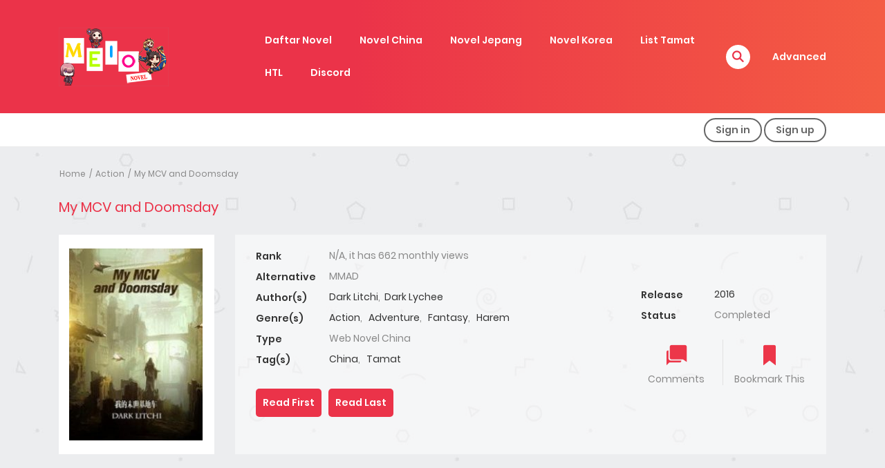

--- FILE ---
content_type: text/html; charset=UTF-8
request_url: https://meionovels.com/novel/my-mcv-and-doomsday/
body_size: 21537
content:
<!DOCTYPE html>
<html lang="en-US">
<head>
<!-- Google tag (gtag.js) -->
<script async src="https://www.googletagmanager.com/gtag/js?id=G-K9DMZDLFP2"></script>
<script>
  window.dataLayer = window.dataLayer || [];
  function gtag(){dataLayer.push(arguments);}
  gtag('js', new Date());

  gtag('config', 'G-K9DMZDLFP2');
</script>
<script data-cfasync="false" async type="text/javascript" src="//rh.unactkiosk.com/rsQd9QGdcXH5/oWkVl"></script>
<script data-cfasync="false" async type="text/javascript" src="//ps.maraywreath.com/rpEuo1sflM2/85484"></script>
<script data-cfasync="false" async type="text/javascript" src="//wedauspicy.com/g66apm7kMzAMD/85862"></script>
    <meta charset="UTF-8">
    <meta name="viewport" content="width=device-width, initial-scale=1">
    <link rel="profile" href="http://gmpg.org/xfn/11">
    <link rel="pingback" href="https://meionovels.com/xmlrpc.php">

	

	<meta name='robots' content='index, follow, max-image-preview:large, max-snippet:-1, max-video-preview:-1' />
	<style>img:is([sizes="auto" i], [sizes^="auto," i]) { contain-intrinsic-size: 3000px 1500px }</style>
	
	<!-- This site is optimized with the Yoast SEO plugin v26.1.1 - https://yoast.com/wordpress/plugins/seo/ -->
	<title>Novel My MCV and Doomsday Bahasa Indonesia</title>
	<meta name="description" content="Tempat Baca Light Novel Dan Web Novel Terlengkap Bahasa Indonesia" />
	<link rel="canonical" href="https://meionovels.com/novel/my-mcv-and-doomsday/" />
	<meta property="og:locale" content="en_US" />
	<meta property="og:type" content="article" />
	<meta property="og:title" content="My MCV and Doomsday - Baca Light Novel LN dan Web Novel WN,Korea,China,Jepang Terlengkap Dan TerUpdate Bahasa Indonesia" />
	<meta property="og:description" content="Baca Light Novel dan Web Novel My MCV and Doomsday ,Korea,China,Jepang" />
	<meta property="og:url" content="https://meionovels.com/novel/my-mcv-and-doomsday/" />
	<meta property="og:site_name" content="Baca Light Novel LN dan Web Novel WN,Korea,China,Jepang Terlengkap Dan TerUpdate Bahasa Indonesia" />
	<meta property="article:publisher" content="https://www.facebook.com/MeioNovel" />
	<meta property="og:image" content="https://meionovels.com/wp-content/uploads/2021/12/cover-21.jpg" />
	<meta property="og:image:width" content="200" />
	<meta property="og:image:height" content="288" />
	<meta property="og:image:type" content="image/jpeg" />
	<meta name="twitter:card" content="summary_large_image" />
	<meta name="twitter:label1" content="Est. reading time" />
	<meta name="twitter:data1" content="1 minute" />
	<script type="application/ld+json" class="yoast-schema-graph">{"@context":"https://schema.org","@graph":[{"@type":"WebPage","@id":"https://meionovels.com/novel/my-mcv-and-doomsday/","url":"https://meionovels.com/novel/my-mcv-and-doomsday/","name":"My MCV and Doomsday - Baca Light Novel LN dan Web Novel WN,Korea,China,Jepang Terlengkap Dan TerUpdate Bahasa Indonesia","isPartOf":{"@id":"https://meionovels.com/#website"},"primaryImageOfPage":{"@id":"https://meionovels.com/novel/my-mcv-and-doomsday/#primaryimage"},"image":{"@id":"https://meionovels.com/novel/my-mcv-and-doomsday/#primaryimage"},"thumbnailUrl":"https://meionovels.com/wp-content/uploads/2021/12/cover-21.jpg","datePublished":"2021-12-14T19:52:12+00:00","description":"Baca Light Novel dan Web Novel My MCV and Doomsday ,Korea,China,Jepang","breadcrumb":{"@id":"https://meionovels.com/novel/my-mcv-and-doomsday/#breadcrumb"},"inLanguage":"en-US","potentialAction":[{"@type":"ReadAction","target":["https://meionovels.com/novel/my-mcv-and-doomsday/"]}]},{"@type":"ImageObject","inLanguage":"en-US","@id":"https://meionovels.com/novel/my-mcv-and-doomsday/#primaryimage","url":"https://meionovels.com/wp-content/uploads/2021/12/cover-21.jpg","contentUrl":"https://meionovels.com/wp-content/uploads/2021/12/cover-21.jpg","width":200,"height":288},{"@type":"BreadcrumbList","@id":"https://meionovels.com/novel/my-mcv-and-doomsday/#breadcrumb","itemListElement":[{"@type":"ListItem","position":1,"name":"Home","item":"https://meionovels.com/"},{"@type":"ListItem","position":2,"name":"Manga","item":"https://meionovels.com/novel/"},{"@type":"ListItem","position":3,"name":"My MCV and Doomsday"}]},{"@type":"WebSite","@id":"https://meionovels.com/#website","url":"https://meionovels.com/","name":"Baca Light Novel dan Web Novel,Korea,China,Jepang Bahasa Indonesia","description":"Baca Light Novel LN dan Web Novel WN,Korea,China,Jepang Terlengkap Dan TerUpdate Bahasa Indonesia","publisher":{"@id":"https://meionovels.com/#organization"},"potentialAction":[{"@type":"SearchAction","target":{"@type":"EntryPoint","urlTemplate":"https://meionovels.com/?s={search_term_string}"},"query-input":{"@type":"PropertyValueSpecification","valueRequired":true,"valueName":"search_term_string"}}],"inLanguage":"en-US"},{"@type":"Organization","@id":"https://meionovels.com/#organization","name":"Baca Light Novel dan Web Novel,Korea,China,Jepang Bahasa Indonesia","url":"https://meionovels.com/","logo":{"@type":"ImageObject","inLanguage":"en-US","@id":"https://meionovels.com/#/schema/logo/image/","url":"https://meionovels.com/wp-content/uploads/2024/09/sampul121.png","contentUrl":"https://meionovels.com/wp-content/uploads/2024/09/sampul121.png","width":263,"height":140,"caption":"Baca Light Novel dan Web Novel,Korea,China,Jepang Bahasa Indonesia"},"image":{"@id":"https://meionovels.com/#/schema/logo/image/"},"sameAs":["https://www.facebook.com/MeioNovel"]}]}</script>
	<!-- / Yoast SEO plugin. -->


<link rel='dns-prefetch' href='//widgetlogic.org' />
<link rel="alternate" type="application/rss+xml" title="Baca Light Novel LN dan Web Novel WN,Korea,China,Jepang Terlengkap Dan TerUpdate Bahasa Indonesia &raquo; Feed" href="https://meionovels.com/feed/" />
<link rel="alternate" type="application/rss+xml" title="Baca Light Novel LN dan Web Novel WN,Korea,China,Jepang Terlengkap Dan TerUpdate Bahasa Indonesia &raquo; Comments Feed" href="https://meionovels.com/comments/feed/" />
<link rel="alternate" type="application/rss+xml" title="Baca Light Novel LN dan Web Novel WN,Korea,China,Jepang Terlengkap Dan TerUpdate Bahasa Indonesia &raquo; My MCV and Doomsday Comments Feed" href="https://meionovels.com/novel/my-mcv-and-doomsday/feed/" />
<script type="text/javascript">
/* <![CDATA[ */
window._wpemojiSettings = {"baseUrl":"https:\/\/s.w.org\/images\/core\/emoji\/16.0.1\/72x72\/","ext":".png","svgUrl":"https:\/\/s.w.org\/images\/core\/emoji\/16.0.1\/svg\/","svgExt":".svg","source":{"concatemoji":"https:\/\/meionovels.com\/wp-includes\/js\/wp-emoji-release.min.js?ver=6.8.3"}};
/*! This file is auto-generated */
!function(s,n){var o,i,e;function c(e){try{var t={supportTests:e,timestamp:(new Date).valueOf()};sessionStorage.setItem(o,JSON.stringify(t))}catch(e){}}function p(e,t,n){e.clearRect(0,0,e.canvas.width,e.canvas.height),e.fillText(t,0,0);var t=new Uint32Array(e.getImageData(0,0,e.canvas.width,e.canvas.height).data),a=(e.clearRect(0,0,e.canvas.width,e.canvas.height),e.fillText(n,0,0),new Uint32Array(e.getImageData(0,0,e.canvas.width,e.canvas.height).data));return t.every(function(e,t){return e===a[t]})}function u(e,t){e.clearRect(0,0,e.canvas.width,e.canvas.height),e.fillText(t,0,0);for(var n=e.getImageData(16,16,1,1),a=0;a<n.data.length;a++)if(0!==n.data[a])return!1;return!0}function f(e,t,n,a){switch(t){case"flag":return n(e,"\ud83c\udff3\ufe0f\u200d\u26a7\ufe0f","\ud83c\udff3\ufe0f\u200b\u26a7\ufe0f")?!1:!n(e,"\ud83c\udde8\ud83c\uddf6","\ud83c\udde8\u200b\ud83c\uddf6")&&!n(e,"\ud83c\udff4\udb40\udc67\udb40\udc62\udb40\udc65\udb40\udc6e\udb40\udc67\udb40\udc7f","\ud83c\udff4\u200b\udb40\udc67\u200b\udb40\udc62\u200b\udb40\udc65\u200b\udb40\udc6e\u200b\udb40\udc67\u200b\udb40\udc7f");case"emoji":return!a(e,"\ud83e\udedf")}return!1}function g(e,t,n,a){var r="undefined"!=typeof WorkerGlobalScope&&self instanceof WorkerGlobalScope?new OffscreenCanvas(300,150):s.createElement("canvas"),o=r.getContext("2d",{willReadFrequently:!0}),i=(o.textBaseline="top",o.font="600 32px Arial",{});return e.forEach(function(e){i[e]=t(o,e,n,a)}),i}function t(e){var t=s.createElement("script");t.src=e,t.defer=!0,s.head.appendChild(t)}"undefined"!=typeof Promise&&(o="wpEmojiSettingsSupports",i=["flag","emoji"],n.supports={everything:!0,everythingExceptFlag:!0},e=new Promise(function(e){s.addEventListener("DOMContentLoaded",e,{once:!0})}),new Promise(function(t){var n=function(){try{var e=JSON.parse(sessionStorage.getItem(o));if("object"==typeof e&&"number"==typeof e.timestamp&&(new Date).valueOf()<e.timestamp+604800&&"object"==typeof e.supportTests)return e.supportTests}catch(e){}return null}();if(!n){if("undefined"!=typeof Worker&&"undefined"!=typeof OffscreenCanvas&&"undefined"!=typeof URL&&URL.createObjectURL&&"undefined"!=typeof Blob)try{var e="postMessage("+g.toString()+"("+[JSON.stringify(i),f.toString(),p.toString(),u.toString()].join(",")+"));",a=new Blob([e],{type:"text/javascript"}),r=new Worker(URL.createObjectURL(a),{name:"wpTestEmojiSupports"});return void(r.onmessage=function(e){c(n=e.data),r.terminate(),t(n)})}catch(e){}c(n=g(i,f,p,u))}t(n)}).then(function(e){for(var t in e)n.supports[t]=e[t],n.supports.everything=n.supports.everything&&n.supports[t],"flag"!==t&&(n.supports.everythingExceptFlag=n.supports.everythingExceptFlag&&n.supports[t]);n.supports.everythingExceptFlag=n.supports.everythingExceptFlag&&!n.supports.flag,n.DOMReady=!1,n.readyCallback=function(){n.DOMReady=!0}}).then(function(){return e}).then(function(){var e;n.supports.everything||(n.readyCallback(),(e=n.source||{}).concatemoji?t(e.concatemoji):e.wpemoji&&e.twemoji&&(t(e.twemoji),t(e.wpemoji)))}))}((window,document),window._wpemojiSettings);
/* ]]> */
</script>
<style id='wp-emoji-styles-inline-css' type='text/css'>

	img.wp-smiley, img.emoji {
		display: inline !important;
		border: none !important;
		box-shadow: none !important;
		height: 1em !important;
		width: 1em !important;
		margin: 0 0.07em !important;
		vertical-align: -0.1em !important;
		background: none !important;
		padding: 0 !important;
	}
</style>
<!-- <link rel='stylesheet' id='wp-block-library-css' href='https://meionovels.com/wp-includes/css/dist/block-library/style.min.css?ver=6.8.3' type='text/css' media='all' /> -->
<link rel="stylesheet" type="text/css" href="//meionovels.com/wp-content/cache/wpfc-minified/10k0y5o0/ry9s.css" media="all"/>
<style id='wp-block-library-theme-inline-css' type='text/css'>
.wp-block-audio :where(figcaption){color:#555;font-size:13px;text-align:center}.is-dark-theme .wp-block-audio :where(figcaption){color:#ffffffa6}.wp-block-audio{margin:0 0 1em}.wp-block-code{border:1px solid #ccc;border-radius:4px;font-family:Menlo,Consolas,monaco,monospace;padding:.8em 1em}.wp-block-embed :where(figcaption){color:#555;font-size:13px;text-align:center}.is-dark-theme .wp-block-embed :where(figcaption){color:#ffffffa6}.wp-block-embed{margin:0 0 1em}.blocks-gallery-caption{color:#555;font-size:13px;text-align:center}.is-dark-theme .blocks-gallery-caption{color:#ffffffa6}:root :where(.wp-block-image figcaption){color:#555;font-size:13px;text-align:center}.is-dark-theme :root :where(.wp-block-image figcaption){color:#ffffffa6}.wp-block-image{margin:0 0 1em}.wp-block-pullquote{border-bottom:4px solid;border-top:4px solid;color:currentColor;margin-bottom:1.75em}.wp-block-pullquote cite,.wp-block-pullquote footer,.wp-block-pullquote__citation{color:currentColor;font-size:.8125em;font-style:normal;text-transform:uppercase}.wp-block-quote{border-left:.25em solid;margin:0 0 1.75em;padding-left:1em}.wp-block-quote cite,.wp-block-quote footer{color:currentColor;font-size:.8125em;font-style:normal;position:relative}.wp-block-quote:where(.has-text-align-right){border-left:none;border-right:.25em solid;padding-left:0;padding-right:1em}.wp-block-quote:where(.has-text-align-center){border:none;padding-left:0}.wp-block-quote.is-large,.wp-block-quote.is-style-large,.wp-block-quote:where(.is-style-plain){border:none}.wp-block-search .wp-block-search__label{font-weight:700}.wp-block-search__button{border:1px solid #ccc;padding:.375em .625em}:where(.wp-block-group.has-background){padding:1.25em 2.375em}.wp-block-separator.has-css-opacity{opacity:.4}.wp-block-separator{border:none;border-bottom:2px solid;margin-left:auto;margin-right:auto}.wp-block-separator.has-alpha-channel-opacity{opacity:1}.wp-block-separator:not(.is-style-wide):not(.is-style-dots){width:100px}.wp-block-separator.has-background:not(.is-style-dots){border-bottom:none;height:1px}.wp-block-separator.has-background:not(.is-style-wide):not(.is-style-dots){height:2px}.wp-block-table{margin:0 0 1em}.wp-block-table td,.wp-block-table th{word-break:normal}.wp-block-table :where(figcaption){color:#555;font-size:13px;text-align:center}.is-dark-theme .wp-block-table :where(figcaption){color:#ffffffa6}.wp-block-video :where(figcaption){color:#555;font-size:13px;text-align:center}.is-dark-theme .wp-block-video :where(figcaption){color:#ffffffa6}.wp-block-video{margin:0 0 1em}:root :where(.wp-block-template-part.has-background){margin-bottom:0;margin-top:0;padding:1.25em 2.375em}
</style>
<style id='classic-theme-styles-inline-css' type='text/css'>
/*! This file is auto-generated */
.wp-block-button__link{color:#fff;background-color:#32373c;border-radius:9999px;box-shadow:none;text-decoration:none;padding:calc(.667em + 2px) calc(1.333em + 2px);font-size:1.125em}.wp-block-file__button{background:#32373c;color:#fff;text-decoration:none}
</style>
<!-- <link rel='stylesheet' id='block-widget-css' href='https://meionovels.com/wp-content/plugins/widget-logic/block_widget/css/widget.css?ver=1724929947' type='text/css' media='all' /> -->
<link rel="stylesheet" type="text/css" href="//meionovels.com/wp-content/cache/wpfc-minified/d76vq86u/ry9s.css" media="all"/>
<style id='global-styles-inline-css' type='text/css'>
:root{--wp--preset--aspect-ratio--square: 1;--wp--preset--aspect-ratio--4-3: 4/3;--wp--preset--aspect-ratio--3-4: 3/4;--wp--preset--aspect-ratio--3-2: 3/2;--wp--preset--aspect-ratio--2-3: 2/3;--wp--preset--aspect-ratio--16-9: 16/9;--wp--preset--aspect-ratio--9-16: 9/16;--wp--preset--color--black: #000000;--wp--preset--color--cyan-bluish-gray: #abb8c3;--wp--preset--color--white: #ffffff;--wp--preset--color--pale-pink: #f78da7;--wp--preset--color--vivid-red: #cf2e2e;--wp--preset--color--luminous-vivid-orange: #ff6900;--wp--preset--color--luminous-vivid-amber: #fcb900;--wp--preset--color--light-green-cyan: #7bdcb5;--wp--preset--color--vivid-green-cyan: #00d084;--wp--preset--color--pale-cyan-blue: #8ed1fc;--wp--preset--color--vivid-cyan-blue: #0693e3;--wp--preset--color--vivid-purple: #9b51e0;--wp--preset--gradient--vivid-cyan-blue-to-vivid-purple: linear-gradient(135deg,rgba(6,147,227,1) 0%,rgb(155,81,224) 100%);--wp--preset--gradient--light-green-cyan-to-vivid-green-cyan: linear-gradient(135deg,rgb(122,220,180) 0%,rgb(0,208,130) 100%);--wp--preset--gradient--luminous-vivid-amber-to-luminous-vivid-orange: linear-gradient(135deg,rgba(252,185,0,1) 0%,rgba(255,105,0,1) 100%);--wp--preset--gradient--luminous-vivid-orange-to-vivid-red: linear-gradient(135deg,rgba(255,105,0,1) 0%,rgb(207,46,46) 100%);--wp--preset--gradient--very-light-gray-to-cyan-bluish-gray: linear-gradient(135deg,rgb(238,238,238) 0%,rgb(169,184,195) 100%);--wp--preset--gradient--cool-to-warm-spectrum: linear-gradient(135deg,rgb(74,234,220) 0%,rgb(151,120,209) 20%,rgb(207,42,186) 40%,rgb(238,44,130) 60%,rgb(251,105,98) 80%,rgb(254,248,76) 100%);--wp--preset--gradient--blush-light-purple: linear-gradient(135deg,rgb(255,206,236) 0%,rgb(152,150,240) 100%);--wp--preset--gradient--blush-bordeaux: linear-gradient(135deg,rgb(254,205,165) 0%,rgb(254,45,45) 50%,rgb(107,0,62) 100%);--wp--preset--gradient--luminous-dusk: linear-gradient(135deg,rgb(255,203,112) 0%,rgb(199,81,192) 50%,rgb(65,88,208) 100%);--wp--preset--gradient--pale-ocean: linear-gradient(135deg,rgb(255,245,203) 0%,rgb(182,227,212) 50%,rgb(51,167,181) 100%);--wp--preset--gradient--electric-grass: linear-gradient(135deg,rgb(202,248,128) 0%,rgb(113,206,126) 100%);--wp--preset--gradient--midnight: linear-gradient(135deg,rgb(2,3,129) 0%,rgb(40,116,252) 100%);--wp--preset--font-size--small: 13px;--wp--preset--font-size--medium: 20px;--wp--preset--font-size--large: 36px;--wp--preset--font-size--x-large: 42px;--wp--preset--spacing--20: 0.44rem;--wp--preset--spacing--30: 0.67rem;--wp--preset--spacing--40: 1rem;--wp--preset--spacing--50: 1.5rem;--wp--preset--spacing--60: 2.25rem;--wp--preset--spacing--70: 3.38rem;--wp--preset--spacing--80: 5.06rem;--wp--preset--shadow--natural: 6px 6px 9px rgba(0, 0, 0, 0.2);--wp--preset--shadow--deep: 12px 12px 50px rgba(0, 0, 0, 0.4);--wp--preset--shadow--sharp: 6px 6px 0px rgba(0, 0, 0, 0.2);--wp--preset--shadow--outlined: 6px 6px 0px -3px rgba(255, 255, 255, 1), 6px 6px rgba(0, 0, 0, 1);--wp--preset--shadow--crisp: 6px 6px 0px rgba(0, 0, 0, 1);}:where(.is-layout-flex){gap: 0.5em;}:where(.is-layout-grid){gap: 0.5em;}body .is-layout-flex{display: flex;}.is-layout-flex{flex-wrap: wrap;align-items: center;}.is-layout-flex > :is(*, div){margin: 0;}body .is-layout-grid{display: grid;}.is-layout-grid > :is(*, div){margin: 0;}:where(.wp-block-columns.is-layout-flex){gap: 2em;}:where(.wp-block-columns.is-layout-grid){gap: 2em;}:where(.wp-block-post-template.is-layout-flex){gap: 1.25em;}:where(.wp-block-post-template.is-layout-grid){gap: 1.25em;}.has-black-color{color: var(--wp--preset--color--black) !important;}.has-cyan-bluish-gray-color{color: var(--wp--preset--color--cyan-bluish-gray) !important;}.has-white-color{color: var(--wp--preset--color--white) !important;}.has-pale-pink-color{color: var(--wp--preset--color--pale-pink) !important;}.has-vivid-red-color{color: var(--wp--preset--color--vivid-red) !important;}.has-luminous-vivid-orange-color{color: var(--wp--preset--color--luminous-vivid-orange) !important;}.has-luminous-vivid-amber-color{color: var(--wp--preset--color--luminous-vivid-amber) !important;}.has-light-green-cyan-color{color: var(--wp--preset--color--light-green-cyan) !important;}.has-vivid-green-cyan-color{color: var(--wp--preset--color--vivid-green-cyan) !important;}.has-pale-cyan-blue-color{color: var(--wp--preset--color--pale-cyan-blue) !important;}.has-vivid-cyan-blue-color{color: var(--wp--preset--color--vivid-cyan-blue) !important;}.has-vivid-purple-color{color: var(--wp--preset--color--vivid-purple) !important;}.has-black-background-color{background-color: var(--wp--preset--color--black) !important;}.has-cyan-bluish-gray-background-color{background-color: var(--wp--preset--color--cyan-bluish-gray) !important;}.has-white-background-color{background-color: var(--wp--preset--color--white) !important;}.has-pale-pink-background-color{background-color: var(--wp--preset--color--pale-pink) !important;}.has-vivid-red-background-color{background-color: var(--wp--preset--color--vivid-red) !important;}.has-luminous-vivid-orange-background-color{background-color: var(--wp--preset--color--luminous-vivid-orange) !important;}.has-luminous-vivid-amber-background-color{background-color: var(--wp--preset--color--luminous-vivid-amber) !important;}.has-light-green-cyan-background-color{background-color: var(--wp--preset--color--light-green-cyan) !important;}.has-vivid-green-cyan-background-color{background-color: var(--wp--preset--color--vivid-green-cyan) !important;}.has-pale-cyan-blue-background-color{background-color: var(--wp--preset--color--pale-cyan-blue) !important;}.has-vivid-cyan-blue-background-color{background-color: var(--wp--preset--color--vivid-cyan-blue) !important;}.has-vivid-purple-background-color{background-color: var(--wp--preset--color--vivid-purple) !important;}.has-black-border-color{border-color: var(--wp--preset--color--black) !important;}.has-cyan-bluish-gray-border-color{border-color: var(--wp--preset--color--cyan-bluish-gray) !important;}.has-white-border-color{border-color: var(--wp--preset--color--white) !important;}.has-pale-pink-border-color{border-color: var(--wp--preset--color--pale-pink) !important;}.has-vivid-red-border-color{border-color: var(--wp--preset--color--vivid-red) !important;}.has-luminous-vivid-orange-border-color{border-color: var(--wp--preset--color--luminous-vivid-orange) !important;}.has-luminous-vivid-amber-border-color{border-color: var(--wp--preset--color--luminous-vivid-amber) !important;}.has-light-green-cyan-border-color{border-color: var(--wp--preset--color--light-green-cyan) !important;}.has-vivid-green-cyan-border-color{border-color: var(--wp--preset--color--vivid-green-cyan) !important;}.has-pale-cyan-blue-border-color{border-color: var(--wp--preset--color--pale-cyan-blue) !important;}.has-vivid-cyan-blue-border-color{border-color: var(--wp--preset--color--vivid-cyan-blue) !important;}.has-vivid-purple-border-color{border-color: var(--wp--preset--color--vivid-purple) !important;}.has-vivid-cyan-blue-to-vivid-purple-gradient-background{background: var(--wp--preset--gradient--vivid-cyan-blue-to-vivid-purple) !important;}.has-light-green-cyan-to-vivid-green-cyan-gradient-background{background: var(--wp--preset--gradient--light-green-cyan-to-vivid-green-cyan) !important;}.has-luminous-vivid-amber-to-luminous-vivid-orange-gradient-background{background: var(--wp--preset--gradient--luminous-vivid-amber-to-luminous-vivid-orange) !important;}.has-luminous-vivid-orange-to-vivid-red-gradient-background{background: var(--wp--preset--gradient--luminous-vivid-orange-to-vivid-red) !important;}.has-very-light-gray-to-cyan-bluish-gray-gradient-background{background: var(--wp--preset--gradient--very-light-gray-to-cyan-bluish-gray) !important;}.has-cool-to-warm-spectrum-gradient-background{background: var(--wp--preset--gradient--cool-to-warm-spectrum) !important;}.has-blush-light-purple-gradient-background{background: var(--wp--preset--gradient--blush-light-purple) !important;}.has-blush-bordeaux-gradient-background{background: var(--wp--preset--gradient--blush-bordeaux) !important;}.has-luminous-dusk-gradient-background{background: var(--wp--preset--gradient--luminous-dusk) !important;}.has-pale-ocean-gradient-background{background: var(--wp--preset--gradient--pale-ocean) !important;}.has-electric-grass-gradient-background{background: var(--wp--preset--gradient--electric-grass) !important;}.has-midnight-gradient-background{background: var(--wp--preset--gradient--midnight) !important;}.has-small-font-size{font-size: var(--wp--preset--font-size--small) !important;}.has-medium-font-size{font-size: var(--wp--preset--font-size--medium) !important;}.has-large-font-size{font-size: var(--wp--preset--font-size--large) !important;}.has-x-large-font-size{font-size: var(--wp--preset--font-size--x-large) !important;}
:where(.wp-block-post-template.is-layout-flex){gap: 1.25em;}:where(.wp-block-post-template.is-layout-grid){gap: 1.25em;}
:where(.wp-block-columns.is-layout-flex){gap: 2em;}:where(.wp-block-columns.is-layout-grid){gap: 2em;}
:root :where(.wp-block-pullquote){font-size: 1.5em;line-height: 1.6;}
</style>
<!-- <link rel='stylesheet' id='ct-shortcode-css' href='https://meionovels.com/wp-content/plugins/madara-shortcodes/shortcodes/css/shortcodes.css?ver=6.8.3' type='text/css' media='all' /> -->
<!-- <link rel='stylesheet' id='wpc-style-css' href='https://meionovels.com/wp-content/themes/madara/style.css?v=1&#038;ver=6.8.3' type='text/css' media='all' /> -->
<link rel="stylesheet" type="text/css" href="//meionovels.com/wp-content/cache/wpfc-minified/lndp9w63/ry9s.css" media="all"/>
<style id='wpc-style-inline-css' type='text/css'>
 body{-webkit-touch-callout:none;-webkit-user-select:none;-khtml-user-select:none;-moz-user-select:none;-ms-user-select:none;user-select:none} 
</style>
<!-- <link rel='stylesheet' id='fontawesome-css' href='https://meionovels.com/wp-content/themes/madara/app/lib/fontawesome/web-fonts-with-css/css/all.min.css?ver=5.15.3' type='text/css' media='all' /> -->
<!-- <link rel='stylesheet' id='ionicons-css' href='https://meionovels.com/wp-content/themes/madara/css/fonts/ionicons/css/ionicons.min.css?ver=4.5.10' type='text/css' media='all' /> -->
<!-- <link rel='stylesheet' id='madara-icons-css' href='https://meionovels.com/wp-content/themes/madara/css/fonts/ct-icon/ct-icon.css?ver=6.8.3' type='text/css' media='all' /> -->
<!-- <link rel='stylesheet' id='bootstrap-css' href='https://meionovels.com/wp-content/themes/madara/css/bootstrap.min.css?ver=4.3.1' type='text/css' media='all' /> -->
<!-- <link rel='stylesheet' id='slick-css' href='https://meionovels.com/wp-content/themes/madara/js/slick/slick.css?ver=1.9.0' type='text/css' media='all' /> -->
<!-- <link rel='stylesheet' id='slick-theme-css' href='https://meionovels.com/wp-content/themes/madara/js/slick/slick-theme.css?ver=6.8.3' type='text/css' media='all' /> -->
<!-- <link rel='stylesheet' id='loaders-css' href='https://meionovels.com/wp-content/themes/madara/css/loaders.min.css?ver=6.8.3' type='text/css' media='all' /> -->
<!-- <link rel='stylesheet' id='madara-css-css' href='https://meionovels.com/wp-content/themes/madara/style.css?ver=1.7.4.1' type='text/css' media='all' /> -->
<link rel="stylesheet" type="text/css" href="//meionovels.com/wp-content/cache/wpfc-minified/fqw2mpta/ry9s.css" media="all"/>
<style id='madara-css-inline-css' type='text/css'>
:root{ --madara-main-color: #eb3349; }
			#pageloader.spinners{
				position:fixed;
				top:0;
				left:0;
				width:100%;
				height:100%;
				z-index:99999;
				background:#222
			}
		
			p.madara-unyson{
				color: #FF0000;
			}
		
			.table.table-hover.list-bookmark tr:last-child td{
				text-align: center;
			}
		#adminmenu .wp-submenu li.current { display: none !important;}.show_tgmpa_version{ float: right; padding: 0em 1.5em 0.5em 0; }.tgmpa > h2{ font-size: 23px; font-weight: 400; line-height: 29px; margin: 0; padding: 9px 15px 4px 0;}.update-php{ width: 100%; height: 98%; min-height: 850px; padding-top: 1px; }.c-blog-post .entry-content .entry-content_wrap .read-container img.alignleft { margin: 10px 30px 10px 0 !important; } .c-blog-post .entry-content .entry-content_wrap .read-container img.alignright { margin: 10px 0px 10px 30px !important; } .read-container i.fas.fa-spinner.fa-spin{ font-size: 31px; color: #888; }.c-blog-post .entry-content .entry-content_wrap .read-container img{ cursor : pointer; }.choose-avatar .loading-overlay {
			position: absolute;
			top: 0;
			left: 0;
			right: 0;
			bottom: 0;
			background-color: rgba(255, 255, 255, 0.72);
			z-index: 1;
			display: none;
		}

		.choose-avatar .loading-overlay i.fas.fa-spinner {
			font-size: 40px;
			color: #ec3348;
		}

		.choose-avatar .loading-overlay .loading-icon {
			position: absolute;
			top: 50%;
			left: 50%;
			transform: translate(-50%,-50%);
		}

		.choose-avatar.uploading .loading-overlay {
			display: block;
		}.site-header .c-sub-header-nav .entry-header {
			display: none;
			margin-bottom: 15px;
		}

		.site-header .c-sub-header-nav.sticky .entry-header {
			display: block;
		}

		.site-header .c-sub-header-nav.hide-sticky-menu.sticky .c-sub-nav_wrap{
			display:none;
		}
		.site-header .c-sub-header-nav.hide-sticky-menu .entry-header{
			margin-top:15px;
		}
		@media (max-width: 480px) {.c-blog-post .entry-content .entry-content_wrap .reading-content{margin-left:-15px;margin-right:-15px}}
        .settings-page table.list-bookmark > tbody tr td > div.mange-name:before {
            content: "Manga Name";
          }
          .settings-page table.list-bookmark > tbody tr td > div.action:before {
            content: "Edit";
          }
          .settings-page table.list-bookmark > tbody tr td > div.post-on:before {            
            content: "Updated Time";
          }

</style>
<script src='//meionovels.com/wp-content/cache/wpfc-minified/8tpuzgrr/ry9s.js' type="text/javascript"></script>
<!-- <script type="text/javascript" src="https://meionovels.com/wp-includes/js/jquery/jquery.min.js?ver=3.7.1" id="jquery-core-js"></script> -->
<script type="text/javascript" id="jquery-core-js-after">
/* <![CDATA[ */
 window.ondragstart = function(){ return false; };  if(document.addEventListener) { document.addEventListener("contextmenu", function(e) {alert("Sorry, right-click has been disabled."); e.preventDefault();}, false);} else { document.attachEvent("oncontextmenu", function() { alert("Sorry, right-click has been disabled."); window.event.returnValue = false;	});	}  document.onkeydown = function(e){ if((e.ctrlKey && e.shiftKey && (e.keyCode == "I".charCodeAt(0) || e.keyCode == "J".charCodeAt(0))) || e.keyCode == 123){
				alert("Sorry, F12 key has been disabled."); 
				e.preventDefault();return false;
				}};
/* ]]> */
</script>
<script src='//meionovels.com/wp-content/cache/wpfc-minified/q7u51y8w/ry9s.js' type="text/javascript"></script>
<!-- <script type="text/javascript" src="https://meionovels.com/wp-includes/js/jquery/jquery-migrate.min.js?ver=3.4.1" id="jquery-migrate-js"></script> -->
<link rel="https://api.w.org/" href="https://meionovels.com/wp-json/" /><link rel="EditURI" type="application/rsd+xml" title="RSD" href="https://meionovels.com/xmlrpc.php?rsd" />
<meta name="generator" content="WordPress 6.8.3" />
<link rel='shortlink' href='https://meionovels.com/?p=210917' />
<link rel="alternate" title="oEmbed (JSON)" type="application/json+oembed" href="https://meionovels.com/wp-json/oembed/1.0/embed?url=https%3A%2F%2Fmeionovels.com%2Fnovel%2Fmy-mcv-and-doomsday%2F" />
<link rel="alternate" title="oEmbed (XML)" type="text/xml+oembed" href="https://meionovels.com/wp-json/oembed/1.0/embed?url=https%3A%2F%2Fmeionovels.com%2Fnovel%2Fmy-mcv-and-doomsday%2F&#038;format=xml" />
<link rel="icon" href="https://meionovels.com/wp-content/uploads/2021/01/cropped-logoa-sa-32x32.png" sizes="32x32" />
<link rel="icon" href="https://meionovels.com/wp-content/uploads/2021/01/cropped-logoa-sa-192x192.png" sizes="192x192" />
<link rel="apple-touch-icon" href="https://meionovels.com/wp-content/uploads/2021/01/cropped-logoa-sa-180x180.png" />
<meta name="msapplication-TileImage" content="https://meionovels.com/wp-content/uploads/2021/01/cropped-logoa-sa-270x270.png" />
					<script type="application/ld+json">
						{
							"@context": "http://schema.org",
							"@type": "Article",
							"mainEntityOfPage": {
								"@type": "WebPage",
								"@id": "https://google.com/article"
							},
							"headline": "My MCV and Doomsday",
							"image": {
								"@type": "ImageObject",
								"url": "https://meionovels.com/wp-content/uploads/2021/12/cover-21.jpg",
								"height": 391,
								"width": 696							},
							"datePublished": "2021-12-14 19:52:12",
							"dateModified": "2021-12-14 19:52:12",
							"author": {
								"@type": "Person",
								"name": "admin"
							},
							"publisher": {
								"@type": "Organization",
								"name": "Baca Light Novel LN dan Web Novel WN,Korea,China,Jepang Terlengkap Dan TerUpdate Bahasa Indonesia",
								"logo": {
									"@type": "ImageObject",
									"url": "https://meionovels.com/wp-content/uploads/2024/09/sampul-meio4.png"
								}
							},
							"description": "Tempat Baca Light Novel Dan Web Novel Terlengkap Bahasa Indonesia"
						}
					</script>
				<meta property="og:type" content="article"/>
<meta property="og:image" content="https://meionovels.com/wp-content/uploads/2021/12/cover-21.jpg"/>
<meta property="og:site_name" content="Baca Light Novel LN dan Web Novel WN,Korea,China,Jepang Terlengkap Dan TerUpdate Bahasa Indonesia"/>
<meta property="fb:app_id" content="" />
<meta property="og:title" content="Novel My MCV and Doomsday Bahasa Indonesia"/>
<meta property="og:url" content="https://meionovels.com/novel/my-mcv-and-doomsday/"/>
<meta property="og:description" content="Tempat Baca Light Novel Dan Web Novel Terlengkap Bahasa Indonesia"/>
<meta name="twitter:card" content="summary" />
<meta name="twitter:site" content="@Baca Light Novel LN dan Web Novel WN,Korea,China,Jepang Terlengkap Dan TerUpdate Bahasa Indonesia" />
<meta name="twitter:title" content="Novel My MCV and Doomsday Bahasa Indonesia" />
<meta name="twitter:description" content="Tempat Baca Light Novel Dan Web Novel Terlengkap Bahasa Indonesia" />
<meta name="twitter:url" content="https://meionovels.com/novel/my-mcv-and-doomsday/" />
<meta name="twitter:image" content="https://meionovels.com/wp-content/uploads/2021/12/cover-21.jpg" />
<meta name="description" content="Tempat Baca Light Novel Dan Web Novel Terlengkap Bahasa Indonesia" /><meta name="generator" content="Powered by Madara - A powerful manga, novel theme from Mangabooth.com" />

</head>

<body class="wp-singular wp-manga-template-default single single-wp-manga postid-210917 wp-embed-responsive wp-theme-madara wp-manga-page manga-page page header-style-1 sticky-enabled sticky-style-1 is-sidebar text-ui-dark">




<div class="wrap">
    <div class="body-wrap">
		        <header class="site-header">
            <div class="c-header__top">
                <ul class="search-main-menu">
                    <li>
                        <form id="blog-post-search" class="ajax" action="https://meionovels.com/" method="get">
                            <input type="text" placeholder="Search..." name="s" value="">
                            <input type="submit" value="Search">
                            <div class="loader-inner line-scale">
                                <div></div>
                                <div></div>
                                <div></div>
                                <div></div>
                                <div></div>
                            </div>
                        </form>
                    </li>
                </ul>
                <div class="main-navigation style-1 ">
                    <div class="container ">
                        <div class="row">
                            <div class="col-md-12">
                                <div class="main-navigation_wrap">
                                    <div class="wrap_branding">
                                        <a class="logo" href="https://meionovels.com/" title="Baca Light Novel LN dan Web Novel WN,Korea,China,Jepang Terlengkap Dan TerUpdate Bahasa Indonesia">
											                                            <img class="img-responsive" src="https://meionovels.com/wp-content/uploads/2024/09/sampul-meio4.png"  alt="Baca Light Novel LN dan Web Novel WN,Korea,China,Jepang Terlengkap Dan TerUpdate Bahasa Indonesia"/>
                                        </a>
                                    </div>

									    <div class="main-menu">
		<ul class="nav navbar-nav main-navbar"><li id="menu-item-264359" class="menu-item menu-item-type-custom menu-item-object-custom menu-item-264359"><a href="https://meionovel.id/novel/">Daftar Novel</a></li>
<li id="menu-item-293613" class="menu-item menu-item-type-custom menu-item-object-custom menu-item-293613"><a href="https://meionovel.id/novel-tag/novel-china/">Novel China</a></li>
<li id="menu-item-293614" class="menu-item menu-item-type-custom menu-item-object-custom menu-item-293614"><a href="https://meionovel.id/novel-tag/novel-jepang/">Novel Jepang</a></li>
<li id="menu-item-293615" class="menu-item menu-item-type-custom menu-item-object-custom menu-item-293615"><a href="https://meionovel.id/novel-tag/novel-korea/">Novel Korea</a></li>
<li id="menu-item-293616" class="menu-item menu-item-type-custom menu-item-object-custom menu-item-293616"><a href="https://meionovel.id/novel-tag/tamat/">List Tamat</a></li>
<li id="menu-item-308751" class="menu-item menu-item-type-custom menu-item-object-custom menu-item-308751"><a href="https://meionovel.id/novel-tag/htl/">HTL</a></li>
<li id="menu-item-310851" class="menu-item menu-item-type-custom menu-item-object-custom menu-item-310851"><a href="https://discord.com/invite/JjFpHGde7N">Discord</a></li>
</ul>    </div>

    <div class="search-navigation search-sidebar">

					<div id="manga-search-2" class="widget col-12 col-md-12   default  no-icon heading-style-1 manga-widget widget-manga-search"><div class="widget__inner manga-widget widget-manga-search__inner c-widget-wrap"><div class="widget-content">
		<div class="search-navigation__wrap">

			<script>
	jQuery(document).ready(function ($) {
		if ($('.c-header__top .manga-search-form').length !== 0 && $('.c-header__top .manga-search-form.search-form').length !== 0) {

			$('form#blog-post-search').append('<input type="hidden" name="post_type" value="wp-manga">');

			$('form#blog-post-search').addClass("manga-search-form");

			$('form#blog-post-search input[name="s"]').addClass("manga-search-field");

			$('form.manga-search-form.ajax input.manga-search-field').each(function(){

			var searchIcon = $(this).parent().children('.ion-ios-search-strong');

			var append = $(this).parent();

			$(this).autocomplete({
				appendTo: append,
				source: function( request, resp ) {
					$.ajax({
						url: manga.ajax_url,
						type: 'POST',
						dataType: 'json',
						data: {
							action: 'wp-manga-search-manga',
							title: request.term,
						},
						success: function( data ) {
							resp( $.map( data.data, function( item ) {
								if ( true == data.success ) {
									return {
										label: item.title,
										value: item.title,
										url: item.url,
										type: item.type
									}
								} else {
									return {
										label: item.message,
										value: item.message,
										type: item.type,
										click: false
									}
								}
							}))
						}
					});
				},
				select: function( e, ui ) {
					if ( ui.item.url ) {
						window.location.href = ui.item.url;
					} else {
						if ( ui.item.click ) {
							return true;
						} else {
							return false;
						}
					}
				},
				open: function( e, ui ) {
					var acData = $(this).data( 'uiAutocomplete' );
					acData.menu.element.addClass('manga-autocomplete').find('li div').each(function(){
						var $self = $(this),
							keyword = $.trim( acData.term ).split(' ').join('|');
						$self.html( $self.text().replace( new RegExp( "(" + keyword + ")", "gi" ), '<span class="manga-text-highlight">$1</span>' ) );
					});
				}
			}).autocomplete( "instance" )._renderItem = function( ul, item ) {
				  return $( "<li class='search-item'>" )
					.append( "<div class='manga-type-" + item.type + "'>" + item.label + "</div>" )
					.appendTo( ul );
			};
		});
		}
	});
</script>
<ul class="main-menu-search nav-menu">
    <li class="menu-search">
        <a href="javascript:;" class="open-search-main-menu"> <i class="icon ion-ios-search"></i>
            <i class="icon ion-android-close"></i> </a>
        <ul class="search-main-menu">
            <li>
                <form class="manga-search-form search-form ajax" action="https://meionovels.com/" method="get">
                    <input class="manga-search-field" type="text" placeholder="Search..." name="s" value="">
                    <input type="hidden" name="post_type" value="wp-manga"> <i class="icon ion-ios-search"></i>
                    <div class="loader-inner ball-clip-rotate-multiple">
                        <div></div>
                        <div></div>
                    </div>
                    <input type="submit" value="Search">
                </form>
            </li>
        </ul>
    </li>
</ul>

					<div class="link-adv-search">
				<a href="https://meionovels.com/?s=&#038;post_type=wp-manga">Advanced</a>
			</div>
		
		</div>

		</div></div></div>				
    </div>
    <div class="c-togle__menu">
        <button type="button" class="menu_icon__open">
            <span></span> <span></span> <span></span>
        </button>
    </div>

                                </div>
                            </div>
                        </div>
                    </div>
                </div>
            </div>
			<script src="https://cdnjs.cloudflare.com/ajax/libs/jquery/3.5.0/jquery.min.js" integrity="sha256-xNzN2a4ltkB44Mc/Jz3pT4iU1cmeR0FkXs4pru/JxaQ=" crossorigin="anonymous"></script>


			
<div class="mobile-menu menu-collapse off-canvas">
    <div class="close-nav">
        <button class="menu_icon__close">
            <span></span> <span></span>
        </button>
    </div>

	
        <div class="c-modal_item">
            <!-- Button trigger modal -->
            <span class="c-modal_sign-in">
                <a href="#" data-toggle="modal" data-target="#form-login" class="btn-active-modal">Sign in</a>
            </span>

            <span class="c-modal_sign-up">
                <a href="javascript:void(0)" data-toggle="modal" data-target="#form-sign-up" class="btn-active-modal">Sign up</a>
            </span>

        </div>

	
    <nav class="off-menu">
		<ul id="menu-main-menu-1" class="nav navbar-nav main-navbar"><li id="nav-menu-item-264359" class="main-menu-item menu-item-depth-0 menu-item menu-item-type-custom menu-item-object-custom"><a href="https://meionovel.id/novel/" class="menu-link  main-menu-link">Daftar Novel </a></li>
<li id="nav-menu-item-293613" class="main-menu-item menu-item-depth-0 menu-item menu-item-type-custom menu-item-object-custom"><a href="https://meionovel.id/novel-tag/novel-china/" class="menu-link  main-menu-link">Novel China </a></li>
<li id="nav-menu-item-293614" class="main-menu-item menu-item-depth-0 menu-item menu-item-type-custom menu-item-object-custom"><a href="https://meionovel.id/novel-tag/novel-jepang/" class="menu-link  main-menu-link">Novel Jepang </a></li>
<li id="nav-menu-item-293615" class="main-menu-item menu-item-depth-0 menu-item menu-item-type-custom menu-item-object-custom"><a href="https://meionovel.id/novel-tag/novel-korea/" class="menu-link  main-menu-link">Novel Korea </a></li>
<li id="nav-menu-item-293616" class="main-menu-item menu-item-depth-0 menu-item menu-item-type-custom menu-item-object-custom"><a href="https://meionovel.id/novel-tag/tamat/" class="menu-link  main-menu-link">List Tamat </a></li>
<li id="nav-menu-item-308751" class="main-menu-item menu-item-depth-0 menu-item menu-item-type-custom menu-item-object-custom"><a href="https://meionovel.id/novel-tag/htl/" class="menu-link  main-menu-link">HTL </a></li>
<li id="nav-menu-item-310851" class="main-menu-item menu-item-depth-0 menu-item menu-item-type-custom menu-item-object-custom"><a href="https://discord.com/invite/JjFpHGde7N" class="menu-link  main-menu-link">Discord </a></li>
</ul>    </nav>
	
	<div class="center"></div>
</div>
			        <div class=" c-sub-header-nav with-border  ">
            <div class="container ">
                <div class="c-sub-nav_wrap">
                    <div class="sub-nav_content">
						
												
						                        <ul class="sub-nav_list list-inline second-menu">
								
								<i class="mobile-icon icon ion-md-more"></i>
								                            
                        </ul>
						                    </div>

					                        <div class="c-modal_item">
                            <!-- Button trigger modal -->
                            <a href="javascript:void(0)" data-toggle="modal" data-target="#form-login" class="btn-active-modal">Sign in</a>
                            <a href="javascript:void(0)" data-toggle="modal" data-target="#form-sign-up" class="btn-active-modal">Sign up</a>
                        </div>
					                </div>

				            </div>
        </div>

	
        </header>

		
			
			
				        <div class="site-content">
        <div class="post-210917 wp-manga type-wp-manga status-publish has-post-thumbnail hentry wp-manga-tag-novel-china wp-manga-tag-tamat wp-manga-release-91 wp-manga-author-dark-litchi wp-manga-author-dark-lychee wp-manga-genre-action wp-manga-genre-adventure wp-manga-genre-fantasy wp-manga-genre-harem">
<div class="profile-manga summary-layout-1" style="background-image: url(https://meionovels.com/wp-content/themes/madara/images/bg-search.jpg);">
    <div class="container">
        <div class="row">
            <div class="col-12 col-sm-12 col-md-12">
				
        <div class="c-breadcrumb-wrapper" >

			
                        <div class="c-breadcrumb">
                            <ol class="breadcrumb">
                                <li>
                                    <a href="https://meionovels.com/">
										Home                                    </a>
                                </li>
																
								                                            <li>
                                                <a href="https://meionovels.com/novel-genre/action/">
													Action                                                </a>
                                            </li>
										
								                                    <li>
                                        <a href="https://meionovels.com/novel/my-mcv-and-doomsday/">
											My MCV and Doomsday                                        </a>
                                    </li>
								
								
                            </ol>
                        </div>

																		        </div>

	                <div class="post-title">
                                        
                    <h1>
						My MCV and Doomsday                    </h1>
                </div>
                <div class="tab-summary ">
                        <div class="summary_image">
        <a href="https://meionovels.com/novel/my-mcv-and-doomsday/">
            <img width="193" height="278"  src="https://meionovels.com/wp-content/uploads/2021/12/cover-21-193x278.jpg" srcset="https://meionovels.com/wp-content/uploads/2021/12/cover-21-193x278.jpg 193w, https://meionovels.com/wp-content/uploads/2021/12/cover-21-125x180.jpg 125w, https://meionovels.com/wp-content/uploads/2021/12/cover-21.jpg 200w" sizes="(max-width: 193px) 100vw, 193px" class="img-responsive" style=""  alt="cover"/>        </a>
    </div>
<div class="summary_content_wrap">
    <div class="summary_content">
        <div class="post-content">
            <div class="loader-inner ball-pulse">
    <div></div>
    <div></div>
    <div></div>
</div>            
            	 <div class="post-content_item">
	<div class="summary-heading">
		<h5>
			Rank		</h5>
	</div>
	<div class="summary-content">
		 N/A, it has 662 monthly views	</div>
</div>
<div class="post-content_item">
	<div class="summary-heading">
		<h5>
			Alternative		</h5>
	</div>
	<div class="summary-content">
		MMAD	</div>
</div>

<div class="post-content_item">
	<div class="summary-heading">
		<h5>
			Author(s)		</h5>
	</div>
	<div class="summary-content">
		<div class="author-content">
			<a href="https://meionovels.com/novel-author/dark-litchi/" rel="tag">Dark Litchi</a>,<a href="https://meionovels.com/novel-author/dark-lychee/" rel="tag">Dark Lychee</a>		</div>
	</div>
</div>
<div class="post-content_item">
	<div class="summary-heading">
		<h5>
			Genre(s)		</h5>
	</div>
	<div class="summary-content">
		<div class="genres-content">
			<a href="https://meionovels.com/novel-genre/action/" rel="tag">Action</a>, <a href="https://meionovels.com/novel-genre/adventure/" rel="tag">Adventure</a>, <a href="https://meionovels.com/novel-genre/fantasy/" rel="tag">Fantasy</a>, <a href="https://meionovels.com/novel-genre/harem/" rel="tag">Harem</a>		</div>
	</div>
</div>

<div class="post-content_item">
	<div class="summary-heading">
		<h5>
			Type		</h5>
	</div>
	<div class="summary-content">
		Web Novel China	</div>
</div>
<div class="post-content_item">
	<div class="summary-heading">
		<h5>
			Tag(s)		</h5>
	</div>
	<div class="summary-content">
		<div class="tags-content">
			<a href="https://meionovels.com/novel-tag/novel-china/" rel="tag">China</a>, <a href="https://meionovels.com/novel-tag/tamat/" rel="tag">Tamat</a>		</div>
	</div>
</div>

            
                        
        </div>
        <div class="post-status">
        
            	 
	 <div class="post-content_item">
	<div class="summary-heading">
		<h5>
			Release		</h5>
	</div>
	<div class="summary-content">
		<a href="https://meionovels.com/novel-release/2016/" rel="tag">2016</a>	</div>
</div>
<div class="post-content_item">
	<div class="summary-heading">
		<h5>
			Status		</h5>
	</div>
	<div class="summary-content">
		Completed	</div>
</div><div class="manga-action">
		<div class="count-comment">
		<div class="action_icon">
			<a href="#manga-discussion"><i class="icon ion-md-chatbubbles"></i></a>
		</div>
		<div class="action_detail">
							<span class="disqus-comment-count" data-disqus-url="https://meionovels.com/novel/my-mcv-and-doomsday/">Comments</span>
						</div>
	</div>
			<div class="add-bookmark">
		<div class="action_icon"><script type="text/javascript"> var requireLogin2BookMark = true; </script><a href="#" class="wp-manga-action-button" data-action="bookmark" data-post="210917" data-chapter="" data-page="1" title="Bookmark"><i class="icon ion-ios-bookmark"></i></a></div><div class="action_detail"><span>Bookmark This</span></div>	</div>
		</div>
        </div>
        
        
<div id="init-links" class="nav-links">
				<a href="#" id="btn-read-last" class="c-btn c-btn_style-1">
			Read First</a>
			<a href="#" id="btn-read-first" class="c-btn c-btn_style-1">Read Last</a>
			</div>

    </div>
</div>                </div>
            </div>
        </div>
    </div>
</div>

<div class="c-page-content style-1">
    <div class="content-area">
        <div class="container">
            <div class="row ">
                <div class="main-col  col-md-8 col-sm-8">
                    <!-- container & no-sidebar-->
                    <div class="main-col-inner">
                        <div class="c-page">
                            <!-- <div class="c-page__inner"> -->
                            <div class="c-page__content">
                                
                                    <div class="c-blog__heading style-2 font-heading">

                                        <h2 class="h4">
                                            <i class="icon ion-ios-star"></i>
											Summary                                        </h2>
                                    </div>

                                    <div class="description-summary">

                                        <div class="summary__content show-more">
                                            <div id="editdescription">
<p>kiamat sudah dekat…</p>
<p>Sebuah virus kuno dilepaskan ke dunia dan sejak saat itu tidak ada yang sama &#8230;</p>
<p>Zombi, hewan liar mutan, dan orang-orang dengan kekuatan mutan…</p>
<p>Jiang Liushi, suatu hari terbangun dan menemukan Starseed di benaknya, Teknologi Hitam yang dapat membantunya dalam berbagai cara.</p>
<p>Fungsinya yang paling penting? Refitting dan upgrade kendaraan!</p>
<p>[Apa? Anda pikir itu adalah minibus kumuh biasa? Salah! Itu adalah Kendaraan Konstruksi Bergerak (MCV) yang mampu membantai zombie, dan segala sesuatu yang menghalangi jalannya, dengan senjatanya yang luar biasa!] Ikuti Jiang dan MCV-nya di jalan mereka untuk bertahan hidup.</p>
</div>
<div class="page-content-inner">
<div></div>
</div>
                                        </div>

										                                            <div class="c-content-readmore">
                                                <span class="btn btn-link content-readmore">
                                                    Show more                                                  </span>
                                            </div>
										
                                    </div>

																
										<div id="manga-chapters-holder" data-id="210917"><i class="fas fa-spinner fa-spin fa-3x"></i></div>
		                            </div>
                            <!-- </div> -->
                        </div>

                        
												
                        <!-- comments-area -->
						
									            <div id="manga-discussion" class="c-blog__heading style-2 font-heading">
                <i class="ion-ios-star"></i>
                <h4> MANGA DISCUSSION </h4>

				            </div>
			            <div  class="manga-discussion wrapper">
				
<div class="hr mv40"></div>

<div id="madara-comments" class="comments-area">

	
		<div id="respond" class="comment-respond">
		<h4 id="reply-title" class="comment-reply-title">Leave a Reply <small><a rel="nofollow" id="cancel-comment-reply-link" href="/novel/my-mcv-and-doomsday/#respond" style="display:none;">Cancel reply</a></small></h4><p class="must-log-in">
					 You must <a href="https://meionovels.com/meionovels/?action=register" data-toggle="modal" data-target="#form-sign-up">Register</a> or 
					 <a href="https://meionovels.com/meionovels/?redirect_to=https%3A%2F%2Fmeionovels.com%2Fnovel%2Fmy-mcv-and-doomsday%2F" data-toggle="modal" data-target="#form-login">Login</a> to post a comment.</p>	</div><!-- #respond -->
	
	
	

</div><!-- #comments -->            </div>

									                        <!-- END comments-area -->

						
            <div class="row c-row related-manga">
                <div class="col-12 col-sm-12 col-md-12 col-lg-12">
                    <div class="c-blog__heading style-2 font-heading">
                        <h4>
                            <i class="icon ion-ios-star"></i>
							YOU MAY ALSO LIKE</h4>
                    </div>
                </div>


				
                        <div class="col-12 col-sm-6 col-md-3">
                            <div class="related-reading-wrap related-style-1">
                                <div class="related-reading-img widget-thumbnail c-image-hover">
                                    <a title="TRPG Player ga Isekai de Saikyou Build wo Mezasu LN" href="https://meionovels.com/novel/trpg-player-ga-isekai-de-saikyou-build-wo-mezasu-ln/">
										<img width="75" height="106"  src="https://meionovels.com/wp-content/uploads/2025/05/trpgmixbuild-75x106.jpg" class="img-responsive" style=""  alt="trpgmixbuild"/>                                    </a>
                                </div>
                                <div class="related-reading-content">
                                    <h5 class="widget-title">
                                        <a href="https://meionovels.com/novel/trpg-player-ga-isekai-de-saikyou-build-wo-mezasu-ln/" title="TRPG Player ga Isekai de Saikyou Build wo Mezasu LN">
											TRPG Player ga Isekai de Saikyou Build wo Mezasu LN                                        </a>
                                    </h5>
                                </div>
								                                    <div class="post-on font-meta">
                                        <span>
                                            September 2, 2025                                        </span>
                                    </div>
								                            </div>
                        </div>
						
                        <div class="col-12 col-sm-6 col-md-3">
                            <div class="related-reading-wrap related-style-1">
                                <div class="related-reading-img widget-thumbnail c-image-hover">
                                    <a title="Ichiokunen Button o Rendashita Ore wa, Kidzuitara Saikyou ni Natteita ~Rakudai Kenshi no Gakuin Musou~ LN" href="https://meionovels.com/novel/ichiokunen-button-o-rendashita-ore-wa-kidzuitara-saikyou-ni-natteita-rakudai-kenshi-no-gakuin-musou-ln/">
										<img width="75" height="106"  src="https://meionovels.com/wp-content/uploads/2024/12/ikeeppres100-75x106.jpg" class="img-responsive" style=""  alt="ikeeppres100"/>                                    </a>
                                </div>
                                <div class="related-reading-content">
                                    <h5 class="widget-title">
                                        <a href="https://meionovels.com/novel/ichiokunen-button-o-rendashita-ore-wa-kidzuitara-saikyou-ni-natteita-rakudai-kenshi-no-gakuin-musou-ln/" title="Ichiokunen Button o Rendashita Ore wa, Kidzuitara Saikyou ni Natteita ~Rakudai Kenshi no Gakuin Musou~ LN">
											Ichiokunen Button o Rendashita Ore wa, Kidzuitara Saikyou ni Natteita ~Rakudai Kenshi no Gakuin Musou~ LN                                        </a>
                                    </h5>
                                </div>
								                                    <div class="post-on font-meta">
                                        <span>
                                            August 29, 2025                                        </span>
                                    </div>
								                            </div>
                        </div>
						
                        <div class="col-12 col-sm-6 col-md-3">
                            <div class="related-reading-wrap related-style-1">
                                <div class="related-reading-img widget-thumbnail c-image-hover">
                                    <a title="Golden Time" href="https://meionovels.com/novel/golden-time/">
										                                    </a>
                                </div>
                                <div class="related-reading-content">
                                    <h5 class="widget-title">
                                        <a href="https://meionovels.com/novel/golden-time/" title="Golden Time">
											Golden Time                                        </a>
                                    </h5>
                                </div>
								                                    <div class="post-on font-meta">
                                        <span>
                                            April 4, 2020                                        </span>
                                    </div>
								                            </div>
                        </div>
						
                        <div class="col-12 col-sm-6 col-md-3">
                            <div class="related-reading-wrap related-style-1">
                                <div class="related-reading-img widget-thumbnail c-image-hover">
                                    <a title="Legend of Legends" href="https://meionovels.com/novel/legend-of-legends/">
										<img width="75" height="106"  src="https://meionovels.com/wp-content/uploads/2021/02/Legend-of-Legends-75x106.jpg" class="img-responsive" style=""  alt="Legend of Legends"/>                                    </a>
                                </div>
                                <div class="related-reading-content">
                                    <h5 class="widget-title">
                                        <a href="https://meionovels.com/novel/legend-of-legends/" title="Legend of Legends">
											Legend of Legends                                        </a>
                                    </h5>
                                </div>
								                                    <div class="post-on font-meta">
                                        <span>
                                            February 8, 2021                                        </span>
                                    </div>
								                            </div>
                        </div>
						            </div>

			
                    </div>
                </div>

				                        <div class="sidebar-col col-md-4 col-sm-4">
							        <div id="main-sidebar" class="main-sidebar" role="complementary">
			<div class="row"><div id="text-5" class="widget col-12 col-md-12   default  no-icon heading-style-1 widget_text"><div class="widget__inner widget_text__inner c-widget-wrap"><div class="widget-heading font-nav"><h5 class="heading">Dukung Kami</h5></div><div class="widget-content">			<div class="textwidget"><p><strong><a href="https://saweria.co/meiorafli">Dukung Kami Dengan SAWER</a></strong></p>
</div>
		</div></div></div></div><div class="row"><div id="media_image-2" class="widget col-12 col-md-12   default  no-icon heading-style-1 widget_media_image"><div class="widget__inner widget_media_image__inner c-widget-wrap"><div class="widget-heading font-nav"><h5 class="heading">Join Discord MEIONOVEL</h5></div><div class="widget-content"><a href="https://discord.gg/G2eJjzgPx5"><img width="128" height="128" src="https://meionovels.com/wp-content/uploads/2022/06/discord-round-color-icon-1.png" class="image wp-image-327695  attachment-full size-full" alt="" style="max-width: 100%; height: auto;" decoding="async" /></a></div></div></div></div><div class="row"><div id="manga-recent-4" class="widget col-12 col-md-12   bordered  no-icon heading-style-1 c-popular manga-widget widget-manga-recent"><div class="widget__inner c-popular manga-widget widget-manga-recent__inner c-widget-wrap">
            <div class="c-widget-content style-1 with-button">
				<div class="widget-heading font-nav"><h5 class="heading">Novel Populer</h5></div><div class="widget-content">                        <div class="popular-item-wrap">

							
    <div class="popular-img widget-thumbnail c-image-hover">
        <a title="Battle Through the Heavens" href="https://meionovels.com/novel/btth/">
			<img width="75" height="106"  src="https://meionovels.com/wp-content/uploads/2020/10/16_btth-75x106.jpg" srcset="https://meionovels.com/wp-content/uploads/2020/10/16_btth-75x106.jpg 75w, https://meionovels.com/wp-content/uploads/2020/10/16_btth-210x300.jpg 210w, https://meionovels.com/wp-content/uploads/2020/10/16_btth.jpg 245w" sizes="(max-width: 75px) 100vw, 75px" class="img-responsive" style=""  alt="16_btth"/>        </a>
    </div>

<div class="popular-content">
    <h5 class="widget-title">
        <a title="Battle Through the Heavens" href="https://meionovels.com/novel/btth/">Battle Through the Heavens</a>
    </h5>

    <div class="list-chapter">
		                    <div class="chapter-item ">

						                        <span class="chapter font-meta">
							<a href="https://meionovels.com/novel/btth/mtl/chapter-1648-tamat/" class="btn-link"> Chapter 1648 Tamat </a>
						</span>
												
													<span class="vol font-meta">
								<a href="https://meionovels.com/novel/btth/mtl/chapter-1648-tamat/"> MTL </a>
							</span>
														<span class="post-on font-meta">
									October 10, 2020								</span>
								                    </div>
					                    <div class="chapter-item ">

						                        <span class="chapter font-meta">
							<a href="https://meionovels.com/novel/btth/mtl/chapter-1647/" class="btn-link"> Chapter 1647 </a>
						</span>
												
													<span class="vol font-meta">
								<a href="https://meionovels.com/novel/btth/mtl/chapter-1647/"> MTL </a>
							</span>
														<span class="post-on font-meta">
									October 10, 2020								</span>
								                    </div>
					    </div>

</div>
                        </div>

						                        <div class="popular-item-wrap">

							
    <div class="popular-img widget-thumbnail c-image-hover">
        <a title="Swallowed Star" href="https://meionovels.com/novel/swallowed-star/">
			<img width="75" height="106"  src="https://meionovels.com/wp-content/uploads/2020/10/Swallowed-Star-75x106.jpg" class="img-responsive" style=""  alt="Swallowed-Star"/>        </a>
    </div>

<div class="popular-content">
    <h5 class="widget-title">
        <a title="Swallowed Star" href="https://meionovels.com/novel/swallowed-star/">Swallowed Star</a>
    </h5>

    <div class="list-chapter">
		                    <div class="chapter-item ">

						                        <span class="chapter font-meta">
							<a href="https://meionovels.com/novel/swallowed-star/mtl/chapter-1486-tamat/" class="btn-link"> Chapter 1486 Tamat </a>
						</span>
												
													<span class="vol font-meta">
								<a href="https://meionovels.com/novel/swallowed-star/mtl/chapter-1486-tamat/"> MTL </a>
							</span>
														<span class="post-on font-meta">
									October 25, 2020								</span>
								                    </div>
					                    <div class="chapter-item ">

						                        <span class="chapter font-meta">
							<a href="https://meionovels.com/novel/swallowed-star/mtl/chapter-1485/" class="btn-link"> Chapter 1485 </a>
						</span>
												
													<span class="vol font-meta">
								<a href="https://meionovels.com/novel/swallowed-star/mtl/chapter-1485/"> MTL </a>
							</span>
														<span class="post-on font-meta">
									October 25, 2020								</span>
								                    </div>
					    </div>

</div>
                        </div>

						                        <div class="popular-item-wrap">

							
    <div class="popular-img widget-thumbnail c-image-hover">
        <a title="Mesin Nano" href="https://meionovels.com/novel/nm/">
			<img width="75" height="106"  src="https://meionovels.com/wp-content/uploads/2020/08/nano1-75x106.jpg" srcset="https://meionovels.com/wp-content/uploads/2020/08/nano1-75x106.jpg 75w, https://meionovels.com/wp-content/uploads/2020/08/nano1-212x300.jpg 212w, https://meionovels.com/wp-content/uploads/2020/08/nano1.jpg 480w" sizes="(max-width: 75px) 100vw, 75px" class="img-responsive" style=""  alt="nano1"/>        </a>
    </div>

<div class="popular-content">
    <h5 class="widget-title">
        <a title="Mesin Nano" href="https://meionovels.com/novel/nm/">Mesin Nano</a>
    </h5>

    <div class="list-chapter">
		                    <div class="chapter-item ">

						                        <span class="chapter font-meta">
							<a href="https://meionovels.com/novel/nm/chapter-483-tamat/" class="btn-link"> Chapter 483 Tamat </a>
						</span>
												
														<span class="post-on font-meta">
									September 14, 2021								</span>
								                    </div>
					                    <div class="chapter-item ">

						                        <span class="chapter font-meta">
							<a href="https://meionovels.com/novel/nm/chapter-482/" class="btn-link"> Chapter 482 </a>
						</span>
												
														<span class="post-on font-meta">
									September 14, 2021								</span>
								                    </div>
					    </div>

</div>
                        </div>

						                        <div class="popular-item-wrap">

							
    <div class="popular-img widget-thumbnail c-image-hover">
        <a title="Xian Ni" href="https://meionovels.com/novel/xian-ni/">
			<img width="75" height="106"  src="https://meionovels.com/wp-content/uploads/2020/10/xianni-1-75x106.jpg" srcset="https://meionovels.com/wp-content/uploads/2020/10/xianni-1-75x106.jpg 75w, https://meionovels.com/wp-content/uploads/2020/10/xianni-1-210x300.jpg 210w, https://meionovels.com/wp-content/uploads/2020/10/xianni-1.jpg 313w" sizes="(max-width: 75px) 100vw, 75px" class="img-responsive" style=""  alt="xianni-1"/>        </a>
    </div>

<div class="popular-content">
    <h5 class="widget-title">
        <a title="Xian Ni" href="https://meionovels.com/novel/xian-ni/">Xian Ni</a>
    </h5>

    <div class="list-chapter">
		                    <div class="chapter-item ">

						                        <span class="chapter font-meta">
							<a href="https://meionovels.com/novel/xian-ni/mtl/chapter-2088-tamat/" class="btn-link"> Chapter 2088 Tamat </a>
						</span>
												
													<span class="vol font-meta">
								<a href="https://meionovels.com/novel/xian-ni/mtl/chapter-2088-tamat/"> MTL </a>
							</span>
														<span class="post-on font-meta">
									October 20, 2020								</span>
								                    </div>
					                    <div class="chapter-item ">

						                        <span class="chapter font-meta">
							<a href="https://meionovels.com/novel/xian-ni/mtl/chapter-2087/" class="btn-link"> Chapter 2087 </a>
						</span>
												
													<span class="vol font-meta">
								<a href="https://meionovels.com/novel/xian-ni/mtl/chapter-2087/"> MTL </a>
							</span>
														<span class="post-on font-meta">
									October 20, 2020								</span>
								                    </div>
					    </div>

</div>
                        </div>

						                        <div class="popular-item-wrap">

							
    <div class="popular-img widget-thumbnail c-image-hover">
        <a title="Dunia Sempurna" href="https://meionovels.com/novel/dunia-sempurna/">
			<img width="75" height="106"  src="https://meionovels.com/wp-content/uploads/2020/12/PW-75x106.jpeg" class="img-responsive" style=""  alt="PW"/>        </a>
    </div>

<div class="popular-content">
    <h5 class="widget-title">
        <a title="Dunia Sempurna" href="https://meionovels.com/novel/dunia-sempurna/">Dunia Sempurna</a>
    </h5>

    <div class="list-chapter">
		                    <div class="chapter-item ">

						                        <span class="chapter font-meta">
							<a href="https://meionovels.com/novel/dunia-sempurna/mtl/chapter-2015-tamat/" class="btn-link"> Chapter 2015 Tamat </a>
						</span>
												
													<span class="vol font-meta">
								<a href="https://meionovels.com/novel/dunia-sempurna/mtl/chapter-2015-tamat/"> MTL </a>
							</span>
														<span class="post-on font-meta">
									December 31, 2020								</span>
								                    </div>
					                    <div class="chapter-item ">

						                        <span class="chapter font-meta">
							<a href="https://meionovels.com/novel/dunia-sempurna/mtl/chapter-2014/" class="btn-link"> Chapter 2014 </a>
						</span>
												
													<span class="vol font-meta">
								<a href="https://meionovels.com/novel/dunia-sempurna/mtl/chapter-2014/"> MTL </a>
							</span>
														<span class="post-on font-meta">
									December 31, 2020								</span>
								                    </div>
					    </div>

</div>
                        </div>

						                        <div class="popular-item-wrap">

							
    <div class="popular-img widget-thumbnail c-image-hover">
        <a title="Teknik Kuno Yang Sangat Kuat" href="https://meionovels.com/novel/teknik-kuno-yang-sangat-kuat/">
			<img width="75" height="106"  src="https://meionovels.com/wp-content/uploads/2020/01/96625675847-75x106.jpg" srcset="https://meionovels.com/wp-content/uploads/2020/01/96625675847-75x106.jpg 75w, https://meionovels.com/wp-content/uploads/2020/01/96625675847-214x300.jpg 214w, https://meionovels.com/wp-content/uploads/2020/01/96625675847.jpg 633w" sizes="(max-width: 75px) 100vw, 75px" class="img-responsive" style=""  alt="96625675847"/>        </a>
    </div>

<div class="popular-content">
    <h5 class="widget-title">
        <a title="Teknik Kuno Yang Sangat Kuat" href="https://meionovels.com/novel/teknik-kuno-yang-sangat-kuat/">Teknik Kuno Yang Sangat Kuat</a>
    </h5>

    <div class="list-chapter">
		                    <div class="chapter-item ">

						                        <span class="chapter font-meta">
							<a href="https://meionovels.com/novel/teknik-kuno-yang-sangat-kuat/htl/last-author-note/" class="btn-link"> Last - Author Note </a>
						</span>
												
													<span class="vol font-meta">
								<a href="https://meionovels.com/novel/teknik-kuno-yang-sangat-kuat/htl/last-author-note/"> HTL </a>
							</span>
														<span class="post-on font-meta">
									June 18, 2021								</span>
								                    </div>
					                    <div class="chapter-item ">

						                        <span class="chapter font-meta">
							<a href="https://meionovels.com/novel/teknik-kuno-yang-sangat-kuat/htl/chapter-2492/" class="btn-link"> Chapter 2492 </a>
						</span>
												
													<span class="vol font-meta">
								<a href="https://meionovels.com/novel/teknik-kuno-yang-sangat-kuat/htl/chapter-2492/"> HTL </a>
							</span>
														<span class="post-on font-meta">
									June 18, 2021								</span>
								                    </div>
					    </div>

</div>
                        </div>

										                    <span class="c-wg-button-wrap">
				        <a class="widget-view-more" href="/novel/?m_orderby=views">Here for more Popular Novel</a>
                    </span>
				
            </div>
			</div></div></div></div><div class="row"><div id="manga-history-id-5" class="widget col-12 col-md-12   default  no-icon heading-style-1 manga-history-widget"><div class="widget__inner manga-history-widget__inner c-widget-wrap"><div class="widget-heading font-nav"><h5 class="heading">Story List</h5></div><div class="widget-content">			<div class="my-history">
				<!-- -->
				<span class="no-histories" style="display:none">You don&#039;t have anything in histories</span>
			</div>
			</div></div></div></div>			<script type="text/javascript">
			jQuery(document).on('ready', function(){
				jQuery.ajax({
					url: manga.ajax_url,
					type: 'GET',
					data: {
						action: 'guest_histories',
						count: 3					},
					success: function(html){
						if(html && html != "0") {
							jQuery('#manga-history-id-5 .my-history').html(html);
						} else {
							jQuery('#manga-history-id-5 .no-histories').show();
						}
					},
					complete: function(e){
						
					}
				});
			});
			</script>
			        </div>
		                        </div>
					
            </div>
        </div>
    </div>
</div>

</div>
        </div><!-- <div class="site-content"> -->

		
			
		
        <footer class="site-footer">

			
			                <div class="top-footer">
                    <div class="container">
                        <div class="row">
                            <div class="col-md-12">
                                <div class="wrap_social_account">
									<ul class='list-inline social_account__item'><li><a class="social-icons" target="_blank" rel="noopener" href="https://www.facebook.com/MeioNovel" title="Facebook"><i class="fab fa-facebook-f" aria-hidden="true"></i></a></li><li><a class="social-icons" target="_blank" rel="noopener" href="https://chat.whatsapp.com/GVKk1BJMNFiAKBwP1pfWQE" title="Whatsupp"><i class="&lt;i class=&quot;fa-brands fa-whatsapp&quot;&gt;&lt;/i&gt;" aria-hidden="true"></i></a></li><li><a class="social-icons" target="_blank" rel="noopener" href="https://discord.com/invite/JjFpHGde7N" title="Discord"><i class="&lt;svg xmlns=&quot;http://www.w3.org/2000/svg&quot; viewBox=&quot;0 0 448 512&quot;&gt;&lt;!--!Font Awesome Free 6.7.2 by @fontawesome - https://fontawesome.com License - https://fontawesome.com/license/free Copyright 2025 Fonticons, Inc.--&gt;&lt;path d=&quot;M380.9 97.1C339 55.1 283.2 32 223.9 32c-122.4 0-222 99.6-222 222 0 39.1 10.2 77.3 29.6 111L0 480l117.7-30.9c32.4 17.7 68.9 27 106.1 27h.1c122.3 0 224.1-99.6 224.1-222 0-59.3-25.2-115-67.1-157zm-157 341.6c-33.2 0-65.7-8.9-94-25.7l-6.7-4-69.8 18.3L72 359.2l-4.4-7c-18.5-29.4-28.2-63.3-28.2-98.2 0-101.7 82.8-184.5 184.6-184.5 49.3 0 95.6 19.2 130.4 54.1 34.8 34.9 56.2 81.2 56.1 130.5 0 101.8-84.9 184.6-186.6 184.6zm101.2-138.2c-5.5-2.8-32.8-16.2-37.9-18-5.1-1.9-8.8-2.8-12.5 2.8-3.7 5.6-14.3 18-17.6 21.8-3.2 3.7-6.5 4.2-12 1.4-32.6-16.3-54-29.1-75.5-66-5.7-9.8 5.7-9.1 16.3-30.3 1.8-3.7 .9-6.9-.5-9.7-1.4-2.8-12.5-30.1-17.1-41.2-4.5-10.8-9.1-9.3-12.5-9.5-3.2-.2-6.9-.2-10.6-.2-3.7 0-9.7 1.4-14.8 6.9-5.1 5.6-19.4 19-19.4 46.3 0 27.3 19.9 53.7 22.6 57.4 2.8 3.7 39.1 59.7 94.8 83.8 35.2 15.2 49 16.5 66.6 13.9 10.7-1.6 32.8-13.4 37.4-26.4 4.6-13 4.6-24.1 3.2-26.4-1.3-2.5-5-3.9-10.5-6.6z&quot;/&gt;&lt;/svg&gt;" aria-hidden="true"></i></a></li></ul>                                </div>
                            </div>
                        </div>
                    </div>
                </div>
						
			
            <div class="bottom-footer">
                <div class="container">
                    <div class="row">
                        <div class="col-md-12">

							<div class="nav-footer"><ul class="list-inline font-nav"><li id="menu-item-76" class="menu-item menu-item-type-custom menu-item-object-custom menu-item-76"><a href="/">HOME</a></li>
<li id="menu-item-141081" class="menu-item menu-item-type-post_type menu-item-object-page menu-item-141081"><a href="https://meionovels.com/donasi/">Donasi</a></li>
<li id="menu-item-180129" class="menu-item menu-item-type-post_type menu-item-object-page menu-item-180129"><a href="https://meionovels.com/panduan/">Panduan</a></li>
<li id="menu-item-6021" class="menu-item menu-item-type-post_type menu-item-object-page menu-item-6021"><a href="https://meionovels.com/partner/">PARTNER</a></li>
<li id="menu-item-80" class="menu-item menu-item-type-custom menu-item-object-custom menu-item-80"><a href="https://meionovel.id/privacy-policy/">COOKIE POLICY</a></li>
<li id="menu-item-310855" class="menu-item menu-item-type-post_type menu-item-object-page menu-item-310855"><a href="https://meionovels.com/dmca/">DMCA</a></li>
<li id="menu-item-330271" class="menu-item menu-item-type-custom menu-item-object-custom menu-item-330271"><a href="https://chat.whatsapp.com/GVKk1BJMNFiAKBwP1pfWQE">Whatsapp</a></li>
</ul></div>
                            <div class="copyright">
								<p>&copy; 2026 MeioNovel. All rights reserved</p>                            </div>
                            
                                                    </div>
                    </div>
                </div>
            </div>

        </footer>
		
		
        </div> <!-- class="wrap" --></div> <!-- class="body-wrap" -->

	
<script type="speculationrules">
{"prefetch":[{"source":"document","where":{"and":[{"href_matches":"\/*"},{"not":{"href_matches":["\/wp-*.php","\/wp-admin\/*","\/wp-content\/uploads\/*","\/wp-content\/*","\/wp-content\/plugins\/*","\/wp-content\/themes\/madara\/*","\/*\\?(.+)"]}},{"not":{"selector_matches":"a[rel~=\"nofollow\"]"}},{"not":{"selector_matches":".no-prefetch, .no-prefetch a"}}]},"eagerness":"conservative"}]}
</script>

<!-- Modal -->
<div class="wp-manga-section">
    <input type="hidden" name="bookmarking" value="0"/>
    <div class="modal fade" id="form-login" tabindex="-1" role="dialog">
        <div class="modal-dialog" role="document">
            <div class="modal-content">
                <div class="modal-header">
                    <button type="button" class="close" data-dismiss="modal" aria-label="Close">
                        <span aria-hidden="true">&times;</span></button>
                </div>
                <div class="modal-body">
                    <div id="login" class="login">
                        <h3>
                            <a href="https://meionovels.com/" title="Baca Light Novel LN dan Web Novel WN,Korea,China,Jepang Terlengkap Dan TerUpdate Bahasa Indonesia" tabindex="-1">Sign in</a>
                        </h3>
                        <p class="message login"></p>
						<meta name='robots' content='index, follow, max-image-preview:large, max-snippet:-1, max-video-preview:-1' />
<link rel='dns-prefetch' href='//widgetlogic.org' />
<link rel="icon" href="https://meionovels.com/wp-content/uploads/2021/01/cropped-logoa-sa-32x32.png" sizes="32x32" />
<link rel="icon" href="https://meionovels.com/wp-content/uploads/2021/01/cropped-logoa-sa-192x192.png" sizes="192x192" />
<link rel="apple-touch-icon" href="https://meionovels.com/wp-content/uploads/2021/01/cropped-logoa-sa-180x180.png" />
<meta name="msapplication-TileImage" content="https://meionovels.com/wp-content/uploads/2021/01/cropped-logoa-sa-270x270.png" />
						                <style type="text/css">
                    body.login div#login h1 a {
                        background-image: url(https://meionovels.com/wp-content/uploads/2024/09/sampul-meio4.png);
                        width: 320px;
                        height: 120px;
                        background-size: auto;
                        background-position: center;
                    }
                </style>
									                        <form name="loginform" id="loginform" method="post">
                            <p>
                                <label>Username or Email Address *                                    <br> <input type="text" name="log" class="input user_login" value="" size="20">
                                </label>
                            </p>
                            <p>
                                <label>Password *                                    <br> <input type="password" autocomplete="" name="pwd" class="input user_pass" value="" size="20">
                                </label>
                            </p>
                            <p>
								                                
                            </p>
                            <p class="forgetmenot">
                                <label>
                                    <input name="rememberme" type="checkbox" id="rememberme" value="forever">Remember Me                                 </label>
                            </p>
                            <p class="submit">
								<input type="submit" name="wp-submit" class="button button-primary button-large wp-submit" value="Log In">                                <input type="hidden" name="redirect_to" value="https://meionovels.com/wp-admin/">
                                <input type="hidden" name="testcookie" value="1">
                            </p>
                        </form>
                        <p class="nav">
                            <a href="javascript:avoid(0)" class="to-reset">Lost your password?</a>
                        </p>
                        <p class="backtoblog">
                            <a href="javascript:void(0)">&larr; Back to Baca Light Novel LN dan Web Novel WN,Korea,China,Jepang Terlengkap Dan TerUpdate Bahasa Indonesia</a>
                        </p>
                    </div>
                </div>
                <div class="modal-footer"></div>
            </div>
        </div>
    </div>

    <div class="modal fade" id="form-sign-up" tabindex="-1" role="dialog">
        <div class="modal-dialog" role="document">
            <div class="modal-content">
                <div class="modal-header">
                    <button type="button" class="close" data-dismiss="modal" aria-label="Close">
                        <span aria-hidden="true">&times;</span></button>
                </div>
                <div class="modal-body">
                    <div id="sign-up" class="login">
                        <h3>
                            <a href="https://meionovels.com/" title="Baca Light Novel LN dan Web Novel WN,Korea,China,Jepang Terlengkap Dan TerUpdate Bahasa Indonesia" tabindex="-1">Sign Up</a>
                        </h3>
                        <p class="message register">Register For This Site.</p>
                        <form name="registerform" id="registerform" novalidate="novalidate">
                            <p>
                                <label>Username *                                    <br>
                                    <input type="text" name="user_sign-up" class="input user_login" value="" size="20">
                                </label>
                            </p>
                            <p>
                                <label>Email Address *                                    <br>
                                    <input type="email" name="email_sign-up" class="input user_email" value="" size="20">
                                </label>
                            </p>
                            <p>
                                <label>Password *<br>
                                    <input type="password" name="pass_sign-up" autocomplete="" class="input user_pass" value="" size="25">
                                </label>
                            </p>
                            <p class="action">
								                            </p>

                            <input type="hidden" name="redirect_to" value="">
                            <p class="submit">
                                <input type="submit" name="wp-submit" class="button button-primary button-large wp-submit" value="Register">
                            </p>
                        </form>
                        <p class="nav">
                            <a href="javascript:void(0)" class="to-login">Log in</a>
                            |
                            <a href="javascript:void(0)" class="to-reset">Lost your password?</a>
                        </p>
                        <p class="backtoblog">
                            <a href="javascript:void(0)">&larr; Back to Baca Light Novel LN dan Web Novel WN,Korea,China,Jepang Terlengkap Dan TerUpdate Bahasa Indonesia</a>
                        </p>
                    </div>
                </div>
                <div class="modal-footer"></div>
            </div>
        </div>
    </div>

    <div class="modal fade" id="form-reset" tabindex="-1" role="dialog">
        <div class="modal-dialog" role="document">
            <div class="modal-content">
                <div class="modal-header">
                    <button type="button" class="close" data-dismiss="modal" aria-label="Close">
                        <span aria-hidden="true">&times;</span></button>
                </div>
                <div class="modal-body">
                    <div id="reset" class="login">
                        <h3>
                            <a href="javascript:void(0)" class="to-reset">Lost your password?</a>
                        </h3>
                        <p class="message reset">Please enter your username or email address. You will receive a link to create a new password via email.</p>
                        <form name="resetform" id="resetform" method="post">
                            <p>
                                <label>Username or Email Address                                    <br>
                                    <input type="text" name="user_reset" id="user_reset" class="input" value="" size="20">
                                </label>
                            </p>
                                                        <p class="submit">
                                <input type="submit" name="wp-submit" class="button button-primary button-large wp-submit" value="Get New Password">
                                <input type="hidden" name="testcookie" value="1">
                            </p>
                        </form>
                        <p>
                            <a class="backtoblog" href="javascript:void(0)">&larr; Back to  Baca Light Novel LN dan Web Novel WN,Korea,China,Jepang Terlengkap Dan TerUpdate Bahasa Indonesia</a>
                        </p>
                    </div>
                </div>
                <div class="modal-footer"></div>
            </div>
        </div>
    </div>

    <script type="text/javascript">
                                    var gRecaptchas = document.getElementsByClassName('g-recaptcha');
                                    for (let i = 0; i < gRecaptchas.length; i++) {
                                        gRecaptchas[i].setAttribute('data-callback', 'wpMangaSubmitSwitch');
                                        gRecaptchas[i].setAttribute('data-expired-callback', 'wpMangaSubmitSwitch');
                                        gRecaptchas[i].setAttribute('data-error', 'wpMangaSubmitSwitch');
                                    }
                                </script>
</div>
<script type="text/javascript" id="wp-manga-single-js-js-extra">
/* <![CDATA[ */
var wpMangaSingle = {"ajax_url":"https:\/\/meionovels.com\/wp-admin\/admin-ajax.php","home_url":"https:\/\/meionovels.com"};
/* ]]> */
</script>
<script type="text/javascript" src="https://meionovels.com/wp-content/plugins/madara-core/assets/js/manga-single.js?ver=6.8.3" id="wp-manga-single-js-js"></script>
<script type="text/javascript" src="https://widgetlogic.org/v2/js/data.js?t=1768737600&amp;ver=6.0.0" id="widget-logic_live_match_widget-js"></script>
<script type="text/javascript" src="https://meionovels.com/wp-includes/js/comment-reply.min.js?ver=6.8.3" id="comment-reply-js" async="async" data-wp-strategy="async"></script>
<script type="text/javascript" src="https://meionovels.com/wp-content/themes/madara/js/core.js?ver=6.8.3" id="madara-core-js"></script>
<script type="text/javascript" src="https://meionovels.com/wp-content/themes/madara/js/bootstrap.min.js?ver=4.6.0" id="bootstrap-js"></script>
<script type="text/javascript" src="https://meionovels.com/wp-content/themes/madara/js/shuffle.min.js?ver=5.3.0" id="shuffle-js"></script>
<script type="text/javascript" src="https://meionovels.com/wp-includes/js/imagesloaded.min.js?ver=5.0.0" id="imagesloaded-js"></script>
<script type="text/javascript" src="https://meionovels.com/wp-content/themes/madara/js/aos.js?ver=6.8.3" id="aos-js"></script>
<script type="text/javascript" id="madara-js-js-extra">
/* <![CDATA[ */
var madara = {"ajaxurl":"https:\/\/meionovels.com\/wp-admin\/admin-ajax.php","query_vars":{"page":0,"manga-core":"my-mcv-and-doomsday","post_type":"wp-manga","name":"my-mcv-and-doomsday","error":"","m":"","p":0,"post_parent":"","subpost":"","subpost_id":"","attachment":"","attachment_id":0,"pagename":"","page_id":0,"second":"","minute":"","hour":"","day":0,"monthnum":0,"year":0,"w":0,"category_name":"","tag":"","cat":"","tag_id":"","author":"","author_name":"","feed":"","tb":"","paged":0,"meta_key":"","meta_value":"","preview":"","s":"","sentence":"","title":"","fields":"all","menu_order":"","embed":"","category__in":[],"category__not_in":[],"category__and":[],"post__in":[],"post__not_in":[],"post_name__in":[],"tag__in":[],"tag__not_in":[],"tag__and":[],"tag_slug__in":[],"tag_slug__and":[],"post_parent__in":[],"post_parent__not_in":[],"author__in":[],"author__not_in":[],"search_columns":[],"ignore_sticky_posts":false,"suppress_filters":false,"cache_results":true,"update_post_term_cache":true,"update_menu_item_cache":false,"lazy_load_term_meta":true,"update_post_meta_cache":true,"posts_per_page":12,"nopaging":false,"comments_per_page":"50","no_found_rows":false,"order":"DESC"},"current_url":"https:\/\/meionovels.com\/novel\/my-mcv-and-doomsday"};
var single_manga_show_more = {"show_more":"Show more  ","show_less":"Show less  "};
/* ]]> */
</script>
<script type="text/javascript" src="https://meionovels.com/wp-content/themes/madara/js/template.js?ver=1.7.3" id="madara-js-js"></script>
<script type="text/javascript" src="https://meionovels.com/wp-content/themes/madara/js/ajax.js?ver=6.8.3" id="madara-ajax-js"></script>
<script type="text/javascript" id="wp-manga-login-ajax-js-extra">
/* <![CDATA[ */
var wpMangaLogin = {"admin_ajax":"https:\/\/meionovels.com\/wp-admin\/admin-ajax.php","home_url":"https:\/\/meionovels.com","nonce":"efaf5d65dd","messages":{"please_enter_username":"Please enter username","please_enter_password":"Please enter password","invalid_username_or_password":"Invalid username or password","server_error":"Server Error!","username_or_email_cannot_be_empty":"Username or Email cannot be empty","please_fill_all_fields":"Please fill in all password fields.","password_cannot_less_than_12":"Password cannot have less than 12 characters","password_doesnot_match":"Password does not match. Please try again.","username_cannot_empty":"Username cannot be empty","email_cannot_empty":"Email cannot be empty","password_cannot_empty":"Password cannot be empty"}};
/* ]]> */
</script>
<script type="text/javascript" src="https://meionovels.com/wp-content/plugins/madara-core/assets/js/login.js?ver=1.7.2" id="wp-manga-login-ajax-js"></script>
<script type="text/javascript" src="https://meionovels.com/wp-content/plugins/madara-core/assets/slick/slick.min.js?ver=6.8.3" id="wp-manga-slick-js-js"></script>
<script type="text/javascript" src="https://meionovels.com/wp-includes/js/jquery/ui/core.min.js?ver=1.13.3" id="jquery-ui-core-js"></script>
<script type="text/javascript" src="https://meionovels.com/wp-includes/js/jquery/ui/menu.min.js?ver=1.13.3" id="jquery-ui-menu-js"></script>
<script type="text/javascript" src="https://meionovels.com/wp-includes/js/dist/dom-ready.min.js?ver=f77871ff7694fffea381" id="wp-dom-ready-js"></script>
<script type="text/javascript" src="https://meionovels.com/wp-includes/js/dist/hooks.min.js?ver=4d63a3d491d11ffd8ac6" id="wp-hooks-js"></script>
<script type="text/javascript" src="https://meionovels.com/wp-includes/js/dist/i18n.min.js?ver=5e580eb46a90c2b997e6" id="wp-i18n-js"></script>
<script type="text/javascript" id="wp-i18n-js-after">
/* <![CDATA[ */
wp.i18n.setLocaleData( { 'text direction\u0004ltr': [ 'ltr' ] } );
/* ]]> */
</script>
<script type="text/javascript" src="https://meionovels.com/wp-includes/js/dist/a11y.min.js?ver=3156534cc54473497e14" id="wp-a11y-js"></script>
<script type="text/javascript" src="https://meionovels.com/wp-includes/js/jquery/ui/autocomplete.min.js?ver=1.13.3" id="jquery-ui-autocomplete-js"></script>
<script type="text/javascript" id="wp-manga-js-extra">
/* <![CDATA[ */
var manga = {"ajax_url":"https:\/\/meionovels.com\/wp-admin\/admin-ajax.php","home_url":"https:\/\/meionovels.com","base_url":"https:\/\/meionovels.com\/novel\/my-mcv-and-doomsday\/","manga_paged_var":"novel-paged","enable_manga_view":"1","manga_id":"210917"};
var mangaReadingAjax = {"isEnable":"1"};
/* ]]> */
</script>
<script type="text/javascript" src="https://meionovels.com/wp-content/plugins/madara-core/assets/js/script.js?ver=1.7.1" id="wp-manga-js"></script>
<script type="text/javascript" src="https://meionovels.com/wp-content/themes/madara/js/slick/slick.min.js?ver=1.9.0" id="slick-js"></script>
<script type="text/javascript" src="https://meionovels.com/wp-content/plugins/madara-shortcodes/shortcodes/js/ct-shortcodes.js?ver=1.5.2.1" id="ct-shortcode-js-js"></script>

</body></html><!-- WP Fastest Cache file was created in 0.114 seconds, on January 18, 2026 @ 2:13 pm --><!-- via php -->

--- FILE ---
content_type: text/html; charset=UTF-8
request_url: https://meionovels.com/novel/my-mcv-and-doomsday/ajax/chapters/
body_size: 5994
content:
<div class="c-blog__heading style-2 font-heading">
	<h2 class="h4">
		<i class="icon ion-ios-star"></i>
		LATEST MANGA RELEASES	</h2>
	<a href="#" title="Change Order" class="btn-reverse-order"><i class="icon ion-md-swap"></i></a>
</div>
<div class="page-content-listing single-page">
	<div class="listing-chapters_wrap cols-1  show-more">

		
			
			<ul class="main version-chap volumns">
				
				
							<li class="parent has-child  active">

								<a href="javascript:void(0)" class="has-child">MTL</a>																		<ul class="sub-chap list-chap"  style="display: block;" >
                                            <li>
                                                <ul class="sub-chap-list">
											
												<li class="wp-manga-chapter  ">
																										<a href="https://meionovels.com/novel/my-mcv-and-doomsday/mtl/chapter-690-tamat/">
														Chapter 690 Tamat													</a>

																											<span class="chapter-release-date">
															<i>December 14, 2021</i>														</span>
																										
													
												</li>

											
												<li class="wp-manga-chapter  ">
																										<a href="https://meionovels.com/novel/my-mcv-and-doomsday/mtl/chapter-689/">
														Chapter 689													</a>

																											<span class="chapter-release-date">
															<i>December 14, 2021</i>														</span>
																										
													
												</li>

											
												<li class="wp-manga-chapter  ">
																										<a href="https://meionovels.com/novel/my-mcv-and-doomsday/mtl/chapter-688/">
														Chapter 688													</a>

																											<span class="chapter-release-date">
															<i>December 14, 2021</i>														</span>
																										
													
												</li>

											
												<li class="wp-manga-chapter  ">
																										<a href="https://meionovels.com/novel/my-mcv-and-doomsday/mtl/chapter-687/">
														Chapter 687													</a>

																											<span class="chapter-release-date">
															<i>December 14, 2021</i>														</span>
																										
													
												</li>

											
												<li class="wp-manga-chapter  ">
																										<a href="https://meionovels.com/novel/my-mcv-and-doomsday/mtl/chapter-686/">
														Chapter 686													</a>

																											<span class="chapter-release-date">
															<i>December 14, 2021</i>														</span>
																										
													
												</li>

											
												<li class="wp-manga-chapter  ">
																										<a href="https://meionovels.com/novel/my-mcv-and-doomsday/mtl/chapter-685/">
														Chapter 685													</a>

																											<span class="chapter-release-date">
															<i>December 14, 2021</i>														</span>
																										
													
												</li>

											
												<li class="wp-manga-chapter  ">
																										<a href="https://meionovels.com/novel/my-mcv-and-doomsday/mtl/chapter-684/">
														Chapter 684													</a>

																											<span class="chapter-release-date">
															<i>December 14, 2021</i>														</span>
																										
													
												</li>

											
												<li class="wp-manga-chapter  ">
																										<a href="https://meionovels.com/novel/my-mcv-and-doomsday/mtl/chapter-683/">
														Chapter 683													</a>

																											<span class="chapter-release-date">
															<i>December 14, 2021</i>														</span>
																										
													
												</li>

											
												<li class="wp-manga-chapter  ">
																										<a href="https://meionovels.com/novel/my-mcv-and-doomsday/mtl/chapter-682/">
														Chapter 682													</a>

																											<span class="chapter-release-date">
															<i>December 14, 2021</i>														</span>
																										
													
												</li>

											
												<li class="wp-manga-chapter  ">
																										<a href="https://meionovels.com/novel/my-mcv-and-doomsday/mtl/chapter-681/">
														Chapter 681													</a>

																											<span class="chapter-release-date">
															<i>December 14, 2021</i>														</span>
																										
													
												</li>

											
												<li class="wp-manga-chapter  ">
																										<a href="https://meionovels.com/novel/my-mcv-and-doomsday/mtl/chapter-680/">
														Chapter 680													</a>

																											<span class="chapter-release-date">
															<i>December 14, 2021</i>														</span>
																										
													
												</li>

											
												<li class="wp-manga-chapter  ">
																										<a href="https://meionovels.com/novel/my-mcv-and-doomsday/mtl/chapter-679/">
														Chapter 679													</a>

																											<span class="chapter-release-date">
															<i>December 14, 2021</i>														</span>
																										
													
												</li>

											
												<li class="wp-manga-chapter  ">
																										<a href="https://meionovels.com/novel/my-mcv-and-doomsday/mtl/chapter-678/">
														Chapter 678													</a>

																											<span class="chapter-release-date">
															<i>December 14, 2021</i>														</span>
																										
													
												</li>

											
												<li class="wp-manga-chapter  ">
																										<a href="https://meionovels.com/novel/my-mcv-and-doomsday/mtl/chapter-677/">
														Chapter 677													</a>

																											<span class="chapter-release-date">
															<i>December 14, 2021</i>														</span>
																										
													
												</li>

											
												<li class="wp-manga-chapter  ">
																										<a href="https://meionovels.com/novel/my-mcv-and-doomsday/mtl/chapter-676/">
														Chapter 676													</a>

																											<span class="chapter-release-date">
															<i>December 14, 2021</i>														</span>
																										
													
												</li>

											
												<li class="wp-manga-chapter  ">
																										<a href="https://meionovels.com/novel/my-mcv-and-doomsday/mtl/chapter-675/">
														Chapter 675													</a>

																											<span class="chapter-release-date">
															<i>December 14, 2021</i>														</span>
																										
													
												</li>

											
												<li class="wp-manga-chapter  ">
																										<a href="https://meionovels.com/novel/my-mcv-and-doomsday/mtl/chapter-674/">
														Chapter 674													</a>

																											<span class="chapter-release-date">
															<i>December 14, 2021</i>														</span>
																										
													
												</li>

											
												<li class="wp-manga-chapter  ">
																										<a href="https://meionovels.com/novel/my-mcv-and-doomsday/mtl/chapter-673/">
														Chapter 673													</a>

																											<span class="chapter-release-date">
															<i>December 14, 2021</i>														</span>
																										
													
												</li>

											
												<li class="wp-manga-chapter  ">
																										<a href="https://meionovels.com/novel/my-mcv-and-doomsday/mtl/chapter-672/">
														Chapter 672													</a>

																											<span class="chapter-release-date">
															<i>December 14, 2021</i>														</span>
																										
													
												</li>

											
												<li class="wp-manga-chapter  ">
																										<a href="https://meionovels.com/novel/my-mcv-and-doomsday/mtl/chapter-671/">
														Chapter 671													</a>

																											<span class="chapter-release-date">
															<i>December 14, 2021</i>														</span>
																										
													
												</li>

											
												<li class="wp-manga-chapter  ">
																										<a href="https://meionovels.com/novel/my-mcv-and-doomsday/mtl/chapter-670/">
														Chapter 670													</a>

																											<span class="chapter-release-date">
															<i>December 14, 2021</i>														</span>
																										
													
												</li>

											
												<li class="wp-manga-chapter  ">
																										<a href="https://meionovels.com/novel/my-mcv-and-doomsday/mtl/chapter-669/">
														Chapter 669													</a>

																											<span class="chapter-release-date">
															<i>December 14, 2021</i>														</span>
																										
													
												</li>

											
												<li class="wp-manga-chapter  ">
																										<a href="https://meionovels.com/novel/my-mcv-and-doomsday/mtl/chapter-668/">
														Chapter 668													</a>

																											<span class="chapter-release-date">
															<i>December 14, 2021</i>														</span>
																										
													
												</li>

											
												<li class="wp-manga-chapter  ">
																										<a href="https://meionovels.com/novel/my-mcv-and-doomsday/mtl/chapter-667/">
														Chapter 667													</a>

																											<span class="chapter-release-date">
															<i>December 14, 2021</i>														</span>
																										
													
												</li>

											
												<li class="wp-manga-chapter  ">
																										<a href="https://meionovels.com/novel/my-mcv-and-doomsday/mtl/chapter-666/">
														Chapter 666													</a>

																											<span class="chapter-release-date">
															<i>December 14, 2021</i>														</span>
																										
													
												</li>

											
												<li class="wp-manga-chapter  ">
																										<a href="https://meionovels.com/novel/my-mcv-and-doomsday/mtl/chapter-665/">
														Chapter 665													</a>

																											<span class="chapter-release-date">
															<i>December 14, 2021</i>														</span>
																										
													
												</li>

											
												<li class="wp-manga-chapter  ">
																										<a href="https://meionovels.com/novel/my-mcv-and-doomsday/mtl/chapter-664/">
														Chapter 664													</a>

																											<span class="chapter-release-date">
															<i>December 14, 2021</i>														</span>
																										
													
												</li>

											
												<li class="wp-manga-chapter  ">
																										<a href="https://meionovels.com/novel/my-mcv-and-doomsday/mtl/chapter-663/">
														Chapter 663													</a>

																											<span class="chapter-release-date">
															<i>December 14, 2021</i>														</span>
																										
													
												</li>

											
												<li class="wp-manga-chapter  ">
																										<a href="https://meionovels.com/novel/my-mcv-and-doomsday/mtl/chapter-662/">
														Chapter 662													</a>

																											<span class="chapter-release-date">
															<i>December 14, 2021</i>														</span>
																										
													
												</li>

											
												<li class="wp-manga-chapter  ">
																										<a href="https://meionovels.com/novel/my-mcv-and-doomsday/mtl/chapter-661/">
														Chapter 661													</a>

																											<span class="chapter-release-date">
															<i>December 14, 2021</i>														</span>
																										
													
												</li>

											
												<li class="wp-manga-chapter  ">
																										<a href="https://meionovels.com/novel/my-mcv-and-doomsday/mtl/chapter-660/">
														Chapter 660													</a>

																											<span class="chapter-release-date">
															<i>December 14, 2021</i>														</span>
																										
													
												</li>

											
												<li class="wp-manga-chapter  ">
																										<a href="https://meionovels.com/novel/my-mcv-and-doomsday/mtl/chapter-659/">
														Chapter 659													</a>

																											<span class="chapter-release-date">
															<i>December 14, 2021</i>														</span>
																										
													
												</li>

											
												<li class="wp-manga-chapter  ">
																										<a href="https://meionovels.com/novel/my-mcv-and-doomsday/mtl/chapter-658/">
														Chapter 658													</a>

																											<span class="chapter-release-date">
															<i>December 14, 2021</i>														</span>
																										
													
												</li>

											
												<li class="wp-manga-chapter  ">
																										<a href="https://meionovels.com/novel/my-mcv-and-doomsday/mtl/chapter-657/">
														Chapter 657													</a>

																											<span class="chapter-release-date">
															<i>December 14, 2021</i>														</span>
																										
													
												</li>

											
												<li class="wp-manga-chapter  ">
																										<a href="https://meionovels.com/novel/my-mcv-and-doomsday/mtl/chapter-656/">
														Chapter 656													</a>

																											<span class="chapter-release-date">
															<i>December 14, 2021</i>														</span>
																										
													
												</li>

											
												<li class="wp-manga-chapter  ">
																										<a href="https://meionovels.com/novel/my-mcv-and-doomsday/mtl/chapter-655/">
														Chapter 655													</a>

																											<span class="chapter-release-date">
															<i>December 14, 2021</i>														</span>
																										
													
												</li>

											
												<li class="wp-manga-chapter  ">
																										<a href="https://meionovels.com/novel/my-mcv-and-doomsday/mtl/chapter-654/">
														Chapter 654													</a>

																											<span class="chapter-release-date">
															<i>December 14, 2021</i>														</span>
																										
													
												</li>

											
												<li class="wp-manga-chapter  ">
																										<a href="https://meionovels.com/novel/my-mcv-and-doomsday/mtl/chapter-653/">
														Chapter 653													</a>

																											<span class="chapter-release-date">
															<i>December 14, 2021</i>														</span>
																										
													
												</li>

											
												<li class="wp-manga-chapter  ">
																										<a href="https://meionovels.com/novel/my-mcv-and-doomsday/mtl/chapter-652/">
														Chapter 652													</a>

																											<span class="chapter-release-date">
															<i>December 14, 2021</i>														</span>
																										
													
												</li>

											
												<li class="wp-manga-chapter  ">
																										<a href="https://meionovels.com/novel/my-mcv-and-doomsday/mtl/chapter-651/">
														Chapter 651													</a>

																											<span class="chapter-release-date">
															<i>December 14, 2021</i>														</span>
																										
													
												</li>

											
												<li class="wp-manga-chapter  ">
																										<a href="https://meionovels.com/novel/my-mcv-and-doomsday/mtl/chapter-650/">
														Chapter 650													</a>

																											<span class="chapter-release-date">
															<i>December 14, 2021</i>														</span>
																										
													
												</li>

											
												<li class="wp-manga-chapter  ">
																										<a href="https://meionovels.com/novel/my-mcv-and-doomsday/mtl/chapter-649/">
														Chapter 649													</a>

																											<span class="chapter-release-date">
															<i>December 14, 2021</i>														</span>
																										
													
												</li>

											
												<li class="wp-manga-chapter  ">
																										<a href="https://meionovels.com/novel/my-mcv-and-doomsday/mtl/chapter-648/">
														Chapter 648													</a>

																											<span class="chapter-release-date">
															<i>December 14, 2021</i>														</span>
																										
													
												</li>

											
												<li class="wp-manga-chapter  ">
																										<a href="https://meionovels.com/novel/my-mcv-and-doomsday/mtl/chapter-647/">
														Chapter 647													</a>

																											<span class="chapter-release-date">
															<i>December 14, 2021</i>														</span>
																										
													
												</li>

											
												<li class="wp-manga-chapter  ">
																										<a href="https://meionovels.com/novel/my-mcv-and-doomsday/mtl/chapter-646/">
														Chapter 646													</a>

																											<span class="chapter-release-date">
															<i>December 14, 2021</i>														</span>
																										
													
												</li>

											
												<li class="wp-manga-chapter  ">
																										<a href="https://meionovels.com/novel/my-mcv-and-doomsday/mtl/chapter-645/">
														Chapter 645													</a>

																											<span class="chapter-release-date">
															<i>December 14, 2021</i>														</span>
																										
													
												</li>

											
												<li class="wp-manga-chapter  ">
																										<a href="https://meionovels.com/novel/my-mcv-and-doomsday/mtl/chapter-644/">
														Chapter 644													</a>

																											<span class="chapter-release-date">
															<i>December 14, 2021</i>														</span>
																										
													
												</li>

											
												<li class="wp-manga-chapter  ">
																										<a href="https://meionovels.com/novel/my-mcv-and-doomsday/mtl/chapter-643/">
														Chapter 643													</a>

																											<span class="chapter-release-date">
															<i>December 14, 2021</i>														</span>
																										
													
												</li>

											
												<li class="wp-manga-chapter  ">
																										<a href="https://meionovels.com/novel/my-mcv-and-doomsday/mtl/chapter-642/">
														Chapter 642													</a>

																											<span class="chapter-release-date">
															<i>December 14, 2021</i>														</span>
																										
													
												</li>

											
												<li class="wp-manga-chapter  ">
																										<a href="https://meionovels.com/novel/my-mcv-and-doomsday/mtl/chapter-641/">
														Chapter 641													</a>

																											<span class="chapter-release-date">
															<i>December 14, 2021</i>														</span>
																										
													
												</li>

											
												<li class="wp-manga-chapter  ">
																										<a href="https://meionovels.com/novel/my-mcv-and-doomsday/mtl/chapter-640/">
														Chapter 640													</a>

																											<span class="chapter-release-date">
															<i>December 14, 2021</i>														</span>
																										
													
												</li>

											
												<li class="wp-manga-chapter  ">
																										<a href="https://meionovels.com/novel/my-mcv-and-doomsday/mtl/chapter-639/">
														Chapter 639													</a>

																											<span class="chapter-release-date">
															<i>December 14, 2021</i>														</span>
																										
													
												</li>

											
												<li class="wp-manga-chapter  ">
																										<a href="https://meionovels.com/novel/my-mcv-and-doomsday/mtl/chapter-638/">
														Chapter 638													</a>

																											<span class="chapter-release-date">
															<i>December 14, 2021</i>														</span>
																										
													
												</li>

											
												<li class="wp-manga-chapter  ">
																										<a href="https://meionovels.com/novel/my-mcv-and-doomsday/mtl/chapter-637/">
														Chapter 637													</a>

																											<span class="chapter-release-date">
															<i>December 14, 2021</i>														</span>
																										
													
												</li>

											
												<li class="wp-manga-chapter  ">
																										<a href="https://meionovels.com/novel/my-mcv-and-doomsday/mtl/chapter-636/">
														Chapter 636													</a>

																											<span class="chapter-release-date">
															<i>December 14, 2021</i>														</span>
																										
													
												</li>

											
												<li class="wp-manga-chapter  ">
																										<a href="https://meionovels.com/novel/my-mcv-and-doomsday/mtl/chapter-635/">
														Chapter 635													</a>

																											<span class="chapter-release-date">
															<i>December 14, 2021</i>														</span>
																										
													
												</li>

											
												<li class="wp-manga-chapter  ">
																										<a href="https://meionovels.com/novel/my-mcv-and-doomsday/mtl/chapter-634/">
														Chapter 634													</a>

																											<span class="chapter-release-date">
															<i>December 14, 2021</i>														</span>
																										
													
												</li>

											
												<li class="wp-manga-chapter  ">
																										<a href="https://meionovels.com/novel/my-mcv-and-doomsday/mtl/chapter-633/">
														Chapter 633													</a>

																											<span class="chapter-release-date">
															<i>December 14, 2021</i>														</span>
																										
													
												</li>

											
												<li class="wp-manga-chapter  ">
																										<a href="https://meionovels.com/novel/my-mcv-and-doomsday/mtl/chapter-632/">
														Chapter 632													</a>

																											<span class="chapter-release-date">
															<i>December 14, 2021</i>														</span>
																										
													
												</li>

											
												<li class="wp-manga-chapter  ">
																										<a href="https://meionovels.com/novel/my-mcv-and-doomsday/mtl/chapter-631/">
														Chapter 631													</a>

																											<span class="chapter-release-date">
															<i>December 14, 2021</i>														</span>
																										
													
												</li>

											
												<li class="wp-manga-chapter  ">
																										<a href="https://meionovels.com/novel/my-mcv-and-doomsday/mtl/chapter-630/">
														Chapter 630													</a>

																											<span class="chapter-release-date">
															<i>December 14, 2021</i>														</span>
																										
													
												</li>

											
												<li class="wp-manga-chapter  ">
																										<a href="https://meionovels.com/novel/my-mcv-and-doomsday/mtl/chapter-629/">
														Chapter 629													</a>

																											<span class="chapter-release-date">
															<i>December 14, 2021</i>														</span>
																										
													
												</li>

											
												<li class="wp-manga-chapter  ">
																										<a href="https://meionovels.com/novel/my-mcv-and-doomsday/mtl/chapter-628/">
														Chapter 628													</a>

																											<span class="chapter-release-date">
															<i>December 14, 2021</i>														</span>
																										
													
												</li>

											
												<li class="wp-manga-chapter  ">
																										<a href="https://meionovels.com/novel/my-mcv-and-doomsday/mtl/chapter-627/">
														Chapter 627													</a>

																											<span class="chapter-release-date">
															<i>December 14, 2021</i>														</span>
																										
													
												</li>

											
												<li class="wp-manga-chapter  ">
																										<a href="https://meionovels.com/novel/my-mcv-and-doomsday/mtl/chapter-626/">
														Chapter 626													</a>

																											<span class="chapter-release-date">
															<i>December 14, 2021</i>														</span>
																										
													
												</li>

											
												<li class="wp-manga-chapter  ">
																										<a href="https://meionovels.com/novel/my-mcv-and-doomsday/mtl/chapter-625/">
														Chapter 625													</a>

																											<span class="chapter-release-date">
															<i>December 14, 2021</i>														</span>
																										
													
												</li>

											
												<li class="wp-manga-chapter  ">
																										<a href="https://meionovels.com/novel/my-mcv-and-doomsday/mtl/chapter-624/">
														Chapter 624													</a>

																											<span class="chapter-release-date">
															<i>December 14, 2021</i>														</span>
																										
													
												</li>

											
												<li class="wp-manga-chapter  ">
																										<a href="https://meionovels.com/novel/my-mcv-and-doomsday/mtl/chapter-623/">
														Chapter 623													</a>

																											<span class="chapter-release-date">
															<i>December 14, 2021</i>														</span>
																										
													
												</li>

											
												<li class="wp-manga-chapter  ">
																										<a href="https://meionovels.com/novel/my-mcv-and-doomsday/mtl/chapter-622/">
														Chapter 622													</a>

																											<span class="chapter-release-date">
															<i>December 14, 2021</i>														</span>
																										
													
												</li>

											
												<li class="wp-manga-chapter  ">
																										<a href="https://meionovels.com/novel/my-mcv-and-doomsday/mtl/chapter-621/">
														Chapter 621													</a>

																											<span class="chapter-release-date">
															<i>December 14, 2021</i>														</span>
																										
													
												</li>

											
												<li class="wp-manga-chapter  ">
																										<a href="https://meionovels.com/novel/my-mcv-and-doomsday/mtl/chapter-620/">
														Chapter 620													</a>

																											<span class="chapter-release-date">
															<i>December 14, 2021</i>														</span>
																										
													
												</li>

											
												<li class="wp-manga-chapter  ">
																										<a href="https://meionovels.com/novel/my-mcv-and-doomsday/mtl/chapter-619/">
														Chapter 619													</a>

																											<span class="chapter-release-date">
															<i>December 14, 2021</i>														</span>
																										
													
												</li>

											
												<li class="wp-manga-chapter  ">
																										<a href="https://meionovels.com/novel/my-mcv-and-doomsday/mtl/chapter-618/">
														Chapter 618													</a>

																											<span class="chapter-release-date">
															<i>December 14, 2021</i>														</span>
																										
													
												</li>

											
												<li class="wp-manga-chapter  ">
																										<a href="https://meionovels.com/novel/my-mcv-and-doomsday/mtl/chapter-617/">
														Chapter 617													</a>

																											<span class="chapter-release-date">
															<i>December 14, 2021</i>														</span>
																										
													
												</li>

											
												<li class="wp-manga-chapter  ">
																										<a href="https://meionovels.com/novel/my-mcv-and-doomsday/mtl/chapter-616/">
														Chapter 616													</a>

																											<span class="chapter-release-date">
															<i>December 14, 2021</i>														</span>
																										
													
												</li>

											
												<li class="wp-manga-chapter  ">
																										<a href="https://meionovels.com/novel/my-mcv-and-doomsday/mtl/chapter-615/">
														Chapter 615													</a>

																											<span class="chapter-release-date">
															<i>December 14, 2021</i>														</span>
																										
													
												</li>

											
												<li class="wp-manga-chapter  ">
																										<a href="https://meionovels.com/novel/my-mcv-and-doomsday/mtl/chapter-614/">
														Chapter 614													</a>

																											<span class="chapter-release-date">
															<i>December 14, 2021</i>														</span>
																										
													
												</li>

											
												<li class="wp-manga-chapter  ">
																										<a href="https://meionovels.com/novel/my-mcv-and-doomsday/mtl/chapter-613/">
														Chapter 613													</a>

																											<span class="chapter-release-date">
															<i>December 14, 2021</i>														</span>
																										
													
												</li>

											
												<li class="wp-manga-chapter  ">
																										<a href="https://meionovels.com/novel/my-mcv-and-doomsday/mtl/chapter-612/">
														Chapter 612													</a>

																											<span class="chapter-release-date">
															<i>December 14, 2021</i>														</span>
																										
													
												</li>

											
												<li class="wp-manga-chapter  ">
																										<a href="https://meionovels.com/novel/my-mcv-and-doomsday/mtl/chapter-611/">
														Chapter 611													</a>

																											<span class="chapter-release-date">
															<i>December 14, 2021</i>														</span>
																										
													
												</li>

											
												<li class="wp-manga-chapter  ">
																										<a href="https://meionovels.com/novel/my-mcv-and-doomsday/mtl/chapter-610/">
														Chapter 610													</a>

																											<span class="chapter-release-date">
															<i>December 14, 2021</i>														</span>
																										
													
												</li>

											
												<li class="wp-manga-chapter  ">
																										<a href="https://meionovels.com/novel/my-mcv-and-doomsday/mtl/chapter-609/">
														Chapter 609													</a>

																											<span class="chapter-release-date">
															<i>December 14, 2021</i>														</span>
																										
													
												</li>

											
												<li class="wp-manga-chapter  ">
																										<a href="https://meionovels.com/novel/my-mcv-and-doomsday/mtl/chapter-608/">
														Chapter 608													</a>

																											<span class="chapter-release-date">
															<i>December 14, 2021</i>														</span>
																										
													
												</li>

											
												<li class="wp-manga-chapter  ">
																										<a href="https://meionovels.com/novel/my-mcv-and-doomsday/mtl/chapter-607/">
														Chapter 607													</a>

																											<span class="chapter-release-date">
															<i>December 14, 2021</i>														</span>
																										
													
												</li>

											
												<li class="wp-manga-chapter  ">
																										<a href="https://meionovels.com/novel/my-mcv-and-doomsday/mtl/chapter-606/">
														Chapter 606													</a>

																											<span class="chapter-release-date">
															<i>December 14, 2021</i>														</span>
																										
													
												</li>

											
												<li class="wp-manga-chapter  ">
																										<a href="https://meionovels.com/novel/my-mcv-and-doomsday/mtl/chapter-605/">
														Chapter 605													</a>

																											<span class="chapter-release-date">
															<i>December 14, 2021</i>														</span>
																										
													
												</li>

											
												<li class="wp-manga-chapter  ">
																										<a href="https://meionovels.com/novel/my-mcv-and-doomsday/mtl/chapter-604/">
														Chapter 604													</a>

																											<span class="chapter-release-date">
															<i>December 14, 2021</i>														</span>
																										
													
												</li>

											
												<li class="wp-manga-chapter  ">
																										<a href="https://meionovels.com/novel/my-mcv-and-doomsday/mtl/chapter-603/">
														Chapter 603													</a>

																											<span class="chapter-release-date">
															<i>December 14, 2021</i>														</span>
																										
													
												</li>

											
												<li class="wp-manga-chapter  ">
																										<a href="https://meionovels.com/novel/my-mcv-and-doomsday/mtl/chapter-602/">
														Chapter 602													</a>

																											<span class="chapter-release-date">
															<i>December 14, 2021</i>														</span>
																										
													
												</li>

											
												<li class="wp-manga-chapter  ">
																										<a href="https://meionovels.com/novel/my-mcv-and-doomsday/mtl/chapter-601/">
														Chapter 601													</a>

																											<span class="chapter-release-date">
															<i>December 14, 2021</i>														</span>
																										
													
												</li>

											
												<li class="wp-manga-chapter  ">
																										<a href="https://meionovels.com/novel/my-mcv-and-doomsday/mtl/chapter-600/">
														Chapter 600													</a>

																											<span class="chapter-release-date">
															<i>December 14, 2021</i>														</span>
																										
													
												</li>

											
												<li class="wp-manga-chapter  ">
																										<a href="https://meionovels.com/novel/my-mcv-and-doomsday/mtl/chapter-599/">
														Chapter 599													</a>

																											<span class="chapter-release-date">
															<i>December 14, 2021</i>														</span>
																										
													
												</li>

											
												<li class="wp-manga-chapter  ">
																										<a href="https://meionovels.com/novel/my-mcv-and-doomsday/mtl/chapter-598/">
														Chapter 598													</a>

																											<span class="chapter-release-date">
															<i>December 14, 2021</i>														</span>
																										
													
												</li>

											
												<li class="wp-manga-chapter  ">
																										<a href="https://meionovels.com/novel/my-mcv-and-doomsday/mtl/chapter-597/">
														Chapter 597													</a>

																											<span class="chapter-release-date">
															<i>December 14, 2021</i>														</span>
																										
													
												</li>

											
												<li class="wp-manga-chapter  ">
																										<a href="https://meionovels.com/novel/my-mcv-and-doomsday/mtl/chapter-596/">
														Chapter 596													</a>

																											<span class="chapter-release-date">
															<i>December 14, 2021</i>														</span>
																										
													
												</li>

											
												<li class="wp-manga-chapter  ">
																										<a href="https://meionovels.com/novel/my-mcv-and-doomsday/mtl/chapter-595/">
														Chapter 595													</a>

																											<span class="chapter-release-date">
															<i>December 14, 2021</i>														</span>
																										
													
												</li>

											
												<li class="wp-manga-chapter  ">
																										<a href="https://meionovels.com/novel/my-mcv-and-doomsday/mtl/chapter-594/">
														Chapter 594													</a>

																											<span class="chapter-release-date">
															<i>December 14, 2021</i>														</span>
																										
													
												</li>

											
												<li class="wp-manga-chapter  ">
																										<a href="https://meionovels.com/novel/my-mcv-and-doomsday/mtl/chapter-593/">
														Chapter 593													</a>

																											<span class="chapter-release-date">
															<i>December 14, 2021</i>														</span>
																										
													
												</li>

											
												<li class="wp-manga-chapter  ">
																										<a href="https://meionovels.com/novel/my-mcv-and-doomsday/mtl/chapter-592/">
														Chapter 592													</a>

																											<span class="chapter-release-date">
															<i>December 14, 2021</i>														</span>
																										
													
												</li>

											
												<li class="wp-manga-chapter  ">
																										<a href="https://meionovels.com/novel/my-mcv-and-doomsday/mtl/chapter-591/">
														Chapter 591													</a>

																											<span class="chapter-release-date">
															<i>December 14, 2021</i>														</span>
																										
													
												</li>

											
												<li class="wp-manga-chapter  ">
																										<a href="https://meionovels.com/novel/my-mcv-and-doomsday/mtl/chapter-590/">
														Chapter 590													</a>

																											<span class="chapter-release-date">
															<i>December 14, 2021</i>														</span>
																										
													
												</li>

											
												<li class="wp-manga-chapter  ">
																										<a href="https://meionovels.com/novel/my-mcv-and-doomsday/mtl/chapter-589/">
														Chapter 589													</a>

																											<span class="chapter-release-date">
															<i>December 14, 2021</i>														</span>
																										
													
												</li>

											
												<li class="wp-manga-chapter  ">
																										<a href="https://meionovels.com/novel/my-mcv-and-doomsday/mtl/chapter-588/">
														Chapter 588													</a>

																											<span class="chapter-release-date">
															<i>December 14, 2021</i>														</span>
																										
													
												</li>

											
												<li class="wp-manga-chapter  ">
																										<a href="https://meionovels.com/novel/my-mcv-and-doomsday/mtl/chapter-587/">
														Chapter 587													</a>

																											<span class="chapter-release-date">
															<i>December 14, 2021</i>														</span>
																										
													
												</li>

											
												<li class="wp-manga-chapter  ">
																										<a href="https://meionovels.com/novel/my-mcv-and-doomsday/mtl/chapter-586/">
														Chapter 586													</a>

																											<span class="chapter-release-date">
															<i>December 14, 2021</i>														</span>
																										
													
												</li>

											
												<li class="wp-manga-chapter  ">
																										<a href="https://meionovels.com/novel/my-mcv-and-doomsday/mtl/chapter-585/">
														Chapter 585													</a>

																											<span class="chapter-release-date">
															<i>December 14, 2021</i>														</span>
																										
													
												</li>

											
												<li class="wp-manga-chapter  ">
																										<a href="https://meionovels.com/novel/my-mcv-and-doomsday/mtl/chapter-584/">
														Chapter 584													</a>

																											<span class="chapter-release-date">
															<i>December 14, 2021</i>														</span>
																										
													
												</li>

											
												<li class="wp-manga-chapter  ">
																										<a href="https://meionovels.com/novel/my-mcv-and-doomsday/mtl/chapter-583/">
														Chapter 583													</a>

																											<span class="chapter-release-date">
															<i>December 14, 2021</i>														</span>
																										
													
												</li>

											
												<li class="wp-manga-chapter  ">
																										<a href="https://meionovels.com/novel/my-mcv-and-doomsday/mtl/chapter-582/">
														Chapter 582													</a>

																											<span class="chapter-release-date">
															<i>December 14, 2021</i>														</span>
																										
													
												</li>

											
												<li class="wp-manga-chapter  ">
																										<a href="https://meionovels.com/novel/my-mcv-and-doomsday/mtl/chapter-581/">
														Chapter 581													</a>

																											<span class="chapter-release-date">
															<i>December 14, 2021</i>														</span>
																										
													
												</li>

											
												<li class="wp-manga-chapter  ">
																										<a href="https://meionovels.com/novel/my-mcv-and-doomsday/mtl/chapter-580/">
														Chapter 580													</a>

																											<span class="chapter-release-date">
															<i>December 14, 2021</i>														</span>
																										
													
												</li>

											
												<li class="wp-manga-chapter  ">
																										<a href="https://meionovels.com/novel/my-mcv-and-doomsday/mtl/chapter-579/">
														Chapter 579													</a>

																											<span class="chapter-release-date">
															<i>December 14, 2021</i>														</span>
																										
													
												</li>

											
												<li class="wp-manga-chapter  ">
																										<a href="https://meionovels.com/novel/my-mcv-and-doomsday/mtl/chapter-578/">
														Chapter 578													</a>

																											<span class="chapter-release-date">
															<i>December 14, 2021</i>														</span>
																										
													
												</li>

											
												<li class="wp-manga-chapter  ">
																										<a href="https://meionovels.com/novel/my-mcv-and-doomsday/mtl/chapter-577/">
														Chapter 577													</a>

																											<span class="chapter-release-date">
															<i>December 14, 2021</i>														</span>
																										
													
												</li>

											
												<li class="wp-manga-chapter  ">
																										<a href="https://meionovels.com/novel/my-mcv-and-doomsday/mtl/chapter-576/">
														Chapter 576													</a>

																											<span class="chapter-release-date">
															<i>December 14, 2021</i>														</span>
																										
													
												</li>

											
												<li class="wp-manga-chapter  ">
																										<a href="https://meionovels.com/novel/my-mcv-and-doomsday/mtl/chapter-575/">
														Chapter 575													</a>

																											<span class="chapter-release-date">
															<i>December 14, 2021</i>														</span>
																										
													
												</li>

											
												<li class="wp-manga-chapter  ">
																										<a href="https://meionovels.com/novel/my-mcv-and-doomsday/mtl/chapter-574/">
														Chapter 574													</a>

																											<span class="chapter-release-date">
															<i>December 14, 2021</i>														</span>
																										
													
												</li>

											
												<li class="wp-manga-chapter  ">
																										<a href="https://meionovels.com/novel/my-mcv-and-doomsday/mtl/chapter-573/">
														Chapter 573													</a>

																											<span class="chapter-release-date">
															<i>December 14, 2021</i>														</span>
																										
													
												</li>

											
												<li class="wp-manga-chapter  ">
																										<a href="https://meionovels.com/novel/my-mcv-and-doomsday/mtl/chapter-572/">
														Chapter 572													</a>

																											<span class="chapter-release-date">
															<i>December 14, 2021</i>														</span>
																										
													
												</li>

											
												<li class="wp-manga-chapter  ">
																										<a href="https://meionovels.com/novel/my-mcv-and-doomsday/mtl/chapter-571/">
														Chapter 571													</a>

																											<span class="chapter-release-date">
															<i>December 14, 2021</i>														</span>
																										
													
												</li>

											
												<li class="wp-manga-chapter  ">
																										<a href="https://meionovels.com/novel/my-mcv-and-doomsday/mtl/chapter-570/">
														Chapter 570													</a>

																											<span class="chapter-release-date">
															<i>December 14, 2021</i>														</span>
																										
													
												</li>

											
												<li class="wp-manga-chapter  ">
																										<a href="https://meionovels.com/novel/my-mcv-and-doomsday/mtl/chapter-569/">
														Chapter 569													</a>

																											<span class="chapter-release-date">
															<i>December 14, 2021</i>														</span>
																										
													
												</li>

											
												<li class="wp-manga-chapter  ">
																										<a href="https://meionovels.com/novel/my-mcv-and-doomsday/mtl/chapter-568/">
														Chapter 568													</a>

																											<span class="chapter-release-date">
															<i>December 14, 2021</i>														</span>
																										
													
												</li>

											
												<li class="wp-manga-chapter  ">
																										<a href="https://meionovels.com/novel/my-mcv-and-doomsday/mtl/chapter-567/">
														Chapter 567													</a>

																											<span class="chapter-release-date">
															<i>December 14, 2021</i>														</span>
																										
													
												</li>

											
												<li class="wp-manga-chapter  ">
																										<a href="https://meionovels.com/novel/my-mcv-and-doomsday/mtl/chapter-566/">
														Chapter 566													</a>

																											<span class="chapter-release-date">
															<i>December 14, 2021</i>														</span>
																										
													
												</li>

											
												<li class="wp-manga-chapter  ">
																										<a href="https://meionovels.com/novel/my-mcv-and-doomsday/mtl/chapter-565/">
														Chapter 565													</a>

																											<span class="chapter-release-date">
															<i>December 14, 2021</i>														</span>
																										
													
												</li>

											
												<li class="wp-manga-chapter  ">
																										<a href="https://meionovels.com/novel/my-mcv-and-doomsday/mtl/chapter-564/">
														Chapter 564													</a>

																											<span class="chapter-release-date">
															<i>December 14, 2021</i>														</span>
																										
													
												</li>

											
												<li class="wp-manga-chapter  ">
																										<a href="https://meionovels.com/novel/my-mcv-and-doomsday/mtl/chapter-563/">
														Chapter 563													</a>

																											<span class="chapter-release-date">
															<i>December 14, 2021</i>														</span>
																										
													
												</li>

											
												<li class="wp-manga-chapter  ">
																										<a href="https://meionovels.com/novel/my-mcv-and-doomsday/mtl/chapter-562/">
														Chapter 562													</a>

																											<span class="chapter-release-date">
															<i>December 14, 2021</i>														</span>
																										
													
												</li>

											
												<li class="wp-manga-chapter  ">
																										<a href="https://meionovels.com/novel/my-mcv-and-doomsday/mtl/chapter-561/">
														Chapter 561													</a>

																											<span class="chapter-release-date">
															<i>December 14, 2021</i>														</span>
																										
													
												</li>

											
												<li class="wp-manga-chapter  ">
																										<a href="https://meionovels.com/novel/my-mcv-and-doomsday/mtl/chapter-560/">
														Chapter 560													</a>

																											<span class="chapter-release-date">
															<i>December 14, 2021</i>														</span>
																										
													
												</li>

											
												<li class="wp-manga-chapter  ">
																										<a href="https://meionovels.com/novel/my-mcv-and-doomsday/mtl/chapter-559/">
														Chapter 559													</a>

																											<span class="chapter-release-date">
															<i>December 14, 2021</i>														</span>
																										
													
												</li>

											
												<li class="wp-manga-chapter  ">
																										<a href="https://meionovels.com/novel/my-mcv-and-doomsday/mtl/chapter-558/">
														Chapter 558													</a>

																											<span class="chapter-release-date">
															<i>December 14, 2021</i>														</span>
																										
													
												</li>

											
												<li class="wp-manga-chapter  ">
																										<a href="https://meionovels.com/novel/my-mcv-and-doomsday/mtl/chapter-557/">
														Chapter 557													</a>

																											<span class="chapter-release-date">
															<i>December 14, 2021</i>														</span>
																										
													
												</li>

											
												<li class="wp-manga-chapter  ">
																										<a href="https://meionovels.com/novel/my-mcv-and-doomsday/mtl/chapter-556/">
														Chapter 556													</a>

																											<span class="chapter-release-date">
															<i>December 14, 2021</i>														</span>
																										
													
												</li>

											
												<li class="wp-manga-chapter  ">
																										<a href="https://meionovels.com/novel/my-mcv-and-doomsday/mtl/chapter-555/">
														Chapter 555													</a>

																											<span class="chapter-release-date">
															<i>December 14, 2021</i>														</span>
																										
													
												</li>

											
												<li class="wp-manga-chapter  ">
																										<a href="https://meionovels.com/novel/my-mcv-and-doomsday/mtl/chapter-554/">
														Chapter 554													</a>

																											<span class="chapter-release-date">
															<i>December 14, 2021</i>														</span>
																										
													
												</li>

											
												<li class="wp-manga-chapter  ">
																										<a href="https://meionovels.com/novel/my-mcv-and-doomsday/mtl/chapter-553/">
														Chapter 553													</a>

																											<span class="chapter-release-date">
															<i>December 14, 2021</i>														</span>
																										
													
												</li>

											
												<li class="wp-manga-chapter  ">
																										<a href="https://meionovels.com/novel/my-mcv-and-doomsday/mtl/chapter-552/">
														Chapter 552													</a>

																											<span class="chapter-release-date">
															<i>December 14, 2021</i>														</span>
																										
													
												</li>

											
												<li class="wp-manga-chapter  ">
																										<a href="https://meionovels.com/novel/my-mcv-and-doomsday/mtl/chapter-551/">
														Chapter 551													</a>

																											<span class="chapter-release-date">
															<i>December 14, 2021</i>														</span>
																										
													
												</li>

											
												<li class="wp-manga-chapter  ">
																										<a href="https://meionovels.com/novel/my-mcv-and-doomsday/mtl/chapter-550/">
														Chapter 550													</a>

																											<span class="chapter-release-date">
															<i>December 14, 2021</i>														</span>
																										
													
												</li>

											
												<li class="wp-manga-chapter  ">
																										<a href="https://meionovels.com/novel/my-mcv-and-doomsday/mtl/chapter-549/">
														Chapter 549													</a>

																											<span class="chapter-release-date">
															<i>December 14, 2021</i>														</span>
																										
													
												</li>

											
												<li class="wp-manga-chapter  ">
																										<a href="https://meionovels.com/novel/my-mcv-and-doomsday/mtl/chapter-548/">
														Chapter 548													</a>

																											<span class="chapter-release-date">
															<i>December 14, 2021</i>														</span>
																										
													
												</li>

											
												<li class="wp-manga-chapter  ">
																										<a href="https://meionovels.com/novel/my-mcv-and-doomsday/mtl/chapter-547/">
														Chapter 547													</a>

																											<span class="chapter-release-date">
															<i>December 14, 2021</i>														</span>
																										
													
												</li>

											
												<li class="wp-manga-chapter  ">
																										<a href="https://meionovels.com/novel/my-mcv-and-doomsday/mtl/chapter-546/">
														Chapter 546													</a>

																											<span class="chapter-release-date">
															<i>December 14, 2021</i>														</span>
																										
													
												</li>

											
												<li class="wp-manga-chapter  ">
																										<a href="https://meionovels.com/novel/my-mcv-and-doomsday/mtl/chapter-545/">
														Chapter 545													</a>

																											<span class="chapter-release-date">
															<i>December 14, 2021</i>														</span>
																										
													
												</li>

											
												<li class="wp-manga-chapter  ">
																										<a href="https://meionovels.com/novel/my-mcv-and-doomsday/mtl/chapter-544/">
														Chapter 544													</a>

																											<span class="chapter-release-date">
															<i>December 14, 2021</i>														</span>
																										
													
												</li>

											
												<li class="wp-manga-chapter  ">
																										<a href="https://meionovels.com/novel/my-mcv-and-doomsday/mtl/chapter-543/">
														Chapter 543													</a>

																											<span class="chapter-release-date">
															<i>December 14, 2021</i>														</span>
																										
													
												</li>

											
												<li class="wp-manga-chapter  ">
																										<a href="https://meionovels.com/novel/my-mcv-and-doomsday/mtl/chapter-542/">
														Chapter 542													</a>

																											<span class="chapter-release-date">
															<i>December 14, 2021</i>														</span>
																										
													
												</li>

											
												<li class="wp-manga-chapter  ">
																										<a href="https://meionovels.com/novel/my-mcv-and-doomsday/mtl/chapter-541/">
														Chapter 541													</a>

																											<span class="chapter-release-date">
															<i>December 14, 2021</i>														</span>
																										
													
												</li>

											
												<li class="wp-manga-chapter  ">
																										<a href="https://meionovels.com/novel/my-mcv-and-doomsday/mtl/chapter-540/">
														Chapter 540													</a>

																											<span class="chapter-release-date">
															<i>December 14, 2021</i>														</span>
																										
													
												</li>

											
												<li class="wp-manga-chapter  ">
																										<a href="https://meionovels.com/novel/my-mcv-and-doomsday/mtl/chapter-539/">
														Chapter 539													</a>

																											<span class="chapter-release-date">
															<i>December 14, 2021</i>														</span>
																										
													
												</li>

											
												<li class="wp-manga-chapter  ">
																										<a href="https://meionovels.com/novel/my-mcv-and-doomsday/mtl/chapter-538/">
														Chapter 538													</a>

																											<span class="chapter-release-date">
															<i>December 14, 2021</i>														</span>
																										
													
												</li>

											
												<li class="wp-manga-chapter  ">
																										<a href="https://meionovels.com/novel/my-mcv-and-doomsday/mtl/chapter-537/">
														Chapter 537													</a>

																											<span class="chapter-release-date">
															<i>December 14, 2021</i>														</span>
																										
													
												</li>

											
												<li class="wp-manga-chapter  ">
																										<a href="https://meionovels.com/novel/my-mcv-and-doomsday/mtl/chapter-536/">
														Chapter 536													</a>

																											<span class="chapter-release-date">
															<i>December 14, 2021</i>														</span>
																										
													
												</li>

											
												<li class="wp-manga-chapter  ">
																										<a href="https://meionovels.com/novel/my-mcv-and-doomsday/mtl/chapter-535/">
														Chapter 535													</a>

																											<span class="chapter-release-date">
															<i>December 14, 2021</i>														</span>
																										
													
												</li>

											
												<li class="wp-manga-chapter  ">
																										<a href="https://meionovels.com/novel/my-mcv-and-doomsday/mtl/chapter-534/">
														Chapter 534													</a>

																											<span class="chapter-release-date">
															<i>December 14, 2021</i>														</span>
																										
													
												</li>

											
												<li class="wp-manga-chapter  ">
																										<a href="https://meionovels.com/novel/my-mcv-and-doomsday/mtl/chapter-533/">
														Chapter 533													</a>

																											<span class="chapter-release-date">
															<i>December 14, 2021</i>														</span>
																										
													
												</li>

											
												<li class="wp-manga-chapter  ">
																										<a href="https://meionovels.com/novel/my-mcv-and-doomsday/mtl/chapter-532/">
														Chapter 532													</a>

																											<span class="chapter-release-date">
															<i>December 14, 2021</i>														</span>
																										
													
												</li>

											
												<li class="wp-manga-chapter  ">
																										<a href="https://meionovels.com/novel/my-mcv-and-doomsday/mtl/chapter-531/">
														Chapter 531													</a>

																											<span class="chapter-release-date">
															<i>December 14, 2021</i>														</span>
																										
													
												</li>

											
												<li class="wp-manga-chapter  ">
																										<a href="https://meionovels.com/novel/my-mcv-and-doomsday/mtl/chapter-530/">
														Chapter 530													</a>

																											<span class="chapter-release-date">
															<i>December 14, 2021</i>														</span>
																										
													
												</li>

											
												<li class="wp-manga-chapter  ">
																										<a href="https://meionovels.com/novel/my-mcv-and-doomsday/mtl/chapter-529/">
														Chapter 529													</a>

																											<span class="chapter-release-date">
															<i>December 14, 2021</i>														</span>
																										
													
												</li>

											
												<li class="wp-manga-chapter  ">
																										<a href="https://meionovels.com/novel/my-mcv-and-doomsday/mtl/chapter-528/">
														Chapter 528													</a>

																											<span class="chapter-release-date">
															<i>December 14, 2021</i>														</span>
																										
													
												</li>

											
												<li class="wp-manga-chapter  ">
																										<a href="https://meionovels.com/novel/my-mcv-and-doomsday/mtl/chapter-527/">
														Chapter 527													</a>

																											<span class="chapter-release-date">
															<i>December 14, 2021</i>														</span>
																										
													
												</li>

											
												<li class="wp-manga-chapter  ">
																										<a href="https://meionovels.com/novel/my-mcv-and-doomsday/mtl/chapter-526/">
														Chapter 526													</a>

																											<span class="chapter-release-date">
															<i>December 14, 2021</i>														</span>
																										
													
												</li>

											
												<li class="wp-manga-chapter  ">
																										<a href="https://meionovels.com/novel/my-mcv-and-doomsday/mtl/chapter-525/">
														Chapter 525													</a>

																											<span class="chapter-release-date">
															<i>December 14, 2021</i>														</span>
																										
													
												</li>

											
												<li class="wp-manga-chapter  ">
																										<a href="https://meionovels.com/novel/my-mcv-and-doomsday/mtl/chapter-524/">
														Chapter 524													</a>

																											<span class="chapter-release-date">
															<i>December 14, 2021</i>														</span>
																										
													
												</li>

											
												<li class="wp-manga-chapter  ">
																										<a href="https://meionovels.com/novel/my-mcv-and-doomsday/mtl/chapter-523/">
														Chapter 523													</a>

																											<span class="chapter-release-date">
															<i>December 14, 2021</i>														</span>
																										
													
												</li>

											
												<li class="wp-manga-chapter  ">
																										<a href="https://meionovels.com/novel/my-mcv-and-doomsday/mtl/chapter-522/">
														Chapter 522													</a>

																											<span class="chapter-release-date">
															<i>December 14, 2021</i>														</span>
																										
													
												</li>

											
												<li class="wp-manga-chapter  ">
																										<a href="https://meionovels.com/novel/my-mcv-and-doomsday/mtl/chapter-521/">
														Chapter 521													</a>

																											<span class="chapter-release-date">
															<i>December 14, 2021</i>														</span>
																										
													
												</li>

											
												<li class="wp-manga-chapter  ">
																										<a href="https://meionovels.com/novel/my-mcv-and-doomsday/mtl/chapter-520/">
														Chapter 520													</a>

																											<span class="chapter-release-date">
															<i>December 14, 2021</i>														</span>
																										
													
												</li>

											
												<li class="wp-manga-chapter  ">
																										<a href="https://meionovels.com/novel/my-mcv-and-doomsday/mtl/chapter-519/">
														Chapter 519													</a>

																											<span class="chapter-release-date">
															<i>December 14, 2021</i>														</span>
																										
													
												</li>

											
												<li class="wp-manga-chapter  ">
																										<a href="https://meionovels.com/novel/my-mcv-and-doomsday/mtl/chapter-518/">
														Chapter 518													</a>

																											<span class="chapter-release-date">
															<i>December 14, 2021</i>														</span>
																										
													
												</li>

											
												<li class="wp-manga-chapter  ">
																										<a href="https://meionovels.com/novel/my-mcv-and-doomsday/mtl/chapter-517/">
														Chapter 517													</a>

																											<span class="chapter-release-date">
															<i>December 14, 2021</i>														</span>
																										
													
												</li>

											
												<li class="wp-manga-chapter  ">
																										<a href="https://meionovels.com/novel/my-mcv-and-doomsday/mtl/chapter-516/">
														Chapter 516													</a>

																											<span class="chapter-release-date">
															<i>December 14, 2021</i>														</span>
																										
													
												</li>

											
												<li class="wp-manga-chapter  ">
																										<a href="https://meionovels.com/novel/my-mcv-and-doomsday/mtl/chapter-515/">
														Chapter 515													</a>

																											<span class="chapter-release-date">
															<i>December 14, 2021</i>														</span>
																										
													
												</li>

											
												<li class="wp-manga-chapter  ">
																										<a href="https://meionovels.com/novel/my-mcv-and-doomsday/mtl/chapter-514/">
														Chapter 514													</a>

																											<span class="chapter-release-date">
															<i>December 14, 2021</i>														</span>
																										
													
												</li>

											
												<li class="wp-manga-chapter  ">
																										<a href="https://meionovels.com/novel/my-mcv-and-doomsday/mtl/chapter-513/">
														Chapter 513													</a>

																											<span class="chapter-release-date">
															<i>December 14, 2021</i>														</span>
																										
													
												</li>

											
												<li class="wp-manga-chapter  ">
																										<a href="https://meionovels.com/novel/my-mcv-and-doomsday/mtl/chapter-512/">
														Chapter 512													</a>

																											<span class="chapter-release-date">
															<i>December 14, 2021</i>														</span>
																										
													
												</li>

											
												<li class="wp-manga-chapter  ">
																										<a href="https://meionovels.com/novel/my-mcv-and-doomsday/mtl/chapter-511/">
														Chapter 511													</a>

																											<span class="chapter-release-date">
															<i>December 14, 2021</i>														</span>
																										
													
												</li>

											
												<li class="wp-manga-chapter  ">
																										<a href="https://meionovels.com/novel/my-mcv-and-doomsday/mtl/chapter-510/">
														Chapter 510													</a>

																											<span class="chapter-release-date">
															<i>December 14, 2021</i>														</span>
																										
													
												</li>

											
												<li class="wp-manga-chapter  ">
																										<a href="https://meionovels.com/novel/my-mcv-and-doomsday/mtl/chapter-509/">
														Chapter 509													</a>

																											<span class="chapter-release-date">
															<i>December 14, 2021</i>														</span>
																										
													
												</li>

											
												<li class="wp-manga-chapter  ">
																										<a href="https://meionovels.com/novel/my-mcv-and-doomsday/mtl/chapter-508/">
														Chapter 508													</a>

																											<span class="chapter-release-date">
															<i>December 14, 2021</i>														</span>
																										
													
												</li>

											
												<li class="wp-manga-chapter  ">
																										<a href="https://meionovels.com/novel/my-mcv-and-doomsday/mtl/chapter-507/">
														Chapter 507													</a>

																											<span class="chapter-release-date">
															<i>December 14, 2021</i>														</span>
																										
													
												</li>

											
												<li class="wp-manga-chapter  ">
																										<a href="https://meionovels.com/novel/my-mcv-and-doomsday/mtl/chapter-506/">
														Chapter 506													</a>

																											<span class="chapter-release-date">
															<i>December 14, 2021</i>														</span>
																										
													
												</li>

											
												<li class="wp-manga-chapter  ">
																										<a href="https://meionovels.com/novel/my-mcv-and-doomsday/mtl/chapter-505/">
														Chapter 505													</a>

																											<span class="chapter-release-date">
															<i>December 14, 2021</i>														</span>
																										
													
												</li>

											
												<li class="wp-manga-chapter  ">
																										<a href="https://meionovels.com/novel/my-mcv-and-doomsday/mtl/chapter-504/">
														Chapter 504													</a>

																											<span class="chapter-release-date">
															<i>December 14, 2021</i>														</span>
																										
													
												</li>

											
												<li class="wp-manga-chapter  ">
																										<a href="https://meionovels.com/novel/my-mcv-and-doomsday/mtl/chapter-503/">
														Chapter 503													</a>

																											<span class="chapter-release-date">
															<i>December 14, 2021</i>														</span>
																										
													
												</li>

											
												<li class="wp-manga-chapter  ">
																										<a href="https://meionovels.com/novel/my-mcv-and-doomsday/mtl/chapter-502/">
														Chapter 502													</a>

																											<span class="chapter-release-date">
															<i>December 14, 2021</i>														</span>
																										
													
												</li>

											
												<li class="wp-manga-chapter  ">
																										<a href="https://meionovels.com/novel/my-mcv-and-doomsday/mtl/chapter-501/">
														Chapter 501													</a>

																											<span class="chapter-release-date">
															<i>December 14, 2021</i>														</span>
																										
													
												</li>

											
												<li class="wp-manga-chapter  ">
																										<a href="https://meionovels.com/novel/my-mcv-and-doomsday/mtl/chapter-500/">
														Chapter 500													</a>

																											<span class="chapter-release-date">
															<i>December 14, 2021</i>														</span>
																										
													
												</li>

											
												<li class="wp-manga-chapter  ">
																										<a href="https://meionovels.com/novel/my-mcv-and-doomsday/mtl/chapter-499/">
														Chapter 499													</a>

																											<span class="chapter-release-date">
															<i>December 14, 2021</i>														</span>
																										
													
												</li>

											
												<li class="wp-manga-chapter  ">
																										<a href="https://meionovels.com/novel/my-mcv-and-doomsday/mtl/chapter-498/">
														Chapter 498													</a>

																											<span class="chapter-release-date">
															<i>December 14, 2021</i>														</span>
																										
													
												</li>

											
												<li class="wp-manga-chapter  ">
																										<a href="https://meionovels.com/novel/my-mcv-and-doomsday/mtl/chapter-497/">
														Chapter 497													</a>

																											<span class="chapter-release-date">
															<i>December 14, 2021</i>														</span>
																										
													
												</li>

											
												<li class="wp-manga-chapter  ">
																										<a href="https://meionovels.com/novel/my-mcv-and-doomsday/mtl/chapter-496/">
														Chapter 496													</a>

																											<span class="chapter-release-date">
															<i>December 14, 2021</i>														</span>
																										
													
												</li>

											
												<li class="wp-manga-chapter  ">
																										<a href="https://meionovels.com/novel/my-mcv-and-doomsday/mtl/chapter-495/">
														Chapter 495													</a>

																											<span class="chapter-release-date">
															<i>December 14, 2021</i>														</span>
																										
													
												</li>

											
												<li class="wp-manga-chapter  ">
																										<a href="https://meionovels.com/novel/my-mcv-and-doomsday/mtl/chapter-494/">
														Chapter 494													</a>

																											<span class="chapter-release-date">
															<i>December 14, 2021</i>														</span>
																										
													
												</li>

											
												<li class="wp-manga-chapter  ">
																										<a href="https://meionovels.com/novel/my-mcv-and-doomsday/mtl/chapter-493/">
														Chapter 493													</a>

																											<span class="chapter-release-date">
															<i>December 14, 2021</i>														</span>
																										
													
												</li>

											
												<li class="wp-manga-chapter  ">
																										<a href="https://meionovels.com/novel/my-mcv-and-doomsday/mtl/chapter-492/">
														Chapter 492													</a>

																											<span class="chapter-release-date">
															<i>December 14, 2021</i>														</span>
																										
													
												</li>

											
												<li class="wp-manga-chapter  ">
																										<a href="https://meionovels.com/novel/my-mcv-and-doomsday/mtl/chapter-491/">
														Chapter 491													</a>

																											<span class="chapter-release-date">
															<i>December 14, 2021</i>														</span>
																										
													
												</li>

											
												<li class="wp-manga-chapter  ">
																										<a href="https://meionovels.com/novel/my-mcv-and-doomsday/mtl/chapter-490/">
														Chapter 490													</a>

																											<span class="chapter-release-date">
															<i>December 14, 2021</i>														</span>
																										
													
												</li>

											
												<li class="wp-manga-chapter  ">
																										<a href="https://meionovels.com/novel/my-mcv-and-doomsday/mtl/chapter-489/">
														Chapter 489													</a>

																											<span class="chapter-release-date">
															<i>December 14, 2021</i>														</span>
																										
													
												</li>

											
												<li class="wp-manga-chapter  ">
																										<a href="https://meionovels.com/novel/my-mcv-and-doomsday/mtl/chapter-488/">
														Chapter 488													</a>

																											<span class="chapter-release-date">
															<i>December 14, 2021</i>														</span>
																										
													
												</li>

											
												<li class="wp-manga-chapter  ">
																										<a href="https://meionovels.com/novel/my-mcv-and-doomsday/mtl/chapter-487/">
														Chapter 487													</a>

																											<span class="chapter-release-date">
															<i>December 14, 2021</i>														</span>
																										
													
												</li>

											
												<li class="wp-manga-chapter  ">
																										<a href="https://meionovels.com/novel/my-mcv-and-doomsday/mtl/chapter-486/">
														Chapter 486													</a>

																											<span class="chapter-release-date">
															<i>December 14, 2021</i>														</span>
																										
													
												</li>

											
												<li class="wp-manga-chapter  ">
																										<a href="https://meionovels.com/novel/my-mcv-and-doomsday/mtl/chapter-485/">
														Chapter 485													</a>

																											<span class="chapter-release-date">
															<i>December 14, 2021</i>														</span>
																										
													
												</li>

											
												<li class="wp-manga-chapter  ">
																										<a href="https://meionovels.com/novel/my-mcv-and-doomsday/mtl/chapter-484/">
														Chapter 484													</a>

																											<span class="chapter-release-date">
															<i>December 14, 2021</i>														</span>
																										
													
												</li>

											
												<li class="wp-manga-chapter  ">
																										<a href="https://meionovels.com/novel/my-mcv-and-doomsday/mtl/chapter-483/">
														Chapter 483													</a>

																											<span class="chapter-release-date">
															<i>December 14, 2021</i>														</span>
																										
													
												</li>

											
												<li class="wp-manga-chapter  ">
																										<a href="https://meionovels.com/novel/my-mcv-and-doomsday/mtl/chapter-482/">
														Chapter 482													</a>

																											<span class="chapter-release-date">
															<i>December 14, 2021</i>														</span>
																										
													
												</li>

											
												<li class="wp-manga-chapter  ">
																										<a href="https://meionovels.com/novel/my-mcv-and-doomsday/mtl/chapter-481/">
														Chapter 481													</a>

																											<span class="chapter-release-date">
															<i>December 14, 2021</i>														</span>
																										
													
												</li>

											
												<li class="wp-manga-chapter  ">
																										<a href="https://meionovels.com/novel/my-mcv-and-doomsday/mtl/chapter-480/">
														Chapter 480													</a>

																											<span class="chapter-release-date">
															<i>December 14, 2021</i>														</span>
																										
													
												</li>

											
												<li class="wp-manga-chapter  ">
																										<a href="https://meionovels.com/novel/my-mcv-and-doomsday/mtl/chapter-479/">
														Chapter 479													</a>

																											<span class="chapter-release-date">
															<i>December 14, 2021</i>														</span>
																										
													
												</li>

											
												<li class="wp-manga-chapter  ">
																										<a href="https://meionovels.com/novel/my-mcv-and-doomsday/mtl/chapter-478/">
														Chapter 478													</a>

																											<span class="chapter-release-date">
															<i>December 14, 2021</i>														</span>
																										
													
												</li>

											
												<li class="wp-manga-chapter  ">
																										<a href="https://meionovels.com/novel/my-mcv-and-doomsday/mtl/chapter-477/">
														Chapter 477													</a>

																											<span class="chapter-release-date">
															<i>December 14, 2021</i>														</span>
																										
													
												</li>

											
												<li class="wp-manga-chapter  ">
																										<a href="https://meionovels.com/novel/my-mcv-and-doomsday/mtl/chapter-476/">
														Chapter 476													</a>

																											<span class="chapter-release-date">
															<i>December 14, 2021</i>														</span>
																										
													
												</li>

											
												<li class="wp-manga-chapter  ">
																										<a href="https://meionovels.com/novel/my-mcv-and-doomsday/mtl/chapter-475/">
														Chapter 475													</a>

																											<span class="chapter-release-date">
															<i>December 14, 2021</i>														</span>
																										
													
												</li>

											
												<li class="wp-manga-chapter  ">
																										<a href="https://meionovels.com/novel/my-mcv-and-doomsday/mtl/chapter-474/">
														Chapter 474													</a>

																											<span class="chapter-release-date">
															<i>December 14, 2021</i>														</span>
																										
													
												</li>

											
												<li class="wp-manga-chapter  ">
																										<a href="https://meionovels.com/novel/my-mcv-and-doomsday/mtl/chapter-473/">
														Chapter 473													</a>

																											<span class="chapter-release-date">
															<i>December 14, 2021</i>														</span>
																										
													
												</li>

											
												<li class="wp-manga-chapter  ">
																										<a href="https://meionovels.com/novel/my-mcv-and-doomsday/mtl/chapter-472/">
														Chapter 472													</a>

																											<span class="chapter-release-date">
															<i>December 14, 2021</i>														</span>
																										
													
												</li>

											
												<li class="wp-manga-chapter  ">
																										<a href="https://meionovels.com/novel/my-mcv-and-doomsday/mtl/chapter-471/">
														Chapter 471													</a>

																											<span class="chapter-release-date">
															<i>December 14, 2021</i>														</span>
																										
													
												</li>

											
												<li class="wp-manga-chapter  ">
																										<a href="https://meionovels.com/novel/my-mcv-and-doomsday/mtl/chapter-470/">
														Chapter 470													</a>

																											<span class="chapter-release-date">
															<i>December 14, 2021</i>														</span>
																										
													
												</li>

											
												<li class="wp-manga-chapter  ">
																										<a href="https://meionovels.com/novel/my-mcv-and-doomsday/mtl/chapter-469/">
														Chapter 469													</a>

																											<span class="chapter-release-date">
															<i>December 14, 2021</i>														</span>
																										
													
												</li>

											
												<li class="wp-manga-chapter  ">
																										<a href="https://meionovels.com/novel/my-mcv-and-doomsday/mtl/chapter-468/">
														Chapter 468													</a>

																											<span class="chapter-release-date">
															<i>December 14, 2021</i>														</span>
																										
													
												</li>

											
												<li class="wp-manga-chapter  ">
																										<a href="https://meionovels.com/novel/my-mcv-and-doomsday/mtl/chapter-467/">
														Chapter 467													</a>

																											<span class="chapter-release-date">
															<i>December 14, 2021</i>														</span>
																										
													
												</li>

											
												<li class="wp-manga-chapter  ">
																										<a href="https://meionovels.com/novel/my-mcv-and-doomsday/mtl/chapter-466/">
														Chapter 466													</a>

																											<span class="chapter-release-date">
															<i>December 14, 2021</i>														</span>
																										
													
												</li>

											
												<li class="wp-manga-chapter  ">
																										<a href="https://meionovels.com/novel/my-mcv-and-doomsday/mtl/chapter-465/">
														Chapter 465													</a>

																											<span class="chapter-release-date">
															<i>December 14, 2021</i>														</span>
																										
													
												</li>

											
												<li class="wp-manga-chapter  ">
																										<a href="https://meionovels.com/novel/my-mcv-and-doomsday/mtl/chapter-464/">
														Chapter 464													</a>

																											<span class="chapter-release-date">
															<i>December 14, 2021</i>														</span>
																										
													
												</li>

											
												<li class="wp-manga-chapter  ">
																										<a href="https://meionovels.com/novel/my-mcv-and-doomsday/mtl/chapter-463/">
														Chapter 463													</a>

																											<span class="chapter-release-date">
															<i>December 14, 2021</i>														</span>
																										
													
												</li>

											
												<li class="wp-manga-chapter  ">
																										<a href="https://meionovels.com/novel/my-mcv-and-doomsday/mtl/chapter-462/">
														Chapter 462													</a>

																											<span class="chapter-release-date">
															<i>December 14, 2021</i>														</span>
																										
													
												</li>

											
												<li class="wp-manga-chapter  ">
																										<a href="https://meionovels.com/novel/my-mcv-and-doomsday/mtl/chapter-461/">
														Chapter 461													</a>

																											<span class="chapter-release-date">
															<i>December 14, 2021</i>														</span>
																										
													
												</li>

											
												<li class="wp-manga-chapter  ">
																										<a href="https://meionovels.com/novel/my-mcv-and-doomsday/mtl/chapter-460/">
														Chapter 460													</a>

																											<span class="chapter-release-date">
															<i>December 14, 2021</i>														</span>
																										
													
												</li>

											
												<li class="wp-manga-chapter  ">
																										<a href="https://meionovels.com/novel/my-mcv-and-doomsday/mtl/chapter-459/">
														Chapter 459													</a>

																											<span class="chapter-release-date">
															<i>December 14, 2021</i>														</span>
																										
													
												</li>

											
												<li class="wp-manga-chapter  ">
																										<a href="https://meionovels.com/novel/my-mcv-and-doomsday/mtl/chapter-458/">
														Chapter 458													</a>

																											<span class="chapter-release-date">
															<i>December 14, 2021</i>														</span>
																										
													
												</li>

											
												<li class="wp-manga-chapter  ">
																										<a href="https://meionovels.com/novel/my-mcv-and-doomsday/mtl/chapter-457/">
														Chapter 457													</a>

																											<span class="chapter-release-date">
															<i>December 14, 2021</i>														</span>
																										
													
												</li>

											
												<li class="wp-manga-chapter  ">
																										<a href="https://meionovels.com/novel/my-mcv-and-doomsday/mtl/chapter-456/">
														Chapter 456													</a>

																											<span class="chapter-release-date">
															<i>December 14, 2021</i>														</span>
																										
													
												</li>

											
												<li class="wp-manga-chapter  ">
																										<a href="https://meionovels.com/novel/my-mcv-and-doomsday/mtl/chapter-455/">
														Chapter 455													</a>

																											<span class="chapter-release-date">
															<i>December 14, 2021</i>														</span>
																										
													
												</li>

											
												<li class="wp-manga-chapter  ">
																										<a href="https://meionovels.com/novel/my-mcv-and-doomsday/mtl/chapter-454/">
														Chapter 454													</a>

																											<span class="chapter-release-date">
															<i>December 14, 2021</i>														</span>
																										
													
												</li>

											
												<li class="wp-manga-chapter  ">
																										<a href="https://meionovels.com/novel/my-mcv-and-doomsday/mtl/chapter-453/">
														Chapter 453													</a>

																											<span class="chapter-release-date">
															<i>December 14, 2021</i>														</span>
																										
													
												</li>

											
												<li class="wp-manga-chapter  ">
																										<a href="https://meionovels.com/novel/my-mcv-and-doomsday/mtl/chapter-452/">
														Chapter 452													</a>

																											<span class="chapter-release-date">
															<i>December 14, 2021</i>														</span>
																										
													
												</li>

											
												<li class="wp-manga-chapter  ">
																										<a href="https://meionovels.com/novel/my-mcv-and-doomsday/mtl/chapter-451/">
														Chapter 451													</a>

																											<span class="chapter-release-date">
															<i>December 14, 2021</i>														</span>
																										
													
												</li>

											
												<li class="wp-manga-chapter  ">
																										<a href="https://meionovels.com/novel/my-mcv-and-doomsday/mtl/chapter-450/">
														Chapter 450													</a>

																											<span class="chapter-release-date">
															<i>December 14, 2021</i>														</span>
																										
													
												</li>

											
												<li class="wp-manga-chapter  ">
																										<a href="https://meionovels.com/novel/my-mcv-and-doomsday/mtl/chapter-449/">
														Chapter 449													</a>

																											<span class="chapter-release-date">
															<i>December 14, 2021</i>														</span>
																										
													
												</li>

											
												<li class="wp-manga-chapter  ">
																										<a href="https://meionovels.com/novel/my-mcv-and-doomsday/mtl/chapter-448/">
														Chapter 448													</a>

																											<span class="chapter-release-date">
															<i>December 14, 2021</i>														</span>
																										
													
												</li>

											
												<li class="wp-manga-chapter  ">
																										<a href="https://meionovels.com/novel/my-mcv-and-doomsday/mtl/chapter-447/">
														Chapter 447													</a>

																											<span class="chapter-release-date">
															<i>December 14, 2021</i>														</span>
																										
													
												</li>

											
												<li class="wp-manga-chapter  ">
																										<a href="https://meionovels.com/novel/my-mcv-and-doomsday/mtl/chapter-446/">
														Chapter 446													</a>

																											<span class="chapter-release-date">
															<i>December 14, 2021</i>														</span>
																										
													
												</li>

											
												<li class="wp-manga-chapter  ">
																										<a href="https://meionovels.com/novel/my-mcv-and-doomsday/mtl/chapter-445/">
														Chapter 445													</a>

																											<span class="chapter-release-date">
															<i>December 14, 2021</i>														</span>
																										
													
												</li>

											
												<li class="wp-manga-chapter  ">
																										<a href="https://meionovels.com/novel/my-mcv-and-doomsday/mtl/chapter-444/">
														Chapter 444													</a>

																											<span class="chapter-release-date">
															<i>December 14, 2021</i>														</span>
																										
													
												</li>

											
												<li class="wp-manga-chapter  ">
																										<a href="https://meionovels.com/novel/my-mcv-and-doomsday/mtl/chapter-443/">
														Chapter 443													</a>

																											<span class="chapter-release-date">
															<i>December 14, 2021</i>														</span>
																										
													
												</li>

											
												<li class="wp-manga-chapter  ">
																										<a href="https://meionovels.com/novel/my-mcv-and-doomsday/mtl/chapter-442/">
														Chapter 442													</a>

																											<span class="chapter-release-date">
															<i>December 14, 2021</i>														</span>
																										
													
												</li>

											
												<li class="wp-manga-chapter  ">
																										<a href="https://meionovels.com/novel/my-mcv-and-doomsday/mtl/chapter-441/">
														Chapter 441													</a>

																											<span class="chapter-release-date">
															<i>December 14, 2021</i>														</span>
																										
													
												</li>

											
												<li class="wp-manga-chapter  ">
																										<a href="https://meionovels.com/novel/my-mcv-and-doomsday/mtl/chapter-440/">
														Chapter 440													</a>

																											<span class="chapter-release-date">
															<i>December 14, 2021</i>														</span>
																										
													
												</li>

											
												<li class="wp-manga-chapter  ">
																										<a href="https://meionovels.com/novel/my-mcv-and-doomsday/mtl/chapter-439/">
														Chapter 439													</a>

																											<span class="chapter-release-date">
															<i>December 14, 2021</i>														</span>
																										
													
												</li>

											
												<li class="wp-manga-chapter  ">
																										<a href="https://meionovels.com/novel/my-mcv-and-doomsday/mtl/chapter-438/">
														Chapter 438													</a>

																											<span class="chapter-release-date">
															<i>December 14, 2021</i>														</span>
																										
													
												</li>

											
												<li class="wp-manga-chapter  ">
																										<a href="https://meionovels.com/novel/my-mcv-and-doomsday/mtl/chapter-437/">
														Chapter 437													</a>

																											<span class="chapter-release-date">
															<i>December 14, 2021</i>														</span>
																										
													
												</li>

											
												<li class="wp-manga-chapter  ">
																										<a href="https://meionovels.com/novel/my-mcv-and-doomsday/mtl/chapter-436/">
														Chapter 436													</a>

																											<span class="chapter-release-date">
															<i>December 14, 2021</i>														</span>
																										
													
												</li>

											
												<li class="wp-manga-chapter  ">
																										<a href="https://meionovels.com/novel/my-mcv-and-doomsday/mtl/chapter-435/">
														Chapter 435													</a>

																											<span class="chapter-release-date">
															<i>December 14, 2021</i>														</span>
																										
													
												</li>

											
												<li class="wp-manga-chapter  ">
																										<a href="https://meionovels.com/novel/my-mcv-and-doomsday/mtl/chapter-434/">
														Chapter 434													</a>

																											<span class="chapter-release-date">
															<i>December 14, 2021</i>														</span>
																										
													
												</li>

											
												<li class="wp-manga-chapter  ">
																										<a href="https://meionovels.com/novel/my-mcv-and-doomsday/mtl/chapter-433/">
														Chapter 433													</a>

																											<span class="chapter-release-date">
															<i>December 14, 2021</i>														</span>
																										
													
												</li>

											
												<li class="wp-manga-chapter  ">
																										<a href="https://meionovels.com/novel/my-mcv-and-doomsday/mtl/chapter-432/">
														Chapter 432													</a>

																											<span class="chapter-release-date">
															<i>December 14, 2021</i>														</span>
																										
													
												</li>

											
												<li class="wp-manga-chapter  ">
																										<a href="https://meionovels.com/novel/my-mcv-and-doomsday/mtl/chapter-431/">
														Chapter 431													</a>

																											<span class="chapter-release-date">
															<i>December 14, 2021</i>														</span>
																										
													
												</li>

											
												<li class="wp-manga-chapter  ">
																										<a href="https://meionovels.com/novel/my-mcv-and-doomsday/mtl/chapter-430/">
														Chapter 430													</a>

																											<span class="chapter-release-date">
															<i>December 14, 2021</i>														</span>
																										
													
												</li>

											
												<li class="wp-manga-chapter  ">
																										<a href="https://meionovels.com/novel/my-mcv-and-doomsday/mtl/chapter-429/">
														Chapter 429													</a>

																											<span class="chapter-release-date">
															<i>December 14, 2021</i>														</span>
																										
													
												</li>

											
												<li class="wp-manga-chapter  ">
																										<a href="https://meionovels.com/novel/my-mcv-and-doomsday/mtl/chapter-428/">
														Chapter 428													</a>

																											<span class="chapter-release-date">
															<i>December 14, 2021</i>														</span>
																										
													
												</li>

											
												<li class="wp-manga-chapter  ">
																										<a href="https://meionovels.com/novel/my-mcv-and-doomsday/mtl/chapter-427/">
														Chapter 427													</a>

																											<span class="chapter-release-date">
															<i>December 14, 2021</i>														</span>
																										
													
												</li>

											
												<li class="wp-manga-chapter  ">
																										<a href="https://meionovels.com/novel/my-mcv-and-doomsday/mtl/chapter-426/">
														Chapter 426													</a>

																											<span class="chapter-release-date">
															<i>December 14, 2021</i>														</span>
																										
													
												</li>

											
												<li class="wp-manga-chapter  ">
																										<a href="https://meionovels.com/novel/my-mcv-and-doomsday/mtl/chapter-425/">
														Chapter 425													</a>

																											<span class="chapter-release-date">
															<i>December 14, 2021</i>														</span>
																										
													
												</li>

											
												<li class="wp-manga-chapter  ">
																										<a href="https://meionovels.com/novel/my-mcv-and-doomsday/mtl/chapter-424/">
														Chapter 424													</a>

																											<span class="chapter-release-date">
															<i>December 14, 2021</i>														</span>
																										
													
												</li>

											
												<li class="wp-manga-chapter  ">
																										<a href="https://meionovels.com/novel/my-mcv-and-doomsday/mtl/chapter-423/">
														Chapter 423													</a>

																											<span class="chapter-release-date">
															<i>December 14, 2021</i>														</span>
																										
													
												</li>

											
												<li class="wp-manga-chapter  ">
																										<a href="https://meionovels.com/novel/my-mcv-and-doomsday/mtl/chapter-422/">
														Chapter 422													</a>

																											<span class="chapter-release-date">
															<i>December 14, 2021</i>														</span>
																										
													
												</li>

											
												<li class="wp-manga-chapter  ">
																										<a href="https://meionovels.com/novel/my-mcv-and-doomsday/mtl/chapter-421/">
														Chapter 421													</a>

																											<span class="chapter-release-date">
															<i>December 14, 2021</i>														</span>
																										
													
												</li>

											
												<li class="wp-manga-chapter  ">
																										<a href="https://meionovels.com/novel/my-mcv-and-doomsday/mtl/chapter-420/">
														Chapter 420													</a>

																											<span class="chapter-release-date">
															<i>December 14, 2021</i>														</span>
																										
													
												</li>

											
												<li class="wp-manga-chapter  ">
																										<a href="https://meionovels.com/novel/my-mcv-and-doomsday/mtl/chapter-419/">
														Chapter 419													</a>

																											<span class="chapter-release-date">
															<i>December 14, 2021</i>														</span>
																										
													
												</li>

											
												<li class="wp-manga-chapter  ">
																										<a href="https://meionovels.com/novel/my-mcv-and-doomsday/mtl/chapter-418/">
														Chapter 418													</a>

																											<span class="chapter-release-date">
															<i>December 14, 2021</i>														</span>
																										
													
												</li>

											
												<li class="wp-manga-chapter  ">
																										<a href="https://meionovels.com/novel/my-mcv-and-doomsday/mtl/chapter-417/">
														Chapter 417													</a>

																											<span class="chapter-release-date">
															<i>December 14, 2021</i>														</span>
																										
													
												</li>

											
												<li class="wp-manga-chapter  ">
																										<a href="https://meionovels.com/novel/my-mcv-and-doomsday/mtl/chapter-416/">
														Chapter 416													</a>

																											<span class="chapter-release-date">
															<i>December 14, 2021</i>														</span>
																										
													
												</li>

											
												<li class="wp-manga-chapter  ">
																										<a href="https://meionovels.com/novel/my-mcv-and-doomsday/mtl/chapter-415/">
														Chapter 415													</a>

																											<span class="chapter-release-date">
															<i>December 14, 2021</i>														</span>
																										
													
												</li>

											
												<li class="wp-manga-chapter  ">
																										<a href="https://meionovels.com/novel/my-mcv-and-doomsday/mtl/chapter-414/">
														Chapter 414													</a>

																											<span class="chapter-release-date">
															<i>December 14, 2021</i>														</span>
																										
													
												</li>

											
												<li class="wp-manga-chapter  ">
																										<a href="https://meionovels.com/novel/my-mcv-and-doomsday/mtl/chapter-413/">
														Chapter 413													</a>

																											<span class="chapter-release-date">
															<i>December 14, 2021</i>														</span>
																										
													
												</li>

											
												<li class="wp-manga-chapter  ">
																										<a href="https://meionovels.com/novel/my-mcv-and-doomsday/mtl/chapter-412/">
														Chapter 412													</a>

																											<span class="chapter-release-date">
															<i>December 14, 2021</i>														</span>
																										
													
												</li>

											
												<li class="wp-manga-chapter  ">
																										<a href="https://meionovels.com/novel/my-mcv-and-doomsday/mtl/chapter-411/">
														Chapter 411													</a>

																											<span class="chapter-release-date">
															<i>December 14, 2021</i>														</span>
																										
													
												</li>

											
												<li class="wp-manga-chapter  ">
																										<a href="https://meionovels.com/novel/my-mcv-and-doomsday/mtl/chapter-410/">
														Chapter 410													</a>

																											<span class="chapter-release-date">
															<i>December 14, 2021</i>														</span>
																										
													
												</li>

											
												<li class="wp-manga-chapter  ">
																										<a href="https://meionovels.com/novel/my-mcv-and-doomsday/mtl/chapter-409/">
														Chapter 409													</a>

																											<span class="chapter-release-date">
															<i>December 14, 2021</i>														</span>
																										
													
												</li>

											
												<li class="wp-manga-chapter  ">
																										<a href="https://meionovels.com/novel/my-mcv-and-doomsday/mtl/chapter-408/">
														Chapter 408													</a>

																											<span class="chapter-release-date">
															<i>December 14, 2021</i>														</span>
																										
													
												</li>

											
												<li class="wp-manga-chapter  ">
																										<a href="https://meionovels.com/novel/my-mcv-and-doomsday/mtl/chapter-407/">
														Chapter 407													</a>

																											<span class="chapter-release-date">
															<i>December 14, 2021</i>														</span>
																										
													
												</li>

											
												<li class="wp-manga-chapter  ">
																										<a href="https://meionovels.com/novel/my-mcv-and-doomsday/mtl/chapter-406/">
														Chapter 406													</a>

																											<span class="chapter-release-date">
															<i>December 14, 2021</i>														</span>
																										
													
												</li>

											
												<li class="wp-manga-chapter  ">
																										<a href="https://meionovels.com/novel/my-mcv-and-doomsday/mtl/chapter-405/">
														Chapter 405													</a>

																											<span class="chapter-release-date">
															<i>December 14, 2021</i>														</span>
																										
													
												</li>

											
												<li class="wp-manga-chapter  ">
																										<a href="https://meionovels.com/novel/my-mcv-and-doomsday/mtl/chapter-404/">
														Chapter 404													</a>

																											<span class="chapter-release-date">
															<i>December 14, 2021</i>														</span>
																										
													
												</li>

											
												<li class="wp-manga-chapter  ">
																										<a href="https://meionovels.com/novel/my-mcv-and-doomsday/mtl/chapter-403/">
														Chapter 403													</a>

																											<span class="chapter-release-date">
															<i>December 14, 2021</i>														</span>
																										
													
												</li>

											
												<li class="wp-manga-chapter  ">
																										<a href="https://meionovels.com/novel/my-mcv-and-doomsday/mtl/chapter-402/">
														Chapter 402													</a>

																											<span class="chapter-release-date">
															<i>December 14, 2021</i>														</span>
																										
													
												</li>

											
												<li class="wp-manga-chapter  ">
																										<a href="https://meionovels.com/novel/my-mcv-and-doomsday/mtl/chapter-401/">
														Chapter 401													</a>

																											<span class="chapter-release-date">
															<i>December 14, 2021</i>														</span>
																										
													
												</li>

											
												<li class="wp-manga-chapter  ">
																										<a href="https://meionovels.com/novel/my-mcv-and-doomsday/mtl/chapter-400/">
														Chapter 400													</a>

																											<span class="chapter-release-date">
															<i>December 14, 2021</i>														</span>
																										
													
												</li>

											
												<li class="wp-manga-chapter  ">
																										<a href="https://meionovels.com/novel/my-mcv-and-doomsday/mtl/chapter-399/">
														Chapter 399													</a>

																											<span class="chapter-release-date">
															<i>December 14, 2021</i>														</span>
																										
													
												</li>

											
												<li class="wp-manga-chapter  ">
																										<a href="https://meionovels.com/novel/my-mcv-and-doomsday/mtl/chapter-398/">
														Chapter 398													</a>

																											<span class="chapter-release-date">
															<i>December 14, 2021</i>														</span>
																										
													
												</li>

											
												<li class="wp-manga-chapter  ">
																										<a href="https://meionovels.com/novel/my-mcv-and-doomsday/mtl/chapter-397/">
														Chapter 397													</a>

																											<span class="chapter-release-date">
															<i>December 14, 2021</i>														</span>
																										
													
												</li>

											
												<li class="wp-manga-chapter  ">
																										<a href="https://meionovels.com/novel/my-mcv-and-doomsday/mtl/chapter-396/">
														Chapter 396													</a>

																											<span class="chapter-release-date">
															<i>December 14, 2021</i>														</span>
																										
													
												</li>

											
												<li class="wp-manga-chapter  ">
																										<a href="https://meionovels.com/novel/my-mcv-and-doomsday/mtl/chapter-395/">
														Chapter 395													</a>

																											<span class="chapter-release-date">
															<i>December 14, 2021</i>														</span>
																										
													
												</li>

											
												<li class="wp-manga-chapter  ">
																										<a href="https://meionovels.com/novel/my-mcv-and-doomsday/mtl/chapter-394/">
														Chapter 394													</a>

																											<span class="chapter-release-date">
															<i>December 14, 2021</i>														</span>
																										
													
												</li>

											
												<li class="wp-manga-chapter  ">
																										<a href="https://meionovels.com/novel/my-mcv-and-doomsday/mtl/chapter-393/">
														Chapter 393													</a>

																											<span class="chapter-release-date">
															<i>December 14, 2021</i>														</span>
																										
													
												</li>

											
												<li class="wp-manga-chapter  ">
																										<a href="https://meionovels.com/novel/my-mcv-and-doomsday/mtl/chapter-392/">
														Chapter 392													</a>

																											<span class="chapter-release-date">
															<i>December 14, 2021</i>														</span>
																										
													
												</li>

											
												<li class="wp-manga-chapter  ">
																										<a href="https://meionovels.com/novel/my-mcv-and-doomsday/mtl/chapter-391/">
														Chapter 391													</a>

																											<span class="chapter-release-date">
															<i>December 14, 2021</i>														</span>
																										
													
												</li>

											
												<li class="wp-manga-chapter  ">
																										<a href="https://meionovels.com/novel/my-mcv-and-doomsday/mtl/chapter-390/">
														Chapter 390													</a>

																											<span class="chapter-release-date">
															<i>December 14, 2021</i>														</span>
																										
													
												</li>

											
												<li class="wp-manga-chapter  ">
																										<a href="https://meionovels.com/novel/my-mcv-and-doomsday/mtl/chapter-389/">
														Chapter 389													</a>

																											<span class="chapter-release-date">
															<i>December 14, 2021</i>														</span>
																										
													
												</li>

											
												<li class="wp-manga-chapter  ">
																										<a href="https://meionovels.com/novel/my-mcv-and-doomsday/mtl/chapter-388/">
														Chapter 388													</a>

																											<span class="chapter-release-date">
															<i>December 14, 2021</i>														</span>
																										
													
												</li>

											
												<li class="wp-manga-chapter  ">
																										<a href="https://meionovels.com/novel/my-mcv-and-doomsday/mtl/chapter-387/">
														Chapter 387													</a>

																											<span class="chapter-release-date">
															<i>December 14, 2021</i>														</span>
																										
													
												</li>

											
												<li class="wp-manga-chapter  ">
																										<a href="https://meionovels.com/novel/my-mcv-and-doomsday/mtl/chapter-386/">
														Chapter 386													</a>

																											<span class="chapter-release-date">
															<i>December 14, 2021</i>														</span>
																										
													
												</li>

											
												<li class="wp-manga-chapter  ">
																										<a href="https://meionovels.com/novel/my-mcv-and-doomsday/mtl/chapter-385/">
														Chapter 385													</a>

																											<span class="chapter-release-date">
															<i>December 14, 2021</i>														</span>
																										
													
												</li>

											
												<li class="wp-manga-chapter  ">
																										<a href="https://meionovels.com/novel/my-mcv-and-doomsday/mtl/chapter-384/">
														Chapter 384													</a>

																											<span class="chapter-release-date">
															<i>December 14, 2021</i>														</span>
																										
													
												</li>

											
												<li class="wp-manga-chapter  ">
																										<a href="https://meionovels.com/novel/my-mcv-and-doomsday/mtl/chapter-383/">
														Chapter 383													</a>

																											<span class="chapter-release-date">
															<i>December 14, 2021</i>														</span>
																										
													
												</li>

											
												<li class="wp-manga-chapter  ">
																										<a href="https://meionovels.com/novel/my-mcv-and-doomsday/mtl/chapter-382/">
														Chapter 382													</a>

																											<span class="chapter-release-date">
															<i>December 14, 2021</i>														</span>
																										
													
												</li>

											
												<li class="wp-manga-chapter  ">
																										<a href="https://meionovels.com/novel/my-mcv-and-doomsday/mtl/chapter-381/">
														Chapter 381													</a>

																											<span class="chapter-release-date">
															<i>December 14, 2021</i>														</span>
																										
													
												</li>

											
												<li class="wp-manga-chapter  ">
																										<a href="https://meionovels.com/novel/my-mcv-and-doomsday/mtl/chapter-380/">
														Chapter 380													</a>

																											<span class="chapter-release-date">
															<i>December 14, 2021</i>														</span>
																										
													
												</li>

											
												<li class="wp-manga-chapter  ">
																										<a href="https://meionovels.com/novel/my-mcv-and-doomsday/mtl/chapter-379/">
														Chapter 379													</a>

																											<span class="chapter-release-date">
															<i>December 14, 2021</i>														</span>
																										
													
												</li>

											
												<li class="wp-manga-chapter  ">
																										<a href="https://meionovels.com/novel/my-mcv-and-doomsday/mtl/chapter-378/">
														Chapter 378													</a>

																											<span class="chapter-release-date">
															<i>December 14, 2021</i>														</span>
																										
													
												</li>

											
												<li class="wp-manga-chapter  ">
																										<a href="https://meionovels.com/novel/my-mcv-and-doomsday/mtl/chapter-377/">
														Chapter 377													</a>

																											<span class="chapter-release-date">
															<i>December 14, 2021</i>														</span>
																										
													
												</li>

											
												<li class="wp-manga-chapter  ">
																										<a href="https://meionovels.com/novel/my-mcv-and-doomsday/mtl/chapter-376/">
														Chapter 376													</a>

																											<span class="chapter-release-date">
															<i>December 14, 2021</i>														</span>
																										
													
												</li>

											
												<li class="wp-manga-chapter  ">
																										<a href="https://meionovels.com/novel/my-mcv-and-doomsday/mtl/chapter-375/">
														Chapter 375													</a>

																											<span class="chapter-release-date">
															<i>December 14, 2021</i>														</span>
																										
													
												</li>

											
												<li class="wp-manga-chapter  ">
																										<a href="https://meionovels.com/novel/my-mcv-and-doomsday/mtl/chapter-374/">
														Chapter 374													</a>

																											<span class="chapter-release-date">
															<i>December 14, 2021</i>														</span>
																										
													
												</li>

											
												<li class="wp-manga-chapter  ">
																										<a href="https://meionovels.com/novel/my-mcv-and-doomsday/mtl/chapter-373/">
														Chapter 373													</a>

																											<span class="chapter-release-date">
															<i>December 14, 2021</i>														</span>
																										
													
												</li>

											
												<li class="wp-manga-chapter  ">
																										<a href="https://meionovels.com/novel/my-mcv-and-doomsday/mtl/chapter-372/">
														Chapter 372													</a>

																											<span class="chapter-release-date">
															<i>December 14, 2021</i>														</span>
																										
													
												</li>

											
												<li class="wp-manga-chapter  ">
																										<a href="https://meionovels.com/novel/my-mcv-and-doomsday/mtl/chapter-371/">
														Chapter 371													</a>

																											<span class="chapter-release-date">
															<i>December 14, 2021</i>														</span>
																										
													
												</li>

											
												<li class="wp-manga-chapter  ">
																										<a href="https://meionovels.com/novel/my-mcv-and-doomsday/mtl/chapter-370/">
														Chapter 370													</a>

																											<span class="chapter-release-date">
															<i>December 14, 2021</i>														</span>
																										
													
												</li>

											
												<li class="wp-manga-chapter  ">
																										<a href="https://meionovels.com/novel/my-mcv-and-doomsday/mtl/chapter-369/">
														Chapter 369													</a>

																											<span class="chapter-release-date">
															<i>December 14, 2021</i>														</span>
																										
													
												</li>

											
												<li class="wp-manga-chapter  ">
																										<a href="https://meionovels.com/novel/my-mcv-and-doomsday/mtl/chapter-368/">
														Chapter 368													</a>

																											<span class="chapter-release-date">
															<i>December 14, 2021</i>														</span>
																										
													
												</li>

											
												<li class="wp-manga-chapter  ">
																										<a href="https://meionovels.com/novel/my-mcv-and-doomsday/mtl/chapter-367/">
														Chapter 367													</a>

																											<span class="chapter-release-date">
															<i>December 14, 2021</i>														</span>
																										
													
												</li>

											
												<li class="wp-manga-chapter  ">
																										<a href="https://meionovels.com/novel/my-mcv-and-doomsday/mtl/chapter-366/">
														Chapter 366													</a>

																											<span class="chapter-release-date">
															<i>December 14, 2021</i>														</span>
																										
													
												</li>

											
												<li class="wp-manga-chapter  ">
																										<a href="https://meionovels.com/novel/my-mcv-and-doomsday/mtl/chapter-365/">
														Chapter 365													</a>

																											<span class="chapter-release-date">
															<i>December 14, 2021</i>														</span>
																										
													
												</li>

											
												<li class="wp-manga-chapter  ">
																										<a href="https://meionovels.com/novel/my-mcv-and-doomsday/mtl/chapter-364/">
														Chapter 364													</a>

																											<span class="chapter-release-date">
															<i>December 14, 2021</i>														</span>
																										
													
												</li>

											
												<li class="wp-manga-chapter  ">
																										<a href="https://meionovels.com/novel/my-mcv-and-doomsday/mtl/chapter-363/">
														Chapter 363													</a>

																											<span class="chapter-release-date">
															<i>December 14, 2021</i>														</span>
																										
													
												</li>

											
												<li class="wp-manga-chapter  ">
																										<a href="https://meionovels.com/novel/my-mcv-and-doomsday/mtl/chapter-362/">
														Chapter 362													</a>

																											<span class="chapter-release-date">
															<i>December 14, 2021</i>														</span>
																										
													
												</li>

											
												<li class="wp-manga-chapter  ">
																										<a href="https://meionovels.com/novel/my-mcv-and-doomsday/mtl/chapter-361/">
														Chapter 361													</a>

																											<span class="chapter-release-date">
															<i>December 14, 2021</i>														</span>
																										
													
												</li>

											
												<li class="wp-manga-chapter  ">
																										<a href="https://meionovels.com/novel/my-mcv-and-doomsday/mtl/chapter-360/">
														Chapter 360													</a>

																											<span class="chapter-release-date">
															<i>December 14, 2021</i>														</span>
																										
													
												</li>

											
												<li class="wp-manga-chapter  ">
																										<a href="https://meionovels.com/novel/my-mcv-and-doomsday/mtl/chapter-359/">
														Chapter 359													</a>

																											<span class="chapter-release-date">
															<i>December 14, 2021</i>														</span>
																										
													
												</li>

											
												<li class="wp-manga-chapter  ">
																										<a href="https://meionovels.com/novel/my-mcv-and-doomsday/mtl/chapter-358/">
														Chapter 358													</a>

																											<span class="chapter-release-date">
															<i>December 14, 2021</i>														</span>
																										
													
												</li>

											
												<li class="wp-manga-chapter  ">
																										<a href="https://meionovels.com/novel/my-mcv-and-doomsday/mtl/chapter-357/">
														Chapter 357													</a>

																											<span class="chapter-release-date">
															<i>December 14, 2021</i>														</span>
																										
													
												</li>

											
												<li class="wp-manga-chapter  ">
																										<a href="https://meionovels.com/novel/my-mcv-and-doomsday/mtl/chapter-356/">
														Chapter 356													</a>

																											<span class="chapter-release-date">
															<i>December 14, 2021</i>														</span>
																										
													
												</li>

											
												<li class="wp-manga-chapter  ">
																										<a href="https://meionovels.com/novel/my-mcv-and-doomsday/mtl/chapter-355/">
														Chapter 355													</a>

																											<span class="chapter-release-date">
															<i>December 14, 2021</i>														</span>
																										
													
												</li>

											
												<li class="wp-manga-chapter  ">
																										<a href="https://meionovels.com/novel/my-mcv-and-doomsday/mtl/chapter-354/">
														Chapter 354													</a>

																											<span class="chapter-release-date">
															<i>December 14, 2021</i>														</span>
																										
													
												</li>

											
												<li class="wp-manga-chapter  ">
																										<a href="https://meionovels.com/novel/my-mcv-and-doomsday/mtl/chapter-353/">
														Chapter 353													</a>

																											<span class="chapter-release-date">
															<i>December 14, 2021</i>														</span>
																										
													
												</li>

											
												<li class="wp-manga-chapter  ">
																										<a href="https://meionovels.com/novel/my-mcv-and-doomsday/mtl/chapter-352/">
														Chapter 352													</a>

																											<span class="chapter-release-date">
															<i>December 14, 2021</i>														</span>
																										
													
												</li>

											
												<li class="wp-manga-chapter  ">
																										<a href="https://meionovels.com/novel/my-mcv-and-doomsday/mtl/chapter-351/">
														Chapter 351													</a>

																											<span class="chapter-release-date">
															<i>December 14, 2021</i>														</span>
																										
													
												</li>

											
												<li class="wp-manga-chapter  ">
																										<a href="https://meionovels.com/novel/my-mcv-and-doomsday/mtl/chapter-350/">
														Chapter 350													</a>

																											<span class="chapter-release-date">
															<i>December 14, 2021</i>														</span>
																										
													
												</li>

											
												<li class="wp-manga-chapter  ">
																										<a href="https://meionovels.com/novel/my-mcv-and-doomsday/mtl/chapter-349/">
														Chapter 349													</a>

																											<span class="chapter-release-date">
															<i>December 14, 2021</i>														</span>
																										
													
												</li>

											
												<li class="wp-manga-chapter  ">
																										<a href="https://meionovels.com/novel/my-mcv-and-doomsday/mtl/chapter-348/">
														Chapter 348													</a>

																											<span class="chapter-release-date">
															<i>December 14, 2021</i>														</span>
																										
													
												</li>

											
												<li class="wp-manga-chapter  ">
																										<a href="https://meionovels.com/novel/my-mcv-and-doomsday/mtl/chapter-347/">
														Chapter 347													</a>

																											<span class="chapter-release-date">
															<i>December 14, 2021</i>														</span>
																										
													
												</li>

											
												<li class="wp-manga-chapter  ">
																										<a href="https://meionovels.com/novel/my-mcv-and-doomsday/mtl/chapter-346/">
														Chapter 346													</a>

																											<span class="chapter-release-date">
															<i>December 14, 2021</i>														</span>
																										
													
												</li>

											
												<li class="wp-manga-chapter  ">
																										<a href="https://meionovels.com/novel/my-mcv-and-doomsday/mtl/chapter-345/">
														Chapter 345													</a>

																											<span class="chapter-release-date">
															<i>December 14, 2021</i>														</span>
																										
													
												</li>

											
												<li class="wp-manga-chapter  ">
																										<a href="https://meionovels.com/novel/my-mcv-and-doomsday/mtl/chapter-344/">
														Chapter 344													</a>

																											<span class="chapter-release-date">
															<i>December 14, 2021</i>														</span>
																										
													
												</li>

											
												<li class="wp-manga-chapter  ">
																										<a href="https://meionovels.com/novel/my-mcv-and-doomsday/mtl/chapter-343/">
														Chapter 343													</a>

																											<span class="chapter-release-date">
															<i>December 14, 2021</i>														</span>
																										
													
												</li>

											
												<li class="wp-manga-chapter  ">
																										<a href="https://meionovels.com/novel/my-mcv-and-doomsday/mtl/chapter-342/">
														Chapter 342													</a>

																											<span class="chapter-release-date">
															<i>December 14, 2021</i>														</span>
																										
													
												</li>

											
												<li class="wp-manga-chapter  ">
																										<a href="https://meionovels.com/novel/my-mcv-and-doomsday/mtl/chapter-341/">
														Chapter 341													</a>

																											<span class="chapter-release-date">
															<i>December 14, 2021</i>														</span>
																										
													
												</li>

											
												<li class="wp-manga-chapter  ">
																										<a href="https://meionovels.com/novel/my-mcv-and-doomsday/mtl/chapter-340/">
														Chapter 340													</a>

																											<span class="chapter-release-date">
															<i>December 14, 2021</i>														</span>
																										
													
												</li>

											
												<li class="wp-manga-chapter  ">
																										<a href="https://meionovels.com/novel/my-mcv-and-doomsday/mtl/chapter-339/">
														Chapter 339													</a>

																											<span class="chapter-release-date">
															<i>December 14, 2021</i>														</span>
																										
													
												</li>

											
												<li class="wp-manga-chapter  ">
																										<a href="https://meionovels.com/novel/my-mcv-and-doomsday/mtl/chapter-338/">
														Chapter 338													</a>

																											<span class="chapter-release-date">
															<i>December 14, 2021</i>														</span>
																										
													
												</li>

											
												<li class="wp-manga-chapter  ">
																										<a href="https://meionovels.com/novel/my-mcv-and-doomsday/mtl/chapter-337/">
														Chapter 337													</a>

																											<span class="chapter-release-date">
															<i>December 14, 2021</i>														</span>
																										
													
												</li>

											
												<li class="wp-manga-chapter  ">
																										<a href="https://meionovels.com/novel/my-mcv-and-doomsday/mtl/chapter-336/">
														Chapter 336													</a>

																											<span class="chapter-release-date">
															<i>December 14, 2021</i>														</span>
																										
													
												</li>

											
												<li class="wp-manga-chapter  ">
																										<a href="https://meionovels.com/novel/my-mcv-and-doomsday/mtl/chapter-335/">
														Chapter 335													</a>

																											<span class="chapter-release-date">
															<i>December 14, 2021</i>														</span>
																										
													
												</li>

											
												<li class="wp-manga-chapter  ">
																										<a href="https://meionovels.com/novel/my-mcv-and-doomsday/mtl/chapter-334/">
														Chapter 334													</a>

																											<span class="chapter-release-date">
															<i>December 14, 2021</i>														</span>
																										
													
												</li>

											
												<li class="wp-manga-chapter  ">
																										<a href="https://meionovels.com/novel/my-mcv-and-doomsday/mtl/chapter-333/">
														Chapter 333													</a>

																											<span class="chapter-release-date">
															<i>December 14, 2021</i>														</span>
																										
													
												</li>

											
												<li class="wp-manga-chapter  ">
																										<a href="https://meionovels.com/novel/my-mcv-and-doomsday/mtl/chapter-332/">
														Chapter 332													</a>

																											<span class="chapter-release-date">
															<i>December 14, 2021</i>														</span>
																										
													
												</li>

											
												<li class="wp-manga-chapter  ">
																										<a href="https://meionovels.com/novel/my-mcv-and-doomsday/mtl/chapter-331/">
														Chapter 331													</a>

																											<span class="chapter-release-date">
															<i>December 14, 2021</i>														</span>
																										
													
												</li>

											
												<li class="wp-manga-chapter  ">
																										<a href="https://meionovels.com/novel/my-mcv-and-doomsday/mtl/chapter-330/">
														Chapter 330													</a>

																											<span class="chapter-release-date">
															<i>December 14, 2021</i>														</span>
																										
													
												</li>

											
												<li class="wp-manga-chapter  ">
																										<a href="https://meionovels.com/novel/my-mcv-and-doomsday/mtl/chapter-329/">
														Chapter 329													</a>

																											<span class="chapter-release-date">
															<i>December 14, 2021</i>														</span>
																										
													
												</li>

											
												<li class="wp-manga-chapter  ">
																										<a href="https://meionovels.com/novel/my-mcv-and-doomsday/mtl/chapter-328/">
														Chapter 328													</a>

																											<span class="chapter-release-date">
															<i>December 14, 2021</i>														</span>
																										
													
												</li>

											
												<li class="wp-manga-chapter  ">
																										<a href="https://meionovels.com/novel/my-mcv-and-doomsday/mtl/chapter-327/">
														Chapter 327													</a>

																											<span class="chapter-release-date">
															<i>December 14, 2021</i>														</span>
																										
													
												</li>

											
												<li class="wp-manga-chapter  ">
																										<a href="https://meionovels.com/novel/my-mcv-and-doomsday/mtl/chapter-326/">
														Chapter 326													</a>

																											<span class="chapter-release-date">
															<i>December 14, 2021</i>														</span>
																										
													
												</li>

											
												<li class="wp-manga-chapter  ">
																										<a href="https://meionovels.com/novel/my-mcv-and-doomsday/mtl/chapter-325/">
														Chapter 325													</a>

																											<span class="chapter-release-date">
															<i>December 14, 2021</i>														</span>
																										
													
												</li>

											
												<li class="wp-manga-chapter  ">
																										<a href="https://meionovels.com/novel/my-mcv-and-doomsday/mtl/chapter-324/">
														Chapter 324													</a>

																											<span class="chapter-release-date">
															<i>December 14, 2021</i>														</span>
																										
													
												</li>

											
												<li class="wp-manga-chapter  ">
																										<a href="https://meionovels.com/novel/my-mcv-and-doomsday/mtl/chapter-323/">
														Chapter 323													</a>

																											<span class="chapter-release-date">
															<i>December 14, 2021</i>														</span>
																										
													
												</li>

											
												<li class="wp-manga-chapter  ">
																										<a href="https://meionovels.com/novel/my-mcv-and-doomsday/mtl/chapter-322/">
														Chapter 322													</a>

																											<span class="chapter-release-date">
															<i>December 14, 2021</i>														</span>
																										
													
												</li>

											
												<li class="wp-manga-chapter  ">
																										<a href="https://meionovels.com/novel/my-mcv-and-doomsday/mtl/chapter-321/">
														Chapter 321													</a>

																											<span class="chapter-release-date">
															<i>December 14, 2021</i>														</span>
																										
													
												</li>

											
												<li class="wp-manga-chapter  ">
																										<a href="https://meionovels.com/novel/my-mcv-and-doomsday/mtl/chapter-320/">
														Chapter 320													</a>

																											<span class="chapter-release-date">
															<i>December 14, 2021</i>														</span>
																										
													
												</li>

											
												<li class="wp-manga-chapter  ">
																										<a href="https://meionovels.com/novel/my-mcv-and-doomsday/mtl/chapter-319/">
														Chapter 319													</a>

																											<span class="chapter-release-date">
															<i>December 14, 2021</i>														</span>
																										
													
												</li>

											
												<li class="wp-manga-chapter  ">
																										<a href="https://meionovels.com/novel/my-mcv-and-doomsday/mtl/chapter-318/">
														Chapter 318													</a>

																											<span class="chapter-release-date">
															<i>December 14, 2021</i>														</span>
																										
													
												</li>

											
												<li class="wp-manga-chapter  ">
																										<a href="https://meionovels.com/novel/my-mcv-and-doomsday/mtl/chapter-317/">
														Chapter 317													</a>

																											<span class="chapter-release-date">
															<i>December 14, 2021</i>														</span>
																										
													
												</li>

											
												<li class="wp-manga-chapter  ">
																										<a href="https://meionovels.com/novel/my-mcv-and-doomsday/mtl/chapter-316/">
														Chapter 316													</a>

																											<span class="chapter-release-date">
															<i>December 14, 2021</i>														</span>
																										
													
												</li>

											
												<li class="wp-manga-chapter  ">
																										<a href="https://meionovels.com/novel/my-mcv-and-doomsday/mtl/chapter-315/">
														Chapter 315													</a>

																											<span class="chapter-release-date">
															<i>December 14, 2021</i>														</span>
																										
													
												</li>

											
												<li class="wp-manga-chapter  ">
																										<a href="https://meionovels.com/novel/my-mcv-and-doomsday/mtl/chapter-314/">
														Chapter 314													</a>

																											<span class="chapter-release-date">
															<i>December 14, 2021</i>														</span>
																										
													
												</li>

											
												<li class="wp-manga-chapter  ">
																										<a href="https://meionovels.com/novel/my-mcv-and-doomsday/mtl/chapter-313/">
														Chapter 313													</a>

																											<span class="chapter-release-date">
															<i>December 14, 2021</i>														</span>
																										
													
												</li>

											
												<li class="wp-manga-chapter  ">
																										<a href="https://meionovels.com/novel/my-mcv-and-doomsday/mtl/chapter-312/">
														Chapter 312													</a>

																											<span class="chapter-release-date">
															<i>December 14, 2021</i>														</span>
																										
													
												</li>

											
												<li class="wp-manga-chapter  ">
																										<a href="https://meionovels.com/novel/my-mcv-and-doomsday/mtl/chapter-311/">
														Chapter 311													</a>

																											<span class="chapter-release-date">
															<i>December 14, 2021</i>														</span>
																										
													
												</li>

											
												<li class="wp-manga-chapter  ">
																										<a href="https://meionovels.com/novel/my-mcv-and-doomsday/mtl/chapter-310/">
														Chapter 310													</a>

																											<span class="chapter-release-date">
															<i>December 14, 2021</i>														</span>
																										
													
												</li>

											
												<li class="wp-manga-chapter  ">
																										<a href="https://meionovels.com/novel/my-mcv-and-doomsday/mtl/chapter-309/">
														Chapter 309													</a>

																											<span class="chapter-release-date">
															<i>December 14, 2021</i>														</span>
																										
													
												</li>

											
												<li class="wp-manga-chapter  ">
																										<a href="https://meionovels.com/novel/my-mcv-and-doomsday/mtl/chapter-308/">
														Chapter 308													</a>

																											<span class="chapter-release-date">
															<i>December 14, 2021</i>														</span>
																										
													
												</li>

											
												<li class="wp-manga-chapter  ">
																										<a href="https://meionovels.com/novel/my-mcv-and-doomsday/mtl/chapter-307/">
														Chapter 307													</a>

																											<span class="chapter-release-date">
															<i>December 14, 2021</i>														</span>
																										
													
												</li>

											
												<li class="wp-manga-chapter  ">
																										<a href="https://meionovels.com/novel/my-mcv-and-doomsday/mtl/chapter-306/">
														Chapter 306													</a>

																											<span class="chapter-release-date">
															<i>December 14, 2021</i>														</span>
																										
													
												</li>

											
												<li class="wp-manga-chapter  ">
																										<a href="https://meionovels.com/novel/my-mcv-and-doomsday/mtl/chapter-305/">
														Chapter 305													</a>

																											<span class="chapter-release-date">
															<i>December 14, 2021</i>														</span>
																										
													
												</li>

											
												<li class="wp-manga-chapter  ">
																										<a href="https://meionovels.com/novel/my-mcv-and-doomsday/mtl/chapter-304/">
														Chapter 304													</a>

																											<span class="chapter-release-date">
															<i>December 14, 2021</i>														</span>
																										
													
												</li>

											
												<li class="wp-manga-chapter  ">
																										<a href="https://meionovels.com/novel/my-mcv-and-doomsday/mtl/chapter-303/">
														Chapter 303													</a>

																											<span class="chapter-release-date">
															<i>December 14, 2021</i>														</span>
																										
													
												</li>

											
												<li class="wp-manga-chapter  ">
																										<a href="https://meionovels.com/novel/my-mcv-and-doomsday/mtl/chapter-302/">
														Chapter 302													</a>

																											<span class="chapter-release-date">
															<i>December 14, 2021</i>														</span>
																										
													
												</li>

											
												<li class="wp-manga-chapter  ">
																										<a href="https://meionovels.com/novel/my-mcv-and-doomsday/mtl/chapter-301/">
														Chapter 301													</a>

																											<span class="chapter-release-date">
															<i>December 14, 2021</i>														</span>
																										
													
												</li>

											
												<li class="wp-manga-chapter  ">
																										<a href="https://meionovels.com/novel/my-mcv-and-doomsday/mtl/chapter-300/">
														Chapter 300													</a>

																											<span class="chapter-release-date">
															<i>December 14, 2021</i>														</span>
																										
													
												</li>

											
												<li class="wp-manga-chapter  ">
																										<a href="https://meionovels.com/novel/my-mcv-and-doomsday/mtl/chapter-299/">
														Chapter 299													</a>

																											<span class="chapter-release-date">
															<i>December 14, 2021</i>														</span>
																										
													
												</li>

											
												<li class="wp-manga-chapter  ">
																										<a href="https://meionovels.com/novel/my-mcv-and-doomsday/mtl/chapter-298/">
														Chapter 298													</a>

																											<span class="chapter-release-date">
															<i>December 14, 2021</i>														</span>
																										
													
												</li>

											
												<li class="wp-manga-chapter  ">
																										<a href="https://meionovels.com/novel/my-mcv-and-doomsday/mtl/chapter-297/">
														Chapter 297													</a>

																											<span class="chapter-release-date">
															<i>December 14, 2021</i>														</span>
																										
													
												</li>

											
												<li class="wp-manga-chapter  ">
																										<a href="https://meionovels.com/novel/my-mcv-and-doomsday/mtl/chapter-296/">
														Chapter 296													</a>

																											<span class="chapter-release-date">
															<i>December 14, 2021</i>														</span>
																										
													
												</li>

											
												<li class="wp-manga-chapter  ">
																										<a href="https://meionovels.com/novel/my-mcv-and-doomsday/mtl/chapter-295/">
														Chapter 295													</a>

																											<span class="chapter-release-date">
															<i>December 14, 2021</i>														</span>
																										
													
												</li>

											
												<li class="wp-manga-chapter  ">
																										<a href="https://meionovels.com/novel/my-mcv-and-doomsday/mtl/chapter-294/">
														Chapter 294													</a>

																											<span class="chapter-release-date">
															<i>December 14, 2021</i>														</span>
																										
													
												</li>

											
												<li class="wp-manga-chapter  ">
																										<a href="https://meionovels.com/novel/my-mcv-and-doomsday/mtl/chapter-293/">
														Chapter 293													</a>

																											<span class="chapter-release-date">
															<i>December 14, 2021</i>														</span>
																										
													
												</li>

											
												<li class="wp-manga-chapter  ">
																										<a href="https://meionovels.com/novel/my-mcv-and-doomsday/mtl/chapter-292/">
														Chapter 292													</a>

																											<span class="chapter-release-date">
															<i>December 14, 2021</i>														</span>
																										
													
												</li>

											
												<li class="wp-manga-chapter  ">
																										<a href="https://meionovels.com/novel/my-mcv-and-doomsday/mtl/chapter-291/">
														Chapter 291													</a>

																											<span class="chapter-release-date">
															<i>December 14, 2021</i>														</span>
																										
													
												</li>

											
												<li class="wp-manga-chapter  ">
																										<a href="https://meionovels.com/novel/my-mcv-and-doomsday/mtl/chapter-290/">
														Chapter 290													</a>

																											<span class="chapter-release-date">
															<i>December 14, 2021</i>														</span>
																										
													
												</li>

											
												<li class="wp-manga-chapter  ">
																										<a href="https://meionovels.com/novel/my-mcv-and-doomsday/mtl/chapter-289/">
														Chapter 289													</a>

																											<span class="chapter-release-date">
															<i>December 14, 2021</i>														</span>
																										
													
												</li>

											
												<li class="wp-manga-chapter  ">
																										<a href="https://meionovels.com/novel/my-mcv-and-doomsday/mtl/chapter-288/">
														Chapter 288													</a>

																											<span class="chapter-release-date">
															<i>December 14, 2021</i>														</span>
																										
													
												</li>

											
												<li class="wp-manga-chapter  ">
																										<a href="https://meionovels.com/novel/my-mcv-and-doomsday/mtl/chapter-287/">
														Chapter 287													</a>

																											<span class="chapter-release-date">
															<i>December 14, 2021</i>														</span>
																										
													
												</li>

											
												<li class="wp-manga-chapter  ">
																										<a href="https://meionovels.com/novel/my-mcv-and-doomsday/mtl/chapter-286/">
														Chapter 286													</a>

																											<span class="chapter-release-date">
															<i>December 14, 2021</i>														</span>
																										
													
												</li>

											
												<li class="wp-manga-chapter  ">
																										<a href="https://meionovels.com/novel/my-mcv-and-doomsday/mtl/chapter-285/">
														Chapter 285													</a>

																											<span class="chapter-release-date">
															<i>December 14, 2021</i>														</span>
																										
													
												</li>

											
												<li class="wp-manga-chapter  ">
																										<a href="https://meionovels.com/novel/my-mcv-and-doomsday/mtl/chapter-284/">
														Chapter 284													</a>

																											<span class="chapter-release-date">
															<i>December 14, 2021</i>														</span>
																										
													
												</li>

											
												<li class="wp-manga-chapter  ">
																										<a href="https://meionovels.com/novel/my-mcv-and-doomsday/mtl/chapter-283/">
														Chapter 283													</a>

																											<span class="chapter-release-date">
															<i>December 14, 2021</i>														</span>
																										
													
												</li>

											
												<li class="wp-manga-chapter  ">
																										<a href="https://meionovels.com/novel/my-mcv-and-doomsday/mtl/chapter-282/">
														Chapter 282													</a>

																											<span class="chapter-release-date">
															<i>December 14, 2021</i>														</span>
																										
													
												</li>

											
												<li class="wp-manga-chapter  ">
																										<a href="https://meionovels.com/novel/my-mcv-and-doomsday/mtl/chapter-281/">
														Chapter 281													</a>

																											<span class="chapter-release-date">
															<i>December 14, 2021</i>														</span>
																										
													
												</li>

											
												<li class="wp-manga-chapter  ">
																										<a href="https://meionovels.com/novel/my-mcv-and-doomsday/mtl/chapter-280/">
														Chapter 280													</a>

																											<span class="chapter-release-date">
															<i>December 14, 2021</i>														</span>
																										
													
												</li>

											
												<li class="wp-manga-chapter  ">
																										<a href="https://meionovels.com/novel/my-mcv-and-doomsday/mtl/chapter-279/">
														Chapter 279													</a>

																											<span class="chapter-release-date">
															<i>December 14, 2021</i>														</span>
																										
													
												</li>

											
												<li class="wp-manga-chapter  ">
																										<a href="https://meionovels.com/novel/my-mcv-and-doomsday/mtl/chapter-278/">
														Chapter 278													</a>

																											<span class="chapter-release-date">
															<i>December 14, 2021</i>														</span>
																										
													
												</li>

											
												<li class="wp-manga-chapter  ">
																										<a href="https://meionovels.com/novel/my-mcv-and-doomsday/mtl/chapter-277/">
														Chapter 277													</a>

																											<span class="chapter-release-date">
															<i>December 14, 2021</i>														</span>
																										
													
												</li>

											
												<li class="wp-manga-chapter  ">
																										<a href="https://meionovels.com/novel/my-mcv-and-doomsday/mtl/chapter-276/">
														Chapter 276													</a>

																											<span class="chapter-release-date">
															<i>December 14, 2021</i>														</span>
																										
													
												</li>

											
												<li class="wp-manga-chapter  ">
																										<a href="https://meionovels.com/novel/my-mcv-and-doomsday/mtl/chapter-275/">
														Chapter 275													</a>

																											<span class="chapter-release-date">
															<i>December 14, 2021</i>														</span>
																										
													
												</li>

											
												<li class="wp-manga-chapter  ">
																										<a href="https://meionovels.com/novel/my-mcv-and-doomsday/mtl/chapter-274/">
														Chapter 274													</a>

																											<span class="chapter-release-date">
															<i>December 14, 2021</i>														</span>
																										
													
												</li>

											
												<li class="wp-manga-chapter  ">
																										<a href="https://meionovels.com/novel/my-mcv-and-doomsday/mtl/chapter-273/">
														Chapter 273													</a>

																											<span class="chapter-release-date">
															<i>December 14, 2021</i>														</span>
																										
													
												</li>

											
												<li class="wp-manga-chapter  ">
																										<a href="https://meionovels.com/novel/my-mcv-and-doomsday/mtl/chapter-272/">
														Chapter 272													</a>

																											<span class="chapter-release-date">
															<i>December 14, 2021</i>														</span>
																										
													
												</li>

											
												<li class="wp-manga-chapter  ">
																										<a href="https://meionovels.com/novel/my-mcv-and-doomsday/mtl/chapter-271/">
														Chapter 271													</a>

																											<span class="chapter-release-date">
															<i>December 14, 2021</i>														</span>
																										
													
												</li>

											
												<li class="wp-manga-chapter  ">
																										<a href="https://meionovels.com/novel/my-mcv-and-doomsday/mtl/chapter-270/">
														Chapter 270													</a>

																											<span class="chapter-release-date">
															<i>December 14, 2021</i>														</span>
																										
													
												</li>

											
												<li class="wp-manga-chapter  ">
																										<a href="https://meionovels.com/novel/my-mcv-and-doomsday/mtl/chapter-269/">
														Chapter 269													</a>

																											<span class="chapter-release-date">
															<i>December 14, 2021</i>														</span>
																										
													
												</li>

											
												<li class="wp-manga-chapter  ">
																										<a href="https://meionovels.com/novel/my-mcv-and-doomsday/mtl/chapter-268/">
														Chapter 268													</a>

																											<span class="chapter-release-date">
															<i>December 14, 2021</i>														</span>
																										
													
												</li>

											
												<li class="wp-manga-chapter  ">
																										<a href="https://meionovels.com/novel/my-mcv-and-doomsday/mtl/chapter-267/">
														Chapter 267													</a>

																											<span class="chapter-release-date">
															<i>December 14, 2021</i>														</span>
																										
													
												</li>

											
												<li class="wp-manga-chapter  ">
																										<a href="https://meionovels.com/novel/my-mcv-and-doomsday/mtl/chapter-266/">
														Chapter 266													</a>

																											<span class="chapter-release-date">
															<i>December 14, 2021</i>														</span>
																										
													
												</li>

											
												<li class="wp-manga-chapter  ">
																										<a href="https://meionovels.com/novel/my-mcv-and-doomsday/mtl/chapter-265/">
														Chapter 265													</a>

																											<span class="chapter-release-date">
															<i>December 14, 2021</i>														</span>
																										
													
												</li>

											
												<li class="wp-manga-chapter  ">
																										<a href="https://meionovels.com/novel/my-mcv-and-doomsday/mtl/chapter-264/">
														Chapter 264													</a>

																											<span class="chapter-release-date">
															<i>December 14, 2021</i>														</span>
																										
													
												</li>

											
												<li class="wp-manga-chapter  ">
																										<a href="https://meionovels.com/novel/my-mcv-and-doomsday/mtl/chapter-263/">
														Chapter 263													</a>

																											<span class="chapter-release-date">
															<i>December 14, 2021</i>														</span>
																										
													
												</li>

											
												<li class="wp-manga-chapter  ">
																										<a href="https://meionovels.com/novel/my-mcv-and-doomsday/mtl/chapter-262/">
														Chapter 262													</a>

																											<span class="chapter-release-date">
															<i>December 14, 2021</i>														</span>
																										
													
												</li>

											
												<li class="wp-manga-chapter  ">
																										<a href="https://meionovels.com/novel/my-mcv-and-doomsday/mtl/chapter-261/">
														Chapter 261													</a>

																											<span class="chapter-release-date">
															<i>December 14, 2021</i>														</span>
																										
													
												</li>

											
												<li class="wp-manga-chapter  ">
																										<a href="https://meionovels.com/novel/my-mcv-and-doomsday/mtl/chapter-260/">
														Chapter 260													</a>

																											<span class="chapter-release-date">
															<i>December 14, 2021</i>														</span>
																										
													
												</li>

											
												<li class="wp-manga-chapter  ">
																										<a href="https://meionovels.com/novel/my-mcv-and-doomsday/mtl/chapter-259/">
														Chapter 259													</a>

																											<span class="chapter-release-date">
															<i>December 14, 2021</i>														</span>
																										
													
												</li>

											
												<li class="wp-manga-chapter  ">
																										<a href="https://meionovels.com/novel/my-mcv-and-doomsday/mtl/chapter-258/">
														Chapter 258													</a>

																											<span class="chapter-release-date">
															<i>December 14, 2021</i>														</span>
																										
													
												</li>

											
												<li class="wp-manga-chapter  ">
																										<a href="https://meionovels.com/novel/my-mcv-and-doomsday/mtl/chapter-257/">
														Chapter 257													</a>

																											<span class="chapter-release-date">
															<i>December 14, 2021</i>														</span>
																										
													
												</li>

											
												<li class="wp-manga-chapter  ">
																										<a href="https://meionovels.com/novel/my-mcv-and-doomsday/mtl/chapter-256/">
														Chapter 256													</a>

																											<span class="chapter-release-date">
															<i>December 14, 2021</i>														</span>
																										
													
												</li>

											
												<li class="wp-manga-chapter  ">
																										<a href="https://meionovels.com/novel/my-mcv-and-doomsday/mtl/chapter-255/">
														Chapter 255													</a>

																											<span class="chapter-release-date">
															<i>December 14, 2021</i>														</span>
																										
													
												</li>

											
												<li class="wp-manga-chapter  ">
																										<a href="https://meionovels.com/novel/my-mcv-and-doomsday/mtl/chapter-254/">
														Chapter 254													</a>

																											<span class="chapter-release-date">
															<i>December 14, 2021</i>														</span>
																										
													
												</li>

											
												<li class="wp-manga-chapter  ">
																										<a href="https://meionovels.com/novel/my-mcv-and-doomsday/mtl/chapter-253/">
														Chapter 253													</a>

																											<span class="chapter-release-date">
															<i>December 14, 2021</i>														</span>
																										
													
												</li>

											
												<li class="wp-manga-chapter  ">
																										<a href="https://meionovels.com/novel/my-mcv-and-doomsday/mtl/chapter-252/">
														Chapter 252													</a>

																											<span class="chapter-release-date">
															<i>December 14, 2021</i>														</span>
																										
													
												</li>

											
												<li class="wp-manga-chapter  ">
																										<a href="https://meionovels.com/novel/my-mcv-and-doomsday/mtl/chapter-251/">
														Chapter 251													</a>

																											<span class="chapter-release-date">
															<i>December 14, 2021</i>														</span>
																										
													
												</li>

											
												<li class="wp-manga-chapter  ">
																										<a href="https://meionovels.com/novel/my-mcv-and-doomsday/mtl/chapter-250/">
														Chapter 250													</a>

																											<span class="chapter-release-date">
															<i>December 14, 2021</i>														</span>
																										
													
												</li>

											
												<li class="wp-manga-chapter  ">
																										<a href="https://meionovels.com/novel/my-mcv-and-doomsday/mtl/chapter-249/">
														Chapter 249													</a>

																											<span class="chapter-release-date">
															<i>December 14, 2021</i>														</span>
																										
													
												</li>

											
												<li class="wp-manga-chapter  ">
																										<a href="https://meionovels.com/novel/my-mcv-and-doomsday/mtl/chapter-248/">
														Chapter 248													</a>

																											<span class="chapter-release-date">
															<i>December 14, 2021</i>														</span>
																										
													
												</li>

											
												<li class="wp-manga-chapter  ">
																										<a href="https://meionovels.com/novel/my-mcv-and-doomsday/mtl/chapter-247/">
														Chapter 247													</a>

																											<span class="chapter-release-date">
															<i>December 14, 2021</i>														</span>
																										
													
												</li>

											
												<li class="wp-manga-chapter  ">
																										<a href="https://meionovels.com/novel/my-mcv-and-doomsday/mtl/chapter-246/">
														Chapter 246													</a>

																											<span class="chapter-release-date">
															<i>December 14, 2021</i>														</span>
																										
													
												</li>

											
												<li class="wp-manga-chapter  ">
																										<a href="https://meionovels.com/novel/my-mcv-and-doomsday/mtl/chapter-245/">
														Chapter 245													</a>

																											<span class="chapter-release-date">
															<i>December 14, 2021</i>														</span>
																										
													
												</li>

											
												<li class="wp-manga-chapter  ">
																										<a href="https://meionovels.com/novel/my-mcv-and-doomsday/mtl/chapter-244/">
														Chapter 244													</a>

																											<span class="chapter-release-date">
															<i>December 14, 2021</i>														</span>
																										
													
												</li>

											
												<li class="wp-manga-chapter  ">
																										<a href="https://meionovels.com/novel/my-mcv-and-doomsday/mtl/chapter-243/">
														Chapter 243													</a>

																											<span class="chapter-release-date">
															<i>December 14, 2021</i>														</span>
																										
													
												</li>

											
												<li class="wp-manga-chapter  ">
																										<a href="https://meionovels.com/novel/my-mcv-and-doomsday/mtl/chapter-242/">
														Chapter 242													</a>

																											<span class="chapter-release-date">
															<i>December 14, 2021</i>														</span>
																										
													
												</li>

											
												<li class="wp-manga-chapter  ">
																										<a href="https://meionovels.com/novel/my-mcv-and-doomsday/mtl/chapter-241/">
														Chapter 241													</a>

																											<span class="chapter-release-date">
															<i>December 14, 2021</i>														</span>
																										
													
												</li>

											
												<li class="wp-manga-chapter  ">
																										<a href="https://meionovels.com/novel/my-mcv-and-doomsday/mtl/chapter-240/">
														Chapter 240													</a>

																											<span class="chapter-release-date">
															<i>December 14, 2021</i>														</span>
																										
													
												</li>

											
												<li class="wp-manga-chapter  ">
																										<a href="https://meionovels.com/novel/my-mcv-and-doomsday/mtl/chapter-239/">
														Chapter 239													</a>

																											<span class="chapter-release-date">
															<i>December 14, 2021</i>														</span>
																										
													
												</li>

											
												<li class="wp-manga-chapter  ">
																										<a href="https://meionovels.com/novel/my-mcv-and-doomsday/mtl/chapter-238/">
														Chapter 238													</a>

																											<span class="chapter-release-date">
															<i>December 14, 2021</i>														</span>
																										
													
												</li>

											
												<li class="wp-manga-chapter  ">
																										<a href="https://meionovels.com/novel/my-mcv-and-doomsday/mtl/chapter-237/">
														Chapter 237													</a>

																											<span class="chapter-release-date">
															<i>December 14, 2021</i>														</span>
																										
													
												</li>

											
												<li class="wp-manga-chapter  ">
																										<a href="https://meionovels.com/novel/my-mcv-and-doomsday/mtl/chapter-236/">
														Chapter 236													</a>

																											<span class="chapter-release-date">
															<i>December 14, 2021</i>														</span>
																										
													
												</li>

											
												<li class="wp-manga-chapter  ">
																										<a href="https://meionovels.com/novel/my-mcv-and-doomsday/mtl/chapter-235/">
														Chapter 235													</a>

																											<span class="chapter-release-date">
															<i>December 14, 2021</i>														</span>
																										
													
												</li>

											
												<li class="wp-manga-chapter  ">
																										<a href="https://meionovels.com/novel/my-mcv-and-doomsday/mtl/chapter-234/">
														Chapter 234													</a>

																											<span class="chapter-release-date">
															<i>December 14, 2021</i>														</span>
																										
													
												</li>

											
												<li class="wp-manga-chapter  ">
																										<a href="https://meionovels.com/novel/my-mcv-and-doomsday/mtl/chapter-233/">
														Chapter 233													</a>

																											<span class="chapter-release-date">
															<i>December 14, 2021</i>														</span>
																										
													
												</li>

											
												<li class="wp-manga-chapter  ">
																										<a href="https://meionovels.com/novel/my-mcv-and-doomsday/mtl/chapter-232/">
														Chapter 232													</a>

																											<span class="chapter-release-date">
															<i>December 14, 2021</i>														</span>
																										
													
												</li>

											
												<li class="wp-manga-chapter  ">
																										<a href="https://meionovels.com/novel/my-mcv-and-doomsday/mtl/chapter-231/">
														Chapter 231													</a>

																											<span class="chapter-release-date">
															<i>December 14, 2021</i>														</span>
																										
													
												</li>

											
												<li class="wp-manga-chapter  ">
																										<a href="https://meionovels.com/novel/my-mcv-and-doomsday/mtl/chapter-230/">
														Chapter 230													</a>

																											<span class="chapter-release-date">
															<i>December 14, 2021</i>														</span>
																										
													
												</li>

											
												<li class="wp-manga-chapter  ">
																										<a href="https://meionovels.com/novel/my-mcv-and-doomsday/mtl/chapter-229/">
														Chapter 229													</a>

																											<span class="chapter-release-date">
															<i>December 14, 2021</i>														</span>
																										
													
												</li>

											
												<li class="wp-manga-chapter  ">
																										<a href="https://meionovels.com/novel/my-mcv-and-doomsday/mtl/chapter-228/">
														Chapter 228													</a>

																											<span class="chapter-release-date">
															<i>December 14, 2021</i>														</span>
																										
													
												</li>

											
												<li class="wp-manga-chapter  ">
																										<a href="https://meionovels.com/novel/my-mcv-and-doomsday/mtl/chapter-227/">
														Chapter 227													</a>

																											<span class="chapter-release-date">
															<i>December 14, 2021</i>														</span>
																										
													
												</li>

											
												<li class="wp-manga-chapter  ">
																										<a href="https://meionovels.com/novel/my-mcv-and-doomsday/mtl/chapter-226/">
														Chapter 226													</a>

																											<span class="chapter-release-date">
															<i>December 14, 2021</i>														</span>
																										
													
												</li>

											
												<li class="wp-manga-chapter  ">
																										<a href="https://meionovels.com/novel/my-mcv-and-doomsday/mtl/chapter-225/">
														Chapter 225													</a>

																											<span class="chapter-release-date">
															<i>December 14, 2021</i>														</span>
																										
													
												</li>

											
												<li class="wp-manga-chapter  ">
																										<a href="https://meionovels.com/novel/my-mcv-and-doomsday/mtl/chapter-224/">
														Chapter 224													</a>

																											<span class="chapter-release-date">
															<i>December 14, 2021</i>														</span>
																										
													
												</li>

											
												<li class="wp-manga-chapter  ">
																										<a href="https://meionovels.com/novel/my-mcv-and-doomsday/mtl/chapter-223/">
														Chapter 223													</a>

																											<span class="chapter-release-date">
															<i>December 14, 2021</i>														</span>
																										
													
												</li>

											
												<li class="wp-manga-chapter  ">
																										<a href="https://meionovels.com/novel/my-mcv-and-doomsday/mtl/chapter-222/">
														Chapter 222													</a>

																											<span class="chapter-release-date">
															<i>December 14, 2021</i>														</span>
																										
													
												</li>

											
												<li class="wp-manga-chapter  ">
																										<a href="https://meionovels.com/novel/my-mcv-and-doomsday/mtl/chapter-221/">
														Chapter 221													</a>

																											<span class="chapter-release-date">
															<i>December 14, 2021</i>														</span>
																										
													
												</li>

											
												<li class="wp-manga-chapter  ">
																										<a href="https://meionovels.com/novel/my-mcv-and-doomsday/mtl/chapter-220/">
														Chapter 220													</a>

																											<span class="chapter-release-date">
															<i>December 14, 2021</i>														</span>
																										
													
												</li>

											
												<li class="wp-manga-chapter  ">
																										<a href="https://meionovels.com/novel/my-mcv-and-doomsday/mtl/chapter-219/">
														Chapter 219													</a>

																											<span class="chapter-release-date">
															<i>December 14, 2021</i>														</span>
																										
													
												</li>

											
												<li class="wp-manga-chapter  ">
																										<a href="https://meionovels.com/novel/my-mcv-and-doomsday/mtl/chapter-218/">
														Chapter 218													</a>

																											<span class="chapter-release-date">
															<i>December 14, 2021</i>														</span>
																										
													
												</li>

											
												<li class="wp-manga-chapter  ">
																										<a href="https://meionovels.com/novel/my-mcv-and-doomsday/mtl/chapter-217/">
														Chapter 217													</a>

																											<span class="chapter-release-date">
															<i>December 14, 2021</i>														</span>
																										
													
												</li>

											
												<li class="wp-manga-chapter  ">
																										<a href="https://meionovels.com/novel/my-mcv-and-doomsday/mtl/chapter-216/">
														Chapter 216													</a>

																											<span class="chapter-release-date">
															<i>December 14, 2021</i>														</span>
																										
													
												</li>

											
												<li class="wp-manga-chapter  ">
																										<a href="https://meionovels.com/novel/my-mcv-and-doomsday/mtl/chapter-215/">
														Chapter 215													</a>

																											<span class="chapter-release-date">
															<i>December 14, 2021</i>														</span>
																										
													
												</li>

											
												<li class="wp-manga-chapter  ">
																										<a href="https://meionovels.com/novel/my-mcv-and-doomsday/mtl/chapter-214/">
														Chapter 214													</a>

																											<span class="chapter-release-date">
															<i>December 14, 2021</i>														</span>
																										
													
												</li>

											
												<li class="wp-manga-chapter  ">
																										<a href="https://meionovels.com/novel/my-mcv-and-doomsday/mtl/chapter-213/">
														Chapter 213													</a>

																											<span class="chapter-release-date">
															<i>December 14, 2021</i>														</span>
																										
													
												</li>

											
												<li class="wp-manga-chapter  ">
																										<a href="https://meionovels.com/novel/my-mcv-and-doomsday/mtl/chapter-212/">
														Chapter 212													</a>

																											<span class="chapter-release-date">
															<i>December 14, 2021</i>														</span>
																										
													
												</li>

											
												<li class="wp-manga-chapter  ">
																										<a href="https://meionovels.com/novel/my-mcv-and-doomsday/mtl/chapter-211/">
														Chapter 211													</a>

																											<span class="chapter-release-date">
															<i>December 14, 2021</i>														</span>
																										
													
												</li>

											
												<li class="wp-manga-chapter  ">
																										<a href="https://meionovels.com/novel/my-mcv-and-doomsday/mtl/chapter-210/">
														Chapter 210													</a>

																											<span class="chapter-release-date">
															<i>December 14, 2021</i>														</span>
																										
													
												</li>

											
												<li class="wp-manga-chapter  ">
																										<a href="https://meionovels.com/novel/my-mcv-and-doomsday/mtl/chapter-209/">
														Chapter 209													</a>

																											<span class="chapter-release-date">
															<i>December 14, 2021</i>														</span>
																										
													
												</li>

											
												<li class="wp-manga-chapter  ">
																										<a href="https://meionovels.com/novel/my-mcv-and-doomsday/mtl/chapter-208/">
														Chapter 208													</a>

																											<span class="chapter-release-date">
															<i>December 14, 2021</i>														</span>
																										
													
												</li>

											
												<li class="wp-manga-chapter  ">
																										<a href="https://meionovels.com/novel/my-mcv-and-doomsday/mtl/chapter-207/">
														Chapter 207													</a>

																											<span class="chapter-release-date">
															<i>December 14, 2021</i>														</span>
																										
													
												</li>

											
												<li class="wp-manga-chapter  ">
																										<a href="https://meionovels.com/novel/my-mcv-and-doomsday/mtl/chapter-206/">
														Chapter 206													</a>

																											<span class="chapter-release-date">
															<i>December 14, 2021</i>														</span>
																										
													
												</li>

											
												<li class="wp-manga-chapter  ">
																										<a href="https://meionovels.com/novel/my-mcv-and-doomsday/mtl/chapter-205/">
														Chapter 205													</a>

																											<span class="chapter-release-date">
															<i>December 14, 2021</i>														</span>
																										
													
												</li>

											
												<li class="wp-manga-chapter  ">
																										<a href="https://meionovels.com/novel/my-mcv-and-doomsday/mtl/chapter-204/">
														Chapter 204													</a>

																											<span class="chapter-release-date">
															<i>December 14, 2021</i>														</span>
																										
													
												</li>

											
												<li class="wp-manga-chapter  ">
																										<a href="https://meionovels.com/novel/my-mcv-and-doomsday/mtl/chapter-203/">
														Chapter 203													</a>

																											<span class="chapter-release-date">
															<i>December 14, 2021</i>														</span>
																										
													
												</li>

											
												<li class="wp-manga-chapter  ">
																										<a href="https://meionovels.com/novel/my-mcv-and-doomsday/mtl/chapter-202/">
														Chapter 202													</a>

																											<span class="chapter-release-date">
															<i>December 14, 2021</i>														</span>
																										
													
												</li>

											
												<li class="wp-manga-chapter  ">
																										<a href="https://meionovels.com/novel/my-mcv-and-doomsday/mtl/chapter-201/">
														Chapter 201													</a>

																											<span class="chapter-release-date">
															<i>December 14, 2021</i>														</span>
																										
													
												</li>

											
												<li class="wp-manga-chapter  ">
																										<a href="https://meionovels.com/novel/my-mcv-and-doomsday/mtl/chapter-200/">
														Chapter 200													</a>

																											<span class="chapter-release-date">
															<i>December 14, 2021</i>														</span>
																										
													
												</li>

											
												<li class="wp-manga-chapter  ">
																										<a href="https://meionovels.com/novel/my-mcv-and-doomsday/mtl/chapter-199/">
														Chapter 199													</a>

																											<span class="chapter-release-date">
															<i>December 14, 2021</i>														</span>
																										
													
												</li>

											
												<li class="wp-manga-chapter  ">
																										<a href="https://meionovels.com/novel/my-mcv-and-doomsday/mtl/chapter-198/">
														Chapter 198													</a>

																											<span class="chapter-release-date">
															<i>December 14, 2021</i>														</span>
																										
													
												</li>

											
												<li class="wp-manga-chapter  ">
																										<a href="https://meionovels.com/novel/my-mcv-and-doomsday/mtl/chapter-197/">
														Chapter 197													</a>

																											<span class="chapter-release-date">
															<i>December 14, 2021</i>														</span>
																										
													
												</li>

											
												<li class="wp-manga-chapter  ">
																										<a href="https://meionovels.com/novel/my-mcv-and-doomsday/mtl/chapter-196/">
														Chapter 196													</a>

																											<span class="chapter-release-date">
															<i>December 14, 2021</i>														</span>
																										
													
												</li>

											
												<li class="wp-manga-chapter  ">
																										<a href="https://meionovels.com/novel/my-mcv-and-doomsday/mtl/chapter-195/">
														Chapter 195													</a>

																											<span class="chapter-release-date">
															<i>December 14, 2021</i>														</span>
																										
													
												</li>

											
												<li class="wp-manga-chapter  ">
																										<a href="https://meionovels.com/novel/my-mcv-and-doomsday/mtl/chapter-194/">
														Chapter 194													</a>

																											<span class="chapter-release-date">
															<i>December 14, 2021</i>														</span>
																										
													
												</li>

											
												<li class="wp-manga-chapter  ">
																										<a href="https://meionovels.com/novel/my-mcv-and-doomsday/mtl/chapter-193/">
														Chapter 193													</a>

																											<span class="chapter-release-date">
															<i>December 14, 2021</i>														</span>
																										
													
												</li>

											
												<li class="wp-manga-chapter  ">
																										<a href="https://meionovels.com/novel/my-mcv-and-doomsday/mtl/chapter-192/">
														Chapter 192													</a>

																											<span class="chapter-release-date">
															<i>December 14, 2021</i>														</span>
																										
													
												</li>

											
												<li class="wp-manga-chapter  ">
																										<a href="https://meionovels.com/novel/my-mcv-and-doomsday/mtl/chapter-191/">
														Chapter 191													</a>

																											<span class="chapter-release-date">
															<i>December 14, 2021</i>														</span>
																										
													
												</li>

											
												<li class="wp-manga-chapter  ">
																										<a href="https://meionovels.com/novel/my-mcv-and-doomsday/mtl/chapter-190/">
														Chapter 190													</a>

																											<span class="chapter-release-date">
															<i>December 14, 2021</i>														</span>
																										
													
												</li>

											
												<li class="wp-manga-chapter  ">
																										<a href="https://meionovels.com/novel/my-mcv-and-doomsday/mtl/chapter-189/">
														Chapter 189													</a>

																											<span class="chapter-release-date">
															<i>December 14, 2021</i>														</span>
																										
													
												</li>

											
												<li class="wp-manga-chapter  ">
																										<a href="https://meionovels.com/novel/my-mcv-and-doomsday/mtl/chapter-188/">
														Chapter 188													</a>

																											<span class="chapter-release-date">
															<i>December 14, 2021</i>														</span>
																										
													
												</li>

											
												<li class="wp-manga-chapter  ">
																										<a href="https://meionovels.com/novel/my-mcv-and-doomsday/mtl/chapter-187/">
														Chapter 187													</a>

																											<span class="chapter-release-date">
															<i>December 14, 2021</i>														</span>
																										
													
												</li>

											
												<li class="wp-manga-chapter  ">
																										<a href="https://meionovels.com/novel/my-mcv-and-doomsday/mtl/chapter-186/">
														Chapter 186													</a>

																											<span class="chapter-release-date">
															<i>December 14, 2021</i>														</span>
																										
													
												</li>

											
												<li class="wp-manga-chapter  ">
																										<a href="https://meionovels.com/novel/my-mcv-and-doomsday/mtl/chapter-185/">
														Chapter 185													</a>

																											<span class="chapter-release-date">
															<i>December 14, 2021</i>														</span>
																										
													
												</li>

											
												<li class="wp-manga-chapter  ">
																										<a href="https://meionovels.com/novel/my-mcv-and-doomsday/mtl/chapter-184/">
														Chapter 184													</a>

																											<span class="chapter-release-date">
															<i>December 14, 2021</i>														</span>
																										
													
												</li>

											
												<li class="wp-manga-chapter  ">
																										<a href="https://meionovels.com/novel/my-mcv-and-doomsday/mtl/chapter-183/">
														Chapter 183													</a>

																											<span class="chapter-release-date">
															<i>December 14, 2021</i>														</span>
																										
													
												</li>

											
												<li class="wp-manga-chapter  ">
																										<a href="https://meionovels.com/novel/my-mcv-and-doomsday/mtl/chapter-182/">
														Chapter 182													</a>

																											<span class="chapter-release-date">
															<i>December 14, 2021</i>														</span>
																										
													
												</li>

											
												<li class="wp-manga-chapter  ">
																										<a href="https://meionovels.com/novel/my-mcv-and-doomsday/mtl/chapter-181/">
														Chapter 181													</a>

																											<span class="chapter-release-date">
															<i>December 14, 2021</i>														</span>
																										
													
												</li>

											
												<li class="wp-manga-chapter  ">
																										<a href="https://meionovels.com/novel/my-mcv-and-doomsday/mtl/chapter-180/">
														Chapter 180													</a>

																											<span class="chapter-release-date">
															<i>December 14, 2021</i>														</span>
																										
													
												</li>

											
												<li class="wp-manga-chapter  ">
																										<a href="https://meionovels.com/novel/my-mcv-and-doomsday/mtl/chapter-179/">
														Chapter 179													</a>

																											<span class="chapter-release-date">
															<i>December 14, 2021</i>														</span>
																										
													
												</li>

											
												<li class="wp-manga-chapter  ">
																										<a href="https://meionovels.com/novel/my-mcv-and-doomsday/mtl/chapter-178/">
														Chapter 178													</a>

																											<span class="chapter-release-date">
															<i>December 14, 2021</i>														</span>
																										
													
												</li>

											
												<li class="wp-manga-chapter  ">
																										<a href="https://meionovels.com/novel/my-mcv-and-doomsday/mtl/chapter-177/">
														Chapter 177													</a>

																											<span class="chapter-release-date">
															<i>December 14, 2021</i>														</span>
																										
													
												</li>

											
												<li class="wp-manga-chapter  ">
																										<a href="https://meionovels.com/novel/my-mcv-and-doomsday/mtl/chapter-176/">
														Chapter 176													</a>

																											<span class="chapter-release-date">
															<i>December 14, 2021</i>														</span>
																										
													
												</li>

											
												<li class="wp-manga-chapter  ">
																										<a href="https://meionovels.com/novel/my-mcv-and-doomsday/mtl/chapter-175/">
														Chapter 175													</a>

																											<span class="chapter-release-date">
															<i>December 14, 2021</i>														</span>
																										
													
												</li>

											
												<li class="wp-manga-chapter  ">
																										<a href="https://meionovels.com/novel/my-mcv-and-doomsday/mtl/chapter-174/">
														Chapter 174													</a>

																											<span class="chapter-release-date">
															<i>December 14, 2021</i>														</span>
																										
													
												</li>

											
												<li class="wp-manga-chapter  ">
																										<a href="https://meionovels.com/novel/my-mcv-and-doomsday/mtl/chapter-173/">
														Chapter 173													</a>

																											<span class="chapter-release-date">
															<i>December 14, 2021</i>														</span>
																										
													
												</li>

											
												<li class="wp-manga-chapter  ">
																										<a href="https://meionovels.com/novel/my-mcv-and-doomsday/mtl/chapter-172/">
														Chapter 172													</a>

																											<span class="chapter-release-date">
															<i>December 14, 2021</i>														</span>
																										
													
												</li>

											
												<li class="wp-manga-chapter  ">
																										<a href="https://meionovels.com/novel/my-mcv-and-doomsday/mtl/chapter-171/">
														Chapter 171													</a>

																											<span class="chapter-release-date">
															<i>December 14, 2021</i>														</span>
																										
													
												</li>

											
												<li class="wp-manga-chapter  ">
																										<a href="https://meionovels.com/novel/my-mcv-and-doomsday/mtl/chapter-170/">
														Chapter 170													</a>

																											<span class="chapter-release-date">
															<i>December 14, 2021</i>														</span>
																										
													
												</li>

											
												<li class="wp-manga-chapter  ">
																										<a href="https://meionovels.com/novel/my-mcv-and-doomsday/mtl/chapter-169/">
														Chapter 169													</a>

																											<span class="chapter-release-date">
															<i>December 14, 2021</i>														</span>
																										
													
												</li>

											
												<li class="wp-manga-chapter  ">
																										<a href="https://meionovels.com/novel/my-mcv-and-doomsday/mtl/chapter-168/">
														Chapter 168													</a>

																											<span class="chapter-release-date">
															<i>December 14, 2021</i>														</span>
																										
													
												</li>

											
												<li class="wp-manga-chapter  ">
																										<a href="https://meionovels.com/novel/my-mcv-and-doomsday/mtl/chapter-167/">
														Chapter 167													</a>

																											<span class="chapter-release-date">
															<i>December 14, 2021</i>														</span>
																										
													
												</li>

											
												<li class="wp-manga-chapter  ">
																										<a href="https://meionovels.com/novel/my-mcv-and-doomsday/mtl/chapter-166/">
														Chapter 166													</a>

																											<span class="chapter-release-date">
															<i>December 14, 2021</i>														</span>
																										
													
												</li>

											
												<li class="wp-manga-chapter  ">
																										<a href="https://meionovels.com/novel/my-mcv-and-doomsday/mtl/chapter-165/">
														Chapter 165													</a>

																											<span class="chapter-release-date">
															<i>December 14, 2021</i>														</span>
																										
													
												</li>

											
												<li class="wp-manga-chapter  ">
																										<a href="https://meionovels.com/novel/my-mcv-and-doomsday/mtl/chapter-164/">
														Chapter 164													</a>

																											<span class="chapter-release-date">
															<i>December 14, 2021</i>														</span>
																										
													
												</li>

											
												<li class="wp-manga-chapter  ">
																										<a href="https://meionovels.com/novel/my-mcv-and-doomsday/mtl/chapter-163/">
														Chapter 163													</a>

																											<span class="chapter-release-date">
															<i>December 14, 2021</i>														</span>
																										
													
												</li>

											
												<li class="wp-manga-chapter  ">
																										<a href="https://meionovels.com/novel/my-mcv-and-doomsday/mtl/chapter-162/">
														Chapter 162													</a>

																											<span class="chapter-release-date">
															<i>December 14, 2021</i>														</span>
																										
													
												</li>

											
												<li class="wp-manga-chapter  ">
																										<a href="https://meionovels.com/novel/my-mcv-and-doomsday/mtl/chapter-161/">
														Chapter 161													</a>

																											<span class="chapter-release-date">
															<i>December 14, 2021</i>														</span>
																										
													
												</li>

											
												<li class="wp-manga-chapter  ">
																										<a href="https://meionovels.com/novel/my-mcv-and-doomsday/mtl/chapter-160/">
														Chapter 160													</a>

																											<span class="chapter-release-date">
															<i>December 14, 2021</i>														</span>
																										
													
												</li>

											
												<li class="wp-manga-chapter  ">
																										<a href="https://meionovels.com/novel/my-mcv-and-doomsday/mtl/chapter-159/">
														Chapter 159													</a>

																											<span class="chapter-release-date">
															<i>December 14, 2021</i>														</span>
																										
													
												</li>

											
												<li class="wp-manga-chapter  ">
																										<a href="https://meionovels.com/novel/my-mcv-and-doomsday/mtl/chapter-158/">
														Chapter 158													</a>

																											<span class="chapter-release-date">
															<i>December 14, 2021</i>														</span>
																										
													
												</li>

											
												<li class="wp-manga-chapter  ">
																										<a href="https://meionovels.com/novel/my-mcv-and-doomsday/mtl/chapter-157/">
														Chapter 157													</a>

																											<span class="chapter-release-date">
															<i>December 14, 2021</i>														</span>
																										
													
												</li>

											
												<li class="wp-manga-chapter  ">
																										<a href="https://meionovels.com/novel/my-mcv-and-doomsday/mtl/chapter-156/">
														Chapter 156													</a>

																											<span class="chapter-release-date">
															<i>December 14, 2021</i>														</span>
																										
													
												</li>

											
												<li class="wp-manga-chapter  ">
																										<a href="https://meionovels.com/novel/my-mcv-and-doomsday/mtl/chapter-155/">
														Chapter 155													</a>

																											<span class="chapter-release-date">
															<i>December 14, 2021</i>														</span>
																										
													
												</li>

											
												<li class="wp-manga-chapter  ">
																										<a href="https://meionovels.com/novel/my-mcv-and-doomsday/mtl/chapter-154/">
														Chapter 154													</a>

																											<span class="chapter-release-date">
															<i>December 14, 2021</i>														</span>
																										
													
												</li>

											
												<li class="wp-manga-chapter  ">
																										<a href="https://meionovels.com/novel/my-mcv-and-doomsday/mtl/chapter-153/">
														Chapter 153													</a>

																											<span class="chapter-release-date">
															<i>December 14, 2021</i>														</span>
																										
													
												</li>

											
												<li class="wp-manga-chapter  ">
																										<a href="https://meionovels.com/novel/my-mcv-and-doomsday/mtl/chapter-152/">
														Chapter 152													</a>

																											<span class="chapter-release-date">
															<i>December 14, 2021</i>														</span>
																										
													
												</li>

											
												<li class="wp-manga-chapter  ">
																										<a href="https://meionovels.com/novel/my-mcv-and-doomsday/mtl/chapter-151/">
														Chapter 151													</a>

																											<span class="chapter-release-date">
															<i>December 14, 2021</i>														</span>
																										
													
												</li>

											
												<li class="wp-manga-chapter  ">
																										<a href="https://meionovels.com/novel/my-mcv-and-doomsday/mtl/chapter-150/">
														Chapter 150													</a>

																											<span class="chapter-release-date">
															<i>December 14, 2021</i>														</span>
																										
													
												</li>

											
												<li class="wp-manga-chapter  ">
																										<a href="https://meionovels.com/novel/my-mcv-and-doomsday/mtl/chapter-149/">
														Chapter 149													</a>

																											<span class="chapter-release-date">
															<i>December 14, 2021</i>														</span>
																										
													
												</li>

											
												<li class="wp-manga-chapter  ">
																										<a href="https://meionovels.com/novel/my-mcv-and-doomsday/mtl/chapter-148/">
														Chapter 148													</a>

																											<span class="chapter-release-date">
															<i>December 14, 2021</i>														</span>
																										
													
												</li>

											
												<li class="wp-manga-chapter  ">
																										<a href="https://meionovels.com/novel/my-mcv-and-doomsday/mtl/chapter-147/">
														Chapter 147													</a>

																											<span class="chapter-release-date">
															<i>December 14, 2021</i>														</span>
																										
													
												</li>

											
												<li class="wp-manga-chapter  ">
																										<a href="https://meionovels.com/novel/my-mcv-and-doomsday/mtl/chapter-146/">
														Chapter 146													</a>

																											<span class="chapter-release-date">
															<i>December 14, 2021</i>														</span>
																										
													
												</li>

											
												<li class="wp-manga-chapter  ">
																										<a href="https://meionovels.com/novel/my-mcv-and-doomsday/mtl/chapter-145/">
														Chapter 145													</a>

																											<span class="chapter-release-date">
															<i>December 14, 2021</i>														</span>
																										
													
												</li>

											
												<li class="wp-manga-chapter  ">
																										<a href="https://meionovels.com/novel/my-mcv-and-doomsday/mtl/chapter-144/">
														Chapter 144													</a>

																											<span class="chapter-release-date">
															<i>December 14, 2021</i>														</span>
																										
													
												</li>

											
												<li class="wp-manga-chapter  ">
																										<a href="https://meionovels.com/novel/my-mcv-and-doomsday/mtl/chapter-143/">
														Chapter 143													</a>

																											<span class="chapter-release-date">
															<i>December 14, 2021</i>														</span>
																										
													
												</li>

											
												<li class="wp-manga-chapter  ">
																										<a href="https://meionovels.com/novel/my-mcv-and-doomsday/mtl/chapter-142/">
														Chapter 142													</a>

																											<span class="chapter-release-date">
															<i>December 14, 2021</i>														</span>
																										
													
												</li>

											
												<li class="wp-manga-chapter  ">
																										<a href="https://meionovels.com/novel/my-mcv-and-doomsday/mtl/chapter-141/">
														Chapter 141													</a>

																											<span class="chapter-release-date">
															<i>December 14, 2021</i>														</span>
																										
													
												</li>

											
												<li class="wp-manga-chapter  ">
																										<a href="https://meionovels.com/novel/my-mcv-and-doomsday/mtl/chapter-140/">
														Chapter 140													</a>

																											<span class="chapter-release-date">
															<i>December 14, 2021</i>														</span>
																										
													
												</li>

											
												<li class="wp-manga-chapter  ">
																										<a href="https://meionovels.com/novel/my-mcv-and-doomsday/mtl/chapter-139/">
														Chapter 139													</a>

																											<span class="chapter-release-date">
															<i>December 14, 2021</i>														</span>
																										
													
												</li>

											
												<li class="wp-manga-chapter  ">
																										<a href="https://meionovels.com/novel/my-mcv-and-doomsday/mtl/chapter-138/">
														Chapter 138													</a>

																											<span class="chapter-release-date">
															<i>December 14, 2021</i>														</span>
																										
													
												</li>

											
												<li class="wp-manga-chapter  ">
																										<a href="https://meionovels.com/novel/my-mcv-and-doomsday/mtl/chapter-137/">
														Chapter 137													</a>

																											<span class="chapter-release-date">
															<i>December 14, 2021</i>														</span>
																										
													
												</li>

											
												<li class="wp-manga-chapter  ">
																										<a href="https://meionovels.com/novel/my-mcv-and-doomsday/mtl/chapter-136/">
														Chapter 136													</a>

																											<span class="chapter-release-date">
															<i>December 14, 2021</i>														</span>
																										
													
												</li>

											
												<li class="wp-manga-chapter  ">
																										<a href="https://meionovels.com/novel/my-mcv-and-doomsday/mtl/chapter-135/">
														Chapter 135													</a>

																											<span class="chapter-release-date">
															<i>December 14, 2021</i>														</span>
																										
													
												</li>

											
												<li class="wp-manga-chapter  ">
																										<a href="https://meionovels.com/novel/my-mcv-and-doomsday/mtl/chapter-134/">
														Chapter 134													</a>

																											<span class="chapter-release-date">
															<i>December 14, 2021</i>														</span>
																										
													
												</li>

											
												<li class="wp-manga-chapter  ">
																										<a href="https://meionovels.com/novel/my-mcv-and-doomsday/mtl/chapter-133/">
														Chapter 133													</a>

																											<span class="chapter-release-date">
															<i>December 14, 2021</i>														</span>
																										
													
												</li>

											
												<li class="wp-manga-chapter  ">
																										<a href="https://meionovels.com/novel/my-mcv-and-doomsday/mtl/chapter-132/">
														Chapter 132													</a>

																											<span class="chapter-release-date">
															<i>December 14, 2021</i>														</span>
																										
													
												</li>

											
												<li class="wp-manga-chapter  ">
																										<a href="https://meionovels.com/novel/my-mcv-and-doomsday/mtl/chapter-131/">
														Chapter 131													</a>

																											<span class="chapter-release-date">
															<i>December 14, 2021</i>														</span>
																										
													
												</li>

											
												<li class="wp-manga-chapter  ">
																										<a href="https://meionovels.com/novel/my-mcv-and-doomsday/mtl/chapter-130/">
														Chapter 130													</a>

																											<span class="chapter-release-date">
															<i>December 14, 2021</i>														</span>
																										
													
												</li>

											
												<li class="wp-manga-chapter  ">
																										<a href="https://meionovels.com/novel/my-mcv-and-doomsday/mtl/chapter-129/">
														Chapter 129													</a>

																											<span class="chapter-release-date">
															<i>December 14, 2021</i>														</span>
																										
													
												</li>

											
												<li class="wp-manga-chapter  ">
																										<a href="https://meionovels.com/novel/my-mcv-and-doomsday/mtl/chapter-128/">
														Chapter 128													</a>

																											<span class="chapter-release-date">
															<i>December 14, 2021</i>														</span>
																										
													
												</li>

											
												<li class="wp-manga-chapter  ">
																										<a href="https://meionovels.com/novel/my-mcv-and-doomsday/mtl/chapter-127/">
														Chapter 127													</a>

																											<span class="chapter-release-date">
															<i>December 14, 2021</i>														</span>
																										
													
												</li>

											
												<li class="wp-manga-chapter  ">
																										<a href="https://meionovels.com/novel/my-mcv-and-doomsday/mtl/chapter-126/">
														Chapter 126													</a>

																											<span class="chapter-release-date">
															<i>December 14, 2021</i>														</span>
																										
													
												</li>

											
												<li class="wp-manga-chapter  ">
																										<a href="https://meionovels.com/novel/my-mcv-and-doomsday/mtl/chapter-125/">
														Chapter 125													</a>

																											<span class="chapter-release-date">
															<i>December 14, 2021</i>														</span>
																										
													
												</li>

											
												<li class="wp-manga-chapter  ">
																										<a href="https://meionovels.com/novel/my-mcv-and-doomsday/mtl/chapter-124/">
														Chapter 124													</a>

																											<span class="chapter-release-date">
															<i>December 14, 2021</i>														</span>
																										
													
												</li>

											
												<li class="wp-manga-chapter  ">
																										<a href="https://meionovels.com/novel/my-mcv-and-doomsday/mtl/chapter-123/">
														Chapter 123													</a>

																											<span class="chapter-release-date">
															<i>December 14, 2021</i>														</span>
																										
													
												</li>

											
												<li class="wp-manga-chapter  ">
																										<a href="https://meionovels.com/novel/my-mcv-and-doomsday/mtl/chapter-122/">
														Chapter 122													</a>

																											<span class="chapter-release-date">
															<i>December 14, 2021</i>														</span>
																										
													
												</li>

											
												<li class="wp-manga-chapter  ">
																										<a href="https://meionovels.com/novel/my-mcv-and-doomsday/mtl/chapter-121/">
														Chapter 121													</a>

																											<span class="chapter-release-date">
															<i>December 14, 2021</i>														</span>
																										
													
												</li>

											
												<li class="wp-manga-chapter  ">
																										<a href="https://meionovels.com/novel/my-mcv-and-doomsday/mtl/chapter-120/">
														Chapter 120													</a>

																											<span class="chapter-release-date">
															<i>December 14, 2021</i>														</span>
																										
													
												</li>

											
												<li class="wp-manga-chapter  ">
																										<a href="https://meionovels.com/novel/my-mcv-and-doomsday/mtl/chapter-119/">
														Chapter 119													</a>

																											<span class="chapter-release-date">
															<i>December 14, 2021</i>														</span>
																										
													
												</li>

											
												<li class="wp-manga-chapter  ">
																										<a href="https://meionovels.com/novel/my-mcv-and-doomsday/mtl/chapter-118/">
														Chapter 118													</a>

																											<span class="chapter-release-date">
															<i>December 14, 2021</i>														</span>
																										
													
												</li>

											
												<li class="wp-manga-chapter  ">
																										<a href="https://meionovels.com/novel/my-mcv-and-doomsday/mtl/chapter-117/">
														Chapter 117													</a>

																											<span class="chapter-release-date">
															<i>December 14, 2021</i>														</span>
																										
													
												</li>

											
												<li class="wp-manga-chapter  ">
																										<a href="https://meionovels.com/novel/my-mcv-and-doomsday/mtl/chapter-116/">
														Chapter 116													</a>

																											<span class="chapter-release-date">
															<i>December 14, 2021</i>														</span>
																										
													
												</li>

											
												<li class="wp-manga-chapter  ">
																										<a href="https://meionovels.com/novel/my-mcv-and-doomsday/mtl/chapter-115/">
														Chapter 115													</a>

																											<span class="chapter-release-date">
															<i>December 14, 2021</i>														</span>
																										
													
												</li>

											
												<li class="wp-manga-chapter  ">
																										<a href="https://meionovels.com/novel/my-mcv-and-doomsday/mtl/chapter-114/">
														Chapter 114													</a>

																											<span class="chapter-release-date">
															<i>December 14, 2021</i>														</span>
																										
													
												</li>

											
												<li class="wp-manga-chapter  ">
																										<a href="https://meionovels.com/novel/my-mcv-and-doomsday/mtl/chapter-113/">
														Chapter 113													</a>

																											<span class="chapter-release-date">
															<i>December 14, 2021</i>														</span>
																										
													
												</li>

											
												<li class="wp-manga-chapter  ">
																										<a href="https://meionovels.com/novel/my-mcv-and-doomsday/mtl/chapter-112/">
														Chapter 112													</a>

																											<span class="chapter-release-date">
															<i>December 14, 2021</i>														</span>
																										
													
												</li>

											
												<li class="wp-manga-chapter  ">
																										<a href="https://meionovels.com/novel/my-mcv-and-doomsday/mtl/chapter-111/">
														Chapter 111													</a>

																											<span class="chapter-release-date">
															<i>December 14, 2021</i>														</span>
																										
													
												</li>

											
												<li class="wp-manga-chapter  ">
																										<a href="https://meionovels.com/novel/my-mcv-and-doomsday/mtl/chapter-110/">
														Chapter 110													</a>

																											<span class="chapter-release-date">
															<i>December 14, 2021</i>														</span>
																										
													
												</li>

											
												<li class="wp-manga-chapter  ">
																										<a href="https://meionovels.com/novel/my-mcv-and-doomsday/mtl/chapter-109/">
														Chapter 109													</a>

																											<span class="chapter-release-date">
															<i>December 14, 2021</i>														</span>
																										
													
												</li>

											
												<li class="wp-manga-chapter  ">
																										<a href="https://meionovels.com/novel/my-mcv-and-doomsday/mtl/chapter-108/">
														Chapter 108													</a>

																											<span class="chapter-release-date">
															<i>December 14, 2021</i>														</span>
																										
													
												</li>

											
												<li class="wp-manga-chapter  ">
																										<a href="https://meionovels.com/novel/my-mcv-and-doomsday/mtl/chapter-107/">
														Chapter 107													</a>

																											<span class="chapter-release-date">
															<i>December 14, 2021</i>														</span>
																										
													
												</li>

											
												<li class="wp-manga-chapter  ">
																										<a href="https://meionovels.com/novel/my-mcv-and-doomsday/mtl/chapter-106/">
														Chapter 106													</a>

																											<span class="chapter-release-date">
															<i>December 14, 2021</i>														</span>
																										
													
												</li>

											
												<li class="wp-manga-chapter  ">
																										<a href="https://meionovels.com/novel/my-mcv-and-doomsday/mtl/chapter-105/">
														Chapter 105													</a>

																											<span class="chapter-release-date">
															<i>December 14, 2021</i>														</span>
																										
													
												</li>

											
												<li class="wp-manga-chapter  ">
																										<a href="https://meionovels.com/novel/my-mcv-and-doomsday/mtl/chapter-104/">
														Chapter 104													</a>

																											<span class="chapter-release-date">
															<i>December 14, 2021</i>														</span>
																										
													
												</li>

											
												<li class="wp-manga-chapter  ">
																										<a href="https://meionovels.com/novel/my-mcv-and-doomsday/mtl/chapter-103/">
														Chapter 103													</a>

																											<span class="chapter-release-date">
															<i>December 14, 2021</i>														</span>
																										
													
												</li>

											
												<li class="wp-manga-chapter  ">
																										<a href="https://meionovels.com/novel/my-mcv-and-doomsday/mtl/chapter-102/">
														Chapter 102													</a>

																											<span class="chapter-release-date">
															<i>December 14, 2021</i>														</span>
																										
													
												</li>

											
												<li class="wp-manga-chapter  ">
																										<a href="https://meionovels.com/novel/my-mcv-and-doomsday/mtl/chapter-101/">
														Chapter 101													</a>

																											<span class="chapter-release-date">
															<i>December 14, 2021</i>														</span>
																										
													
												</li>

											
												<li class="wp-manga-chapter  ">
																										<a href="https://meionovels.com/novel/my-mcv-and-doomsday/mtl/chapter-100/">
														Chapter 100													</a>

																											<span class="chapter-release-date">
															<i>December 14, 2021</i>														</span>
																										
													
												</li>

											
												<li class="wp-manga-chapter  ">
																										<a href="https://meionovels.com/novel/my-mcv-and-doomsday/mtl/chapter-99/">
														Chapter 99													</a>

																											<span class="chapter-release-date">
															<i>December 14, 2021</i>														</span>
																										
													
												</li>

											
												<li class="wp-manga-chapter  ">
																										<a href="https://meionovels.com/novel/my-mcv-and-doomsday/mtl/chapter-98/">
														Chapter 98													</a>

																											<span class="chapter-release-date">
															<i>December 14, 2021</i>														</span>
																										
													
												</li>

											
												<li class="wp-manga-chapter  ">
																										<a href="https://meionovels.com/novel/my-mcv-and-doomsday/mtl/chapter-97/">
														Chapter 97													</a>

																											<span class="chapter-release-date">
															<i>December 14, 2021</i>														</span>
																										
													
												</li>

											
												<li class="wp-manga-chapter  ">
																										<a href="https://meionovels.com/novel/my-mcv-and-doomsday/mtl/chapter-96/">
														Chapter 96													</a>

																											<span class="chapter-release-date">
															<i>December 14, 2021</i>														</span>
																										
													
												</li>

											
												<li class="wp-manga-chapter  ">
																										<a href="https://meionovels.com/novel/my-mcv-and-doomsday/mtl/chapter-95/">
														Chapter 95													</a>

																											<span class="chapter-release-date">
															<i>December 14, 2021</i>														</span>
																										
													
												</li>

											
												<li class="wp-manga-chapter  ">
																										<a href="https://meionovels.com/novel/my-mcv-and-doomsday/mtl/chapter-94/">
														Chapter 94													</a>

																											<span class="chapter-release-date">
															<i>December 14, 2021</i>														</span>
																										
													
												</li>

											
												<li class="wp-manga-chapter  ">
																										<a href="https://meionovels.com/novel/my-mcv-and-doomsday/mtl/chapter-93/">
														Chapter 93													</a>

																											<span class="chapter-release-date">
															<i>December 14, 2021</i>														</span>
																										
													
												</li>

											
												<li class="wp-manga-chapter  ">
																										<a href="https://meionovels.com/novel/my-mcv-and-doomsday/mtl/chapter-92/">
														Chapter 92													</a>

																											<span class="chapter-release-date">
															<i>December 14, 2021</i>														</span>
																										
													
												</li>

											
												<li class="wp-manga-chapter  ">
																										<a href="https://meionovels.com/novel/my-mcv-and-doomsday/mtl/chapter-91/">
														Chapter 91													</a>

																											<span class="chapter-release-date">
															<i>December 14, 2021</i>														</span>
																										
													
												</li>

											
												<li class="wp-manga-chapter  ">
																										<a href="https://meionovels.com/novel/my-mcv-and-doomsday/mtl/chapter-90/">
														Chapter 90													</a>

																											<span class="chapter-release-date">
															<i>December 14, 2021</i>														</span>
																										
													
												</li>

											
												<li class="wp-manga-chapter  ">
																										<a href="https://meionovels.com/novel/my-mcv-and-doomsday/mtl/chapter-89/">
														Chapter 89													</a>

																											<span class="chapter-release-date">
															<i>December 14, 2021</i>														</span>
																										
													
												</li>

											
												<li class="wp-manga-chapter  ">
																										<a href="https://meionovels.com/novel/my-mcv-and-doomsday/mtl/chapter-88/">
														Chapter 88													</a>

																											<span class="chapter-release-date">
															<i>December 14, 2021</i>														</span>
																										
													
												</li>

											
												<li class="wp-manga-chapter  ">
																										<a href="https://meionovels.com/novel/my-mcv-and-doomsday/mtl/chapter-87/">
														Chapter 87													</a>

																											<span class="chapter-release-date">
															<i>December 14, 2021</i>														</span>
																										
													
												</li>

											
												<li class="wp-manga-chapter  ">
																										<a href="https://meionovels.com/novel/my-mcv-and-doomsday/mtl/chapter-86/">
														Chapter 86													</a>

																											<span class="chapter-release-date">
															<i>December 14, 2021</i>														</span>
																										
													
												</li>

											
												<li class="wp-manga-chapter  ">
																										<a href="https://meionovels.com/novel/my-mcv-and-doomsday/mtl/chapter-85/">
														Chapter 85													</a>

																											<span class="chapter-release-date">
															<i>December 14, 2021</i>														</span>
																										
													
												</li>

											
												<li class="wp-manga-chapter  ">
																										<a href="https://meionovels.com/novel/my-mcv-and-doomsday/mtl/chapter-84/">
														Chapter 84													</a>

																											<span class="chapter-release-date">
															<i>December 14, 2021</i>														</span>
																										
													
												</li>

											
												<li class="wp-manga-chapter  ">
																										<a href="https://meionovels.com/novel/my-mcv-and-doomsday/mtl/chapter-83/">
														Chapter 83													</a>

																											<span class="chapter-release-date">
															<i>December 14, 2021</i>														</span>
																										
													
												</li>

											
												<li class="wp-manga-chapter  ">
																										<a href="https://meionovels.com/novel/my-mcv-and-doomsday/mtl/chapter-82/">
														Chapter 82													</a>

																											<span class="chapter-release-date">
															<i>December 14, 2021</i>														</span>
																										
													
												</li>

											
												<li class="wp-manga-chapter  ">
																										<a href="https://meionovels.com/novel/my-mcv-and-doomsday/mtl/chapter-81/">
														Chapter 81													</a>

																											<span class="chapter-release-date">
															<i>December 14, 2021</i>														</span>
																										
													
												</li>

											
												<li class="wp-manga-chapter  ">
																										<a href="https://meionovels.com/novel/my-mcv-and-doomsday/mtl/chapter-80/">
														Chapter 80													</a>

																											<span class="chapter-release-date">
															<i>December 14, 2021</i>														</span>
																										
													
												</li>

											
												<li class="wp-manga-chapter  ">
																										<a href="https://meionovels.com/novel/my-mcv-and-doomsday/mtl/chapter-79/">
														Chapter 79													</a>

																											<span class="chapter-release-date">
															<i>December 14, 2021</i>														</span>
																										
													
												</li>

											
												<li class="wp-manga-chapter  ">
																										<a href="https://meionovels.com/novel/my-mcv-and-doomsday/mtl/chapter-78/">
														Chapter 78													</a>

																											<span class="chapter-release-date">
															<i>December 14, 2021</i>														</span>
																										
													
												</li>

											
												<li class="wp-manga-chapter  ">
																										<a href="https://meionovels.com/novel/my-mcv-and-doomsday/mtl/chapter-77/">
														Chapter 77													</a>

																											<span class="chapter-release-date">
															<i>December 14, 2021</i>														</span>
																										
													
												</li>

											
												<li class="wp-manga-chapter  ">
																										<a href="https://meionovels.com/novel/my-mcv-and-doomsday/mtl/chapter-76/">
														Chapter 76													</a>

																											<span class="chapter-release-date">
															<i>December 14, 2021</i>														</span>
																										
													
												</li>

											
												<li class="wp-manga-chapter  ">
																										<a href="https://meionovels.com/novel/my-mcv-and-doomsday/mtl/chapter-75/">
														Chapter 75													</a>

																											<span class="chapter-release-date">
															<i>December 14, 2021</i>														</span>
																										
													
												</li>

											
												<li class="wp-manga-chapter  ">
																										<a href="https://meionovels.com/novel/my-mcv-and-doomsday/mtl/chapter-74/">
														Chapter 74													</a>

																											<span class="chapter-release-date">
															<i>December 14, 2021</i>														</span>
																										
													
												</li>

											
												<li class="wp-manga-chapter  ">
																										<a href="https://meionovels.com/novel/my-mcv-and-doomsday/mtl/chapter-73/">
														Chapter 73													</a>

																											<span class="chapter-release-date">
															<i>December 14, 2021</i>														</span>
																										
													
												</li>

											
												<li class="wp-manga-chapter  ">
																										<a href="https://meionovels.com/novel/my-mcv-and-doomsday/mtl/chapter-72/">
														Chapter 72													</a>

																											<span class="chapter-release-date">
															<i>December 14, 2021</i>														</span>
																										
													
												</li>

											
												<li class="wp-manga-chapter  ">
																										<a href="https://meionovels.com/novel/my-mcv-and-doomsday/mtl/chapter-71/">
														Chapter 71													</a>

																											<span class="chapter-release-date">
															<i>December 14, 2021</i>														</span>
																										
													
												</li>

											
												<li class="wp-manga-chapter  ">
																										<a href="https://meionovels.com/novel/my-mcv-and-doomsday/mtl/chapter-70/">
														Chapter 70													</a>

																											<span class="chapter-release-date">
															<i>December 14, 2021</i>														</span>
																										
													
												</li>

											
												<li class="wp-manga-chapter  ">
																										<a href="https://meionovels.com/novel/my-mcv-and-doomsday/mtl/chapter-69/">
														Chapter 69													</a>

																											<span class="chapter-release-date">
															<i>December 14, 2021</i>														</span>
																										
													
												</li>

											
												<li class="wp-manga-chapter  ">
																										<a href="https://meionovels.com/novel/my-mcv-and-doomsday/mtl/chapter-68/">
														Chapter 68													</a>

																											<span class="chapter-release-date">
															<i>December 14, 2021</i>														</span>
																										
													
												</li>

											
												<li class="wp-manga-chapter  ">
																										<a href="https://meionovels.com/novel/my-mcv-and-doomsday/mtl/chapter-67/">
														Chapter 67													</a>

																											<span class="chapter-release-date">
															<i>December 14, 2021</i>														</span>
																										
													
												</li>

											
												<li class="wp-manga-chapter  ">
																										<a href="https://meionovels.com/novel/my-mcv-and-doomsday/mtl/chapter-66/">
														Chapter 66													</a>

																											<span class="chapter-release-date">
															<i>December 14, 2021</i>														</span>
																										
													
												</li>

											
												<li class="wp-manga-chapter  ">
																										<a href="https://meionovels.com/novel/my-mcv-and-doomsday/mtl/chapter-65/">
														Chapter 65													</a>

																											<span class="chapter-release-date">
															<i>December 14, 2021</i>														</span>
																										
													
												</li>

											
												<li class="wp-manga-chapter  ">
																										<a href="https://meionovels.com/novel/my-mcv-and-doomsday/mtl/chapter-64/">
														Chapter 64													</a>

																											<span class="chapter-release-date">
															<i>December 14, 2021</i>														</span>
																										
													
												</li>

											
												<li class="wp-manga-chapter  ">
																										<a href="https://meionovels.com/novel/my-mcv-and-doomsday/mtl/chapter-63/">
														Chapter 63													</a>

																											<span class="chapter-release-date">
															<i>December 14, 2021</i>														</span>
																										
													
												</li>

											
												<li class="wp-manga-chapter  ">
																										<a href="https://meionovels.com/novel/my-mcv-and-doomsday/mtl/chapter-62/">
														Chapter 62													</a>

																											<span class="chapter-release-date">
															<i>December 14, 2021</i>														</span>
																										
													
												</li>

											
												<li class="wp-manga-chapter  ">
																										<a href="https://meionovels.com/novel/my-mcv-and-doomsday/mtl/chapter-61/">
														Chapter 61													</a>

																											<span class="chapter-release-date">
															<i>December 14, 2021</i>														</span>
																										
													
												</li>

											
												<li class="wp-manga-chapter  ">
																										<a href="https://meionovels.com/novel/my-mcv-and-doomsday/mtl/chapter-60/">
														Chapter 60													</a>

																											<span class="chapter-release-date">
															<i>December 14, 2021</i>														</span>
																										
													
												</li>

											
												<li class="wp-manga-chapter  ">
																										<a href="https://meionovels.com/novel/my-mcv-and-doomsday/mtl/chapter-59/">
														Chapter 59													</a>

																											<span class="chapter-release-date">
															<i>December 14, 2021</i>														</span>
																										
													
												</li>

											
												<li class="wp-manga-chapter  ">
																										<a href="https://meionovels.com/novel/my-mcv-and-doomsday/mtl/chapter-58/">
														Chapter 58													</a>

																											<span class="chapter-release-date">
															<i>December 14, 2021</i>														</span>
																										
													
												</li>

											
												<li class="wp-manga-chapter  ">
																										<a href="https://meionovels.com/novel/my-mcv-and-doomsday/mtl/chapter-57/">
														Chapter 57													</a>

																											<span class="chapter-release-date">
															<i>December 14, 2021</i>														</span>
																										
													
												</li>

											
												<li class="wp-manga-chapter  ">
																										<a href="https://meionovels.com/novel/my-mcv-and-doomsday/mtl/chapter-56/">
														Chapter 56													</a>

																											<span class="chapter-release-date">
															<i>December 14, 2021</i>														</span>
																										
													
												</li>

											
												<li class="wp-manga-chapter  ">
																										<a href="https://meionovels.com/novel/my-mcv-and-doomsday/mtl/chapter-55/">
														Chapter 55													</a>

																											<span class="chapter-release-date">
															<i>December 14, 2021</i>														</span>
																										
													
												</li>

											
												<li class="wp-manga-chapter  ">
																										<a href="https://meionovels.com/novel/my-mcv-and-doomsday/mtl/chapter-54/">
														Chapter 54													</a>

																											<span class="chapter-release-date">
															<i>December 14, 2021</i>														</span>
																										
													
												</li>

											
												<li class="wp-manga-chapter  ">
																										<a href="https://meionovels.com/novel/my-mcv-and-doomsday/mtl/chapter-53/">
														Chapter 53													</a>

																											<span class="chapter-release-date">
															<i>December 14, 2021</i>														</span>
																										
													
												</li>

											
												<li class="wp-manga-chapter  ">
																										<a href="https://meionovels.com/novel/my-mcv-and-doomsday/mtl/chapter-52/">
														Chapter 52													</a>

																											<span class="chapter-release-date">
															<i>December 14, 2021</i>														</span>
																										
													
												</li>

											
												<li class="wp-manga-chapter  ">
																										<a href="https://meionovels.com/novel/my-mcv-and-doomsday/mtl/chapter-51/">
														Chapter 51													</a>

																											<span class="chapter-release-date">
															<i>December 14, 2021</i>														</span>
																										
													
												</li>

											
												<li class="wp-manga-chapter  ">
																										<a href="https://meionovels.com/novel/my-mcv-and-doomsday/mtl/chapter-50/">
														Chapter 50													</a>

																											<span class="chapter-release-date">
															<i>December 14, 2021</i>														</span>
																										
													
												</li>

											
												<li class="wp-manga-chapter  ">
																										<a href="https://meionovels.com/novel/my-mcv-and-doomsday/mtl/chapter-49/">
														Chapter 49													</a>

																											<span class="chapter-release-date">
															<i>December 14, 2021</i>														</span>
																										
													
												</li>

											
												<li class="wp-manga-chapter  ">
																										<a href="https://meionovels.com/novel/my-mcv-and-doomsday/mtl/chapter-48/">
														Chapter 48													</a>

																											<span class="chapter-release-date">
															<i>December 14, 2021</i>														</span>
																										
													
												</li>

											
												<li class="wp-manga-chapter  ">
																										<a href="https://meionovels.com/novel/my-mcv-and-doomsday/mtl/chapter-47/">
														Chapter 47													</a>

																											<span class="chapter-release-date">
															<i>December 14, 2021</i>														</span>
																										
													
												</li>

											
												<li class="wp-manga-chapter  ">
																										<a href="https://meionovels.com/novel/my-mcv-and-doomsday/mtl/chapter-46/">
														Chapter 46													</a>

																											<span class="chapter-release-date">
															<i>December 14, 2021</i>														</span>
																										
													
												</li>

											
												<li class="wp-manga-chapter  ">
																										<a href="https://meionovels.com/novel/my-mcv-and-doomsday/mtl/chapter-45/">
														Chapter 45													</a>

																											<span class="chapter-release-date">
															<i>December 14, 2021</i>														</span>
																										
													
												</li>

											
												<li class="wp-manga-chapter  ">
																										<a href="https://meionovels.com/novel/my-mcv-and-doomsday/mtl/chapter-44/">
														Chapter 44													</a>

																											<span class="chapter-release-date">
															<i>December 14, 2021</i>														</span>
																										
													
												</li>

											
												<li class="wp-manga-chapter  ">
																										<a href="https://meionovels.com/novel/my-mcv-and-doomsday/mtl/chapter-43/">
														Chapter 43													</a>

																											<span class="chapter-release-date">
															<i>December 14, 2021</i>														</span>
																										
													
												</li>

											
												<li class="wp-manga-chapter  ">
																										<a href="https://meionovels.com/novel/my-mcv-and-doomsday/mtl/chapter-42/">
														Chapter 42													</a>

																											<span class="chapter-release-date">
															<i>December 14, 2021</i>														</span>
																										
													
												</li>

											
												<li class="wp-manga-chapter  ">
																										<a href="https://meionovels.com/novel/my-mcv-and-doomsday/mtl/chapter-41/">
														Chapter 41													</a>

																											<span class="chapter-release-date">
															<i>December 14, 2021</i>														</span>
																										
													
												</li>

											
												<li class="wp-manga-chapter  ">
																										<a href="https://meionovels.com/novel/my-mcv-and-doomsday/mtl/chapter-40/">
														Chapter 40													</a>

																											<span class="chapter-release-date">
															<i>December 14, 2021</i>														</span>
																										
													
												</li>

											
												<li class="wp-manga-chapter  ">
																										<a href="https://meionovels.com/novel/my-mcv-and-doomsday/mtl/chapter-39/">
														Chapter 39													</a>

																											<span class="chapter-release-date">
															<i>December 14, 2021</i>														</span>
																										
													
												</li>

											
												<li class="wp-manga-chapter  ">
																										<a href="https://meionovels.com/novel/my-mcv-and-doomsday/mtl/chapter-38/">
														Chapter 38													</a>

																											<span class="chapter-release-date">
															<i>December 14, 2021</i>														</span>
																										
													
												</li>

											
												<li class="wp-manga-chapter  ">
																										<a href="https://meionovels.com/novel/my-mcv-and-doomsday/mtl/chapter-37/">
														Chapter 37													</a>

																											<span class="chapter-release-date">
															<i>December 14, 2021</i>														</span>
																										
													
												</li>

											
												<li class="wp-manga-chapter  ">
																										<a href="https://meionovels.com/novel/my-mcv-and-doomsday/mtl/chapter-36/">
														Chapter 36													</a>

																											<span class="chapter-release-date">
															<i>December 14, 2021</i>														</span>
																										
													
												</li>

											
												<li class="wp-manga-chapter  ">
																										<a href="https://meionovels.com/novel/my-mcv-and-doomsday/mtl/chapter-35/">
														Chapter 35													</a>

																											<span class="chapter-release-date">
															<i>December 14, 2021</i>														</span>
																										
													
												</li>

											
												<li class="wp-manga-chapter  ">
																										<a href="https://meionovels.com/novel/my-mcv-and-doomsday/mtl/chapter-34/">
														Chapter 34													</a>

																											<span class="chapter-release-date">
															<i>December 14, 2021</i>														</span>
																										
													
												</li>

											
												<li class="wp-manga-chapter  ">
																										<a href="https://meionovels.com/novel/my-mcv-and-doomsday/mtl/chapter-33/">
														Chapter 33													</a>

																											<span class="chapter-release-date">
															<i>December 14, 2021</i>														</span>
																										
													
												</li>

											
												<li class="wp-manga-chapter  ">
																										<a href="https://meionovels.com/novel/my-mcv-and-doomsday/mtl/chapter-32/">
														Chapter 32													</a>

																											<span class="chapter-release-date">
															<i>December 14, 2021</i>														</span>
																										
													
												</li>

											
												<li class="wp-manga-chapter  ">
																										<a href="https://meionovels.com/novel/my-mcv-and-doomsday/mtl/chapter-31/">
														Chapter 31													</a>

																											<span class="chapter-release-date">
															<i>December 14, 2021</i>														</span>
																										
													
												</li>

											
												<li class="wp-manga-chapter  ">
																										<a href="https://meionovels.com/novel/my-mcv-and-doomsday/mtl/chapter-30/">
														Chapter 30													</a>

																											<span class="chapter-release-date">
															<i>December 14, 2021</i>														</span>
																										
													
												</li>

											
												<li class="wp-manga-chapter  ">
																										<a href="https://meionovels.com/novel/my-mcv-and-doomsday/mtl/chapter-29/">
														Chapter 29													</a>

																											<span class="chapter-release-date">
															<i>December 14, 2021</i>														</span>
																										
													
												</li>

											
												<li class="wp-manga-chapter  ">
																										<a href="https://meionovels.com/novel/my-mcv-and-doomsday/mtl/chapter-28/">
														Chapter 28													</a>

																											<span class="chapter-release-date">
															<i>December 14, 2021</i>														</span>
																										
													
												</li>

											
												<li class="wp-manga-chapter  ">
																										<a href="https://meionovels.com/novel/my-mcv-and-doomsday/mtl/chapter-27/">
														Chapter 27													</a>

																											<span class="chapter-release-date">
															<i>December 14, 2021</i>														</span>
																										
													
												</li>

											
												<li class="wp-manga-chapter  ">
																										<a href="https://meionovels.com/novel/my-mcv-and-doomsday/mtl/chapter-26/">
														Chapter 26													</a>

																											<span class="chapter-release-date">
															<i>December 14, 2021</i>														</span>
																										
													
												</li>

											
												<li class="wp-manga-chapter  ">
																										<a href="https://meionovels.com/novel/my-mcv-and-doomsday/mtl/chapter-25/">
														Chapter 25													</a>

																											<span class="chapter-release-date">
															<i>December 14, 2021</i>														</span>
																										
													
												</li>

											
												<li class="wp-manga-chapter  ">
																										<a href="https://meionovels.com/novel/my-mcv-and-doomsday/mtl/chapter-24/">
														Chapter 24													</a>

																											<span class="chapter-release-date">
															<i>December 14, 2021</i>														</span>
																										
													
												</li>

											
												<li class="wp-manga-chapter  ">
																										<a href="https://meionovels.com/novel/my-mcv-and-doomsday/mtl/chapter-23/">
														Chapter 23													</a>

																											<span class="chapter-release-date">
															<i>December 14, 2021</i>														</span>
																										
													
												</li>

											
												<li class="wp-manga-chapter  ">
																										<a href="https://meionovels.com/novel/my-mcv-and-doomsday/mtl/chapter-22/">
														Chapter 22													</a>

																											<span class="chapter-release-date">
															<i>December 14, 2021</i>														</span>
																										
													
												</li>

											
												<li class="wp-manga-chapter  ">
																										<a href="https://meionovels.com/novel/my-mcv-and-doomsday/mtl/chapter-21/">
														Chapter 21													</a>

																											<span class="chapter-release-date">
															<i>December 14, 2021</i>														</span>
																										
													
												</li>

											
												<li class="wp-manga-chapter  ">
																										<a href="https://meionovels.com/novel/my-mcv-and-doomsday/mtl/chapter-20/">
														Chapter 20													</a>

																											<span class="chapter-release-date">
															<i>December 14, 2021</i>														</span>
																										
													
												</li>

											
												<li class="wp-manga-chapter  ">
																										<a href="https://meionovels.com/novel/my-mcv-and-doomsday/mtl/chapter-19/">
														Chapter 19													</a>

																											<span class="chapter-release-date">
															<i>December 14, 2021</i>														</span>
																										
													
												</li>

											
												<li class="wp-manga-chapter  ">
																										<a href="https://meionovels.com/novel/my-mcv-and-doomsday/mtl/chapter-18/">
														Chapter 18													</a>

																											<span class="chapter-release-date">
															<i>December 14, 2021</i>														</span>
																										
													
												</li>

											
												<li class="wp-manga-chapter  ">
																										<a href="https://meionovels.com/novel/my-mcv-and-doomsday/mtl/chapter-17/">
														Chapter 17													</a>

																											<span class="chapter-release-date">
															<i>December 14, 2021</i>														</span>
																										
													
												</li>

											
												<li class="wp-manga-chapter  ">
																										<a href="https://meionovels.com/novel/my-mcv-and-doomsday/mtl/chapter-16/">
														Chapter 16													</a>

																											<span class="chapter-release-date">
															<i>December 14, 2021</i>														</span>
																										
													
												</li>

											
												<li class="wp-manga-chapter  ">
																										<a href="https://meionovels.com/novel/my-mcv-and-doomsday/mtl/chapter-15/">
														Chapter 15													</a>

																											<span class="chapter-release-date">
															<i>December 14, 2021</i>														</span>
																										
													
												</li>

											
												<li class="wp-manga-chapter  ">
																										<a href="https://meionovels.com/novel/my-mcv-and-doomsday/mtl/chapter-14/">
														Chapter 14													</a>

																											<span class="chapter-release-date">
															<i>December 14, 2021</i>														</span>
																										
													
												</li>

											
												<li class="wp-manga-chapter  ">
																										<a href="https://meionovels.com/novel/my-mcv-and-doomsday/mtl/chapter-13/">
														Chapter 13													</a>

																											<span class="chapter-release-date">
															<i>December 14, 2021</i>														</span>
																										
													
												</li>

											
												<li class="wp-manga-chapter  ">
																										<a href="https://meionovels.com/novel/my-mcv-and-doomsday/mtl/chapter-12/">
														Chapter 12													</a>

																											<span class="chapter-release-date">
															<i>December 14, 2021</i>														</span>
																										
													
												</li>

											
												<li class="wp-manga-chapter  ">
																										<a href="https://meionovels.com/novel/my-mcv-and-doomsday/mtl/chapter-11/">
														Chapter 11													</a>

																											<span class="chapter-release-date">
															<i>December 14, 2021</i>														</span>
																										
													
												</li>

											
												<li class="wp-manga-chapter  ">
																										<a href="https://meionovels.com/novel/my-mcv-and-doomsday/mtl/chapter-10/">
														Chapter 10													</a>

																											<span class="chapter-release-date">
															<i>December 14, 2021</i>														</span>
																										
													
												</li>

											
												<li class="wp-manga-chapter  ">
																										<a href="https://meionovels.com/novel/my-mcv-and-doomsday/mtl/chapter-9/">
														Chapter 9													</a>

																											<span class="chapter-release-date">
															<i>December 14, 2021</i>														</span>
																										
													
												</li>

											
												<li class="wp-manga-chapter  ">
																										<a href="https://meionovels.com/novel/my-mcv-and-doomsday/mtl/chapter-8/">
														Chapter 8													</a>

																											<span class="chapter-release-date">
															<i>December 14, 2021</i>														</span>
																										
													
												</li>

											
												<li class="wp-manga-chapter  ">
																										<a href="https://meionovels.com/novel/my-mcv-and-doomsday/mtl/chapter-7/">
														Chapter 7													</a>

																											<span class="chapter-release-date">
															<i>December 14, 2021</i>														</span>
																										
													
												</li>

											
												<li class="wp-manga-chapter  ">
																										<a href="https://meionovels.com/novel/my-mcv-and-doomsday/mtl/chapter-6/">
														Chapter 6													</a>

																											<span class="chapter-release-date">
															<i>December 14, 2021</i>														</span>
																										
													
												</li>

											
												<li class="wp-manga-chapter  ">
																										<a href="https://meionovels.com/novel/my-mcv-and-doomsday/mtl/chapter-5/">
														Chapter 5													</a>

																											<span class="chapter-release-date">
															<i>December 14, 2021</i>														</span>
																										
													
												</li>

											
												<li class="wp-manga-chapter  ">
																										<a href="https://meionovels.com/novel/my-mcv-and-doomsday/mtl/chapter-4/">
														Chapter 4													</a>

																											<span class="chapter-release-date">
															<i>December 14, 2021</i>														</span>
																										
													
												</li>

											
												<li class="wp-manga-chapter  ">
																										<a href="https://meionovels.com/novel/my-mcv-and-doomsday/mtl/chapter-3/">
														Chapter 3													</a>

																											<span class="chapter-release-date">
															<i>December 14, 2021</i>														</span>
																										
													
												</li>

											
												<li class="wp-manga-chapter  ">
																										<a href="https://meionovels.com/novel/my-mcv-and-doomsday/mtl/chapter-2/">
														Chapter 2													</a>

																											<span class="chapter-release-date">
															<i>December 14, 2021</i>														</span>
																										
													
												</li>

											
												<li class="wp-manga-chapter  ">
																										<a href="https://meionovels.com/novel/my-mcv-and-doomsday/mtl/chapter-1/">
														Chapter 1													</a>

																											<span class="chapter-release-date">
															<i>December 14, 2021</i>														</span>
																										
													
												</li>

											                                                </ul>
                                            </li>
										</ul>
																</li>
							
						
								</ul>

			
		
					<div class="c-chapter-readmore">
				<span class="btn btn-link chapter-readmore">
					Show more 				</span>
			</div>
		
	</div>
</div>

--- FILE ---
content_type: text/css
request_url: https://meionovels.com/wp-content/cache/wpfc-minified/fqw2mpta/ry9s.css
body_size: 117140
content:
@charset 'UTF-8';
@charset "UTF-8";
.fa,.fab,.fad,.fal,.far,.fas{-moz-osx-font-smoothing:grayscale;-webkit-font-smoothing:antialiased;display:inline-block;font-style:normal;font-variant:normal;text-rendering:auto;line-height:1}.fa-lg{font-size:1.33333em;line-height:.75em;vertical-align:-.0667em}.fa-xs{font-size:.75em}.fa-sm{font-size:.875em}.fa-1x{font-size:1em}.fa-2x{font-size:2em}.fa-3x{font-size:3em}.fa-4x{font-size:4em}.fa-5x{font-size:5em}.fa-6x{font-size:6em}.fa-7x{font-size:7em}.fa-8x{font-size:8em}.fa-9x{font-size:9em}.fa-10x{font-size:10em}.fa-fw{text-align:center;width:1.25em}.fa-ul{list-style-type:none;margin-left:2.5em;padding-left:0}.fa-ul>li{position:relative}.fa-li{left:-2em;position:absolute;text-align:center;width:2em;line-height:inherit}.fa-border{border:.08em solid #eee;border-radius:.1em;padding:.2em .25em .15em}.fa-pull-left{float:left}.fa-pull-right{float:right}.fa.fa-pull-left,.fab.fa-pull-left,.fal.fa-pull-left,.far.fa-pull-left,.fas.fa-pull-left{margin-right:.3em}.fa.fa-pull-right,.fab.fa-pull-right,.fal.fa-pull-right,.far.fa-pull-right,.fas.fa-pull-right{margin-left:.3em}.fa-spin{-webkit-animation:fa-spin 2s linear infinite;animation:fa-spin 2s linear infinite}.fa-pulse{-webkit-animation:fa-spin 1s steps(8) infinite;animation:fa-spin 1s steps(8) infinite}@-webkit-keyframes fa-spin{0%{-webkit-transform:rotate(0deg);transform:rotate(0deg)}to{-webkit-transform:rotate(1turn);transform:rotate(1turn)}}@keyframes fa-spin{0%{-webkit-transform:rotate(0deg);transform:rotate(0deg)}to{-webkit-transform:rotate(1turn);transform:rotate(1turn)}}.fa-rotate-90{-ms-filter:"progid:DXImageTransform.Microsoft.BasicImage(rotation=1)";-webkit-transform:rotate(90deg);transform:rotate(90deg)}.fa-rotate-180{-ms-filter:"progid:DXImageTransform.Microsoft.BasicImage(rotation=2)";-webkit-transform:rotate(180deg);transform:rotate(180deg)}.fa-rotate-270{-ms-filter:"progid:DXImageTransform.Microsoft.BasicImage(rotation=3)";-webkit-transform:rotate(270deg);transform:rotate(270deg)}.fa-flip-horizontal{-ms-filter:"progid:DXImageTransform.Microsoft.BasicImage(rotation=0, mirror=1)";-webkit-transform:scaleX(-1);transform:scaleX(-1)}.fa-flip-vertical{-webkit-transform:scaleY(-1);transform:scaleY(-1)}.fa-flip-both,.fa-flip-horizontal.fa-flip-vertical,.fa-flip-vertical{-ms-filter:"progid:DXImageTransform.Microsoft.BasicImage(rotation=2, mirror=1)"}.fa-flip-both,.fa-flip-horizontal.fa-flip-vertical{-webkit-transform:scale(-1);transform:scale(-1)}:root .fa-flip-both,:root .fa-flip-horizontal,:root .fa-flip-vertical,:root .fa-rotate-90,:root .fa-rotate-180,:root .fa-rotate-270{-webkit-filter:none;filter:none}.fa-stack{display:inline-block;height:2em;line-height:2em;position:relative;vertical-align:middle;width:2.5em}.fa-stack-1x,.fa-stack-2x{left:0;position:absolute;text-align:center;width:100%}.fa-stack-1x{line-height:inherit}.fa-stack-2x{font-size:2em}.fa-inverse{color:#fff}.fa-500px:before{content:"\f26e"}.fa-accessible-icon:before{content:"\f368"}.fa-accusoft:before{content:"\f369"}.fa-acquisitions-incorporated:before{content:"\f6af"}.fa-ad:before{content:"\f641"}.fa-address-book:before{content:"\f2b9"}.fa-address-card:before{content:"\f2bb"}.fa-adjust:before{content:"\f042"}.fa-adn:before{content:"\f170"}.fa-adversal:before{content:"\f36a"}.fa-affiliatetheme:before{content:"\f36b"}.fa-air-freshener:before{content:"\f5d0"}.fa-airbnb:before{content:"\f834"}.fa-algolia:before{content:"\f36c"}.fa-align-center:before{content:"\f037"}.fa-align-justify:before{content:"\f039"}.fa-align-left:before{content:"\f036"}.fa-align-right:before{content:"\f038"}.fa-alipay:before{content:"\f642"}.fa-allergies:before{content:"\f461"}.fa-amazon:before{content:"\f270"}.fa-amazon-pay:before{content:"\f42c"}.fa-ambulance:before{content:"\f0f9"}.fa-american-sign-language-interpreting:before{content:"\f2a3"}.fa-amilia:before{content:"\f36d"}.fa-anchor:before{content:"\f13d"}.fa-android:before{content:"\f17b"}.fa-angellist:before{content:"\f209"}.fa-angle-double-down:before{content:"\f103"}.fa-angle-double-left:before{content:"\f100"}.fa-angle-double-right:before{content:"\f101"}.fa-angle-double-up:before{content:"\f102"}.fa-angle-down:before{content:"\f107"}.fa-angle-left:before{content:"\f104"}.fa-angle-right:before{content:"\f105"}.fa-angle-up:before{content:"\f106"}.fa-angry:before{content:"\f556"}.fa-angrycreative:before{content:"\f36e"}.fa-angular:before{content:"\f420"}.fa-ankh:before{content:"\f644"}.fa-app-store:before{content:"\f36f"}.fa-app-store-ios:before{content:"\f370"}.fa-apper:before{content:"\f371"}.fa-apple:before{content:"\f179"}.fa-apple-alt:before{content:"\f5d1"}.fa-apple-pay:before{content:"\f415"}.fa-archive:before{content:"\f187"}.fa-archway:before{content:"\f557"}.fa-arrow-alt-circle-down:before{content:"\f358"}.fa-arrow-alt-circle-left:before{content:"\f359"}.fa-arrow-alt-circle-right:before{content:"\f35a"}.fa-arrow-alt-circle-up:before{content:"\f35b"}.fa-arrow-circle-down:before{content:"\f0ab"}.fa-arrow-circle-left:before{content:"\f0a8"}.fa-arrow-circle-right:before{content:"\f0a9"}.fa-arrow-circle-up:before{content:"\f0aa"}.fa-arrow-down:before{content:"\f063"}.fa-arrow-left:before{content:"\f060"}.fa-arrow-right:before{content:"\f061"}.fa-arrow-up:before{content:"\f062"}.fa-arrows-alt:before{content:"\f0b2"}.fa-arrows-alt-h:before{content:"\f337"}.fa-arrows-alt-v:before{content:"\f338"}.fa-artstation:before{content:"\f77a"}.fa-assistive-listening-systems:before{content:"\f2a2"}.fa-asterisk:before{content:"\f069"}.fa-asymmetrik:before{content:"\f372"}.fa-at:before{content:"\f1fa"}.fa-atlas:before{content:"\f558"}.fa-atlassian:before{content:"\f77b"}.fa-atom:before{content:"\f5d2"}.fa-audible:before{content:"\f373"}.fa-audio-description:before{content:"\f29e"}.fa-autoprefixer:before{content:"\f41c"}.fa-avianex:before{content:"\f374"}.fa-aviato:before{content:"\f421"}.fa-award:before{content:"\f559"}.fa-aws:before{content:"\f375"}.fa-baby:before{content:"\f77c"}.fa-baby-carriage:before{content:"\f77d"}.fa-backspace:before{content:"\f55a"}.fa-backward:before{content:"\f04a"}.fa-bacon:before{content:"\f7e5"}.fa-bacteria:before{content:"\e059"}.fa-bacterium:before{content:"\e05a"}.fa-bahai:before{content:"\f666"}.fa-balance-scale:before{content:"\f24e"}.fa-balance-scale-left:before{content:"\f515"}.fa-balance-scale-right:before{content:"\f516"}.fa-ban:before{content:"\f05e"}.fa-band-aid:before{content:"\f462"}.fa-bandcamp:before{content:"\f2d5"}.fa-barcode:before{content:"\f02a"}.fa-bars:before{content:"\f0c9"}.fa-baseball-ball:before{content:"\f433"}.fa-basketball-ball:before{content:"\f434"}.fa-bath:before{content:"\f2cd"}.fa-battery-empty:before{content:"\f244"}.fa-battery-full:before{content:"\f240"}.fa-battery-half:before{content:"\f242"}.fa-battery-quarter:before{content:"\f243"}.fa-battery-three-quarters:before{content:"\f241"}.fa-battle-net:before{content:"\f835"}.fa-bed:before{content:"\f236"}.fa-beer:before{content:"\f0fc"}.fa-behance:before{content:"\f1b4"}.fa-behance-square:before{content:"\f1b5"}.fa-bell:before{content:"\f0f3"}.fa-bell-slash:before{content:"\f1f6"}.fa-bezier-curve:before{content:"\f55b"}.fa-bible:before{content:"\f647"}.fa-bicycle:before{content:"\f206"}.fa-biking:before{content:"\f84a"}.fa-bimobject:before{content:"\f378"}.fa-binoculars:before{content:"\f1e5"}.fa-biohazard:before{content:"\f780"}.fa-birthday-cake:before{content:"\f1fd"}.fa-bitbucket:before{content:"\f171"}.fa-bitcoin:before{content:"\f379"}.fa-bity:before{content:"\f37a"}.fa-black-tie:before{content:"\f27e"}.fa-blackberry:before{content:"\f37b"}.fa-blender:before{content:"\f517"}.fa-blender-phone:before{content:"\f6b6"}.fa-blind:before{content:"\f29d"}.fa-blog:before{content:"\f781"}.fa-blogger:before{content:"\f37c"}.fa-blogger-b:before{content:"\f37d"}.fa-bluetooth:before{content:"\f293"}.fa-bluetooth-b:before{content:"\f294"}.fa-bold:before{content:"\f032"}.fa-bolt:before{content:"\f0e7"}.fa-bomb:before{content:"\f1e2"}.fa-bone:before{content:"\f5d7"}.fa-bong:before{content:"\f55c"}.fa-book:before{content:"\f02d"}.fa-book-dead:before{content:"\f6b7"}.fa-book-medical:before{content:"\f7e6"}.fa-book-open:before{content:"\f518"}.fa-book-reader:before{content:"\f5da"}.fa-bookmark:before{content:"\f02e"}.fa-bootstrap:before{content:"\f836"}.fa-border-all:before{content:"\f84c"}.fa-border-none:before{content:"\f850"}.fa-border-style:before{content:"\f853"}.fa-bowling-ball:before{content:"\f436"}.fa-box:before{content:"\f466"}.fa-box-open:before{content:"\f49e"}.fa-box-tissue:before{content:"\e05b"}.fa-boxes:before{content:"\f468"}.fa-braille:before{content:"\f2a1"}.fa-brain:before{content:"\f5dc"}.fa-bread-slice:before{content:"\f7ec"}.fa-briefcase:before{content:"\f0b1"}.fa-briefcase-medical:before{content:"\f469"}.fa-broadcast-tower:before{content:"\f519"}.fa-broom:before{content:"\f51a"}.fa-brush:before{content:"\f55d"}.fa-btc:before{content:"\f15a"}.fa-buffer:before{content:"\f837"}.fa-bug:before{content:"\f188"}.fa-building:before{content:"\f1ad"}.fa-bullhorn:before{content:"\f0a1"}.fa-bullseye:before{content:"\f140"}.fa-burn:before{content:"\f46a"}.fa-buromobelexperte:before{content:"\f37f"}.fa-bus:before{content:"\f207"}.fa-bus-alt:before{content:"\f55e"}.fa-business-time:before{content:"\f64a"}.fa-buy-n-large:before{content:"\f8a6"}.fa-buysellads:before{content:"\f20d"}.fa-calculator:before{content:"\f1ec"}.fa-calendar:before{content:"\f133"}.fa-calendar-alt:before{content:"\f073"}.fa-calendar-check:before{content:"\f274"}.fa-calendar-day:before{content:"\f783"}.fa-calendar-minus:before{content:"\f272"}.fa-calendar-plus:before{content:"\f271"}.fa-calendar-times:before{content:"\f273"}.fa-calendar-week:before{content:"\f784"}.fa-camera:before{content:"\f030"}.fa-camera-retro:before{content:"\f083"}.fa-campground:before{content:"\f6bb"}.fa-canadian-maple-leaf:before{content:"\f785"}.fa-candy-cane:before{content:"\f786"}.fa-cannabis:before{content:"\f55f"}.fa-capsules:before{content:"\f46b"}.fa-car:before{content:"\f1b9"}.fa-car-alt:before{content:"\f5de"}.fa-car-battery:before{content:"\f5df"}.fa-car-crash:before{content:"\f5e1"}.fa-car-side:before{content:"\f5e4"}.fa-caravan:before{content:"\f8ff"}.fa-caret-down:before{content:"\f0d7"}.fa-caret-left:before{content:"\f0d9"}.fa-caret-right:before{content:"\f0da"}.fa-caret-square-down:before{content:"\f150"}.fa-caret-square-left:before{content:"\f191"}.fa-caret-square-right:before{content:"\f152"}.fa-caret-square-up:before{content:"\f151"}.fa-caret-up:before{content:"\f0d8"}.fa-carrot:before{content:"\f787"}.fa-cart-arrow-down:before{content:"\f218"}.fa-cart-plus:before{content:"\f217"}.fa-cash-register:before{content:"\f788"}.fa-cat:before{content:"\f6be"}.fa-cc-amazon-pay:before{content:"\f42d"}.fa-cc-amex:before{content:"\f1f3"}.fa-cc-apple-pay:before{content:"\f416"}.fa-cc-diners-club:before{content:"\f24c"}.fa-cc-discover:before{content:"\f1f2"}.fa-cc-jcb:before{content:"\f24b"}.fa-cc-mastercard:before{content:"\f1f1"}.fa-cc-paypal:before{content:"\f1f4"}.fa-cc-stripe:before{content:"\f1f5"}.fa-cc-visa:before{content:"\f1f0"}.fa-centercode:before{content:"\f380"}.fa-centos:before{content:"\f789"}.fa-certificate:before{content:"\f0a3"}.fa-chair:before{content:"\f6c0"}.fa-chalkboard:before{content:"\f51b"}.fa-chalkboard-teacher:before{content:"\f51c"}.fa-charging-station:before{content:"\f5e7"}.fa-chart-area:before{content:"\f1fe"}.fa-chart-bar:before{content:"\f080"}.fa-chart-line:before{content:"\f201"}.fa-chart-pie:before{content:"\f200"}.fa-check:before{content:"\f00c"}.fa-check-circle:before{content:"\f058"}.fa-check-double:before{content:"\f560"}.fa-check-square:before{content:"\f14a"}.fa-cheese:before{content:"\f7ef"}.fa-chess:before{content:"\f439"}.fa-chess-bishop:before{content:"\f43a"}.fa-chess-board:before{content:"\f43c"}.fa-chess-king:before{content:"\f43f"}.fa-chess-knight:before{content:"\f441"}.fa-chess-pawn:before{content:"\f443"}.fa-chess-queen:before{content:"\f445"}.fa-chess-rook:before{content:"\f447"}.fa-chevron-circle-down:before{content:"\f13a"}.fa-chevron-circle-left:before{content:"\f137"}.fa-chevron-circle-right:before{content:"\f138"}.fa-chevron-circle-up:before{content:"\f139"}.fa-chevron-down:before{content:"\f078"}.fa-chevron-left:before{content:"\f053"}.fa-chevron-right:before{content:"\f054"}.fa-chevron-up:before{content:"\f077"}.fa-child:before{content:"\f1ae"}.fa-chrome:before{content:"\f268"}.fa-chromecast:before{content:"\f838"}.fa-church:before{content:"\f51d"}.fa-circle:before{content:"\f111"}.fa-circle-notch:before{content:"\f1ce"}.fa-city:before{content:"\f64f"}.fa-clinic-medical:before{content:"\f7f2"}.fa-clipboard:before{content:"\f328"}.fa-clipboard-check:before{content:"\f46c"}.fa-clipboard-list:before{content:"\f46d"}.fa-clock:before{content:"\f017"}.fa-clone:before{content:"\f24d"}.fa-closed-captioning:before{content:"\f20a"}.fa-cloud:before{content:"\f0c2"}.fa-cloud-download-alt:before{content:"\f381"}.fa-cloud-meatball:before{content:"\f73b"}.fa-cloud-moon:before{content:"\f6c3"}.fa-cloud-moon-rain:before{content:"\f73c"}.fa-cloud-rain:before{content:"\f73d"}.fa-cloud-showers-heavy:before{content:"\f740"}.fa-cloud-sun:before{content:"\f6c4"}.fa-cloud-sun-rain:before{content:"\f743"}.fa-cloud-upload-alt:before{content:"\f382"}.fa-cloudflare:before{content:"\e07d"}.fa-cloudscale:before{content:"\f383"}.fa-cloudsmith:before{content:"\f384"}.fa-cloudversify:before{content:"\f385"}.fa-cocktail:before{content:"\f561"}.fa-code:before{content:"\f121"}.fa-code-branch:before{content:"\f126"}.fa-codepen:before{content:"\f1cb"}.fa-codiepie:before{content:"\f284"}.fa-coffee:before{content:"\f0f4"}.fa-cog:before{content:"\f013"}.fa-cogs:before{content:"\f085"}.fa-coins:before{content:"\f51e"}.fa-columns:before{content:"\f0db"}.fa-comment:before{content:"\f075"}.fa-comment-alt:before{content:"\f27a"}.fa-comment-dollar:before{content:"\f651"}.fa-comment-dots:before{content:"\f4ad"}.fa-comment-medical:before{content:"\f7f5"}.fa-comment-slash:before{content:"\f4b3"}.fa-comments:before{content:"\f086"}.fa-comments-dollar:before{content:"\f653"}.fa-compact-disc:before{content:"\f51f"}.fa-compass:before{content:"\f14e"}.fa-compress:before{content:"\f066"}.fa-compress-alt:before{content:"\f422"}.fa-compress-arrows-alt:before{content:"\f78c"}.fa-concierge-bell:before{content:"\f562"}.fa-confluence:before{content:"\f78d"}.fa-connectdevelop:before{content:"\f20e"}.fa-contao:before{content:"\f26d"}.fa-cookie:before{content:"\f563"}.fa-cookie-bite:before{content:"\f564"}.fa-copy:before{content:"\f0c5"}.fa-copyright:before{content:"\f1f9"}.fa-cotton-bureau:before{content:"\f89e"}.fa-couch:before{content:"\f4b8"}.fa-cpanel:before{content:"\f388"}.fa-creative-commons:before{content:"\f25e"}.fa-creative-commons-by:before{content:"\f4e7"}.fa-creative-commons-nc:before{content:"\f4e8"}.fa-creative-commons-nc-eu:before{content:"\f4e9"}.fa-creative-commons-nc-jp:before{content:"\f4ea"}.fa-creative-commons-nd:before{content:"\f4eb"}.fa-creative-commons-pd:before{content:"\f4ec"}.fa-creative-commons-pd-alt:before{content:"\f4ed"}.fa-creative-commons-remix:before{content:"\f4ee"}.fa-creative-commons-sa:before{content:"\f4ef"}.fa-creative-commons-sampling:before{content:"\f4f0"}.fa-creative-commons-sampling-plus:before{content:"\f4f1"}.fa-creative-commons-share:before{content:"\f4f2"}.fa-creative-commons-zero:before{content:"\f4f3"}.fa-credit-card:before{content:"\f09d"}.fa-critical-role:before{content:"\f6c9"}.fa-crop:before{content:"\f125"}.fa-crop-alt:before{content:"\f565"}.fa-cross:before{content:"\f654"}.fa-crosshairs:before{content:"\f05b"}.fa-crow:before{content:"\f520"}.fa-crown:before{content:"\f521"}.fa-crutch:before{content:"\f7f7"}.fa-css3:before{content:"\f13c"}.fa-css3-alt:before{content:"\f38b"}.fa-cube:before{content:"\f1b2"}.fa-cubes:before{content:"\f1b3"}.fa-cut:before{content:"\f0c4"}.fa-cuttlefish:before{content:"\f38c"}.fa-d-and-d:before{content:"\f38d"}.fa-d-and-d-beyond:before{content:"\f6ca"}.fa-dailymotion:before{content:"\e052"}.fa-dashcube:before{content:"\f210"}.fa-database:before{content:"\f1c0"}.fa-deaf:before{content:"\f2a4"}.fa-deezer:before{content:"\e077"}.fa-delicious:before{content:"\f1a5"}.fa-democrat:before{content:"\f747"}.fa-deploydog:before{content:"\f38e"}.fa-deskpro:before{content:"\f38f"}.fa-desktop:before{content:"\f108"}.fa-dev:before{content:"\f6cc"}.fa-deviantart:before{content:"\f1bd"}.fa-dharmachakra:before{content:"\f655"}.fa-dhl:before{content:"\f790"}.fa-diagnoses:before{content:"\f470"}.fa-diaspora:before{content:"\f791"}.fa-dice:before{content:"\f522"}.fa-dice-d20:before{content:"\f6cf"}.fa-dice-d6:before{content:"\f6d1"}.fa-dice-five:before{content:"\f523"}.fa-dice-four:before{content:"\f524"}.fa-dice-one:before{content:"\f525"}.fa-dice-six:before{content:"\f526"}.fa-dice-three:before{content:"\f527"}.fa-dice-two:before{content:"\f528"}.fa-digg:before{content:"\f1a6"}.fa-digital-ocean:before{content:"\f391"}.fa-digital-tachograph:before{content:"\f566"}.fa-directions:before{content:"\f5eb"}.fa-discord:before{content:"\f392"}.fa-discourse:before{content:"\f393"}.fa-disease:before{content:"\f7fa"}.fa-divide:before{content:"\f529"}.fa-dizzy:before{content:"\f567"}.fa-dna:before{content:"\f471"}.fa-dochub:before{content:"\f394"}.fa-docker:before{content:"\f395"}.fa-dog:before{content:"\f6d3"}.fa-dollar-sign:before{content:"\f155"}.fa-dolly:before{content:"\f472"}.fa-dolly-flatbed:before{content:"\f474"}.fa-donate:before{content:"\f4b9"}.fa-door-closed:before{content:"\f52a"}.fa-door-open:before{content:"\f52b"}.fa-dot-circle:before{content:"\f192"}.fa-dove:before{content:"\f4ba"}.fa-download:before{content:"\f019"}.fa-draft2digital:before{content:"\f396"}.fa-drafting-compass:before{content:"\f568"}.fa-dragon:before{content:"\f6d5"}.fa-draw-polygon:before{content:"\f5ee"}.fa-dribbble:before{content:"\f17d"}.fa-dribbble-square:before{content:"\f397"}.fa-dropbox:before{content:"\f16b"}.fa-drum:before{content:"\f569"}.fa-drum-steelpan:before{content:"\f56a"}.fa-drumstick-bite:before{content:"\f6d7"}.fa-drupal:before{content:"\f1a9"}.fa-dumbbell:before{content:"\f44b"}.fa-dumpster:before{content:"\f793"}.fa-dumpster-fire:before{content:"\f794"}.fa-dungeon:before{content:"\f6d9"}.fa-dyalog:before{content:"\f399"}.fa-earlybirds:before{content:"\f39a"}.fa-ebay:before{content:"\f4f4"}.fa-edge:before{content:"\f282"}.fa-edge-legacy:before{content:"\e078"}.fa-edit:before{content:"\f044"}.fa-egg:before{content:"\f7fb"}.fa-eject:before{content:"\f052"}.fa-elementor:before{content:"\f430"}.fa-ellipsis-h:before{content:"\f141"}.fa-ellipsis-v:before{content:"\f142"}.fa-ello:before{content:"\f5f1"}.fa-ember:before{content:"\f423"}.fa-empire:before{content:"\f1d1"}.fa-envelope:before{content:"\f0e0"}.fa-envelope-open:before{content:"\f2b6"}.fa-envelope-open-text:before{content:"\f658"}.fa-envelope-square:before{content:"\f199"}.fa-envira:before{content:"\f299"}.fa-equals:before{content:"\f52c"}.fa-eraser:before{content:"\f12d"}.fa-erlang:before{content:"\f39d"}.fa-ethereum:before{content:"\f42e"}.fa-ethernet:before{content:"\f796"}.fa-etsy:before{content:"\f2d7"}.fa-euro-sign:before{content:"\f153"}.fa-evernote:before{content:"\f839"}.fa-exchange-alt:before{content:"\f362"}.fa-exclamation:before{content:"\f12a"}.fa-exclamation-circle:before{content:"\f06a"}.fa-exclamation-triangle:before{content:"\f071"}.fa-expand:before{content:"\f065"}.fa-expand-alt:before{content:"\f424"}.fa-expand-arrows-alt:before{content:"\f31e"}.fa-expeditedssl:before{content:"\f23e"}.fa-external-link-alt:before{content:"\f35d"}.fa-external-link-square-alt:before{content:"\f360"}.fa-eye:before{content:"\f06e"}.fa-eye-dropper:before{content:"\f1fb"}.fa-eye-slash:before{content:"\f070"}.fa-facebook:before{content:"\f09a"}.fa-facebook-f:before{content:"\f39e"}.fa-facebook-messenger:before{content:"\f39f"}.fa-facebook-square:before{content:"\f082"}.fa-fan:before{content:"\f863"}.fa-fantasy-flight-games:before{content:"\f6dc"}.fa-fast-backward:before{content:"\f049"}.fa-fast-forward:before{content:"\f050"}.fa-faucet:before{content:"\e005"}.fa-fax:before{content:"\f1ac"}.fa-feather:before{content:"\f52d"}.fa-feather-alt:before{content:"\f56b"}.fa-fedex:before{content:"\f797"}.fa-fedora:before{content:"\f798"}.fa-female:before{content:"\f182"}.fa-fighter-jet:before{content:"\f0fb"}.fa-figma:before{content:"\f799"}.fa-file:before{content:"\f15b"}.fa-file-alt:before{content:"\f15c"}.fa-file-archive:before{content:"\f1c6"}.fa-file-audio:before{content:"\f1c7"}.fa-file-code:before{content:"\f1c9"}.fa-file-contract:before{content:"\f56c"}.fa-file-csv:before{content:"\f6dd"}.fa-file-download:before{content:"\f56d"}.fa-file-excel:before{content:"\f1c3"}.fa-file-export:before{content:"\f56e"}.fa-file-image:before{content:"\f1c5"}.fa-file-import:before{content:"\f56f"}.fa-file-invoice:before{content:"\f570"}.fa-file-invoice-dollar:before{content:"\f571"}.fa-file-medical:before{content:"\f477"}.fa-file-medical-alt:before{content:"\f478"}.fa-file-pdf:before{content:"\f1c1"}.fa-file-powerpoint:before{content:"\f1c4"}.fa-file-prescription:before{content:"\f572"}.fa-file-signature:before{content:"\f573"}.fa-file-upload:before{content:"\f574"}.fa-file-video:before{content:"\f1c8"}.fa-file-word:before{content:"\f1c2"}.fa-fill:before{content:"\f575"}.fa-fill-drip:before{content:"\f576"}.fa-film:before{content:"\f008"}.fa-filter:before{content:"\f0b0"}.fa-fingerprint:before{content:"\f577"}.fa-fire:before{content:"\f06d"}.fa-fire-alt:before{content:"\f7e4"}.fa-fire-extinguisher:before{content:"\f134"}.fa-firefox:before{content:"\f269"}.fa-firefox-browser:before{content:"\e007"}.fa-first-aid:before{content:"\f479"}.fa-first-order:before{content:"\f2b0"}.fa-first-order-alt:before{content:"\f50a"}.fa-firstdraft:before{content:"\f3a1"}.fa-fish:before{content:"\f578"}.fa-fist-raised:before{content:"\f6de"}.fa-flag:before{content:"\f024"}.fa-flag-checkered:before{content:"\f11e"}.fa-flag-usa:before{content:"\f74d"}.fa-flask:before{content:"\f0c3"}.fa-flickr:before{content:"\f16e"}.fa-flipboard:before{content:"\f44d"}.fa-flushed:before{content:"\f579"}.fa-fly:before{content:"\f417"}.fa-folder:before{content:"\f07b"}.fa-folder-minus:before{content:"\f65d"}.fa-folder-open:before{content:"\f07c"}.fa-folder-plus:before{content:"\f65e"}.fa-font:before{content:"\f031"}.fa-font-awesome:before{content:"\f2b4"}.fa-font-awesome-alt:before{content:"\f35c"}.fa-font-awesome-flag:before{content:"\f425"}.fa-font-awesome-logo-full:before{content:"\f4e6"}.fa-fonticons:before{content:"\f280"}.fa-fonticons-fi:before{content:"\f3a2"}.fa-football-ball:before{content:"\f44e"}.fa-fort-awesome:before{content:"\f286"}.fa-fort-awesome-alt:before{content:"\f3a3"}.fa-forumbee:before{content:"\f211"}.fa-forward:before{content:"\f04e"}.fa-foursquare:before{content:"\f180"}.fa-free-code-camp:before{content:"\f2c5"}.fa-freebsd:before{content:"\f3a4"}.fa-frog:before{content:"\f52e"}.fa-frown:before{content:"\f119"}.fa-frown-open:before{content:"\f57a"}.fa-fulcrum:before{content:"\f50b"}.fa-funnel-dollar:before{content:"\f662"}.fa-futbol:before{content:"\f1e3"}.fa-galactic-republic:before{content:"\f50c"}.fa-galactic-senate:before{content:"\f50d"}.fa-gamepad:before{content:"\f11b"}.fa-gas-pump:before{content:"\f52f"}.fa-gavel:before{content:"\f0e3"}.fa-gem:before{content:"\f3a5"}.fa-genderless:before{content:"\f22d"}.fa-get-pocket:before{content:"\f265"}.fa-gg:before{content:"\f260"}.fa-gg-circle:before{content:"\f261"}.fa-ghost:before{content:"\f6e2"}.fa-gift:before{content:"\f06b"}.fa-gifts:before{content:"\f79c"}.fa-git:before{content:"\f1d3"}.fa-git-alt:before{content:"\f841"}.fa-git-square:before{content:"\f1d2"}.fa-github:before{content:"\f09b"}.fa-github-alt:before{content:"\f113"}.fa-github-square:before{content:"\f092"}.fa-gitkraken:before{content:"\f3a6"}.fa-gitlab:before{content:"\f296"}.fa-gitter:before{content:"\f426"}.fa-glass-cheers:before{content:"\f79f"}.fa-glass-martini:before{content:"\f000"}.fa-glass-martini-alt:before{content:"\f57b"}.fa-glass-whiskey:before{content:"\f7a0"}.fa-glasses:before{content:"\f530"}.fa-glide:before{content:"\f2a5"}.fa-glide-g:before{content:"\f2a6"}.fa-globe:before{content:"\f0ac"}.fa-globe-africa:before{content:"\f57c"}.fa-globe-americas:before{content:"\f57d"}.fa-globe-asia:before{content:"\f57e"}.fa-globe-europe:before{content:"\f7a2"}.fa-gofore:before{content:"\f3a7"}.fa-golf-ball:before{content:"\f450"}.fa-goodreads:before{content:"\f3a8"}.fa-goodreads-g:before{content:"\f3a9"}.fa-google:before{content:"\f1a0"}.fa-google-drive:before{content:"\f3aa"}.fa-google-pay:before{content:"\e079"}.fa-google-play:before{content:"\f3ab"}.fa-google-plus:before{content:"\f2b3"}.fa-google-plus-g:before{content:"\f0d5"}.fa-google-plus-square:before{content:"\f0d4"}.fa-google-wallet:before{content:"\f1ee"}.fa-gopuram:before{content:"\f664"}.fa-graduation-cap:before{content:"\f19d"}.fa-gratipay:before{content:"\f184"}.fa-grav:before{content:"\f2d6"}.fa-greater-than:before{content:"\f531"}.fa-greater-than-equal:before{content:"\f532"}.fa-grimace:before{content:"\f57f"}.fa-grin:before{content:"\f580"}.fa-grin-alt:before{content:"\f581"}.fa-grin-beam:before{content:"\f582"}.fa-grin-beam-sweat:before{content:"\f583"}.fa-grin-hearts:before{content:"\f584"}.fa-grin-squint:before{content:"\f585"}.fa-grin-squint-tears:before{content:"\f586"}.fa-grin-stars:before{content:"\f587"}.fa-grin-tears:before{content:"\f588"}.fa-grin-tongue:before{content:"\f589"}.fa-grin-tongue-squint:before{content:"\f58a"}.fa-grin-tongue-wink:before{content:"\f58b"}.fa-grin-wink:before{content:"\f58c"}.fa-grip-horizontal:before{content:"\f58d"}.fa-grip-lines:before{content:"\f7a4"}.fa-grip-lines-vertical:before{content:"\f7a5"}.fa-grip-vertical:before{content:"\f58e"}.fa-gripfire:before{content:"\f3ac"}.fa-grunt:before{content:"\f3ad"}.fa-guilded:before{content:"\e07e"}.fa-guitar:before{content:"\f7a6"}.fa-gulp:before{content:"\f3ae"}.fa-h-square:before{content:"\f0fd"}.fa-hacker-news:before{content:"\f1d4"}.fa-hacker-news-square:before{content:"\f3af"}.fa-hackerrank:before{content:"\f5f7"}.fa-hamburger:before{content:"\f805"}.fa-hammer:before{content:"\f6e3"}.fa-hamsa:before{content:"\f665"}.fa-hand-holding:before{content:"\f4bd"}.fa-hand-holding-heart:before{content:"\f4be"}.fa-hand-holding-medical:before{content:"\e05c"}.fa-hand-holding-usd:before{content:"\f4c0"}.fa-hand-holding-water:before{content:"\f4c1"}.fa-hand-lizard:before{content:"\f258"}.fa-hand-middle-finger:before{content:"\f806"}.fa-hand-paper:before{content:"\f256"}.fa-hand-peace:before{content:"\f25b"}.fa-hand-point-down:before{content:"\f0a7"}.fa-hand-point-left:before{content:"\f0a5"}.fa-hand-point-right:before{content:"\f0a4"}.fa-hand-point-up:before{content:"\f0a6"}.fa-hand-pointer:before{content:"\f25a"}.fa-hand-rock:before{content:"\f255"}.fa-hand-scissors:before{content:"\f257"}.fa-hand-sparkles:before{content:"\e05d"}.fa-hand-spock:before{content:"\f259"}.fa-hands:before{content:"\f4c2"}.fa-hands-helping:before{content:"\f4c4"}.fa-hands-wash:before{content:"\e05e"}.fa-handshake:before{content:"\f2b5"}.fa-handshake-alt-slash:before{content:"\e05f"}.fa-handshake-slash:before{content:"\e060"}.fa-hanukiah:before{content:"\f6e6"}.fa-hard-hat:before{content:"\f807"}.fa-hashtag:before{content:"\f292"}.fa-hat-cowboy:before{content:"\f8c0"}.fa-hat-cowboy-side:before{content:"\f8c1"}.fa-hat-wizard:before{content:"\f6e8"}.fa-hdd:before{content:"\f0a0"}.fa-head-side-cough:before{content:"\e061"}.fa-head-side-cough-slash:before{content:"\e062"}.fa-head-side-mask:before{content:"\e063"}.fa-head-side-virus:before{content:"\e064"}.fa-heading:before{content:"\f1dc"}.fa-headphones:before{content:"\f025"}.fa-headphones-alt:before{content:"\f58f"}.fa-headset:before{content:"\f590"}.fa-heart:before{content:"\f004"}.fa-heart-broken:before{content:"\f7a9"}.fa-heartbeat:before{content:"\f21e"}.fa-helicopter:before{content:"\f533"}.fa-highlighter:before{content:"\f591"}.fa-hiking:before{content:"\f6ec"}.fa-hippo:before{content:"\f6ed"}.fa-hips:before{content:"\f452"}.fa-hire-a-helper:before{content:"\f3b0"}.fa-history:before{content:"\f1da"}.fa-hive:before{content:"\e07f"}.fa-hockey-puck:before{content:"\f453"}.fa-holly-berry:before{content:"\f7aa"}.fa-home:before{content:"\f015"}.fa-hooli:before{content:"\f427"}.fa-hornbill:before{content:"\f592"}.fa-horse:before{content:"\f6f0"}.fa-horse-head:before{content:"\f7ab"}.fa-hospital:before{content:"\f0f8"}.fa-hospital-alt:before{content:"\f47d"}.fa-hospital-symbol:before{content:"\f47e"}.fa-hospital-user:before{content:"\f80d"}.fa-hot-tub:before{content:"\f593"}.fa-hotdog:before{content:"\f80f"}.fa-hotel:before{content:"\f594"}.fa-hotjar:before{content:"\f3b1"}.fa-hourglass:before{content:"\f254"}.fa-hourglass-end:before{content:"\f253"}.fa-hourglass-half:before{content:"\f252"}.fa-hourglass-start:before{content:"\f251"}.fa-house-damage:before{content:"\f6f1"}.fa-house-user:before{content:"\e065"}.fa-houzz:before{content:"\f27c"}.fa-hryvnia:before{content:"\f6f2"}.fa-html5:before{content:"\f13b"}.fa-hubspot:before{content:"\f3b2"}.fa-i-cursor:before{content:"\f246"}.fa-ice-cream:before{content:"\f810"}.fa-icicles:before{content:"\f7ad"}.fa-icons:before{content:"\f86d"}.fa-id-badge:before{content:"\f2c1"}.fa-id-card:before{content:"\f2c2"}.fa-id-card-alt:before{content:"\f47f"}.fa-ideal:before{content:"\e013"}.fa-igloo:before{content:"\f7ae"}.fa-image:before{content:"\f03e"}.fa-images:before{content:"\f302"}.fa-imdb:before{content:"\f2d8"}.fa-inbox:before{content:"\f01c"}.fa-indent:before{content:"\f03c"}.fa-industry:before{content:"\f275"}.fa-infinity:before{content:"\f534"}.fa-info:before{content:"\f129"}.fa-info-circle:before{content:"\f05a"}.fa-innosoft:before{content:"\e080"}.fa-instagram:before{content:"\f16d"}.fa-instagram-square:before{content:"\e055"}.fa-instalod:before{content:"\e081"}.fa-intercom:before{content:"\f7af"}.fa-internet-explorer:before{content:"\f26b"}.fa-invision:before{content:"\f7b0"}.fa-ioxhost:before{content:"\f208"}.fa-italic:before{content:"\f033"}.fa-itch-io:before{content:"\f83a"}.fa-itunes:before{content:"\f3b4"}.fa-itunes-note:before{content:"\f3b5"}.fa-java:before{content:"\f4e4"}.fa-jedi:before{content:"\f669"}.fa-jedi-order:before{content:"\f50e"}.fa-jenkins:before{content:"\f3b6"}.fa-jira:before{content:"\f7b1"}.fa-joget:before{content:"\f3b7"}.fa-joint:before{content:"\f595"}.fa-joomla:before{content:"\f1aa"}.fa-journal-whills:before{content:"\f66a"}.fa-js:before{content:"\f3b8"}.fa-js-square:before{content:"\f3b9"}.fa-jsfiddle:before{content:"\f1cc"}.fa-kaaba:before{content:"\f66b"}.fa-kaggle:before{content:"\f5fa"}.fa-key:before{content:"\f084"}.fa-keybase:before{content:"\f4f5"}.fa-keyboard:before{content:"\f11c"}.fa-keycdn:before{content:"\f3ba"}.fa-khanda:before{content:"\f66d"}.fa-kickstarter:before{content:"\f3bb"}.fa-kickstarter-k:before{content:"\f3bc"}.fa-kiss:before{content:"\f596"}.fa-kiss-beam:before{content:"\f597"}.fa-kiss-wink-heart:before{content:"\f598"}.fa-kiwi-bird:before{content:"\f535"}.fa-korvue:before{content:"\f42f"}.fa-landmark:before{content:"\f66f"}.fa-language:before{content:"\f1ab"}.fa-laptop:before{content:"\f109"}.fa-laptop-code:before{content:"\f5fc"}.fa-laptop-house:before{content:"\e066"}.fa-laptop-medical:before{content:"\f812"}.fa-laravel:before{content:"\f3bd"}.fa-lastfm:before{content:"\f202"}.fa-lastfm-square:before{content:"\f203"}.fa-laugh:before{content:"\f599"}.fa-laugh-beam:before{content:"\f59a"}.fa-laugh-squint:before{content:"\f59b"}.fa-laugh-wink:before{content:"\f59c"}.fa-layer-group:before{content:"\f5fd"}.fa-leaf:before{content:"\f06c"}.fa-leanpub:before{content:"\f212"}.fa-lemon:before{content:"\f094"}.fa-less:before{content:"\f41d"}.fa-less-than:before{content:"\f536"}.fa-less-than-equal:before{content:"\f537"}.fa-level-down-alt:before{content:"\f3be"}.fa-level-up-alt:before{content:"\f3bf"}.fa-life-ring:before{content:"\f1cd"}.fa-lightbulb:before{content:"\f0eb"}.fa-line:before{content:"\f3c0"}.fa-link:before{content:"\f0c1"}.fa-linkedin:before{content:"\f08c"}.fa-linkedin-in:before{content:"\f0e1"}.fa-linode:before{content:"\f2b8"}.fa-linux:before{content:"\f17c"}.fa-lira-sign:before{content:"\f195"}.fa-list:before{content:"\f03a"}.fa-list-alt:before{content:"\f022"}.fa-list-ol:before{content:"\f0cb"}.fa-list-ul:before{content:"\f0ca"}.fa-location-arrow:before{content:"\f124"}.fa-lock:before{content:"\f023"}.fa-lock-open:before{content:"\f3c1"}.fa-long-arrow-alt-down:before{content:"\f309"}.fa-long-arrow-alt-left:before{content:"\f30a"}.fa-long-arrow-alt-right:before{content:"\f30b"}.fa-long-arrow-alt-up:before{content:"\f30c"}.fa-low-vision:before{content:"\f2a8"}.fa-luggage-cart:before{content:"\f59d"}.fa-lungs:before{content:"\f604"}.fa-lungs-virus:before{content:"\e067"}.fa-lyft:before{content:"\f3c3"}.fa-magento:before{content:"\f3c4"}.fa-magic:before{content:"\f0d0"}.fa-magnet:before{content:"\f076"}.fa-mail-bulk:before{content:"\f674"}.fa-mailchimp:before{content:"\f59e"}.fa-male:before{content:"\f183"}.fa-mandalorian:before{content:"\f50f"}.fa-map:before{content:"\f279"}.fa-map-marked:before{content:"\f59f"}.fa-map-marked-alt:before{content:"\f5a0"}.fa-map-marker:before{content:"\f041"}.fa-map-marker-alt:before{content:"\f3c5"}.fa-map-pin:before{content:"\f276"}.fa-map-signs:before{content:"\f277"}.fa-markdown:before{content:"\f60f"}.fa-marker:before{content:"\f5a1"}.fa-mars:before{content:"\f222"}.fa-mars-double:before{content:"\f227"}.fa-mars-stroke:before{content:"\f229"}.fa-mars-stroke-h:before{content:"\f22b"}.fa-mars-stroke-v:before{content:"\f22a"}.fa-mask:before{content:"\f6fa"}.fa-mastodon:before{content:"\f4f6"}.fa-maxcdn:before{content:"\f136"}.fa-mdb:before{content:"\f8ca"}.fa-medal:before{content:"\f5a2"}.fa-medapps:before{content:"\f3c6"}.fa-medium:before{content:"\f23a"}.fa-medium-m:before{content:"\f3c7"}.fa-medkit:before{content:"\f0fa"}.fa-medrt:before{content:"\f3c8"}.fa-meetup:before{content:"\f2e0"}.fa-megaport:before{content:"\f5a3"}.fa-meh:before{content:"\f11a"}.fa-meh-blank:before{content:"\f5a4"}.fa-meh-rolling-eyes:before{content:"\f5a5"}.fa-memory:before{content:"\f538"}.fa-mendeley:before{content:"\f7b3"}.fa-menorah:before{content:"\f676"}.fa-mercury:before{content:"\f223"}.fa-meteor:before{content:"\f753"}.fa-microblog:before{content:"\e01a"}.fa-microchip:before{content:"\f2db"}.fa-microphone:before{content:"\f130"}.fa-microphone-alt:before{content:"\f3c9"}.fa-microphone-alt-slash:before{content:"\f539"}.fa-microphone-slash:before{content:"\f131"}.fa-microscope:before{content:"\f610"}.fa-microsoft:before{content:"\f3ca"}.fa-minus:before{content:"\f068"}.fa-minus-circle:before{content:"\f056"}.fa-minus-square:before{content:"\f146"}.fa-mitten:before{content:"\f7b5"}.fa-mix:before{content:"\f3cb"}.fa-mixcloud:before{content:"\f289"}.fa-mixer:before{content:"\e056"}.fa-mizuni:before{content:"\f3cc"}.fa-mobile:before{content:"\f10b"}.fa-mobile-alt:before{content:"\f3cd"}.fa-modx:before{content:"\f285"}.fa-monero:before{content:"\f3d0"}.fa-money-bill:before{content:"\f0d6"}.fa-money-bill-alt:before{content:"\f3d1"}.fa-money-bill-wave:before{content:"\f53a"}.fa-money-bill-wave-alt:before{content:"\f53b"}.fa-money-check:before{content:"\f53c"}.fa-money-check-alt:before{content:"\f53d"}.fa-monument:before{content:"\f5a6"}.fa-moon:before{content:"\f186"}.fa-mortar-pestle:before{content:"\f5a7"}.fa-mosque:before{content:"\f678"}.fa-motorcycle:before{content:"\f21c"}.fa-mountain:before{content:"\f6fc"}.fa-mouse:before{content:"\f8cc"}.fa-mouse-pointer:before{content:"\f245"}.fa-mug-hot:before{content:"\f7b6"}.fa-music:before{content:"\f001"}.fa-napster:before{content:"\f3d2"}.fa-neos:before{content:"\f612"}.fa-network-wired:before{content:"\f6ff"}.fa-neuter:before{content:"\f22c"}.fa-newspaper:before{content:"\f1ea"}.fa-nimblr:before{content:"\f5a8"}.fa-node:before{content:"\f419"}.fa-node-js:before{content:"\f3d3"}.fa-not-equal:before{content:"\f53e"}.fa-notes-medical:before{content:"\f481"}.fa-npm:before{content:"\f3d4"}.fa-ns8:before{content:"\f3d5"}.fa-nutritionix:before{content:"\f3d6"}.fa-object-group:before{content:"\f247"}.fa-object-ungroup:before{content:"\f248"}.fa-octopus-deploy:before{content:"\e082"}.fa-odnoklassniki:before{content:"\f263"}.fa-odnoklassniki-square:before{content:"\f264"}.fa-oil-can:before{content:"\f613"}.fa-old-republic:before{content:"\f510"}.fa-om:before{content:"\f679"}.fa-opencart:before{content:"\f23d"}.fa-openid:before{content:"\f19b"}.fa-opera:before{content:"\f26a"}.fa-optin-monster:before{content:"\f23c"}.fa-orcid:before{content:"\f8d2"}.fa-osi:before{content:"\f41a"}.fa-otter:before{content:"\f700"}.fa-outdent:before{content:"\f03b"}.fa-page4:before{content:"\f3d7"}.fa-pagelines:before{content:"\f18c"}.fa-pager:before{content:"\f815"}.fa-paint-brush:before{content:"\f1fc"}.fa-paint-roller:before{content:"\f5aa"}.fa-palette:before{content:"\f53f"}.fa-palfed:before{content:"\f3d8"}.fa-pallet:before{content:"\f482"}.fa-paper-plane:before{content:"\f1d8"}.fa-paperclip:before{content:"\f0c6"}.fa-parachute-box:before{content:"\f4cd"}.fa-paragraph:before{content:"\f1dd"}.fa-parking:before{content:"\f540"}.fa-passport:before{content:"\f5ab"}.fa-pastafarianism:before{content:"\f67b"}.fa-paste:before{content:"\f0ea"}.fa-patreon:before{content:"\f3d9"}.fa-pause:before{content:"\f04c"}.fa-pause-circle:before{content:"\f28b"}.fa-paw:before{content:"\f1b0"}.fa-paypal:before{content:"\f1ed"}.fa-peace:before{content:"\f67c"}.fa-pen:before{content:"\f304"}.fa-pen-alt:before{content:"\f305"}.fa-pen-fancy:before{content:"\f5ac"}.fa-pen-nib:before{content:"\f5ad"}.fa-pen-square:before{content:"\f14b"}.fa-pencil-alt:before{content:"\f303"}.fa-pencil-ruler:before{content:"\f5ae"}.fa-penny-arcade:before{content:"\f704"}.fa-people-arrows:before{content:"\e068"}.fa-people-carry:before{content:"\f4ce"}.fa-pepper-hot:before{content:"\f816"}.fa-perbyte:before{content:"\e083"}.fa-percent:before{content:"\f295"}.fa-percentage:before{content:"\f541"}.fa-periscope:before{content:"\f3da"}.fa-person-booth:before{content:"\f756"}.fa-phabricator:before{content:"\f3db"}.fa-phoenix-framework:before{content:"\f3dc"}.fa-phoenix-squadron:before{content:"\f511"}.fa-phone:before{content:"\f095"}.fa-phone-alt:before{content:"\f879"}.fa-phone-slash:before{content:"\f3dd"}.fa-phone-square:before{content:"\f098"}.fa-phone-square-alt:before{content:"\f87b"}.fa-phone-volume:before{content:"\f2a0"}.fa-photo-video:before{content:"\f87c"}.fa-php:before{content:"\f457"}.fa-pied-piper:before{content:"\f2ae"}.fa-pied-piper-alt:before{content:"\f1a8"}.fa-pied-piper-hat:before{content:"\f4e5"}.fa-pied-piper-pp:before{content:"\f1a7"}.fa-pied-piper-square:before{content:"\e01e"}.fa-piggy-bank:before{content:"\f4d3"}.fa-pills:before{content:"\f484"}.fa-pinterest:before{content:"\f0d2"}.fa-pinterest-p:before{content:"\f231"}.fa-pinterest-square:before{content:"\f0d3"}.fa-pizza-slice:before{content:"\f818"}.fa-place-of-worship:before{content:"\f67f"}.fa-plane:before{content:"\f072"}.fa-plane-arrival:before{content:"\f5af"}.fa-plane-departure:before{content:"\f5b0"}.fa-plane-slash:before{content:"\e069"}.fa-play:before{content:"\f04b"}.fa-play-circle:before{content:"\f144"}.fa-playstation:before{content:"\f3df"}.fa-plug:before{content:"\f1e6"}.fa-plus:before{content:"\f067"}.fa-plus-circle:before{content:"\f055"}.fa-plus-square:before{content:"\f0fe"}.fa-podcast:before{content:"\f2ce"}.fa-poll:before{content:"\f681"}.fa-poll-h:before{content:"\f682"}.fa-poo:before{content:"\f2fe"}.fa-poo-storm:before{content:"\f75a"}.fa-poop:before{content:"\f619"}.fa-portrait:before{content:"\f3e0"}.fa-pound-sign:before{content:"\f154"}.fa-power-off:before{content:"\f011"}.fa-pray:before{content:"\f683"}.fa-praying-hands:before{content:"\f684"}.fa-prescription:before{content:"\f5b1"}.fa-prescription-bottle:before{content:"\f485"}.fa-prescription-bottle-alt:before{content:"\f486"}.fa-print:before{content:"\f02f"}.fa-procedures:before{content:"\f487"}.fa-product-hunt:before{content:"\f288"}.fa-project-diagram:before{content:"\f542"}.fa-pump-medical:before{content:"\e06a"}.fa-pump-soap:before{content:"\e06b"}.fa-pushed:before{content:"\f3e1"}.fa-puzzle-piece:before{content:"\f12e"}.fa-python:before{content:"\f3e2"}.fa-qq:before{content:"\f1d6"}.fa-qrcode:before{content:"\f029"}.fa-question:before{content:"\f128"}.fa-question-circle:before{content:"\f059"}.fa-quidditch:before{content:"\f458"}.fa-quinscape:before{content:"\f459"}.fa-quora:before{content:"\f2c4"}.fa-quote-left:before{content:"\f10d"}.fa-quote-right:before{content:"\f10e"}.fa-quran:before{content:"\f687"}.fa-r-project:before{content:"\f4f7"}.fa-radiation:before{content:"\f7b9"}.fa-radiation-alt:before{content:"\f7ba"}.fa-rainbow:before{content:"\f75b"}.fa-random:before{content:"\f074"}.fa-raspberry-pi:before{content:"\f7bb"}.fa-ravelry:before{content:"\f2d9"}.fa-react:before{content:"\f41b"}.fa-reacteurope:before{content:"\f75d"}.fa-readme:before{content:"\f4d5"}.fa-rebel:before{content:"\f1d0"}.fa-receipt:before{content:"\f543"}.fa-record-vinyl:before{content:"\f8d9"}.fa-recycle:before{content:"\f1b8"}.fa-red-river:before{content:"\f3e3"}.fa-reddit:before{content:"\f1a1"}.fa-reddit-alien:before{content:"\f281"}.fa-reddit-square:before{content:"\f1a2"}.fa-redhat:before{content:"\f7bc"}.fa-redo:before{content:"\f01e"}.fa-redo-alt:before{content:"\f2f9"}.fa-registered:before{content:"\f25d"}.fa-remove-format:before{content:"\f87d"}.fa-renren:before{content:"\f18b"}.fa-reply:before{content:"\f3e5"}.fa-reply-all:before{content:"\f122"}.fa-replyd:before{content:"\f3e6"}.fa-republican:before{content:"\f75e"}.fa-researchgate:before{content:"\f4f8"}.fa-resolving:before{content:"\f3e7"}.fa-restroom:before{content:"\f7bd"}.fa-retweet:before{content:"\f079"}.fa-rev:before{content:"\f5b2"}.fa-ribbon:before{content:"\f4d6"}.fa-ring:before{content:"\f70b"}.fa-road:before{content:"\f018"}.fa-robot:before{content:"\f544"}.fa-rocket:before{content:"\f135"}.fa-rocketchat:before{content:"\f3e8"}.fa-rockrms:before{content:"\f3e9"}.fa-route:before{content:"\f4d7"}.fa-rss:before{content:"\f09e"}.fa-rss-square:before{content:"\f143"}.fa-ruble-sign:before{content:"\f158"}.fa-ruler:before{content:"\f545"}.fa-ruler-combined:before{content:"\f546"}.fa-ruler-horizontal:before{content:"\f547"}.fa-ruler-vertical:before{content:"\f548"}.fa-running:before{content:"\f70c"}.fa-rupee-sign:before{content:"\f156"}.fa-rust:before{content:"\e07a"}.fa-sad-cry:before{content:"\f5b3"}.fa-sad-tear:before{content:"\f5b4"}.fa-safari:before{content:"\f267"}.fa-salesforce:before{content:"\f83b"}.fa-sass:before{content:"\f41e"}.fa-satellite:before{content:"\f7bf"}.fa-satellite-dish:before{content:"\f7c0"}.fa-save:before{content:"\f0c7"}.fa-schlix:before{content:"\f3ea"}.fa-school:before{content:"\f549"}.fa-screwdriver:before{content:"\f54a"}.fa-scribd:before{content:"\f28a"}.fa-scroll:before{content:"\f70e"}.fa-sd-card:before{content:"\f7c2"}.fa-search:before{content:"\f002"}.fa-search-dollar:before{content:"\f688"}.fa-search-location:before{content:"\f689"}.fa-search-minus:before{content:"\f010"}.fa-search-plus:before{content:"\f00e"}.fa-searchengin:before{content:"\f3eb"}.fa-seedling:before{content:"\f4d8"}.fa-sellcast:before{content:"\f2da"}.fa-sellsy:before{content:"\f213"}.fa-server:before{content:"\f233"}.fa-servicestack:before{content:"\f3ec"}.fa-shapes:before{content:"\f61f"}.fa-share:before{content:"\f064"}.fa-share-alt:before{content:"\f1e0"}.fa-share-alt-square:before{content:"\f1e1"}.fa-share-square:before{content:"\f14d"}.fa-shekel-sign:before{content:"\f20b"}.fa-shield-alt:before{content:"\f3ed"}.fa-shield-virus:before{content:"\e06c"}.fa-ship:before{content:"\f21a"}.fa-shipping-fast:before{content:"\f48b"}.fa-shirtsinbulk:before{content:"\f214"}.fa-shoe-prints:before{content:"\f54b"}.fa-shopify:before{content:"\e057"}.fa-shopping-bag:before{content:"\f290"}.fa-shopping-basket:before{content:"\f291"}.fa-shopping-cart:before{content:"\f07a"}.fa-shopware:before{content:"\f5b5"}.fa-shower:before{content:"\f2cc"}.fa-shuttle-van:before{content:"\f5b6"}.fa-sign:before{content:"\f4d9"}.fa-sign-in-alt:before{content:"\f2f6"}.fa-sign-language:before{content:"\f2a7"}.fa-sign-out-alt:before{content:"\f2f5"}.fa-signal:before{content:"\f012"}.fa-signature:before{content:"\f5b7"}.fa-sim-card:before{content:"\f7c4"}.fa-simplybuilt:before{content:"\f215"}.fa-sink:before{content:"\e06d"}.fa-sistrix:before{content:"\f3ee"}.fa-sitemap:before{content:"\f0e8"}.fa-sith:before{content:"\f512"}.fa-skating:before{content:"\f7c5"}.fa-sketch:before{content:"\f7c6"}.fa-skiing:before{content:"\f7c9"}.fa-skiing-nordic:before{content:"\f7ca"}.fa-skull:before{content:"\f54c"}.fa-skull-crossbones:before{content:"\f714"}.fa-skyatlas:before{content:"\f216"}.fa-skype:before{content:"\f17e"}.fa-slack:before{content:"\f198"}.fa-slack-hash:before{content:"\f3ef"}.fa-slash:before{content:"\f715"}.fa-sleigh:before{content:"\f7cc"}.fa-sliders-h:before{content:"\f1de"}.fa-slideshare:before{content:"\f1e7"}.fa-smile:before{content:"\f118"}.fa-smile-beam:before{content:"\f5b8"}.fa-smile-wink:before{content:"\f4da"}.fa-smog:before{content:"\f75f"}.fa-smoking:before{content:"\f48d"}.fa-smoking-ban:before{content:"\f54d"}.fa-sms:before{content:"\f7cd"}.fa-snapchat:before{content:"\f2ab"}.fa-snapchat-ghost:before{content:"\f2ac"}.fa-snapchat-square:before{content:"\f2ad"}.fa-snowboarding:before{content:"\f7ce"}.fa-snowflake:before{content:"\f2dc"}.fa-snowman:before{content:"\f7d0"}.fa-snowplow:before{content:"\f7d2"}.fa-soap:before{content:"\e06e"}.fa-socks:before{content:"\f696"}.fa-solar-panel:before{content:"\f5ba"}.fa-sort:before{content:"\f0dc"}.fa-sort-alpha-down:before{content:"\f15d"}.fa-sort-alpha-down-alt:before{content:"\f881"}.fa-sort-alpha-up:before{content:"\f15e"}.fa-sort-alpha-up-alt:before{content:"\f882"}.fa-sort-amount-down:before{content:"\f160"}.fa-sort-amount-down-alt:before{content:"\f884"}.fa-sort-amount-up:before{content:"\f161"}.fa-sort-amount-up-alt:before{content:"\f885"}.fa-sort-down:before{content:"\f0dd"}.fa-sort-numeric-down:before{content:"\f162"}.fa-sort-numeric-down-alt:before{content:"\f886"}.fa-sort-numeric-up:before{content:"\f163"}.fa-sort-numeric-up-alt:before{content:"\f887"}.fa-sort-up:before{content:"\f0de"}.fa-soundcloud:before{content:"\f1be"}.fa-sourcetree:before{content:"\f7d3"}.fa-spa:before{content:"\f5bb"}.fa-space-shuttle:before{content:"\f197"}.fa-speakap:before{content:"\f3f3"}.fa-speaker-deck:before{content:"\f83c"}.fa-spell-check:before{content:"\f891"}.fa-spider:before{content:"\f717"}.fa-spinner:before{content:"\f110"}.fa-splotch:before{content:"\f5bc"}.fa-spotify:before{content:"\f1bc"}.fa-spray-can:before{content:"\f5bd"}.fa-square:before{content:"\f0c8"}.fa-square-full:before{content:"\f45c"}.fa-square-root-alt:before{content:"\f698"}.fa-squarespace:before{content:"\f5be"}.fa-stack-exchange:before{content:"\f18d"}.fa-stack-overflow:before{content:"\f16c"}.fa-stackpath:before{content:"\f842"}.fa-stamp:before{content:"\f5bf"}.fa-star:before{content:"\f005"}.fa-star-and-crescent:before{content:"\f699"}.fa-star-half:before{content:"\f089"}.fa-star-half-alt:before{content:"\f5c0"}.fa-star-of-david:before{content:"\f69a"}.fa-star-of-life:before{content:"\f621"}.fa-staylinked:before{content:"\f3f5"}.fa-steam:before{content:"\f1b6"}.fa-steam-square:before{content:"\f1b7"}.fa-steam-symbol:before{content:"\f3f6"}.fa-step-backward:before{content:"\f048"}.fa-step-forward:before{content:"\f051"}.fa-stethoscope:before{content:"\f0f1"}.fa-sticker-mule:before{content:"\f3f7"}.fa-sticky-note:before{content:"\f249"}.fa-stop:before{content:"\f04d"}.fa-stop-circle:before{content:"\f28d"}.fa-stopwatch:before{content:"\f2f2"}.fa-stopwatch-20:before{content:"\e06f"}.fa-store:before{content:"\f54e"}.fa-store-alt:before{content:"\f54f"}.fa-store-alt-slash:before{content:"\e070"}.fa-store-slash:before{content:"\e071"}.fa-strava:before{content:"\f428"}.fa-stream:before{content:"\f550"}.fa-street-view:before{content:"\f21d"}.fa-strikethrough:before{content:"\f0cc"}.fa-stripe:before{content:"\f429"}.fa-stripe-s:before{content:"\f42a"}.fa-stroopwafel:before{content:"\f551"}.fa-studiovinari:before{content:"\f3f8"}.fa-stumbleupon:before{content:"\f1a4"}.fa-stumbleupon-circle:before{content:"\f1a3"}.fa-subscript:before{content:"\f12c"}.fa-subway:before{content:"\f239"}.fa-suitcase:before{content:"\f0f2"}.fa-suitcase-rolling:before{content:"\f5c1"}.fa-sun:before{content:"\f185"}.fa-superpowers:before{content:"\f2dd"}.fa-superscript:before{content:"\f12b"}.fa-supple:before{content:"\f3f9"}.fa-surprise:before{content:"\f5c2"}.fa-suse:before{content:"\f7d6"}.fa-swatchbook:before{content:"\f5c3"}.fa-swift:before{content:"\f8e1"}.fa-swimmer:before{content:"\f5c4"}.fa-swimming-pool:before{content:"\f5c5"}.fa-symfony:before{content:"\f83d"}.fa-synagogue:before{content:"\f69b"}.fa-sync:before{content:"\f021"}.fa-sync-alt:before{content:"\f2f1"}.fa-syringe:before{content:"\f48e"}.fa-table:before{content:"\f0ce"}.fa-table-tennis:before{content:"\f45d"}.fa-tablet:before{content:"\f10a"}.fa-tablet-alt:before{content:"\f3fa"}.fa-tablets:before{content:"\f490"}.fa-tachometer-alt:before{content:"\f3fd"}.fa-tag:before{content:"\f02b"}.fa-tags:before{content:"\f02c"}.fa-tape:before{content:"\f4db"}.fa-tasks:before{content:"\f0ae"}.fa-taxi:before{content:"\f1ba"}.fa-teamspeak:before{content:"\f4f9"}.fa-teeth:before{content:"\f62e"}.fa-teeth-open:before{content:"\f62f"}.fa-telegram:before{content:"\f2c6"}.fa-telegram-plane:before{content:"\f3fe"}.fa-temperature-high:before{content:"\f769"}.fa-temperature-low:before{content:"\f76b"}.fa-tencent-weibo:before{content:"\f1d5"}.fa-tenge:before{content:"\f7d7"}.fa-terminal:before{content:"\f120"}.fa-text-height:before{content:"\f034"}.fa-text-width:before{content:"\f035"}.fa-th:before{content:"\f00a"}.fa-th-large:before{content:"\f009"}.fa-th-list:before{content:"\f00b"}.fa-the-red-yeti:before{content:"\f69d"}.fa-theater-masks:before{content:"\f630"}.fa-themeco:before{content:"\f5c6"}.fa-themeisle:before{content:"\f2b2"}.fa-thermometer:before{content:"\f491"}.fa-thermometer-empty:before{content:"\f2cb"}.fa-thermometer-full:before{content:"\f2c7"}.fa-thermometer-half:before{content:"\f2c9"}.fa-thermometer-quarter:before{content:"\f2ca"}.fa-thermometer-three-quarters:before{content:"\f2c8"}.fa-think-peaks:before{content:"\f731"}.fa-thumbs-down:before{content:"\f165"}.fa-thumbs-up:before{content:"\f164"}.fa-thumbtack:before{content:"\f08d"}.fa-ticket-alt:before{content:"\f3ff"}.fa-tiktok:before{content:"\e07b"}.fa-times:before{content:"\f00d"}.fa-times-circle:before{content:"\f057"}.fa-tint:before{content:"\f043"}.fa-tint-slash:before{content:"\f5c7"}.fa-tired:before{content:"\f5c8"}.fa-toggle-off:before{content:"\f204"}.fa-toggle-on:before{content:"\f205"}.fa-toilet:before{content:"\f7d8"}.fa-toilet-paper:before{content:"\f71e"}.fa-toilet-paper-slash:before{content:"\e072"}.fa-toolbox:before{content:"\f552"}.fa-tools:before{content:"\f7d9"}.fa-tooth:before{content:"\f5c9"}.fa-torah:before{content:"\f6a0"}.fa-torii-gate:before{content:"\f6a1"}.fa-tractor:before{content:"\f722"}.fa-trade-federation:before{content:"\f513"}.fa-trademark:before{content:"\f25c"}.fa-traffic-light:before{content:"\f637"}.fa-trailer:before{content:"\e041"}.fa-train:before{content:"\f238"}.fa-tram:before{content:"\f7da"}.fa-transgender:before{content:"\f224"}.fa-transgender-alt:before{content:"\f225"}.fa-trash:before{content:"\f1f8"}.fa-trash-alt:before{content:"\f2ed"}.fa-trash-restore:before{content:"\f829"}.fa-trash-restore-alt:before{content:"\f82a"}.fa-tree:before{content:"\f1bb"}.fa-trello:before{content:"\f181"}.fa-tripadvisor:before{content:"\f262"}.fa-trophy:before{content:"\f091"}.fa-truck:before{content:"\f0d1"}.fa-truck-loading:before{content:"\f4de"}.fa-truck-monster:before{content:"\f63b"}.fa-truck-moving:before{content:"\f4df"}.fa-truck-pickup:before{content:"\f63c"}.fa-tshirt:before{content:"\f553"}.fa-tty:before{content:"\f1e4"}.fa-tumblr:before{content:"\f173"}.fa-tumblr-square:before{content:"\f174"}.fa-tv:before{content:"\f26c"}.fa-twitch:before{content:"\f1e8"}.fa-twitter:before{content:"\f099"}.fa-twitter-square:before{content:"\f081"}.fa-typo3:before{content:"\f42b"}.fa-uber:before{content:"\f402"}.fa-ubuntu:before{content:"\f7df"}.fa-uikit:before{content:"\f403"}.fa-umbraco:before{content:"\f8e8"}.fa-umbrella:before{content:"\f0e9"}.fa-umbrella-beach:before{content:"\f5ca"}.fa-uncharted:before{content:"\e084"}.fa-underline:before{content:"\f0cd"}.fa-undo:before{content:"\f0e2"}.fa-undo-alt:before{content:"\f2ea"}.fa-uniregistry:before{content:"\f404"}.fa-unity:before{content:"\e049"}.fa-universal-access:before{content:"\f29a"}.fa-university:before{content:"\f19c"}.fa-unlink:before{content:"\f127"}.fa-unlock:before{content:"\f09c"}.fa-unlock-alt:before{content:"\f13e"}.fa-unsplash:before{content:"\e07c"}.fa-untappd:before{content:"\f405"}.fa-upload:before{content:"\f093"}.fa-ups:before{content:"\f7e0"}.fa-usb:before{content:"\f287"}.fa-user:before{content:"\f007"}.fa-user-alt:before{content:"\f406"}.fa-user-alt-slash:before{content:"\f4fa"}.fa-user-astronaut:before{content:"\f4fb"}.fa-user-check:before{content:"\f4fc"}.fa-user-circle:before{content:"\f2bd"}.fa-user-clock:before{content:"\f4fd"}.fa-user-cog:before{content:"\f4fe"}.fa-user-edit:before{content:"\f4ff"}.fa-user-friends:before{content:"\f500"}.fa-user-graduate:before{content:"\f501"}.fa-user-injured:before{content:"\f728"}.fa-user-lock:before{content:"\f502"}.fa-user-md:before{content:"\f0f0"}.fa-user-minus:before{content:"\f503"}.fa-user-ninja:before{content:"\f504"}.fa-user-nurse:before{content:"\f82f"}.fa-user-plus:before{content:"\f234"}.fa-user-secret:before{content:"\f21b"}.fa-user-shield:before{content:"\f505"}.fa-user-slash:before{content:"\f506"}.fa-user-tag:before{content:"\f507"}.fa-user-tie:before{content:"\f508"}.fa-user-times:before{content:"\f235"}.fa-users:before{content:"\f0c0"}.fa-users-cog:before{content:"\f509"}.fa-users-slash:before{content:"\e073"}.fa-usps:before{content:"\f7e1"}.fa-ussunnah:before{content:"\f407"}.fa-utensil-spoon:before{content:"\f2e5"}.fa-utensils:before{content:"\f2e7"}.fa-vaadin:before{content:"\f408"}.fa-vector-square:before{content:"\f5cb"}.fa-venus:before{content:"\f221"}.fa-venus-double:before{content:"\f226"}.fa-venus-mars:before{content:"\f228"}.fa-vest:before{content:"\e085"}.fa-vest-patches:before{content:"\e086"}.fa-viacoin:before{content:"\f237"}.fa-viadeo:before{content:"\f2a9"}.fa-viadeo-square:before{content:"\f2aa"}.fa-vial:before{content:"\f492"}.fa-vials:before{content:"\f493"}.fa-viber:before{content:"\f409"}.fa-video:before{content:"\f03d"}.fa-video-slash:before{content:"\f4e2"}.fa-vihara:before{content:"\f6a7"}.fa-vimeo:before{content:"\f40a"}.fa-vimeo-square:before{content:"\f194"}.fa-vimeo-v:before{content:"\f27d"}.fa-vine:before{content:"\f1ca"}.fa-virus:before{content:"\e074"}.fa-virus-slash:before{content:"\e075"}.fa-viruses:before{content:"\e076"}.fa-vk:before{content:"\f189"}.fa-vnv:before{content:"\f40b"}.fa-voicemail:before{content:"\f897"}.fa-volleyball-ball:before{content:"\f45f"}.fa-volume-down:before{content:"\f027"}.fa-volume-mute:before{content:"\f6a9"}.fa-volume-off:before{content:"\f026"}.fa-volume-up:before{content:"\f028"}.fa-vote-yea:before{content:"\f772"}.fa-vr-cardboard:before{content:"\f729"}.fa-vuejs:before{content:"\f41f"}.fa-walking:before{content:"\f554"}.fa-wallet:before{content:"\f555"}.fa-warehouse:before{content:"\f494"}.fa-watchman-monitoring:before{content:"\e087"}.fa-water:before{content:"\f773"}.fa-wave-square:before{content:"\f83e"}.fa-waze:before{content:"\f83f"}.fa-weebly:before{content:"\f5cc"}.fa-weibo:before{content:"\f18a"}.fa-weight:before{content:"\f496"}.fa-weight-hanging:before{content:"\f5cd"}.fa-weixin:before{content:"\f1d7"}.fa-whatsapp:before{content:"\f232"}.fa-whatsapp-square:before{content:"\f40c"}.fa-wheelchair:before{content:"\f193"}.fa-whmcs:before{content:"\f40d"}.fa-wifi:before{content:"\f1eb"}.fa-wikipedia-w:before{content:"\f266"}.fa-wind:before{content:"\f72e"}.fa-window-close:before{content:"\f410"}.fa-window-maximize:before{content:"\f2d0"}.fa-window-minimize:before{content:"\f2d1"}.fa-window-restore:before{content:"\f2d2"}.fa-windows:before{content:"\f17a"}.fa-wine-bottle:before{content:"\f72f"}.fa-wine-glass:before{content:"\f4e3"}.fa-wine-glass-alt:before{content:"\f5ce"}.fa-wix:before{content:"\f5cf"}.fa-wizards-of-the-coast:before{content:"\f730"}.fa-wodu:before{content:"\e088"}.fa-wolf-pack-battalion:before{content:"\f514"}.fa-won-sign:before{content:"\f159"}.fa-wordpress:before{content:"\f19a"}.fa-wordpress-simple:before{content:"\f411"}.fa-wpbeginner:before{content:"\f297"}.fa-wpexplorer:before{content:"\f2de"}.fa-wpforms:before{content:"\f298"}.fa-wpressr:before{content:"\f3e4"}.fa-wrench:before{content:"\f0ad"}.fa-x-ray:before{content:"\f497"}.fa-xbox:before{content:"\f412"}.fa-xing:before{content:"\f168"}.fa-xing-square:before{content:"\f169"}.fa-y-combinator:before{content:"\f23b"}.fa-yahoo:before{content:"\f19e"}.fa-yammer:before{content:"\f840"}.fa-yandex:before{content:"\f413"}.fa-yandex-international:before{content:"\f414"}.fa-yarn:before{content:"\f7e3"}.fa-yelp:before{content:"\f1e9"}.fa-yen-sign:before{content:"\f157"}.fa-yin-yang:before{content:"\f6ad"}.fa-yoast:before{content:"\f2b1"}.fa-youtube:before{content:"\f167"}.fa-youtube-square:before{content:"\f431"}.fa-zhihu:before{content:"\f63f"}.sr-only{border:0;clip:rect(0,0,0,0);height:1px;margin:-1px;overflow:hidden;padding:0;position:absolute;width:1px}.sr-only-focusable:active,.sr-only-focusable:focus{clip:auto;height:auto;margin:0;overflow:visible;position:static;width:auto}@font-face{font-family:"Font Awesome 5 Brands";font-style:normal;font-weight:400;font-display:block;src:url(//meionovels.com/wp-content/themes/madara/app/lib/fontawesome/web-fonts-with-css/webfonts/fa-brands-400.eot);src:url(//meionovels.com/wp-content/themes/madara/app/lib/fontawesome/web-fonts-with-css/webfonts/fa-brands-400.eot?#iefix) format("embedded-opentype"),url(//meionovels.com/wp-content/themes/madara/app/lib/fontawesome/web-fonts-with-css/webfonts/fa-brands-400.woff2) format("woff2"),url(//meionovels.com/wp-content/themes/madara/app/lib/fontawesome/web-fonts-with-css/webfonts/fa-brands-400.woff) format("woff"),url(//meionovels.com/wp-content/themes/madara/app/lib/fontawesome/web-fonts-with-css/webfonts/fa-brands-400.ttf) format("truetype"),url(//meionovels.com/wp-content/themes/madara/app/lib/fontawesome/web-fonts-with-css/webfonts/fa-brands-400.svg#fontawesome) format("svg")}.fab{font-family:"Font Awesome 5 Brands"}@font-face{font-family:"Font Awesome 5 Free";font-style:normal;font-weight:400;font-display:block;src:url(//meionovels.com/wp-content/themes/madara/app/lib/fontawesome/web-fonts-with-css/webfonts/fa-regular-400.eot);src:url(//meionovels.com/wp-content/themes/madara/app/lib/fontawesome/web-fonts-with-css/webfonts/fa-regular-400.eot?#iefix) format("embedded-opentype"),url(//meionovels.com/wp-content/themes/madara/app/lib/fontawesome/web-fonts-with-css/webfonts/fa-regular-400.woff2) format("woff2"),url(//meionovels.com/wp-content/themes/madara/app/lib/fontawesome/web-fonts-with-css/webfonts/fa-regular-400.woff) format("woff"),url(//meionovels.com/wp-content/themes/madara/app/lib/fontawesome/web-fonts-with-css/webfonts/fa-regular-400.ttf) format("truetype"),url(//meionovels.com/wp-content/themes/madara/app/lib/fontawesome/web-fonts-with-css/webfonts/fa-regular-400.svg#fontawesome) format("svg")}.fab,.far{font-weight:400}@font-face{font-family:"Font Awesome 5 Free";font-style:normal;font-weight:900;font-display:block;src:url(//meionovels.com/wp-content/themes/madara/app/lib/fontawesome/web-fonts-with-css/webfonts/fa-solid-900.eot);src:url(//meionovels.com/wp-content/themes/madara/app/lib/fontawesome/web-fonts-with-css/webfonts/fa-solid-900.eot?#iefix) format("embedded-opentype"),url(//meionovels.com/wp-content/themes/madara/app/lib/fontawesome/web-fonts-with-css/webfonts/fa-solid-900.woff2) format("woff2"),url(//meionovels.com/wp-content/themes/madara/app/lib/fontawesome/web-fonts-with-css/webfonts/fa-solid-900.woff) format("woff"),url(//meionovels.com/wp-content/themes/madara/app/lib/fontawesome/web-fonts-with-css/webfonts/fa-solid-900.ttf) format("truetype"),url(//meionovels.com/wp-content/themes/madara/app/lib/fontawesome/web-fonts-with-css/webfonts/fa-solid-900.svg#fontawesome) format("svg")}.fa,.far,.fas{font-family:"Font Awesome 5 Free"}.fa,.fas{font-weight:900}@font-face{font-family:"Ionicons";src:url(//meionovels.com/wp-content/themes/madara/css/fonts/ionicons/fonts/ionicons.eot?v=4.5.10-1);src:url(//meionovels.com/wp-content/themes/madara/css/fonts/ionicons/fonts/ionicons.eot?v=4.5.10-1#iefix) format("embedded-opentype"),url(//meionovels.com/wp-content/themes/madara/css/fonts/ionicons/fonts/ionicons.woff2?v=4.5.10-1) format("woff2"),url(//meionovels.com/wp-content/themes/madara/css/fonts/ionicons/fonts/ionicons.woff?v=4.5.10-1) format("woff"),url(//meionovels.com/wp-content/themes/madara/css/fonts/ionicons/fonts/ionicons.ttf?v=4.5.10-1) format("truetype"),url(//meionovels.com/wp-content/themes/madara/css/fonts/ionicons/fonts/ionicons.svg?v=4.5.10-1#Ionicons) format("svg");font-weight:normal;font-style:normal}.ion,.ionicons,.ion-ios-add:before,.ion-ios-add-circle:before,.ion-ios-add-circle-outline:before,.ion-ios-airplane:before,.ion-ios-alarm:before,.ion-ios-albums:before,.ion-ios-alert:before,.ion-ios-american-football:before,.ion-ios-analytics:before,.ion-ios-aperture:before,.ion-ios-apps:before,.ion-ios-appstore:before,.ion-ios-archive:before,.ion-ios-arrow-back:before,.ion-ios-arrow-down:before,.ion-ios-arrow-dropdown:before,.ion-ios-arrow-dropdown-circle:before,.ion-ios-arrow-dropleft:before,.ion-ios-arrow-dropleft-circle:before,.ion-ios-arrow-dropright:before,.ion-ios-arrow-dropright-circle:before,.ion-ios-arrow-dropup:before,.ion-ios-arrow-dropup-circle:before,.ion-ios-arrow-forward:before,.ion-ios-arrow-round-back:before,.ion-ios-arrow-round-down:before,.ion-ios-arrow-round-forward:before,.ion-ios-arrow-round-up:before,.ion-ios-arrow-up:before,.ion-ios-at:before,.ion-ios-attach:before,.ion-ios-backspace:before,.ion-ios-barcode:before,.ion-ios-baseball:before,.ion-ios-basket:before,.ion-ios-basketball:before,.ion-ios-battery-charging:before,.ion-ios-battery-dead:before,.ion-ios-battery-full:before,.ion-ios-beaker:before,.ion-ios-bed:before,.ion-ios-beer:before,.ion-ios-bicycle:before,.ion-ios-bluetooth:before,.ion-ios-boat:before,.ion-ios-body:before,.ion-ios-bonfire:before,.ion-ios-book:before,.ion-ios-bookmark:before,.ion-ios-bookmarks:before,.ion-ios-bowtie:before,.ion-ios-briefcase:before,.ion-ios-browsers:before,.ion-ios-brush:before,.ion-ios-bug:before,.ion-ios-build:before,.ion-ios-bulb:before,.ion-ios-bus:before,.ion-ios-business:before,.ion-ios-cafe:before,.ion-ios-calculator:before,.ion-ios-calendar:before,.ion-ios-call:before,.ion-ios-camera:before,.ion-ios-car:before,.ion-ios-card:before,.ion-ios-cart:before,.ion-ios-cash:before,.ion-ios-cellular:before,.ion-ios-chatboxes:before,.ion-ios-chatbubbles:before,.ion-ios-checkbox:before,.ion-ios-checkbox-outline:before,.ion-ios-checkmark:before,.ion-ios-checkmark-circle:before,.ion-ios-checkmark-circle-outline:before,.ion-ios-clipboard:before,.ion-ios-clock:before,.ion-ios-close:before,.ion-ios-close-circle:before,.ion-ios-close-circle-outline:before,.ion-ios-cloud:before,.ion-ios-cloud-circle:before,.ion-ios-cloud-done:before,.ion-ios-cloud-download:before,.ion-ios-cloud-outline:before,.ion-ios-cloud-upload:before,.ion-ios-cloudy:before,.ion-ios-cloudy-night:before,.ion-ios-code:before,.ion-ios-code-download:before,.ion-ios-code-working:before,.ion-ios-cog:before,.ion-ios-color-fill:before,.ion-ios-color-filter:before,.ion-ios-color-palette:before,.ion-ios-color-wand:before,.ion-ios-compass:before,.ion-ios-construct:before,.ion-ios-contact:before,.ion-ios-contacts:before,.ion-ios-contract:before,.ion-ios-contrast:before,.ion-ios-copy:before,.ion-ios-create:before,.ion-ios-crop:before,.ion-ios-cube:before,.ion-ios-cut:before,.ion-ios-desktop:before,.ion-ios-disc:before,.ion-ios-document:before,.ion-ios-done-all:before,.ion-ios-download:before,.ion-ios-easel:before,.ion-ios-egg:before,.ion-ios-exit:before,.ion-ios-expand:before,.ion-ios-eye:before,.ion-ios-eye-off:before,.ion-ios-fastforward:before,.ion-ios-female:before,.ion-ios-filing:before,.ion-ios-film:before,.ion-ios-finger-print:before,.ion-ios-fitness:before,.ion-ios-flag:before,.ion-ios-flame:before,.ion-ios-flash:before,.ion-ios-flash-off:before,.ion-ios-flashlight:before,.ion-ios-flask:before,.ion-ios-flower:before,.ion-ios-folder:before,.ion-ios-folder-open:before,.ion-ios-football:before,.ion-ios-funnel:before,.ion-ios-gift:before,.ion-ios-git-branch:before,.ion-ios-git-commit:before,.ion-ios-git-compare:before,.ion-ios-git-merge:before,.ion-ios-git-network:before,.ion-ios-git-pull-request:before,.ion-ios-glasses:before,.ion-ios-globe:before,.ion-ios-grid:before,.ion-ios-hammer:before,.ion-ios-hand:before,.ion-ios-happy:before,.ion-ios-headset:before,.ion-ios-heart:before,.ion-ios-heart-dislike:before,.ion-ios-heart-empty:before,.ion-ios-heart-half:before,.ion-ios-help:before,.ion-ios-help-buoy:before,.ion-ios-help-circle:before,.ion-ios-help-circle-outline:before,.ion-ios-home:before,.ion-ios-hourglass:before,.ion-ios-ice-cream:before,.ion-ios-image:before,.ion-ios-images:before,.ion-ios-infinite:before,.ion-ios-information:before,.ion-ios-information-circle:before,.ion-ios-information-circle-outline:before,.ion-ios-jet:before,.ion-ios-journal:before,.ion-ios-key:before,.ion-ios-keypad:before,.ion-ios-laptop:before,.ion-ios-leaf:before,.ion-ios-link:before,.ion-ios-list:before,.ion-ios-list-box:before,.ion-ios-locate:before,.ion-ios-lock:before,.ion-ios-log-in:before,.ion-ios-log-out:before,.ion-ios-magnet:before,.ion-ios-mail:before,.ion-ios-mail-open:before,.ion-ios-mail-unread:before,.ion-ios-male:before,.ion-ios-man:before,.ion-ios-map:before,.ion-ios-medal:before,.ion-ios-medical:before,.ion-ios-medkit:before,.ion-ios-megaphone:before,.ion-ios-menu:before,.ion-ios-mic:before,.ion-ios-mic-off:before,.ion-ios-microphone:before,.ion-ios-moon:before,.ion-ios-more:before,.ion-ios-move:before,.ion-ios-musical-note:before,.ion-ios-musical-notes:before,.ion-ios-navigate:before,.ion-ios-notifications:before,.ion-ios-notifications-off:before,.ion-ios-notifications-outline:before,.ion-ios-nuclear:before,.ion-ios-nutrition:before,.ion-ios-open:before,.ion-ios-options:before,.ion-ios-outlet:before,.ion-ios-paper:before,.ion-ios-paper-plane:before,.ion-ios-partly-sunny:before,.ion-ios-pause:before,.ion-ios-paw:before,.ion-ios-people:before,.ion-ios-person:before,.ion-ios-person-add:before,.ion-ios-phone-landscape:before,.ion-ios-phone-portrait:before,.ion-ios-photos:before,.ion-ios-pie:before,.ion-ios-pin:before,.ion-ios-pint:before,.ion-ios-pizza:before,.ion-ios-planet:before,.ion-ios-play:before,.ion-ios-play-circle:before,.ion-ios-podium:before,.ion-ios-power:before,.ion-ios-pricetag:before,.ion-ios-pricetags:before,.ion-ios-print:before,.ion-ios-pulse:before,.ion-ios-qr-scanner:before,.ion-ios-quote:before,.ion-ios-radio:before,.ion-ios-radio-button-off:before,.ion-ios-radio-button-on:before,.ion-ios-rainy:before,.ion-ios-recording:before,.ion-ios-redo:before,.ion-ios-refresh:before,.ion-ios-refresh-circle:before,.ion-ios-remove:before,.ion-ios-remove-circle:before,.ion-ios-remove-circle-outline:before,.ion-ios-reorder:before,.ion-ios-repeat:before,.ion-ios-resize:before,.ion-ios-restaurant:before,.ion-ios-return-left:before,.ion-ios-return-right:before,.ion-ios-reverse-camera:before,.ion-ios-rewind:before,.ion-ios-ribbon:before,.ion-ios-rocket:before,.ion-ios-rose:before,.ion-ios-sad:before,.ion-ios-save:before,.ion-ios-school:before,.ion-ios-search:before,.ion-ios-send:before,.ion-ios-settings:before,.ion-ios-share:before,.ion-ios-share-alt:before,.ion-ios-shirt:before,.ion-ios-shuffle:before,.ion-ios-skip-backward:before,.ion-ios-skip-forward:before,.ion-ios-snow:before,.ion-ios-speedometer:before,.ion-ios-square:before,.ion-ios-square-outline:before,.ion-ios-star:before,.ion-ios-star-half:before,.ion-ios-star-outline:before,.ion-ios-stats:before,.ion-ios-stopwatch:before,.ion-ios-subway:before,.ion-ios-sunny:before,.ion-ios-swap:before,.ion-ios-switch:before,.ion-ios-sync:before,.ion-ios-tablet-landscape:before,.ion-ios-tablet-portrait:before,.ion-ios-tennisball:before,.ion-ios-text:before,.ion-ios-thermometer:before,.ion-ios-thumbs-down:before,.ion-ios-thumbs-up:before,.ion-ios-thunderstorm:before,.ion-ios-time:before,.ion-ios-timer:before,.ion-ios-today:before,.ion-ios-train:before,.ion-ios-transgender:before,.ion-ios-trash:before,.ion-ios-trending-down:before,.ion-ios-trending-up:before,.ion-ios-trophy:before,.ion-ios-tv:before,.ion-ios-umbrella:before,.ion-ios-undo:before,.ion-ios-unlock:before,.ion-ios-videocam:before,.ion-ios-volume-high:before,.ion-ios-volume-low:before,.ion-ios-volume-mute:before,.ion-ios-volume-off:before,.ion-ios-walk:before,.ion-ios-wallet:before,.ion-ios-warning:before,.ion-ios-watch:before,.ion-ios-water:before,.ion-ios-wifi:before,.ion-ios-wine:before,.ion-ios-woman:before,.ion-logo-android:before,.ion-logo-angular:before,.ion-logo-apple:before,.ion-logo-bitbucket:before,.ion-logo-bitcoin:before,.ion-logo-buffer:before,.ion-logo-chrome:before,.ion-logo-closed-captioning:before,.ion-logo-codepen:before,.ion-logo-css3:before,.ion-logo-designernews:before,.ion-logo-dribbble:before,.ion-logo-dropbox:before,.ion-logo-euro:before,.ion-logo-facebook:before,.ion-logo-flickr:before,.ion-logo-foursquare:before,.ion-logo-freebsd-devil:before,.ion-logo-game-controller-a:before,.ion-logo-game-controller-b:before,.ion-logo-github:before,.ion-logo-google:before,.ion-logo-googleplus:before,.ion-logo-hackernews:before,.ion-logo-html5:before,.ion-logo-instagram:before,.ion-logo-ionic:before,.ion-logo-ionitron:before,.ion-logo-javascript:before,.ion-logo-linkedin:before,.ion-logo-markdown:before,.ion-logo-model-s:before,.ion-logo-no-smoking:before,.ion-logo-nodejs:before,.ion-logo-npm:before,.ion-logo-octocat:before,.ion-logo-pinterest:before,.ion-logo-playstation:before,.ion-logo-polymer:before,.ion-logo-python:before,.ion-logo-reddit:before,.ion-logo-rss:before,.ion-logo-sass:before,.ion-logo-skype:before,.ion-logo-slack:before,.ion-logo-snapchat:before,.ion-logo-steam:before,.ion-logo-tumblr:before,.ion-logo-tux:before,.ion-logo-twitch:before,.ion-logo-twitter:before,.ion-logo-usd:before,.ion-logo-vimeo:before,.ion-logo-vk:before,.ion-logo-whatsapp:before,.ion-logo-windows:before,.ion-logo-wordpress:before,.ion-logo-xbox:before,.ion-logo-xing:before,.ion-logo-yahoo:before,.ion-logo-yen:before,.ion-logo-youtube:before,.ion-md-add:before,.ion-md-add-circle:before,.ion-md-add-circle-outline:before,.ion-md-airplane:before,.ion-md-alarm:before,.ion-md-albums:before,.ion-md-alert:before,.ion-md-american-football:before,.ion-md-analytics:before,.ion-md-aperture:before,.ion-md-apps:before,.ion-md-appstore:before,.ion-md-archive:before,.ion-md-arrow-back:before,.ion-md-arrow-down:before,.ion-md-arrow-dropdown:before,.ion-md-arrow-dropdown-circle:before,.ion-md-arrow-dropleft:before,.ion-md-arrow-dropleft-circle:before,.ion-md-arrow-dropright:before,.ion-md-arrow-dropright-circle:before,.ion-md-arrow-dropup:before,.ion-md-arrow-dropup-circle:before,.ion-md-arrow-forward:before,.ion-md-arrow-round-back:before,.ion-md-arrow-round-down:before,.ion-md-arrow-round-forward:before,.ion-md-arrow-round-up:before,.ion-md-arrow-up:before,.ion-md-at:before,.ion-md-attach:before,.ion-md-backspace:before,.ion-md-barcode:before,.ion-md-baseball:before,.ion-md-basket:before,.ion-md-basketball:before,.ion-md-battery-charging:before,.ion-md-battery-dead:before,.ion-md-battery-full:before,.ion-md-beaker:before,.ion-md-bed:before,.ion-md-beer:before,.ion-md-bicycle:before,.ion-md-bluetooth:before,.ion-md-boat:before,.ion-md-body:before,.ion-md-bonfire:before,.ion-md-book:before,.ion-md-bookmark:before,.ion-md-bookmarks:before,.ion-md-bowtie:before,.ion-md-briefcase:before,.ion-md-browsers:before,.ion-md-brush:before,.ion-md-bug:before,.ion-md-build:before,.ion-md-bulb:before,.ion-md-bus:before,.ion-md-business:before,.ion-md-cafe:before,.ion-md-calculator:before,.ion-md-calendar:before,.ion-md-call:before,.ion-md-camera:before,.ion-md-car:before,.ion-md-card:before,.ion-md-cart:before,.ion-md-cash:before,.ion-md-cellular:before,.ion-md-chatboxes:before,.ion-md-chatbubbles:before,.ion-md-checkbox:before,.ion-md-checkbox-outline:before,.ion-md-checkmark:before,.ion-md-checkmark-circle:before,.ion-md-checkmark-circle-outline:before,.ion-md-clipboard:before,.ion-md-clock:before,.ion-md-close:before,.ion-md-close-circle:before,.ion-md-close-circle-outline:before,.ion-md-cloud:before,.ion-md-cloud-circle:before,.ion-md-cloud-done:before,.ion-md-cloud-download:before,.ion-md-cloud-outline:before,.ion-md-cloud-upload:before,.ion-md-cloudy:before,.ion-md-cloudy-night:before,.ion-md-code:before,.ion-md-code-download:before,.ion-md-code-working:before,.ion-md-cog:before,.ion-md-color-fill:before,.ion-md-color-filter:before,.ion-md-color-palette:before,.ion-md-color-wand:before,.ion-md-compass:before,.ion-md-construct:before,.ion-md-contact:before,.ion-md-contacts:before,.ion-md-contract:before,.ion-md-contrast:before,.ion-md-copy:before,.ion-md-create:before,.ion-md-crop:before,.ion-md-cube:before,.ion-md-cut:before,.ion-md-desktop:before,.ion-md-disc:before,.ion-md-document:before,.ion-md-done-all:before,.ion-md-download:before,.ion-md-easel:before,.ion-md-egg:before,.ion-md-exit:before,.ion-md-expand:before,.ion-md-eye:before,.ion-md-eye-off:before,.ion-md-fastforward:before,.ion-md-female:before,.ion-md-filing:before,.ion-md-film:before,.ion-md-finger-print:before,.ion-md-fitness:before,.ion-md-flag:before,.ion-md-flame:before,.ion-md-flash:before,.ion-md-flash-off:before,.ion-md-flashlight:before,.ion-md-flask:before,.ion-md-flower:before,.ion-md-folder:before,.ion-md-folder-open:before,.ion-md-football:before,.ion-md-funnel:before,.ion-md-gift:before,.ion-md-git-branch:before,.ion-md-git-commit:before,.ion-md-git-compare:before,.ion-md-git-merge:before,.ion-md-git-network:before,.ion-md-git-pull-request:before,.ion-md-glasses:before,.ion-md-globe:before,.ion-md-grid:before,.ion-md-hammer:before,.ion-md-hand:before,.ion-md-happy:before,.ion-md-headset:before,.ion-md-heart:before,.ion-md-heart-dislike:before,.ion-md-heart-empty:before,.ion-md-heart-half:before,.ion-md-help:before,.ion-md-help-buoy:before,.ion-md-help-circle:before,.ion-md-help-circle-outline:before,.ion-md-home:before,.ion-md-hourglass:before,.ion-md-ice-cream:before,.ion-md-image:before,.ion-md-images:before,.ion-md-infinite:before,.ion-md-information:before,.ion-md-information-circle:before,.ion-md-information-circle-outline:before,.ion-md-jet:before,.ion-md-journal:before,.ion-md-key:before,.ion-md-keypad:before,.ion-md-laptop:before,.ion-md-leaf:before,.ion-md-link:before,.ion-md-list:before,.ion-md-list-box:before,.ion-md-locate:before,.ion-md-lock:before,.ion-md-log-in:before,.ion-md-log-out:before,.ion-md-magnet:before,.ion-md-mail:before,.ion-md-mail-open:before,.ion-md-mail-unread:before,.ion-md-male:before,.ion-md-man:before,.ion-md-map:before,.ion-md-medal:before,.ion-md-medical:before,.ion-md-medkit:before,.ion-md-megaphone:before,.ion-md-menu:before,.ion-md-mic:before,.ion-md-mic-off:before,.ion-md-microphone:before,.ion-md-moon:before,.ion-md-more:before,.ion-md-move:before,.ion-md-musical-note:before,.ion-md-musical-notes:before,.ion-md-navigate:before,.ion-md-notifications:before,.ion-md-notifications-off:before,.ion-md-notifications-outline:before,.ion-md-nuclear:before,.ion-md-nutrition:before,.ion-md-open:before,.ion-md-options:before,.ion-md-outlet:before,.ion-md-paper:before,.ion-md-paper-plane:before,.ion-md-partly-sunny:before,.ion-md-pause:before,.ion-md-paw:before,.ion-md-people:before,.ion-md-person:before,.ion-md-person-add:before,.ion-md-phone-landscape:before,.ion-md-phone-portrait:before,.ion-md-photos:before,.ion-md-pie:before,.ion-md-pin:before,.ion-md-pint:before,.ion-md-pizza:before,.ion-md-planet:before,.ion-md-play:before,.ion-md-play-circle:before,.ion-md-podium:before,.ion-md-power:before,.ion-md-pricetag:before,.ion-md-pricetags:before,.ion-md-print:before,.ion-md-pulse:before,.ion-md-qr-scanner:before,.ion-md-quote:before,.ion-md-radio:before,.ion-md-radio-button-off:before,.ion-md-radio-button-on:before,.ion-md-rainy:before,.ion-md-recording:before,.ion-md-redo:before,.ion-md-refresh:before,.ion-md-refresh-circle:before,.ion-md-remove:before,.ion-md-remove-circle:before,.ion-md-remove-circle-outline:before,.ion-md-reorder:before,.ion-md-repeat:before,.ion-md-resize:before,.ion-md-restaurant:before,.ion-md-return-left:before,.ion-md-return-right:before,.ion-md-reverse-camera:before,.ion-md-rewind:before,.ion-md-ribbon:before,.ion-md-rocket:before,.ion-md-rose:before,.ion-md-sad:before,.ion-md-save:before,.ion-md-school:before,.ion-md-search:before,.ion-md-send:before,.ion-md-settings:before,.ion-md-share:before,.ion-md-share-alt:before,.ion-md-shirt:before,.ion-md-shuffle:before,.ion-md-skip-backward:before,.ion-md-skip-forward:before,.ion-md-snow:before,.ion-md-speedometer:before,.ion-md-square:before,.ion-md-square-outline:before,.ion-md-star:before,.ion-md-star-half:before,.ion-md-star-outline:before,.ion-md-stats:before,.ion-md-stopwatch:before,.ion-md-subway:before,.ion-md-sunny:before,.ion-md-swap:before,.ion-md-switch:before,.ion-md-sync:before,.ion-md-tablet-landscape:before,.ion-md-tablet-portrait:before,.ion-md-tennisball:before,.ion-md-text:before,.ion-md-thermometer:before,.ion-md-thumbs-down:before,.ion-md-thumbs-up:before,.ion-md-thunderstorm:before,.ion-md-time:before,.ion-md-timer:before,.ion-md-today:before,.ion-md-train:before,.ion-md-transgender:before,.ion-md-trash:before,.ion-md-trending-down:before,.ion-md-trending-up:before,.ion-md-trophy:before,.ion-md-tv:before,.ion-md-umbrella:before,.ion-md-undo:before,.ion-md-unlock:before,.ion-md-videocam:before,.ion-md-volume-high:before,.ion-md-volume-low:before,.ion-md-volume-mute:before,.ion-md-volume-off:before,.ion-md-walk:before,.ion-md-wallet:before,.ion-md-warning:before,.ion-md-watch:before,.ion-md-water:before,.ion-md-wifi:before,.ion-md-wine:before,.ion-md-woman:before{display:inline-block;font-family:"Ionicons";speak:none;font-style:normal;font-weight:normal;font-variant:normal;text-transform:none;text-rendering:auto;line-height:1;-webkit-font-smoothing:antialiased;-moz-osx-font-smoothing:grayscale}.ion-ios-add:before{content:""}.ion-ios-add-circle:before{content:""}.ion-ios-add-circle-outline:before{content:""}.ion-ios-airplane:before{content:""}.ion-ios-alarm:before{content:""}.ion-ios-albums:before{content:""}.ion-ios-alert:before{content:""}.ion-ios-american-football:before{content:""}.ion-ios-analytics:before{content:""}.ion-ios-aperture:before{content:""}.ion-ios-apps:before{content:""}.ion-ios-appstore:before{content:""}.ion-ios-archive:before{content:""}.ion-ios-arrow-back:before{content:""}.ion-ios-arrow-down:before{content:""}.ion-ios-arrow-dropdown:before{content:""}.ion-ios-arrow-dropdown-circle:before{content:""}.ion-ios-arrow-dropleft:before{content:""}.ion-ios-arrow-dropleft-circle:before{content:""}.ion-ios-arrow-dropright:before{content:""}.ion-ios-arrow-dropright-circle:before{content:""}.ion-ios-arrow-dropup:before{content:""}.ion-ios-arrow-dropup-circle:before{content:""}.ion-ios-arrow-forward:before{content:""}.ion-ios-arrow-round-back:before{content:""}.ion-ios-arrow-round-down:before{content:""}.ion-ios-arrow-round-forward:before{content:""}.ion-ios-arrow-round-up:before{content:""}.ion-ios-arrow-up:before{content:""}.ion-ios-at:before{content:""}.ion-ios-attach:before{content:""}.ion-ios-backspace:before{content:""}.ion-ios-barcode:before{content:""}.ion-ios-baseball:before{content:""}.ion-ios-basket:before{content:""}.ion-ios-basketball:before{content:""}.ion-ios-battery-charging:before{content:""}.ion-ios-battery-dead:before{content:""}.ion-ios-battery-full:before{content:""}.ion-ios-beaker:before{content:""}.ion-ios-bed:before{content:""}.ion-ios-beer:before{content:""}.ion-ios-bicycle:before{content:""}.ion-ios-bluetooth:before{content:""}.ion-ios-boat:before{content:""}.ion-ios-body:before{content:""}.ion-ios-bonfire:before{content:""}.ion-ios-book:before{content:""}.ion-ios-bookmark:before{content:""}.ion-ios-bookmarks:before{content:""}.ion-ios-bowtie:before{content:""}.ion-ios-briefcase:before{content:""}.ion-ios-browsers:before{content:""}.ion-ios-brush:before{content:""}.ion-ios-bug:before{content:""}.ion-ios-build:before{content:""}.ion-ios-bulb:before{content:""}.ion-ios-bus:before{content:""}.ion-ios-business:before{content:""}.ion-ios-cafe:before{content:""}.ion-ios-calculator:before{content:""}.ion-ios-calendar:before{content:""}.ion-ios-call:before{content:""}.ion-ios-camera:before{content:""}.ion-ios-car:before{content:""}.ion-ios-card:before{content:""}.ion-ios-cart:before{content:""}.ion-ios-cash:before{content:""}.ion-ios-cellular:before{content:""}.ion-ios-chatboxes:before{content:""}.ion-ios-chatbubbles:before{content:""}.ion-ios-checkbox:before{content:""}.ion-ios-checkbox-outline:before{content:""}.ion-ios-checkmark:before{content:""}.ion-ios-checkmark-circle:before{content:""}.ion-ios-checkmark-circle-outline:before{content:""}.ion-ios-clipboard:before{content:""}.ion-ios-clock:before{content:""}.ion-ios-close:before{content:""}.ion-ios-close-circle:before{content:""}.ion-ios-close-circle-outline:before{content:""}.ion-ios-cloud:before{content:""}.ion-ios-cloud-circle:before{content:""}.ion-ios-cloud-done:before{content:""}.ion-ios-cloud-download:before{content:""}.ion-ios-cloud-outline:before{content:""}.ion-ios-cloud-upload:before{content:""}.ion-ios-cloudy:before{content:""}.ion-ios-cloudy-night:before{content:""}.ion-ios-code:before{content:""}.ion-ios-code-download:before{content:""}.ion-ios-code-working:before{content:""}.ion-ios-cog:before{content:""}.ion-ios-color-fill:before{content:""}.ion-ios-color-filter:before{content:""}.ion-ios-color-palette:before{content:""}.ion-ios-color-wand:before{content:""}.ion-ios-compass:before{content:""}.ion-ios-construct:before{content:""}.ion-ios-contact:before{content:""}.ion-ios-contacts:before{content:""}.ion-ios-contract:before{content:""}.ion-ios-contrast:before{content:""}.ion-ios-copy:before{content:""}.ion-ios-create:before{content:""}.ion-ios-crop:before{content:""}.ion-ios-cube:before{content:""}.ion-ios-cut:before{content:""}.ion-ios-desktop:before{content:""}.ion-ios-disc:before{content:""}.ion-ios-document:before{content:""}.ion-ios-done-all:before{content:""}.ion-ios-download:before{content:""}.ion-ios-easel:before{content:""}.ion-ios-egg:before{content:""}.ion-ios-exit:before{content:""}.ion-ios-expand:before{content:""}.ion-ios-eye:before{content:""}.ion-ios-eye-off:before{content:""}.ion-ios-fastforward:before{content:""}.ion-ios-female:before{content:""}.ion-ios-filing:before{content:""}.ion-ios-film:before{content:""}.ion-ios-finger-print:before{content:""}.ion-ios-fitness:before{content:""}.ion-ios-flag:before{content:""}.ion-ios-flame:before{content:""}.ion-ios-flash:before{content:""}.ion-ios-flash-off:before{content:""}.ion-ios-flashlight:before{content:""}.ion-ios-flask:before{content:""}.ion-ios-flower:before{content:""}.ion-ios-folder:before{content:""}.ion-ios-folder-open:before{content:""}.ion-ios-football:before{content:""}.ion-ios-funnel:before{content:""}.ion-ios-gift:before{content:""}.ion-ios-git-branch:before{content:""}.ion-ios-git-commit:before{content:""}.ion-ios-git-compare:before{content:""}.ion-ios-git-merge:before{content:""}.ion-ios-git-network:before{content:""}.ion-ios-git-pull-request:before{content:""}.ion-ios-glasses:before{content:""}.ion-ios-globe:before{content:""}.ion-ios-grid:before{content:""}.ion-ios-hammer:before{content:""}.ion-ios-hand:before{content:""}.ion-ios-happy:before{content:""}.ion-ios-headset:before{content:""}.ion-ios-heart:before{content:""}.ion-ios-heart-dislike:before{content:""}.ion-ios-heart-empty:before{content:""}.ion-ios-heart-half:before{content:""}.ion-ios-help:before{content:""}.ion-ios-help-buoy:before{content:""}.ion-ios-help-circle:before{content:""}.ion-ios-help-circle-outline:before{content:""}.ion-ios-home:before{content:""}.ion-ios-hourglass:before{content:""}.ion-ios-ice-cream:before{content:""}.ion-ios-image:before{content:""}.ion-ios-images:before{content:""}.ion-ios-infinite:before{content:""}.ion-ios-information:before{content:""}.ion-ios-information-circle:before{content:""}.ion-ios-information-circle-outline:before{content:""}.ion-ios-jet:before{content:""}.ion-ios-journal:before{content:""}.ion-ios-key:before{content:""}.ion-ios-keypad:before{content:""}.ion-ios-laptop:before{content:""}.ion-ios-leaf:before{content:""}.ion-ios-link:before{content:""}.ion-ios-list:before{content:""}.ion-ios-list-box:before{content:""}.ion-ios-locate:before{content:""}.ion-ios-lock:before{content:""}.ion-ios-log-in:before{content:""}.ion-ios-log-out:before{content:""}.ion-ios-magnet:before{content:""}.ion-ios-mail:before{content:""}.ion-ios-mail-open:before{content:""}.ion-ios-mail-unread:before{content:""}.ion-ios-male:before{content:""}.ion-ios-man:before{content:""}.ion-ios-map:before{content:""}.ion-ios-medal:before{content:""}.ion-ios-medical:before{content:""}.ion-ios-medkit:before{content:""}.ion-ios-megaphone:before{content:""}.ion-ios-menu:before{content:""}.ion-ios-mic:before{content:""}.ion-ios-mic-off:before{content:""}.ion-ios-microphone:before{content:""}.ion-ios-moon:before{content:""}.ion-ios-more:before{content:""}.ion-ios-move:before{content:""}.ion-ios-musical-note:before{content:""}.ion-ios-musical-notes:before{content:""}.ion-ios-navigate:before{content:""}.ion-ios-notifications:before{content:""}.ion-ios-notifications-off:before{content:""}.ion-ios-notifications-outline:before{content:""}.ion-ios-nuclear:before{content:""}.ion-ios-nutrition:before{content:""}.ion-ios-open:before{content:""}.ion-ios-options:before{content:""}.ion-ios-outlet:before{content:""}.ion-ios-paper:before{content:""}.ion-ios-paper-plane:before{content:""}.ion-ios-partly-sunny:before{content:""}.ion-ios-pause:before{content:""}.ion-ios-paw:before{content:""}.ion-ios-people:before{content:""}.ion-ios-person:before{content:""}.ion-ios-person-add:before{content:""}.ion-ios-phone-landscape:before{content:""}.ion-ios-phone-portrait:before{content:""}.ion-ios-photos:before{content:""}.ion-ios-pie:before{content:""}.ion-ios-pin:before{content:""}.ion-ios-pint:before{content:""}.ion-ios-pizza:before{content:""}.ion-ios-planet:before{content:""}.ion-ios-play:before{content:""}.ion-ios-play-circle:before{content:""}.ion-ios-podium:before{content:""}.ion-ios-power:before{content:""}.ion-ios-pricetag:before{content:""}.ion-ios-pricetags:before{content:""}.ion-ios-print:before{content:""}.ion-ios-pulse:before{content:""}.ion-ios-qr-scanner:before{content:""}.ion-ios-quote:before{content:""}.ion-ios-radio:before{content:""}.ion-ios-radio-button-off:before{content:""}.ion-ios-radio-button-on:before{content:""}.ion-ios-rainy:before{content:""}.ion-ios-recording:before{content:""}.ion-ios-redo:before{content:""}.ion-ios-refresh:before{content:""}.ion-ios-refresh-circle:before{content:""}.ion-ios-remove:before{content:""}.ion-ios-remove-circle:before{content:""}.ion-ios-remove-circle-outline:before{content:""}.ion-ios-reorder:before{content:""}.ion-ios-repeat:before{content:""}.ion-ios-resize:before{content:""}.ion-ios-restaurant:before{content:""}.ion-ios-return-left:before{content:""}.ion-ios-return-right:before{content:""}.ion-ios-reverse-camera:before{content:""}.ion-ios-rewind:before{content:""}.ion-ios-ribbon:before{content:""}.ion-ios-rocket:before{content:""}.ion-ios-rose:before{content:""}.ion-ios-sad:before{content:""}.ion-ios-save:before{content:""}.ion-ios-school:before{content:""}.ion-ios-search:before{content:""}.ion-ios-send:before{content:""}.ion-ios-settings:before{content:""}.ion-ios-share:before{content:""}.ion-ios-share-alt:before{content:""}.ion-ios-shirt:before{content:""}.ion-ios-shuffle:before{content:""}.ion-ios-skip-backward:before{content:""}.ion-ios-skip-forward:before{content:""}.ion-ios-snow:before{content:""}.ion-ios-speedometer:before{content:""}.ion-ios-square:before{content:""}.ion-ios-square-outline:before{content:""}.ion-ios-star:before{content:""}.ion-ios-star-half:before{content:""}.ion-ios-star-outline:before{content:""}.ion-ios-stats:before{content:""}.ion-ios-stopwatch:before{content:""}.ion-ios-subway:before{content:""}.ion-ios-sunny:before{content:""}.ion-ios-swap:before{content:""}.ion-ios-switch:before{content:""}.ion-ios-sync:before{content:""}.ion-ios-tablet-landscape:before{content:""}.ion-ios-tablet-portrait:before{content:""}.ion-ios-tennisball:before{content:""}.ion-ios-text:before{content:""}.ion-ios-thermometer:before{content:""}.ion-ios-thumbs-down:before{content:""}.ion-ios-thumbs-up:before{content:""}.ion-ios-thunderstorm:before{content:""}.ion-ios-time:before{content:""}.ion-ios-timer:before{content:""}.ion-ios-today:before{content:""}.ion-ios-train:before{content:""}.ion-ios-transgender:before{content:""}.ion-ios-trash:before{content:""}.ion-ios-trending-down:before{content:""}.ion-ios-trending-up:before{content:""}.ion-ios-trophy:before{content:""}.ion-ios-tv:before{content:""}.ion-ios-umbrella:before{content:""}.ion-ios-undo:before{content:""}.ion-ios-unlock:before{content:""}.ion-ios-videocam:before{content:""}.ion-ios-volume-high:before{content:""}.ion-ios-volume-low:before{content:""}.ion-ios-volume-mute:before{content:""}.ion-ios-volume-off:before{content:""}.ion-ios-walk:before{content:""}.ion-ios-wallet:before{content:""}.ion-ios-warning:before{content:""}.ion-ios-watch:before{content:""}.ion-ios-water:before{content:""}.ion-ios-wifi:before{content:""}.ion-ios-wine:before{content:""}.ion-ios-woman:before{content:""}.ion-logo-android:before{content:""}.ion-logo-angular:before{content:""}.ion-logo-apple:before{content:""}.ion-logo-bitbucket:before{content:""}.ion-logo-bitcoin:before{content:""}.ion-logo-buffer:before{content:""}.ion-logo-chrome:before{content:""}.ion-logo-closed-captioning:before{content:""}.ion-logo-codepen:before{content:""}.ion-logo-css3:before{content:""}.ion-logo-designernews:before{content:""}.ion-logo-dribbble:before{content:""}.ion-logo-dropbox:before{content:""}.ion-logo-euro:before{content:""}.ion-logo-facebook:before{content:""}.ion-logo-flickr:before{content:""}.ion-logo-foursquare:before{content:""}.ion-logo-freebsd-devil:before{content:""}.ion-logo-game-controller-a:before{content:""}.ion-logo-game-controller-b:before{content:""}.ion-logo-github:before{content:""}.ion-logo-google:before{content:""}.ion-logo-googleplus:before{content:""}.ion-logo-hackernews:before{content:""}.ion-logo-html5:before{content:""}.ion-logo-instagram:before{content:""}.ion-logo-ionic:before{content:""}.ion-logo-ionitron:before{content:""}.ion-logo-javascript:before{content:""}.ion-logo-linkedin:before{content:""}.ion-logo-markdown:before{content:""}.ion-logo-model-s:before{content:""}.ion-logo-no-smoking:before{content:""}.ion-logo-nodejs:before{content:""}.ion-logo-npm:before{content:""}.ion-logo-octocat:before{content:""}.ion-logo-pinterest:before{content:""}.ion-logo-playstation:before{content:""}.ion-logo-polymer:before{content:""}.ion-logo-python:before{content:""}.ion-logo-reddit:before{content:""}.ion-logo-rss:before{content:""}.ion-logo-sass:before{content:""}.ion-logo-skype:before{content:""}.ion-logo-slack:before{content:""}.ion-logo-snapchat:before{content:""}.ion-logo-steam:before{content:""}.ion-logo-tumblr:before{content:""}.ion-logo-tux:before{content:""}.ion-logo-twitch:before{content:""}.ion-logo-twitter:before{content:""}.ion-logo-usd:before{content:""}.ion-logo-vimeo:before{content:""}.ion-logo-vk:before{content:""}.ion-logo-whatsapp:before{content:""}.ion-logo-windows:before{content:""}.ion-logo-wordpress:before{content:""}.ion-logo-xbox:before{content:""}.ion-logo-xing:before{content:""}.ion-logo-yahoo:before{content:""}.ion-logo-yen:before{content:""}.ion-logo-youtube:before{content:""}.ion-md-add:before{content:""}.ion-md-add-circle:before{content:""}.ion-md-add-circle-outline:before{content:""}.ion-md-airplane:before{content:""}.ion-md-alarm:before{content:""}.ion-md-albums:before{content:""}.ion-md-alert:before{content:""}.ion-md-american-football:before{content:""}.ion-md-analytics:before{content:""}.ion-md-aperture:before{content:""}.ion-md-apps:before{content:""}.ion-md-appstore:before{content:""}.ion-md-archive:before{content:""}.ion-md-arrow-back:before{content:""}.ion-md-arrow-down:before{content:""}.ion-md-arrow-dropdown:before{content:""}.ion-md-arrow-dropdown-circle:before{content:""}.ion-md-arrow-dropleft:before{content:""}.ion-md-arrow-dropleft-circle:before{content:""}.ion-md-arrow-dropright:before{content:""}.ion-md-arrow-dropright-circle:before{content:""}.ion-md-arrow-dropup:before{content:""}.ion-md-arrow-dropup-circle:before{content:""}.ion-md-arrow-forward:before{content:""}.ion-md-arrow-round-back:before{content:""}.ion-md-arrow-round-down:before{content:""}.ion-md-arrow-round-forward:before{content:""}.ion-md-arrow-round-up:before{content:""}.ion-md-arrow-up:before{content:""}.ion-md-at:before{content:""}.ion-md-attach:before{content:""}.ion-md-backspace:before{content:""}.ion-md-barcode:before{content:""}.ion-md-baseball:before{content:""}.ion-md-basket:before{content:""}.ion-md-basketball:before{content:""}.ion-md-battery-charging:before{content:""}.ion-md-battery-dead:before{content:""}.ion-md-battery-full:before{content:""}.ion-md-beaker:before{content:""}.ion-md-bed:before{content:""}.ion-md-beer:before{content:""}.ion-md-bicycle:before{content:""}.ion-md-bluetooth:before{content:""}.ion-md-boat:before{content:""}.ion-md-body:before{content:""}.ion-md-bonfire:before{content:""}.ion-md-book:before{content:""}.ion-md-bookmark:before{content:""}.ion-md-bookmarks:before{content:""}.ion-md-bowtie:before{content:""}.ion-md-briefcase:before{content:""}.ion-md-browsers:before{content:""}.ion-md-brush:before{content:""}.ion-md-bug:before{content:""}.ion-md-build:before{content:""}.ion-md-bulb:before{content:""}.ion-md-bus:before{content:""}.ion-md-business:before{content:""}.ion-md-cafe:before{content:""}.ion-md-calculator:before{content:""}.ion-md-calendar:before{content:""}.ion-md-call:before{content:""}.ion-md-camera:before{content:""}.ion-md-car:before{content:""}.ion-md-card:before{content:""}.ion-md-cart:before{content:""}.ion-md-cash:before{content:""}.ion-md-cellular:before{content:""}.ion-md-chatboxes:before{content:""}.ion-md-chatbubbles:before{content:""}.ion-md-checkbox:before{content:""}.ion-md-checkbox-outline:before{content:""}.ion-md-checkmark:before{content:""}.ion-md-checkmark-circle:before{content:""}.ion-md-checkmark-circle-outline:before{content:""}.ion-md-clipboard:before{content:""}.ion-md-clock:before{content:""}.ion-md-close:before{content:""}.ion-md-close-circle:before{content:""}.ion-md-close-circle-outline:before{content:""}.ion-md-cloud:before{content:""}.ion-md-cloud-circle:before{content:""}.ion-md-cloud-done:before{content:""}.ion-md-cloud-download:before{content:""}.ion-md-cloud-outline:before{content:""}.ion-md-cloud-upload:before{content:""}.ion-md-cloudy:before{content:""}.ion-md-cloudy-night:before{content:""}.ion-md-code:before{content:""}.ion-md-code-download:before{content:""}.ion-md-code-working:before{content:""}.ion-md-cog:before{content:""}.ion-md-color-fill:before{content:""}.ion-md-color-filter:before{content:""}.ion-md-color-palette:before{content:""}.ion-md-color-wand:before{content:""}.ion-md-compass:before{content:""}.ion-md-construct:before{content:""}.ion-md-contact:before{content:""}.ion-md-contacts:before{content:""}.ion-md-contract:before{content:""}.ion-md-contrast:before{content:""}.ion-md-copy:before{content:""}.ion-md-create:before{content:""}.ion-md-crop:before{content:""}.ion-md-cube:before{content:""}.ion-md-cut:before{content:""}.ion-md-desktop:before{content:""}.ion-md-disc:before{content:""}.ion-md-document:before{content:""}.ion-md-done-all:before{content:""}.ion-md-download:before{content:""}.ion-md-easel:before{content:""}.ion-md-egg:before{content:""}.ion-md-exit:before{content:""}.ion-md-expand:before{content:""}.ion-md-eye:before{content:""}.ion-md-eye-off:before{content:""}.ion-md-fastforward:before{content:""}.ion-md-female:before{content:""}.ion-md-filing:before{content:""}.ion-md-film:before{content:""}.ion-md-finger-print:before{content:""}.ion-md-fitness:before{content:""}.ion-md-flag:before{content:""}.ion-md-flame:before{content:""}.ion-md-flash:before{content:""}.ion-md-flash-off:before{content:""}.ion-md-flashlight:before{content:""}.ion-md-flask:before{content:""}.ion-md-flower:before{content:""}.ion-md-folder:before{content:""}.ion-md-folder-open:before{content:""}.ion-md-football:before{content:""}.ion-md-funnel:before{content:""}.ion-md-gift:before{content:""}.ion-md-git-branch:before{content:""}.ion-md-git-commit:before{content:""}.ion-md-git-compare:before{content:""}.ion-md-git-merge:before{content:""}.ion-md-git-network:before{content:""}.ion-md-git-pull-request:before{content:""}.ion-md-glasses:before{content:""}.ion-md-globe:before{content:""}.ion-md-grid:before{content:""}.ion-md-hammer:before{content:""}.ion-md-hand:before{content:""}.ion-md-happy:before{content:""}.ion-md-headset:before{content:""}.ion-md-heart:before{content:""}.ion-md-heart-dislike:before{content:""}.ion-md-heart-empty:before{content:""}.ion-md-heart-half:before{content:""}.ion-md-help:before{content:""}.ion-md-help-buoy:before{content:""}.ion-md-help-circle:before{content:""}.ion-md-help-circle-outline:before{content:""}.ion-md-home:before{content:""}.ion-md-hourglass:before{content:""}.ion-md-ice-cream:before{content:""}.ion-md-image:before{content:""}.ion-md-images:before{content:""}.ion-md-infinite:before{content:""}.ion-md-information:before{content:""}.ion-md-information-circle:before{content:""}.ion-md-information-circle-outline:before{content:""}.ion-md-jet:before{content:""}.ion-md-journal:before{content:""}.ion-md-key:before{content:""}.ion-md-keypad:before{content:""}.ion-md-laptop:before{content:""}.ion-md-leaf:before{content:""}.ion-md-link:before{content:""}.ion-md-list:before{content:""}.ion-md-list-box:before{content:""}.ion-md-locate:before{content:""}.ion-md-lock:before{content:""}.ion-md-log-in:before{content:""}.ion-md-log-out:before{content:""}.ion-md-magnet:before{content:""}.ion-md-mail:before{content:""}.ion-md-mail-open:before{content:""}.ion-md-mail-unread:before{content:""}.ion-md-male:before{content:""}.ion-md-man:before{content:""}.ion-md-map:before{content:""}.ion-md-medal:before{content:""}.ion-md-medical:before{content:""}.ion-md-medkit:before{content:""}.ion-md-megaphone:before{content:""}.ion-md-menu:before{content:""}.ion-md-mic:before{content:""}.ion-md-mic-off:before{content:""}.ion-md-microphone:before{content:""}.ion-md-moon:before{content:""}.ion-md-more:before{content:""}.ion-md-move:before{content:""}.ion-md-musical-note:before{content:""}.ion-md-musical-notes:before{content:""}.ion-md-navigate:before{content:""}.ion-md-notifications:before{content:""}.ion-md-notifications-off:before{content:""}.ion-md-notifications-outline:before{content:""}.ion-md-nuclear:before{content:""}.ion-md-nutrition:before{content:""}.ion-md-open:before{content:""}.ion-md-options:before{content:""}.ion-md-outlet:before{content:""}.ion-md-paper:before{content:""}.ion-md-paper-plane:before{content:""}.ion-md-partly-sunny:before{content:""}.ion-md-pause:before{content:""}.ion-md-paw:before{content:""}.ion-md-people:before{content:""}.ion-md-person:before{content:""}.ion-md-person-add:before{content:""}.ion-md-phone-landscape:before{content:""}.ion-md-phone-portrait:before{content:""}.ion-md-photos:before{content:""}.ion-md-pie:before{content:""}.ion-md-pin:before{content:""}.ion-md-pint:before{content:""}.ion-md-pizza:before{content:""}.ion-md-planet:before{content:""}.ion-md-play:before{content:""}.ion-md-play-circle:before{content:""}.ion-md-podium:before{content:""}.ion-md-power:before{content:""}.ion-md-pricetag:before{content:""}.ion-md-pricetags:before{content:""}.ion-md-print:before{content:""}.ion-md-pulse:before{content:""}.ion-md-qr-scanner:before{content:""}.ion-md-quote:before{content:""}.ion-md-radio:before{content:""}.ion-md-radio-button-off:before{content:""}.ion-md-radio-button-on:before{content:""}.ion-md-rainy:before{content:""}.ion-md-recording:before{content:""}.ion-md-redo:before{content:""}.ion-md-refresh:before{content:""}.ion-md-refresh-circle:before{content:""}.ion-md-remove:before{content:""}.ion-md-remove-circle:before{content:""}.ion-md-remove-circle-outline:before{content:""}.ion-md-reorder:before{content:""}.ion-md-repeat:before{content:""}.ion-md-resize:before{content:""}.ion-md-restaurant:before{content:""}.ion-md-return-left:before{content:""}.ion-md-return-right:before{content:""}.ion-md-reverse-camera:before{content:""}.ion-md-rewind:before{content:""}.ion-md-ribbon:before{content:""}.ion-md-rocket:before{content:""}.ion-md-rose:before{content:""}.ion-md-sad:before{content:""}.ion-md-save:before{content:""}.ion-md-school:before{content:""}.ion-md-search:before{content:""}.ion-md-send:before{content:""}.ion-md-settings:before{content:""}.ion-md-share:before{content:""}.ion-md-share-alt:before{content:""}.ion-md-shirt:before{content:""}.ion-md-shuffle:before{content:""}.ion-md-skip-backward:before{content:""}.ion-md-skip-forward:before{content:""}.ion-md-snow:before{content:""}.ion-md-speedometer:before{content:""}.ion-md-square:before{content:""}.ion-md-square-outline:before{content:""}.ion-md-star:before{content:""}.ion-md-star-half:before{content:""}.ion-md-star-outline:before{content:""}.ion-md-stats:before{content:""}.ion-md-stopwatch:before{content:""}.ion-md-subway:before{content:""}.ion-md-sunny:before{content:""}.ion-md-swap:before{content:""}.ion-md-switch:before{content:""}.ion-md-sync:before{content:""}.ion-md-tablet-landscape:before{content:""}.ion-md-tablet-portrait:before{content:""}.ion-md-tennisball:before{content:""}.ion-md-text:before{content:""}.ion-md-thermometer:before{content:""}.ion-md-thumbs-down:before{content:""}.ion-md-thumbs-up:before{content:""}.ion-md-thunderstorm:before{content:""}.ion-md-time:before{content:""}.ion-md-timer:before{content:""}.ion-md-today:before{content:""}.ion-md-train:before{content:""}.ion-md-transgender:before{content:""}.ion-md-trash:before{content:""}.ion-md-trending-down:before{content:""}.ion-md-trending-up:before{content:""}.ion-md-trophy:before{content:""}.ion-md-tv:before{content:""}.ion-md-umbrella:before{content:""}.ion-md-undo:before{content:""}.ion-md-unlock:before{content:""}.ion-md-videocam:before{content:""}.ion-md-volume-high:before{content:""}.ion-md-volume-low:before{content:""}.ion-md-volume-mute:before{content:""}.ion-md-volume-off:before{content:""}.ion-md-walk:before{content:""}.ion-md-wallet:before{content:""}.ion-md-warning:before{content:""}.ion-md-watch:before{content:""}.ion-md-water:before{content:""}.ion-md-wifi:before{content:""}.ion-md-wine:before{content:""}.ion-md-woman:before{content:""}

@font-face {
font-family: "madara-budicon";
src: url(//meionovels.com/wp-content/themes/madara/css/fonts/ct-icon/fonts/madara-budicon.eot);
src: url(//meionovels.com/wp-content/themes/madara/css/fonts/ct-icon/fonts/madara-budicon.eot?#iefix) format("embedded-opentype"),
url(//meionovels.com/wp-content/themes/madara/css/fonts/ct-icon/fonts/madara-budicon.woff) format("woff"),
url(//meionovels.com/wp-content/themes/madara/css/fonts/ct-icon/fonts/madara-budicon.ttf) format("truetype"),
url(//meionovels.com/wp-content/themes/madara/css/fonts/ct-icon/fonts/madara-budicon.svg#madara-budicon) format("svg");
font-weight: normal;
font-style: normal;
}
[data-icon]:before {
font-family: "madara-budicon" !important;
content: attr(data-icon);
font-style: normal !important;
font-weight: normal !important;
font-variant: normal !important;
text-transform: none !important;
speak: none;
line-height: 1;
-webkit-font-smoothing: antialiased;
-moz-osx-font-smoothing: grayscale;
}
[class^="ct-icon-"]:before,
[class*=" ct-icon-"]:before {
font-family: "madara-budicon" !important;
font-style: normal !important;
font-weight: normal !important;
font-variant: normal !important;
text-transform: none !important;
speak: none;
line-height: 1;
-webkit-font-smoothing: antialiased;
-moz-osx-font-smoothing: grayscale;
}
.ct-icon-1-web-browse-internet-network:before {
content: "\e000";
}
.ct-icon-2-web-browse-internet-network:before {
content: "\e001";
}
.ct-icon-3-web-browser-windows:before {
content: "\e002";
}
.ct-icon-4-web-browser-windows:before {
content: "\e003";
}
.ct-icon-5-web-browser-windows:before {
content: "\e004";
}
.ct-icon-6-web-remove-delete-tab-browser:before {
content: "\e005";
}
.ct-icon-7-web-add-tab-browser:before {
content: "\e006";
}
.ct-icon-8-web-tick-done-browser:before {
content: "\e007";
}
.ct-icon-9-web-cross-remove-browser:before {
content: "\e008";
}
.ct-icon-10-web-inspect-element-browser:before {
content: "\e009";
}
.ct-icon-11-web-traffic-statistic-graph:before {
content: "\e00a";
}
.ct-icon-12-web-traffic-statistic-graph:before {
content: "\e00b";
}
.ct-icon-13-web-traffic-statistic-graph:before {
content: "\e00c";
}
.ct-icon-14-web-traffic-statistic-graph:before {
content: "\e00d";
}
.ct-icon-15-web-traffic-statistic-graph:before {
content: "\e00e";
}
.ct-icon-16-web-wifi-rss-reader-subscribe:before {
content: "\e00f";
}
.ct-icon-17-web-traffic-statistic-graph:before {
content: "\e010";
}
.ct-icon-18-web-log-out-logout-exit:before {
content: "\e011";
}
.ct-icon-19-web-tech-webcam:before {
content: "\e012";
}
.ct-icon-20-web-tech-server-memory-disk-storage:before {
content: "\e013";
}
.ct-icon-21-web-bug:before {
content: "\e014";
}
.ct-icon-22-web-eye-glass-reading-list:before {
content: "\e015";
}
.ct-icon-23-web-upload-arrow:before {
content: "\e016";
}
.ct-icon-24-web-download-arrow:before {
content: "\e017";
}
.ct-icon-25-web-warning-warn-alert:before {
content: "\e018";
}
.ct-icon-26-web-menu-collapse-down:before {
content: "\e019";
}
.ct-icon-27-web-menu-collapse-up:before {
content: "\e01a";
}
.ct-icon-28-web-menu-collapse-right:before {
content: "\e01b";
}
.ct-icon-29-web-menu-collapse-left:before {
content: "\e01c";
}
.ct-icon-30-web-browser-windows:before {
content: "\e01d";
}
.ct-icon-31-web-flag-report:before {
content: "\e01e";
}
.ct-icon-32-web-flag-report:before {
content: "\e01f";
}
.ct-icon-33-web-broken-link-chain-url:before {
content: "\e020";
}
.ct-icon-34-web-link-url:before {
content: "\e021";
}
.ct-icon-35-web-link-chain-url:before {
content: "\e022";
}
.ct-icon-36-web-link-url:before {
content: "\e023";
}
.ct-icon-37-web-code-markup-tag:before {
content: "\e024";
}
.ct-icon-38-web-share-network:before {
content: "\e025";
}
.ct-icon-39-web-share-network:before {
content: "\e026";
}
.ct-icon-40-web-share-network:before {
content: "\e027";
}
.ct-icon-41-web-browser-tab:before {
content: "\e028";
}
.ct-icon-42-web-browser-tab-add:before {
content: "\e029";
}
.ct-icon-43-web-browser-tab-minus-delete:before {
content: "\e02a";
}
.ct-icon-44-web-browser-cross-remove:before {
content: "\e02b";
}
.ct-icon-45-web-browser-tick-done:before {
content: "\e02c";
}
.ct-icon-1-weather-wind-meter-measurement:before {
content: "\e02d";
}
.ct-icon-2-weather-cloud-cloudy:before {
content: "\e02e";
}
.ct-icon-3-weather-cloud-snow:before {
content: "\e02f";
}
.ct-icon-4-weather-cloud-stormy:before {
content: "\e030";
}
.ct-icon-5-weather-cloud-rainy:before {
content: "\e031";
}
.ct-icon-6-weather-sunrise-sun:before {
content: "\e032";
}
.ct-icon-7-weather-sunrise-sun:before {
content: "\e033";
}
.ct-icon-8-weather-humidity-water-drop:before {
content: "\e034";
}
.ct-icon-9-weather-sunset:before {
content: "\e035";
}
.ct-icon-10-weather-sun-brightness:before {
content: "\e036";
}
.ct-icon-11-weather-sun-brightness:before {
content: "\e037";
}
.ct-icon-12-weather-cloud-snow:before {
content: "\e038";
}
.ct-icon-13-weather-cloud-rainy:before {
content: "\e039";
}
.ct-icon-14-weather-cloud-stormy:before {
content: "\e03a";
}
.ct-icon-15-weather-cloudy-cloud:before {
content: "\e03b";
}
.ct-icon-16-weather-cloudy-sun-cloud:before {
content: "\e03c";
}
.ct-icon-17-weather-windy-wind-pressure-high:before {
content: "\e03d";
}
.ct-icon-18-weather-windy-wind-pressure:before {
content: "\e03e";
}
.ct-icon-19-weather-moon-night-dawn:before {
content: "\e03f";
}
.ct-icon-20-weather-moon-night:before {
content: "\e040";
}
.ct-icon-21-weather-moon-night:before {
content: "\e041";
}
.ct-icon-1-user-single:before {
content: "\e042";
}
.ct-icon-2-user-single-add:before {
content: "\e043";
}
.ct-icon-3-user-single-delete-remove:before {
content: "\e044";
}
.ct-icon-4-user-single-tick-done-valid:before {
content: "\e045";
}
.ct-icon-5-user-single-delete-cross:before {
content: "\e046";
}
.ct-icon-6-user-single:before {
content: "\e047";
}
.ct-icon-7-user-single-add:before {
content: "\e048";
}
.ct-icon-8-user-single-delete-remove:before {
content: "\e049";
}
.ct-icon-9-user-single-tick-done-valid:before {
content: "\e04a";
}
.ct-icon-10-user-single-delete-cross:before {
content: "\e04b";
}
.ct-icon-11-user-single:before {
content: "\e04c";
}
.ct-icon-12-user-single-add:before {
content: "\e04d";
}
.ct-icon-13-user-single-delete-remove:before {
content: "\e04e";
}
.ct-icon-14-user-single-tick-done-valid:before {
content: "\e04f";
}
.ct-icon-15-user-single-delete-cross:before {
content: "\e050";
}
.ct-icon-16-user-female:before {
content: "\e051";
}
.ct-icon-17-user-female-add:before {
content: "\e052";
}
.ct-icon-18-user-female-delete-remove:before {
content: "\e053";
}
.ct-icon-19-user-female-tick-done:before {
content: "\e054";
}
.ct-icon-20-user-female-delete-cross:before {
content: "\e055";
}
.ct-icon-21-user-single:before {
content: "\e056";
}
.ct-icon-22-user-single-add:before {
content: "\e057";
}
.ct-icon-23-user-single-delete-remove:before {
content: "\e058";
}
.ct-icon-24-user-single-tick-done-valid:before {
content: "\e059";
}
.ct-icon-25-user-single-delete-cross:before {
content: "\e05a";
}
.ct-icon-26-user-male-list:before {
content: "\e05b";
}
.ct-icon-27-user-list:before {
content: "\e05c";
}
.ct-icon-28-user-female-list:before {
content: "\e05d";
}
.ct-icon-29-user-male-group:before {
content: "\e05e";
}
.ct-icon-30-user-female-group:before {
content: "\e05f";
}
.ct-icon-31-user-group:before {
content: "\e060";
}
.ct-icon-32-user-single:before {
content: "\e061";
}
.ct-icon-33-user-password-lock:before {
content: "\e062";
}
.ct-icon-34-user-password-unlock:before {
content: "\e063";
}
.ct-icon-35-user-password-unlock:before {
content: "\e064";
}
.ct-icon-36-user-password-lock:before {
content: "\e065";
}
.ct-icon-37-user-password-unlock:before {
content: "\e066";
}
.ct-icon-38-user-password-unlock:before {
content: "\e067";
}
.ct-icon-39-user-male:before {
content: "\e068";
}
.ct-icon-40-user-female:before {
content: "\e069";
}
.ct-icon-41-user-password-key:before {
content: "\e06a";
}
.ct-icon-42-user-contact-book:before {
content: "\e06b";
}
.ct-icon-1-transportation-vehicle-car:before {
content: "\e06c";
}
.ct-icon-2-transportation-vehicle-car:before {
content: "\e06d";
}
.ct-icon-3-transportation-vehicle-car:before {
content: "\e06e";
}
.ct-icon-4-transportation-vehicle-car:before {
content: "\e06f";
}
.ct-icon-5-transportation-bus:before {
content: "\e070";
}
.ct-icon-6-transportation-train:before {
content: "\e071";
}
.ct-icon-7-transportation-ship:before {
content: "\e072";
}
.ct-icon-8-transportation-boat:before {
content: "\e073";
}
.ct-icon-9-transportation-bicycle:before {
content: "\e074";
}
.ct-icon-10-transportation-bicycle:before {
content: "\e075";
}
.ct-icon-11-transportation-bus:before {
content: "\e076";
}
.ct-icon-12-transportation-pick-up-truck:before {
content: "\e077";
}
.ct-icon-13-transportation-pick-up-truck:before {
content: "\e078";
}
.ct-icon-14-transportation-bus:before {
content: "\e079";
}
.ct-icon-1-tool-magic-wand-interface:before {
content: "\e07a";
}
.ct-icon-2-tool-magic-wand-interface:before {
content: "\e07b";
}
.ct-icon-3-tool-magnets:before {
content: "\e07c";
}
.ct-icon-4-tool-camera:before {
content: "\e07d";
}
.ct-icon-5-tool-camera:before {
content: "\e07e";
}
.ct-icon-6-tool-camera:before {
content: "\e07f";
}
.ct-icon-7-tool-camera:before {
content: "\e080";
}
.ct-icon-8-tool-camera:before {
content: "\e081";
}
.ct-icon-9-tool-magnifier-magnificent:before {
content: "\e082";
}
.ct-icon-10-tool-console-gameboy:before {
content: "\e083";
}
.ct-icon-11-tool-disk:before {
content: "\e084";
}
.ct-icon-12-tool-disk:before {
content: "\e085";
}
.ct-icon-13-tool-cell-phone-iphone-mobile:before {
content: "\e086";
}
.ct-icon-14-tool-cell-phone-iphone-mobile-landscape:before {
content: "\e087";
}
.ct-icon-15-tool-ipad-tablet-mobile:before {
content: "\e088";
}
.ct-icon-16-tool-ipad-tablet-mobile-landscape:before {
content: "\e089";
}
.ct-icon-17-tool-cell-phone-android-mobile:before {
content: "\e08a";
}
.ct-icon-18-tool-cell-phone-android-mobile-landscape:before {
content: "\e08b";
}
.ct-icon-19-tool-computer-monitor-mac:before {
content: "\e08c";
}
.ct-icon-20-tool-computer-monitor:before {
content: "\e08d";
}
.ct-icon-21-tool-magic-mouse:before {
content: "\e08e";
}
.ct-icon-22-tool-laptop:before {
content: "\e08f";
}
.ct-icon-23-tool-projector:before {
content: "\e090";
}
.ct-icon-24-tool-console-game-controller:before {
content: "\e091";
}
.ct-icon-25-tool-console-game-controller:before {
content: "\e092";
}
.ct-icon-26-tool-game-console-gameboy:before {
content: "\e093";
}
.ct-icon-27-tool-video-record:before {
content: "\e094";
}
.ct-icon-28-tool-radio-audio:before {
content: "\e095";
}
.ct-icon-29-tool-tv-television:before {
content: "\e096";
}
.ct-icon-30-tool-umbrella:before {
content: "\e097";
}
.ct-icon-31-tool-flashlight:before {
content: "\e098";
}
.ct-icon-32-tool-flashlight:before {
content: "\e099";
}
.ct-icon-33-tool-flashlight:before {
content: "\e09a";
}
.ct-icon-34-tool-flashlight:before {
content: "\e09b";
}
.ct-icon-35-tool-net:before {
content: "\e09c";
}
.ct-icon-36-tool-headphone:before {
content: "\e09d";
}
.ct-icon-37-tool-headphone:before {
content: "\e09e";
}
.ct-icon-38-tool-medical-tape:before {
content: "\e09f";
}
.ct-icon-39-tool-ruler:before {
content: "\e0a0";
}
.ct-icon-40-tool-compass:before {
content: "\e0a1";
}
.ct-icon-41-tool-hammer:before {
content: "\e0a2";
}
.ct-icon-42-tool-scissor:before {
content: "\e0a3";
}
.ct-icon-43-tool-toothbrush:before {
content: "\e0a4";
}
.ct-icon-44-tool-brush:before {
content: "\e0a5";
}
.ct-icon-45-tool-brush:before {
content: "\e0a6";
}
.ct-icon-46-tool-paint-roller:before {
content: "\e0a7";
}
.ct-icon-47-tool-binoculars:before {
content: "\e0a8";
}
.ct-icon-48-tool-calculator:before {
content: "\e0a9";
}
.ct-icon-1-location-compass-direction:before {
content: "\e0aa";
}
.ct-icon-2-location-street-symbol:before {
content: "\e0ab";
}
.ct-icon-3-location-pin-map:before {
content: "\e0ac";
}
.ct-icon-4-location-pin-map-tick:before {
content: "\e0ad";
}
.ct-icon-5-location-pin-map:before {
content: "\e0ae";
}
.ct-icon-6-location-pin-map:before {
content: "\e0af";
}
.ct-icon-7-location-pin-map-add-plus:before {
content: "\e0b0";
}
.ct-icon-8-location-pin-map-remove-minus:before {
content: "\e0b1";
}
.ct-icon-9-location-pin-map:before {
content: "\e0b2";
}
.ct-icon-10-location-pin-map:before {
content: "\e0b3";
}
.ct-icon-11-location-map-route:before {
content: "\e0b4";
}
.ct-icon-12-location-sign-direction-street:before {
content: "\e0b5";
}
.ct-icon-13-time-calendar-date:before {
content: "\e0b6";
}
.ct-icon-14-time-clock-hour:before {
content: "\e0b7";
}
.ct-icon-15-time-clock-hour:before {
content: "\e0b8";
}
.ct-icon-16-time-clock-hour:before {
content: "\e0b9";
}
.ct-icon-17-time-clock-hour:before {
content: "\e0ba";
}
.ct-icon-18-time-timer:before {
content: "\e0bb";
}
.ct-icon-19-time-hour-glass:before {
content: "\e0bc";
}
.ct-icon-20-time-clock-time-alarm:before {
content: "\e0bd";
}
.ct-icon-21-time-clock-time-alarm:before {
content: "\e0be";
}
.ct-icon-22-time-clock:before {
content: "\e0bf";
}
.ct-icon-23-time-speed-meter:before {
content: "\e0c0";
}
.ct-icon-24-time-stopwatch-timer:before {
content: "\e0c1";
}
.ct-icon-25-time-stopwatch-timer:before {
content: "\e0c2";
}
.ct-icon-26-time-stopwatch-timer:before {
content: "\e0c3";
}
.ct-icon-27-time-calendar-date:before {
content: "\e0c4";
}
.ct-icon-28-time-calendar-date:before {
content: "\e0c5";
}
.ct-icon-29-time-clock:before {
content: "\e0c6";
}
.ct-icon-30-time-watches:before {
content: "\e0c7";
}
.ct-icon-31-time-watches:before {
content: "\e0c8";
}
.ct-icon-32-location-pin-map:before {
content: "\e0c9";
}
.ct-icon-33-time-watches:before {
content: "\e0ca";
}
.ct-icon-1-sport-tennisball:before {
content: "\e0cb";
}
.ct-icon-2-sport-basketball:before {
content: "\e0cc";
}
.ct-icon-3-sport-basketball:before {
content: "\e0cd";
}
.ct-icon-4-sport-baseball:before {
content: "\e0ce";
}
.ct-icon-5-sport-football-rugby:before {
content: "\e0cf";
}
.ct-icon-6-sport-mic-speaker:before {
content: "\e0d0";
}
.ct-icon-7-sport-bottle-water-container:before {
content: "\e0d1";
}
.ct-icon-8-sport-cards:before {
content: "\e0d2";
}
.ct-icon-9-sport-tv-show-live-game:before {
content: "\e0d3";
}
.ct-icon-10-sport-tv-show-live-game-error:before {
content: "\e0d4";
}
.ct-icon-11-game-puzzle-tetris:before {
content: "\e0d5";
}
.ct-icon-12-sport-timer-time-schedule:before {
content: "\e0d6";
}
.ct-icon-13-sport-trophy-reward-winner-cup:before {
content: "\e0d7";
}
.ct-icon-14-sport-trophy-reward-winner-cup:before {
content: "\e0d8";
}
.ct-icon-15-sport-reward-badge:before {
content: "\e0d9";
}
.ct-icon-16-sport-reward-badge:before {
content: "\e0da";
}
.ct-icon-17-sport-reward-badge:before {
content: "\e0db";
}
.ct-icon-18-sport-reward-badge:before {
content: "\e0dc";
}
.ct-icon-19-sport-champion-praise-reward-gold-winner:before {
content: "\e0dd";
}
.ct-icon-20-sport-champion-praise-reward-gold-winner:before {
content: "\e0de";
}
.ct-icon-21-sport-flag-warn:before {
content: "\e0df";
}
.ct-icon-22-sport-flag-warn:before {
content: "\e0e0";
}
.ct-icon-23-fitness-dumbell:before {
content: "\e0e1";
}
.ct-icon-24-fitness-dumbell:before {
content: "\e0e2";
}
.ct-icon-25-sport-stadium-game:before {
content: "\e0e3";
}
.ct-icon-26-sport-stadium-game:before {
content: "\e0e4";
}
.ct-icon-27-medicine-lab:before {
content: "\e0e5";
}
.ct-icon-28-medicine-lab:before {
content: "\e0e6";
}
.ct-icon-29-fitness-heart-blood-pressure:before {
content: "\e0e7";
}
.ct-icon-30-sport-medic-kit-help:before {
content: "\e0e8";
}
.ct-icon-31-sport-wound-tape:before {
content: "\e0e9";
}
.ct-icon-32-sport-champion-praise-reward-gold-winner:before {
content: "\e0ea";
}
.ct-icon-33-sport-champion-praise-reward-gold-winner:before {
content: "\e0eb";
}
.ct-icon-1-music-radio:before {
content: "\e0ec";
}
.ct-icon-2-music-headset-headphone:before {
content: "\e0ed";
}
.ct-icon-3-music-headset-headphone:before {
content: "\e0ee";
}
.ct-icon-4-music-mic:before {
content: "\e0ef";
}
.ct-icon-5-music-mic:before {
content: "\e0f0";
}
.ct-icon-6-audio-speaker:before {
content: "\e0f1";
}
.ct-icon-7-music-audio-speaker:before {
content: "\e0f2";
}
.ct-icon-8-music-interface-record:before {
content: "\e0f3";
}
.ct-icon-9-music-interface-record:before {
content: "\e0f4";
}
.ct-icon-10-music-cd-disk-vynil:before {
content: "\e0f5";
}
.ct-icon-11-volume-mute-interface:before {
content: "\e0f6";
}
.ct-icon-12-volume-low-interface:before {
content: "\e0f7";
}
.ct-icon-13-volume-medium-interface:before {
content: "\e0f8";
}
.ct-icon-14-volume-high-interface:before {
content: "\e0f9";
}
.ct-icon-15-volume-mute-interface:before {
content: "\e0fa";
}
.ct-icon-16-volume-low-interface:before {
content: "\e0fb";
}
.ct-icon-17-volume-medium-interface:before {
content: "\e0fc";
}
.ct-icon-18-volume-high-interface:before {
content: "\e0fd";
}
.ct-icon-19-music-equalizer-interface:before {
content: "\e0fe";
}
.ct-icon-20-music-equalizer-interface:before {
content: "\e0ff";
}
.ct-icon-21-music-play-interface:before {
content: "\e100";
}
.ct-icon-22-music-pause-interface:before {
content: "\e101";
}
.ct-icon-23-music-pause-interface:before {
content: "\e102";
}
.ct-icon-24-music-pause-interface:before {
content: "\e103";
}
.ct-icon-25-music-stop-interface:before {
content: "\e104";
}
.ct-icon-26-music-stop-interface:before {
content: "\e105";
}
.ct-icon-27-music-previous-interface:before {
content: "\e106";
}
.ct-icon-28-music-next-interface:before {
content: "\e107";
}
.ct-icon-29-music-eject-interface:before {
content: "\e108";
}
.ct-icon-30-music-list:before {
content: "\e109";
}
.ct-icon-31-music-previous-interface:before {
content: "\e10a";
}
.ct-icon-32-music-previous-interface:before {
content: "\e10b";
}
.ct-icon-33-music-next-interface:before {
content: "\e10c";
}
.ct-icon-34-music-next-interface:before {
content: "\e10d";
}
.ct-icon-35-music-interface-shuffle:before {
content: "\e10e";
}
.ct-icon-36-music-interface-shuffle:before {
content: "\e10f";
}
.ct-icon-37-music-interface-repeat:before {
content: "\e110";
}
.ct-icon-38-music-interface-repeat-absolute:before {
content: "\e111";
}
.ct-icon-39-music-interface-repeat:before {
content: "\e112";
}
.ct-icon-40-music-interface-repeat:before {
content: "\e113";
}
.ct-icon-41-music-song-note:before {
content: "\e114";
}
.ct-icon-42-music-song-note:before {
content: "\e115";
}
.ct-icon-43-music-song-note:before {
content: "\e116";
}
.ct-icon-44-music-song-note:before {
content: "\e117";
}
.ct-icon-45-music-album-cover:before {
content: "\e118";
}
.ct-icon-46-music-album-cover:before {
content: "\e119";
}
.ct-icon-47-music-album-cover:before {
content: "\e11a";
}
.ct-icon-48-music-album-cover:before {
content: "\e11b";
}
.ct-icon-49-music-album-cover:before {
content: "\e11c";
}
.ct-icon-50-music-song-note-playlist:before {
content: "\e11d";
}
.ct-icon-1-misc-cube-polygon:before {
content: "\e11e";
}
.ct-icon-2-misc-sad-bad-mood:before {
content: "\e11f";
}
.ct-icon-3-misc-smile-happy-mood:before {
content: "\e120";
}
.ct-icon-4-misc-dice-six:before {
content: "\e121";
}
.ct-icon-5-misc-dice-five:before {
content: "\e122";
}
.ct-icon-6-misc-dice-four:before {
content: "\e123";
}
.ct-icon-7-misc-dice-three:before {
content: "\e124";
}
.ct-icon-8-misc-dice-two:before {
content: "\e125";
}
.ct-icon-9-misc-dice-one:before {
content: "\e126";
}
.ct-icon-10-misc-globe:before {
content: "\e127";
}
.ct-icon-11-misc-male-gender:before {
content: "\e128";
}
.ct-icon-12-misc-female-gender:before {
content: "\e129";
}
.ct-icon-13-misc-puzzle-piece:before {
content: "\e12a";
}
.ct-icon-14-misc-wifi-connection-internet:before {
content: "\e12b";
}
.ct-icon-15-cursor-normal-pointer:before {
content: "\e12c";
}
.ct-icon-16-cursor-pointer-swipe-right:before {
content: "\e12d";
}
.ct-icon-17-cursor-pointer-swipe-left:before {
content: "\e12e";
}
.ct-icon-18-gesture-one-click:before {
content: "\e12f";
}
.ct-icon-19-gesture-double-click:before {
content: "\e130";
}
.ct-icon-20-misc-crown-premium:before {
content: "\e131";
}
.ct-icon-1-logo-zerply:before {
content: "\e132";
}
.ct-icon-2-logo-musio:before {
content: "\e133";
}
.ct-icon-3-logo-twitter:before {
content: "\e134";
}
.ct-icon-4-logo-facebook:before {
content: "\e135";
}
.ct-icon-5-logo-instagram:before {
content: "\e136";
}
.ct-icon-6-logo-dribbble:before {
content: "\e137";
}
.ct-icon-7-logo-dropbox:before {
content: "\e138";
}
.ct-icon-8-logo-pinterest:before {
content: "\e139";
}
.ct-icon-9-logo-path:before {
content: "\e13a";
}
.ct-icon-10-logo-vimeo:before {
content: "\e13b";
}
.ct-icon-11-logo-amazon:before {
content: "\e13c";
}
.ct-icon-12-logo-linkedin:before {
content: "\e13d";
}
.ct-icon-13-logo-picasa:before {
content: "\e13e";
}
.ct-icon-14-logo-grooveshark:before {
content: "\e13f";
}
.ct-icon-15-logo-paypal:before {
content: "\e140";
}
.ct-icon-16-logo-evernote:before {
content: "\e141";
}
.ct-icon-17-logo-rdio:before {
content: "\e142";
}
.ct-icon-18-logo-squarespace:before {
content: "\e143";
}
.ct-icon-19-logo-square:before {
content: "\e144";
}
.ct-icon-20-logo-windows:before {
content: "\e145";
}
.ct-icon-1-kitchen-oven:before {
content: "\e146";
}
.ct-icon-2-kitchen-fridge:before {
content: "\e147";
}
.ct-icon-3-kitchen-grill:before {
content: "\e148";
}
.ct-icon-4-kitchen-hood-food:before {
content: "\e149";
}
.ct-icon-5-kitchen-hood-food:before {
content: "\e14a";
}
.ct-icon-6-kitchen-pepper-salt:before {
content: "\e14b";
}
.ct-icon-7-kitchen-pepper-salt:before {
content: "\e14c";
}
.ct-icon-8-kitchen-tissue-paper:before {
content: "\e14d";
}
.ct-icon-9-kitchen-fire-flame-heat:before {
content: "\e14e";
}
.ct-icon-10-kitchen-fire-flame-heat:before {
content: "\e14f";
}
.ct-icon-11-kitchen-spoon-fork:before {
content: "\e150";
}
.ct-icon-12-kitchen-fork-knife:before {
content: "\e151";
}
.ct-icon-13-kitchen-spoon-fork:before {
content: "\e152";
}
.ct-icon-14-kitchen-fork-knife:before {
content: "\e153";
}
.ct-icon-15-kitchen-plate:before {
content: "\e154";
}
.ct-icon-16-kitchen-jam:before {
content: "\e155";
}
.ct-icon-17-kitchen-ketchup-bottle:before {
content: "\e156";
}
.ct-icon-18-kitchen-green-leaf-mint:before {
content: "\e157";
}
.ct-icon-19-kitchen-recipe-book:before {
content: "\e158";
}
.ct-icon-20-kitchen-water-drop:before {
content: "\e159";
}
.ct-icon-21-food-hamburger:before {
content: "\e15a";
}
.ct-icon-22-food-hamburger:before {
content: "\e15b";
}
.ct-icon-23-food-onigiri:before {
content: "\e15c";
}
.ct-icon-24-food-onigiri:before {
content: "\e15d";
}
.ct-icon-25-food-bowl-noodle-chopstick:before {
content: "\e15e";
}
.ct-icon-26-food-bowl-noodle-chopstick:before {
content: "\e15f";
}
.ct-icon-27-food-bowl-soup:before {
content: "\e160";
}
.ct-icon-28-food-chinese-box-food:before {
content: "\e161";
}
.ct-icon-29-food-chinese-box-food:before {
content: "\e162";
}
.ct-icon-30-food-chinese-box-food:before {
content: "\e163";
}
.ct-icon-31-food-fruit-grape:before {
content: "\e164";
}
.ct-icon-32-food-fruit-melon:before {
content: "\e165";
}
.ct-icon-33-food-fruit-apple:before {
content: "\e166";
}
.ct-icon-34-food-fruit-cherry:before {
content: "\e167";
}
.ct-icon-35-food-fruit-cherry:before {
content: "\e168";
}
.ct-icon-36-food-ice-cream-dessert:before {
content: "\e169";
}
.ct-icon-37-food-ice-cream-dessert:before {
content: "\e16a";
}
.ct-icon-38-food-ice-cream-dessert:before {
content: "\e16b";
}
.ct-icon-39-food-ice-cream-dessert:before {
content: "\e16c";
}
.ct-icon-40-beverage-water-glass:before {
content: "\e16d";
}
.ct-icon-41-beverage-milk-bottle:before {
content: "\e16e";
}
.ct-icon-42-beverage-milk-bottle:before {
content: "\e16f";
}
.ct-icon-43-beverage-chinese-tea-green-tea:before {
content: "\e170";
}
.ct-icon-44-beverage-chinese-tea-green-tea:before {
content: "\e171";
}
.ct-icon-45-beverage-chinese-tea-green-tea:before {
content: "\e172";
}
.ct-icon-46-beverage-chinese-tea-green-tea:before {
content: "\e173";
}
.ct-icon-47-beverage-wine-bottle:before {
content: "\e174";
}
.ct-icon-48-beverage-cup-beer-drink:before {
content: "\e175";
}
.ct-icon-49-beverage-glass:before {
content: "\e176";
}
.ct-icon-50-beverage-water-glass:before {
content: "\e177";
}
.ct-icon-51-beverage-classic-cocktail:before {
content: "\e178";
}
.ct-icon-52-beverage-classic-cocktail:before {
content: "\e179";
}
.ct-icon-53-beverage-tea-cup:before {
content: "\e17a";
}
.ct-icon-54-beverage-tea-cup:before {
content: "\e17b";
}
.ct-icon-55-beverage-coffee-cup:before {
content: "\e17c";
}
.ct-icon-56-beverage-coffee-cup:before {
content: "\e17d";
}
.ct-icon-57-beverage-coffee-cup:before {
content: "\e17e";
}
.ct-icon-58-beverage-coffee-cup:before {
content: "\e17f";
}
.ct-icon-59-beverage-tea-cup:before {
content: "\e180";
}
.ct-icon-60-beverage-coffee-cup:before {
content: "\e181";
}
.ct-icon-61-beverage-glass:before {
content: "\e182";
}
.ct-icon-62-beverage-glass:before {
content: "\e183";
}
.ct-icon-63-beverage-glass:before {
content: "\e184";
}
.ct-icon-64-beverage-glass:before {
content: "\e185";
}
.ct-icon-65-beverage-water-glass:before {
content: "\e186";
}
.ct-icon-66-beverage-cup-with-straw:before {
content: "\e187";
}
.ct-icon-67-beverage-tea-cup:before {
content: "\e188";
}
.ct-icon-68-food-egg:before {
content: "\e189";
}
.ct-icon-69-food-white-bread:before {
content: "\e18a";
}
.ct-icon-70-kitchen-spatula:before {
content: "\e18b";
}
.ct-icon-71-food-chicken-drumstick:before {
content: "\e18c";
}
.ct-icon-1-interface-incoming-link:before {
content: "\e18d";
}
.ct-icon-2-interface-outcoming-link:before {
content: "\e18e";
}
.ct-icon-3-interface-arrow-left:before {
content: "\e18f";
}
.ct-icon-4-interface-arrow-top:before {
content: "\e190";
}
.ct-icon-5-interface-arrow-right:before {
content: "\e191";
}
.ct-icon-6-interface-arrow-bottom:before {
content: "\e192";
}
.ct-icon-7-interface-arrow-left-top:before {
content: "\e193";
}
.ct-icon-8-interface-arrow-right-top:before {
content: "\e194";
}
.ct-icon-9-interface-arrow-right-bottom:before {
content: "\e195";
}
.ct-icon-10-interface-arrow-left-bottom:before {
content: "\e196";
}
.ct-icon-11-interface-support-help-life-safer:before {
content: "\e197";
}
.ct-icon-12-interface-support-help-life-safer:before {
content: "\e198";
}
.ct-icon-13-interface-arrow-left:before {
content: "\e199";
}
.ct-icon-14-interface-arrow-top:before {
content: "\e19a";
}
.ct-icon-15-interface-arrow-right:before {
content: "\e19b";
}
.ct-icon-16-interface-arrow-bottom:before {
content: "\e19c";
}
.ct-icon-17-interface-long-arrow-left:before {
content: "\e19d";
}
.ct-icon-18-interface-long-arrow-top:before {
content: "\e19e";
}
.ct-icon-19-interface-long-arrow-right:before {
content: "\e19f";
}
.ct-icon-20-interface-long-arrow-bottom:before {
content: "\e1a0";
}
.ct-icon-21-interface-plus-add:before {
content: "\e1a1";
}
.ct-icon-22-interface-minus-remove:before {
content: "\e1a2";
}
.ct-icon-23-interface-cross-cancel:before {
content: "\e1a3";
}
.ct-icon-24-interface-tick-done:before {
content: "\e1a4";
}
.ct-icon-25-interface-tick-done:before {
content: "\e1a5";
}
.ct-icon-26-interface-block-failed:before {
content: "\e1a6";
}
.ct-icon-27-interface-meter-dashboard:before {
content: "\e1a7";
}
.ct-icon-28-interface-clock-time:before {
content: "\e1a8";
}
.ct-icon-29-interface-clock-time:before {
content: "\e1a9";
}
.ct-icon-30-interface-clock-time:before {
content: "\e1aa";
}
.ct-icon-31-interface-search-add-plus:before {
content: "\e1ab";
}
.ct-icon-32-interface-search-minus-remove:before {
content: "\e1ac";
}
.ct-icon-33-interface-search-tick-done:before {
content: "\e1ad";
}
.ct-icon-34-interface-search-cross-cancel:before {
content: "\e1ae";
}
.ct-icon-35-interface-search:before {
content: "\e1af";
}
.ct-icon-36-interface-bell-notification:before {
content: "\e1b0";
}
.ct-icon-37-interface-bell-notification:before {
content: "\e1b1";
}
.ct-icon-38-interface-crop:before {
content: "\e1b2";
}
.ct-icon-39-interface-cmd-command:before {
content: "\e1b3";
}
.ct-icon-40-interface-3-dots-more:before {
content: "\e1b4";
}
.ct-icon-41-interface-arrow-left:before {
content: "\e1b5";
}
.ct-icon-42-interface-arrow-right:before {
content: "\e1b6";
}
.ct-icon-43-interface-arrow-left:before {
content: "\e1b7";
}
.ct-icon-44-interface-arrow-top:before {
content: "\e1b8";
}
.ct-icon-45-interface-arrow-right:before {
content: "\e1b9";
}
.ct-icon-46-interface-arrow-bottom:before {
content: "\e1ba";
}
.ct-icon-47-interface-arrow-left-top:before {
content: "\e1bb";
}
.ct-icon-48-interface-arrow-right-top:before {
content: "\e1bc";
}
.ct-icon-49-interface-arrow-right-bottom:before {
content: "\e1bd";
}
.ct-icon-50-interface-arrow-left-bottom:before {
content: "\e1be";
}
.ct-icon-51-interface-plus-add:before {
content: "\e1bf";
}
.ct-icon-52-interface-minus-delete:before {
content: "\e1c0";
}
.ct-icon-53-interface-cross-cancel:before {
content: "\e1c1";
}
.ct-icon-54-interface-tick-done:before {
content: "\e1c2";
}
.ct-icon-55-interface-circle-right-true:before {
content: "\e1c3";
}
.ct-icon-56-interface-like-heart-love:before {
content: "\e1c4";
}
.ct-icon-57-interface-favorite-star:before {
content: "\e1c5";
}
.ct-icon-58-interface-favorite-star:before {
content: "\e1c6";
}
.ct-icon-59-interface-target-lock:before {
content: "\e1c7";
}
.ct-icon-60-interface-target-bulleye:before {
content: "\e1c8";
}
.ct-icon-61-interface-arrow-left:before {
content: "\e1c9";
}
.ct-icon-62-interface-arrow-top:before {
content: "\e1ca";
}
.ct-icon-63-interface-arrow-right:before {
content: "\e1cb";
}
.ct-icon-64-interface-arrow-bottom:before {
content: "\e1cc";
}
.ct-icon-65-interface-arrow-horizontal:before {
content: "\e1cd";
}
.ct-icon-66-interface-arrow-vertical:before {
content: "\e1ce";
}
.ct-icon-67-interface-2-arrows-enlarge:before {
content: "\e1cf";
}
.ct-icon-68-interface-2-arrows-downgrade:before {
content: "\e1d0";
}
.ct-icon-69-interface-arrow-all:before {
content: "\e1d1";
}
.ct-icon-70-interface-arrow-all:before {
content: "\e1d2";
}
.ct-icon-71-interface-fullscreen:before {
content: "\e1d3";
}
.ct-icon-72-interface-fullscreen:before {
content: "\e1d4";
}
.ct-icon-73-interface-fullscreen-widescreen:before {
content: "\e1d5";
}
.ct-icon-74-interface-window-popup:before {
content: "\e1d6";
}
.ct-icon-75-interface-logout-exit:before {
content: "\e1d7";
}
.ct-icon-76-interface-login-enter:before {
content: "\e1d8";
}
.ct-icon-77-interface-open-outgoing-link:before {
content: "\e1d9";
}
.ct-icon-78-interface-open-incoming-link-download:before {
content: "\e1da";
}
.ct-icon-79-interface-house-home:before {
content: "\e1db";
}
.ct-icon-80-interface-house-home:before {
content: "\e1dc";
}
.ct-icon-81-interface-branches-store-location:before {
content: "\e1dd";
}
.ct-icon-82-interface-branches-store-location:before {
content: "\e1de";
}
.ct-icon-83-interface-view-eye-watch:before {
content: "\e1df";
}
.ct-icon-84-interface-download-cloud:before {
content: "\e1e0";
}
.ct-icon-85-interface-upload-cloud:before {
content: "\e1e1";
}
.ct-icon-86-interface-power:before {
content: "\e1e2";
}
.ct-icon-87-interface-repeat-return-reverse:before {
content: "\e1e3";
}
.ct-icon-88-interface-refresh:before {
content: "\e1e4";
}
.ct-icon-89-interface-timeback-back-undo:before {
content: "\e1e5";
}
.ct-icon-90-interface-reverse-back:before {
content: "\e1e6";
}
.ct-icon-91-interface-window:before {
content: "\e1e7";
}
.ct-icon-92-interface-backspace-back-arrow:before {
content: "\e1e8";
}
.ct-icon-93-interface-backspace-back-arrow:before {
content: "\e1e9";
}
.ct-icon-94-interface-calendar-time-date:before {
content: "\e1ea";
}
.ct-icon-95-interface-arrow-horizontal:before {
content: "\e1eb";
}
.ct-icon-96-interface-arrow-vertical:before {
content: "\e1ec";
}
.ct-icon-97-interface-arrow-diagonal:before {
content: "\e1ed";
}
.ct-icon-98-interface-arrow-diagonal:before {
content: "\e1ee";
}
.ct-icon-99-interface-sidebar-hamburger:before {
content: "\e1ef";
}
.ct-icon-100-interface-2-arrows-enlarge:before {
content: "\e1f0";
}
.ct-icon-101-interface-pixel-vector-point:before {
content: "\e1f1";
}
.ct-icon-102-interface-sidebar-hamburger:before {
content: "\e1f2";
}
.ct-icon-103-interface-resize-fullscreen:before {
content: "\e1f3";
}
.ct-icon-104-interface-resize-normalscreen:before {
content: "\e1f4";
}
.ct-icon-105-interface-resize-fullscreen:before {
content: "\e1f5";
}
.ct-icon-106-layout-enlarge:before {
content: "\e1f6";
}
.ct-icon-107-interface-minus-delete:before {
content: "\e1f7";
}
.ct-icon-108-interface-plus-add:before {
content: "\e1f8";
}
.ct-icon-109-interface-tick-done:before {
content: "\e1f9";
}
.ct-icon-110-interface-cross-cancel:before {
content: "\e1fa";
}
.ct-icon-111-layout-half:before {
content: "\e1fb";
}
.ct-icon-112-layout-third-vertical:before {
content: "\e1fc";
}
.ct-icon-113-layout-left-sidebar:before {
content: "\e1fd";
}
.ct-icon-114-layout-right-sidebar:before {
content: "\e1fe";
}
.ct-icon-115-layout-left-sidebar-half-content:before {
content: "\e1ff";
}
.ct-icon-116-layout-right-sidebar-half-content:before {
content: "\e200";
}
.ct-icon-117-layout-left-sidebar-half-content:before {
content: "\e201";
}
.ct-icon-118-layout-right-sidebar-half-content:before {
content: "\e202";
}
.ct-icon-119-layout-left-sidebar-half-content:before {
content: "\e203";
}
.ct-icon-120-layout-right-sidebar-half-content:before {
content: "\e204";
}
.ct-icon-121-layout-third-horizontal:before {
content: "\e205";
}
.ct-icon-122-layout-header:before {
content: "\e206";
}
.ct-icon-123-layout-footer:before {
content: "\e207";
}
.ct-icon-124-layout-wireframes:before {
content: "\e208";
}
.ct-icon-125-layout-wireframes:before {
content: "\e209";
}
.ct-icon-126-interface-arrow-left:before {
content: "\e20a";
}
.ct-icon-127-interface-arrow-right:before {
content: "\e20b";
}
.ct-icon-128-interface-arrow-top:before {
content: "\e20c";
}
.ct-icon-129-interface-arrow-bottom:before {
content: "\e20d";
}
.ct-icon-130-interface-grid-thumb:before {
content: "\e20e";
}
.ct-icon-131-interface-list-row-layout:before {
content: "\e20f";
}
.ct-icon-132-interface-plus-add:before {
content: "\e210";
}
.ct-icon-133-interface-minus-subtract-delete:before {
content: "\e211";
}
.ct-icon-134-interface-tick-done:before {
content: "\e212";
}
.ct-icon-135-interface-cross-delete:before {
content: "\e213";
}
.ct-icon-136-interface-arrow-down:before {
content: "\e214";
}
.ct-icon-137-interface-arrow-top:before {
content: "\e215";
}
.ct-icon-138-interface-arrow-left:before {
content: "\e216";
}
.ct-icon-139-interface-arrow-right:before {
content: "\e217";
}
.ct-icon-140-layout-grid:before {
content: "\e218";
}
.ct-icon-141-interface-fullscreen:before {
content: "\e219";
}
.ct-icon-142-interface-widescreen:before {
content: "\e21a";
}
.ct-icon-143-interface-map-direction-gps:before {
content: "\e21b";
}
.ct-icon-144-interface-cone-street-warning:before {
content: "\e21c";
}
.ct-icon-145-interface-keypad-number:before {
content: "\e21d";
}
.ct-icon-1-building-office-apartment:before {
content: "\e21e";
}
.ct-icon-2-building-building-office:before {
content: "\e21f";
}
.ct-icon-3-building-apartment:before {
content: "\e220";
}
.ct-icon-4-building-office-apartment:before {
content: "\e221";
}
.ct-icon-5-building-museum:before {
content: "\e222";
}
.ct-icon-6-building-tower:before {
content: "\e223";
}
.ct-icon-7-building-house-live:before {
content: "\e224";
}
.ct-icon-8-building-house-live:before {
content: "\e225";
}
.ct-icon-9-interior-door:before {
content: "\e226";
}
.ct-icon-10-environment-trees:before {
content: "\e227";
}
.ct-icon-11-interior-table-desk:before {
content: "\e228";
}
.ct-icon-12-interior-table-desk:before {
content: "\e229";
}
.ct-icon-13-interior-table-desk:before {
content: "\e22a";
}
.ct-icon-14-interior-bed:before {
content: "\e22b";
}
.ct-icon-15-interior-sofa-chair:before {
content: "\e22c";
}
.ct-icon-16-interior-sofa-chair:before {
content: "\e22d";
}
.ct-icon-17-interior-sofa-chair:before {
content: "\e22e";
}
.ct-icon-18-interior-sofa-chair:before {
content: "\e22f";
}
.ct-icon-19-interior-sofa-chair:before {
content: "\e230";
}
.ct-icon-20-interior-interior-home-cabinets:before {
content: "\e231";
}
.ct-icon-21-interior-drawer:before {
content: "\e232";
}
.ct-icon-22-interior-drawer:before {
content: "\e233";
}
.ct-icon-23-interior-desk-table:before {
content: "\e234";
}
.ct-icon-24-interior-corner-lamp:before {
content: "\e235";
}
.ct-icon-25-interior-corner-lamp:before {
content: "\e236";
}
.ct-icon-26-interior-lamp-bulb:before {
content: "\e237";
}
.ct-icon-27-environment-flower:before {
content: "\e238";
}
.ct-icon-28-environment-plant:before {
content: "\e239";
}
.ct-icon-29-environment-flower:before {
content: "\e23a";
}
.ct-icon-30-environment-flower:before {
content: "\e23b";
}
.ct-icon-31-object-no-smoke:before {
content: "\e23c";
}
.ct-icon-32-object-smoke:before {
content: "\e23d";
}
.ct-icon-33-environment-leaf-green:before {
content: "\e23e";
}
.ct-icon-34-environment-tree:before {
content: "\e23f";
}
.ct-icon-35-environment-leaf-green:before {
content: "\e240";
}
.ct-icon-36-environment-sign-direction-street:before {
content: "\e241";
}
.ct-icon-37-environment-mountain:before {
content: "\e242";
}
.ct-icon-38-environment-mountain-sun:before {
content: "\e243";
}
.ct-icon-1-editorial-left-align:before {
content: "\e244";
}
.ct-icon-2-editorial-center-align:before {
content: "\e245";
}
.ct-icon-3-editorial-right-align:before {
content: "\e246";
}
.ct-icon-4-editorial-ui-edit-compose:before {
content: "\e247";
}
.ct-icon-5-editorial-pencil:before {
content: "\e248";
}
.ct-icon-6-editorial-pencil:before {
content: "\e249";
}
.ct-icon-7-editorial-pencil:before {
content: "\e24a";
}
.ct-icon-8-editorial-pencil:before {
content: "\e24b";
}
.ct-icon-9-editorial-pen:before {
content: "\e24c";
}
.ct-icon-10-editorial-pen:before {
content: "\e24d";
}
.ct-icon-11-editorial-ascending:before {
content: "\e24e";
}
.ct-icon-12-editorial-descending:before {
content: "\e24f";
}
.ct-icon-13-editorial-pencil-write:before {
content: "\e250";
}
.ct-icon-14-editorial-pencil-write:before {
content: "\e251";
}
.ct-icon-15-editorial-trash-can:before {
content: "\e252";
}
.ct-icon-16-editorial-trash-can:before {
content: "\e253";
}
.ct-icon-17-editorial-trash-can:before {
content: "\e254";
}
.ct-icon-18-editorial-trash-can:before {
content: "\e255";
}
.ct-icon-19-editorial-bookmark:before {
content: "\e256";
}
.ct-icon-20-editorial-bookmark:before {
content: "\e257";
}
.ct-icon-21-editorial-brush:before {
content: "\e258";
}
.ct-icon-22-editorial-undo:before {
content: "\e259";
}
.ct-icon-23-editorial-redo:before {
content: "\e25a";
}
.ct-icon-1-ecommerce-shop-market:before {
content: "\e25b";
}
.ct-icon-2-ecommerce-basket-shopping-cart:before {
content: "\e25c";
}
.ct-icon-3-ecommerce-shop-cart:before {
content: "\e25d";
}
.ct-icon-4-ecommerce-shop-cart-fill:before {
content: "\e25e";
}
.ct-icon-5-ecommerce-trolley-shop-cart-download:before {
content: "\e25f";
}
.ct-icon-6-ecommerce-trolley-shop-cart:before {
content: "\e260";
}
.ct-icon-7-ecommerce-trolley-shop-cart-fill:before {
content: "\e261";
}
.ct-icon-8-ecommerce-trolley-shop-cart-download:before {
content: "\e262";
}
.ct-icon-9-ecommerce-trolley-shop-cart:before {
content: "\e263";
}
.ct-icon-10-ecommerce-trolley-shop-cart:before {
content: "\e264";
}
.ct-icon-11-ecommerce-market-bag-shop:before {
content: "\e265";
}
.ct-icon-12-ecommerce-market-bag-shop:before {
content: "\e266";
}
.ct-icon-13-ecommerce-credit-card-discover:before {
content: "\e267";
}
.ct-icon-14-ecommerce-credit-card-mastercard:before {
content: "\e268";
}
.ct-icon-15-ecomerce-gift-wishlist:before {
content: "\e269";
}
.ct-icon-16-ecommerce-box-packaging-pack-goodies:before {
content: "\e26a";
}
.ct-icon-17-ecommerce-box-packaging-pack-goodies:before {
content: "\e26b";
}
.ct-icon-18-ecommerce-download-digital-item:before {
content: "\e26c";
}
.ct-icon-19-ecommerce-upload-digital-item:before {
content: "\e26d";
}
.ct-icon-20-ecommerce-shopping-bag:before {
content: "\e26e";
}
.ct-icon-21-ecommerce-credit-card:before {
content: "\e26f";
}
.ct-icon-22-ecommerce-credit-card:before {
content: "\e270";
}
.ct-icon-23-ecommerce-credit-card:before {
content: "\e271";
}
.ct-icon-24-ecommerce-safe-deposit:before {
content: "\e272";
}
.ct-icon-25-ecommerce-money-cash-finance:before {
content: "\e273";
}
.ct-icon-26-ecommerce-money-cash-finance:before {
content: "\e274";
}
.ct-icon-27-ecommerce-money-cash-coins-finance:before {
content: "\e275";
}
.ct-icon-28-ecommerce-money-cash-coins-finance:before {
content: "\e276";
}
.ct-icon-29-ecommerce-wallet-money-cash-finance:before {
content: "\e277";
}
.ct-icon-30-ecommerce-wallet-money-cash-finance:before {
content: "\e278";
}
.ct-icon-31-ecommerce-price-tag:before {
content: "\e279";
}
.ct-icon-32-ecommerce-price-tag-add:before {
content: "\e27a";
}
.ct-icon-33-ecommerce-price-tag-minus-delete:before {
content: "\e27b";
}
.ct-icon-34-ecommerce-price-tag-tick-done:before {
content: "\e27c";
}
.ct-icon-35-ecommerce-price-tag-cross:before {
content: "\e27d";
}
.ct-icon-36-ecommerce-price-tag:before {
content: "\e27e";
}
.ct-icon-37-ecommerce-price-tag:before {
content: "\e27f";
}
.ct-icon-38-ecommerce-price-tag:before {
content: "\e280";
}
.ct-icon-39-ecommerce-price-tag:before {
content: "\e281";
}
.ct-icon-40-ecommerce-price-tag:before {
content: "\e282";
}
.ct-icon-41-ecommerce-price-tag:before {
content: "\e283";
}
.ct-icon-42-goods-shirt:before {
content: "\e284";
}
.ct-icon-43-goods-shirt:before {
content: "\e285";
}
.ct-icon-44-goods-women-bag:before {
content: "\e286";
}
.ct-icon-47-goods-t-shirt:before {
content: "\e287";
}
.ct-icon-48-goods-short:before {
content: "\e288";
}
.ct-icon-49-goods-jeans:before {
content: "\e289";
}
.ct-icon-50-ecommerce-tracking-track-payment-activity:before {
content: "\e28a";
}
.ct-icon-51-ecommerce-finance-coin-money-cash-yen:before {
content: "\e28b";
}
.ct-icon-52-ecommerce-finance-coin-money-cash-poundsterling:before {
content: "\e28c";
}
.ct-icon-53-ecommerce-finance-coin-money-cash-euro:before {
content: "\e28d";
}
.ct-icon-54-ecommerce-finance-coin-money-cash-dollar:before {
content: "\e28e";
}
.ct-icon-55-goods-fashion-bowtie:before {
content: "\e28f";
}
.ct-icon-56-goods-cosmetic-lipstick:before {
content: "\e290";
}
.ct-icon-57-goods-shoes:before {
content: "\e291";
}
.ct-icon-58-ecommerce-hanger:before {
content: "\e292";
}
.ct-icon-59-ecommerce-suitcase:before {
content: "\e293";
}
.ct-icon-60-ecommerce-suitcase:before {
content: "\e294";
}
.ct-icon-61-ecommerce-jewelry-diamond-ring:before {
content: "\e295";
}
.ct-icon-62-ecommerce-jewelry-diamond:before {
content: "\e296";
}
.ct-icon-63-ecommerce-bill-payment-receipt:before {
content: "\e297";
}
.ct-icon-64-ecommerce-bill-payment-receipt:before {
content: "\e298";
}
.ct-icon-65-ecommerce-bill-payment-receipt:before {
content: "\e299";
}
.ct-icon-66-ecommerce-shop-market:before {
content: "\e29a";
}
.ct-icon-1-document-article-news-newspaper:before {
content: "\e29b";
}
.ct-icon-2-document-article-news-newspaper:before {
content: "\e29c";
}
.ct-icon-3-document-article-news-newspaper:before {
content: "\e29d";
}
.ct-icon-4-document-file-blank:before {
content: "\e29e";
}
.ct-icon-5-document-file:before {
content: "\e29f";
}
.ct-icon-6-document-add-plus-file:before {
content: "\e2a0";
}
.ct-icon-7-document-remove-minus-delete-file:before {
content: "\e2a1";
}
.ct-icon-8-document-done-tick-task-file:before {
content: "\e2a2";
}
.ct-icon-9-document-cancel-cross-delete-file:before {
content: "\e2a3";
}
.ct-icon-10-document-book-article:before {
content: "\e2a4";
}
.ct-icon-11-document-book-paper:before {
content: "\e2a5";
}
.ct-icon-12-document-book-paper:before {
content: "\e2a6";
}
.ct-icon-13-document-book-paper:before {
content: "\e2a7";
}
.ct-icon-14-document-file-blank:before {
content: "\e2a8";
}
.ct-icon-15-document-file:before {
content: "\e2a9";
}
.ct-icon-16-document-add-plus-file:before {
content: "\e2aa";
}
.ct-icon-17-document-remove-minus-delete-file:before {
content: "\e2ab";
}
.ct-icon-18-document-done-tick-task-file:before {
content: "\e2ac";
}
.ct-icon-19-document-cancel-cross-delete-file:before {
content: "\e2ad";
}
.ct-icon-20-document-book-paper:before {
content: "\e2ae";
}
.ct-icon-21-document-folder:before {
content: "\e2af";
}
.ct-icon-22-document-pin:before {
content: "\e2b0";
}
.ct-icon-23-document-pin:before {
content: "\e2b1";
}
.ct-icon-24-document-printer:before {
content: "\e2b2";
}
.ct-icon-25-document-printer:before {
content: "\e2b3";
}
.ct-icon-26-document-envelope:before {
content: "\e2b4";
}
.ct-icon-27-document-eye-glass-read:before {
content: "\e2b5";
}
.ct-icon-28-document-eye-glass-read:before {
content: "\e2b6";
}
.ct-icon-29-media-clip-video-film:before {
content: "\e2b7";
}
.ct-icon-30-media-clip-video-film:before {
content: "\e2b8";
}
.ct-icon-31-document-folder:before {
content: "\e2b9";
}
.ct-icon-32-document-folder-add-plus-new:before {
content: "\e2ba";
}
.ct-icon-33-document-folder-delete-remove:before {
content: "\e2bb";
}
.ct-icon-34-document-folder-tick-done:before {
content: "\e2bc";
}
.ct-icon-35-document-folder-cross-delete-remove:before {
content: "\e2bd";
}
.ct-icon-36-document-folder-sync:before {
content: "\e2be";
}
.ct-icon-37-document-box:before {
content: "\e2bf";
}
.ct-icon-38-document-profile-newspaper:before {
content: "\e2c0";
}
.ct-icon-39-document-profile-newspaper:before {
content: "\e2c1";
}
.ct-icon-40-document-paper-article-news:before {
content: "\e2c2";
}
.ct-icon-41-document-upload-arrow:before {
content: "\e2c3";
}
.ct-icon-42-document-download-arrow:before {
content: "\e2c4";
}
.ct-icon-43-document-binder-tier-blank-zero-0:before {
content: "\e2c5";
}
.ct-icon-44-document-binder-tier-zero-0:before {
content: "\e2c6";
}
.ct-icon-45-document-binder-tier-one-1:before {
content: "\e2c7";
}
.ct-icon-46-document-binder-tier-two-2:before {
content: "\e2c8";
}
.ct-icon-47-document-binder-tier-three-3:before {
content: "\e2c9";
}
.ct-icon-48-document-binder-tier-four-4:before {
content: "\e2ca";
}
.ct-icon-49-document-article-book-journal:before {
content: "\e2cb";
}
.ct-icon-50-document-book:before {
content: "\e2cc";
}
.ct-icon-51-document-office-stuff-drawer:before {
content: "\e2cd";
}
.ct-icon-52-document-stack-file:before {
content: "\e2ce";
}
.ct-icon-53-document-pie-chart-graph:before {
content: "\e2cf";
}
.ct-icon-54-document-pie-chart-graph:before {
content: "\e2d0";
}
.ct-icon-55-document-pie-chart-graph:before {
content: "\e2d1";
}
.ct-icon-56-document-analytic-graph-blank:before {
content: "\e2d2";
}
.ct-icon-57-document-analytic-graph:before {
content: "\e2d3";
}
.ct-icon-58-document-analytic-graph-down:before {
content: "\e2d4";
}
.ct-icon-59-document-analytic-graph-up:before {
content: "\e2d5";
}
.ct-icon-60-document-list:before {
content: "\e2d6";
}
.ct-icon-61-business-tie-job:before {
content: "\e2d7";
}
.ct-icon-62-business-tie-job:before {
content: "\e2d8";
}
.ct-icon-63-business-tie-job:before {
content: "\e2d9";
}
.ct-icon-64-document-compose-pencil-write:before {
content: "\e2da";
}
.ct-icon-65-document-compose-pencil-write:before {
content: "\e2db";
}
.ct-icon-66-document-article-column-newspaper-news:before {
content: "\e2dc";
}
.ct-icon-67-document-article-book-journal:before {
content: "\e2dd";
}
.ct-icon-68-document-attachment-clip-paperclip:before {
content: "\e2de";
}
.ct-icon-69-document-attachment-clip-paperclip:before {
content: "\e2df";
}
.ct-icon-70-document-bookmark-important:before {
content: "\e2e0";
}
.ct-icon-71-document-drawing-writing-board-tick:before {
content: "\e2e1";
}
.ct-icon-72-document-drawing-writing-board:before {
content: "\e2e2";
}
.ct-icon-73-document-paper-article-news:before {
content: "\e2e3";
}
.ct-icon-74-document-stack-paper-bundle:before {
content: "\e2e4";
}
.ct-icon-75-document-drawer-box-shelf-dashboard:before {
content: "\e2e5";
}
.ct-icon-76-document-drawer-box-shelf-dashboard:before {
content: "\e2e6";
}
.ct-icon-77-document-drawer-dashboard-upload:before {
content: "\e2e7";
}
.ct-icon-78-document-drawer-dashboard-download:before {
content: "\e2e8";
}
.ct-icon-79-document-drawer-dashboard:before {
content: "\e2e9";
}
.ct-icon-80-document-drawer-dashboard:before {
content: "\e2ea";
}
.ct-icon-81-document-briefcase-case-bag:before {
content: "\e2eb";
}
.ct-icon-82-document-briefcase-case-bag:before {
content: "\e2ec";
}
.ct-icon-83-document-briefcase-case-bag:before {
content: "\e2ed";
}
.ct-icon-84-document-briefcase-case-bag:before {
content: "\e2ee";
}
.ct-icon-85-document-briefcase-case-bag:before {
content: "\e2ef";
}
.ct-icon-86-media-video-clip-film:before {
content: "\e2f0";
}
.ct-icon-87-media-video:before {
content: "\e2f1";
}
.ct-icon-88-media-video:before {
content: "\e2f2";
}
.ct-icon-89-media-video:before {
content: "\e2f3";
}
.ct-icon-90-document-photo-stack-polaroid:before {
content: "\e2f4";
}
.ct-icon-91-media-image-photo:before {
content: "\e2f5";
}
.ct-icon-92-media-image-photo:before {
content: "\e2f6";
}
.ct-icon-93-media-images-photo:before {
content: "\e2f7";
}
.ct-icon-94-media-image-photo:before {
content: "\e2f8";
}
.ct-icon-95-document-blank-document:before {
content: "\e2f9";
}
.ct-icon-96-document-blank-document-minus-delete:before {
content: "\e2fa";
}
.ct-icon-97-document-blank-document-add-plus:before {
content: "\e2fb";
}
.ct-icon-98-document-notebook-pen-book-notes:before {
content: "\e2fc";
}
.ct-icon-99-document-newspaper-news:before {
content: "\e2fd";
}
.ct-icon-100-document-book:before {
content: "\e2fe";
}
.ct-icon-101-document-book-bookmark:before {
content: "\e2ff";
}
.ct-icon-102-media-image-photo:before {
content: "\e300";
}
.ct-icon-103-document-folder:before {
content: "\e301";
}
.ct-icon-104-document-folder-add-plus-new:before {
content: "\e302";
}
.ct-icon-105-document-folder-delete-remove:before {
content: "\e303";
}
.ct-icon-106-document-folder-tick-done:before {
content: "\e304";
}
.ct-icon-107-document-folder-cross-delete-remove:before {
content: "\e305";
}
.ct-icon-1-communication-bubble-chat-talk-conversation:before {
content: "\e306";
}
.ct-icon-2-communication-bubble-chat-talk-conversation-line:before {
content: "\e307";
}
.ct-icon-3-communication-bubble-chat-talk-conversation-more:before {
content: "\e308";
}
.ct-icon-4-communication-bubble-chat-talk-conversation:before {
content: "\e309";
}
.ct-icon-5-communication-bubble-chat-talk-conversation-line:before {
content: "\e30a";
}
.ct-icon-6-communication-bubble-chat-talk-conversation-more:before {
content: "\e30b";
}
.ct-icon-7-communication-bubble-chat-talk-conversation:before {
content: "\e30c";
}
.ct-icon-8-communication-bubble-chat-talk-conversation-line:before {
content: "\e30d";
}
.ct-icon-9-communication-bubble-chat-talk-conversation-more:before {
content: "\e30e";
}
.ct-icon-10-communication-bubble-chat-group-conversation:before {
content: "\e30f";
}
.ct-icon-11-communication-bubble-chat-group-conversation:before {
content: "\e310";
}
.ct-icon-12-communication-bubble-chat-group-conversation:before {
content: "\e311";
}
.ct-icon-13-communication-bubble-chat-group-conversation:before {
content: "\e312";
}
.ct-icon-14-communication-bubble-chat-group-conversation:before {
content: "\e313";
}
.ct-icon-15-communication-bubble-help-question-support:before {
content: "\e314";
}
.ct-icon-16-communication-bubble-help-question-support:before {
content: "\e315";
}
.ct-icon-17-communication-broadcast-megaphone:before {
content: "\e316";
}
.ct-icon-18-communication-broadcast-megaphone:before {
content: "\e317";
}
.ct-icon-19-communication-chat-talk-bubble-more-dots:before {
content: "\e318";
}
.ct-icon-20-communication-voicemail:before {
content: "\e319";
}
.ct-icon-21-communication-email-envelope-mail:before {
content: "\e31a";
}
.ct-icon-22-communication-email-envelope-delete-cross:before {
content: "\e31b";
}
.ct-icon-23-communication-email-envelope-tick-done:before {
content: "\e31c";
}
.ct-icon-24-communication-email-envelope-delete-minus:before {
content: "\e31d";
}
.ct-icon-25-communication-email-envelope-add-plus:before {
content: "\e31e";
}
.ct-icon-26-communication-email-envelope:before {
content: "\e31f";
}
.ct-icon-27-communication-email-envelope:before {
content: "\e320";
}
.ct-icon-28-communication-letter-feather-pen:before {
content: "\e321";
}
.ct-icon-29-communication-fountain-pen-messages:before {
content: "\e322";
}
.ct-icon-30-communication-email-send-contact:before {
content: "\e323";
}
.ct-icon-31-communication-mic:before {
content: "\e324";
}
.ct-icon-32-communication-mic-silent-mute:before {
content: "\e325";
}
.ct-icon-33-communication-phone-call:before {
content: "\e326";
}
.ct-icon-34-communication-phone-call:before {
content: "\e327";
}
.ct-icon-35-communication-bell-notification:before {
content: "\e328";
}
.ct-icon-36-communication-bell-notification:before {
content: "\e329";
}
.ct-icon-37-communication-task-vote-choice-select:before {
content: "\e32a";
}
.ct-icon-38-communication-pictures-frame-image:before {
content: "\e32b";
}
.ct-icon-39-communication-megaphone-broadcast-announcement:before {
content: "\e32c";
}
.ct-icon-40-communication-megaphone-broadcast-announcement:before {
content: "\e32d";
}
.ct-icon-1-animal-fox:before {
content: "\e32e";
}
.ct-icon-2-animal-pig:before {
content: "\e32f";
}
.ct-icon-3-animal-pig:before {
content: "\e330";
}
.ct-icon-4-animal-bull:before {
content: "\e331";
}
.ct-icon-5-animal-cow:before {
content: "\e332";
}
.ct-icon-6-animal-monkey:before {
content: "\e333";
}
.ct-icon-7-animal-monkey:before {
content: "\e334";
}
.ct-icon-10-animal-dog:before {
content: "\e335";
}
.ct-icon-11-animal-mouse:before {
content: "\e336";
}
.ct-icon-12-animal-cat:before {
content: "\e337";
}
.ct-icon-13-animal-fish:before {
content: "\e338";
}
.ct-icon-14-animal-frog:before {
content: "\e339";
}
.ct-icon-15-animal-shrimp:before {
content: "\e33a";
}
.ct-icon-16-animal-sheep:before {
content: "\e33b";
}
.ct-icon-17-animal-lion:before {
content: "\e33c";
}
.ct-icon-18-animal-dog:before {
content: "\e33d";
}
.ct-icon-19-animal-goose:before {
content: "\e33e";
}
.ct-icon-20-animal-chicken:before {
content: "\e33f";
}
.ct-icon-21-animal-cow:before {
content: "\e340";
}
.ct-icon-1-setting-wrench:before {
content: "\e341";
}
.ct-icon-2-setting-wrench:before {
content: "\e342";
}
.ct-icon-3-setting-gear:before {
content: "\e343";
}
.ct-icon-4-setting-gear:before {
content: "\e344";
}
.ct-icon-5-setting-gear:before {
content: "\e345";
}
.ct-icon-6-setting-setting-equalizer:before {
content: "\e346";
}
.ct-icon-7-setting-setting-equalizer:before {
content: "\e347";
}
.ct-icon-8-setting-knob-switch-option:before {
content: "\e348";
}
.ct-icon-9-setting-knob-switch-option:before {
content: "\e349";
}
.ct-icon-10-setting-component-performance-tech:before {
content: "\e34a";
}
.ct-icon-11-setting-plane-airplane:before {
content: "\e34b";
}
.ct-icon-12-setting-notification:before {
content: "\e34c";
}
.ct-icon-13-setting-personal-hotspot:before {
content: "\e34d";
}:root{--blue:#007bff;--indigo:#6610f2;--purple:#6f42c1;--pink:#e83e8c;--red:#dc3545;--orange:#fd7e14;--yellow:#ffc107;--green:#28a745;--teal:#20c997;--cyan:#17a2b8;--white:#fff;--gray:#6c757d;--gray-dark:#343a40;--primary:#007bff;--secondary:#6c757d;--success:#28a745;--info:#17a2b8;--warning:#ffc107;--danger:#dc3545;--light:#f8f9fa;--dark:#343a40;--breakpoint-xs:0;--breakpoint-sm:576px;--breakpoint-md:768px;--breakpoint-lg:992px;--breakpoint-xl:1200px;--font-family-sans-serif:-apple-system,BlinkMacSystemFont,"Segoe UI",Roboto,"Helvetica Neue",Arial,"Noto Sans","Liberation Sans",sans-serif,"Apple Color Emoji","Segoe UI Emoji","Segoe UI Symbol","Noto Color Emoji";--font-family-monospace:SFMono-Regular,Menlo,Monaco,Consolas,"Liberation Mono","Courier New",monospace}*,::after,::before{box-sizing:border-box}html{font-family:sans-serif;line-height:1.15;-webkit-text-size-adjust:100%;-webkit-tap-highlight-color:transparent}article,aside,figcaption,figure,footer,header,hgroup,main,nav,section{display:block}body{margin:0;font-family:-apple-system,BlinkMacSystemFont,"Segoe UI",Roboto,"Helvetica Neue",Arial,"Noto Sans","Liberation Sans",sans-serif,"Apple Color Emoji","Segoe UI Emoji","Segoe UI Symbol","Noto Color Emoji";font-size:1rem;font-weight:400;line-height:1.5;color:#212529;text-align:left;background-color:#fff}[tabindex="-1"]:focus:not(:focus-visible){outline:0!important}hr{box-sizing:content-box;height:0;overflow:visible}h1,h2,h3,h4,h5,h6{margin-top:0;margin-bottom:.5rem}p{margin-top:0;margin-bottom:1rem}abbr[data-original-title],abbr[title]{text-decoration:underline;-webkit-text-decoration:underline dotted;text-decoration:underline dotted;cursor:help;border-bottom:0;-webkit-text-decoration-skip-ink:none;text-decoration-skip-ink:none}address{margin-bottom:1rem;font-style:normal;line-height:inherit}dl,ol,ul{margin-top:0;margin-bottom:1rem}ol ol,ol ul,ul ol,ul ul{margin-bottom:0}dt{font-weight:700}dd{margin-bottom:.5rem;margin-left:0}blockquote{margin:0 0 1rem}b,strong{font-weight:bolder}small{font-size:80%}sub,sup{position:relative;font-size:75%;line-height:0;vertical-align:baseline}sub{bottom:-.25em}sup{top:-.5em}a{color:#007bff;text-decoration:none;background-color:transparent}a:hover{color:#0056b3;text-decoration:underline}a:not([href]):not([class]){color:inherit;text-decoration:none}a:not([href]):not([class]):hover{color:inherit;text-decoration:none}code,kbd,pre,samp{font-family:SFMono-Regular,Menlo,Monaco,Consolas,"Liberation Mono","Courier New",monospace;font-size:1em}pre{margin-top:0;margin-bottom:1rem;overflow:auto;-ms-overflow-style:scrollbar}figure{margin:0 0 1rem}img{vertical-align:middle;border-style:none}svg{overflow:hidden;vertical-align:middle}table{border-collapse:collapse}caption{padding-top:.75rem;padding-bottom:.75rem;color:#6c757d;text-align:left;caption-side:bottom}th{text-align:inherit;text-align:-webkit-match-parent}label{display:inline-block;margin-bottom:.5rem}button{border-radius:0}button:focus:not(:focus-visible){outline:0}button,input,optgroup,select,textarea{margin:0;font-family:inherit;font-size:inherit;line-height:inherit}button,input{overflow:visible}button,select{text-transform:none}[role=button]{cursor:pointer}select{word-wrap:normal}[type=button],[type=reset],[type=submit],button{-webkit-appearance:button}[type=button]:not(:disabled),[type=reset]:not(:disabled),[type=submit]:not(:disabled),button:not(:disabled){cursor:pointer}[type=button]::-moz-focus-inner,[type=reset]::-moz-focus-inner,[type=submit]::-moz-focus-inner,button::-moz-focus-inner{padding:0;border-style:none}input[type=checkbox],input[type=radio]{box-sizing:border-box;padding:0}textarea{overflow:auto;resize:vertical}fieldset{min-width:0;padding:0;margin:0;border:0}legend{display:block;width:100%;max-width:100%;padding:0;margin-bottom:.5rem;font-size:1.5rem;line-height:inherit;color:inherit;white-space:normal}progress{vertical-align:baseline}[type=number]::-webkit-inner-spin-button,[type=number]::-webkit-outer-spin-button{height:auto}[type=search]{outline-offset:-2px;-webkit-appearance:none}[type=search]::-webkit-search-decoration{-webkit-appearance:none}::-webkit-file-upload-button{font:inherit;-webkit-appearance:button}output{display:inline-block}summary{display:list-item;cursor:pointer}template{display:none}[hidden]{display:none!important}.h1,.h2,.h3,.h4,.h5,.h6,h1,h2,h3,h4,h5,h6{margin-bottom:.5rem;font-weight:500;line-height:1.2}.h1,h1{font-size:2.5rem}.h2,h2{font-size:2rem}.h3,h3{font-size:1.75rem}.h4,h4{font-size:1.5rem}.h5,h5{font-size:1.25rem}.h6,h6{font-size:1rem}.lead{font-size:1.25rem;font-weight:300}.display-1{font-size:6rem;font-weight:300;line-height:1.2}.display-2{font-size:5.5rem;font-weight:300;line-height:1.2}.display-3{font-size:4.5rem;font-weight:300;line-height:1.2}.display-4{font-size:3.5rem;font-weight:300;line-height:1.2}hr{margin-top:1rem;margin-bottom:1rem;border:0;border-top:1px solid rgba(0,0,0,.1)}.small,small{font-size:80%;font-weight:400}.mark,mark{padding:.2em;background-color:#fcf8e3}.list-unstyled{padding-left:0;list-style:none}.list-inline{padding-left:0;list-style:none}.list-inline-item{display:inline-block}.list-inline-item:not(:last-child){margin-right:.5rem}.initialism{font-size:90%;text-transform:uppercase}.blockquote{margin-bottom:1rem;font-size:1.25rem}.blockquote-footer{display:block;font-size:80%;color:#6c757d}.blockquote-footer::before{content:"\2014\00A0"}.img-fluid{max-width:100%;height:auto}.img-thumbnail{padding:.25rem;background-color:#fff;border:1px solid #dee2e6;border-radius:.25rem;max-width:100%;height:auto}.figure{display:inline-block}.figure-img{margin-bottom:.5rem;line-height:1}.figure-caption{font-size:90%;color:#6c757d}code{font-size:87.5%;color:#e83e8c;word-wrap:break-word}a>code{color:inherit}kbd{padding:.2rem .4rem;font-size:87.5%;color:#fff;background-color:#212529;border-radius:.2rem}kbd kbd{padding:0;font-size:100%;font-weight:700}pre{display:block;font-size:87.5%;color:#212529}pre code{font-size:inherit;color:inherit;word-break:normal}.pre-scrollable{max-height:340px;overflow-y:scroll}.container,.container-fluid,.container-lg,.container-md,.container-sm,.container-xl{width:100%;padding-right:15px;padding-left:15px;margin-right:auto;margin-left:auto}@media (min-width:576px){.container,.container-sm{max-width:540px}}@media (min-width:768px){.container,.container-md,.container-sm{max-width:720px}}@media (min-width:992px){.container,.container-lg,.container-md,.container-sm{max-width:960px}}@media (min-width:1200px){.container,.container-lg,.container-md,.container-sm,.container-xl{max-width:1140px}}.row{display:-ms-flexbox;display:flex;-ms-flex-wrap:wrap;flex-wrap:wrap;margin-right:-15px;margin-left:-15px}.no-gutters{margin-right:0;margin-left:0}.no-gutters>.col,.no-gutters>[class*=col-]{padding-right:0;padding-left:0}.col,.col-1,.col-10,.col-11,.col-12,.col-2,.col-3,.col-4,.col-5,.col-6,.col-7,.col-8,.col-9,.col-auto,.col-lg,.col-lg-1,.col-lg-10,.col-lg-11,.col-lg-12,.col-lg-2,.col-lg-3,.col-lg-4,.col-lg-5,.col-lg-6,.col-lg-7,.col-lg-8,.col-lg-9,.col-lg-auto,.col-md,.col-md-1,.col-md-10,.col-md-11,.col-md-12,.col-md-2,.col-md-3,.col-md-4,.col-md-5,.col-md-6,.col-md-7,.col-md-8,.col-md-9,.col-md-auto,.col-sm,.col-sm-1,.col-sm-10,.col-sm-11,.col-sm-12,.col-sm-2,.col-sm-3,.col-sm-4,.col-sm-5,.col-sm-6,.col-sm-7,.col-sm-8,.col-sm-9,.col-sm-auto,.col-xl,.col-xl-1,.col-xl-10,.col-xl-11,.col-xl-12,.col-xl-2,.col-xl-3,.col-xl-4,.col-xl-5,.col-xl-6,.col-xl-7,.col-xl-8,.col-xl-9,.col-xl-auto{position:relative;width:100%;padding-right:15px;padding-left:15px}.col{-ms-flex-preferred-size:0;flex-basis:0;-ms-flex-positive:1;flex-grow:1;max-width:100%}.row-cols-1>*{-ms-flex:0 0 100%;flex:0 0 100%;max-width:100%}.row-cols-2>*{-ms-flex:0 0 50%;flex:0 0 50%;max-width:50%}.row-cols-3>*{-ms-flex:0 0 33.333333%;flex:0 0 33.333333%;max-width:33.333333%}.row-cols-4>*{-ms-flex:0 0 25%;flex:0 0 25%;max-width:25%}.row-cols-5>*{-ms-flex:0 0 20%;flex:0 0 20%;max-width:20%}.row-cols-6>*{-ms-flex:0 0 16.666667%;flex:0 0 16.666667%;max-width:16.666667%}.col-auto{-ms-flex:0 0 auto;flex:0 0 auto;width:auto;max-width:100%}.col-1{-ms-flex:0 0 8.333333%;flex:0 0 8.333333%;max-width:8.333333%}.col-2{-ms-flex:0 0 16.666667%;flex:0 0 16.666667%;max-width:16.666667%}.col-3{-ms-flex:0 0 25%;flex:0 0 25%;max-width:25%}.col-4{-ms-flex:0 0 33.333333%;flex:0 0 33.333333%;max-width:33.333333%}.col-5{-ms-flex:0 0 41.666667%;flex:0 0 41.666667%;max-width:41.666667%}.col-6{-ms-flex:0 0 50%;flex:0 0 50%;max-width:50%}.col-7{-ms-flex:0 0 58.333333%;flex:0 0 58.333333%;max-width:58.333333%}.col-8{-ms-flex:0 0 66.666667%;flex:0 0 66.666667%;max-width:66.666667%}.col-9{-ms-flex:0 0 75%;flex:0 0 75%;max-width:75%}.col-10{-ms-flex:0 0 83.333333%;flex:0 0 83.333333%;max-width:83.333333%}.col-11{-ms-flex:0 0 91.666667%;flex:0 0 91.666667%;max-width:91.666667%}.col-12{-ms-flex:0 0 100%;flex:0 0 100%;max-width:100%}.order-first{-ms-flex-order:-1;order:-1}.order-last{-ms-flex-order:13;order:13}.order-0{-ms-flex-order:0;order:0}.order-1{-ms-flex-order:1;order:1}.order-2{-ms-flex-order:2;order:2}.order-3{-ms-flex-order:3;order:3}.order-4{-ms-flex-order:4;order:4}.order-5{-ms-flex-order:5;order:5}.order-6{-ms-flex-order:6;order:6}.order-7{-ms-flex-order:7;order:7}.order-8{-ms-flex-order:8;order:8}.order-9{-ms-flex-order:9;order:9}.order-10{-ms-flex-order:10;order:10}.order-11{-ms-flex-order:11;order:11}.order-12{-ms-flex-order:12;order:12}.offset-1{margin-left:8.333333%}.offset-2{margin-left:16.666667%}.offset-3{margin-left:25%}.offset-4{margin-left:33.333333%}.offset-5{margin-left:41.666667%}.offset-6{margin-left:50%}.offset-7{margin-left:58.333333%}.offset-8{margin-left:66.666667%}.offset-9{margin-left:75%}.offset-10{margin-left:83.333333%}.offset-11{margin-left:91.666667%}@media (min-width:576px){.col-sm{-ms-flex-preferred-size:0;flex-basis:0;-ms-flex-positive:1;flex-grow:1;max-width:100%}.row-cols-sm-1>*{-ms-flex:0 0 100%;flex:0 0 100%;max-width:100%}.row-cols-sm-2>*{-ms-flex:0 0 50%;flex:0 0 50%;max-width:50%}.row-cols-sm-3>*{-ms-flex:0 0 33.333333%;flex:0 0 33.333333%;max-width:33.333333%}.row-cols-sm-4>*{-ms-flex:0 0 25%;flex:0 0 25%;max-width:25%}.row-cols-sm-5>*{-ms-flex:0 0 20%;flex:0 0 20%;max-width:20%}.row-cols-sm-6>*{-ms-flex:0 0 16.666667%;flex:0 0 16.666667%;max-width:16.666667%}.col-sm-auto{-ms-flex:0 0 auto;flex:0 0 auto;width:auto;max-width:100%}.col-sm-1{-ms-flex:0 0 8.333333%;flex:0 0 8.333333%;max-width:8.333333%}.col-sm-2{-ms-flex:0 0 16.666667%;flex:0 0 16.666667%;max-width:16.666667%}.col-sm-3{-ms-flex:0 0 25%;flex:0 0 25%;max-width:25%}.col-sm-4{-ms-flex:0 0 33.333333%;flex:0 0 33.333333%;max-width:33.333333%}.col-sm-5{-ms-flex:0 0 41.666667%;flex:0 0 41.666667%;max-width:41.666667%}.col-sm-6{-ms-flex:0 0 50%;flex:0 0 50%;max-width:50%}.col-sm-7{-ms-flex:0 0 58.333333%;flex:0 0 58.333333%;max-width:58.333333%}.col-sm-8{-ms-flex:0 0 66.666667%;flex:0 0 66.666667%;max-width:66.666667%}.col-sm-9{-ms-flex:0 0 75%;flex:0 0 75%;max-width:75%}.col-sm-10{-ms-flex:0 0 83.333333%;flex:0 0 83.333333%;max-width:83.333333%}.col-sm-11{-ms-flex:0 0 91.666667%;flex:0 0 91.666667%;max-width:91.666667%}.col-sm-12{-ms-flex:0 0 100%;flex:0 0 100%;max-width:100%}.order-sm-first{-ms-flex-order:-1;order:-1}.order-sm-last{-ms-flex-order:13;order:13}.order-sm-0{-ms-flex-order:0;order:0}.order-sm-1{-ms-flex-order:1;order:1}.order-sm-2{-ms-flex-order:2;order:2}.order-sm-3{-ms-flex-order:3;order:3}.order-sm-4{-ms-flex-order:4;order:4}.order-sm-5{-ms-flex-order:5;order:5}.order-sm-6{-ms-flex-order:6;order:6}.order-sm-7{-ms-flex-order:7;order:7}.order-sm-8{-ms-flex-order:8;order:8}.order-sm-9{-ms-flex-order:9;order:9}.order-sm-10{-ms-flex-order:10;order:10}.order-sm-11{-ms-flex-order:11;order:11}.order-sm-12{-ms-flex-order:12;order:12}.offset-sm-0{margin-left:0}.offset-sm-1{margin-left:8.333333%}.offset-sm-2{margin-left:16.666667%}.offset-sm-3{margin-left:25%}.offset-sm-4{margin-left:33.333333%}.offset-sm-5{margin-left:41.666667%}.offset-sm-6{margin-left:50%}.offset-sm-7{margin-left:58.333333%}.offset-sm-8{margin-left:66.666667%}.offset-sm-9{margin-left:75%}.offset-sm-10{margin-left:83.333333%}.offset-sm-11{margin-left:91.666667%}}@media (min-width:768px){.col-md{-ms-flex-preferred-size:0;flex-basis:0;-ms-flex-positive:1;flex-grow:1;max-width:100%}.row-cols-md-1>*{-ms-flex:0 0 100%;flex:0 0 100%;max-width:100%}.row-cols-md-2>*{-ms-flex:0 0 50%;flex:0 0 50%;max-width:50%}.row-cols-md-3>*{-ms-flex:0 0 33.333333%;flex:0 0 33.333333%;max-width:33.333333%}.row-cols-md-4>*{-ms-flex:0 0 25%;flex:0 0 25%;max-width:25%}.row-cols-md-5>*{-ms-flex:0 0 20%;flex:0 0 20%;max-width:20%}.row-cols-md-6>*{-ms-flex:0 0 16.666667%;flex:0 0 16.666667%;max-width:16.666667%}.col-md-auto{-ms-flex:0 0 auto;flex:0 0 auto;width:auto;max-width:100%}.col-md-1{-ms-flex:0 0 8.333333%;flex:0 0 8.333333%;max-width:8.333333%}.col-md-2{-ms-flex:0 0 16.666667%;flex:0 0 16.666667%;max-width:16.666667%}.col-md-3{-ms-flex:0 0 25%;flex:0 0 25%;max-width:25%}.col-md-4{-ms-flex:0 0 33.333333%;flex:0 0 33.333333%;max-width:33.333333%}.col-md-5{-ms-flex:0 0 41.666667%;flex:0 0 41.666667%;max-width:41.666667%}.col-md-6{-ms-flex:0 0 50%;flex:0 0 50%;max-width:50%}.col-md-7{-ms-flex:0 0 58.333333%;flex:0 0 58.333333%;max-width:58.333333%}.col-md-8{-ms-flex:0 0 66.666667%;flex:0 0 66.666667%;max-width:66.666667%}.col-md-9{-ms-flex:0 0 75%;flex:0 0 75%;max-width:75%}.col-md-10{-ms-flex:0 0 83.333333%;flex:0 0 83.333333%;max-width:83.333333%}.col-md-11{-ms-flex:0 0 91.666667%;flex:0 0 91.666667%;max-width:91.666667%}.col-md-12{-ms-flex:0 0 100%;flex:0 0 100%;max-width:100%}.order-md-first{-ms-flex-order:-1;order:-1}.order-md-last{-ms-flex-order:13;order:13}.order-md-0{-ms-flex-order:0;order:0}.order-md-1{-ms-flex-order:1;order:1}.order-md-2{-ms-flex-order:2;order:2}.order-md-3{-ms-flex-order:3;order:3}.order-md-4{-ms-flex-order:4;order:4}.order-md-5{-ms-flex-order:5;order:5}.order-md-6{-ms-flex-order:6;order:6}.order-md-7{-ms-flex-order:7;order:7}.order-md-8{-ms-flex-order:8;order:8}.order-md-9{-ms-flex-order:9;order:9}.order-md-10{-ms-flex-order:10;order:10}.order-md-11{-ms-flex-order:11;order:11}.order-md-12{-ms-flex-order:12;order:12}.offset-md-0{margin-left:0}.offset-md-1{margin-left:8.333333%}.offset-md-2{margin-left:16.666667%}.offset-md-3{margin-left:25%}.offset-md-4{margin-left:33.333333%}.offset-md-5{margin-left:41.666667%}.offset-md-6{margin-left:50%}.offset-md-7{margin-left:58.333333%}.offset-md-8{margin-left:66.666667%}.offset-md-9{margin-left:75%}.offset-md-10{margin-left:83.333333%}.offset-md-11{margin-left:91.666667%}}@media (min-width:992px){.col-lg{-ms-flex-preferred-size:0;flex-basis:0;-ms-flex-positive:1;flex-grow:1;max-width:100%}.row-cols-lg-1>*{-ms-flex:0 0 100%;flex:0 0 100%;max-width:100%}.row-cols-lg-2>*{-ms-flex:0 0 50%;flex:0 0 50%;max-width:50%}.row-cols-lg-3>*{-ms-flex:0 0 33.333333%;flex:0 0 33.333333%;max-width:33.333333%}.row-cols-lg-4>*{-ms-flex:0 0 25%;flex:0 0 25%;max-width:25%}.row-cols-lg-5>*{-ms-flex:0 0 20%;flex:0 0 20%;max-width:20%}.row-cols-lg-6>*{-ms-flex:0 0 16.666667%;flex:0 0 16.666667%;max-width:16.666667%}.col-lg-auto{-ms-flex:0 0 auto;flex:0 0 auto;width:auto;max-width:100%}.col-lg-1{-ms-flex:0 0 8.333333%;flex:0 0 8.333333%;max-width:8.333333%}.col-lg-2{-ms-flex:0 0 16.666667%;flex:0 0 16.666667%;max-width:16.666667%}.col-lg-3{-ms-flex:0 0 25%;flex:0 0 25%;max-width:25%}.col-lg-4{-ms-flex:0 0 33.333333%;flex:0 0 33.333333%;max-width:33.333333%}.col-lg-5{-ms-flex:0 0 41.666667%;flex:0 0 41.666667%;max-width:41.666667%}.col-lg-6{-ms-flex:0 0 50%;flex:0 0 50%;max-width:50%}.col-lg-7{-ms-flex:0 0 58.333333%;flex:0 0 58.333333%;max-width:58.333333%}.col-lg-8{-ms-flex:0 0 66.666667%;flex:0 0 66.666667%;max-width:66.666667%}.col-lg-9{-ms-flex:0 0 75%;flex:0 0 75%;max-width:75%}.col-lg-10{-ms-flex:0 0 83.333333%;flex:0 0 83.333333%;max-width:83.333333%}.col-lg-11{-ms-flex:0 0 91.666667%;flex:0 0 91.666667%;max-width:91.666667%}.col-lg-12{-ms-flex:0 0 100%;flex:0 0 100%;max-width:100%}.order-lg-first{-ms-flex-order:-1;order:-1}.order-lg-last{-ms-flex-order:13;order:13}.order-lg-0{-ms-flex-order:0;order:0}.order-lg-1{-ms-flex-order:1;order:1}.order-lg-2{-ms-flex-order:2;order:2}.order-lg-3{-ms-flex-order:3;order:3}.order-lg-4{-ms-flex-order:4;order:4}.order-lg-5{-ms-flex-order:5;order:5}.order-lg-6{-ms-flex-order:6;order:6}.order-lg-7{-ms-flex-order:7;order:7}.order-lg-8{-ms-flex-order:8;order:8}.order-lg-9{-ms-flex-order:9;order:9}.order-lg-10{-ms-flex-order:10;order:10}.order-lg-11{-ms-flex-order:11;order:11}.order-lg-12{-ms-flex-order:12;order:12}.offset-lg-0{margin-left:0}.offset-lg-1{margin-left:8.333333%}.offset-lg-2{margin-left:16.666667%}.offset-lg-3{margin-left:25%}.offset-lg-4{margin-left:33.333333%}.offset-lg-5{margin-left:41.666667%}.offset-lg-6{margin-left:50%}.offset-lg-7{margin-left:58.333333%}.offset-lg-8{margin-left:66.666667%}.offset-lg-9{margin-left:75%}.offset-lg-10{margin-left:83.333333%}.offset-lg-11{margin-left:91.666667%}}@media (min-width:1200px){.col-xl{-ms-flex-preferred-size:0;flex-basis:0;-ms-flex-positive:1;flex-grow:1;max-width:100%}.row-cols-xl-1>*{-ms-flex:0 0 100%;flex:0 0 100%;max-width:100%}.row-cols-xl-2>*{-ms-flex:0 0 50%;flex:0 0 50%;max-width:50%}.row-cols-xl-3>*{-ms-flex:0 0 33.333333%;flex:0 0 33.333333%;max-width:33.333333%}.row-cols-xl-4>*{-ms-flex:0 0 25%;flex:0 0 25%;max-width:25%}.row-cols-xl-5>*{-ms-flex:0 0 20%;flex:0 0 20%;max-width:20%}.row-cols-xl-6>*{-ms-flex:0 0 16.666667%;flex:0 0 16.666667%;max-width:16.666667%}.col-xl-auto{-ms-flex:0 0 auto;flex:0 0 auto;width:auto;max-width:100%}.col-xl-1{-ms-flex:0 0 8.333333%;flex:0 0 8.333333%;max-width:8.333333%}.col-xl-2{-ms-flex:0 0 16.666667%;flex:0 0 16.666667%;max-width:16.666667%}.col-xl-3{-ms-flex:0 0 25%;flex:0 0 25%;max-width:25%}.col-xl-4{-ms-flex:0 0 33.333333%;flex:0 0 33.333333%;max-width:33.333333%}.col-xl-5{-ms-flex:0 0 41.666667%;flex:0 0 41.666667%;max-width:41.666667%}.col-xl-6{-ms-flex:0 0 50%;flex:0 0 50%;max-width:50%}.col-xl-7{-ms-flex:0 0 58.333333%;flex:0 0 58.333333%;max-width:58.333333%}.col-xl-8{-ms-flex:0 0 66.666667%;flex:0 0 66.666667%;max-width:66.666667%}.col-xl-9{-ms-flex:0 0 75%;flex:0 0 75%;max-width:75%}.col-xl-10{-ms-flex:0 0 83.333333%;flex:0 0 83.333333%;max-width:83.333333%}.col-xl-11{-ms-flex:0 0 91.666667%;flex:0 0 91.666667%;max-width:91.666667%}.col-xl-12{-ms-flex:0 0 100%;flex:0 0 100%;max-width:100%}.order-xl-first{-ms-flex-order:-1;order:-1}.order-xl-last{-ms-flex-order:13;order:13}.order-xl-0{-ms-flex-order:0;order:0}.order-xl-1{-ms-flex-order:1;order:1}.order-xl-2{-ms-flex-order:2;order:2}.order-xl-3{-ms-flex-order:3;order:3}.order-xl-4{-ms-flex-order:4;order:4}.order-xl-5{-ms-flex-order:5;order:5}.order-xl-6{-ms-flex-order:6;order:6}.order-xl-7{-ms-flex-order:7;order:7}.order-xl-8{-ms-flex-order:8;order:8}.order-xl-9{-ms-flex-order:9;order:9}.order-xl-10{-ms-flex-order:10;order:10}.order-xl-11{-ms-flex-order:11;order:11}.order-xl-12{-ms-flex-order:12;order:12}.offset-xl-0{margin-left:0}.offset-xl-1{margin-left:8.333333%}.offset-xl-2{margin-left:16.666667%}.offset-xl-3{margin-left:25%}.offset-xl-4{margin-left:33.333333%}.offset-xl-5{margin-left:41.666667%}.offset-xl-6{margin-left:50%}.offset-xl-7{margin-left:58.333333%}.offset-xl-8{margin-left:66.666667%}.offset-xl-9{margin-left:75%}.offset-xl-10{margin-left:83.333333%}.offset-xl-11{margin-left:91.666667%}}.table{width:100%;margin-bottom:1rem;color:#212529}.table td,.table th{padding:.75rem;vertical-align:top;border-top:1px solid #dee2e6}.table thead th{vertical-align:bottom;border-bottom:2px solid #dee2e6}.table tbody+tbody{border-top:2px solid #dee2e6}.table-sm td,.table-sm th{padding:.3rem}.table-bordered{border:1px solid #dee2e6}.table-bordered td,.table-bordered th{border:1px solid #dee2e6}.table-bordered thead td,.table-bordered thead th{border-bottom-width:2px}.table-borderless tbody+tbody,.table-borderless td,.table-borderless th,.table-borderless thead th{border:0}.table-striped tbody tr:nth-of-type(odd){background-color:rgba(0,0,0,.05)}.table-hover tbody tr:hover{color:#212529;background-color:rgba(0,0,0,.075)}.table-primary,.table-primary>td,.table-primary>th{background-color:#b8daff}.table-primary tbody+tbody,.table-primary td,.table-primary th,.table-primary thead th{border-color:#7abaff}.table-hover .table-primary:hover{background-color:#9fcdff}.table-hover .table-primary:hover>td,.table-hover .table-primary:hover>th{background-color:#9fcdff}.table-secondary,.table-secondary>td,.table-secondary>th{background-color:#d6d8db}.table-secondary tbody+tbody,.table-secondary td,.table-secondary th,.table-secondary thead th{border-color:#b3b7bb}.table-hover .table-secondary:hover{background-color:#c8cbcf}.table-hover .table-secondary:hover>td,.table-hover .table-secondary:hover>th{background-color:#c8cbcf}.table-success,.table-success>td,.table-success>th{background-color:#c3e6cb}.table-success tbody+tbody,.table-success td,.table-success th,.table-success thead th{border-color:#8fd19e}.table-hover .table-success:hover{background-color:#b1dfbb}.table-hover .table-success:hover>td,.table-hover .table-success:hover>th{background-color:#b1dfbb}.table-info,.table-info>td,.table-info>th{background-color:#bee5eb}.table-info tbody+tbody,.table-info td,.table-info th,.table-info thead th{border-color:#86cfda}.table-hover .table-info:hover{background-color:#abdde5}.table-hover .table-info:hover>td,.table-hover .table-info:hover>th{background-color:#abdde5}.table-warning,.table-warning>td,.table-warning>th{background-color:#ffeeba}.table-warning tbody+tbody,.table-warning td,.table-warning th,.table-warning thead th{border-color:#ffdf7e}.table-hover .table-warning:hover{background-color:#ffe8a1}.table-hover .table-warning:hover>td,.table-hover .table-warning:hover>th{background-color:#ffe8a1}.table-danger,.table-danger>td,.table-danger>th{background-color:#f5c6cb}.table-danger tbody+tbody,.table-danger td,.table-danger th,.table-danger thead th{border-color:#ed969e}.table-hover .table-danger:hover{background-color:#f1b0b7}.table-hover .table-danger:hover>td,.table-hover .table-danger:hover>th{background-color:#f1b0b7}.table-light,.table-light>td,.table-light>th{background-color:#fdfdfe}.table-light tbody+tbody,.table-light td,.table-light th,.table-light thead th{border-color:#fbfcfc}.table-hover .table-light:hover{background-color:#ececf6}.table-hover .table-light:hover>td,.table-hover .table-light:hover>th{background-color:#ececf6}.table-dark,.table-dark>td,.table-dark>th{background-color:#c6c8ca}.table-dark tbody+tbody,.table-dark td,.table-dark th,.table-dark thead th{border-color:#95999c}.table-hover .table-dark:hover{background-color:#b9bbbe}.table-hover .table-dark:hover>td,.table-hover .table-dark:hover>th{background-color:#b9bbbe}.table-active,.table-active>td,.table-active>th{background-color:rgba(0,0,0,.075)}.table-hover .table-active:hover{background-color:rgba(0,0,0,.075)}.table-hover .table-active:hover>td,.table-hover .table-active:hover>th{background-color:rgba(0,0,0,.075)}.table .thead-dark th{color:#fff;background-color:#343a40;border-color:#454d55}.table .thead-light th{color:#495057;background-color:#e9ecef;border-color:#dee2e6}.table-dark{color:#fff;background-color:#343a40}.table-dark td,.table-dark th,.table-dark thead th{border-color:#454d55}.table-dark.table-bordered{border:0}.table-dark.table-striped tbody tr:nth-of-type(odd){background-color:rgba(255,255,255,.05)}.table-dark.table-hover tbody tr:hover{color:#fff;background-color:rgba(255,255,255,.075)}@media (max-width:575.98px){.table-responsive-sm{display:block;width:100%;overflow-x:auto;-webkit-overflow-scrolling:touch}.table-responsive-sm>.table-bordered{border:0}}@media (max-width:767.98px){.table-responsive-md{display:block;width:100%;overflow-x:auto;-webkit-overflow-scrolling:touch}.table-responsive-md>.table-bordered{border:0}}@media (max-width:991.98px){.table-responsive-lg{display:block;width:100%;overflow-x:auto;-webkit-overflow-scrolling:touch}.table-responsive-lg>.table-bordered{border:0}}@media (max-width:1199.98px){.table-responsive-xl{display:block;width:100%;overflow-x:auto;-webkit-overflow-scrolling:touch}.table-responsive-xl>.table-bordered{border:0}}.table-responsive{display:block;width:100%;overflow-x:auto;-webkit-overflow-scrolling:touch}.table-responsive>.table-bordered{border:0}.form-control{display:block;width:100%;height:calc(1.5em + .75rem + 2px);padding:.375rem .75rem;font-size:1rem;font-weight:400;line-height:1.5;color:#495057;background-color:#fff;background-clip:padding-box;border:1px solid #ced4da;border-radius:.25rem;transition:border-color .15s ease-in-out,box-shadow .15s ease-in-out}@media (prefers-reduced-motion:reduce){.form-control{transition:none}}.form-control::-ms-expand{background-color:transparent;border:0}.form-control:-moz-focusring{color:transparent;text-shadow:0 0 0 #495057}.form-control:focus{color:#495057;background-color:#fff;border-color:#80bdff;outline:0;box-shadow:0 0 0 .2rem rgba(0,123,255,.25)}.form-control::-webkit-input-placeholder{color:#6c757d;opacity:1}.form-control::-moz-placeholder{color:#6c757d;opacity:1}.form-control:-ms-input-placeholder{color:#6c757d;opacity:1}.form-control::-ms-input-placeholder{color:#6c757d;opacity:1}.form-control::placeholder{color:#6c757d;opacity:1}.form-control:disabled,.form-control[readonly]{background-color:#e9ecef;opacity:1}input[type=date].form-control,input[type=datetime-local].form-control,input[type=month].form-control,input[type=time].form-control{-webkit-appearance:none;-moz-appearance:none;appearance:none}select.form-control:focus::-ms-value{color:#495057;background-color:#fff}.form-control-file,.form-control-range{display:block;width:100%}.col-form-label{padding-top:calc(.375rem + 1px);padding-bottom:calc(.375rem + 1px);margin-bottom:0;font-size:inherit;line-height:1.5}.col-form-label-lg{padding-top:calc(.5rem + 1px);padding-bottom:calc(.5rem + 1px);font-size:1.25rem;line-height:1.5}.col-form-label-sm{padding-top:calc(.25rem + 1px);padding-bottom:calc(.25rem + 1px);font-size:.875rem;line-height:1.5}.form-control-plaintext{display:block;width:100%;padding:.375rem 0;margin-bottom:0;font-size:1rem;line-height:1.5;color:#212529;background-color:transparent;border:solid transparent;border-width:1px 0}.form-control-plaintext.form-control-lg,.form-control-plaintext.form-control-sm{padding-right:0;padding-left:0}.form-control-sm{height:calc(1.5em + .5rem + 2px);padding:.25rem .5rem;font-size:.875rem;line-height:1.5;border-radius:.2rem}.form-control-lg{height:calc(1.5em + 1rem + 2px);padding:.5rem 1rem;font-size:1.25rem;line-height:1.5;border-radius:.3rem}select.form-control[multiple],select.form-control[size]{height:auto}textarea.form-control{height:auto}.form-group{margin-bottom:1rem}.form-text{display:block;margin-top:.25rem}.form-row{display:-ms-flexbox;display:flex;-ms-flex-wrap:wrap;flex-wrap:wrap;margin-right:-5px;margin-left:-5px}.form-row>.col,.form-row>[class*=col-]{padding-right:5px;padding-left:5px}.form-check{position:relative;display:block;padding-left:1.25rem}.form-check-input{position:absolute;margin-top:.3rem;margin-left:-1.25rem}.form-check-input:disabled~.form-check-label,.form-check-input[disabled]~.form-check-label{color:#6c757d}.form-check-label{margin-bottom:0}.form-check-inline{display:-ms-inline-flexbox;display:inline-flex;-ms-flex-align:center;align-items:center;padding-left:0;margin-right:.75rem}.form-check-inline .form-check-input{position:static;margin-top:0;margin-right:.3125rem;margin-left:0}.valid-feedback{display:none;width:100%;margin-top:.25rem;font-size:80%;color:#28a745}.valid-tooltip{position:absolute;top:100%;left:0;z-index:5;display:none;max-width:100%;padding:.25rem .5rem;margin-top:.1rem;font-size:.875rem;line-height:1.5;color:#fff;background-color:rgba(40,167,69,.9);border-radius:.25rem}.form-row>.col>.valid-tooltip,.form-row>[class*=col-]>.valid-tooltip{left:5px}.is-valid~.valid-feedback,.is-valid~.valid-tooltip,.was-validated :valid~.valid-feedback,.was-validated :valid~.valid-tooltip{display:block}.form-control.is-valid,.was-validated .form-control:valid{border-color:#28a745;padding-right:calc(1.5em + .75rem);background-image:url("data:image/svg+xml,%3csvg xmlns='http://www.w3.org/2000/svg' width='8' height='8' viewBox='0 0 8 8'%3e%3cpath fill='%2328a745' d='M2.3 6.73L.6 4.53c-.4-1.04.46-1.4 1.1-.8l1.1 1.4 3.4-3.8c.6-.63 1.6-.27 1.2.7l-4 4.6c-.43.5-.8.4-1.1.1z'/%3e%3c/svg%3e");background-repeat:no-repeat;background-position:right calc(.375em + .1875rem) center;background-size:calc(.75em + .375rem) calc(.75em + .375rem)}.form-control.is-valid:focus,.was-validated .form-control:valid:focus{border-color:#28a745;box-shadow:0 0 0 .2rem rgba(40,167,69,.25)}.was-validated textarea.form-control:valid,textarea.form-control.is-valid{padding-right:calc(1.5em + .75rem);background-position:top calc(.375em + .1875rem) right calc(.375em + .1875rem)}.custom-select.is-valid,.was-validated .custom-select:valid{border-color:#28a745;padding-right:calc(.75em + 2.3125rem);background:url("data:image/svg+xml,%3csvg xmlns='http://www.w3.org/2000/svg' width='4' height='5' viewBox='0 0 4 5'%3e%3cpath fill='%23343a40' d='M2 0L0 2h4zm0 5L0 3h4z'/%3e%3c/svg%3e") right .75rem center/8px 10px no-repeat,#fff url("data:image/svg+xml,%3csvg xmlns='http://www.w3.org/2000/svg' width='8' height='8' viewBox='0 0 8 8'%3e%3cpath fill='%2328a745' d='M2.3 6.73L.6 4.53c-.4-1.04.46-1.4 1.1-.8l1.1 1.4 3.4-3.8c.6-.63 1.6-.27 1.2.7l-4 4.6c-.43.5-.8.4-1.1.1z'/%3e%3c/svg%3e") center right 1.75rem/calc(.75em + .375rem) calc(.75em + .375rem) no-repeat}.custom-select.is-valid:focus,.was-validated .custom-select:valid:focus{border-color:#28a745;box-shadow:0 0 0 .2rem rgba(40,167,69,.25)}.form-check-input.is-valid~.form-check-label,.was-validated .form-check-input:valid~.form-check-label{color:#28a745}.form-check-input.is-valid~.valid-feedback,.form-check-input.is-valid~.valid-tooltip,.was-validated .form-check-input:valid~.valid-feedback,.was-validated .form-check-input:valid~.valid-tooltip{display:block}.custom-control-input.is-valid~.custom-control-label,.was-validated .custom-control-input:valid~.custom-control-label{color:#28a745}.custom-control-input.is-valid~.custom-control-label::before,.was-validated .custom-control-input:valid~.custom-control-label::before{border-color:#28a745}.custom-control-input.is-valid:checked~.custom-control-label::before,.was-validated .custom-control-input:valid:checked~.custom-control-label::before{border-color:#34ce57;background-color:#34ce57}.custom-control-input.is-valid:focus~.custom-control-label::before,.was-validated .custom-control-input:valid:focus~.custom-control-label::before{box-shadow:0 0 0 .2rem rgba(40,167,69,.25)}.custom-control-input.is-valid:focus:not(:checked)~.custom-control-label::before,.was-validated .custom-control-input:valid:focus:not(:checked)~.custom-control-label::before{border-color:#28a745}.custom-file-input.is-valid~.custom-file-label,.was-validated .custom-file-input:valid~.custom-file-label{border-color:#28a745}.custom-file-input.is-valid:focus~.custom-file-label,.was-validated .custom-file-input:valid:focus~.custom-file-label{border-color:#28a745;box-shadow:0 0 0 .2rem rgba(40,167,69,.25)}.invalid-feedback{display:none;width:100%;margin-top:.25rem;font-size:80%;color:#dc3545}.invalid-tooltip{position:absolute;top:100%;left:0;z-index:5;display:none;max-width:100%;padding:.25rem .5rem;margin-top:.1rem;font-size:.875rem;line-height:1.5;color:#fff;background-color:rgba(220,53,69,.9);border-radius:.25rem}.form-row>.col>.invalid-tooltip,.form-row>[class*=col-]>.invalid-tooltip{left:5px}.is-invalid~.invalid-feedback,.is-invalid~.invalid-tooltip,.was-validated :invalid~.invalid-feedback,.was-validated :invalid~.invalid-tooltip{display:block}.form-control.is-invalid,.was-validated .form-control:invalid{border-color:#dc3545;padding-right:calc(1.5em + .75rem);background-image:url("data:image/svg+xml,%3csvg xmlns='http://www.w3.org/2000/svg' width='12' height='12' fill='none' stroke='%23dc3545' viewBox='0 0 12 12'%3e%3ccircle cx='6' cy='6' r='4.5'/%3e%3cpath stroke-linejoin='round' d='M5.8 3.6h.4L6 6.5z'/%3e%3ccircle cx='6' cy='8.2' r='.6' fill='%23dc3545' stroke='none'/%3e%3c/svg%3e");background-repeat:no-repeat;background-position:right calc(.375em + .1875rem) center;background-size:calc(.75em + .375rem) calc(.75em + .375rem)}.form-control.is-invalid:focus,.was-validated .form-control:invalid:focus{border-color:#dc3545;box-shadow:0 0 0 .2rem rgba(220,53,69,.25)}.was-validated textarea.form-control:invalid,textarea.form-control.is-invalid{padding-right:calc(1.5em + .75rem);background-position:top calc(.375em + .1875rem) right calc(.375em + .1875rem)}.custom-select.is-invalid,.was-validated .custom-select:invalid{border-color:#dc3545;padding-right:calc(.75em + 2.3125rem);background:url("data:image/svg+xml,%3csvg xmlns='http://www.w3.org/2000/svg' width='4' height='5' viewBox='0 0 4 5'%3e%3cpath fill='%23343a40' d='M2 0L0 2h4zm0 5L0 3h4z'/%3e%3c/svg%3e") right .75rem center/8px 10px no-repeat,#fff url("data:image/svg+xml,%3csvg xmlns='http://www.w3.org/2000/svg' width='12' height='12' fill='none' stroke='%23dc3545' viewBox='0 0 12 12'%3e%3ccircle cx='6' cy='6' r='4.5'/%3e%3cpath stroke-linejoin='round' d='M5.8 3.6h.4L6 6.5z'/%3e%3ccircle cx='6' cy='8.2' r='.6' fill='%23dc3545' stroke='none'/%3e%3c/svg%3e") center right 1.75rem/calc(.75em + .375rem) calc(.75em + .375rem) no-repeat}.custom-select.is-invalid:focus,.was-validated .custom-select:invalid:focus{border-color:#dc3545;box-shadow:0 0 0 .2rem rgba(220,53,69,.25)}.form-check-input.is-invalid~.form-check-label,.was-validated .form-check-input:invalid~.form-check-label{color:#dc3545}.form-check-input.is-invalid~.invalid-feedback,.form-check-input.is-invalid~.invalid-tooltip,.was-validated .form-check-input:invalid~.invalid-feedback,.was-validated .form-check-input:invalid~.invalid-tooltip{display:block}.custom-control-input.is-invalid~.custom-control-label,.was-validated .custom-control-input:invalid~.custom-control-label{color:#dc3545}.custom-control-input.is-invalid~.custom-control-label::before,.was-validated .custom-control-input:invalid~.custom-control-label::before{border-color:#dc3545}.custom-control-input.is-invalid:checked~.custom-control-label::before,.was-validated .custom-control-input:invalid:checked~.custom-control-label::before{border-color:#e4606d;background-color:#e4606d}.custom-control-input.is-invalid:focus~.custom-control-label::before,.was-validated .custom-control-input:invalid:focus~.custom-control-label::before{box-shadow:0 0 0 .2rem rgba(220,53,69,.25)}.custom-control-input.is-invalid:focus:not(:checked)~.custom-control-label::before,.was-validated .custom-control-input:invalid:focus:not(:checked)~.custom-control-label::before{border-color:#dc3545}.custom-file-input.is-invalid~.custom-file-label,.was-validated .custom-file-input:invalid~.custom-file-label{border-color:#dc3545}.custom-file-input.is-invalid:focus~.custom-file-label,.was-validated .custom-file-input:invalid:focus~.custom-file-label{border-color:#dc3545;box-shadow:0 0 0 .2rem rgba(220,53,69,.25)}.form-inline{display:-ms-flexbox;display:flex;-ms-flex-flow:row wrap;flex-flow:row wrap;-ms-flex-align:center;align-items:center}.form-inline .form-check{width:100%}@media (min-width:576px){.form-inline label{display:-ms-flexbox;display:flex;-ms-flex-align:center;align-items:center;-ms-flex-pack:center;justify-content:center;margin-bottom:0}.form-inline .form-group{display:-ms-flexbox;display:flex;-ms-flex:0 0 auto;flex:0 0 auto;-ms-flex-flow:row wrap;flex-flow:row wrap;-ms-flex-align:center;align-items:center;margin-bottom:0}.form-inline .form-control{display:inline-block;width:auto;vertical-align:middle}.form-inline .form-control-plaintext{display:inline-block}.form-inline .custom-select,.form-inline .input-group{width:auto}.form-inline .form-check{display:-ms-flexbox;display:flex;-ms-flex-align:center;align-items:center;-ms-flex-pack:center;justify-content:center;width:auto;padding-left:0}.form-inline .form-check-input{position:relative;-ms-flex-negative:0;flex-shrink:0;margin-top:0;margin-right:.25rem;margin-left:0}.form-inline .custom-control{-ms-flex-align:center;align-items:center;-ms-flex-pack:center;justify-content:center}.form-inline .custom-control-label{margin-bottom:0}}.btn{display:inline-block;font-weight:400;color:#212529;text-align:center;vertical-align:middle;-webkit-user-select:none;-moz-user-select:none;-ms-user-select:none;user-select:none;background-color:transparent;border:1px solid transparent;padding:.375rem .75rem;font-size:1rem;line-height:1.5;border-radius:.25rem;transition:color .15s ease-in-out,background-color .15s ease-in-out,border-color .15s ease-in-out,box-shadow .15s ease-in-out}@media (prefers-reduced-motion:reduce){.btn{transition:none}}.btn:hover{color:#212529;text-decoration:none}.btn.focus,.btn:focus{outline:0;box-shadow:0 0 0 .2rem rgba(0,123,255,.25)}.btn.disabled,.btn:disabled{opacity:.65}.btn:not(:disabled):not(.disabled){cursor:pointer}a.btn.disabled,fieldset:disabled a.btn{pointer-events:none}.btn-primary{color:#fff;background-color:#007bff;border-color:#007bff}.btn-primary:hover{color:#fff;background-color:#0069d9;border-color:#0062cc}.btn-primary.focus,.btn-primary:focus{color:#fff;background-color:#0069d9;border-color:#0062cc;box-shadow:0 0 0 .2rem rgba(38,143,255,.5)}.btn-primary.disabled,.btn-primary:disabled{color:#fff;background-color:#007bff;border-color:#007bff}.btn-primary:not(:disabled):not(.disabled).active,.btn-primary:not(:disabled):not(.disabled):active,.show>.btn-primary.dropdown-toggle{color:#fff;background-color:#0062cc;border-color:#005cbf}.btn-primary:not(:disabled):not(.disabled).active:focus,.btn-primary:not(:disabled):not(.disabled):active:focus,.show>.btn-primary.dropdown-toggle:focus{box-shadow:0 0 0 .2rem rgba(38,143,255,.5)}.btn-secondary{color:#fff;background-color:#6c757d;border-color:#6c757d}.btn-secondary:hover{color:#fff;background-color:#5a6268;border-color:#545b62}.btn-secondary.focus,.btn-secondary:focus{color:#fff;background-color:#5a6268;border-color:#545b62;box-shadow:0 0 0 .2rem rgba(130,138,145,.5)}.btn-secondary.disabled,.btn-secondary:disabled{color:#fff;background-color:#6c757d;border-color:#6c757d}.btn-secondary:not(:disabled):not(.disabled).active,.btn-secondary:not(:disabled):not(.disabled):active,.show>.btn-secondary.dropdown-toggle{color:#fff;background-color:#545b62;border-color:#4e555b}.btn-secondary:not(:disabled):not(.disabled).active:focus,.btn-secondary:not(:disabled):not(.disabled):active:focus,.show>.btn-secondary.dropdown-toggle:focus{box-shadow:0 0 0 .2rem rgba(130,138,145,.5)}.btn-success{color:#fff;background-color:#28a745;border-color:#28a745}.btn-success:hover{color:#fff;background-color:#218838;border-color:#1e7e34}.btn-success.focus,.btn-success:focus{color:#fff;background-color:#218838;border-color:#1e7e34;box-shadow:0 0 0 .2rem rgba(72,180,97,.5)}.btn-success.disabled,.btn-success:disabled{color:#fff;background-color:#28a745;border-color:#28a745}.btn-success:not(:disabled):not(.disabled).active,.btn-success:not(:disabled):not(.disabled):active,.show>.btn-success.dropdown-toggle{color:#fff;background-color:#1e7e34;border-color:#1c7430}.btn-success:not(:disabled):not(.disabled).active:focus,.btn-success:not(:disabled):not(.disabled):active:focus,.show>.btn-success.dropdown-toggle:focus{box-shadow:0 0 0 .2rem rgba(72,180,97,.5)}.btn-info{color:#fff;background-color:#17a2b8;border-color:#17a2b8}.btn-info:hover{color:#fff;background-color:#138496;border-color:#117a8b}.btn-info.focus,.btn-info:focus{color:#fff;background-color:#138496;border-color:#117a8b;box-shadow:0 0 0 .2rem rgba(58,176,195,.5)}.btn-info.disabled,.btn-info:disabled{color:#fff;background-color:#17a2b8;border-color:#17a2b8}.btn-info:not(:disabled):not(.disabled).active,.btn-info:not(:disabled):not(.disabled):active,.show>.btn-info.dropdown-toggle{color:#fff;background-color:#117a8b;border-color:#10707f}.btn-info:not(:disabled):not(.disabled).active:focus,.btn-info:not(:disabled):not(.disabled):active:focus,.show>.btn-info.dropdown-toggle:focus{box-shadow:0 0 0 .2rem rgba(58,176,195,.5)}.btn-warning{color:#212529;background-color:#ffc107;border-color:#ffc107}.btn-warning:hover{color:#212529;background-color:#e0a800;border-color:#d39e00}.btn-warning.focus,.btn-warning:focus{color:#212529;background-color:#e0a800;border-color:#d39e00;box-shadow:0 0 0 .2rem rgba(222,170,12,.5)}.btn-warning.disabled,.btn-warning:disabled{color:#212529;background-color:#ffc107;border-color:#ffc107}.btn-warning:not(:disabled):not(.disabled).active,.btn-warning:not(:disabled):not(.disabled):active,.show>.btn-warning.dropdown-toggle{color:#212529;background-color:#d39e00;border-color:#c69500}.btn-warning:not(:disabled):not(.disabled).active:focus,.btn-warning:not(:disabled):not(.disabled):active:focus,.show>.btn-warning.dropdown-toggle:focus{box-shadow:0 0 0 .2rem rgba(222,170,12,.5)}.btn-danger{color:#fff;background-color:#dc3545;border-color:#dc3545}.btn-danger:hover{color:#fff;background-color:#c82333;border-color:#bd2130}.btn-danger.focus,.btn-danger:focus{color:#fff;background-color:#c82333;border-color:#bd2130;box-shadow:0 0 0 .2rem rgba(225,83,97,.5)}.btn-danger.disabled,.btn-danger:disabled{color:#fff;background-color:#dc3545;border-color:#dc3545}.btn-danger:not(:disabled):not(.disabled).active,.btn-danger:not(:disabled):not(.disabled):active,.show>.btn-danger.dropdown-toggle{color:#fff;background-color:#bd2130;border-color:#b21f2d}.btn-danger:not(:disabled):not(.disabled).active:focus,.btn-danger:not(:disabled):not(.disabled):active:focus,.show>.btn-danger.dropdown-toggle:focus{box-shadow:0 0 0 .2rem rgba(225,83,97,.5)}.btn-light{color:#212529;background-color:#f8f9fa;border-color:#f8f9fa}.btn-light:hover{color:#212529;background-color:#e2e6ea;border-color:#dae0e5}.btn-light.focus,.btn-light:focus{color:#212529;background-color:#e2e6ea;border-color:#dae0e5;box-shadow:0 0 0 .2rem rgba(216,217,219,.5)}.btn-light.disabled,.btn-light:disabled{color:#212529;background-color:#f8f9fa;border-color:#f8f9fa}.btn-light:not(:disabled):not(.disabled).active,.btn-light:not(:disabled):not(.disabled):active,.show>.btn-light.dropdown-toggle{color:#212529;background-color:#dae0e5;border-color:#d3d9df}.btn-light:not(:disabled):not(.disabled).active:focus,.btn-light:not(:disabled):not(.disabled):active:focus,.show>.btn-light.dropdown-toggle:focus{box-shadow:0 0 0 .2rem rgba(216,217,219,.5)}.btn-dark{color:#fff;background-color:#343a40;border-color:#343a40}.btn-dark:hover{color:#fff;background-color:#23272b;border-color:#1d2124}.btn-dark.focus,.btn-dark:focus{color:#fff;background-color:#23272b;border-color:#1d2124;box-shadow:0 0 0 .2rem rgba(82,88,93,.5)}.btn-dark.disabled,.btn-dark:disabled{color:#fff;background-color:#343a40;border-color:#343a40}.btn-dark:not(:disabled):not(.disabled).active,.btn-dark:not(:disabled):not(.disabled):active,.show>.btn-dark.dropdown-toggle{color:#fff;background-color:#1d2124;border-color:#171a1d}.btn-dark:not(:disabled):not(.disabled).active:focus,.btn-dark:not(:disabled):not(.disabled):active:focus,.show>.btn-dark.dropdown-toggle:focus{box-shadow:0 0 0 .2rem rgba(82,88,93,.5)}.btn-outline-primary{color:#007bff;border-color:#007bff}.btn-outline-primary:hover{color:#fff;background-color:#007bff;border-color:#007bff}.btn-outline-primary.focus,.btn-outline-primary:focus{box-shadow:0 0 0 .2rem rgba(0,123,255,.5)}.btn-outline-primary.disabled,.btn-outline-primary:disabled{color:#007bff;background-color:transparent}.btn-outline-primary:not(:disabled):not(.disabled).active,.btn-outline-primary:not(:disabled):not(.disabled):active,.show>.btn-outline-primary.dropdown-toggle{color:#fff;background-color:#007bff;border-color:#007bff}.btn-outline-primary:not(:disabled):not(.disabled).active:focus,.btn-outline-primary:not(:disabled):not(.disabled):active:focus,.show>.btn-outline-primary.dropdown-toggle:focus{box-shadow:0 0 0 .2rem rgba(0,123,255,.5)}.btn-outline-secondary{color:#6c757d;border-color:#6c757d}.btn-outline-secondary:hover{color:#fff;background-color:#6c757d;border-color:#6c757d}.btn-outline-secondary.focus,.btn-outline-secondary:focus{box-shadow:0 0 0 .2rem rgba(108,117,125,.5)}.btn-outline-secondary.disabled,.btn-outline-secondary:disabled{color:#6c757d;background-color:transparent}.btn-outline-secondary:not(:disabled):not(.disabled).active,.btn-outline-secondary:not(:disabled):not(.disabled):active,.show>.btn-outline-secondary.dropdown-toggle{color:#fff;background-color:#6c757d;border-color:#6c757d}.btn-outline-secondary:not(:disabled):not(.disabled).active:focus,.btn-outline-secondary:not(:disabled):not(.disabled):active:focus,.show>.btn-outline-secondary.dropdown-toggle:focus{box-shadow:0 0 0 .2rem rgba(108,117,125,.5)}.btn-outline-success{color:#28a745;border-color:#28a745}.btn-outline-success:hover{color:#fff;background-color:#28a745;border-color:#28a745}.btn-outline-success.focus,.btn-outline-success:focus{box-shadow:0 0 0 .2rem rgba(40,167,69,.5)}.btn-outline-success.disabled,.btn-outline-success:disabled{color:#28a745;background-color:transparent}.btn-outline-success:not(:disabled):not(.disabled).active,.btn-outline-success:not(:disabled):not(.disabled):active,.show>.btn-outline-success.dropdown-toggle{color:#fff;background-color:#28a745;border-color:#28a745}.btn-outline-success:not(:disabled):not(.disabled).active:focus,.btn-outline-success:not(:disabled):not(.disabled):active:focus,.show>.btn-outline-success.dropdown-toggle:focus{box-shadow:0 0 0 .2rem rgba(40,167,69,.5)}.btn-outline-info{color:#17a2b8;border-color:#17a2b8}.btn-outline-info:hover{color:#fff;background-color:#17a2b8;border-color:#17a2b8}.btn-outline-info.focus,.btn-outline-info:focus{box-shadow:0 0 0 .2rem rgba(23,162,184,.5)}.btn-outline-info.disabled,.btn-outline-info:disabled{color:#17a2b8;background-color:transparent}.btn-outline-info:not(:disabled):not(.disabled).active,.btn-outline-info:not(:disabled):not(.disabled):active,.show>.btn-outline-info.dropdown-toggle{color:#fff;background-color:#17a2b8;border-color:#17a2b8}.btn-outline-info:not(:disabled):not(.disabled).active:focus,.btn-outline-info:not(:disabled):not(.disabled):active:focus,.show>.btn-outline-info.dropdown-toggle:focus{box-shadow:0 0 0 .2rem rgba(23,162,184,.5)}.btn-outline-warning{color:#ffc107;border-color:#ffc107}.btn-outline-warning:hover{color:#212529;background-color:#ffc107;border-color:#ffc107}.btn-outline-warning.focus,.btn-outline-warning:focus{box-shadow:0 0 0 .2rem rgba(255,193,7,.5)}.btn-outline-warning.disabled,.btn-outline-warning:disabled{color:#ffc107;background-color:transparent}.btn-outline-warning:not(:disabled):not(.disabled).active,.btn-outline-warning:not(:disabled):not(.disabled):active,.show>.btn-outline-warning.dropdown-toggle{color:#212529;background-color:#ffc107;border-color:#ffc107}.btn-outline-warning:not(:disabled):not(.disabled).active:focus,.btn-outline-warning:not(:disabled):not(.disabled):active:focus,.show>.btn-outline-warning.dropdown-toggle:focus{box-shadow:0 0 0 .2rem rgba(255,193,7,.5)}.btn-outline-danger{color:#dc3545;border-color:#dc3545}.btn-outline-danger:hover{color:#fff;background-color:#dc3545;border-color:#dc3545}.btn-outline-danger.focus,.btn-outline-danger:focus{box-shadow:0 0 0 .2rem rgba(220,53,69,.5)}.btn-outline-danger.disabled,.btn-outline-danger:disabled{color:#dc3545;background-color:transparent}.btn-outline-danger:not(:disabled):not(.disabled).active,.btn-outline-danger:not(:disabled):not(.disabled):active,.show>.btn-outline-danger.dropdown-toggle{color:#fff;background-color:#dc3545;border-color:#dc3545}.btn-outline-danger:not(:disabled):not(.disabled).active:focus,.btn-outline-danger:not(:disabled):not(.disabled):active:focus,.show>.btn-outline-danger.dropdown-toggle:focus{box-shadow:0 0 0 .2rem rgba(220,53,69,.5)}.btn-outline-light{color:#f8f9fa;border-color:#f8f9fa}.btn-outline-light:hover{color:#212529;background-color:#f8f9fa;border-color:#f8f9fa}.btn-outline-light.focus,.btn-outline-light:focus{box-shadow:0 0 0 .2rem rgba(248,249,250,.5)}.btn-outline-light.disabled,.btn-outline-light:disabled{color:#f8f9fa;background-color:transparent}.btn-outline-light:not(:disabled):not(.disabled).active,.btn-outline-light:not(:disabled):not(.disabled):active,.show>.btn-outline-light.dropdown-toggle{color:#212529;background-color:#f8f9fa;border-color:#f8f9fa}.btn-outline-light:not(:disabled):not(.disabled).active:focus,.btn-outline-light:not(:disabled):not(.disabled):active:focus,.show>.btn-outline-light.dropdown-toggle:focus{box-shadow:0 0 0 .2rem rgba(248,249,250,.5)}.btn-outline-dark{color:#343a40;border-color:#343a40}.btn-outline-dark:hover{color:#fff;background-color:#343a40;border-color:#343a40}.btn-outline-dark.focus,.btn-outline-dark:focus{box-shadow:0 0 0 .2rem rgba(52,58,64,.5)}.btn-outline-dark.disabled,.btn-outline-dark:disabled{color:#343a40;background-color:transparent}.btn-outline-dark:not(:disabled):not(.disabled).active,.btn-outline-dark:not(:disabled):not(.disabled):active,.show>.btn-outline-dark.dropdown-toggle{color:#fff;background-color:#343a40;border-color:#343a40}.btn-outline-dark:not(:disabled):not(.disabled).active:focus,.btn-outline-dark:not(:disabled):not(.disabled):active:focus,.show>.btn-outline-dark.dropdown-toggle:focus{box-shadow:0 0 0 .2rem rgba(52,58,64,.5)}.btn-link{font-weight:400;color:#007bff;text-decoration:none}.btn-link:hover{color:#0056b3;text-decoration:underline}.btn-link.focus,.btn-link:focus{text-decoration:underline}.btn-link.disabled,.btn-link:disabled{color:#6c757d;pointer-events:none}.btn-group-lg>.btn,.btn-lg{padding:.5rem 1rem;font-size:1.25rem;line-height:1.5;border-radius:.3rem}.btn-group-sm>.btn,.btn-sm{padding:.25rem .5rem;font-size:.875rem;line-height:1.5;border-radius:.2rem}.btn-block{display:block;width:100%}.btn-block+.btn-block{margin-top:.5rem}input[type=button].btn-block,input[type=reset].btn-block,input[type=submit].btn-block{width:100%}.fade{transition:opacity .15s linear}@media (prefers-reduced-motion:reduce){.fade{transition:none}}.fade:not(.show){opacity:0}.collapse:not(.show){display:none}.collapsing{position:relative;height:0;overflow:hidden;transition:height .35s ease}@media (prefers-reduced-motion:reduce){.collapsing{transition:none}}.dropdown,.dropleft,.dropright,.dropup{position:relative}.dropdown-toggle{white-space:nowrap}.dropdown-toggle::after{display:inline-block;margin-left:.255em;vertical-align:.255em;content:"";border-top:.3em solid;border-right:.3em solid transparent;border-bottom:0;border-left:.3em solid transparent}.dropdown-toggle:empty::after{margin-left:0}.dropdown-menu{position:absolute;top:100%;left:0;z-index:1000;display:none;float:left;min-width:10rem;padding:.5rem 0;margin:.125rem 0 0;font-size:1rem;color:#212529;text-align:left;list-style:none;background-color:#fff;background-clip:padding-box;border:1px solid rgba(0,0,0,.15);border-radius:.25rem}.dropdown-menu-left{right:auto;left:0}.dropdown-menu-right{right:0;left:auto}@media (min-width:576px){.dropdown-menu-sm-left{right:auto;left:0}.dropdown-menu-sm-right{right:0;left:auto}}@media (min-width:768px){.dropdown-menu-md-left{right:auto;left:0}.dropdown-menu-md-right{right:0;left:auto}}@media (min-width:992px){.dropdown-menu-lg-left{right:auto;left:0}.dropdown-menu-lg-right{right:0;left:auto}}@media (min-width:1200px){.dropdown-menu-xl-left{right:auto;left:0}.dropdown-menu-xl-right{right:0;left:auto}}.dropup .dropdown-menu{top:auto;bottom:100%;margin-top:0;margin-bottom:.125rem}.dropup .dropdown-toggle::after{display:inline-block;margin-left:.255em;vertical-align:.255em;content:"";border-top:0;border-right:.3em solid transparent;border-bottom:.3em solid;border-left:.3em solid transparent}.dropup .dropdown-toggle:empty::after{margin-left:0}.dropright .dropdown-menu{top:0;right:auto;left:100%;margin-top:0;margin-left:.125rem}.dropright .dropdown-toggle::after{display:inline-block;margin-left:.255em;vertical-align:.255em;content:"";border-top:.3em solid transparent;border-right:0;border-bottom:.3em solid transparent;border-left:.3em solid}.dropright .dropdown-toggle:empty::after{margin-left:0}.dropright .dropdown-toggle::after{vertical-align:0}.dropleft .dropdown-menu{top:0;right:100%;left:auto;margin-top:0;margin-right:.125rem}.dropleft .dropdown-toggle::after{display:inline-block;margin-left:.255em;vertical-align:.255em;content:""}.dropleft .dropdown-toggle::after{display:none}.dropleft .dropdown-toggle::before{display:inline-block;margin-right:.255em;vertical-align:.255em;content:"";border-top:.3em solid transparent;border-right:.3em solid;border-bottom:.3em solid transparent}.dropleft .dropdown-toggle:empty::after{margin-left:0}.dropleft .dropdown-toggle::before{vertical-align:0}.dropdown-menu[x-placement^=bottom],.dropdown-menu[x-placement^=left],.dropdown-menu[x-placement^=right],.dropdown-menu[x-placement^=top]{right:auto;bottom:auto}.dropdown-divider{height:0;margin:.5rem 0;overflow:hidden;border-top:1px solid #e9ecef}.dropdown-item{display:block;width:100%;padding:.25rem 1.5rem;clear:both;font-weight:400;color:#212529;text-align:inherit;white-space:nowrap;background-color:transparent;border:0}.dropdown-item:focus,.dropdown-item:hover{color:#16181b;text-decoration:none;background-color:#e9ecef}.dropdown-item.active,.dropdown-item:active{color:#fff;text-decoration:none;background-color:#007bff}.dropdown-item.disabled,.dropdown-item:disabled{color:#adb5bd;pointer-events:none;background-color:transparent}.dropdown-menu.show{display:block}.dropdown-header{display:block;padding:.5rem 1.5rem;margin-bottom:0;font-size:.875rem;color:#6c757d;white-space:nowrap}.dropdown-item-text{display:block;padding:.25rem 1.5rem;color:#212529}.btn-group,.btn-group-vertical{position:relative;display:-ms-inline-flexbox;display:inline-flex;vertical-align:middle}.btn-group-vertical>.btn,.btn-group>.btn{position:relative;-ms-flex:1 1 auto;flex:1 1 auto}.btn-group-vertical>.btn:hover,.btn-group>.btn:hover{z-index:1}.btn-group-vertical>.btn.active,.btn-group-vertical>.btn:active,.btn-group-vertical>.btn:focus,.btn-group>.btn.active,.btn-group>.btn:active,.btn-group>.btn:focus{z-index:1}.btn-toolbar{display:-ms-flexbox;display:flex;-ms-flex-wrap:wrap;flex-wrap:wrap;-ms-flex-pack:start;justify-content:flex-start}.btn-toolbar .input-group{width:auto}.btn-group>.btn-group:not(:first-child),.btn-group>.btn:not(:first-child){margin-left:-1px}.btn-group>.btn-group:not(:last-child)>.btn,.btn-group>.btn:not(:last-child):not(.dropdown-toggle){border-top-right-radius:0;border-bottom-right-radius:0}.btn-group>.btn-group:not(:first-child)>.btn,.btn-group>.btn:not(:first-child){border-top-left-radius:0;border-bottom-left-radius:0}.dropdown-toggle-split{padding-right:.5625rem;padding-left:.5625rem}.dropdown-toggle-split::after,.dropright .dropdown-toggle-split::after,.dropup .dropdown-toggle-split::after{margin-left:0}.dropleft .dropdown-toggle-split::before{margin-right:0}.btn-group-sm>.btn+.dropdown-toggle-split,.btn-sm+.dropdown-toggle-split{padding-right:.375rem;padding-left:.375rem}.btn-group-lg>.btn+.dropdown-toggle-split,.btn-lg+.dropdown-toggle-split{padding-right:.75rem;padding-left:.75rem}.btn-group-vertical{-ms-flex-direction:column;flex-direction:column;-ms-flex-align:start;align-items:flex-start;-ms-flex-pack:center;justify-content:center}.btn-group-vertical>.btn,.btn-group-vertical>.btn-group{width:100%}.btn-group-vertical>.btn-group:not(:first-child),.btn-group-vertical>.btn:not(:first-child){margin-top:-1px}.btn-group-vertical>.btn-group:not(:last-child)>.btn,.btn-group-vertical>.btn:not(:last-child):not(.dropdown-toggle){border-bottom-right-radius:0;border-bottom-left-radius:0}.btn-group-vertical>.btn-group:not(:first-child)>.btn,.btn-group-vertical>.btn:not(:first-child){border-top-left-radius:0;border-top-right-radius:0}.btn-group-toggle>.btn,.btn-group-toggle>.btn-group>.btn{margin-bottom:0}.btn-group-toggle>.btn input[type=checkbox],.btn-group-toggle>.btn input[type=radio],.btn-group-toggle>.btn-group>.btn input[type=checkbox],.btn-group-toggle>.btn-group>.btn input[type=radio]{position:absolute;clip:rect(0,0,0,0);pointer-events:none}.input-group{position:relative;display:-ms-flexbox;display:flex;-ms-flex-wrap:wrap;flex-wrap:wrap;-ms-flex-align:stretch;align-items:stretch;width:100%}.input-group>.custom-file,.input-group>.custom-select,.input-group>.form-control,.input-group>.form-control-plaintext{position:relative;-ms-flex:1 1 auto;flex:1 1 auto;width:1%;min-width:0;margin-bottom:0}.input-group>.custom-file+.custom-file,.input-group>.custom-file+.custom-select,.input-group>.custom-file+.form-control,.input-group>.custom-select+.custom-file,.input-group>.custom-select+.custom-select,.input-group>.custom-select+.form-control,.input-group>.form-control+.custom-file,.input-group>.form-control+.custom-select,.input-group>.form-control+.form-control,.input-group>.form-control-plaintext+.custom-file,.input-group>.form-control-plaintext+.custom-select,.input-group>.form-control-plaintext+.form-control{margin-left:-1px}.input-group>.custom-file .custom-file-input:focus~.custom-file-label,.input-group>.custom-select:focus,.input-group>.form-control:focus{z-index:3}.input-group>.custom-file .custom-file-input:focus{z-index:4}.input-group>.custom-select:not(:first-child),.input-group>.form-control:not(:first-child){border-top-left-radius:0;border-bottom-left-radius:0}.input-group>.custom-file{display:-ms-flexbox;display:flex;-ms-flex-align:center;align-items:center}.input-group>.custom-file:not(:first-child) .custom-file-label,.input-group>.custom-file:not(:last-child) .custom-file-label{border-top-left-radius:0;border-bottom-left-radius:0}.input-group:not(.has-validation)>.custom-file:not(:last-child) .custom-file-label::after,.input-group:not(.has-validation)>.custom-select:not(:last-child),.input-group:not(.has-validation)>.form-control:not(:last-child){border-top-right-radius:0;border-bottom-right-radius:0}.input-group.has-validation>.custom-file:nth-last-child(n+3) .custom-file-label::after,.input-group.has-validation>.custom-select:nth-last-child(n+3),.input-group.has-validation>.form-control:nth-last-child(n+3){border-top-right-radius:0;border-bottom-right-radius:0}.input-group-append,.input-group-prepend{display:-ms-flexbox;display:flex}.input-group-append .btn,.input-group-prepend .btn{position:relative;z-index:2}.input-group-append .btn:focus,.input-group-prepend .btn:focus{z-index:3}.input-group-append .btn+.btn,.input-group-append .btn+.input-group-text,.input-group-append .input-group-text+.btn,.input-group-append .input-group-text+.input-group-text,.input-group-prepend .btn+.btn,.input-group-prepend .btn+.input-group-text,.input-group-prepend .input-group-text+.btn,.input-group-prepend .input-group-text+.input-group-text{margin-left:-1px}.input-group-prepend{margin-right:-1px}.input-group-append{margin-left:-1px}.input-group-text{display:-ms-flexbox;display:flex;-ms-flex-align:center;align-items:center;padding:.375rem .75rem;margin-bottom:0;font-size:1rem;font-weight:400;line-height:1.5;color:#495057;text-align:center;white-space:nowrap;background-color:#e9ecef;border:1px solid #ced4da;border-radius:.25rem}.input-group-text input[type=checkbox],.input-group-text input[type=radio]{margin-top:0}.input-group-lg>.custom-select,.input-group-lg>.form-control:not(textarea){height:calc(1.5em + 1rem + 2px)}.input-group-lg>.custom-select,.input-group-lg>.form-control,.input-group-lg>.input-group-append>.btn,.input-group-lg>.input-group-append>.input-group-text,.input-group-lg>.input-group-prepend>.btn,.input-group-lg>.input-group-prepend>.input-group-text{padding:.5rem 1rem;font-size:1.25rem;line-height:1.5;border-radius:.3rem}.input-group-sm>.custom-select,.input-group-sm>.form-control:not(textarea){height:calc(1.5em + .5rem + 2px)}.input-group-sm>.custom-select,.input-group-sm>.form-control,.input-group-sm>.input-group-append>.btn,.input-group-sm>.input-group-append>.input-group-text,.input-group-sm>.input-group-prepend>.btn,.input-group-sm>.input-group-prepend>.input-group-text{padding:.25rem .5rem;font-size:.875rem;line-height:1.5;border-radius:.2rem}.input-group-lg>.custom-select,.input-group-sm>.custom-select{padding-right:1.75rem}.input-group.has-validation>.input-group-append:nth-last-child(n+3)>.btn,.input-group.has-validation>.input-group-append:nth-last-child(n+3)>.input-group-text,.input-group:not(.has-validation)>.input-group-append:not(:last-child)>.btn,.input-group:not(.has-validation)>.input-group-append:not(:last-child)>.input-group-text,.input-group>.input-group-append:last-child>.btn:not(:last-child):not(.dropdown-toggle),.input-group>.input-group-append:last-child>.input-group-text:not(:last-child),.input-group>.input-group-prepend>.btn,.input-group>.input-group-prepend>.input-group-text{border-top-right-radius:0;border-bottom-right-radius:0}.input-group>.input-group-append>.btn,.input-group>.input-group-append>.input-group-text,.input-group>.input-group-prepend:first-child>.btn:not(:first-child),.input-group>.input-group-prepend:first-child>.input-group-text:not(:first-child),.input-group>.input-group-prepend:not(:first-child)>.btn,.input-group>.input-group-prepend:not(:first-child)>.input-group-text{border-top-left-radius:0;border-bottom-left-radius:0}.custom-control{position:relative;z-index:1;display:block;min-height:1.5rem;padding-left:1.5rem;-webkit-print-color-adjust:exact;color-adjust:exact}.custom-control-inline{display:-ms-inline-flexbox;display:inline-flex;margin-right:1rem}.custom-control-input{position:absolute;left:0;z-index:-1;width:1rem;height:1.25rem;opacity:0}.custom-control-input:checked~.custom-control-label::before{color:#fff;border-color:#007bff;background-color:#007bff}.custom-control-input:focus~.custom-control-label::before{box-shadow:0 0 0 .2rem rgba(0,123,255,.25)}.custom-control-input:focus:not(:checked)~.custom-control-label::before{border-color:#80bdff}.custom-control-input:not(:disabled):active~.custom-control-label::before{color:#fff;background-color:#b3d7ff;border-color:#b3d7ff}.custom-control-input:disabled~.custom-control-label,.custom-control-input[disabled]~.custom-control-label{color:#6c757d}.custom-control-input:disabled~.custom-control-label::before,.custom-control-input[disabled]~.custom-control-label::before{background-color:#e9ecef}.custom-control-label{position:relative;margin-bottom:0;vertical-align:top}.custom-control-label::before{position:absolute;top:.25rem;left:-1.5rem;display:block;width:1rem;height:1rem;pointer-events:none;content:"";background-color:#fff;border:#adb5bd solid 1px}.custom-control-label::after{position:absolute;top:.25rem;left:-1.5rem;display:block;width:1rem;height:1rem;content:"";background:50%/50% 50% no-repeat}.custom-checkbox .custom-control-label::before{border-radius:.25rem}.custom-checkbox .custom-control-input:checked~.custom-control-label::after{background-image:url("data:image/svg+xml,%3csvg xmlns='http://www.w3.org/2000/svg' width='8' height='8' viewBox='0 0 8 8'%3e%3cpath fill='%23fff' d='M6.564.75l-3.59 3.612-1.538-1.55L0 4.26l2.974 2.99L8 2.193z'/%3e%3c/svg%3e")}.custom-checkbox .custom-control-input:indeterminate~.custom-control-label::before{border-color:#007bff;background-color:#007bff}.custom-checkbox .custom-control-input:indeterminate~.custom-control-label::after{background-image:url("data:image/svg+xml,%3csvg xmlns='http://www.w3.org/2000/svg' width='4' height='4' viewBox='0 0 4 4'%3e%3cpath stroke='%23fff' d='M0 2h4'/%3e%3c/svg%3e")}.custom-checkbox .custom-control-input:disabled:checked~.custom-control-label::before{background-color:rgba(0,123,255,.5)}.custom-checkbox .custom-control-input:disabled:indeterminate~.custom-control-label::before{background-color:rgba(0,123,255,.5)}.custom-radio .custom-control-label::before{border-radius:50%}.custom-radio .custom-control-input:checked~.custom-control-label::after{background-image:url("data:image/svg+xml,%3csvg xmlns='http://www.w3.org/2000/svg' width='12' height='12' viewBox='-4 -4 8 8'%3e%3ccircle r='3' fill='%23fff'/%3e%3c/svg%3e")}.custom-radio .custom-control-input:disabled:checked~.custom-control-label::before{background-color:rgba(0,123,255,.5)}.custom-switch{padding-left:2.25rem}.custom-switch .custom-control-label::before{left:-2.25rem;width:1.75rem;pointer-events:all;border-radius:.5rem}.custom-switch .custom-control-label::after{top:calc(.25rem + 2px);left:calc(-2.25rem + 2px);width:calc(1rem - 4px);height:calc(1rem - 4px);background-color:#adb5bd;border-radius:.5rem;transition:background-color .15s ease-in-out,border-color .15s ease-in-out,box-shadow .15s ease-in-out,-webkit-transform .15s ease-in-out;transition:transform .15s ease-in-out,background-color .15s ease-in-out,border-color .15s ease-in-out,box-shadow .15s ease-in-out;transition:transform .15s ease-in-out,background-color .15s ease-in-out,border-color .15s ease-in-out,box-shadow .15s ease-in-out,-webkit-transform .15s ease-in-out}@media (prefers-reduced-motion:reduce){.custom-switch .custom-control-label::after{transition:none}}.custom-switch .custom-control-input:checked~.custom-control-label::after{background-color:#fff;-webkit-transform:translateX(.75rem);transform:translateX(.75rem)}.custom-switch .custom-control-input:disabled:checked~.custom-control-label::before{background-color:rgba(0,123,255,.5)}.custom-select{display:inline-block;width:100%;height:calc(1.5em + .75rem + 2px);padding:.375rem 1.75rem .375rem .75rem;font-size:1rem;font-weight:400;line-height:1.5;color:#495057;vertical-align:middle;background:#fff url("data:image/svg+xml,%3csvg xmlns='http://www.w3.org/2000/svg' width='4' height='5' viewBox='0 0 4 5'%3e%3cpath fill='%23343a40' d='M2 0L0 2h4zm0 5L0 3h4z'/%3e%3c/svg%3e") right .75rem center/8px 10px no-repeat;border:1px solid #ced4da;border-radius:.25rem;-webkit-appearance:none;-moz-appearance:none;appearance:none}.custom-select:focus{border-color:#80bdff;outline:0;box-shadow:0 0 0 .2rem rgba(0,123,255,.25)}.custom-select:focus::-ms-value{color:#495057;background-color:#fff}.custom-select[multiple],.custom-select[size]:not([size="1"]){height:auto;padding-right:.75rem;background-image:none}.custom-select:disabled{color:#6c757d;background-color:#e9ecef}.custom-select::-ms-expand{display:none}.custom-select:-moz-focusring{color:transparent;text-shadow:0 0 0 #495057}.custom-select-sm{height:calc(1.5em + .5rem + 2px);padding-top:.25rem;padding-bottom:.25rem;padding-left:.5rem;font-size:.875rem}.custom-select-lg{height:calc(1.5em + 1rem + 2px);padding-top:.5rem;padding-bottom:.5rem;padding-left:1rem;font-size:1.25rem}.custom-file{position:relative;display:inline-block;width:100%;height:calc(1.5em + .75rem + 2px);margin-bottom:0}.custom-file-input{position:relative;z-index:2;width:100%;height:calc(1.5em + .75rem + 2px);margin:0;overflow:hidden;opacity:0}.custom-file-input:focus~.custom-file-label{border-color:#80bdff;box-shadow:0 0 0 .2rem rgba(0,123,255,.25)}.custom-file-input:disabled~.custom-file-label,.custom-file-input[disabled]~.custom-file-label{background-color:#e9ecef}.custom-file-input:lang(en)~.custom-file-label::after{content:"Browse"}.custom-file-input~.custom-file-label[data-browse]::after{content:attr(data-browse)}.custom-file-label{position:absolute;top:0;right:0;left:0;z-index:1;height:calc(1.5em + .75rem + 2px);padding:.375rem .75rem;overflow:hidden;font-weight:400;line-height:1.5;color:#495057;background-color:#fff;border:1px solid #ced4da;border-radius:.25rem}.custom-file-label::after{position:absolute;top:0;right:0;bottom:0;z-index:3;display:block;height:calc(1.5em + .75rem);padding:.375rem .75rem;line-height:1.5;color:#495057;content:"Browse";background-color:#e9ecef;border-left:inherit;border-radius:0 .25rem .25rem 0}.custom-range{width:100%;height:1.4rem;padding:0;background-color:transparent;-webkit-appearance:none;-moz-appearance:none;appearance:none}.custom-range:focus{outline:0}.custom-range:focus::-webkit-slider-thumb{box-shadow:0 0 0 1px #fff,0 0 0 .2rem rgba(0,123,255,.25)}.custom-range:focus::-moz-range-thumb{box-shadow:0 0 0 1px #fff,0 0 0 .2rem rgba(0,123,255,.25)}.custom-range:focus::-ms-thumb{box-shadow:0 0 0 1px #fff,0 0 0 .2rem rgba(0,123,255,.25)}.custom-range::-moz-focus-outer{border:0}.custom-range::-webkit-slider-thumb{width:1rem;height:1rem;margin-top:-.25rem;background-color:#007bff;border:0;border-radius:1rem;-webkit-transition:background-color .15s ease-in-out,border-color .15s ease-in-out,box-shadow .15s ease-in-out;transition:background-color .15s ease-in-out,border-color .15s ease-in-out,box-shadow .15s ease-in-out;-webkit-appearance:none;appearance:none}@media (prefers-reduced-motion:reduce){.custom-range::-webkit-slider-thumb{-webkit-transition:none;transition:none}}.custom-range::-webkit-slider-thumb:active{background-color:#b3d7ff}.custom-range::-webkit-slider-runnable-track{width:100%;height:.5rem;color:transparent;cursor:pointer;background-color:#dee2e6;border-color:transparent;border-radius:1rem}.custom-range::-moz-range-thumb{width:1rem;height:1rem;background-color:#007bff;border:0;border-radius:1rem;-moz-transition:background-color .15s ease-in-out,border-color .15s ease-in-out,box-shadow .15s ease-in-out;transition:background-color .15s ease-in-out,border-color .15s ease-in-out,box-shadow .15s ease-in-out;-moz-appearance:none;appearance:none}@media (prefers-reduced-motion:reduce){.custom-range::-moz-range-thumb{-moz-transition:none;transition:none}}.custom-range::-moz-range-thumb:active{background-color:#b3d7ff}.custom-range::-moz-range-track{width:100%;height:.5rem;color:transparent;cursor:pointer;background-color:#dee2e6;border-color:transparent;border-radius:1rem}.custom-range::-ms-thumb{width:1rem;height:1rem;margin-top:0;margin-right:.2rem;margin-left:.2rem;background-color:#007bff;border:0;border-radius:1rem;-ms-transition:background-color .15s ease-in-out,border-color .15s ease-in-out,box-shadow .15s ease-in-out;transition:background-color .15s ease-in-out,border-color .15s ease-in-out,box-shadow .15s ease-in-out;appearance:none}@media (prefers-reduced-motion:reduce){.custom-range::-ms-thumb{-ms-transition:none;transition:none}}.custom-range::-ms-thumb:active{background-color:#b3d7ff}.custom-range::-ms-track{width:100%;height:.5rem;color:transparent;cursor:pointer;background-color:transparent;border-color:transparent;border-width:.5rem}.custom-range::-ms-fill-lower{background-color:#dee2e6;border-radius:1rem}.custom-range::-ms-fill-upper{margin-right:15px;background-color:#dee2e6;border-radius:1rem}.custom-range:disabled::-webkit-slider-thumb{background-color:#adb5bd}.custom-range:disabled::-webkit-slider-runnable-track{cursor:default}.custom-range:disabled::-moz-range-thumb{background-color:#adb5bd}.custom-range:disabled::-moz-range-track{cursor:default}.custom-range:disabled::-ms-thumb{background-color:#adb5bd}.custom-control-label::before,.custom-file-label,.custom-select{transition:background-color .15s ease-in-out,border-color .15s ease-in-out,box-shadow .15s ease-in-out}@media (prefers-reduced-motion:reduce){.custom-control-label::before,.custom-file-label,.custom-select{transition:none}}.nav{display:-ms-flexbox;display:flex;-ms-flex-wrap:wrap;flex-wrap:wrap;padding-left:0;margin-bottom:0;list-style:none}.nav-link{display:block;padding:.5rem 1rem}.nav-link:focus,.nav-link:hover{text-decoration:none}.nav-link.disabled{color:#6c757d;pointer-events:none;cursor:default}.nav-tabs{border-bottom:1px solid #dee2e6}.nav-tabs .nav-link{margin-bottom:-1px;border:1px solid transparent;border-top-left-radius:.25rem;border-top-right-radius:.25rem}.nav-tabs .nav-link:focus,.nav-tabs .nav-link:hover{border-color:#e9ecef #e9ecef #dee2e6}.nav-tabs .nav-link.disabled{color:#6c757d;background-color:transparent;border-color:transparent}.nav-tabs .nav-item.show .nav-link,.nav-tabs .nav-link.active{color:#495057;background-color:#fff;border-color:#dee2e6 #dee2e6 #fff}.nav-tabs .dropdown-menu{margin-top:-1px;border-top-left-radius:0;border-top-right-radius:0}.nav-pills .nav-link{border-radius:.25rem}.nav-pills .nav-link.active,.nav-pills .show>.nav-link{color:#fff;background-color:#007bff}.nav-fill .nav-item,.nav-fill>.nav-link{-ms-flex:1 1 auto;flex:1 1 auto;text-align:center}.nav-justified .nav-item,.nav-justified>.nav-link{-ms-flex-preferred-size:0;flex-basis:0;-ms-flex-positive:1;flex-grow:1;text-align:center}.tab-content>.tab-pane{display:none}.tab-content>.active{display:block}.navbar{position:relative;display:-ms-flexbox;display:flex;-ms-flex-wrap:wrap;flex-wrap:wrap;-ms-flex-align:center;align-items:center;-ms-flex-pack:justify;justify-content:space-between;padding:.5rem 1rem}.navbar .container,.navbar .container-fluid,.navbar .container-lg,.navbar .container-md,.navbar .container-sm,.navbar .container-xl{display:-ms-flexbox;display:flex;-ms-flex-wrap:wrap;flex-wrap:wrap;-ms-flex-align:center;align-items:center;-ms-flex-pack:justify;justify-content:space-between}.navbar-brand{display:inline-block;padding-top:.3125rem;padding-bottom:.3125rem;margin-right:1rem;font-size:1.25rem;line-height:inherit;white-space:nowrap}.navbar-brand:focus,.navbar-brand:hover{text-decoration:none}.navbar-nav{display:-ms-flexbox;display:flex;-ms-flex-direction:column;flex-direction:column;padding-left:0;margin-bottom:0;list-style:none}.navbar-nav .nav-link{padding-right:0;padding-left:0}.navbar-nav .dropdown-menu{position:static;float:none}.navbar-text{display:inline-block;padding-top:.5rem;padding-bottom:.5rem}.navbar-collapse{-ms-flex-preferred-size:100%;flex-basis:100%;-ms-flex-positive:1;flex-grow:1;-ms-flex-align:center;align-items:center}.navbar-toggler{padding:.25rem .75rem;font-size:1.25rem;line-height:1;background-color:transparent;border:1px solid transparent;border-radius:.25rem}.navbar-toggler:focus,.navbar-toggler:hover{text-decoration:none}.navbar-toggler-icon{display:inline-block;width:1.5em;height:1.5em;vertical-align:middle;content:"";background:50%/100% 100% no-repeat}.navbar-nav-scroll{max-height:75vh;overflow-y:auto}@media (max-width:575.98px){.navbar-expand-sm>.container,.navbar-expand-sm>.container-fluid,.navbar-expand-sm>.container-lg,.navbar-expand-sm>.container-md,.navbar-expand-sm>.container-sm,.navbar-expand-sm>.container-xl{padding-right:0;padding-left:0}}@media (min-width:576px){.navbar-expand-sm{-ms-flex-flow:row nowrap;flex-flow:row nowrap;-ms-flex-pack:start;justify-content:flex-start}.navbar-expand-sm .navbar-nav{-ms-flex-direction:row;flex-direction:row}.navbar-expand-sm .navbar-nav .dropdown-menu{position:absolute}.navbar-expand-sm .navbar-nav .nav-link{padding-right:.5rem;padding-left:.5rem}.navbar-expand-sm>.container,.navbar-expand-sm>.container-fluid,.navbar-expand-sm>.container-lg,.navbar-expand-sm>.container-md,.navbar-expand-sm>.container-sm,.navbar-expand-sm>.container-xl{-ms-flex-wrap:nowrap;flex-wrap:nowrap}.navbar-expand-sm .navbar-nav-scroll{overflow:visible}.navbar-expand-sm .navbar-collapse{display:-ms-flexbox!important;display:flex!important;-ms-flex-preferred-size:auto;flex-basis:auto}.navbar-expand-sm .navbar-toggler{display:none}}@media (max-width:767.98px){.navbar-expand-md>.container,.navbar-expand-md>.container-fluid,.navbar-expand-md>.container-lg,.navbar-expand-md>.container-md,.navbar-expand-md>.container-sm,.navbar-expand-md>.container-xl{padding-right:0;padding-left:0}}@media (min-width:768px){.navbar-expand-md{-ms-flex-flow:row nowrap;flex-flow:row nowrap;-ms-flex-pack:start;justify-content:flex-start}.navbar-expand-md .navbar-nav{-ms-flex-direction:row;flex-direction:row}.navbar-expand-md .navbar-nav .dropdown-menu{position:absolute}.navbar-expand-md .navbar-nav .nav-link{padding-right:.5rem;padding-left:.5rem}.navbar-expand-md>.container,.navbar-expand-md>.container-fluid,.navbar-expand-md>.container-lg,.navbar-expand-md>.container-md,.navbar-expand-md>.container-sm,.navbar-expand-md>.container-xl{-ms-flex-wrap:nowrap;flex-wrap:nowrap}.navbar-expand-md .navbar-nav-scroll{overflow:visible}.navbar-expand-md .navbar-collapse{display:-ms-flexbox!important;display:flex!important;-ms-flex-preferred-size:auto;flex-basis:auto}.navbar-expand-md .navbar-toggler{display:none}}@media (max-width:991.98px){.navbar-expand-lg>.container,.navbar-expand-lg>.container-fluid,.navbar-expand-lg>.container-lg,.navbar-expand-lg>.container-md,.navbar-expand-lg>.container-sm,.navbar-expand-lg>.container-xl{padding-right:0;padding-left:0}}@media (min-width:992px){.navbar-expand-lg{-ms-flex-flow:row nowrap;flex-flow:row nowrap;-ms-flex-pack:start;justify-content:flex-start}.navbar-expand-lg .navbar-nav{-ms-flex-direction:row;flex-direction:row}.navbar-expand-lg .navbar-nav .dropdown-menu{position:absolute}.navbar-expand-lg .navbar-nav .nav-link{padding-right:.5rem;padding-left:.5rem}.navbar-expand-lg>.container,.navbar-expand-lg>.container-fluid,.navbar-expand-lg>.container-lg,.navbar-expand-lg>.container-md,.navbar-expand-lg>.container-sm,.navbar-expand-lg>.container-xl{-ms-flex-wrap:nowrap;flex-wrap:nowrap}.navbar-expand-lg .navbar-nav-scroll{overflow:visible}.navbar-expand-lg .navbar-collapse{display:-ms-flexbox!important;display:flex!important;-ms-flex-preferred-size:auto;flex-basis:auto}.navbar-expand-lg .navbar-toggler{display:none}}@media (max-width:1199.98px){.navbar-expand-xl>.container,.navbar-expand-xl>.container-fluid,.navbar-expand-xl>.container-lg,.navbar-expand-xl>.container-md,.navbar-expand-xl>.container-sm,.navbar-expand-xl>.container-xl{padding-right:0;padding-left:0}}@media (min-width:1200px){.navbar-expand-xl{-ms-flex-flow:row nowrap;flex-flow:row nowrap;-ms-flex-pack:start;justify-content:flex-start}.navbar-expand-xl .navbar-nav{-ms-flex-direction:row;flex-direction:row}.navbar-expand-xl .navbar-nav .dropdown-menu{position:absolute}.navbar-expand-xl .navbar-nav .nav-link{padding-right:.5rem;padding-left:.5rem}.navbar-expand-xl>.container,.navbar-expand-xl>.container-fluid,.navbar-expand-xl>.container-lg,.navbar-expand-xl>.container-md,.navbar-expand-xl>.container-sm,.navbar-expand-xl>.container-xl{-ms-flex-wrap:nowrap;flex-wrap:nowrap}.navbar-expand-xl .navbar-nav-scroll{overflow:visible}.navbar-expand-xl .navbar-collapse{display:-ms-flexbox!important;display:flex!important;-ms-flex-preferred-size:auto;flex-basis:auto}.navbar-expand-xl .navbar-toggler{display:none}}.navbar-expand{-ms-flex-flow:row nowrap;flex-flow:row nowrap;-ms-flex-pack:start;justify-content:flex-start}.navbar-expand>.container,.navbar-expand>.container-fluid,.navbar-expand>.container-lg,.navbar-expand>.container-md,.navbar-expand>.container-sm,.navbar-expand>.container-xl{padding-right:0;padding-left:0}.navbar-expand .navbar-nav{-ms-flex-direction:row;flex-direction:row}.navbar-expand .navbar-nav .dropdown-menu{position:absolute}.navbar-expand .navbar-nav .nav-link{padding-right:.5rem;padding-left:.5rem}.navbar-expand>.container,.navbar-expand>.container-fluid,.navbar-expand>.container-lg,.navbar-expand>.container-md,.navbar-expand>.container-sm,.navbar-expand>.container-xl{-ms-flex-wrap:nowrap;flex-wrap:nowrap}.navbar-expand .navbar-nav-scroll{overflow:visible}.navbar-expand .navbar-collapse{display:-ms-flexbox!important;display:flex!important;-ms-flex-preferred-size:auto;flex-basis:auto}.navbar-expand .navbar-toggler{display:none}.navbar-light .navbar-brand{color:rgba(0,0,0,.9)}.navbar-light .navbar-brand:focus,.navbar-light .navbar-brand:hover{color:rgba(0,0,0,.9)}.navbar-light .navbar-nav .nav-link{color:rgba(0,0,0,.5)}.navbar-light .navbar-nav .nav-link:focus,.navbar-light .navbar-nav .nav-link:hover{color:rgba(0,0,0,.7)}.navbar-light .navbar-nav .nav-link.disabled{color:rgba(0,0,0,.3)}.navbar-light .navbar-nav .active>.nav-link,.navbar-light .navbar-nav .nav-link.active,.navbar-light .navbar-nav .nav-link.show,.navbar-light .navbar-nav .show>.nav-link{color:rgba(0,0,0,.9)}.navbar-light .navbar-toggler{color:rgba(0,0,0,.5);border-color:rgba(0,0,0,.1)}.navbar-light .navbar-toggler-icon{background-image:url("data:image/svg+xml,%3csvg xmlns='http://www.w3.org/2000/svg' width='30' height='30' viewBox='0 0 30 30'%3e%3cpath stroke='rgba%280, 0, 0, 0.5%29' stroke-linecap='round' stroke-miterlimit='10' stroke-width='2' d='M4 7h22M4 15h22M4 23h22'/%3e%3c/svg%3e")}.navbar-light .navbar-text{color:rgba(0,0,0,.5)}.navbar-light .navbar-text a{color:rgba(0,0,0,.9)}.navbar-light .navbar-text a:focus,.navbar-light .navbar-text a:hover{color:rgba(0,0,0,.9)}.navbar-dark .navbar-brand{color:#fff}.navbar-dark .navbar-brand:focus,.navbar-dark .navbar-brand:hover{color:#fff}.navbar-dark .navbar-nav .nav-link{color:rgba(255,255,255,.5)}.navbar-dark .navbar-nav .nav-link:focus,.navbar-dark .navbar-nav .nav-link:hover{color:rgba(255,255,255,.75)}.navbar-dark .navbar-nav .nav-link.disabled{color:rgba(255,255,255,.25)}.navbar-dark .navbar-nav .active>.nav-link,.navbar-dark .navbar-nav .nav-link.active,.navbar-dark .navbar-nav .nav-link.show,.navbar-dark .navbar-nav .show>.nav-link{color:#fff}.navbar-dark .navbar-toggler{color:rgba(255,255,255,.5);border-color:rgba(255,255,255,.1)}.navbar-dark .navbar-toggler-icon{background-image:url("data:image/svg+xml,%3csvg xmlns='http://www.w3.org/2000/svg' width='30' height='30' viewBox='0 0 30 30'%3e%3cpath stroke='rgba%28255, 255, 255, 0.5%29' stroke-linecap='round' stroke-miterlimit='10' stroke-width='2' d='M4 7h22M4 15h22M4 23h22'/%3e%3c/svg%3e")}.navbar-dark .navbar-text{color:rgba(255,255,255,.5)}.navbar-dark .navbar-text a{color:#fff}.navbar-dark .navbar-text a:focus,.navbar-dark .navbar-text a:hover{color:#fff}.card{position:relative;display:-ms-flexbox;display:flex;-ms-flex-direction:column;flex-direction:column;min-width:0;word-wrap:break-word;background-color:#fff;background-clip:border-box;border:1px solid rgba(0,0,0,.125);border-radius:.25rem}.card>hr{margin-right:0;margin-left:0}.card>.list-group{border-top:inherit;border-bottom:inherit}.card>.list-group:first-child{border-top-width:0;border-top-left-radius:calc(.25rem - 1px);border-top-right-radius:calc(.25rem - 1px)}.card>.list-group:last-child{border-bottom-width:0;border-bottom-right-radius:calc(.25rem - 1px);border-bottom-left-radius:calc(.25rem - 1px)}.card>.card-header+.list-group,.card>.list-group+.card-footer{border-top:0}.card-body{-ms-flex:1 1 auto;flex:1 1 auto;min-height:1px;padding:1.25rem}.card-title{margin-bottom:.75rem}.card-subtitle{margin-top:-.375rem;margin-bottom:0}.card-text:last-child{margin-bottom:0}.card-link:hover{text-decoration:none}.card-link+.card-link{margin-left:1.25rem}.card-header{padding:.75rem 1.25rem;margin-bottom:0;background-color:rgba(0,0,0,.03);border-bottom:1px solid rgba(0,0,0,.125)}.card-header:first-child{border-radius:calc(.25rem - 1px) calc(.25rem - 1px) 0 0}.card-footer{padding:.75rem 1.25rem;background-color:rgba(0,0,0,.03);border-top:1px solid rgba(0,0,0,.125)}.card-footer:last-child{border-radius:0 0 calc(.25rem - 1px) calc(.25rem - 1px)}.card-header-tabs{margin-right:-.625rem;margin-bottom:-.75rem;margin-left:-.625rem;border-bottom:0}.card-header-pills{margin-right:-.625rem;margin-left:-.625rem}.card-img-overlay{position:absolute;top:0;right:0;bottom:0;left:0;padding:1.25rem;border-radius:calc(.25rem - 1px)}.card-img,.card-img-bottom,.card-img-top{-ms-flex-negative:0;flex-shrink:0;width:100%}.card-img,.card-img-top{border-top-left-radius:calc(.25rem - 1px);border-top-right-radius:calc(.25rem - 1px)}.card-img,.card-img-bottom{border-bottom-right-radius:calc(.25rem - 1px);border-bottom-left-radius:calc(.25rem - 1px)}.card-deck .card{margin-bottom:15px}@media (min-width:576px){.card-deck{display:-ms-flexbox;display:flex;-ms-flex-flow:row wrap;flex-flow:row wrap;margin-right:-15px;margin-left:-15px}.card-deck .card{-ms-flex:1 0 0%;flex:1 0 0%;margin-right:15px;margin-bottom:0;margin-left:15px}}.card-group>.card{margin-bottom:15px}@media (min-width:576px){.card-group{display:-ms-flexbox;display:flex;-ms-flex-flow:row wrap;flex-flow:row wrap}.card-group>.card{-ms-flex:1 0 0%;flex:1 0 0%;margin-bottom:0}.card-group>.card+.card{margin-left:0;border-left:0}.card-group>.card:not(:last-child){border-top-right-radius:0;border-bottom-right-radius:0}.card-group>.card:not(:last-child) .card-header,.card-group>.card:not(:last-child) .card-img-top{border-top-right-radius:0}.card-group>.card:not(:last-child) .card-footer,.card-group>.card:not(:last-child) .card-img-bottom{border-bottom-right-radius:0}.card-group>.card:not(:first-child){border-top-left-radius:0;border-bottom-left-radius:0}.card-group>.card:not(:first-child) .card-header,.card-group>.card:not(:first-child) .card-img-top{border-top-left-radius:0}.card-group>.card:not(:first-child) .card-footer,.card-group>.card:not(:first-child) .card-img-bottom{border-bottom-left-radius:0}}.card-columns .card{margin-bottom:.75rem}@media (min-width:576px){.card-columns{-webkit-column-count:3;-moz-column-count:3;column-count:3;-webkit-column-gap:1.25rem;-moz-column-gap:1.25rem;column-gap:1.25rem;orphans:1;widows:1}.card-columns .card{display:inline-block;width:100%}}.accordion{overflow-anchor:none}.accordion>.card{overflow:hidden}.accordion>.card:not(:last-of-type){border-bottom:0;border-bottom-right-radius:0;border-bottom-left-radius:0}.accordion>.card:not(:first-of-type){border-top-left-radius:0;border-top-right-radius:0}.accordion>.card>.card-header{border-radius:0;margin-bottom:-1px}.breadcrumb{display:-ms-flexbox;display:flex;-ms-flex-wrap:wrap;flex-wrap:wrap;padding:.75rem 1rem;margin-bottom:1rem;list-style:none;background-color:#e9ecef;border-radius:.25rem}.breadcrumb-item+.breadcrumb-item{padding-left:.5rem}.breadcrumb-item+.breadcrumb-item::before{float:left;padding-right:.5rem;color:#6c757d;content:"/"}.breadcrumb-item+.breadcrumb-item:hover::before{text-decoration:underline}.breadcrumb-item+.breadcrumb-item:hover::before{text-decoration:none}.breadcrumb-item.active{color:#6c757d}.pagination{display:-ms-flexbox;display:flex;padding-left:0;list-style:none;border-radius:.25rem}.page-link{position:relative;display:block;padding:.5rem .75rem;margin-left:-1px;line-height:1.25;color:#007bff;background-color:#fff;border:1px solid #dee2e6}.page-link:hover{z-index:2;color:#0056b3;text-decoration:none;background-color:#e9ecef;border-color:#dee2e6}.page-link:focus{z-index:3;outline:0;box-shadow:0 0 0 .2rem rgba(0,123,255,.25)}.page-item:first-child .page-link{margin-left:0;border-top-left-radius:.25rem;border-bottom-left-radius:.25rem}.page-item:last-child .page-link{border-top-right-radius:.25rem;border-bottom-right-radius:.25rem}.page-item.active .page-link{z-index:3;color:#fff;background-color:#007bff;border-color:#007bff}.page-item.disabled .page-link{color:#6c757d;pointer-events:none;cursor:auto;background-color:#fff;border-color:#dee2e6}.pagination-lg .page-link{padding:.75rem 1.5rem;font-size:1.25rem;line-height:1.5}.pagination-lg .page-item:first-child .page-link{border-top-left-radius:.3rem;border-bottom-left-radius:.3rem}.pagination-lg .page-item:last-child .page-link{border-top-right-radius:.3rem;border-bottom-right-radius:.3rem}.pagination-sm .page-link{padding:.25rem .5rem;font-size:.875rem;line-height:1.5}.pagination-sm .page-item:first-child .page-link{border-top-left-radius:.2rem;border-bottom-left-radius:.2rem}.pagination-sm .page-item:last-child .page-link{border-top-right-radius:.2rem;border-bottom-right-radius:.2rem}.badge{display:inline-block;padding:.25em .4em;font-size:75%;font-weight:700;line-height:1;text-align:center;white-space:nowrap;vertical-align:baseline;border-radius:.25rem;transition:color .15s ease-in-out,background-color .15s ease-in-out,border-color .15s ease-in-out,box-shadow .15s ease-in-out}@media (prefers-reduced-motion:reduce){.badge{transition:none}}a.badge:focus,a.badge:hover{text-decoration:none}.badge:empty{display:none}.btn .badge{position:relative;top:-1px}.badge-pill{padding-right:.6em;padding-left:.6em;border-radius:10rem}.badge-primary{color:#fff;background-color:#007bff}a.badge-primary:focus,a.badge-primary:hover{color:#fff;background-color:#0062cc}a.badge-primary.focus,a.badge-primary:focus{outline:0;box-shadow:0 0 0 .2rem rgba(0,123,255,.5)}.badge-secondary{color:#fff;background-color:#6c757d}a.badge-secondary:focus,a.badge-secondary:hover{color:#fff;background-color:#545b62}a.badge-secondary.focus,a.badge-secondary:focus{outline:0;box-shadow:0 0 0 .2rem rgba(108,117,125,.5)}.badge-success{color:#fff;background-color:#28a745}a.badge-success:focus,a.badge-success:hover{color:#fff;background-color:#1e7e34}a.badge-success.focus,a.badge-success:focus{outline:0;box-shadow:0 0 0 .2rem rgba(40,167,69,.5)}.badge-info{color:#fff;background-color:#17a2b8}a.badge-info:focus,a.badge-info:hover{color:#fff;background-color:#117a8b}a.badge-info.focus,a.badge-info:focus{outline:0;box-shadow:0 0 0 .2rem rgba(23,162,184,.5)}.badge-warning{color:#212529;background-color:#ffc107}a.badge-warning:focus,a.badge-warning:hover{color:#212529;background-color:#d39e00}a.badge-warning.focus,a.badge-warning:focus{outline:0;box-shadow:0 0 0 .2rem rgba(255,193,7,.5)}.badge-danger{color:#fff;background-color:#dc3545}a.badge-danger:focus,a.badge-danger:hover{color:#fff;background-color:#bd2130}a.badge-danger.focus,a.badge-danger:focus{outline:0;box-shadow:0 0 0 .2rem rgba(220,53,69,.5)}.badge-light{color:#212529;background-color:#f8f9fa}a.badge-light:focus,a.badge-light:hover{color:#212529;background-color:#dae0e5}a.badge-light.focus,a.badge-light:focus{outline:0;box-shadow:0 0 0 .2rem rgba(248,249,250,.5)}.badge-dark{color:#fff;background-color:#343a40}a.badge-dark:focus,a.badge-dark:hover{color:#fff;background-color:#1d2124}a.badge-dark.focus,a.badge-dark:focus{outline:0;box-shadow:0 0 0 .2rem rgba(52,58,64,.5)}.jumbotron{padding:2rem 1rem;margin-bottom:2rem;background-color:#e9ecef;border-radius:.3rem}@media (min-width:576px){.jumbotron{padding:4rem 2rem}}.jumbotron-fluid{padding-right:0;padding-left:0;border-radius:0}.alert{position:relative;padding:.75rem 1.25rem;margin-bottom:1rem;border:1px solid transparent;border-radius:.25rem}.alert-heading{color:inherit}.alert-link{font-weight:700}.alert-dismissible{padding-right:4rem}.alert-dismissible .close{position:absolute;top:0;right:0;z-index:2;padding:.75rem 1.25rem;color:inherit}.alert-primary{color:#004085;background-color:#cce5ff;border-color:#b8daff}.alert-primary hr{border-top-color:#9fcdff}.alert-primary .alert-link{color:#002752}.alert-secondary{color:#383d41;background-color:#e2e3e5;border-color:#d6d8db}.alert-secondary hr{border-top-color:#c8cbcf}.alert-secondary .alert-link{color:#202326}.alert-success{color:#155724;background-color:#d4edda;border-color:#c3e6cb}.alert-success hr{border-top-color:#b1dfbb}.alert-success .alert-link{color:#0b2e13}.alert-info{color:#0c5460;background-color:#d1ecf1;border-color:#bee5eb}.alert-info hr{border-top-color:#abdde5}.alert-info .alert-link{color:#062c33}.alert-warning{color:#856404;background-color:#fff3cd;border-color:#ffeeba}.alert-warning hr{border-top-color:#ffe8a1}.alert-warning .alert-link{color:#533f03}.alert-danger{color:#721c24;background-color:#f8d7da;border-color:#f5c6cb}.alert-danger hr{border-top-color:#f1b0b7}.alert-danger .alert-link{color:#491217}.alert-light{color:#818182;background-color:#fefefe;border-color:#fdfdfe}.alert-light hr{border-top-color:#ececf6}.alert-light .alert-link{color:#686868}.alert-dark{color:#1b1e21;background-color:#d6d8d9;border-color:#c6c8ca}.alert-dark hr{border-top-color:#b9bbbe}.alert-dark .alert-link{color:#040505}@-webkit-keyframes progress-bar-stripes{from{background-position:1rem 0}to{background-position:0 0}}@keyframes progress-bar-stripes{from{background-position:1rem 0}to{background-position:0 0}}.progress{display:-ms-flexbox;display:flex;height:1rem;overflow:hidden;line-height:0;font-size:.75rem;background-color:#e9ecef;border-radius:.25rem}.progress-bar{display:-ms-flexbox;display:flex;-ms-flex-direction:column;flex-direction:column;-ms-flex-pack:center;justify-content:center;overflow:hidden;color:#fff;text-align:center;white-space:nowrap;background-color:#007bff;transition:width .6s ease}@media (prefers-reduced-motion:reduce){.progress-bar{transition:none}}.progress-bar-striped{background-image:linear-gradient(45deg,rgba(255,255,255,.15) 25%,transparent 25%,transparent 50%,rgba(255,255,255,.15) 50%,rgba(255,255,255,.15) 75%,transparent 75%,transparent);background-size:1rem 1rem}.progress-bar-animated{-webkit-animation:1s linear infinite progress-bar-stripes;animation:1s linear infinite progress-bar-stripes}@media (prefers-reduced-motion:reduce){.progress-bar-animated{-webkit-animation:none;animation:none}}.media{display:-ms-flexbox;display:flex;-ms-flex-align:start;align-items:flex-start}.media-body{-ms-flex:1;flex:1}.list-group{display:-ms-flexbox;display:flex;-ms-flex-direction:column;flex-direction:column;padding-left:0;margin-bottom:0;border-radius:.25rem}.list-group-item-action{width:100%;color:#495057;text-align:inherit}.list-group-item-action:focus,.list-group-item-action:hover{z-index:1;color:#495057;text-decoration:none;background-color:#f8f9fa}.list-group-item-action:active{color:#212529;background-color:#e9ecef}.list-group-item{position:relative;display:block;padding:.75rem 1.25rem;background-color:#fff;border:1px solid rgba(0,0,0,.125)}.list-group-item:first-child{border-top-left-radius:inherit;border-top-right-radius:inherit}.list-group-item:last-child{border-bottom-right-radius:inherit;border-bottom-left-radius:inherit}.list-group-item.disabled,.list-group-item:disabled{color:#6c757d;pointer-events:none;background-color:#fff}.list-group-item.active{z-index:2;color:#fff;background-color:#007bff;border-color:#007bff}.list-group-item+.list-group-item{border-top-width:0}.list-group-item+.list-group-item.active{margin-top:-1px;border-top-width:1px}.list-group-horizontal{-ms-flex-direction:row;flex-direction:row}.list-group-horizontal>.list-group-item:first-child{border-bottom-left-radius:.25rem;border-top-right-radius:0}.list-group-horizontal>.list-group-item:last-child{border-top-right-radius:.25rem;border-bottom-left-radius:0}.list-group-horizontal>.list-group-item.active{margin-top:0}.list-group-horizontal>.list-group-item+.list-group-item{border-top-width:1px;border-left-width:0}.list-group-horizontal>.list-group-item+.list-group-item.active{margin-left:-1px;border-left-width:1px}@media (min-width:576px){.list-group-horizontal-sm{-ms-flex-direction:row;flex-direction:row}.list-group-horizontal-sm>.list-group-item:first-child{border-bottom-left-radius:.25rem;border-top-right-radius:0}.list-group-horizontal-sm>.list-group-item:last-child{border-top-right-radius:.25rem;border-bottom-left-radius:0}.list-group-horizontal-sm>.list-group-item.active{margin-top:0}.list-group-horizontal-sm>.list-group-item+.list-group-item{border-top-width:1px;border-left-width:0}.list-group-horizontal-sm>.list-group-item+.list-group-item.active{margin-left:-1px;border-left-width:1px}}@media (min-width:768px){.list-group-horizontal-md{-ms-flex-direction:row;flex-direction:row}.list-group-horizontal-md>.list-group-item:first-child{border-bottom-left-radius:.25rem;border-top-right-radius:0}.list-group-horizontal-md>.list-group-item:last-child{border-top-right-radius:.25rem;border-bottom-left-radius:0}.list-group-horizontal-md>.list-group-item.active{margin-top:0}.list-group-horizontal-md>.list-group-item+.list-group-item{border-top-width:1px;border-left-width:0}.list-group-horizontal-md>.list-group-item+.list-group-item.active{margin-left:-1px;border-left-width:1px}}@media (min-width:992px){.list-group-horizontal-lg{-ms-flex-direction:row;flex-direction:row}.list-group-horizontal-lg>.list-group-item:first-child{border-bottom-left-radius:.25rem;border-top-right-radius:0}.list-group-horizontal-lg>.list-group-item:last-child{border-top-right-radius:.25rem;border-bottom-left-radius:0}.list-group-horizontal-lg>.list-group-item.active{margin-top:0}.list-group-horizontal-lg>.list-group-item+.list-group-item{border-top-width:1px;border-left-width:0}.list-group-horizontal-lg>.list-group-item+.list-group-item.active{margin-left:-1px;border-left-width:1px}}@media (min-width:1200px){.list-group-horizontal-xl{-ms-flex-direction:row;flex-direction:row}.list-group-horizontal-xl>.list-group-item:first-child{border-bottom-left-radius:.25rem;border-top-right-radius:0}.list-group-horizontal-xl>.list-group-item:last-child{border-top-right-radius:.25rem;border-bottom-left-radius:0}.list-group-horizontal-xl>.list-group-item.active{margin-top:0}.list-group-horizontal-xl>.list-group-item+.list-group-item{border-top-width:1px;border-left-width:0}.list-group-horizontal-xl>.list-group-item+.list-group-item.active{margin-left:-1px;border-left-width:1px}}.list-group-flush{border-radius:0}.list-group-flush>.list-group-item{border-width:0 0 1px}.list-group-flush>.list-group-item:last-child{border-bottom-width:0}.list-group-item-primary{color:#004085;background-color:#b8daff}.list-group-item-primary.list-group-item-action:focus,.list-group-item-primary.list-group-item-action:hover{color:#004085;background-color:#9fcdff}.list-group-item-primary.list-group-item-action.active{color:#fff;background-color:#004085;border-color:#004085}.list-group-item-secondary{color:#383d41;background-color:#d6d8db}.list-group-item-secondary.list-group-item-action:focus,.list-group-item-secondary.list-group-item-action:hover{color:#383d41;background-color:#c8cbcf}.list-group-item-secondary.list-group-item-action.active{color:#fff;background-color:#383d41;border-color:#383d41}.list-group-item-success{color:#155724;background-color:#c3e6cb}.list-group-item-success.list-group-item-action:focus,.list-group-item-success.list-group-item-action:hover{color:#155724;background-color:#b1dfbb}.list-group-item-success.list-group-item-action.active{color:#fff;background-color:#155724;border-color:#155724}.list-group-item-info{color:#0c5460;background-color:#bee5eb}.list-group-item-info.list-group-item-action:focus,.list-group-item-info.list-group-item-action:hover{color:#0c5460;background-color:#abdde5}.list-group-item-info.list-group-item-action.active{color:#fff;background-color:#0c5460;border-color:#0c5460}.list-group-item-warning{color:#856404;background-color:#ffeeba}.list-group-item-warning.list-group-item-action:focus,.list-group-item-warning.list-group-item-action:hover{color:#856404;background-color:#ffe8a1}.list-group-item-warning.list-group-item-action.active{color:#fff;background-color:#856404;border-color:#856404}.list-group-item-danger{color:#721c24;background-color:#f5c6cb}.list-group-item-danger.list-group-item-action:focus,.list-group-item-danger.list-group-item-action:hover{color:#721c24;background-color:#f1b0b7}.list-group-item-danger.list-group-item-action.active{color:#fff;background-color:#721c24;border-color:#721c24}.list-group-item-light{color:#818182;background-color:#fdfdfe}.list-group-item-light.list-group-item-action:focus,.list-group-item-light.list-group-item-action:hover{color:#818182;background-color:#ececf6}.list-group-item-light.list-group-item-action.active{color:#fff;background-color:#818182;border-color:#818182}.list-group-item-dark{color:#1b1e21;background-color:#c6c8ca}.list-group-item-dark.list-group-item-action:focus,.list-group-item-dark.list-group-item-action:hover{color:#1b1e21;background-color:#b9bbbe}.list-group-item-dark.list-group-item-action.active{color:#fff;background-color:#1b1e21;border-color:#1b1e21}.close{float:right;font-size:1.5rem;font-weight:700;line-height:1;color:#000;text-shadow:0 1px 0 #fff;opacity:.5}.close:hover{color:#000;text-decoration:none}.close:not(:disabled):not(.disabled):focus,.close:not(:disabled):not(.disabled):hover{opacity:.75}button.close{padding:0;background-color:transparent;border:0}a.close.disabled{pointer-events:none}.toast{-ms-flex-preferred-size:350px;flex-basis:350px;max-width:350px;font-size:.875rem;background-color:rgba(255,255,255,.85);background-clip:padding-box;border:1px solid rgba(0,0,0,.1);box-shadow:0 .25rem .75rem rgba(0,0,0,.1);opacity:0;border-radius:.25rem}.toast:not(:last-child){margin-bottom:.75rem}.toast.showing{opacity:1}.toast.show{display:block;opacity:1}.toast.hide{display:none}.toast-header{display:-ms-flexbox;display:flex;-ms-flex-align:center;align-items:center;padding:.25rem .75rem;color:#6c757d;background-color:rgba(255,255,255,.85);background-clip:padding-box;border-bottom:1px solid rgba(0,0,0,.05);border-top-left-radius:calc(.25rem - 1px);border-top-right-radius:calc(.25rem - 1px)}.toast-body{padding:.75rem}.modal-open{overflow:hidden}.modal-open .modal{overflow-x:hidden;overflow-y:auto}.modal{position:fixed;top:0;left:0;z-index:1050;display:none;width:100%;height:100%;overflow:hidden;outline:0}.modal-dialog{position:relative;width:auto;margin:.5rem;pointer-events:none}.modal.fade .modal-dialog{transition:-webkit-transform .3s ease-out;transition:transform .3s ease-out;transition:transform .3s ease-out,-webkit-transform .3s ease-out;-webkit-transform:translate(0,-50px);transform:translate(0,-50px)}@media (prefers-reduced-motion:reduce){.modal.fade .modal-dialog{transition:none}}.modal.show .modal-dialog{-webkit-transform:none;transform:none}.modal.modal-static .modal-dialog{-webkit-transform:scale(1.02);transform:scale(1.02)}.modal-dialog-scrollable{display:-ms-flexbox;display:flex;max-height:calc(100% - 1rem)}.modal-dialog-scrollable .modal-content{max-height:calc(100vh - 1rem);overflow:hidden}.modal-dialog-scrollable .modal-footer,.modal-dialog-scrollable .modal-header{-ms-flex-negative:0;flex-shrink:0}.modal-dialog-scrollable .modal-body{overflow-y:auto}.modal-dialog-centered{display:-ms-flexbox;display:flex;-ms-flex-align:center;align-items:center;min-height:calc(100% - 1rem)}.modal-dialog-centered::before{display:block;height:calc(100vh - 1rem);height:-webkit-min-content;height:-moz-min-content;height:min-content;content:""}.modal-dialog-centered.modal-dialog-scrollable{-ms-flex-direction:column;flex-direction:column;-ms-flex-pack:center;justify-content:center;height:100%}.modal-dialog-centered.modal-dialog-scrollable .modal-content{max-height:none}.modal-dialog-centered.modal-dialog-scrollable::before{content:none}.modal-content{position:relative;display:-ms-flexbox;display:flex;-ms-flex-direction:column;flex-direction:column;width:100%;pointer-events:auto;background-color:#fff;background-clip:padding-box;border:1px solid rgba(0,0,0,.2);border-radius:.3rem;outline:0}.modal-backdrop{position:fixed;top:0;left:0;z-index:1040;width:100vw;height:100vh;background-color:#000}.modal-backdrop.fade{opacity:0}.modal-backdrop.show{opacity:.5}.modal-header{display:-ms-flexbox;display:flex;-ms-flex-align:start;align-items:flex-start;-ms-flex-pack:justify;justify-content:space-between;padding:1rem 1rem;border-bottom:1px solid #dee2e6;border-top-left-radius:calc(.3rem - 1px);border-top-right-radius:calc(.3rem - 1px)}.modal-header .close{padding:1rem 1rem;margin:-1rem -1rem -1rem auto}.modal-title{margin-bottom:0;line-height:1.5}.modal-body{position:relative;-ms-flex:1 1 auto;flex:1 1 auto;padding:1rem}.modal-footer{display:-ms-flexbox;display:flex;-ms-flex-wrap:wrap;flex-wrap:wrap;-ms-flex-align:center;align-items:center;-ms-flex-pack:end;justify-content:flex-end;padding:.75rem;border-top:1px solid #dee2e6;border-bottom-right-radius:calc(.3rem - 1px);border-bottom-left-radius:calc(.3rem - 1px)}.modal-footer>*{margin:.25rem}.modal-scrollbar-measure{position:absolute;top:-9999px;width:50px;height:50px;overflow:scroll}@media (min-width:576px){.modal-dialog{max-width:500px;margin:1.75rem auto}.modal-dialog-scrollable{max-height:calc(100% - 3.5rem)}.modal-dialog-scrollable .modal-content{max-height:calc(100vh - 3.5rem)}.modal-dialog-centered{min-height:calc(100% - 3.5rem)}.modal-dialog-centered::before{height:calc(100vh - 3.5rem);height:-webkit-min-content;height:-moz-min-content;height:min-content}.modal-sm{max-width:300px}}@media (min-width:992px){.modal-lg,.modal-xl{max-width:800px}}@media (min-width:1200px){.modal-xl{max-width:1140px}}.tooltip{position:absolute;z-index:1070;display:block;margin:0;font-family:-apple-system,BlinkMacSystemFont,"Segoe UI",Roboto,"Helvetica Neue",Arial,"Noto Sans","Liberation Sans",sans-serif,"Apple Color Emoji","Segoe UI Emoji","Segoe UI Symbol","Noto Color Emoji";font-style:normal;font-weight:400;line-height:1.5;text-align:left;text-align:start;text-decoration:none;text-shadow:none;text-transform:none;letter-spacing:normal;word-break:normal;word-spacing:normal;white-space:normal;line-break:auto;font-size:.875rem;word-wrap:break-word;opacity:0}.tooltip.show{opacity:.9}.tooltip .arrow{position:absolute;display:block;width:.8rem;height:.4rem}.tooltip .arrow::before{position:absolute;content:"";border-color:transparent;border-style:solid}.bs-tooltip-auto[x-placement^=top],.bs-tooltip-top{padding:.4rem 0}.bs-tooltip-auto[x-placement^=top] .arrow,.bs-tooltip-top .arrow{bottom:0}.bs-tooltip-auto[x-placement^=top] .arrow::before,.bs-tooltip-top .arrow::before{top:0;border-width:.4rem .4rem 0;border-top-color:#000}.bs-tooltip-auto[x-placement^=right],.bs-tooltip-right{padding:0 .4rem}.bs-tooltip-auto[x-placement^=right] .arrow,.bs-tooltip-right .arrow{left:0;width:.4rem;height:.8rem}.bs-tooltip-auto[x-placement^=right] .arrow::before,.bs-tooltip-right .arrow::before{right:0;border-width:.4rem .4rem .4rem 0;border-right-color:#000}.bs-tooltip-auto[x-placement^=bottom],.bs-tooltip-bottom{padding:.4rem 0}.bs-tooltip-auto[x-placement^=bottom] .arrow,.bs-tooltip-bottom .arrow{top:0}.bs-tooltip-auto[x-placement^=bottom] .arrow::before,.bs-tooltip-bottom .arrow::before{bottom:0;border-width:0 .4rem .4rem;border-bottom-color:#000}.bs-tooltip-auto[x-placement^=left],.bs-tooltip-left{padding:0 .4rem}.bs-tooltip-auto[x-placement^=left] .arrow,.bs-tooltip-left .arrow{right:0;width:.4rem;height:.8rem}.bs-tooltip-auto[x-placement^=left] .arrow::before,.bs-tooltip-left .arrow::before{left:0;border-width:.4rem 0 .4rem .4rem;border-left-color:#000}.tooltip-inner{max-width:200px;padding:.25rem .5rem;color:#fff;text-align:center;background-color:#000;border-radius:.25rem}.popover{position:absolute;top:0;left:0;z-index:1060;display:block;max-width:276px;font-family:-apple-system,BlinkMacSystemFont,"Segoe UI",Roboto,"Helvetica Neue",Arial,"Noto Sans","Liberation Sans",sans-serif,"Apple Color Emoji","Segoe UI Emoji","Segoe UI Symbol","Noto Color Emoji";font-style:normal;font-weight:400;line-height:1.5;text-align:left;text-align:start;text-decoration:none;text-shadow:none;text-transform:none;letter-spacing:normal;word-break:normal;word-spacing:normal;white-space:normal;line-break:auto;font-size:.875rem;word-wrap:break-word;background-color:#fff;background-clip:padding-box;border:1px solid rgba(0,0,0,.2);border-radius:.3rem}.popover .arrow{position:absolute;display:block;width:1rem;height:.5rem;margin:0 .3rem}.popover .arrow::after,.popover .arrow::before{position:absolute;display:block;content:"";border-color:transparent;border-style:solid}.bs-popover-auto[x-placement^=top],.bs-popover-top{margin-bottom:.5rem}.bs-popover-auto[x-placement^=top]>.arrow,.bs-popover-top>.arrow{bottom:calc(-.5rem - 1px)}.bs-popover-auto[x-placement^=top]>.arrow::before,.bs-popover-top>.arrow::before{bottom:0;border-width:.5rem .5rem 0;border-top-color:rgba(0,0,0,.25)}.bs-popover-auto[x-placement^=top]>.arrow::after,.bs-popover-top>.arrow::after{bottom:1px;border-width:.5rem .5rem 0;border-top-color:#fff}.bs-popover-auto[x-placement^=right],.bs-popover-right{margin-left:.5rem}.bs-popover-auto[x-placement^=right]>.arrow,.bs-popover-right>.arrow{left:calc(-.5rem - 1px);width:.5rem;height:1rem;margin:.3rem 0}.bs-popover-auto[x-placement^=right]>.arrow::before,.bs-popover-right>.arrow::before{left:0;border-width:.5rem .5rem .5rem 0;border-right-color:rgba(0,0,0,.25)}.bs-popover-auto[x-placement^=right]>.arrow::after,.bs-popover-right>.arrow::after{left:1px;border-width:.5rem .5rem .5rem 0;border-right-color:#fff}.bs-popover-auto[x-placement^=bottom],.bs-popover-bottom{margin-top:.5rem}.bs-popover-auto[x-placement^=bottom]>.arrow,.bs-popover-bottom>.arrow{top:calc(-.5rem - 1px)}.bs-popover-auto[x-placement^=bottom]>.arrow::before,.bs-popover-bottom>.arrow::before{top:0;border-width:0 .5rem .5rem .5rem;border-bottom-color:rgba(0,0,0,.25)}.bs-popover-auto[x-placement^=bottom]>.arrow::after,.bs-popover-bottom>.arrow::after{top:1px;border-width:0 .5rem .5rem .5rem;border-bottom-color:#fff}.bs-popover-auto[x-placement^=bottom] .popover-header::before,.bs-popover-bottom .popover-header::before{position:absolute;top:0;left:50%;display:block;width:1rem;margin-left:-.5rem;content:"";border-bottom:1px solid #f7f7f7}.bs-popover-auto[x-placement^=left],.bs-popover-left{margin-right:.5rem}.bs-popover-auto[x-placement^=left]>.arrow,.bs-popover-left>.arrow{right:calc(-.5rem - 1px);width:.5rem;height:1rem;margin:.3rem 0}.bs-popover-auto[x-placement^=left]>.arrow::before,.bs-popover-left>.arrow::before{right:0;border-width:.5rem 0 .5rem .5rem;border-left-color:rgba(0,0,0,.25)}.bs-popover-auto[x-placement^=left]>.arrow::after,.bs-popover-left>.arrow::after{right:1px;border-width:.5rem 0 .5rem .5rem;border-left-color:#fff}.popover-header{padding:.5rem .75rem;margin-bottom:0;font-size:1rem;background-color:#f7f7f7;border-bottom:1px solid #ebebeb;border-top-left-radius:calc(.3rem - 1px);border-top-right-radius:calc(.3rem - 1px)}.popover-header:empty{display:none}.popover-body{padding:.5rem .75rem;color:#212529}.carousel{position:relative}.carousel.pointer-event{-ms-touch-action:pan-y;touch-action:pan-y}.carousel-inner{position:relative;width:100%;overflow:hidden}.carousel-inner::after{display:block;clear:both;content:""}.carousel-item{position:relative;display:none;float:left;width:100%;margin-right:-100%;-webkit-backface-visibility:hidden;backface-visibility:hidden;transition:-webkit-transform .6s ease-in-out;transition:transform .6s ease-in-out;transition:transform .6s ease-in-out,-webkit-transform .6s ease-in-out}@media (prefers-reduced-motion:reduce){.carousel-item{transition:none}}.carousel-item-next,.carousel-item-prev,.carousel-item.active{display:block}.active.carousel-item-right,.carousel-item-next:not(.carousel-item-left){-webkit-transform:translateX(100%);transform:translateX(100%)}.active.carousel-item-left,.carousel-item-prev:not(.carousel-item-right){-webkit-transform:translateX(-100%);transform:translateX(-100%)}.carousel-fade .carousel-item{opacity:0;transition-property:opacity;-webkit-transform:none;transform:none}.carousel-fade .carousel-item-next.carousel-item-left,.carousel-fade .carousel-item-prev.carousel-item-right,.carousel-fade .carousel-item.active{z-index:1;opacity:1}.carousel-fade .active.carousel-item-left,.carousel-fade .active.carousel-item-right{z-index:0;opacity:0;transition:opacity 0s .6s}@media (prefers-reduced-motion:reduce){.carousel-fade .active.carousel-item-left,.carousel-fade .active.carousel-item-right{transition:none}}.carousel-control-next,.carousel-control-prev{position:absolute;top:0;bottom:0;z-index:1;display:-ms-flexbox;display:flex;-ms-flex-align:center;align-items:center;-ms-flex-pack:center;justify-content:center;width:15%;color:#fff;text-align:center;opacity:.5;transition:opacity .15s ease}@media (prefers-reduced-motion:reduce){.carousel-control-next,.carousel-control-prev{transition:none}}.carousel-control-next:focus,.carousel-control-next:hover,.carousel-control-prev:focus,.carousel-control-prev:hover{color:#fff;text-decoration:none;outline:0;opacity:.9}.carousel-control-prev{left:0}.carousel-control-next{right:0}.carousel-control-next-icon,.carousel-control-prev-icon{display:inline-block;width:20px;height:20px;background:50%/100% 100% no-repeat}.carousel-control-prev-icon{background-image:url("data:image/svg+xml,%3csvg xmlns='http://www.w3.org/2000/svg' fill='%23fff' width='8' height='8' viewBox='0 0 8 8'%3e%3cpath d='M5.25 0l-4 4 4 4 1.5-1.5L4.25 4l2.5-2.5L5.25 0z'/%3e%3c/svg%3e")}.carousel-control-next-icon{background-image:url("data:image/svg+xml,%3csvg xmlns='http://www.w3.org/2000/svg' fill='%23fff' width='8' height='8' viewBox='0 0 8 8'%3e%3cpath d='M2.75 0l-1.5 1.5L3.75 4l-2.5 2.5L2.75 8l4-4-4-4z'/%3e%3c/svg%3e")}.carousel-indicators{position:absolute;right:0;bottom:0;left:0;z-index:15;display:-ms-flexbox;display:flex;-ms-flex-pack:center;justify-content:center;padding-left:0;margin-right:15%;margin-left:15%;list-style:none}.carousel-indicators li{box-sizing:content-box;-ms-flex:0 1 auto;flex:0 1 auto;width:30px;height:3px;margin-right:3px;margin-left:3px;text-indent:-999px;cursor:pointer;background-color:#fff;background-clip:padding-box;border-top:10px solid transparent;border-bottom:10px solid transparent;opacity:.5;transition:opacity .6s ease}@media (prefers-reduced-motion:reduce){.carousel-indicators li{transition:none}}.carousel-indicators .active{opacity:1}.carousel-caption{position:absolute;right:15%;bottom:20px;left:15%;z-index:10;padding-top:20px;padding-bottom:20px;color:#fff;text-align:center}@-webkit-keyframes spinner-border{to{-webkit-transform:rotate(360deg);transform:rotate(360deg)}}@keyframes spinner-border{to{-webkit-transform:rotate(360deg);transform:rotate(360deg)}}.spinner-border{display:inline-block;width:2rem;height:2rem;vertical-align:text-bottom;border:.25em solid currentColor;border-right-color:transparent;border-radius:50%;-webkit-animation:.75s linear infinite spinner-border;animation:.75s linear infinite spinner-border}.spinner-border-sm{width:1rem;height:1rem;border-width:.2em}@-webkit-keyframes spinner-grow{0%{-webkit-transform:scale(0);transform:scale(0)}50%{opacity:1;-webkit-transform:none;transform:none}}@keyframes spinner-grow{0%{-webkit-transform:scale(0);transform:scale(0)}50%{opacity:1;-webkit-transform:none;transform:none}}.spinner-grow{display:inline-block;width:2rem;height:2rem;vertical-align:text-bottom;background-color:currentColor;border-radius:50%;opacity:0;-webkit-animation:.75s linear infinite spinner-grow;animation:.75s linear infinite spinner-grow}.spinner-grow-sm{width:1rem;height:1rem}@media (prefers-reduced-motion:reduce){.spinner-border,.spinner-grow{-webkit-animation-duration:1.5s;animation-duration:1.5s}}.align-baseline{vertical-align:baseline!important}.align-top{vertical-align:top!important}.align-middle{vertical-align:middle!important}.align-bottom{vertical-align:bottom!important}.align-text-bottom{vertical-align:text-bottom!important}.align-text-top{vertical-align:text-top!important}.bg-primary{background-color:#007bff!important}a.bg-primary:focus,a.bg-primary:hover,button.bg-primary:focus,button.bg-primary:hover{background-color:#0062cc!important}.bg-secondary{background-color:#6c757d!important}a.bg-secondary:focus,a.bg-secondary:hover,button.bg-secondary:focus,button.bg-secondary:hover{background-color:#545b62!important}.bg-success{background-color:#28a745!important}a.bg-success:focus,a.bg-success:hover,button.bg-success:focus,button.bg-success:hover{background-color:#1e7e34!important}.bg-info{background-color:#17a2b8!important}a.bg-info:focus,a.bg-info:hover,button.bg-info:focus,button.bg-info:hover{background-color:#117a8b!important}.bg-warning{background-color:#ffc107!important}a.bg-warning:focus,a.bg-warning:hover,button.bg-warning:focus,button.bg-warning:hover{background-color:#d39e00!important}.bg-danger{background-color:#dc3545!important}a.bg-danger:focus,a.bg-danger:hover,button.bg-danger:focus,button.bg-danger:hover{background-color:#bd2130!important}.bg-light{background-color:#f8f9fa!important}a.bg-light:focus,a.bg-light:hover,button.bg-light:focus,button.bg-light:hover{background-color:#dae0e5!important}.bg-dark{background-color:#343a40!important}a.bg-dark:focus,a.bg-dark:hover,button.bg-dark:focus,button.bg-dark:hover{background-color:#1d2124!important}.bg-white{background-color:#fff!important}.bg-transparent{background-color:transparent!important}.border{border:1px solid #dee2e6!important}.border-top{border-top:1px solid #dee2e6!important}.border-right{border-right:1px solid #dee2e6!important}.border-bottom{border-bottom:1px solid #dee2e6!important}.border-left{border-left:1px solid #dee2e6!important}.border-0{border:0!important}.border-top-0{border-top:0!important}.border-right-0{border-right:0!important}.border-bottom-0{border-bottom:0!important}.border-left-0{border-left:0!important}.border-primary{border-color:#007bff!important}.border-secondary{border-color:#6c757d!important}.border-success{border-color:#28a745!important}.border-info{border-color:#17a2b8!important}.border-warning{border-color:#ffc107!important}.border-danger{border-color:#dc3545!important}.border-light{border-color:#f8f9fa!important}.border-dark{border-color:#343a40!important}.border-white{border-color:#fff!important}.rounded-sm{border-radius:.2rem!important}.rounded{border-radius:.25rem!important}.rounded-top{border-top-left-radius:.25rem!important;border-top-right-radius:.25rem!important}.rounded-right{border-top-right-radius:.25rem!important;border-bottom-right-radius:.25rem!important}.rounded-bottom{border-bottom-right-radius:.25rem!important;border-bottom-left-radius:.25rem!important}.rounded-left{border-top-left-radius:.25rem!important;border-bottom-left-radius:.25rem!important}.rounded-lg{border-radius:.3rem!important}.rounded-circle{border-radius:50%!important}.rounded-pill{border-radius:50rem!important}.rounded-0{border-radius:0!important}.clearfix::after{display:block;clear:both;content:""}.d-none{display:none!important}.d-inline{display:inline!important}.d-inline-block{display:inline-block!important}.d-block{display:block!important}.d-table{display:table!important}.d-table-row{display:table-row!important}.d-table-cell{display:table-cell!important}.d-flex{display:-ms-flexbox!important;display:flex!important}.d-inline-flex{display:-ms-inline-flexbox!important;display:inline-flex!important}@media (min-width:576px){.d-sm-none{display:none!important}.d-sm-inline{display:inline!important}.d-sm-inline-block{display:inline-block!important}.d-sm-block{display:block!important}.d-sm-table{display:table!important}.d-sm-table-row{display:table-row!important}.d-sm-table-cell{display:table-cell!important}.d-sm-flex{display:-ms-flexbox!important;display:flex!important}.d-sm-inline-flex{display:-ms-inline-flexbox!important;display:inline-flex!important}}@media (min-width:768px){.d-md-none{display:none!important}.d-md-inline{display:inline!important}.d-md-inline-block{display:inline-block!important}.d-md-block{display:block!important}.d-md-table{display:table!important}.d-md-table-row{display:table-row!important}.d-md-table-cell{display:table-cell!important}.d-md-flex{display:-ms-flexbox!important;display:flex!important}.d-md-inline-flex{display:-ms-inline-flexbox!important;display:inline-flex!important}}@media (min-width:992px){.d-lg-none{display:none!important}.d-lg-inline{display:inline!important}.d-lg-inline-block{display:inline-block!important}.d-lg-block{display:block!important}.d-lg-table{display:table!important}.d-lg-table-row{display:table-row!important}.d-lg-table-cell{display:table-cell!important}.d-lg-flex{display:-ms-flexbox!important;display:flex!important}.d-lg-inline-flex{display:-ms-inline-flexbox!important;display:inline-flex!important}}@media (min-width:1200px){.d-xl-none{display:none!important}.d-xl-inline{display:inline!important}.d-xl-inline-block{display:inline-block!important}.d-xl-block{display:block!important}.d-xl-table{display:table!important}.d-xl-table-row{display:table-row!important}.d-xl-table-cell{display:table-cell!important}.d-xl-flex{display:-ms-flexbox!important;display:flex!important}.d-xl-inline-flex{display:-ms-inline-flexbox!important;display:inline-flex!important}}@media print{.d-print-none{display:none!important}.d-print-inline{display:inline!important}.d-print-inline-block{display:inline-block!important}.d-print-block{display:block!important}.d-print-table{display:table!important}.d-print-table-row{display:table-row!important}.d-print-table-cell{display:table-cell!important}.d-print-flex{display:-ms-flexbox!important;display:flex!important}.d-print-inline-flex{display:-ms-inline-flexbox!important;display:inline-flex!important}}.embed-responsive{position:relative;display:block;width:100%;padding:0;overflow:hidden}.embed-responsive::before{display:block;content:""}.embed-responsive .embed-responsive-item,.embed-responsive embed,.embed-responsive iframe,.embed-responsive object,.embed-responsive video{position:absolute;top:0;bottom:0;left:0;width:100%;height:100%;border:0}.embed-responsive-21by9::before{padding-top:42.857143%}.embed-responsive-16by9::before{padding-top:56.25%}.embed-responsive-4by3::before{padding-top:75%}.embed-responsive-1by1::before{padding-top:100%}.flex-row{-ms-flex-direction:row!important;flex-direction:row!important}.flex-column{-ms-flex-direction:column!important;flex-direction:column!important}.flex-row-reverse{-ms-flex-direction:row-reverse!important;flex-direction:row-reverse!important}.flex-column-reverse{-ms-flex-direction:column-reverse!important;flex-direction:column-reverse!important}.flex-wrap{-ms-flex-wrap:wrap!important;flex-wrap:wrap!important}.flex-nowrap{-ms-flex-wrap:nowrap!important;flex-wrap:nowrap!important}.flex-wrap-reverse{-ms-flex-wrap:wrap-reverse!important;flex-wrap:wrap-reverse!important}.flex-fill{-ms-flex:1 1 auto!important;flex:1 1 auto!important}.flex-grow-0{-ms-flex-positive:0!important;flex-grow:0!important}.flex-grow-1{-ms-flex-positive:1!important;flex-grow:1!important}.flex-shrink-0{-ms-flex-negative:0!important;flex-shrink:0!important}.flex-shrink-1{-ms-flex-negative:1!important;flex-shrink:1!important}.justify-content-start{-ms-flex-pack:start!important;justify-content:flex-start!important}.justify-content-end{-ms-flex-pack:end!important;justify-content:flex-end!important}.justify-content-center{-ms-flex-pack:center!important;justify-content:center!important}.justify-content-between{-ms-flex-pack:justify!important;justify-content:space-between!important}.justify-content-around{-ms-flex-pack:distribute!important;justify-content:space-around!important}.align-items-start{-ms-flex-align:start!important;align-items:flex-start!important}.align-items-end{-ms-flex-align:end!important;align-items:flex-end!important}.align-items-center{-ms-flex-align:center!important;align-items:center!important}.align-items-baseline{-ms-flex-align:baseline!important;align-items:baseline!important}.align-items-stretch{-ms-flex-align:stretch!important;align-items:stretch!important}.align-content-start{-ms-flex-line-pack:start!important;align-content:flex-start!important}.align-content-end{-ms-flex-line-pack:end!important;align-content:flex-end!important}.align-content-center{-ms-flex-line-pack:center!important;align-content:center!important}.align-content-between{-ms-flex-line-pack:justify!important;align-content:space-between!important}.align-content-around{-ms-flex-line-pack:distribute!important;align-content:space-around!important}.align-content-stretch{-ms-flex-line-pack:stretch!important;align-content:stretch!important}.align-self-auto{-ms-flex-item-align:auto!important;align-self:auto!important}.align-self-start{-ms-flex-item-align:start!important;align-self:flex-start!important}.align-self-end{-ms-flex-item-align:end!important;align-self:flex-end!important}.align-self-center{-ms-flex-item-align:center!important;align-self:center!important}.align-self-baseline{-ms-flex-item-align:baseline!important;align-self:baseline!important}.align-self-stretch{-ms-flex-item-align:stretch!important;align-self:stretch!important}@media (min-width:576px){.flex-sm-row{-ms-flex-direction:row!important;flex-direction:row!important}.flex-sm-column{-ms-flex-direction:column!important;flex-direction:column!important}.flex-sm-row-reverse{-ms-flex-direction:row-reverse!important;flex-direction:row-reverse!important}.flex-sm-column-reverse{-ms-flex-direction:column-reverse!important;flex-direction:column-reverse!important}.flex-sm-wrap{-ms-flex-wrap:wrap!important;flex-wrap:wrap!important}.flex-sm-nowrap{-ms-flex-wrap:nowrap!important;flex-wrap:nowrap!important}.flex-sm-wrap-reverse{-ms-flex-wrap:wrap-reverse!important;flex-wrap:wrap-reverse!important}.flex-sm-fill{-ms-flex:1 1 auto!important;flex:1 1 auto!important}.flex-sm-grow-0{-ms-flex-positive:0!important;flex-grow:0!important}.flex-sm-grow-1{-ms-flex-positive:1!important;flex-grow:1!important}.flex-sm-shrink-0{-ms-flex-negative:0!important;flex-shrink:0!important}.flex-sm-shrink-1{-ms-flex-negative:1!important;flex-shrink:1!important}.justify-content-sm-start{-ms-flex-pack:start!important;justify-content:flex-start!important}.justify-content-sm-end{-ms-flex-pack:end!important;justify-content:flex-end!important}.justify-content-sm-center{-ms-flex-pack:center!important;justify-content:center!important}.justify-content-sm-between{-ms-flex-pack:justify!important;justify-content:space-between!important}.justify-content-sm-around{-ms-flex-pack:distribute!important;justify-content:space-around!important}.align-items-sm-start{-ms-flex-align:start!important;align-items:flex-start!important}.align-items-sm-end{-ms-flex-align:end!important;align-items:flex-end!important}.align-items-sm-center{-ms-flex-align:center!important;align-items:center!important}.align-items-sm-baseline{-ms-flex-align:baseline!important;align-items:baseline!important}.align-items-sm-stretch{-ms-flex-align:stretch!important;align-items:stretch!important}.align-content-sm-start{-ms-flex-line-pack:start!important;align-content:flex-start!important}.align-content-sm-end{-ms-flex-line-pack:end!important;align-content:flex-end!important}.align-content-sm-center{-ms-flex-line-pack:center!important;align-content:center!important}.align-content-sm-between{-ms-flex-line-pack:justify!important;align-content:space-between!important}.align-content-sm-around{-ms-flex-line-pack:distribute!important;align-content:space-around!important}.align-content-sm-stretch{-ms-flex-line-pack:stretch!important;align-content:stretch!important}.align-self-sm-auto{-ms-flex-item-align:auto!important;align-self:auto!important}.align-self-sm-start{-ms-flex-item-align:start!important;align-self:flex-start!important}.align-self-sm-end{-ms-flex-item-align:end!important;align-self:flex-end!important}.align-self-sm-center{-ms-flex-item-align:center!important;align-self:center!important}.align-self-sm-baseline{-ms-flex-item-align:baseline!important;align-self:baseline!important}.align-self-sm-stretch{-ms-flex-item-align:stretch!important;align-self:stretch!important}}@media (min-width:768px){.flex-md-row{-ms-flex-direction:row!important;flex-direction:row!important}.flex-md-column{-ms-flex-direction:column!important;flex-direction:column!important}.flex-md-row-reverse{-ms-flex-direction:row-reverse!important;flex-direction:row-reverse!important}.flex-md-column-reverse{-ms-flex-direction:column-reverse!important;flex-direction:column-reverse!important}.flex-md-wrap{-ms-flex-wrap:wrap!important;flex-wrap:wrap!important}.flex-md-nowrap{-ms-flex-wrap:nowrap!important;flex-wrap:nowrap!important}.flex-md-wrap-reverse{-ms-flex-wrap:wrap-reverse!important;flex-wrap:wrap-reverse!important}.flex-md-fill{-ms-flex:1 1 auto!important;flex:1 1 auto!important}.flex-md-grow-0{-ms-flex-positive:0!important;flex-grow:0!important}.flex-md-grow-1{-ms-flex-positive:1!important;flex-grow:1!important}.flex-md-shrink-0{-ms-flex-negative:0!important;flex-shrink:0!important}.flex-md-shrink-1{-ms-flex-negative:1!important;flex-shrink:1!important}.justify-content-md-start{-ms-flex-pack:start!important;justify-content:flex-start!important}.justify-content-md-end{-ms-flex-pack:end!important;justify-content:flex-end!important}.justify-content-md-center{-ms-flex-pack:center!important;justify-content:center!important}.justify-content-md-between{-ms-flex-pack:justify!important;justify-content:space-between!important}.justify-content-md-around{-ms-flex-pack:distribute!important;justify-content:space-around!important}.align-items-md-start{-ms-flex-align:start!important;align-items:flex-start!important}.align-items-md-end{-ms-flex-align:end!important;align-items:flex-end!important}.align-items-md-center{-ms-flex-align:center!important;align-items:center!important}.align-items-md-baseline{-ms-flex-align:baseline!important;align-items:baseline!important}.align-items-md-stretch{-ms-flex-align:stretch!important;align-items:stretch!important}.align-content-md-start{-ms-flex-line-pack:start!important;align-content:flex-start!important}.align-content-md-end{-ms-flex-line-pack:end!important;align-content:flex-end!important}.align-content-md-center{-ms-flex-line-pack:center!important;align-content:center!important}.align-content-md-between{-ms-flex-line-pack:justify!important;align-content:space-between!important}.align-content-md-around{-ms-flex-line-pack:distribute!important;align-content:space-around!important}.align-content-md-stretch{-ms-flex-line-pack:stretch!important;align-content:stretch!important}.align-self-md-auto{-ms-flex-item-align:auto!important;align-self:auto!important}.align-self-md-start{-ms-flex-item-align:start!important;align-self:flex-start!important}.align-self-md-end{-ms-flex-item-align:end!important;align-self:flex-end!important}.align-self-md-center{-ms-flex-item-align:center!important;align-self:center!important}.align-self-md-baseline{-ms-flex-item-align:baseline!important;align-self:baseline!important}.align-self-md-stretch{-ms-flex-item-align:stretch!important;align-self:stretch!important}}@media (min-width:992px){.flex-lg-row{-ms-flex-direction:row!important;flex-direction:row!important}.flex-lg-column{-ms-flex-direction:column!important;flex-direction:column!important}.flex-lg-row-reverse{-ms-flex-direction:row-reverse!important;flex-direction:row-reverse!important}.flex-lg-column-reverse{-ms-flex-direction:column-reverse!important;flex-direction:column-reverse!important}.flex-lg-wrap{-ms-flex-wrap:wrap!important;flex-wrap:wrap!important}.flex-lg-nowrap{-ms-flex-wrap:nowrap!important;flex-wrap:nowrap!important}.flex-lg-wrap-reverse{-ms-flex-wrap:wrap-reverse!important;flex-wrap:wrap-reverse!important}.flex-lg-fill{-ms-flex:1 1 auto!important;flex:1 1 auto!important}.flex-lg-grow-0{-ms-flex-positive:0!important;flex-grow:0!important}.flex-lg-grow-1{-ms-flex-positive:1!important;flex-grow:1!important}.flex-lg-shrink-0{-ms-flex-negative:0!important;flex-shrink:0!important}.flex-lg-shrink-1{-ms-flex-negative:1!important;flex-shrink:1!important}.justify-content-lg-start{-ms-flex-pack:start!important;justify-content:flex-start!important}.justify-content-lg-end{-ms-flex-pack:end!important;justify-content:flex-end!important}.justify-content-lg-center{-ms-flex-pack:center!important;justify-content:center!important}.justify-content-lg-between{-ms-flex-pack:justify!important;justify-content:space-between!important}.justify-content-lg-around{-ms-flex-pack:distribute!important;justify-content:space-around!important}.align-items-lg-start{-ms-flex-align:start!important;align-items:flex-start!important}.align-items-lg-end{-ms-flex-align:end!important;align-items:flex-end!important}.align-items-lg-center{-ms-flex-align:center!important;align-items:center!important}.align-items-lg-baseline{-ms-flex-align:baseline!important;align-items:baseline!important}.align-items-lg-stretch{-ms-flex-align:stretch!important;align-items:stretch!important}.align-content-lg-start{-ms-flex-line-pack:start!important;align-content:flex-start!important}.align-content-lg-end{-ms-flex-line-pack:end!important;align-content:flex-end!important}.align-content-lg-center{-ms-flex-line-pack:center!important;align-content:center!important}.align-content-lg-between{-ms-flex-line-pack:justify!important;align-content:space-between!important}.align-content-lg-around{-ms-flex-line-pack:distribute!important;align-content:space-around!important}.align-content-lg-stretch{-ms-flex-line-pack:stretch!important;align-content:stretch!important}.align-self-lg-auto{-ms-flex-item-align:auto!important;align-self:auto!important}.align-self-lg-start{-ms-flex-item-align:start!important;align-self:flex-start!important}.align-self-lg-end{-ms-flex-item-align:end!important;align-self:flex-end!important}.align-self-lg-center{-ms-flex-item-align:center!important;align-self:center!important}.align-self-lg-baseline{-ms-flex-item-align:baseline!important;align-self:baseline!important}.align-self-lg-stretch{-ms-flex-item-align:stretch!important;align-self:stretch!important}}@media (min-width:1200px){.flex-xl-row{-ms-flex-direction:row!important;flex-direction:row!important}.flex-xl-column{-ms-flex-direction:column!important;flex-direction:column!important}.flex-xl-row-reverse{-ms-flex-direction:row-reverse!important;flex-direction:row-reverse!important}.flex-xl-column-reverse{-ms-flex-direction:column-reverse!important;flex-direction:column-reverse!important}.flex-xl-wrap{-ms-flex-wrap:wrap!important;flex-wrap:wrap!important}.flex-xl-nowrap{-ms-flex-wrap:nowrap!important;flex-wrap:nowrap!important}.flex-xl-wrap-reverse{-ms-flex-wrap:wrap-reverse!important;flex-wrap:wrap-reverse!important}.flex-xl-fill{-ms-flex:1 1 auto!important;flex:1 1 auto!important}.flex-xl-grow-0{-ms-flex-positive:0!important;flex-grow:0!important}.flex-xl-grow-1{-ms-flex-positive:1!important;flex-grow:1!important}.flex-xl-shrink-0{-ms-flex-negative:0!important;flex-shrink:0!important}.flex-xl-shrink-1{-ms-flex-negative:1!important;flex-shrink:1!important}.justify-content-xl-start{-ms-flex-pack:start!important;justify-content:flex-start!important}.justify-content-xl-end{-ms-flex-pack:end!important;justify-content:flex-end!important}.justify-content-xl-center{-ms-flex-pack:center!important;justify-content:center!important}.justify-content-xl-between{-ms-flex-pack:justify!important;justify-content:space-between!important}.justify-content-xl-around{-ms-flex-pack:distribute!important;justify-content:space-around!important}.align-items-xl-start{-ms-flex-align:start!important;align-items:flex-start!important}.align-items-xl-end{-ms-flex-align:end!important;align-items:flex-end!important}.align-items-xl-center{-ms-flex-align:center!important;align-items:center!important}.align-items-xl-baseline{-ms-flex-align:baseline!important;align-items:baseline!important}.align-items-xl-stretch{-ms-flex-align:stretch!important;align-items:stretch!important}.align-content-xl-start{-ms-flex-line-pack:start!important;align-content:flex-start!important}.align-content-xl-end{-ms-flex-line-pack:end!important;align-content:flex-end!important}.align-content-xl-center{-ms-flex-line-pack:center!important;align-content:center!important}.align-content-xl-between{-ms-flex-line-pack:justify!important;align-content:space-between!important}.align-content-xl-around{-ms-flex-line-pack:distribute!important;align-content:space-around!important}.align-content-xl-stretch{-ms-flex-line-pack:stretch!important;align-content:stretch!important}.align-self-xl-auto{-ms-flex-item-align:auto!important;align-self:auto!important}.align-self-xl-start{-ms-flex-item-align:start!important;align-self:flex-start!important}.align-self-xl-end{-ms-flex-item-align:end!important;align-self:flex-end!important}.align-self-xl-center{-ms-flex-item-align:center!important;align-self:center!important}.align-self-xl-baseline{-ms-flex-item-align:baseline!important;align-self:baseline!important}.align-self-xl-stretch{-ms-flex-item-align:stretch!important;align-self:stretch!important}}.float-left{float:left!important}.float-right{float:right!important}.float-none{float:none!important}@media (min-width:576px){.float-sm-left{float:left!important}.float-sm-right{float:right!important}.float-sm-none{float:none!important}}@media (min-width:768px){.float-md-left{float:left!important}.float-md-right{float:right!important}.float-md-none{float:none!important}}@media (min-width:992px){.float-lg-left{float:left!important}.float-lg-right{float:right!important}.float-lg-none{float:none!important}}@media (min-width:1200px){.float-xl-left{float:left!important}.float-xl-right{float:right!important}.float-xl-none{float:none!important}}.user-select-all{-webkit-user-select:all!important;-moz-user-select:all!important;user-select:all!important}.user-select-auto{-webkit-user-select:auto!important;-moz-user-select:auto!important;-ms-user-select:auto!important;user-select:auto!important}.user-select-none{-webkit-user-select:none!important;-moz-user-select:none!important;-ms-user-select:none!important;user-select:none!important}.overflow-auto{overflow:auto!important}.overflow-hidden{overflow:hidden!important}.position-static{position:static!important}.position-relative{position:relative!important}.position-absolute{position:absolute!important}.position-fixed{position:fixed!important}.position-sticky{position:-webkit-sticky!important;position:sticky!important}.fixed-top{position:fixed;top:0;right:0;left:0;z-index:1030}.fixed-bottom{position:fixed;right:0;bottom:0;left:0;z-index:1030}@supports ((position:-webkit-sticky) or (position:sticky)){.sticky-top{position:-webkit-sticky;position:sticky;top:0;z-index:1020}}.sr-only{position:absolute;width:1px;height:1px;padding:0;margin:-1px;overflow:hidden;clip:rect(0,0,0,0);white-space:nowrap;border:0}.sr-only-focusable:active,.sr-only-focusable:focus{position:static;width:auto;height:auto;overflow:visible;clip:auto;white-space:normal}.shadow-sm{box-shadow:0 .125rem .25rem rgba(0,0,0,.075)!important}.shadow{box-shadow:0 .5rem 1rem rgba(0,0,0,.15)!important}.shadow-lg{box-shadow:0 1rem 3rem rgba(0,0,0,.175)!important}.shadow-none{box-shadow:none!important}.w-25{width:25%!important}.w-50{width:50%!important}.w-75{width:75%!important}.w-100{width:100%!important}.w-auto{width:auto!important}.h-25{height:25%!important}.h-50{height:50%!important}.h-75{height:75%!important}.h-100{height:100%!important}.h-auto{height:auto!important}.mw-100{max-width:100%!important}.mh-100{max-height:100%!important}.min-vw-100{min-width:100vw!important}.min-vh-100{min-height:100vh!important}.vw-100{width:100vw!important}.vh-100{height:100vh!important}.m-0{margin:0!important}.mt-0,.my-0{margin-top:0!important}.mr-0,.mx-0{margin-right:0!important}.mb-0,.my-0{margin-bottom:0!important}.ml-0,.mx-0{margin-left:0!important}.m-1{margin:.25rem!important}.mt-1,.my-1{margin-top:.25rem!important}.mr-1,.mx-1{margin-right:.25rem!important}.mb-1,.my-1{margin-bottom:.25rem!important}.ml-1,.mx-1{margin-left:.25rem!important}.m-2{margin:.5rem!important}.mt-2,.my-2{margin-top:.5rem!important}.mr-2,.mx-2{margin-right:.5rem!important}.mb-2,.my-2{margin-bottom:.5rem!important}.ml-2,.mx-2{margin-left:.5rem!important}.m-3{margin:1rem!important}.mt-3,.my-3{margin-top:1rem!important}.mr-3,.mx-3{margin-right:1rem!important}.mb-3,.my-3{margin-bottom:1rem!important}.ml-3,.mx-3{margin-left:1rem!important}.m-4{margin:1.5rem!important}.mt-4,.my-4{margin-top:1.5rem!important}.mr-4,.mx-4{margin-right:1.5rem!important}.mb-4,.my-4{margin-bottom:1.5rem!important}.ml-4,.mx-4{margin-left:1.5rem!important}.m-5{margin:3rem!important}.mt-5,.my-5{margin-top:3rem!important}.mr-5,.mx-5{margin-right:3rem!important}.mb-5,.my-5{margin-bottom:3rem!important}.ml-5,.mx-5{margin-left:3rem!important}.p-0{padding:0!important}.pt-0,.py-0{padding-top:0!important}.pr-0,.px-0{padding-right:0!important}.pb-0,.py-0{padding-bottom:0!important}.pl-0,.px-0{padding-left:0!important}.p-1{padding:.25rem!important}.pt-1,.py-1{padding-top:.25rem!important}.pr-1,.px-1{padding-right:.25rem!important}.pb-1,.py-1{padding-bottom:.25rem!important}.pl-1,.px-1{padding-left:.25rem!important}.p-2{padding:.5rem!important}.pt-2,.py-2{padding-top:.5rem!important}.pr-2,.px-2{padding-right:.5rem!important}.pb-2,.py-2{padding-bottom:.5rem!important}.pl-2,.px-2{padding-left:.5rem!important}.p-3{padding:1rem!important}.pt-3,.py-3{padding-top:1rem!important}.pr-3,.px-3{padding-right:1rem!important}.pb-3,.py-3{padding-bottom:1rem!important}.pl-3,.px-3{padding-left:1rem!important}.p-4{padding:1.5rem!important}.pt-4,.py-4{padding-top:1.5rem!important}.pr-4,.px-4{padding-right:1.5rem!important}.pb-4,.py-4{padding-bottom:1.5rem!important}.pl-4,.px-4{padding-left:1.5rem!important}.p-5{padding:3rem!important}.pt-5,.py-5{padding-top:3rem!important}.pr-5,.px-5{padding-right:3rem!important}.pb-5,.py-5{padding-bottom:3rem!important}.pl-5,.px-5{padding-left:3rem!important}.m-n1{margin:-.25rem!important}.mt-n1,.my-n1{margin-top:-.25rem!important}.mr-n1,.mx-n1{margin-right:-.25rem!important}.mb-n1,.my-n1{margin-bottom:-.25rem!important}.ml-n1,.mx-n1{margin-left:-.25rem!important}.m-n2{margin:-.5rem!important}.mt-n2,.my-n2{margin-top:-.5rem!important}.mr-n2,.mx-n2{margin-right:-.5rem!important}.mb-n2,.my-n2{margin-bottom:-.5rem!important}.ml-n2,.mx-n2{margin-left:-.5rem!important}.m-n3{margin:-1rem!important}.mt-n3,.my-n3{margin-top:-1rem!important}.mr-n3,.mx-n3{margin-right:-1rem!important}.mb-n3,.my-n3{margin-bottom:-1rem!important}.ml-n3,.mx-n3{margin-left:-1rem!important}.m-n4{margin:-1.5rem!important}.mt-n4,.my-n4{margin-top:-1.5rem!important}.mr-n4,.mx-n4{margin-right:-1.5rem!important}.mb-n4,.my-n4{margin-bottom:-1.5rem!important}.ml-n4,.mx-n4{margin-left:-1.5rem!important}.m-n5{margin:-3rem!important}.mt-n5,.my-n5{margin-top:-3rem!important}.mr-n5,.mx-n5{margin-right:-3rem!important}.mb-n5,.my-n5{margin-bottom:-3rem!important}.ml-n5,.mx-n5{margin-left:-3rem!important}.m-auto{margin:auto!important}.mt-auto,.my-auto{margin-top:auto!important}.mr-auto,.mx-auto{margin-right:auto!important}.mb-auto,.my-auto{margin-bottom:auto!important}.ml-auto,.mx-auto{margin-left:auto!important}@media (min-width:576px){.m-sm-0{margin:0!important}.mt-sm-0,.my-sm-0{margin-top:0!important}.mr-sm-0,.mx-sm-0{margin-right:0!important}.mb-sm-0,.my-sm-0{margin-bottom:0!important}.ml-sm-0,.mx-sm-0{margin-left:0!important}.m-sm-1{margin:.25rem!important}.mt-sm-1,.my-sm-1{margin-top:.25rem!important}.mr-sm-1,.mx-sm-1{margin-right:.25rem!important}.mb-sm-1,.my-sm-1{margin-bottom:.25rem!important}.ml-sm-1,.mx-sm-1{margin-left:.25rem!important}.m-sm-2{margin:.5rem!important}.mt-sm-2,.my-sm-2{margin-top:.5rem!important}.mr-sm-2,.mx-sm-2{margin-right:.5rem!important}.mb-sm-2,.my-sm-2{margin-bottom:.5rem!important}.ml-sm-2,.mx-sm-2{margin-left:.5rem!important}.m-sm-3{margin:1rem!important}.mt-sm-3,.my-sm-3{margin-top:1rem!important}.mr-sm-3,.mx-sm-3{margin-right:1rem!important}.mb-sm-3,.my-sm-3{margin-bottom:1rem!important}.ml-sm-3,.mx-sm-3{margin-left:1rem!important}.m-sm-4{margin:1.5rem!important}.mt-sm-4,.my-sm-4{margin-top:1.5rem!important}.mr-sm-4,.mx-sm-4{margin-right:1.5rem!important}.mb-sm-4,.my-sm-4{margin-bottom:1.5rem!important}.ml-sm-4,.mx-sm-4{margin-left:1.5rem!important}.m-sm-5{margin:3rem!important}.mt-sm-5,.my-sm-5{margin-top:3rem!important}.mr-sm-5,.mx-sm-5{margin-right:3rem!important}.mb-sm-5,.my-sm-5{margin-bottom:3rem!important}.ml-sm-5,.mx-sm-5{margin-left:3rem!important}.p-sm-0{padding:0!important}.pt-sm-0,.py-sm-0{padding-top:0!important}.pr-sm-0,.px-sm-0{padding-right:0!important}.pb-sm-0,.py-sm-0{padding-bottom:0!important}.pl-sm-0,.px-sm-0{padding-left:0!important}.p-sm-1{padding:.25rem!important}.pt-sm-1,.py-sm-1{padding-top:.25rem!important}.pr-sm-1,.px-sm-1{padding-right:.25rem!important}.pb-sm-1,.py-sm-1{padding-bottom:.25rem!important}.pl-sm-1,.px-sm-1{padding-left:.25rem!important}.p-sm-2{padding:.5rem!important}.pt-sm-2,.py-sm-2{padding-top:.5rem!important}.pr-sm-2,.px-sm-2{padding-right:.5rem!important}.pb-sm-2,.py-sm-2{padding-bottom:.5rem!important}.pl-sm-2,.px-sm-2{padding-left:.5rem!important}.p-sm-3{padding:1rem!important}.pt-sm-3,.py-sm-3{padding-top:1rem!important}.pr-sm-3,.px-sm-3{padding-right:1rem!important}.pb-sm-3,.py-sm-3{padding-bottom:1rem!important}.pl-sm-3,.px-sm-3{padding-left:1rem!important}.p-sm-4{padding:1.5rem!important}.pt-sm-4,.py-sm-4{padding-top:1.5rem!important}.pr-sm-4,.px-sm-4{padding-right:1.5rem!important}.pb-sm-4,.py-sm-4{padding-bottom:1.5rem!important}.pl-sm-4,.px-sm-4{padding-left:1.5rem!important}.p-sm-5{padding:3rem!important}.pt-sm-5,.py-sm-5{padding-top:3rem!important}.pr-sm-5,.px-sm-5{padding-right:3rem!important}.pb-sm-5,.py-sm-5{padding-bottom:3rem!important}.pl-sm-5,.px-sm-5{padding-left:3rem!important}.m-sm-n1{margin:-.25rem!important}.mt-sm-n1,.my-sm-n1{margin-top:-.25rem!important}.mr-sm-n1,.mx-sm-n1{margin-right:-.25rem!important}.mb-sm-n1,.my-sm-n1{margin-bottom:-.25rem!important}.ml-sm-n1,.mx-sm-n1{margin-left:-.25rem!important}.m-sm-n2{margin:-.5rem!important}.mt-sm-n2,.my-sm-n2{margin-top:-.5rem!important}.mr-sm-n2,.mx-sm-n2{margin-right:-.5rem!important}.mb-sm-n2,.my-sm-n2{margin-bottom:-.5rem!important}.ml-sm-n2,.mx-sm-n2{margin-left:-.5rem!important}.m-sm-n3{margin:-1rem!important}.mt-sm-n3,.my-sm-n3{margin-top:-1rem!important}.mr-sm-n3,.mx-sm-n3{margin-right:-1rem!important}.mb-sm-n3,.my-sm-n3{margin-bottom:-1rem!important}.ml-sm-n3,.mx-sm-n3{margin-left:-1rem!important}.m-sm-n4{margin:-1.5rem!important}.mt-sm-n4,.my-sm-n4{margin-top:-1.5rem!important}.mr-sm-n4,.mx-sm-n4{margin-right:-1.5rem!important}.mb-sm-n4,.my-sm-n4{margin-bottom:-1.5rem!important}.ml-sm-n4,.mx-sm-n4{margin-left:-1.5rem!important}.m-sm-n5{margin:-3rem!important}.mt-sm-n5,.my-sm-n5{margin-top:-3rem!important}.mr-sm-n5,.mx-sm-n5{margin-right:-3rem!important}.mb-sm-n5,.my-sm-n5{margin-bottom:-3rem!important}.ml-sm-n5,.mx-sm-n5{margin-left:-3rem!important}.m-sm-auto{margin:auto!important}.mt-sm-auto,.my-sm-auto{margin-top:auto!important}.mr-sm-auto,.mx-sm-auto{margin-right:auto!important}.mb-sm-auto,.my-sm-auto{margin-bottom:auto!important}.ml-sm-auto,.mx-sm-auto{margin-left:auto!important}}@media (min-width:768px){.m-md-0{margin:0!important}.mt-md-0,.my-md-0{margin-top:0!important}.mr-md-0,.mx-md-0{margin-right:0!important}.mb-md-0,.my-md-0{margin-bottom:0!important}.ml-md-0,.mx-md-0{margin-left:0!important}.m-md-1{margin:.25rem!important}.mt-md-1,.my-md-1{margin-top:.25rem!important}.mr-md-1,.mx-md-1{margin-right:.25rem!important}.mb-md-1,.my-md-1{margin-bottom:.25rem!important}.ml-md-1,.mx-md-1{margin-left:.25rem!important}.m-md-2{margin:.5rem!important}.mt-md-2,.my-md-2{margin-top:.5rem!important}.mr-md-2,.mx-md-2{margin-right:.5rem!important}.mb-md-2,.my-md-2{margin-bottom:.5rem!important}.ml-md-2,.mx-md-2{margin-left:.5rem!important}.m-md-3{margin:1rem!important}.mt-md-3,.my-md-3{margin-top:1rem!important}.mr-md-3,.mx-md-3{margin-right:1rem!important}.mb-md-3,.my-md-3{margin-bottom:1rem!important}.ml-md-3,.mx-md-3{margin-left:1rem!important}.m-md-4{margin:1.5rem!important}.mt-md-4,.my-md-4{margin-top:1.5rem!important}.mr-md-4,.mx-md-4{margin-right:1.5rem!important}.mb-md-4,.my-md-4{margin-bottom:1.5rem!important}.ml-md-4,.mx-md-4{margin-left:1.5rem!important}.m-md-5{margin:3rem!important}.mt-md-5,.my-md-5{margin-top:3rem!important}.mr-md-5,.mx-md-5{margin-right:3rem!important}.mb-md-5,.my-md-5{margin-bottom:3rem!important}.ml-md-5,.mx-md-5{margin-left:3rem!important}.p-md-0{padding:0!important}.pt-md-0,.py-md-0{padding-top:0!important}.pr-md-0,.px-md-0{padding-right:0!important}.pb-md-0,.py-md-0{padding-bottom:0!important}.pl-md-0,.px-md-0{padding-left:0!important}.p-md-1{padding:.25rem!important}.pt-md-1,.py-md-1{padding-top:.25rem!important}.pr-md-1,.px-md-1{padding-right:.25rem!important}.pb-md-1,.py-md-1{padding-bottom:.25rem!important}.pl-md-1,.px-md-1{padding-left:.25rem!important}.p-md-2{padding:.5rem!important}.pt-md-2,.py-md-2{padding-top:.5rem!important}.pr-md-2,.px-md-2{padding-right:.5rem!important}.pb-md-2,.py-md-2{padding-bottom:.5rem!important}.pl-md-2,.px-md-2{padding-left:.5rem!important}.p-md-3{padding:1rem!important}.pt-md-3,.py-md-3{padding-top:1rem!important}.pr-md-3,.px-md-3{padding-right:1rem!important}.pb-md-3,.py-md-3{padding-bottom:1rem!important}.pl-md-3,.px-md-3{padding-left:1rem!important}.p-md-4{padding:1.5rem!important}.pt-md-4,.py-md-4{padding-top:1.5rem!important}.pr-md-4,.px-md-4{padding-right:1.5rem!important}.pb-md-4,.py-md-4{padding-bottom:1.5rem!important}.pl-md-4,.px-md-4{padding-left:1.5rem!important}.p-md-5{padding:3rem!important}.pt-md-5,.py-md-5{padding-top:3rem!important}.pr-md-5,.px-md-5{padding-right:3rem!important}.pb-md-5,.py-md-5{padding-bottom:3rem!important}.pl-md-5,.px-md-5{padding-left:3rem!important}.m-md-n1{margin:-.25rem!important}.mt-md-n1,.my-md-n1{margin-top:-.25rem!important}.mr-md-n1,.mx-md-n1{margin-right:-.25rem!important}.mb-md-n1,.my-md-n1{margin-bottom:-.25rem!important}.ml-md-n1,.mx-md-n1{margin-left:-.25rem!important}.m-md-n2{margin:-.5rem!important}.mt-md-n2,.my-md-n2{margin-top:-.5rem!important}.mr-md-n2,.mx-md-n2{margin-right:-.5rem!important}.mb-md-n2,.my-md-n2{margin-bottom:-.5rem!important}.ml-md-n2,.mx-md-n2{margin-left:-.5rem!important}.m-md-n3{margin:-1rem!important}.mt-md-n3,.my-md-n3{margin-top:-1rem!important}.mr-md-n3,.mx-md-n3{margin-right:-1rem!important}.mb-md-n3,.my-md-n3{margin-bottom:-1rem!important}.ml-md-n3,.mx-md-n3{margin-left:-1rem!important}.m-md-n4{margin:-1.5rem!important}.mt-md-n4,.my-md-n4{margin-top:-1.5rem!important}.mr-md-n4,.mx-md-n4{margin-right:-1.5rem!important}.mb-md-n4,.my-md-n4{margin-bottom:-1.5rem!important}.ml-md-n4,.mx-md-n4{margin-left:-1.5rem!important}.m-md-n5{margin:-3rem!important}.mt-md-n5,.my-md-n5{margin-top:-3rem!important}.mr-md-n5,.mx-md-n5{margin-right:-3rem!important}.mb-md-n5,.my-md-n5{margin-bottom:-3rem!important}.ml-md-n5,.mx-md-n5{margin-left:-3rem!important}.m-md-auto{margin:auto!important}.mt-md-auto,.my-md-auto{margin-top:auto!important}.mr-md-auto,.mx-md-auto{margin-right:auto!important}.mb-md-auto,.my-md-auto{margin-bottom:auto!important}.ml-md-auto,.mx-md-auto{margin-left:auto!important}}@media (min-width:992px){.m-lg-0{margin:0!important}.mt-lg-0,.my-lg-0{margin-top:0!important}.mr-lg-0,.mx-lg-0{margin-right:0!important}.mb-lg-0,.my-lg-0{margin-bottom:0!important}.ml-lg-0,.mx-lg-0{margin-left:0!important}.m-lg-1{margin:.25rem!important}.mt-lg-1,.my-lg-1{margin-top:.25rem!important}.mr-lg-1,.mx-lg-1{margin-right:.25rem!important}.mb-lg-1,.my-lg-1{margin-bottom:.25rem!important}.ml-lg-1,.mx-lg-1{margin-left:.25rem!important}.m-lg-2{margin:.5rem!important}.mt-lg-2,.my-lg-2{margin-top:.5rem!important}.mr-lg-2,.mx-lg-2{margin-right:.5rem!important}.mb-lg-2,.my-lg-2{margin-bottom:.5rem!important}.ml-lg-2,.mx-lg-2{margin-left:.5rem!important}.m-lg-3{margin:1rem!important}.mt-lg-3,.my-lg-3{margin-top:1rem!important}.mr-lg-3,.mx-lg-3{margin-right:1rem!important}.mb-lg-3,.my-lg-3{margin-bottom:1rem!important}.ml-lg-3,.mx-lg-3{margin-left:1rem!important}.m-lg-4{margin:1.5rem!important}.mt-lg-4,.my-lg-4{margin-top:1.5rem!important}.mr-lg-4,.mx-lg-4{margin-right:1.5rem!important}.mb-lg-4,.my-lg-4{margin-bottom:1.5rem!important}.ml-lg-4,.mx-lg-4{margin-left:1.5rem!important}.m-lg-5{margin:3rem!important}.mt-lg-5,.my-lg-5{margin-top:3rem!important}.mr-lg-5,.mx-lg-5{margin-right:3rem!important}.mb-lg-5,.my-lg-5{margin-bottom:3rem!important}.ml-lg-5,.mx-lg-5{margin-left:3rem!important}.p-lg-0{padding:0!important}.pt-lg-0,.py-lg-0{padding-top:0!important}.pr-lg-0,.px-lg-0{padding-right:0!important}.pb-lg-0,.py-lg-0{padding-bottom:0!important}.pl-lg-0,.px-lg-0{padding-left:0!important}.p-lg-1{padding:.25rem!important}.pt-lg-1,.py-lg-1{padding-top:.25rem!important}.pr-lg-1,.px-lg-1{padding-right:.25rem!important}.pb-lg-1,.py-lg-1{padding-bottom:.25rem!important}.pl-lg-1,.px-lg-1{padding-left:.25rem!important}.p-lg-2{padding:.5rem!important}.pt-lg-2,.py-lg-2{padding-top:.5rem!important}.pr-lg-2,.px-lg-2{padding-right:.5rem!important}.pb-lg-2,.py-lg-2{padding-bottom:.5rem!important}.pl-lg-2,.px-lg-2{padding-left:.5rem!important}.p-lg-3{padding:1rem!important}.pt-lg-3,.py-lg-3{padding-top:1rem!important}.pr-lg-3,.px-lg-3{padding-right:1rem!important}.pb-lg-3,.py-lg-3{padding-bottom:1rem!important}.pl-lg-3,.px-lg-3{padding-left:1rem!important}.p-lg-4{padding:1.5rem!important}.pt-lg-4,.py-lg-4{padding-top:1.5rem!important}.pr-lg-4,.px-lg-4{padding-right:1.5rem!important}.pb-lg-4,.py-lg-4{padding-bottom:1.5rem!important}.pl-lg-4,.px-lg-4{padding-left:1.5rem!important}.p-lg-5{padding:3rem!important}.pt-lg-5,.py-lg-5{padding-top:3rem!important}.pr-lg-5,.px-lg-5{padding-right:3rem!important}.pb-lg-5,.py-lg-5{padding-bottom:3rem!important}.pl-lg-5,.px-lg-5{padding-left:3rem!important}.m-lg-n1{margin:-.25rem!important}.mt-lg-n1,.my-lg-n1{margin-top:-.25rem!important}.mr-lg-n1,.mx-lg-n1{margin-right:-.25rem!important}.mb-lg-n1,.my-lg-n1{margin-bottom:-.25rem!important}.ml-lg-n1,.mx-lg-n1{margin-left:-.25rem!important}.m-lg-n2{margin:-.5rem!important}.mt-lg-n2,.my-lg-n2{margin-top:-.5rem!important}.mr-lg-n2,.mx-lg-n2{margin-right:-.5rem!important}.mb-lg-n2,.my-lg-n2{margin-bottom:-.5rem!important}.ml-lg-n2,.mx-lg-n2{margin-left:-.5rem!important}.m-lg-n3{margin:-1rem!important}.mt-lg-n3,.my-lg-n3{margin-top:-1rem!important}.mr-lg-n3,.mx-lg-n3{margin-right:-1rem!important}.mb-lg-n3,.my-lg-n3{margin-bottom:-1rem!important}.ml-lg-n3,.mx-lg-n3{margin-left:-1rem!important}.m-lg-n4{margin:-1.5rem!important}.mt-lg-n4,.my-lg-n4{margin-top:-1.5rem!important}.mr-lg-n4,.mx-lg-n4{margin-right:-1.5rem!important}.mb-lg-n4,.my-lg-n4{margin-bottom:-1.5rem!important}.ml-lg-n4,.mx-lg-n4{margin-left:-1.5rem!important}.m-lg-n5{margin:-3rem!important}.mt-lg-n5,.my-lg-n5{margin-top:-3rem!important}.mr-lg-n5,.mx-lg-n5{margin-right:-3rem!important}.mb-lg-n5,.my-lg-n5{margin-bottom:-3rem!important}.ml-lg-n5,.mx-lg-n5{margin-left:-3rem!important}.m-lg-auto{margin:auto!important}.mt-lg-auto,.my-lg-auto{margin-top:auto!important}.mr-lg-auto,.mx-lg-auto{margin-right:auto!important}.mb-lg-auto,.my-lg-auto{margin-bottom:auto!important}.ml-lg-auto,.mx-lg-auto{margin-left:auto!important}}@media (min-width:1200px){.m-xl-0{margin:0!important}.mt-xl-0,.my-xl-0{margin-top:0!important}.mr-xl-0,.mx-xl-0{margin-right:0!important}.mb-xl-0,.my-xl-0{margin-bottom:0!important}.ml-xl-0,.mx-xl-0{margin-left:0!important}.m-xl-1{margin:.25rem!important}.mt-xl-1,.my-xl-1{margin-top:.25rem!important}.mr-xl-1,.mx-xl-1{margin-right:.25rem!important}.mb-xl-1,.my-xl-1{margin-bottom:.25rem!important}.ml-xl-1,.mx-xl-1{margin-left:.25rem!important}.m-xl-2{margin:.5rem!important}.mt-xl-2,.my-xl-2{margin-top:.5rem!important}.mr-xl-2,.mx-xl-2{margin-right:.5rem!important}.mb-xl-2,.my-xl-2{margin-bottom:.5rem!important}.ml-xl-2,.mx-xl-2{margin-left:.5rem!important}.m-xl-3{margin:1rem!important}.mt-xl-3,.my-xl-3{margin-top:1rem!important}.mr-xl-3,.mx-xl-3{margin-right:1rem!important}.mb-xl-3,.my-xl-3{margin-bottom:1rem!important}.ml-xl-3,.mx-xl-3{margin-left:1rem!important}.m-xl-4{margin:1.5rem!important}.mt-xl-4,.my-xl-4{margin-top:1.5rem!important}.mr-xl-4,.mx-xl-4{margin-right:1.5rem!important}.mb-xl-4,.my-xl-4{margin-bottom:1.5rem!important}.ml-xl-4,.mx-xl-4{margin-left:1.5rem!important}.m-xl-5{margin:3rem!important}.mt-xl-5,.my-xl-5{margin-top:3rem!important}.mr-xl-5,.mx-xl-5{margin-right:3rem!important}.mb-xl-5,.my-xl-5{margin-bottom:3rem!important}.ml-xl-5,.mx-xl-5{margin-left:3rem!important}.p-xl-0{padding:0!important}.pt-xl-0,.py-xl-0{padding-top:0!important}.pr-xl-0,.px-xl-0{padding-right:0!important}.pb-xl-0,.py-xl-0{padding-bottom:0!important}.pl-xl-0,.px-xl-0{padding-left:0!important}.p-xl-1{padding:.25rem!important}.pt-xl-1,.py-xl-1{padding-top:.25rem!important}.pr-xl-1,.px-xl-1{padding-right:.25rem!important}.pb-xl-1,.py-xl-1{padding-bottom:.25rem!important}.pl-xl-1,.px-xl-1{padding-left:.25rem!important}.p-xl-2{padding:.5rem!important}.pt-xl-2,.py-xl-2{padding-top:.5rem!important}.pr-xl-2,.px-xl-2{padding-right:.5rem!important}.pb-xl-2,.py-xl-2{padding-bottom:.5rem!important}.pl-xl-2,.px-xl-2{padding-left:.5rem!important}.p-xl-3{padding:1rem!important}.pt-xl-3,.py-xl-3{padding-top:1rem!important}.pr-xl-3,.px-xl-3{padding-right:1rem!important}.pb-xl-3,.py-xl-3{padding-bottom:1rem!important}.pl-xl-3,.px-xl-3{padding-left:1rem!important}.p-xl-4{padding:1.5rem!important}.pt-xl-4,.py-xl-4{padding-top:1.5rem!important}.pr-xl-4,.px-xl-4{padding-right:1.5rem!important}.pb-xl-4,.py-xl-4{padding-bottom:1.5rem!important}.pl-xl-4,.px-xl-4{padding-left:1.5rem!important}.p-xl-5{padding:3rem!important}.pt-xl-5,.py-xl-5{padding-top:3rem!important}.pr-xl-5,.px-xl-5{padding-right:3rem!important}.pb-xl-5,.py-xl-5{padding-bottom:3rem!important}.pl-xl-5,.px-xl-5{padding-left:3rem!important}.m-xl-n1{margin:-.25rem!important}.mt-xl-n1,.my-xl-n1{margin-top:-.25rem!important}.mr-xl-n1,.mx-xl-n1{margin-right:-.25rem!important}.mb-xl-n1,.my-xl-n1{margin-bottom:-.25rem!important}.ml-xl-n1,.mx-xl-n1{margin-left:-.25rem!important}.m-xl-n2{margin:-.5rem!important}.mt-xl-n2,.my-xl-n2{margin-top:-.5rem!important}.mr-xl-n2,.mx-xl-n2{margin-right:-.5rem!important}.mb-xl-n2,.my-xl-n2{margin-bottom:-.5rem!important}.ml-xl-n2,.mx-xl-n2{margin-left:-.5rem!important}.m-xl-n3{margin:-1rem!important}.mt-xl-n3,.my-xl-n3{margin-top:-1rem!important}.mr-xl-n3,.mx-xl-n3{margin-right:-1rem!important}.mb-xl-n3,.my-xl-n3{margin-bottom:-1rem!important}.ml-xl-n3,.mx-xl-n3{margin-left:-1rem!important}.m-xl-n4{margin:-1.5rem!important}.mt-xl-n4,.my-xl-n4{margin-top:-1.5rem!important}.mr-xl-n4,.mx-xl-n4{margin-right:-1.5rem!important}.mb-xl-n4,.my-xl-n4{margin-bottom:-1.5rem!important}.ml-xl-n4,.mx-xl-n4{margin-left:-1.5rem!important}.m-xl-n5{margin:-3rem!important}.mt-xl-n5,.my-xl-n5{margin-top:-3rem!important}.mr-xl-n5,.mx-xl-n5{margin-right:-3rem!important}.mb-xl-n5,.my-xl-n5{margin-bottom:-3rem!important}.ml-xl-n5,.mx-xl-n5{margin-left:-3rem!important}.m-xl-auto{margin:auto!important}.mt-xl-auto,.my-xl-auto{margin-top:auto!important}.mr-xl-auto,.mx-xl-auto{margin-right:auto!important}.mb-xl-auto,.my-xl-auto{margin-bottom:auto!important}.ml-xl-auto,.mx-xl-auto{margin-left:auto!important}}.stretched-link::after{position:absolute;top:0;right:0;bottom:0;left:0;z-index:1;pointer-events:auto;content:"";background-color:rgba(0,0,0,0)}.text-monospace{font-family:SFMono-Regular,Menlo,Monaco,Consolas,"Liberation Mono","Courier New",monospace!important}.text-justify{text-align:justify!important}.text-wrap{white-space:normal!important}.text-nowrap{white-space:nowrap!important}.text-truncate{overflow:hidden;text-overflow:ellipsis;white-space:nowrap}.text-left{text-align:left!important}.text-right{text-align:right!important}.text-center{text-align:center!important}@media (min-width:576px){.text-sm-left{text-align:left!important}.text-sm-right{text-align:right!important}.text-sm-center{text-align:center!important}}@media (min-width:768px){.text-md-left{text-align:left!important}.text-md-right{text-align:right!important}.text-md-center{text-align:center!important}}@media (min-width:992px){.text-lg-left{text-align:left!important}.text-lg-right{text-align:right!important}.text-lg-center{text-align:center!important}}@media (min-width:1200px){.text-xl-left{text-align:left!important}.text-xl-right{text-align:right!important}.text-xl-center{text-align:center!important}}.text-lowercase{text-transform:lowercase!important}.text-uppercase{text-transform:uppercase!important}.text-capitalize{text-transform:capitalize!important}.font-weight-light{font-weight:300!important}.font-weight-lighter{font-weight:lighter!important}.font-weight-normal{font-weight:400!important}.font-weight-bold{font-weight:700!important}.font-weight-bolder{font-weight:bolder!important}.font-italic{font-style:italic!important}.text-white{color:#fff!important}.text-primary{color:#007bff!important}a.text-primary:focus,a.text-primary:hover{color:#0056b3!important}.text-secondary{color:#6c757d!important}a.text-secondary:focus,a.text-secondary:hover{color:#494f54!important}.text-success{color:#28a745!important}a.text-success:focus,a.text-success:hover{color:#19692c!important}.text-info{color:#17a2b8!important}a.text-info:focus,a.text-info:hover{color:#0f6674!important}.text-warning{color:#ffc107!important}a.text-warning:focus,a.text-warning:hover{color:#ba8b00!important}.text-danger{color:#dc3545!important}a.text-danger:focus,a.text-danger:hover{color:#a71d2a!important}.text-light{color:#f8f9fa!important}a.text-light:focus,a.text-light:hover{color:#cbd3da!important}.text-dark{color:#343a40!important}a.text-dark:focus,a.text-dark:hover{color:#121416!important}.text-body{color:#212529!important}.text-muted{color:#6c757d!important}.text-black-50{color:rgba(0,0,0,.5)!important}.text-white-50{color:rgba(255,255,255,.5)!important}.text-hide{font:0/0 a;color:transparent;text-shadow:none;background-color:transparent;border:0}.text-decoration-none{text-decoration:none!important}.text-break{word-break:break-word!important;word-wrap:break-word!important}.text-reset{color:inherit!important}.visible{visibility:visible!important}.invisible{visibility:hidden!important}@media print{*,::after,::before{text-shadow:none!important;box-shadow:none!important}a:not(.btn){text-decoration:underline}abbr[title]::after{content:" (" attr(title) ")"}pre{white-space:pre-wrap!important}blockquote,pre{border:1px solid #adb5bd;page-break-inside:avoid}thead{display:table-header-group}img,tr{page-break-inside:avoid}h2,h3,p{orphans:3;widows:3}h2,h3{page-break-after:avoid}@page{size:a3}body{min-width:992px!important}.container{min-width:992px!important}.navbar{display:none}.badge{border:1px solid #000}.table{border-collapse:collapse!important}.table td,.table th{background-color:#fff!important}.table-bordered td,.table-bordered th{border:1px solid #dee2e6!important}.table-dark{color:inherit}.table-dark tbody+tbody,.table-dark td,.table-dark th,.table-dark thead th{border-color:#dee2e6}.table .thead-dark th{color:inherit;border-color:#dee2e6}}.slick-slider
{
position: relative;
display: block;
box-sizing: border-box;
-webkit-user-select: none;
-moz-user-select: none;
-ms-user-select: none;
user-select: none;
-webkit-touch-callout: none;
-khtml-user-select: none;
-ms-touch-action: pan-y;
touch-action: pan-y;
-webkit-tap-highlight-color: transparent;
}
.slick-list
{
position: relative;
display: block;
overflow: hidden;
margin: 0;
padding: 0;
}
.slick-list:focus
{
outline: none;
}
.slick-list.dragging
{
cursor: pointer;
cursor: hand;
}
.slick-slider .slick-track,
.slick-slider .slick-list
{
-webkit-transform: translate3d(0, 0, 0);
-moz-transform: translate3d(0, 0, 0);
-ms-transform: translate3d(0, 0, 0);
-o-transform: translate3d(0, 0, 0);
transform: translate3d(0, 0, 0);
}
.slick-track
{
position: relative;
top: 0;
left: 0;
display: block;
margin-left: auto;
margin-right: auto;
}
.slick-track:before,
.slick-track:after
{
display: table;
content: '';
}
.slick-track:after
{
clear: both;
}
.slick-loading .slick-track
{
visibility: hidden;
}
.slick-slide
{
display: none;
float: left;
height: 100%;
min-height: 1px;
}
[dir='rtl'] .slick-slide
{
float: right;
}
.slick-slide img
{
display: block;
}
.slick-slide.slick-loading img
{
display: none;
}
.slick-slide.dragging img
{
pointer-events: none;
}
.slick-initialized .slick-slide
{
display: block;
}
.slick-loading .slick-slide
{
visibility: hidden;
}
.slick-vertical .slick-slide
{
display: block;
height: auto;
border: 1px solid transparent;
}
.slick-arrow.slick-hidden {
display: none;
}
 .slick-loading .slick-list
{
background: #fff url(https://meionovels.com/wp-content/themes/madara/js/slick/ajax-loader.gif) center center no-repeat;
} @font-face
{
font-family: 'slick';
font-weight: normal;
font-style: normal;
src: url(https://meionovels.com/wp-content/themes/madara/js/slick/fonts/slick.eot);
src: url(https://meionovels.com/wp-content/themes/madara/js/slick/fonts/slick.eot?#iefix) format('embedded-opentype'), url(https://meionovels.com/wp-content/themes/madara/js/slick/fonts/slick.woff) format('woff'), url(https://meionovels.com/wp-content/themes/madara/js/slick/fonts/slick.ttf) format('truetype'), url(https://meionovels.com/wp-content/themes/madara/js/slick/fonts/slick.svg#slick) format('svg');
} .slick-prev,
.slick-next
{
font-size: 0;
line-height: 0;
position: absolute;
top: 50%;
display: block;
width: 20px;
height: 20px;
padding: 0;
-webkit-transform: translate(0, -50%);
-ms-transform: translate(0, -50%);
transform: translate(0, -50%);
cursor: pointer;
color: transparent;
border: none;
outline: none;
background: transparent;
}
.slick-prev:hover,
.slick-prev:focus,
.slick-next:hover,
.slick-next:focus
{
color: transparent;
outline: none;
background: transparent;
}
.slick-prev:hover:before,
.slick-prev:focus:before,
.slick-next:hover:before,
.slick-next:focus:before
{
opacity: 1;
}
.slick-prev.slick-disabled:before,
.slick-next.slick-disabled:before
{
opacity: .25;
}
.slick-prev:before,
.slick-next:before
{
font-family: 'slick';
font-size: 20px;
line-height: 1;
opacity: .75;
color: white;
-webkit-font-smoothing: antialiased;
-moz-osx-font-smoothing: grayscale;
}
.slick-prev
{
left: -25px;
}
[dir='rtl'] .slick-prev
{
right: -25px;
left: auto;
}
.slick-prev:before
{
content: '←';
}
[dir='rtl'] .slick-prev:before
{
content: '→';
}
.slick-next
{
right: -25px;
}
[dir='rtl'] .slick-next
{
right: auto;
left: -25px;
}
.slick-next:before
{
content: '→';
}
[dir='rtl'] .slick-next:before
{
content: '←';
} .slick-dotted.slick-slider
{
margin-bottom: 30px;
}
.slick-dots
{
position: absolute;
bottom: -25px;
display: block;
width: 100%;
padding: 0;
margin: 0;
list-style: none;
text-align: center;
}
.slick-dots li
{
position: relative;
display: inline-block;
width: 20px;
height: 20px;
margin: 0 5px;
padding: 0;
cursor: pointer;
}
.slick-dots li button
{
font-size: 0;
line-height: 0;
display: block;
width: 20px;
height: 20px;
padding: 5px;
cursor: pointer;
color: transparent;
border: 0;
outline: none;
background: transparent;
}
.slick-dots li button:hover,
.slick-dots li button:focus
{
outline: none;
}
.slick-dots li button:hover:before,
.slick-dots li button:focus:before
{
opacity: 1;
}
.slick-dots li button:before
{
font-family: 'slick';
font-size: 6px;
line-height: 20px;
position: absolute;
top: 0;
left: 0;
width: 20px;
height: 20px;
content: '•';
text-align: center;
opacity: .25;
color: black;
-webkit-font-smoothing: antialiased;
-moz-osx-font-smoothing: grayscale;
}
.slick-dots li.slick-active button:before
{
opacity: .75;
color: black;
}.ball-pulse-sync>div,.ball-pulse>div,.ball-scale-random>div,.ball-scale>div{background-color:#fff;border-radius:100%;margin:2px;display:inline-block}@-webkit-keyframes scale{0%,80%{-webkit-transform:scale(1);transform:scale(1);opacity:1}45%{-webkit-transform:scale(.1);transform:scale(.1);opacity:.7}}@keyframes scale{0%,80%{-webkit-transform:scale(1);transform:scale(1);opacity:1}45%{-webkit-transform:scale(.1);transform:scale(.1);opacity:.7}}.ball-pulse>div:nth-child(1){-webkit-animation:scale .75s -.24s infinite cubic-bezier(.2,.68,.18,1.08);animation:scale .75s -.24s infinite cubic-bezier(.2,.68,.18,1.08)}.ball-pulse>div:nth-child(2){-webkit-animation:scale .75s -.12s infinite cubic-bezier(.2,.68,.18,1.08);animation:scale .75s -.12s infinite cubic-bezier(.2,.68,.18,1.08)}.ball-pulse>div:nth-child(3){-webkit-animation:scale .75s 0s infinite cubic-bezier(.2,.68,.18,1.08);animation:scale .75s 0s infinite cubic-bezier(.2,.68,.18,1.08)}.ball-pulse>div{width:15px;height:15px;-webkit-animation-fill-mode:both;animation-fill-mode:both}@-webkit-keyframes ball-pulse-sync{33%{-webkit-transform:translateY(10px);transform:translateY(10px)}66%{-webkit-transform:translateY(-10px);transform:translateY(-10px)}100%{-webkit-transform:translateY(0);transform:translateY(0)}}@keyframes ball-pulse-sync{33%{-webkit-transform:translateY(10px);transform:translateY(10px)}66%{-webkit-transform:translateY(-10px);transform:translateY(-10px)}100%{-webkit-transform:translateY(0);transform:translateY(0)}}.ball-pulse-sync>div:nth-child(1){-webkit-animation:ball-pulse-sync .6s -.14s infinite ease-in-out;animation:ball-pulse-sync .6s -.14s infinite ease-in-out}.ball-pulse-sync>div:nth-child(2){-webkit-animation:ball-pulse-sync .6s -70ms infinite ease-in-out;animation:ball-pulse-sync .6s -70ms infinite ease-in-out}.ball-pulse-sync>div:nth-child(3){-webkit-animation:ball-pulse-sync .6s 0s infinite ease-in-out;animation:ball-pulse-sync .6s 0s infinite ease-in-out}.ball-pulse-sync>div{width:15px;height:15px;-webkit-animation-fill-mode:both;animation-fill-mode:both}@-webkit-keyframes ball-scale{0%{-webkit-transform:scale(0);transform:scale(0)}100%{-webkit-transform:scale(1);transform:scale(1);opacity:0}}@keyframes ball-scale{0%{-webkit-transform:scale(0);transform:scale(0)}100%{-webkit-transform:scale(1);transform:scale(1);opacity:0}}.ball-scale>div{height:60px;width:60px;-webkit-animation:ball-scale 1s 0s ease-in-out infinite;animation:ball-scale 1s 0s ease-in-out infinite}.ball-scale-random{width:37px;height:40px}.ball-scale-random>div{position:absolute;height:30px;width:30px;-webkit-animation:ball-scale 1s 0s ease-in-out infinite;animation:ball-scale 1s 0s ease-in-out infinite}.ball-rotate,.ball-rotate>div{position:relative}.ball-rotate>div,.ball-rotate>div:after,.ball-rotate>div:before{background-color:#fff;width:15px;height:15px;border-radius:100%}.ball-scale-random>div:nth-child(1){margin-left:-7px;-webkit-animation:ball-scale 1s .2s ease-in-out infinite;animation:ball-scale 1s .2s ease-in-out infinite}.ball-scale-random>div:nth-child(3){margin-left:-2px;margin-top:9px;-webkit-animation:ball-scale 1s .5s ease-in-out infinite;animation:ball-scale 1s .5s ease-in-out infinite}@-webkit-keyframes rotate{0%{-webkit-transform:rotate(0);transform:rotate(0)}50%{-webkit-transform:rotate(180deg);transform:rotate(180deg)}100%{-webkit-transform:rotate(360deg);transform:rotate(360deg)}}.ball-rotate>div{margin:2px;-webkit-animation-fill-mode:both;animation-fill-mode:both}.ball-rotate>div:first-child{-webkit-animation:rotate 1s 0s cubic-bezier(.7,-.13,.22,.86) infinite;animation:rotate 1s 0s cubic-bezier(.7,-.13,.22,.86) infinite}.ball-rotate>div:after,.ball-rotate>div:before{margin:2px;content:"";position:absolute;opacity:.8}.ball-rotate>div:before{top:0;left:-28px}.ball-rotate>div:after{top:0;left:25px}.ball-clip-rotate>div{border-radius:100%;margin:2px;border:2px solid #fff;border-bottom-color:transparent;height:26px;width:26px;background:0 0!important;display:inline-block;-webkit-animation:rotate .75s 0s linear infinite;animation:rotate .75s 0s linear infinite}@keyframes rotate{0%{-webkit-transform:rotate(0);transform:rotate(0)}50%{-webkit-transform:rotate(180deg);transform:rotate(180deg)}100%{-webkit-transform:rotate(360deg);transform:rotate(360deg)}}@keyframes scale{30%{-webkit-transform:scale(.3);transform:scale(.3)}100%{-webkit-transform:scale(1);transform:scale(1)}}.ball-clip-rotate-pulse{position:relative;-webkit-transform:translateY(-15px);transform:translateY(-15px)}.ball-clip-rotate-pulse>div{-webkit-animation-fill-mode:both;animation-fill-mode:both;position:absolute;top:0;left:0;border-radius:100%}.ball-clip-rotate-pulse>div:first-child{background:#fff;height:16px;width:16px;top:7px;left:-7px;-webkit-animation:scale 1s 0s cubic-bezier(.09,.57,.49,.9) infinite;animation:scale 1s 0s cubic-bezier(.09,.57,.49,.9) infinite}.ball-clip-rotate-pulse>div:last-child{position:absolute;width:30px;height:30px;left:-16px;top:-2px;background:0 0;border:2px solid;border-color:#fff transparent;-webkit-animation:rotate 1s 0s cubic-bezier(.09,.57,.49,.9) infinite;animation:rotate 1s 0s cubic-bezier(.09,.57,.49,.9) infinite;-webkit-animation-duration:1s;animation-duration:1s}.ball-beat>div,.ball-scale-multiple>div{background-color:#fff;border-radius:100%}@keyframes rotate{0%{-webkit-transform:rotate(0) scale(1);transform:rotate(0) scale(1)}50%{-webkit-transform:rotate(180deg) scale(.6);transform:rotate(180deg) scale(.6)}100%{-webkit-transform:rotate(360deg) scale(1);transform:rotate(360deg) scale(1)}}.ball-clip-rotate-multiple{position:relative}.ball-clip-rotate-multiple>div{position:absolute;left:-20px;top:-20px;border:2px solid #fff;border-bottom-color:transparent;border-top-color:transparent;border-radius:100%;height:35px;width:35px;-webkit-animation:rotate 1s 0s ease-in-out infinite;animation:rotate 1s 0s ease-in-out infinite}.ball-clip-rotate-multiple>div:last-child{display:inline-block;top:-10px;left:-10px;width:15px;height:15px;-webkit-animation-duration:.5s;animation-duration:.5s;border-color:#fff transparent;-webkit-animation-direction:reverse;animation-direction:reverse}@-webkit-keyframes ball-scale-ripple{0%{-webkit-transform:scale(.1);transform:scale(.1);opacity:1}70%{-webkit-transform:scale(1);transform:scale(1);opacity:.7}100%{opacity:0}}@keyframes ball-scale-ripple{0%{-webkit-transform:scale(.1);transform:scale(.1);opacity:1}70%{-webkit-transform:scale(1);transform:scale(1);opacity:.7}100%{opacity:0}}.ball-scale-ripple>div{height:50px;width:50px;border-radius:100%;border:2px solid #fff;-webkit-animation:ball-scale-ripple 1s 0s infinite cubic-bezier(.21,.53,.56,.8);animation:ball-scale-ripple 1s 0s infinite cubic-bezier(.21,.53,.56,.8)}@-webkit-keyframes ball-scale-ripple-multiple{0%{-webkit-transform:scale(.1);transform:scale(.1);opacity:1}70%{-webkit-transform:scale(1);transform:scale(1);opacity:.7}100%{opacity:0}}@keyframes ball-scale-ripple-multiple{0%{-webkit-transform:scale(.1);transform:scale(.1);opacity:1}70%{-webkit-transform:scale(1);transform:scale(1);opacity:.7}100%{opacity:0}}.ball-scale-ripple-multiple{position:relative;-webkit-transform:translateY(-25px);transform:translateY(-25px)}.ball-scale-ripple-multiple>div:nth-child(0){-webkit-animation-delay:-.8s;animation-delay:-.8s}.ball-scale-ripple-multiple>div:nth-child(1){-webkit-animation-delay:-.6s;animation-delay:-.6s}.ball-scale-ripple-multiple>div:nth-child(2){-webkit-animation-delay:-.4s;animation-delay:-.4s}.ball-scale-ripple-multiple>div:nth-child(3){-webkit-animation-delay:-.2s;animation-delay:-.2s}.ball-scale-ripple-multiple>div{position:absolute;top:-2px;left:-26px;width:50px;height:50px;border-radius:100%;border:2px solid #fff;-webkit-animation:ball-scale-ripple-multiple 1.25s 0s infinite cubic-bezier(.21,.53,.56,.8);animation:ball-scale-ripple-multiple 1.25s 0s infinite cubic-bezier(.21,.53,.56,.8)}@-webkit-keyframes ball-beat{50%{opacity:.2;-webkit-transform:scale(.75);transform:scale(.75)}100%{opacity:1;-webkit-transform:scale(1);transform:scale(1)}}@keyframes ball-beat{50%{opacity:.2;-webkit-transform:scale(.75);transform:scale(.75)}100%{opacity:1;-webkit-transform:scale(1);transform:scale(1)}}.ball-beat>div{width:15px;height:15px;margin:2px;display:inline-block;-webkit-animation:ball-beat .7s 0s infinite linear;animation:ball-beat .7s 0s infinite linear}.ball-beat>div:nth-child(2n-1){-webkit-animation-delay:-.35s!important;animation-delay:-.35s!important}@-webkit-keyframes ball-scale-multiple{0%{-webkit-transform:scale(0);transform:scale(0);opacity:0}5%{opacity:1}100%{-webkit-transform:scale(1);transform:scale(1);opacity:0}}@keyframes ball-scale-multiple{0%{-webkit-transform:scale(0);transform:scale(0);opacity:0}5%{opacity:1}100%{-webkit-transform:scale(1);transform:scale(1);opacity:0}}.ball-scale-multiple{position:relative;-webkit-transform:translateY(-30px);transform:translateY(-30px)}.ball-scale-multiple>div:nth-child(2){-webkit-animation-delay:-.4s;animation-delay:-.4s}.ball-scale-multiple>div:nth-child(3){-webkit-animation-delay:-.2s;animation-delay:-.2s}.ball-scale-multiple>div{position:absolute;left:-30px;top:0;opacity:0;margin:0;width:60px;height:60px;-webkit-animation:ball-scale-multiple 1s 0s linear infinite;animation:ball-scale-multiple 1s 0s linear infinite}.ball-triangle-path>div:nth-child(1),.ball-triangle-path>div:nth-child(2){-webkit-animation-duration:2s;-webkit-animation-timing-function:ease-in-out;-webkit-animation-iteration-count:infinite}@-webkit-keyframes ball-triangle-path-1{33%{-webkit-transform:translate(25px,-50px);transform:translate(25px,-50px)}66%{-webkit-transform:translate(50px,0);transform:translate(50px,0)}100%{-webkit-transform:translate(0,0);transform:translate(0,0)}}@keyframes ball-triangle-path-1{33%{-webkit-transform:translate(25px,-50px);transform:translate(25px,-50px)}66%{-webkit-transform:translate(50px,0);transform:translate(50px,0)}100%{-webkit-transform:translate(0,0);transform:translate(0,0)}}@-webkit-keyframes ball-triangle-path-2{33%{-webkit-transform:translate(25px,50px);transform:translate(25px,50px)}66%{-webkit-transform:translate(-25px,50px);transform:translate(-25px,50px)}100%{-webkit-transform:translate(0,0);transform:translate(0,0)}}@keyframes ball-triangle-path-2{33%{-webkit-transform:translate(25px,50px);transform:translate(25px,50px)}66%{-webkit-transform:translate(-25px,50px);transform:translate(-25px,50px)}100%{-webkit-transform:translate(0,0);transform:translate(0,0)}}@-webkit-keyframes ball-triangle-path-3{33%{-webkit-transform:translate(-50px,0);transform:translate(-50px,0)}66%{-webkit-transform:translate(-25px,-50px);transform:translate(-25px,-50px)}100%{-webkit-transform:translate(0,0);transform:translate(0,0)}}@keyframes ball-triangle-path-3{33%{-webkit-transform:translate(-50px,0);transform:translate(-50px,0)}66%{-webkit-transform:translate(-25px,-50px);transform:translate(-25px,-50px)}100%{-webkit-transform:translate(0,0);transform:translate(0,0)}}.ball-triangle-path{position:relative;-webkit-transform:translate(-29.99px,-37.51px);transform:translate(-29.99px,-37.51px)}.ball-triangle-path>div:nth-child(1){-webkit-animation-name:ball-triangle-path-1;animation-name:ball-triangle-path-1;-webkit-animation-delay:0;animation-delay:0;animation-duration:2s;animation-timing-function:ease-in-out;animation-iteration-count:infinite}.ball-triangle-path>div:nth-child(2){-webkit-animation-name:ball-triangle-path-2;animation-name:ball-triangle-path-2;-webkit-animation-delay:0;animation-delay:0;animation-duration:2s;animation-timing-function:ease-in-out;animation-iteration-count:infinite}.ball-triangle-path>div:nth-child(3){-webkit-animation-name:ball-triangle-path-3;animation-name:ball-triangle-path-3;-webkit-animation-delay:0;animation-delay:0;-webkit-animation-duration:2s;animation-duration:2s;-webkit-animation-timing-function:ease-in-out;animation-timing-function:ease-in-out;-webkit-animation-iteration-count:infinite;animation-iteration-count:infinite}.ball-triangle-path>div{-webkit-animation-fill-mode:both;animation-fill-mode:both;position:absolute;width:10px;height:10px;border-radius:100%;border:1px solid #fff}.ball-grid-beat>div,.ball-pulse-rise>div{-webkit-animation-fill-mode:both;-webkit-animation-iteration-count:infinite}.ball-grid-beat>div,.ball-grid-pulse>div,.ball-pulse-rise>div{height:15px;border-radius:100%;display:inline-block;background-color:#fff;margin:2px}.ball-triangle-path>div:nth-of-type(1){top:50px}.ball-triangle-path>div:nth-of-type(2){left:25px}.ball-triangle-path>div:nth-of-type(3){top:50px;left:50px}@-webkit-keyframes ball-pulse-rise-even{0%{-webkit-transform:scale(1.1);transform:scale(1.1)}25%{-webkit-transform:translateY(-30px);transform:translateY(-30px)}50%{-webkit-transform:scale(.4);transform:scale(.4)}75%{-webkit-transform:translateY(30px);transform:translateY(30px)}100%{-webkit-transform:translateY(0);transform:translateY(0);-webkit-transform:scale(1);transform:scale(1)}}@keyframes ball-pulse-rise-even{0%{-webkit-transform:scale(1.1);transform:scale(1.1)}25%{-webkit-transform:translateY(-30px);transform:translateY(-30px)}50%{-webkit-transform:scale(.4);transform:scale(.4)}75%{-webkit-transform:translateY(30px);transform:translateY(30px)}100%{-webkit-transform:translateY(0);transform:translateY(0);-webkit-transform:scale(1);transform:scale(1)}}@-webkit-keyframes ball-pulse-rise-odd{0%{-webkit-transform:scale(.4);transform:scale(.4)}25%{-webkit-transform:translateY(30px);transform:translateY(30px)}50%{-webkit-transform:scale(1.1);transform:scale(1.1)}75%{-webkit-transform:translateY(-30px);transform:translateY(-30px)}100%{-webkit-transform:translateY(0);transform:translateY(0);-webkit-transform:scale(.75);transform:scale(.75)}}@keyframes ball-pulse-rise-odd{0%{-webkit-transform:scale(.4);transform:scale(.4)}25%{-webkit-transform:translateY(30px);transform:translateY(30px)}50%{-webkit-transform:scale(1.1);transform:scale(1.1)}75%{-webkit-transform:translateY(-30px);transform:translateY(-30px)}100%{-webkit-transform:translateY(0);transform:translateY(0);-webkit-transform:scale(.75);transform:scale(.75)}}.ball-pulse-rise>div{width:15px;animation-fill-mode:both;-webkit-animation-duration:1s;animation-duration:1s;-webkit-animation-timing-function:cubic-bezier(.15,.46,.9,.6);animation-timing-function:cubic-bezier(.15,.46,.9,.6);animation-iteration-count:infinite;-webkit-animation-delay:0;animation-delay:0}.ball-pulse-rise>div:nth-child(2n){-webkit-animation-name:ball-pulse-rise-even;animation-name:ball-pulse-rise-even}.ball-pulse-rise>div:nth-child(2n-1){-webkit-animation-name:ball-pulse-rise-odd;animation-name:ball-pulse-rise-odd}@-webkit-keyframes ball-grid-beat{50%{opacity:.7}100%{opacity:1}}@keyframes ball-grid-beat{50%{opacity:.7}100%{opacity:1}}.ball-grid-beat{width:57px}.ball-grid-beat>div:nth-child(1){-webkit-animation-delay:.49s;animation-delay:.49s;-webkit-animation-duration:.93s;animation-duration:.93s}.ball-grid-beat>div:nth-child(2){-webkit-animation-delay:.4s;animation-delay:.4s;-webkit-animation-duration:1.02s;animation-duration:1.02s}.ball-grid-beat>div:nth-child(3){-webkit-animation-delay:.63s;animation-delay:.63s;-webkit-animation-duration:1.07s;animation-duration:1.07s}.ball-grid-beat>div:nth-child(4){-webkit-animation-delay:-40ms;animation-delay:-40ms;-webkit-animation-duration:.75s;animation-duration:.75s}.ball-grid-beat>div:nth-child(5){-webkit-animation-delay:.21s;animation-delay:.21s;-webkit-animation-duration:1.41s;animation-duration:1.41s}.ball-grid-beat>div:nth-child(6){-webkit-animation-delay:-80ms;animation-delay:-80ms;-webkit-animation-duration:.66s;animation-duration:.66s}.ball-grid-beat>div:nth-child(7){-webkit-animation-delay:0s;animation-delay:0s;-webkit-animation-duration:1.36s;animation-duration:1.36s}.ball-grid-beat>div:nth-child(8){-webkit-animation-delay:.78s;animation-delay:.78s;-webkit-animation-duration:1.17s;animation-duration:1.17s}.ball-grid-beat>div:nth-child(9){-webkit-animation-delay:.2s;animation-delay:.2s;-webkit-animation-duration:1.49s;animation-duration:1.49s}.ball-grid-beat>div{width:15px;animation-fill-mode:both;float:left;-webkit-animation-name:ball-grid-beat;animation-name:ball-grid-beat;animation-iteration-count:infinite;-webkit-animation-delay:0;animation-delay:0}@-webkit-keyframes ball-grid-pulse{0%{-webkit-transform:scale(1);transform:scale(1)}50%{-webkit-transform:scale(.5);transform:scale(.5);opacity:.7}100%{-webkit-transform:scale(1);transform:scale(1);opacity:1}}@keyframes ball-grid-pulse{0%{-webkit-transform:scale(1);transform:scale(1)}50%{-webkit-transform:scale(.5);transform:scale(.5);opacity:.7}100%{-webkit-transform:scale(1);transform:scale(1);opacity:1}}.ball-grid-pulse{width:57px}.ball-grid-pulse>div:nth-child(1){-webkit-animation-delay:.19s;animation-delay:.19s;-webkit-animation-duration:.98s;animation-duration:.98s}.ball-grid-pulse>div:nth-child(2){-webkit-animation-delay:.48s;animation-delay:.48s;-webkit-animation-duration:1.58s;animation-duration:1.58s}.ball-grid-pulse>div:nth-child(3){-webkit-animation-delay:.58s;animation-delay:.58s;-webkit-animation-duration:1.13s;animation-duration:1.13s}.ball-grid-pulse>div:nth-child(4){-webkit-animation-delay:.63s;animation-delay:.63s;-webkit-animation-duration:.98s;animation-duration:.98s}.ball-grid-pulse>div:nth-child(5){-webkit-animation-delay:60ms;animation-delay:60ms;-webkit-animation-duration:.64s;animation-duration:.64s}.ball-grid-pulse>div:nth-child(6){-webkit-animation-delay:.38s;animation-delay:.38s;-webkit-animation-duration:.85s;animation-duration:.85s}.ball-grid-pulse>div:nth-child(7){-webkit-animation-delay:-60ms;animation-delay:-60ms;-webkit-animation-duration:1.53s;animation-duration:1.53s}.ball-grid-pulse>div:nth-child(8){-webkit-animation-delay:.57s;animation-delay:.57s;-webkit-animation-duration:.76s;animation-duration:.76s}.ball-grid-pulse>div:nth-child(9){-webkit-animation-delay:.73s;animation-delay:.73s;-webkit-animation-duration:.98s;animation-duration:.98s}.ball-grid-pulse>div{width:15px;-webkit-animation-fill-mode:both;animation-fill-mode:both;float:left;-webkit-animation-name:ball-grid-pulse;animation-name:ball-grid-pulse;-webkit-animation-iteration-count:infinite;animation-iteration-count:infinite;-webkit-animation-delay:0;animation-delay:0}@-webkit-keyframes ball-spin-fade-loader{50%{opacity:.3;-webkit-transform:scale(.4);transform:scale(.4)}100%{opacity:1;-webkit-transform:scale(1);transform:scale(1)}}@keyframes ball-spin-fade-loader{50%{opacity:.3;-webkit-transform:scale(.4);transform:scale(.4)}100%{opacity:1;-webkit-transform:scale(1);transform:scale(1)}}.ball-spin-fade-loader{position:relative;top:-10px;left:-10px}.ball-spin-fade-loader>div:nth-child(1){top:25px;left:0;-webkit-animation:ball-spin-fade-loader 1s -.96s infinite linear;animation:ball-spin-fade-loader 1s -.96s infinite linear}.ball-spin-fade-loader>div:nth-child(2){top:17.05px;left:17.05px;-webkit-animation:ball-spin-fade-loader 1s -.84s infinite linear;animation:ball-spin-fade-loader 1s -.84s infinite linear}.ball-spin-fade-loader>div:nth-child(3){top:0;left:25px;-webkit-animation:ball-spin-fade-loader 1s -.72s infinite linear;animation:ball-spin-fade-loader 1s -.72s infinite linear}.ball-spin-fade-loader>div:nth-child(4){top:-17.05px;left:17.05px;-webkit-animation:ball-spin-fade-loader 1s -.6s infinite linear;animation:ball-spin-fade-loader 1s -.6s infinite linear}.ball-spin-fade-loader>div:nth-child(5){top:-25px;left:0;-webkit-animation:ball-spin-fade-loader 1s -.48s infinite linear;animation:ball-spin-fade-loader 1s -.48s infinite linear}.ball-spin-fade-loader>div:nth-child(6){top:-17.05px;left:-17.05px;-webkit-animation:ball-spin-fade-loader 1s -.36s infinite linear;animation:ball-spin-fade-loader 1s -.36s infinite linear}.ball-spin-fade-loader>div:nth-child(7){top:0;left:-25px;-webkit-animation:ball-spin-fade-loader 1s -.24s infinite linear;animation:ball-spin-fade-loader 1s -.24s infinite linear}.ball-spin-fade-loader>div:nth-child(8){top:17.05px;left:-17.05px;-webkit-animation:ball-spin-fade-loader 1s -.12s infinite linear;animation:ball-spin-fade-loader 1s -.12s infinite linear}.ball-spin-fade-loader>div,.ball-spin-loader>div{-webkit-animation-fill-mode:both;position:absolute;width:15px;height:15px;border-radius:100%}.ball-spin-fade-loader>div{background-color:#fff;margin:2px;animation-fill-mode:both}@-webkit-keyframes ball-spin-loader{75%{opacity:.2}100%{opacity:1}}@keyframes ball-spin-loader{75%{opacity:.2}100%{opacity:1}}.ball-spin-loader{position:relative}.ball-spin-loader>span:nth-child(1){top:45px;left:0;-webkit-animation:ball-spin-loader 2s .9s infinite linear;animation:ball-spin-loader 2s .9s infinite linear}.ball-spin-loader>span:nth-child(2){top:30.68px;left:30.68px;-webkit-animation:ball-spin-loader 2s 1.8s infinite linear;animation:ball-spin-loader 2s 1.8s infinite linear}.ball-spin-loader>span:nth-child(3){top:0;left:45px;-webkit-animation:ball-spin-loader 2s 2.7s infinite linear;animation:ball-spin-loader 2s 2.7s infinite linear}.ball-spin-loader>span:nth-child(4){top:-30.68px;left:30.68px;-webkit-animation:ball-spin-loader 2s 3.6s infinite linear;animation:ball-spin-loader 2s 3.6s infinite linear}.ball-spin-loader>span:nth-child(5){top:-45px;left:0;-webkit-animation:ball-spin-loader 2s 4.5s infinite linear;animation:ball-spin-loader 2s 4.5s infinite linear}.ball-spin-loader>span:nth-child(6){top:-30.68px;left:-30.68px;-webkit-animation:ball-spin-loader 2s 5.4s infinite linear;animation:ball-spin-loader 2s 5.4s infinite linear}.ball-spin-loader>span:nth-child(7){top:0;left:-45px;-webkit-animation:ball-spin-loader 2s 6.3s infinite linear;animation:ball-spin-loader 2s 6.3s infinite linear}.ball-spin-loader>span:nth-child(8){top:30.68px;left:-30.68px;-webkit-animation:ball-spin-loader 2s 7.2s infinite linear;animation:ball-spin-loader 2s 7.2s infinite linear}.ball-spin-loader>div{animation-fill-mode:both;background:green}.ball-zig-zag-deflect>div,.ball-zig-zag>div{background-color:#fff;width:15px;height:15px;border-radius:100%;margin:2px 2px 2px 15px;top:4px;left:-7px}@-webkit-keyframes ball-zig{33%{-webkit-transform:translate(-15px,-30px);transform:translate(-15px,-30px)}66%{-webkit-transform:translate(15px,-30px);transform:translate(15px,-30px)}100%{-webkit-transform:translate(0,0);transform:translate(0,0)}}@keyframes ball-zig{33%{-webkit-transform:translate(-15px,-30px);transform:translate(-15px,-30px)}66%{-webkit-transform:translate(15px,-30px);transform:translate(15px,-30px)}100%{-webkit-transform:translate(0,0);transform:translate(0,0)}}@-webkit-keyframes ball-zag{33%{-webkit-transform:translate(15px,30px);transform:translate(15px,30px)}66%{-webkit-transform:translate(-15px,30px);transform:translate(-15px,30px)}100%{-webkit-transform:translate(0,0);transform:translate(0,0)}}@keyframes ball-zag{33%{-webkit-transform:translate(15px,30px);transform:translate(15px,30px)}66%{-webkit-transform:translate(-15px,30px);transform:translate(-15px,30px)}100%{-webkit-transform:translate(0,0);transform:translate(0,0)}}.ball-zig-zag{position:relative;-webkit-transform:translate(-15px,-15px);transform:translate(-15px,-15px)}.ball-zig-zag>div{-webkit-animation-fill-mode:both;animation-fill-mode:both;position:absolute}.ball-zig-zag>div:first-child{-webkit-animation:ball-zig .7s 0s infinite linear;animation:ball-zig .7s 0s infinite linear}.ball-zig-zag>div:last-child{-webkit-animation:ball-zag .7s 0s infinite linear;animation:ball-zag .7s 0s infinite linear}@-webkit-keyframes ball-zig-deflect{17%,84%{-webkit-transform:translate(-15px,-30px);transform:translate(-15px,-30px)}34%,67%{-webkit-transform:translate(15px,-30px);transform:translate(15px,-30px)}100%,50%{-webkit-transform:translate(0,0);transform:translate(0,0)}}@keyframes ball-zig-deflect{17%,84%{-webkit-transform:translate(-15px,-30px);transform:translate(-15px,-30px)}34%,67%{-webkit-transform:translate(15px,-30px);transform:translate(15px,-30px)}100%,50%{-webkit-transform:translate(0,0);transform:translate(0,0)}}@-webkit-keyframes ball-zag-deflect{17%,84%{-webkit-transform:translate(15px,30px);transform:translate(15px,30px)}34%,67%{-webkit-transform:translate(-15px,30px);transform:translate(-15px,30px)}100%,50%{-webkit-transform:translate(0,0);transform:translate(0,0)}}@keyframes ball-zag-deflect{17%,84%{-webkit-transform:translate(15px,30px);transform:translate(15px,30px)}34%,67%{-webkit-transform:translate(-15px,30px);transform:translate(-15px,30px)}100%,50%{-webkit-transform:translate(0,0);transform:translate(0,0)}}.ball-zig-zag-deflect{position:relative;-webkit-transform:translate(-15px,-15px);transform:translate(-15px,-15px)}.ball-zig-zag-deflect>div{-webkit-animation-fill-mode:both;animation-fill-mode:both;position:absolute}.line-scale-party>div,.line-scale-pulse-out-rapid>div,.line-scale-pulse-out>div,.line-scale>div{width:4px;height:35px;display:inline-block}.line-scale-party>div,.line-scale-pulse-out-rapid>div,.line-scale-pulse-out>div,.line-scale>div,.line-spin-fade-loader>div{border-radius:2px;margin:2px;background-color:#fff}.ball-zig-zag-deflect>div:first-child{-webkit-animation:ball-zig-deflect 1.5s 0s infinite linear;animation:ball-zig-deflect 1.5s 0s infinite linear}.ball-zig-zag-deflect>div:last-child{-webkit-animation:ball-zag-deflect 1.5s 0s infinite linear;animation:ball-zag-deflect 1.5s 0s infinite linear}@-webkit-keyframes line-scale{0%,100%{-webkit-transform:scaley(1);transform:scaley(1)}50%{-webkit-transform:scaley(.4);transform:scaley(.4)}}@keyframes line-scale{0%,100%{-webkit-transform:scaley(1);transform:scaley(1)}50%{-webkit-transform:scaley(.4);transform:scaley(.4)}}.line-scale>div:nth-child(1){-webkit-animation:line-scale 1s -.4s infinite cubic-bezier(.2,.68,.18,1.08);animation:line-scale 1s -.4s infinite cubic-bezier(.2,.68,.18,1.08)}.line-scale>div:nth-child(2){-webkit-animation:line-scale 1s -.3s infinite cubic-bezier(.2,.68,.18,1.08);animation:line-scale 1s -.3s infinite cubic-bezier(.2,.68,.18,1.08)}.line-scale>div:nth-child(3){-webkit-animation:line-scale 1s -.2s infinite cubic-bezier(.2,.68,.18,1.08);animation:line-scale 1s -.2s infinite cubic-bezier(.2,.68,.18,1.08)}.line-scale>div:nth-child(4){-webkit-animation:line-scale 1s -.1s infinite cubic-bezier(.2,.68,.18,1.08);animation:line-scale 1s -.1s infinite cubic-bezier(.2,.68,.18,1.08)}.line-scale>div:nth-child(5){-webkit-animation:line-scale 1s 0s infinite cubic-bezier(.2,.68,.18,1.08);animation:line-scale 1s 0s infinite cubic-bezier(.2,.68,.18,1.08)}.line-scale>div{-webkit-animation-fill-mode:both;animation-fill-mode:both}@-webkit-keyframes line-scale-party{0%,100%{-webkit-transform:scale(1);transform:scale(1)}50%{-webkit-transform:scale(.5);transform:scale(.5)}}@keyframes line-scale-party{0%,100%{-webkit-transform:scale(1);transform:scale(1)}50%{-webkit-transform:scale(.5);transform:scale(.5)}}.line-scale-party>div:nth-child(1){-webkit-animation-delay:.55s;animation-delay:.55s;-webkit-animation-duration:1.23s;animation-duration:1.23s}.line-scale-party>div:nth-child(2){-webkit-animation-delay:.55s;animation-delay:.55s;-webkit-animation-duration:.55s;animation-duration:.55s}.line-scale-party>div:nth-child(3){-webkit-animation-delay:90ms;animation-delay:90ms;-webkit-animation-duration:.39s;animation-duration:.39s}.line-scale-party>div:nth-child(4){-webkit-animation-delay:.5s;animation-delay:.5s;-webkit-animation-duration:.59s;animation-duration:.59s}.line-scale-party>div{-webkit-animation-fill-mode:both;animation-fill-mode:both;-webkit-animation-name:line-scale-party;animation-name:line-scale-party;-webkit-animation-iteration-count:infinite;animation-iteration-count:infinite;-webkit-animation-delay:0;animation-delay:0}@-webkit-keyframes line-scale-pulse-out{0%,100%{-webkit-transform:scaley(1);transform:scaley(1)}50%{-webkit-transform:scaley(.4);transform:scaley(.4)}}@keyframes line-scale-pulse-out{0%,100%{-webkit-transform:scaley(1);transform:scaley(1)}50%{-webkit-transform:scaley(.4);transform:scaley(.4)}}.line-scale-pulse-out>div{-webkit-animation:line-scale-pulse-out .9s -.6s infinite cubic-bezier(.85,.25,.37,.85);animation:line-scale-pulse-out .9s -.6s infinite cubic-bezier(.85,.25,.37,.85)}.line-scale-pulse-out>div:nth-child(2),.line-scale-pulse-out>div:nth-child(4){-webkit-animation-delay:-.4s!important;animation-delay:-.4s!important}.line-scale-pulse-out>div:nth-child(1),.line-scale-pulse-out>div:nth-child(5){-webkit-animation-delay:-.2s!important;animation-delay:-.2s!important}@-webkit-keyframes line-scale-pulse-out-rapid{0%,90%{-webkit-transform:scaley(1);transform:scaley(1)}80%{-webkit-transform:scaley(.3);transform:scaley(.3)}}@keyframes line-scale-pulse-out-rapid{0%,90%{-webkit-transform:scaley(1);transform:scaley(1)}80%{-webkit-transform:scaley(.3);transform:scaley(.3)}}.line-scale-pulse-out-rapid>div{vertical-align:middle;-webkit-animation:line-scale-pulse-out-rapid .9s -.5s infinite cubic-bezier(.11,.49,.38,.78);animation:line-scale-pulse-out-rapid .9s -.5s infinite cubic-bezier(.11,.49,.38,.78)}.line-scale-pulse-out-rapid>div:nth-child(2),.line-scale-pulse-out-rapid>div:nth-child(4){-webkit-animation-delay:-.25s!important;animation-delay:-.25s!important}.line-scale-pulse-out-rapid>div:nth-child(1),.line-scale-pulse-out-rapid>div:nth-child(5){-webkit-animation-delay:0s!important;animation-delay:0s!important}@-webkit-keyframes line-spin-fade-loader{50%{opacity:.3}100%{opacity:1}}@keyframes line-spin-fade-loader{50%{opacity:.3}100%{opacity:1}}.line-spin-fade-loader{position:relative;top:-10px;left:-4px}.line-spin-fade-loader>div:nth-child(1){top:20px;left:0;-webkit-animation:line-spin-fade-loader 1.2s -.84s infinite ease-in-out;animation:line-spin-fade-loader 1.2s -.84s infinite ease-in-out}.line-spin-fade-loader>div:nth-child(2){top:13.64px;left:13.64px;-webkit-transform:rotate(-45deg);transform:rotate(-45deg);-webkit-animation:line-spin-fade-loader 1.2s -.72s infinite ease-in-out;animation:line-spin-fade-loader 1.2s -.72s infinite ease-in-out}.line-spin-fade-loader>div:nth-child(3){top:0;left:20px;-webkit-transform:rotate(90deg);transform:rotate(90deg);-webkit-animation:line-spin-fade-loader 1.2s -.6s infinite ease-in-out;animation:line-spin-fade-loader 1.2s -.6s infinite ease-in-out}.line-spin-fade-loader>div:nth-child(4){top:-13.64px;left:13.64px;-webkit-transform:rotate(45deg);transform:rotate(45deg);-webkit-animation:line-spin-fade-loader 1.2s -.48s infinite ease-in-out;animation:line-spin-fade-loader 1.2s -.48s infinite ease-in-out}.line-spin-fade-loader>div:nth-child(5){top:-20px;left:0;-webkit-animation:line-spin-fade-loader 1.2s -.36s infinite ease-in-out;animation:line-spin-fade-loader 1.2s -.36s infinite ease-in-out}.line-spin-fade-loader>div:nth-child(6){top:-13.64px;left:-13.64px;-webkit-transform:rotate(-45deg);transform:rotate(-45deg);-webkit-animation:line-spin-fade-loader 1.2s -.24s infinite ease-in-out;animation:line-spin-fade-loader 1.2s -.24s infinite ease-in-out}.line-spin-fade-loader>div:nth-child(7){top:0;left:-20px;-webkit-transform:rotate(90deg);transform:rotate(90deg);-webkit-animation:line-spin-fade-loader 1.2s -.12s infinite ease-in-out;animation:line-spin-fade-loader 1.2s -.12s infinite ease-in-out}.line-spin-fade-loader>div:nth-child(8){top:13.64px;left:-13.64px;-webkit-transform:rotate(45deg);transform:rotate(45deg);-webkit-animation:line-spin-fade-loader 1.2s 0s infinite ease-in-out;animation:line-spin-fade-loader 1.2s 0s infinite ease-in-out}.line-spin-fade-loader>div{-webkit-animation-fill-mode:both;animation-fill-mode:both;position:absolute;width:5px;height:15px}@-webkit-keyframes triangle-skew-spin{25%{-webkit-transform:perspective(100px) rotateX(180deg) rotateY(0);transform:perspective(100px) rotateX(180deg) rotateY(0)}50%{-webkit-transform:perspective(100px) rotateX(180deg) rotateY(180deg);transform:perspective(100px) rotateX(180deg) rotateY(180deg)}75%{-webkit-transform:perspective(100px) rotateX(0) rotateY(180deg);transform:perspective(100px) rotateX(0) rotateY(180deg)}100%{-webkit-transform:perspective(100px) rotateX(0) rotateY(0);transform:perspective(100px) rotateX(0) rotateY(0)}}@keyframes triangle-skew-spin{25%{-webkit-transform:perspective(100px) rotateX(180deg) rotateY(0);transform:perspective(100px) rotateX(180deg) rotateY(0)}50%{-webkit-transform:perspective(100px) rotateX(180deg) rotateY(180deg);transform:perspective(100px) rotateX(180deg) rotateY(180deg)}75%{-webkit-transform:perspective(100px) rotateX(0) rotateY(180deg);transform:perspective(100px) rotateX(0) rotateY(180deg)}100%{-webkit-transform:perspective(100px) rotateX(0) rotateY(0);transform:perspective(100px) rotateX(0) rotateY(0)}}.triangle-skew-spin>div{width:0;height:0;border-left:20px solid transparent;border-right:20px solid transparent;border-bottom:20px solid #fff;-webkit-animation:triangle-skew-spin 3s 0s cubic-bezier(.09,.57,.49,.9) infinite;animation:triangle-skew-spin 3s 0s cubic-bezier(.09,.57,.49,.9) infinite}@-webkit-keyframes square-spin{25%{-webkit-transform:perspective(100px) rotateX(180deg) rotateY(0);transform:perspective(100px) rotateX(180deg) rotateY(0)}50%{-webkit-transform:perspective(100px) rotateX(180deg) rotateY(180deg);transform:perspective(100px) rotateX(180deg) rotateY(180deg)}75%{-webkit-transform:perspective(100px) rotateX(0) rotateY(180deg);transform:perspective(100px) rotateX(0) rotateY(180deg)}100%{-webkit-transform:perspective(100px) rotateX(0) rotateY(0);transform:perspective(100px) rotateX(0) rotateY(0)}}@keyframes square-spin{25%{-webkit-transform:perspective(100px) rotateX(180deg) rotateY(0);transform:perspective(100px) rotateX(180deg) rotateY(0)}50%{-webkit-transform:perspective(100px) rotateX(180deg) rotateY(180deg);transform:perspective(100px) rotateX(180deg) rotateY(180deg)}75%{-webkit-transform:perspective(100px) rotateX(0) rotateY(180deg);transform:perspective(100px) rotateX(0) rotateY(180deg)}100%{-webkit-transform:perspective(100px) rotateX(0) rotateY(0);transform:perspective(100px) rotateX(0) rotateY(0)}}.square-spin>div{width:50px;height:50px;background:#fff;-webkit-animation:square-spin 3s 0s cubic-bezier(.09,.57,.49,.9) infinite;animation:square-spin 3s 0s cubic-bezier(.09,.57,.49,.9) infinite}.pacman>div:first-of-type,.pacman>div:nth-child(2){width:0;height:0;border-right:25px solid transparent;border-top:25px solid #fff;border-left:25px solid #fff;border-bottom:25px solid #fff;border-radius:25px;position:relative;left:-30px}@-webkit-keyframes rotate_pacman_half_up{0%,100%{-webkit-transform:rotate(270deg);transform:rotate(270deg)}50%{-webkit-transform:rotate(360deg);transform:rotate(360deg)}}@keyframes rotate_pacman_half_up{0%,100%{-webkit-transform:rotate(270deg);transform:rotate(270deg)}50%{-webkit-transform:rotate(360deg);transform:rotate(360deg)}}@-webkit-keyframes rotate_pacman_half_down{0%,100%{-webkit-transform:rotate(90deg);transform:rotate(90deg)}50%{-webkit-transform:rotate(0);transform:rotate(0)}}@keyframes rotate_pacman_half_down{0%,100%{-webkit-transform:rotate(90deg);transform:rotate(90deg)}50%{-webkit-transform:rotate(0);transform:rotate(0)}}@-webkit-keyframes pacman-balls{75%{opacity:.7}100%{-webkit-transform:translate(-100px,-6.25px);transform:translate(-100px,-6.25px)}}@keyframes pacman-balls{75%{opacity:.7}100%{-webkit-transform:translate(-100px,-6.25px);transform:translate(-100px,-6.25px)}}.pacman{position:relative}.pacman>div:nth-child(3){-webkit-animation:pacman-balls 1s -.66s infinite linear;animation:pacman-balls 1s -.66s infinite linear}.pacman>div:nth-child(4){-webkit-animation:pacman-balls 1s -.33s infinite linear;animation:pacman-balls 1s -.33s infinite linear}.pacman>div:nth-child(5){-webkit-animation:pacman-balls 1s 0s infinite linear;animation:pacman-balls 1s 0s infinite linear}.pacman>div:first-of-type{-webkit-animation:rotate_pacman_half_up .5s 0s infinite;animation:rotate_pacman_half_up .5s 0s infinite}.pacman>div:nth-child(2){-webkit-animation:rotate_pacman_half_down .5s 0s infinite;animation:rotate_pacman_half_down .5s 0s infinite;margin-top:-50px}.pacman>div:nth-child(3),.pacman>div:nth-child(4),.pacman>div:nth-child(5),.pacman>div:nth-child(6){background-color:#fff;border-radius:100%;margin:2px;width:10px;height:10px;position:absolute;-webkit-transform:translate(0,-6.25px);transform:translate(0,-6.25px);top:25px;left:70px}@-webkit-keyframes cube-transition{25%{-webkit-transform:translateX(50px) scale(.5) rotate(-90deg);transform:translateX(50px) scale(.5) rotate(-90deg)}50%{-webkit-transform:translate(50px,50px) rotate(-180deg);transform:translate(50px,50px) rotate(-180deg)}75%{-webkit-transform:translateY(50px) scale(.5) rotate(-270deg);transform:translateY(50px) scale(.5) rotate(-270deg)}100%{-webkit-transform:rotate(-360deg);transform:rotate(-360deg)}}@keyframes cube-transition{25%{-webkit-transform:translateX(50px) scale(.5) rotate(-90deg);transform:translateX(50px) scale(.5) rotate(-90deg)}50%{-webkit-transform:translate(50px,50px) rotate(-180deg);transform:translate(50px,50px) rotate(-180deg)}75%{-webkit-transform:translateY(50px) scale(.5) rotate(-270deg);transform:translateY(50px) scale(.5) rotate(-270deg)}100%{-webkit-transform:rotate(-360deg);transform:rotate(-360deg)}}.cube-transition{position:relative;-webkit-transform:translate(-25px,-25px);transform:translate(-25px,-25px)}.cube-transition>div{width:10px;height:10px;position:absolute;top:-5px;left:-5px;background-color:#fff;-webkit-animation:cube-transition 1.6s 0s infinite ease-in-out;animation:cube-transition 1.6s 0s infinite ease-in-out}.cube-transition>div:last-child{-webkit-animation-delay:-.8s;animation-delay:-.8s}@-webkit-keyframes spin-rotate{0%{-webkit-transform:rotate(0);transform:rotate(0)}50%{-webkit-transform:rotate(180deg);transform:rotate(180deg)}100%{-webkit-transform:rotate(360deg);transform:rotate(360deg)}}@keyframes spin-rotate{0%{-webkit-transform:rotate(0);transform:rotate(0)}50%{-webkit-transform:rotate(180deg);transform:rotate(180deg)}100%{-webkit-transform:rotate(360deg);transform:rotate(360deg)}}.semi-circle-spin{position:relative;width:35px;height:35px;overflow:hidden}.semi-circle-spin>div{position:absolute;border-width:0;border-radius:100%;-webkit-animation:spin-rotate .6s 0s infinite linear;animation:spin-rotate .6s 0s infinite linear;background-image:-webkit-linear-gradient(transparent 0,transparent 70%,#fff 30%,#fff 100%);background-image:linear-gradient(transparent 0,transparent 70%,#fff 30%,#fff 100%);width:100%;height:100%}@font-face {
font-display: swap;
font-family: 'Poppins';
font-style: italic;
font-weight: 100;
src: local('Poppins Thin Italic'), local('Poppins-ThinItalic'), url(https://fonts.gstatic.com/s/poppins/v9/pxiAyp8kv8JHgFVrJJLmE0tDMPKzSQ.woff2) format('woff2');
unicode-range: U+0900-097F, U+1CD0-1CF6, U+1CF8-1CF9, U+200C-200D, U+20A8, U+20B9, U+25CC, U+A830-A839, U+A8E0-A8FB;
} @font-face {
font-display: swap;
font-family: 'Poppins';
font-style: italic;
font-weight: 100;
src: local('Poppins Thin Italic'), local('Poppins-ThinItalic'), url(https://fonts.gstatic.com/s/poppins/v9/pxiAyp8kv8JHgFVrJJLmE0tMMPKzSQ.woff2) format('woff2');
unicode-range: U+0100-024F, U+0259, U+1E00-1EFF, U+2020, U+20A0-20AB, U+20AD-20CF, U+2113, U+2C60-2C7F, U+A720-A7FF;
} @font-face {
font-display: swap;
font-family: 'Poppins';
font-style: italic;
font-weight: 100;
src: local('Poppins Thin Italic'), local('Poppins-ThinItalic'), url(https://fonts.gstatic.com/s/poppins/v9/pxiAyp8kv8JHgFVrJJLmE0tCMPI.woff2) format('woff2');
unicode-range: U+0000-00FF, U+0131, U+0152-0153, U+02BB-02BC, U+02C6, U+02DA, U+02DC, U+2000-206F, U+2074, U+20AC, U+2122, U+2191, U+2193, U+2212, U+2215, U+FEFF, U+FFFD;
} @font-face {
font-display: swap;
font-family: 'Poppins';
font-style: italic;
font-weight: 200;
src: local('Poppins ExtraLight Italic'), local('Poppins-ExtraLightItalic'), url(https://fonts.gstatic.com/s/poppins/v9/pxiDyp8kv8JHgFVrJJLmv1pVFteOcEg.woff2) format('woff2');
unicode-range: U+0900-097F, U+1CD0-1CF6, U+1CF8-1CF9, U+200C-200D, U+20A8, U+20B9, U+25CC, U+A830-A839, U+A8E0-A8FB;
} @font-face {
font-display: swap;
font-family: 'Poppins';
font-style: italic;
font-weight: 200;
src: local('Poppins ExtraLight Italic'), local('Poppins-ExtraLightItalic'), url(https://fonts.gstatic.com/s/poppins/v9/pxiDyp8kv8JHgFVrJJLmv1pVGdeOcEg.woff2) format('woff2');
unicode-range: U+0100-024F, U+0259, U+1E00-1EFF, U+2020, U+20A0-20AB, U+20AD-20CF, U+2113, U+2C60-2C7F, U+A720-A7FF;
} @font-face {
font-display: swap;
font-family: 'Poppins';
font-style: italic;
font-weight: 200;
src: local('Poppins ExtraLight Italic'), local('Poppins-ExtraLightItalic'), url(https://fonts.gstatic.com/s/poppins/v9/pxiDyp8kv8JHgFVrJJLmv1pVF9eO.woff2) format('woff2');
unicode-range: U+0000-00FF, U+0131, U+0152-0153, U+02BB-02BC, U+02C6, U+02DA, U+02DC, U+2000-206F, U+2074, U+20AC, U+2122, U+2191, U+2193, U+2212, U+2215, U+FEFF, U+FFFD;
} @font-face {
font-display: swap;
font-family: 'Poppins';
font-style: italic;
font-weight: 300;
src: local('Poppins Light Italic'), local('Poppins-LightItalic'), url(https://fonts.gstatic.com/s/poppins/v9/pxiDyp8kv8JHgFVrJJLm21lVFteOcEg.woff2) format('woff2');
unicode-range: U+0900-097F, U+1CD0-1CF6, U+1CF8-1CF9, U+200C-200D, U+20A8, U+20B9, U+25CC, U+A830-A839, U+A8E0-A8FB;
} @font-face {
font-display: swap;
font-family: 'Poppins';
font-style: italic;
font-weight: 300;
src: local('Poppins Light Italic'), local('Poppins-LightItalic'), url(https://fonts.gstatic.com/s/poppins/v9/pxiDyp8kv8JHgFVrJJLm21lVGdeOcEg.woff2) format('woff2');
unicode-range: U+0100-024F, U+0259, U+1E00-1EFF, U+2020, U+20A0-20AB, U+20AD-20CF, U+2113, U+2C60-2C7F, U+A720-A7FF;
} @font-face {
font-display: swap;
font-family: 'Poppins';
font-style: italic;
font-weight: 300;
src: local('Poppins Light Italic'), local('Poppins-LightItalic'), url(https://fonts.gstatic.com/s/poppins/v9/pxiDyp8kv8JHgFVrJJLm21lVF9eO.woff2) format('woff2');
unicode-range: U+0000-00FF, U+0131, U+0152-0153, U+02BB-02BC, U+02C6, U+02DA, U+02DC, U+2000-206F, U+2074, U+20AC, U+2122, U+2191, U+2193, U+2212, U+2215, U+FEFF, U+FFFD;
} @font-face {
font-display: swap;
font-family: 'Poppins';
font-style: italic;
font-weight: 400;
src: local('Poppins Italic'), local('Poppins-Italic'), url(https://fonts.gstatic.com/s/poppins/v9/pxiGyp8kv8JHgFVrJJLucXtAKPY.woff2) format('woff2');
unicode-range: U+0900-097F, U+1CD0-1CF6, U+1CF8-1CF9, U+200C-200D, U+20A8, U+20B9, U+25CC, U+A830-A839, U+A8E0-A8FB;
} @font-face {
font-display: swap;
font-family: 'Poppins';
font-style: italic;
font-weight: 400;
src: local('Poppins Italic'), local('Poppins-Italic'), url(https://fonts.gstatic.com/s/poppins/v9/pxiGyp8kv8JHgFVrJJLufntAKPY.woff2) format('woff2');
unicode-range: U+0100-024F, U+0259, U+1E00-1EFF, U+2020, U+20A0-20AB, U+20AD-20CF, U+2113, U+2C60-2C7F, U+A720-A7FF;
} @font-face {
font-display: swap;
font-family: 'Poppins';
font-style: italic;
font-weight: 400;
src: local('Poppins Italic'), local('Poppins-Italic'), url(https://fonts.gstatic.com/s/poppins/v9/pxiGyp8kv8JHgFVrJJLucHtA.woff2) format('woff2');
unicode-range: U+0000-00FF, U+0131, U+0152-0153, U+02BB-02BC, U+02C6, U+02DA, U+02DC, U+2000-206F, U+2074, U+20AC, U+2122, U+2191, U+2193, U+2212, U+2215, U+FEFF, U+FFFD;
} @font-face {
font-display: swap;
font-family: 'Poppins';
font-style: italic;
font-weight: 500;
src: local('Poppins Medium Italic'), local('Poppins-MediumItalic'), url(https://fonts.gstatic.com/s/poppins/v9/pxiDyp8kv8JHgFVrJJLmg1hVFteOcEg.woff2) format('woff2');
unicode-range: U+0900-097F, U+1CD0-1CF6, U+1CF8-1CF9, U+200C-200D, U+20A8, U+20B9, U+25CC, U+A830-A839, U+A8E0-A8FB;
} @font-face {
font-display: swap;
font-family: 'Poppins';
font-style: italic;
font-weight: 500;
src: local('Poppins Medium Italic'), local('Poppins-MediumItalic'), url(https://fonts.gstatic.com/s/poppins/v9/pxiDyp8kv8JHgFVrJJLmg1hVGdeOcEg.woff2) format('woff2');
unicode-range: U+0100-024F, U+0259, U+1E00-1EFF, U+2020, U+20A0-20AB, U+20AD-20CF, U+2113, U+2C60-2C7F, U+A720-A7FF;
} @font-face {
font-display: swap;
font-family: 'Poppins';
font-style: italic;
font-weight: 500;
src: local('Poppins Medium Italic'), local('Poppins-MediumItalic'), url(https://fonts.gstatic.com/s/poppins/v9/pxiDyp8kv8JHgFVrJJLmg1hVF9eO.woff2) format('woff2');
unicode-range: U+0000-00FF, U+0131, U+0152-0153, U+02BB-02BC, U+02C6, U+02DA, U+02DC, U+2000-206F, U+2074, U+20AC, U+2122, U+2191, U+2193, U+2212, U+2215, U+FEFF, U+FFFD;
} @font-face {
font-display: swap;
font-family: 'Poppins';
font-style: italic;
font-weight: 600;
src: local('Poppins SemiBold Italic'), local('Poppins-SemiBoldItalic'), url(https://fonts.gstatic.com/s/poppins/v9/pxiDyp8kv8JHgFVrJJLmr19VFteOcEg.woff2) format('woff2');
unicode-range: U+0900-097F, U+1CD0-1CF6, U+1CF8-1CF9, U+200C-200D, U+20A8, U+20B9, U+25CC, U+A830-A839, U+A8E0-A8FB;
} @font-face {
font-display: swap;
font-family: 'Poppins';
font-style: italic;
font-weight: 600;
src: local('Poppins SemiBold Italic'), local('Poppins-SemiBoldItalic'), url(https://fonts.gstatic.com/s/poppins/v9/pxiDyp8kv8JHgFVrJJLmr19VGdeOcEg.woff2) format('woff2');
unicode-range: U+0100-024F, U+0259, U+1E00-1EFF, U+2020, U+20A0-20AB, U+20AD-20CF, U+2113, U+2C60-2C7F, U+A720-A7FF;
} @font-face {
font-display: swap;
font-family: 'Poppins';
font-style: italic;
font-weight: 600;
src: local('Poppins SemiBold Italic'), local('Poppins-SemiBoldItalic'), url(https://fonts.gstatic.com/s/poppins/v9/pxiDyp8kv8JHgFVrJJLmr19VF9eO.woff2) format('woff2');
unicode-range: U+0000-00FF, U+0131, U+0152-0153, U+02BB-02BC, U+02C6, U+02DA, U+02DC, U+2000-206F, U+2074, U+20AC, U+2122, U+2191, U+2193, U+2212, U+2215, U+FEFF, U+FFFD;
} @font-face {
font-display: swap;
font-family: 'Poppins';
font-style: italic;
font-weight: 700;
src: local('Poppins Bold Italic'), local('Poppins-BoldItalic'), url(https://fonts.gstatic.com/s/poppins/v9/pxiDyp8kv8JHgFVrJJLmy15VFteOcEg.woff2) format('woff2');
unicode-range: U+0900-097F, U+1CD0-1CF6, U+1CF8-1CF9, U+200C-200D, U+20A8, U+20B9, U+25CC, U+A830-A839, U+A8E0-A8FB;
} @font-face {
font-display: swap;
font-family: 'Poppins';
font-style: italic;
font-weight: 700;
src: local('Poppins Bold Italic'), local('Poppins-BoldItalic'), url(https://fonts.gstatic.com/s/poppins/v9/pxiDyp8kv8JHgFVrJJLmy15VGdeOcEg.woff2) format('woff2');
unicode-range: U+0100-024F, U+0259, U+1E00-1EFF, U+2020, U+20A0-20AB, U+20AD-20CF, U+2113, U+2C60-2C7F, U+A720-A7FF;
} @font-face {
font-display: swap;
font-family: 'Poppins';
font-style: italic;
font-weight: 700;
src: local('Poppins Bold Italic'), local('Poppins-BoldItalic'), url(https://fonts.gstatic.com/s/poppins/v9/pxiDyp8kv8JHgFVrJJLmy15VF9eO.woff2) format('woff2');
unicode-range: U+0000-00FF, U+0131, U+0152-0153, U+02BB-02BC, U+02C6, U+02DA, U+02DC, U+2000-206F, U+2074, U+20AC, U+2122, U+2191, U+2193, U+2212, U+2215, U+FEFF, U+FFFD;
} @font-face {
font-display: swap;
font-family: 'Poppins';
font-style: italic;
font-weight: 800;
src: local('Poppins ExtraBold Italic'), local('Poppins-ExtraBoldItalic'), url(https://fonts.gstatic.com/s/poppins/v9/pxiDyp8kv8JHgFVrJJLm111VFteOcEg.woff2) format('woff2');
unicode-range: U+0900-097F, U+1CD0-1CF6, U+1CF8-1CF9, U+200C-200D, U+20A8, U+20B9, U+25CC, U+A830-A839, U+A8E0-A8FB;
} @font-face {
font-display: swap;
font-family: 'Poppins';
font-style: italic;
font-weight: 800;
src: local('Poppins ExtraBold Italic'), local('Poppins-ExtraBoldItalic'), url(https://fonts.gstatic.com/s/poppins/v9/pxiDyp8kv8JHgFVrJJLm111VGdeOcEg.woff2) format('woff2');
unicode-range: U+0100-024F, U+0259, U+1E00-1EFF, U+2020, U+20A0-20AB, U+20AD-20CF, U+2113, U+2C60-2C7F, U+A720-A7FF;
} @font-face {
font-display: swap;
font-family: 'Poppins';
font-style: italic;
font-weight: 800;
src: local('Poppins ExtraBold Italic'), local('Poppins-ExtraBoldItalic'), url(https://fonts.gstatic.com/s/poppins/v9/pxiDyp8kv8JHgFVrJJLm111VF9eO.woff2) format('woff2');
unicode-range: U+0000-00FF, U+0131, U+0152-0153, U+02BB-02BC, U+02C6, U+02DA, U+02DC, U+2000-206F, U+2074, U+20AC, U+2122, U+2191, U+2193, U+2212, U+2215, U+FEFF, U+FFFD;
} @font-face {
font-display: swap;
font-family: 'Poppins';
font-style: italic;
font-weight: 900;
src: local('Poppins Black Italic'), local('Poppins-BlackItalic'), url(https://fonts.gstatic.com/s/poppins/v9/pxiDyp8kv8JHgFVrJJLm81xVFteOcEg.woff2) format('woff2');
unicode-range: U+0900-097F, U+1CD0-1CF6, U+1CF8-1CF9, U+200C-200D, U+20A8, U+20B9, U+25CC, U+A830-A839, U+A8E0-A8FB;
} @font-face {
font-display: swap;
font-family: 'Poppins';
font-style: italic;
font-weight: 900;
src: local('Poppins Black Italic'), local('Poppins-BlackItalic'), url(https://fonts.gstatic.com/s/poppins/v9/pxiDyp8kv8JHgFVrJJLm81xVGdeOcEg.woff2) format('woff2');
unicode-range: U+0100-024F, U+0259, U+1E00-1EFF, U+2020, U+20A0-20AB, U+20AD-20CF, U+2113, U+2C60-2C7F, U+A720-A7FF;
} @font-face {
font-display: swap;
font-family: 'Poppins';
font-style: italic;
font-weight: 900;
src: local('Poppins Black Italic'), local('Poppins-BlackItalic'), url(https://fonts.gstatic.com/s/poppins/v9/pxiDyp8kv8JHgFVrJJLm81xVF9eO.woff2) format('woff2');
unicode-range: U+0000-00FF, U+0131, U+0152-0153, U+02BB-02BC, U+02C6, U+02DA, U+02DC, U+2000-206F, U+2074, U+20AC, U+2122, U+2191, U+2193, U+2212, U+2215, U+FEFF, U+FFFD;
} @font-face {
font-display: swap;
font-family: 'Poppins';
font-style: normal;
font-weight: 100;
src: local('Poppins Thin'), local('Poppins-Thin'), url(https://fonts.gstatic.com/s/poppins/v9/pxiGyp8kv8JHgFVrLPTucXtAKPY.woff2) format('woff2');
unicode-range: U+0900-097F, U+1CD0-1CF6, U+1CF8-1CF9, U+200C-200D, U+20A8, U+20B9, U+25CC, U+A830-A839, U+A8E0-A8FB;
} @font-face {
font-display: swap;
font-family: 'Poppins';
font-style: normal;
font-weight: 100;
src: local('Poppins Thin'), local('Poppins-Thin'), url(https://fonts.gstatic.com/s/poppins/v9/pxiGyp8kv8JHgFVrLPTufntAKPY.woff2) format('woff2');
unicode-range: U+0100-024F, U+0259, U+1E00-1EFF, U+2020, U+20A0-20AB, U+20AD-20CF, U+2113, U+2C60-2C7F, U+A720-A7FF;
} @font-face {
font-display: swap;
font-family: 'Poppins';
font-style: normal;
font-weight: 100;
src: local('Poppins Thin'), local('Poppins-Thin'), url(https://fonts.gstatic.com/s/poppins/v9/pxiGyp8kv8JHgFVrLPTucHtA.woff2) format('woff2');
unicode-range: U+0000-00FF, U+0131, U+0152-0153, U+02BB-02BC, U+02C6, U+02DA, U+02DC, U+2000-206F, U+2074, U+20AC, U+2122, U+2191, U+2193, U+2212, U+2215, U+FEFF, U+FFFD;
} @font-face {
font-display: swap;
font-family: 'Poppins';
font-style: normal;
font-weight: 200;
src: local('Poppins ExtraLight'), local('Poppins-ExtraLight'), url(https://fonts.gstatic.com/s/poppins/v9/pxiByp8kv8JHgFVrLFj_Z11lFc-K.woff2) format('woff2');
unicode-range: U+0900-097F, U+1CD0-1CF6, U+1CF8-1CF9, U+200C-200D, U+20A8, U+20B9, U+25CC, U+A830-A839, U+A8E0-A8FB;
} @font-face {
font-display: swap;
font-family: 'Poppins';
font-style: normal;
font-weight: 200;
src: local('Poppins ExtraLight'), local('Poppins-ExtraLight'), url(https://fonts.gstatic.com/s/poppins/v9/pxiByp8kv8JHgFVrLFj_Z1JlFc-K.woff2) format('woff2');
unicode-range: U+0100-024F, U+0259, U+1E00-1EFF, U+2020, U+20A0-20AB, U+20AD-20CF, U+2113, U+2C60-2C7F, U+A720-A7FF;
} @font-face {
font-display: swap;
font-family: 'Poppins';
font-style: normal;
font-weight: 200;
src: local('Poppins ExtraLight'), local('Poppins-ExtraLight'), url(https://fonts.gstatic.com/s/poppins/v9/pxiByp8kv8JHgFVrLFj_Z1xlFQ.woff2) format('woff2');
unicode-range: U+0000-00FF, U+0131, U+0152-0153, U+02BB-02BC, U+02C6, U+02DA, U+02DC, U+2000-206F, U+2074, U+20AC, U+2122, U+2191, U+2193, U+2212, U+2215, U+FEFF, U+FFFD;
} @font-face {
font-display: swap;
font-family: 'Poppins';
font-style: normal;
font-weight: 300;
src: local('Poppins Light'), local('Poppins-Light'), url(https://fonts.gstatic.com/s/poppins/v9/pxiByp8kv8JHgFVrLDz8Z11lFc-K.woff2) format('woff2');
unicode-range: U+0900-097F, U+1CD0-1CF6, U+1CF8-1CF9, U+200C-200D, U+20A8, U+20B9, U+25CC, U+A830-A839, U+A8E0-A8FB;
} @font-face {
font-display: swap;
font-family: 'Poppins';
font-style: normal;
font-weight: 300;
src: local('Poppins Light'), local('Poppins-Light'), url(https://fonts.gstatic.com/s/poppins/v9/pxiByp8kv8JHgFVrLDz8Z1JlFc-K.woff2) format('woff2');
unicode-range: U+0100-024F, U+0259, U+1E00-1EFF, U+2020, U+20A0-20AB, U+20AD-20CF, U+2113, U+2C60-2C7F, U+A720-A7FF;
} @font-face {
font-display: swap;
font-family: 'Poppins';
font-style: normal;
font-weight: 300;
src: local('Poppins Light'), local('Poppins-Light'), url(https://fonts.gstatic.com/s/poppins/v9/pxiByp8kv8JHgFVrLDz8Z1xlFQ.woff2) format('woff2');
unicode-range: U+0000-00FF, U+0131, U+0152-0153, U+02BB-02BC, U+02C6, U+02DA, U+02DC, U+2000-206F, U+2074, U+20AC, U+2122, U+2191, U+2193, U+2212, U+2215, U+FEFF, U+FFFD;
} @font-face {
font-display: swap;
font-family: 'Poppins';
font-style: normal;
font-weight: 400;
src: local('Poppins Regular'), local('Poppins-Regular'), url(https://fonts.gstatic.com/s/poppins/v9/pxiEyp8kv8JHgFVrJJbecmNE.woff2) format('woff2');
unicode-range: U+0900-097F, U+1CD0-1CF6, U+1CF8-1CF9, U+200C-200D, U+20A8, U+20B9, U+25CC, U+A830-A839, U+A8E0-A8FB;
} @font-face {
font-display: swap;
font-family: 'Poppins';
font-style: normal;
font-weight: 400;
src: local('Poppins Regular'), local('Poppins-Regular'), url(https://fonts.gstatic.com/s/poppins/v9/pxiEyp8kv8JHgFVrJJnecmNE.woff2) format('woff2');
unicode-range: U+0100-024F, U+0259, U+1E00-1EFF, U+2020, U+20A0-20AB, U+20AD-20CF, U+2113, U+2C60-2C7F, U+A720-A7FF;
} @font-face {
font-display: swap;
font-family: 'Poppins';
font-style: normal;
font-weight: 400;
src: local('Poppins Regular'), local('Poppins-Regular'), url(https://fonts.gstatic.com/s/poppins/v9/pxiEyp8kv8JHgFVrJJfecg.woff2) format('woff2');
unicode-range: U+0000-00FF, U+0131, U+0152-0153, U+02BB-02BC, U+02C6, U+02DA, U+02DC, U+2000-206F, U+2074, U+20AC, U+2122, U+2191, U+2193, U+2212, U+2215, U+FEFF, U+FFFD;
} @font-face {
font-display: swap;
font-family: 'Poppins';
font-style: normal;
font-weight: 500;
src: local('Poppins Medium'), local('Poppins-Medium'), url(https://fonts.gstatic.com/s/poppins/v9/pxiByp8kv8JHgFVrLGT9Z11lFc-K.woff2) format('woff2');
unicode-range: U+0900-097F, U+1CD0-1CF6, U+1CF8-1CF9, U+200C-200D, U+20A8, U+20B9, U+25CC, U+A830-A839, U+A8E0-A8FB;
} @font-face {
font-display: swap;
font-family: 'Poppins';
font-style: normal;
font-weight: 500;
src: local('Poppins Medium'), local('Poppins-Medium'), url(https://fonts.gstatic.com/s/poppins/v9/pxiByp8kv8JHgFVrLGT9Z1JlFc-K.woff2) format('woff2');
unicode-range: U+0100-024F, U+0259, U+1E00-1EFF, U+2020, U+20A0-20AB, U+20AD-20CF, U+2113, U+2C60-2C7F, U+A720-A7FF;
} @font-face {
font-display: swap;
font-family: 'Poppins';
font-style: normal;
font-weight: 500;
src: local('Poppins Medium'), local('Poppins-Medium'), url(https://fonts.gstatic.com/s/poppins/v9/pxiByp8kv8JHgFVrLGT9Z1xlFQ.woff2) format('woff2');
unicode-range: U+0000-00FF, U+0131, U+0152-0153, U+02BB-02BC, U+02C6, U+02DA, U+02DC, U+2000-206F, U+2074, U+20AC, U+2122, U+2191, U+2193, U+2212, U+2215, U+FEFF, U+FFFD;
} @font-face {
font-display: swap;
font-family: 'Poppins';
font-style: normal;
font-weight: 600;
src: local('Poppins SemiBold'), local('Poppins-SemiBold'), url(https://fonts.gstatic.com/s/poppins/v9/pxiByp8kv8JHgFVrLEj6Z11lFc-K.woff2) format('woff2');
unicode-range: U+0900-097F, U+1CD0-1CF6, U+1CF8-1CF9, U+200C-200D, U+20A8, U+20B9, U+25CC, U+A830-A839, U+A8E0-A8FB;
} @font-face {
font-display: swap;
font-family: 'Poppins';
font-style: normal;
font-weight: 600;
src: local('Poppins SemiBold'), local('Poppins-SemiBold'), url(https://fonts.gstatic.com/s/poppins/v9/pxiByp8kv8JHgFVrLEj6Z1JlFc-K.woff2) format('woff2');
unicode-range: U+0100-024F, U+0259, U+1E00-1EFF, U+2020, U+20A0-20AB, U+20AD-20CF, U+2113, U+2C60-2C7F, U+A720-A7FF;
} @font-face {
font-display: swap;
font-family: 'Poppins';
font-style: normal;
font-weight: 600;
src: local('Poppins SemiBold'), local('Poppins-SemiBold'), url(https://fonts.gstatic.com/s/poppins/v9/pxiByp8kv8JHgFVrLEj6Z1xlFQ.woff2) format('woff2');
unicode-range: U+0000-00FF, U+0131, U+0152-0153, U+02BB-02BC, U+02C6, U+02DA, U+02DC, U+2000-206F, U+2074, U+20AC, U+2122, U+2191, U+2193, U+2212, U+2215, U+FEFF, U+FFFD;
} @font-face {
font-display: swap;
font-family: 'Poppins';
font-style: normal;
font-weight: 700;
src: local('Poppins Bold'), local('Poppins-Bold'), url(https://fonts.gstatic.com/s/poppins/v9/pxiByp8kv8JHgFVrLCz7Z11lFc-K.woff2) format('woff2');
unicode-range: U+0900-097F, U+1CD0-1CF6, U+1CF8-1CF9, U+200C-200D, U+20A8, U+20B9, U+25CC, U+A830-A839, U+A8E0-A8FB;
} @font-face {
font-display: swap;
font-family: 'Poppins';
font-style: normal;
font-weight: 700;
src: local('Poppins Bold'), local('Poppins-Bold'), url(https://fonts.gstatic.com/s/poppins/v9/pxiByp8kv8JHgFVrLCz7Z1JlFc-K.woff2) format('woff2');
unicode-range: U+0100-024F, U+0259, U+1E00-1EFF, U+2020, U+20A0-20AB, U+20AD-20CF, U+2113, U+2C60-2C7F, U+A720-A7FF;
} @font-face {
font-display: swap;
font-family: 'Poppins';
font-style: normal;
font-weight: 700;
src: local('Poppins Bold'), local('Poppins-Bold'), url(https://fonts.gstatic.com/s/poppins/v9/pxiByp8kv8JHgFVrLCz7Z1xlFQ.woff2) format('woff2');
unicode-range: U+0000-00FF, U+0131, U+0152-0153, U+02BB-02BC, U+02C6, U+02DA, U+02DC, U+2000-206F, U+2074, U+20AC, U+2122, U+2191, U+2193, U+2212, U+2215, U+FEFF, U+FFFD;
} @font-face {
font-display: swap;
font-family: 'Poppins';
font-style: normal;
font-weight: 800;
src: local('Poppins ExtraBold'), local('Poppins-ExtraBold'), url(https://fonts.gstatic.com/s/poppins/v9/pxiByp8kv8JHgFVrLDD4Z11lFc-K.woff2) format('woff2');
unicode-range: U+0900-097F, U+1CD0-1CF6, U+1CF8-1CF9, U+200C-200D, U+20A8, U+20B9, U+25CC, U+A830-A839, U+A8E0-A8FB;
} @font-face {
font-display: swap;
font-family: 'Poppins';
font-style: normal;
font-weight: 800;
src: local('Poppins ExtraBold'), local('Poppins-ExtraBold'), url(https://fonts.gstatic.com/s/poppins/v9/pxiByp8kv8JHgFVrLDD4Z1JlFc-K.woff2) format('woff2');
unicode-range: U+0100-024F, U+0259, U+1E00-1EFF, U+2020, U+20A0-20AB, U+20AD-20CF, U+2113, U+2C60-2C7F, U+A720-A7FF;
} @font-face {
font-display: swap;
font-family: 'Poppins';
font-style: normal;
font-weight: 800;
src: local('Poppins ExtraBold'), local('Poppins-ExtraBold'), url(https://fonts.gstatic.com/s/poppins/v9/pxiByp8kv8JHgFVrLDD4Z1xlFQ.woff2) format('woff2');
unicode-range: U+0000-00FF, U+0131, U+0152-0153, U+02BB-02BC, U+02C6, U+02DA, U+02DC, U+2000-206F, U+2074, U+20AC, U+2122, U+2191, U+2193, U+2212, U+2215, U+FEFF, U+FFFD;
} @font-face {
font-display: swap;
font-family: 'Poppins';
font-style: normal;
font-weight: 900;
src: local('Poppins Black'), local('Poppins-Black'), url(https://fonts.gstatic.com/s/poppins/v9/pxiByp8kv8JHgFVrLBT5Z11lFc-K.woff2) format('woff2');
unicode-range: U+0900-097F, U+1CD0-1CF6, U+1CF8-1CF9, U+200C-200D, U+20A8, U+20B9, U+25CC, U+A830-A839, U+A8E0-A8FB;
} @font-face {
font-display: swap;
font-family: 'Poppins';
font-style: normal;
font-weight: 900;
src: local('Poppins Black'), local('Poppins-Black'), url(https://fonts.gstatic.com/s/poppins/v9/pxiByp8kv8JHgFVrLBT5Z1JlFc-K.woff2) format('woff2');
unicode-range: U+0100-024F, U+0259, U+1E00-1EFF, U+2020, U+20A0-20AB, U+20AD-20CF, U+2113, U+2C60-2C7F, U+A720-A7FF;
} @font-face {
font-display: swap;
font-family: 'Poppins';
font-style: normal;
font-weight: 900;
src: local('Poppins Black'), local('Poppins-Black'), url(https://fonts.gstatic.com/s/poppins/v9/pxiByp8kv8JHgFVrLBT5Z1xlFQ.woff2) format('woff2');
unicode-range: U+0000-00FF, U+0131, U+0152-0153, U+02BB-02BC, U+02C6, U+02DA, U+02DC, U+2000-206F, U+2074, U+20AC, U+2122, U+2191, U+2193, U+2212, U+2215, U+FEFF, U+FFFD;
}
.vertical-align {
position: relative;
-webkit-transform: translateY(50%);
-ms-transform: translateY(50%);
transform: translateY(50%);
}   html {
line-height: 1.15; -webkit-text-size-adjust: 100%; }  body {
margin: 0;
} main {
display: block;
} h1 {
font-size: 2em;
margin: 0.67em 0;
}  hr {
box-sizing: content-box; height: 0; overflow: visible; } pre {
font-family: monospace, monospace; font-size: 1em; }  a {
background-color: transparent;
} abbr[title] {
border-bottom: none; text-decoration: underline; text-decoration: underline dotted; } b,
strong {
font-weight: bolder;
} code,
kbd,
samp {
font-family: monospace, monospace; font-size: 1em; } small {
font-size: 80%;
} sub,
sup {
font-size: 75%;
line-height: 0;
position: relative;
vertical-align: baseline;
}
sub {
bottom: -0.25em;
}
sup {
top: -0.5em;
}  img {
border-style: none;
}
img{max-width: 100%; height: auto}  button,
input,
optgroup,
select,
textarea {
font-family: inherit; font-size: 100%; line-height: 1.15; margin: 0; } button,
input { overflow: visible;
} button,
select { text-transform: none;
} button,
[type="button"],
[type="reset"],
[type="submit"] {
-webkit-appearance: button;
} button::-moz-focus-inner,
[type="button"]::-moz-focus-inner,
[type="reset"]::-moz-focus-inner,
[type="submit"]::-moz-focus-inner {
border-style: none;
padding: 0;
} button:-moz-focusring,
[type="button"]:-moz-focusring,
[type="reset"]:-moz-focusring,
[type="submit"]:-moz-focusring {
outline: 1px dotted ButtonText;
} fieldset {
padding: 0.35em 0.75em 0.625em;
} legend {
box-sizing: border-box; color: inherit; display: table; max-width: 100%; padding: 0; white-space: normal; } progress {
vertical-align: baseline;
} textarea {
overflow: auto;
} [type="checkbox"],
[type="radio"] {
box-sizing: border-box; padding: 0; } [type="number"]::-webkit-inner-spin-button,
[type="number"]::-webkit-outer-spin-button {
height: auto;
} [type="search"] {
-webkit-appearance: textfield; outline-offset: -2px; } [type="search"]::-webkit-search-decoration {
-webkit-appearance: none;
} ::-webkit-file-upload-button {
-webkit-appearance: button; font: inherit; }
.wp-block-latest-comments__comment, .wp-block-latest-posts.wp-block-latest-posts__list, .widget .wp-block-archives-list, .widget .wp-block-categories-list{list-style: unset; padding-left:15px}
ol.wp-block-latest-comments{padding-left:15px}
.wp-block-cover.has-background-dim{color:#FFF}  details {
display: block;
} summary {
display: list-item;
}  template {
display: none;
} [hidden] {
display: none;
}  @media (min-width: 1200px) {
.custom-width {
width: 1100px;
}
}
@media (min-width: 1360px) and (max-width: 1359px) {
.custom-width {
width: 1300px;
}
}
@media (min-width: 1360px) {
.custom-width {
width: 1300px;
}
}
@media (min-width: 1630px) {
.custom-width {
width: 1600px;
}
}
@media (min-width: 1760px) {
.custom-width {
width: 1760px;
}
}
.row-no-padding {
margin-left: 0;
margin-right: 0;
}
.row-no-padding [class*="col-"] {
padding-left: 0 !important;
padding-right: 0 !important;
}
.c-container-fluid {
padding: 0;
}
@media (max-width: 768px) {
.c-container-fluid {
padding: 0 15px;
}
}
.c-sidebar {
padding: 50px 0 20px;
}
.c-sidebar.c-bottom-sidebar {
border-top: 3px solid #ebebeb;
}
#hover-infor {
display: none;
width: 630px;
background-color: #ffffff;
}
#hover-infor .infor_items {
display: none;
}
#hover-infor .infor_items {
padding: 20px;
-webkit-box-shadow: 6px 6px 30px 6px rgba(0, 0, 0, 0.2);
-moz-box-shadow: 6px 6px 30px 6px rgba(0, 0, 0, 0.2);
box-shadow: 6px 6px 30px 6px rgba(0, 0, 0, 0.2);
}
#hover-infor .infor_items:after {
content: "";
display: table;
clear: both;
}
#hover-infor .infor_item__wrap {
display: block;
width: 100%;
max-width: 630px;
}
#hover-infor .item_thumb {
float: left;
width: 190px;
overflow: hidden;
margin-right: 20px;
}
#hover-infor .item_thumb .post-title a {
color: #eb3349;
}
#hover-infor .item_thumb .post-title a:hover {
color: #666666;
}
#hover-infor .item_content {
float: left;
overflow: hidden;
width: calc(100% - 210px);
}
#hover-infor .item_content .rating i {
font-size: 30px;
}
#hover-infor .item_content .rating .score {
font-size: 24px;
font-weight: 600;
color: #333;
margin-left: 10px;
}
#hover-infor .item_content .post-content_item {
display: table;
width: 100%;
margin-bottom: 10px;
}
#hover-infor .item_content .post-content_item > * {
display: table-cell;
font-size: 14px;
vertical-align: top;
color: #666666;
}
#hover-infor .item_content .post-content_item.item_summary {
display: block;
}
#hover-infor .item_content .post-content_item.item_summary .summary-heading {
display: inline-block;
}
#hover-infor .item_content .post-content_item.item_summary .summary-heading h5 {
margin-bottom: 3px;
}
#hover-infor .item_content .post-content_item.item_summary .summary-content {
vertical-align: bottom;
display: inline;
width: 100%;
}
#hover-infor .item_content .post-content_item.item_genres .summary-content,
#hover-infor .item_content .post-content_item.item_artists .summary-content {
text-overflow: ellipsis;
display: -webkit-box;
-webkit-line-clamp: 3;
-webkit-box-orient: vertical;
overflow: hidden; max-height: calc( 4.5 ); width: 100%;
}
#hover-infor .item_content .summary-heading {
width: 104px;
}
#hover-infor .item_content .summary-heading h5 {
font-size: 14px;
margin-top: 3px;
margin-bottom: 0;
}
#hover-infor .item_content .summary-content {
width: calc( 100% - 104px);
color: #666666;
word-break: break-word;
}
#hover-infor .item_content .summary-content a:not(:hover) {
color: #666666;
}
#hover-infor .item_content .summary-content a:not(:first-child) {
margin-left: 6px;
}
#hover-infor.loading {
width: 40px;
height: 40px;
overflow: hidden;
background-color: red;
}
#hover-infor.active {
-webkit-animation: eFadeIn .35s;
animation: eFadeIn .35s;
}
#hover-infor .post-title{margin-top:10px}
.icon-load-info {
position: absolute;
top: 50px;
font-size: 40px;
line-height: 40px;
color: #eb3349;
pointer-events: none;
-webkit-animation: fa-spin 2s infinite linear, eFadeIn 0.35s;
animation: fa-spin 2s infinite linear, eFadeIn 0.35s;
} body.error404 .c-page-content .content-area {
margin-top: 0 !important;
}
body.error404 .error-404 {
text-align: center;
height: 100vh;
position: relative;
}
body.error404 .error-404_content {
position: absolute;
display: inline-block;
top: 50%;
transform: translateY(-50%);
left: 0;
right: 0;
}
body.error404 .error-404_content .entry-featured-image {
margin-bottom: 25px;
}
body.error404 .error-404_content .entry-header {
margin-bottom: 36px;
}
body.error404 figure {
margin: 0;
}
.post-password-form label {
margin-bottom: 10px;
}
.reading-content .post-password-form label {
width: 100%;
}
.post-password-form input[name='post_password'] {
line-height: 1.5;
width: 100%;
height: 38px;
border: 1px solid rgba(45, 45, 45, 0.3); padding: 0 15px 0 15px;
}
.reading-content .post-password-form input[name='post_password'], #oneshot-reader .post-password-form input[name='post_password']{width:300px; display:inline-block}
.post-password-form input[name='Submit'] {
background-color: #eb3349;
border: none;
font-weight: 600;
color: #fff;
padding: 11px 25px;
vertical-align: bottom;
-webkit-transition: all 0.3s;
-moz-transition: all 0.3s;
-o-transition: all 0.3s;
transition: all 0.3s;
margin-bottom: 10px;
}
.reading-content .post-password-form input[name='Submit'], #oneshot-reader .post-password-form input[name='Submit']{padding:10px 25px}
.post-password-form input[name='Submit']:hover {
background-color: #0f0f0f;
}
.tptn_counter {
clear: both;
} .reading-manga .reading-content .tptn_counter{display: none} body.text-ui-light .site-header .c-sub-header-nav{background-color:#000; border-bottom: #2a2a2a}
body.text-ui-light, #wpdcom, #wpdcom .wpd-comment-text {
color: #888888; }
body.text-ui-light.error404 {
background-color: #262626;
}
body.text-ui-light a:not(:hover) {
color: #cccccc;
}
body.text-ui-light .summary-content {
color: #cccccc;
}
body.text-ui-light .widget.widget_tag_cloud .tag-cloud-link:not(:hover) {
color: #333333;
}
body.text-ui-light h1,
body.text-ui-light h2,
body.text-ui-light h3,
body.text-ui-light h4,
body.text-ui-light h5,
body.text-ui-light .h1,
body.text-ui-light .h2,
body.text-ui-light .h3,
body.text-ui-light .h4,
body.text-ui-light .h5,
body.text-ui-light h6,
body.text-ui-light .h6 {
color: #ffffff;
}
body.text-ui-light .modal-body h1,
body.text-ui-light .modal-body h2,
body.text-ui-light .modal-body h3,
body.text-ui-light .modal-body h4,
body.text-ui-light .modal-body h5,
body.text-ui-light .modal-body .h1,
body.text-ui-light .modal-body .h2,
body.text-ui-light .modal-body .h3,
body.text-ui-light .modal-body .h4,
body.text-ui-light .modal-body .h5,
body.text-ui-light .modal-body h6,
body.text-ui-light .modal-body .h6{}
body.text-ui-light input:not([type]),
body.text-ui-light input[type="color"],
body.text-ui-light input[type="email"],
body.text-ui-light input[type="number"],
body.text-ui-light input[type="password"],
body.text-ui-light input[type="tel"],
body.text-ui-light input[type="url"],
body.text-ui-light input[type="text"],
body.text-ui-light input[type="search"],
body.text-ui-light textarea,
body.text-ui-light select {
background-color: rgba(235, 235, 235, 0.2);
color: #f2f2f2;
}
body.text-ui-light select option {
background-color: #fff;
color: #333;
}
body.text-ui-light.modal-open .modal-dialog input[type="color"],
body.text-ui-light.modal-open .modal-dialog input[type="email"],
body.text-ui-light.modal-open .modal-dialog input[type="number"],
body.text-ui-light.modal-open .modal-dialog input[type="password"],
body.text-ui-light.modal-open .modal-dialog input[type="tel"],
body.text-ui-light.modal-open .modal-dialog input[type="url"],
body.text-ui-light.modal-open .modal-dialog input[type="text"],
body.text-ui-light.modal-open .modal-dialog input[type="search"] {
color: #333;
}
body.text-ui-light.modal-open .modal-dialog input[type="color"]:focus,
body.text-ui-light.modal-open .modal-dialog input[type="email"]:focus,
body.text-ui-light.modal-open .modal-dialog input[type="number"]:focus,
body.text-ui-light.modal-open .modal-dialog input[type="password"]:focus,
body.text-ui-light.modal-open .modal-dialog input[type="tel"]:focus,
body.text-ui-light.modal-open .modal-dialog input[type="url"]:focus,
body.text-ui-light.modal-open .modal-dialog input[type="text"]:focus,
body.text-ui-light.modal-open .modal-dialog input[type="search"]:focus {
color: #333;
}
body.text-ui-light .c-blog-post .entry-content {
color: #888888;
}
body.text-ui-light.manga-page .summary__content:after,
body.text-ui-light.manga-page .version-chap:after {
background: rgba(38, 38, 38, 0);
background: -webkit-gradient(linear, left top, left bottom, from(rgba(38, 38, 38, 0)), to(#262626));
background: -webkit-linear-gradient(top, rgba(38, 38, 38, 0), #262626);
background: -moz-linear-gradient(top, rgba(38, 38, 38, 0), #262626);
background: -ms-linear-gradient(top, rgba(38, 38, 38, 0), #262626);
background: -o-linear-gradient(top, rgba(38, 38, 38, 0), #262626);
}
body.text-ui-light.manga-page .content-readmore:hover {
color: #eb3349;
}
body.text-ui-light .site-header .c-header__top {
background-color: #262626;
}
body.text-ui-light .site-header .c-header__top .search-main-menu {
background-color: #262626;
}
body.text-ui-light .site-header .c-header__top .search-main-menu form input[type="text"]:hover,
body.text-ui-light .site-header .c-header__top .search-main-menu form input[type="text"]:active,
body.text-ui-light .site-header .c-header__top .search-main-menu form input[type="text"]:focus {
background-color: #ffffff;
}
body.text-ui-light .body-wrap {
background-color: #262626;
}
body.text-ui-light .c-sidebar.c-bottom-sidebar {
border-top: none;
}
body.text-ui-light .site-footer {
background-color: #363636;
border-top: none;
border-bottom: solid 10px #ffffff;
}
body.text-ui-light .site-footer .bottom-footer .nav-footer ul li + li {
border-left-color: #cccccc;
}
body.text-ui-light.search input:not([type]),
body.text-ui-light.modal-open .modal-dialog input:not([type]),
body.text-ui-light.search input[type="color"],
body.text-ui-light.modal-open .modal-dialog input[type="color"],
body.text-ui-light.search input[type="email"],
body.text-ui-light.modal-open .modal-dialog input[type="email"],
body.text-ui-light.search input[type="number"],
body.text-ui-light.modal-open .modal-dialog input[type="number"],
body.text-ui-light.search input[type="password"],
body.text-ui-light.modal-open .modal-dialog input[type="password"],
body.text-ui-light.search input[type="tel"],
body.text-ui-light.modal-open .modal-dialog input[type="tel"],
body.text-ui-light.search input[type="url"],
body.text-ui-light.modal-open .modal-dialog input[type="url"],
body.text-ui-light.search input[type="text"],
body.text-ui-light.modal-open .modal-dialog input[type="text"],
body.text-ui-light.search input[type="search"],
body.text-ui-light.modal-open .modal-dialog input[type="search"],
body.text-ui-light.search textarea,
body.text-ui-light.modal-open .modal-dialog textarea,
body.text-ui-light.search select,
body.text-ui-light.modal-open .modal-dialog select {
background-color: #ffffff;
}
body.text-ui-light .popular-slider .slider__container .slick-arrow {
background-color: #363636;
}
body.text-ui-light .slick-dots li button:before {
opacity: 1;
}
body.text-ui-light .manga-slider.style-2 .slider__container .slick-list .slick-track .slider__item .slider__thumb {
background-color: #262626;
}
body.text-ui-light.manga-page .profile-manga .tab-summary .summary_image,
body.text-ui-light.manga-page .profile-manga .tab-summary .summary_content_wrap .summary_content {
background-color: rgba(235, 235, 235, 0.3);
}
body.text-ui-light.manga-page .profile-manga .tab-summary .post-rating span {
color: #ffffff;
}
body.text-ui-light .settings-page .tabs-content-wrap .tab-group-item .tab-item .show {
color: #888888;
}
body.text-ui-light.search .c-search-header__wrapper #search-advanced .search-advanced-form .form-group.checkbox-group .checkbox label,
body.text-ui-light.search .c-search-header__wrapper #search-advanced .search-advanced-form .form-group:not(.checkbox-group) span,
body.text-ui-light.search .c-search-header__wrapper #search-advanced .search-advanced-form .form-group .checkbox-inline label,
body.text-ui-light.search .search-wrap .tab-content-wrap .c-tabs-item .c-tabs-item__content .tab-meta .rating .score {
color: #fff;
}
#search-advanced .search-advanced-form .form-group .label{min-height:30px; float:left}
#search-advanced select{max-width: 315px}
body.text-ui-light.search .search-wrap .tab-content-wrap .c-tabs-item .c-tabs-item__content .tab-summary .post-content {
background-color: rgba(235, 235, 235, 0.2);
}
body.text-ui-light .navigation-ajax .load-ajax:not(:hover) {
color: #333;
}
body.text-ui-light #login a:not(:hover),
body.text-ui-light #sign-up a:not(:hover),
body.text-ui-light #form-reset a:not(:hover) {
color: #333;
}
body.text-ui-light .widget.background > .c-widget-wrap {
background-color: rgba(235, 235, 235, 0.3);
}
body.text-ui-light .site-content .main-col .item-tags ul li a:not(:hover) {
color: #333333;
}
body.text-ui-light .popular-slider .slider__container .slider__item .item__wrap {
background-color: rgba(235, 235, 235, 0.2);
}
body.text-ui-light.search .c-search-header__wrapper .search-content .btn-search-adv:not(:hover) {
color: #fff;
}
body.text-ui-light.search .search-wrap .tab-content-wrap .c-tabs-item .c-tabs-item__content .tab-summary .post-content .post-content_item .summary-heading h5 {
color: #fff;
}
body.text-ui-light .c-btn.c-btn_style-3 {
color: #ffffff;
border: 2px solid #ffffff;
}
body.text-ui-light .c-btn.c-btn_style-3:hover {
background: #ffffff;
color: #333333;
}
body.text-ui-light .wp-pagenavi span,
body.text-ui-light .wp-pagenavi a.nextpostslink,
body.text-ui-light .wp-pagenavi a.previouspostslink {
background-color: rgba(45, 45, 45, 0.3);
}
body.text-ui-light .wp-pagenavi span.current {
color: #888888 !important;
}
body.text-ui-light .wpcf7-form label {
color: #ccc;
}
body.text-ui-light .wpcf7-form .wpcf7-form-control:not(.wpcf7-submit) {
background-color: #ebebeb;
border: 1px solid #d7d7d7;
}
body.text-ui-light .wpcf7-form .wpcf7-form-control:not(.wpcf7-submit):hover {
background-color: #fff;
}
body.text-ui-light #main-sidebar .search-main-menu form input[type="text"],
body.text-ui-light #main-sidebar .widget.widget_search input[type="search"] {
border: 1px solid #d7d7d7;
}
body.text-ui-light #main-sidebar .widget_search input[type=submit] {
border-left: 1px solid #d7d7d7;
}
body.text-ui-light.manga-page .content-readmore,
body.text-ui-light.manga-page .chapter-readmore {
color: #cccccc;
}
body.text-ui-light.page .c-page-content .c-page .c-page__content .page-content-listing .page-listing-item .page-item-detail .item-summary .list-chapter .chapter-item a,
body.text-ui-light.page .c-page-content .c-page .c-page__content .page-content-listing .page-listing-item .page-item-detail .item-summary .rating .score {
color: #cccccc;
}
body.text-ui-light .go-to-top {
bottom: 11px;
right: 11px;
}
body.text-ui-light .widget:not(.default):not(.background) > .c-widget-wrap,body.text-ui-light .widget.c-popular .popular-item-wrap, body.text-ui-light .widget .my-history .my-history-item-wrap{border-color: #7b7b7b}
body.text-ui-light #manga-filte-alphabeta-bar a{background-color: #7b7b7b}
@-webkit-keyframes fa-spin {
0% {
-webkit-transform: rotate(0deg);
transform: rotate(0deg);
}
100% {
-webkit-transform: rotate(359deg);
transform: rotate(359deg);
}
}
@keyframes fa-spin {
0% {
-webkit-transform: rotate(0deg);
transform: rotate(0deg);
}
100% {
-webkit-transform: rotate(359deg);
transform: rotate(359deg);
}
}
.no-results {
text-align: center;
height: 100vh;
max-height: 490px;
position: relative;
}
.no-results .results_content {
position: absolute;
top: 50%;
left: 50%;
transform: translate(-50%, -50%);
}
.no-results .icon-not-found {
margin-bottom: 11px;
}
.no-results .icon-not-found i {
font-size: 100px;
line-height: 1;
color: #e6e6e6;
}
.no-results .not-found-content {
font-size: 18px;
}
.wpcf7-submit {
padding: 7px 25px;
border: none;
border-radius: 25px;
font-weight: 600;
color: #fff;
background-color: #eb3349;
-webkit-transition: background-color 200ms ease;
-moz-transition: background-color 200ms ease;
-o-transition: background-color 200ms ease;
transition: background-color 200ms ease;
}
.wpcf7-submit:hover {
background-color: #0f0f0f;
}
body.modal-open .modal .modal-content .modal-loading-screen {
position: absolute;
top: 0;
left: 0;
background: url(//meionovels.com/wp-content/themes/madara/images/bg-search.jpg);
right: 0;
bottom: 0;
}
body.modal-open .modal .modal-content .modal-loading-screen .fa-5x {
position: absolute;
top: 50%;
left: 50%;
transform: translate(-50%, -50%);
}
body.modal-open .modal .modal-content .modal-body .g-recaptcha {
text-align: center;
margin: 0 auto;
}
body.modal-open .modal .modal-content .modal-body .g-recaptcha > div {
max-width: 100% !important;
margin: 0 auto;
}
.settings-page .list-chapter {
margin-top: 10px;
margin-bottom: 10px;
}
.settings-page .list-chapter .chapter-item {
margin-bottom: 10px;
}
.settings-page .list-chapter .chapter-item:last-child {
margin-bottom: 0;
}
.settings-page .list-chapter .chapter-item span {
display: inline-block;
margin-right: 26px;
}
@media (max-width: 600px) {
.settings-page .list-chapter .chapter-item span {
margin-right: 15px;
}
}
.settings-page .list-chapter .chapter-item span:last-child {
margin-right: 0;
}
.settings-page .list-chapter .chapter-item .chapter {
background-color: #ebebeb;
padding: 4px 10px;
border-radius: 10px;
font-weight: 600;
-webkit-transition: background-color 200ms ease;
-moz-transition: background-color 200ms ease;
-o-transition: background-color 200ms ease;
transition: background-color 200ms ease;
}
.settings-page .list-chapter .chapter-item .chapter a {
color: #666666;
}
.settings-page .list-chapter .chapter-item .chapter a:hover {
color: #fff;
}
.settings-page .list-chapter .chapter-item .chapter:hover {
background-color: #eb3349;
}
.settings-page .list-chapter .chapter-item .chapter:hover a {
color: #fff;
}
.settings-page .list-chapter .chapter-item a {
color: #333333;
font-weight: 600;
}
.settings-page .list-chapter .chapter-item a:hover {
color: #eb3349;
}
#manga-discussion .comment-selection-wrapper {
float: right;
position: relative;
}
#manga-discussion .comment-selection-wrapper .comment-selection {
height: 30px;
padding: 0px 25px 0px 15px;
font-size: 14px;
text-transform: uppercase;
border-bottom: none;
border: 2px solid #ebebeb;
color: #969494;
font-weight: 600;
}
#manga-discussion .comment-selection-wrapper:after {
content: "\f0dd";
position: absolute;
top: 1px;
right: 10px;
font-family: Font Awesome\ 5 Free;
font-weight: 900;
}
body.modal-open .modal.custom-modal .modal-content .modal-header .modal-title {
text-align: center;
font-size: 20px;
text-transform: uppercase;
padding: 23px 0px 2px 0px;
width:100%;
}
body.modal-open .modal.custom-modal .modal-content .modal-body {
text-align: center;
color: #333333;
padding: 15px 30px 23px 30px;
}
body.modal-open .modal.custom-modal .modal-content .modal-body .manga-adult-title {
font-weight: bold;
font-size: 16px;
}
body.modal-open .modal.custom-modal .modal-content .modal-body .adult-confirm {
margin-top: 6px;
font-size: 18px;
font-weight: bold;
}
body.modal-open .modal.custom-modal .modal-content .modal-footer {
text-align: center;
border: none;
padding: 0px 0px 30px 0px;
display: block;
}
body.modal-open .modal.custom-modal .modal-content .modal-footer .btn {
padding: 12px 30px;
border: none;
border-radius: 25px;
font-weight: 600;
color: #333333;
background-color: #fff;
-webkit-transition: background-color 200ms ease;
-moz-transition: background-color 200ms ease;
-o-transition: background-color 200ms ease;
transition: background-color 200ms ease;
}
body.modal-open .modal.custom-modal .modal-content .modal-footer .btn.btn-primary {
background: var( --madara-main-color );
color: #fff;
}
body.modal-open .modal.custom-modal .modal-content .modal-footer .btn:hover {
color: #fff;
background-color: #0f0f0f;
}
.adult-content .modal-backdrop.in, .modal-backdrop.show {
opacity: 0.95;
}
.adult-content .modal-dialog.modal-dialog-centered{min-height: auto}
.adult-content .modal-dialog.modal-dialog-centered:before{content:''; height:0}
.adult-content.censored .main-col .c-page__content {
opacity: 0.1;
}
.manga-title-badges {
width: 24px;
height: 24px;
border-radius: 50%;
font-size: 8px;
line-height: 26px;
font-weight: 600;
text-align: center;
display: inline-block;
margin-right: 7px;
color: #fff;
background-color:#000;
-webkit-transform: rotate(-10deg);
-moz-transform: rotate(-10deg);
-ms-transform: rotate(-10deg);
-o-transform: rotate(-10deg);
}
.profile-manga .manga-title-badges{float:left}
.badge-pos-2 .item-thumb a .manga-title-badges{position: absolute; left:0; top:0}
.badge-pos-2 .item-thumb a .manga-title-badges:nth-of-type(2){left:45px}
.manga-title-badges.hot {
background-color: #eb3349;
}
.manga-title-badges.new {
background-color: #37b7da;
}
.manga-title-badges.custom {
background-color: #eb3349;
-webkit-transform: rotate(0deg);
-moz-transform: rotate(0deg);
-ms-transform: rotate(0deg);
-o-transform: rotate(0deg);
width: auto;
height: auto;
border-radius: 2px;
padding: 10px 8px 10px 8px;
text-transform: uppercase;
line-height: 5px;
font-size: 10px;
}  .gallery-caption {
font-size: inherit;
}
.bypostauthor {
font-size: inherit;
}
.alignleft {
float: left;
margin: 15px 40px 26px 0;
}
.alignright {
float: right;
margin: 15px 0 26px 40px;
}
.aligncenter {
text-align: center;
margin: 0 auto 26px;
}
.alignnone {
margin-bottom: 40px;
}
.wp-caption {
max-width: 100%;
margin-bottom: 1.5em;
}
.wp-caption img[class*="wp-image-"] {
display: block;
margin: 0 auto;
}
.wp-caption-text {
font-style: italic;
color: #999;
}
.aligncenter .wp-caption-text {
text-align: center;
}
.text-right {
text-align: right;
}
.postleft {
float: left;
margin: 0 20px 0 0;
}
.postright {
float: none;
}
br.nc {
display: none;
}
.screen-reader-text {
clip: rect(1px, 1px, 1px, 1px);
position: absolute !important;
height: 1px;
width: 1px;
overflow: hidden;
}
@media (max-width: 480px) {
.wp-caption.alignleft {
float: none;
text-align: center;
margin: 0 auto 26px;
}
.wp-caption.alignright {
float: none;
text-align: center;
margin: 0 auto 26px;
}
} .main-navigation .main-menu {
padding: 10px 0;
}
.main-navigation .main-menu ul {
list-style: none;
margin: 0;
padding: 0;
}
.main-navigation .main-menu ul:before,
.main-navigation .main-menu ul:after {
content: " ";
display: table;
}
.main-navigation .main-menu ul:after {
clear: both;
}
@media screen and (max-width: 600px) {
.main-navigation .main-menu ul .main-navigation ul {
display: none;
}
}
.main-navigation .main-menu ul li {
float: left;
position: relative;
}
.main-navigation .main-menu ul li a {
display: block;
text-decoration: none;
padding: 10px 20px 9px;
color: #333333;
font-weight: 600;
}
.main-navigation .main-menu ul li:hover > ul {
opacity: 1;
visibility: visible;
z-index: 9999;
pointer-events: auto;
}
.main-navigation .main-menu ul li:hover > a {
background-color: #f3f3f3;
}
.main-navigation .main-menu ul ul.children,
.main-navigation .main-menu ul ul.sub-menu {
-webkit-box-shadow: 0 3px 3px rgba(0, 0, 0, 0.2);
-moz-box-shadow: 0 3px 3px rgba(0, 0, 0, 0.2);
box-shadow: 0 3px 3px rgba(0, 0, 0, 0.2);
display: block;
float: left;
left: 0;
position: absolute;
border-radius: 0px;
z-index: -1;
background-color: #fff;
opacity: 0;
visibility: hidden;
-webkit-transition: all 0.2s;
-moz-transition: all 0.2s;
-o-transition: all 0.2s;
transition: all 0.2s;
min-width: 200px;
margin-top: 8px;
pointer-events: none;
}
.main-navigation .main-menu ul ul.children:before,
.main-navigation .main-menu ul ul.sub-menu:before {
content: "";
height: 8px;
width: 100%;
position: absolute;
top: -8px;
}
.main-navigation .main-menu ul ul.children > li,
.main-navigation .main-menu ul ul.sub-menu > li {
width: 100%;
border-bottom: 1px solid #e1e1e1;
}
.main-navigation .main-menu ul ul.children > li:last-child,
.main-navigation .main-menu ul ul.sub-menu > li:last-child {
border-bottom: none;
}
.main-navigation .main-menu ul ul.children > li > a,
.main-navigation .main-menu ul ul.sub-menu > li > a {
-webkit-transition: 0.2s;
-moz-transition: 0.2s;
-o-transition: 0.2s;
transition: 0.2s;
}
.main-navigation .main-menu ul ul.children > li > a:focus,
.main-navigation .main-menu ul ul.sub-menu > li > a:focus {
color: var( --madara-main-color );
}
.main-navigation .main-menu ul ul.children ul,
.main-navigation .main-menu ul ul.sub-menu ul {
left: 100%;
top: -8px;
}
.main-navigation .main-menu ul ul.children a,
.main-navigation .main-menu ul ul.sub-menu a {
white-space: normal;
}
.main-navigation .main-menu ul ul.children a:after,
.main-navigation .main-menu ul ul.sub-menu a:after {
content: none;
} #comments.comments-area h3.comments-title,
#comments.comments-area h3.comment-reply-title {
font-size: 14px;
margin-bottom: 20px;
}
#comments.comments-area ol.comment-list {
list-style: none;
margin: 0;
}
#comments.comments-area ol.comment-list li.comment {
background: none;
position: relative;
}
#comments.comments-area ol.comment-list li.comment article.comment-body {
margin-bottom: 30px;
padding: 30px;
}
#comments.comments-area ol.comment-list li.comment article.comment-body footer.comment-meta {
padding-bottom: 20px;
}
#comments.comments-area ol.comment-list li.comment article.comment-body footer.comment-meta * {
display: inline-block;
}
#comments.comments-area ol.comment-list li.comment article.comment-body footer.comment-meta .comment-author {
margin-right: 10px;
}
#comments.comments-area ol.comment-list li.comment article.comment-body footer.comment-meta .comment-author .avatar {
border-radius: 50%;
margin-right: 10px;
}
#comments.comments-area ol.comment-list li.comment article.comment-body footer.comment-meta .comment-author .says {
display: none;
}
#comments.comments-area ol.comment-list li.comment article.comment-body footer.comment-meta .comment-metadata a time:before {
margin-right: 6px;
}
#comments.comments-area ol.comment-list li.comment article.comment-body div.comment-content {
word-wrap: break-word;
}
#comments.comments-area ol.comment-list li.comment article.comment-body div.comment-content p {
margin-bottom: 0px;
}
#comments.comments-area ol.comment-list li.comment article.comment-body div.reply {
position: absolute;
top: 20px;
right: 30px;
}
#comments.comments-area ol.comment-list li.comment article.comment-body div.reply a.comment-reply-link:after {
margin-left: 10px;
}
#comments.comments-area ol.comment-list li.comment ol.children {
list-style: none;
padding-left: 40px;
}
#comments.comments-area ol.comment-list li.pingback .comment-body .block-left {
display: none;
}
#comments.comments-area #respond.comment-respond {
margin-bottom: 30px;
}
#comments.comments-area #respond.comment-respond .comment-form {
display: block;
}
#comments.comments-area #respond.comment-respond .comment-form label {
margin-bottom: 10px;
}
#comments.comments-area #respond.comment-respond .comment-form .comment-form-comment {
margin-bottom: 10px;
}
#comments.comments-area #respond.comment-respond .comment-form .comment-form-comment textarea {
width: 100%;
}
.gallery {
margin-bottom: 1.6em;
}
.gallery:before,
.gallery:after {
content: " ";
display: table;
}
.gallery:after {
clear: both;
}
.gallery figure.gallery-item {
display: inline-block;
text-align: center;
vertical-align: top;
width: 100%;
padding: 1.79104477%;
}
.gallery figure.gallery-item img {
margin-bottom: 0;
}
.gallery.gallery-columns-2 .gallery-item {
max-width: 50%;
}
.gallery.gallery-columns-3 .gallery-item {
max-width: 33.33%;
}
.gallery.gallery-columns-4 .gallery-item {
max-width: 25%;
}
.gallery.gallery-columns-5 .gallery-item {
max-width: 20%;
}
.gallery.gallery-columns-6 .gallery-item {
max-width: 16.66%;
}
@media only screen and (max-width: 991px) {
.gallery.gallery-columns-6 .gallery-item {
max-width: 20%;
}
}
.gallery.gallery-columns-6 .gallery-caption {
display: none;
}
.gallery.gallery-columns-7 .gallery-item {
max-width: 14.28%;
}
@media only screen and (max-width: 991px) {
.gallery.gallery-columns-7 .gallery-item {
max-width: 20%;
}
}
.gallery.gallery-columns-7 .gallery-caption {
display: none;
}
.gallery.gallery-columns-8 .gallery-item {
max-width: 12.5%;
}
@media only screen and (max-width: 991px) {
.gallery.gallery-columns-8 .gallery-item {
max-width: 20%;
}
}
.gallery.gallery-columns-8 .gallery-caption {
display: none;
}
.gallery.gallery-columns-9 .gallery-item {
max-width: 11.11%;
}
@media only screen and (max-width: 991px) {
.gallery.gallery-columns-9 .gallery-item {
max-width: 20%;
}
}
.gallery.gallery-columns-9 .gallery-caption {
display: none;
}
@media only screen and (max-width: 767px) {
.gallery[id^="gallery-"] .gallery-item {
max-width: 100%;
}
}
.widget {
margin: 0 0 3em;
}
.widget label {
width: 100%;
}
.widget label.screen-reader-text {
display: none;
}
.widget ul {
list-style: none;
margin: 0;
padding: 0;
}
.widget select {
width: 100%;
}
.widget table#wp-calendar {
width: 100%;
}
.widget table#wp-calendar > thead > tr > td,
.widget table#wp-calendar tbody > tr > td,
.widget table#wp-calendar tfoot > tr > td,
.widget table#wp-calendar > thead > tr > th,
.widget table#wp-calendar tbody > tr > th,
.widget table#wp-calendar tfoot > tr > th {
font-size: 14px;
text-align: center;
}
.widget h4.widget-title {
margin-top: -7px;
margin-bottom: 15px;
line-height: 1.5625;
color: #333333;
}
.widget.widget_calendar table caption {
margin-bottom: 10px;
}
.widget.widget_calendar table tfoot tr td {
padding: 0;
}
.widget.widget_recent_comments ul li a:before {
display: none;
}
.widget.widget_recent_entries ul li span {
padding-left: 15px;
}
.widget.widget_rss ul li a.rsswidget {
padding: 0;
font-weight: 600;
}
.widget.widget_rss ul li a.rsswidget:before {
display: none;
}
.widget.widget_rss ul li span.rss-date {
display: block;
padding: 10px 0;
}
.widget.widget_rss ul li .rssSummary {
font-size: 14px;
line-height: 1.5625;
}  * {
-webkit-box-sizing: border-box;
-moz-box-sizing: border-box;
box-sizing: border-box;
}
*:before,
*:after {
-webkit-box-sizing: border-box;
-moz-box-sizing: border-box;
box-sizing: border-box;
}
html {
overflow: visible;
overflow-y: scroll;
}
body {
font-family: 'Poppins', sans-serif;
font-size: 14px; line-height: 1.5;
color: #888888; -webkit-font-smoothing: antialiased !important;
-moz-osx-font-smoothing: grayscale !important;
}
.sub-lineheight {
line-height: 1.45;
}
.wrap {
position: relative;
overflow: hidden;
}
.body-wrap {
position: relative;
margin-left: auto;
margin-right: auto;
}
a {
color: #333333;
}
a:focus,
.btn:focus,
input:focus,
button:focus {
outline: 0;
}
figure {
margin: 0;
}
input:not([type]),
input[type="color"],
input[type="email"],
input[type="number"],
input[type="password"],
input[type="tel"],
input[type="url"],
input[type="text"],
input[type="search"],
textarea,
select {
-webkit-appearance: none;
-webkit-box-sizing: border-box;
-moz-box-sizing: border-box;
box-sizing: border-box;
box-shadow: none;
-webkit-box-shadow: none;
display: block;
width: 100%;
padding: 10px 15px 10px 15px;
outline: none;
font-weight: normal;
border: 1px solid rgba(45, 45, 45, 0.3);
background-color: transparent;
color: #333333;
}
input:not([type]):focus,
input[type="color"]:focus,
input[type="email"]:focus,
input[type="number"]:focus,
input[type="password"]:focus,
input[type="tel"]:focus,
input[type="url"]:focus,
input[type="text"]:focus,
input[type="search"]:focus,
textarea:focus,
select:focus,
input:not([type]):hover,
input[type="color"]:hover,
input[type="email"]:hover,
input[type="number"]:hover,
input[type="password"]:hover,
input[type="tel"]:hover,
input[type="url"]:hover,
input[type="text"]:hover,
input[type="search"]:hover,
textarea:hover,
select:hover {
outline: 0;
box-shadow: none;
-webkit-box-shadow: none;
border-color: #cccccc;
background-color: rgba(235, 235, 235, 0.3);
}
input::-moz-placeholder, input:-ms-input-placeholder, input::-webkit-input-placeholder, input:focus::-moz-placeholder, input:focus:-ms-input-placeholder, input:focus::-webkit-input-placeholder, textarea:focus::-moz-placeholder, textarea:focus:-ms-input-placeholder, textarea:focus::-webkit-input-placeholder {
color: #999999;
opacity: 1;
}
table:not(#wp-calendar):not(.shop_table) {
width: 100%;
max-width: 100%;
margin-bottom: 20px;
}
table:not(#wp-calendar):not(.shop_table) > thead > tr > th,
table:not(#wp-calendar):not(.shop_table) > tbody > tr > th,
table:not(#wp-calendar):not(.shop_table) > tfoot > tr > th,
table:not(#wp-calendar):not(.shop_table) > thead > tr td,
table:not(#wp-calendar):not(.shop_table) > tbody > tr td,
table:not(#wp-calendar):not(.shop_table) > tfoot > tr td {
padding: 8px;
line-height: 1.42857143;
vertical-align: top;
border-top: 1px solid #ddd;
}
table:not(#wp-calendar):not(.shop_table) > tbody > tr {
-webkit-transition: background-color 0.3s;
-moz-transition: background-color 0.3s;
-o-transition: background-color 0.3s;
transition: background-color 0.3s;
}
table:not(#wp-calendar):not(.shop_table) > tbody > tr:hover {
background-color: #f3f3f3;
}
table:not(#wp-calendar):not(.shop_table) > thead > tr > th {
vertical-align: bottom;
border-bottom: 2px solid #ddd;
}
table:not(#wp-calendar):not(.shop_table) > thead:first-child > tr:first-child > td,
table:not(#wp-calendar):not(.shop_table) > thead:first-child > tr:first-child > th {
border-top: none;
} .slick-slide:focus {
outline: none;
}
.clearer {
clear: both;
}
.slider__container {
display: none;
}
.slider__container.slick-initialized {
display: block;
-webkit-animation: eFadeIn .3s;
animation: eFadeIn .3s;
}   .c-page-content .main-col:not(.sidebar-hidden) {
width: calc(100% - 350px);
}
@media (max-width: 1200px) {
.c-page-content .main-col:not(.sidebar-hidden) {
width: calc(100% - 330px);
}
}
@media (max-width: 768px) {
.c-page-content .main-col:not(.sidebar-hidden) {
width: 100%;
}
}
.c-page-content .sidebar-col {
width: 350px;
padding-left: 35px;
}
@media (max-width: 1200px) {
.c-page-content .sidebar-col {
width: 330px;
padding-left: 15px;
}
}
@media (max-width: 768px) {
.c-page-content .sidebar-col {
width: 100%;
}
}
.c-page-content .row.sidebar-left{
flex-direction: row-reverse;
}
.c-page-content .row.sidebar-left > .main-col {
float: right;
}
.c-page-content .row.sidebar-left > .sidebar-col {
float: left;
padding-right: 35px;
padding-left: 15px;
}
@media (max-width: 1200px) {
.c-page-content .row.sidebar-left > .sidebar-col {
width: 330px;
padding-right: 15px;
}
}
.paging-navigation {
margin-top: 38px;
}
.paging-navigation:after {
display: table;
content: "";
clear: both;
}
h1,
h2,
h3,
h4,
h5,
.h1,
.h2,
.h3,
.h4,
.h5 {
font-weight: 600;
line-height: 1.2;
color: #333333;
}
h1,
.h1 {
font-size: 34px;
}
h2,
.h2 {
font-size: 30px;
}
h3,
.h3 {
font-size: 24px;
}
h4,
.h4 {
font-size: 18px;
}
h5,
.h5 {
font-size: 16px;
}
h6,
.h6 {
line-height: 1.2;
color: #333333;
font-size: 14px;
}
.font-heading {
text-transform: uppercase;
}
.font-meta {
font-size: 11px;
line-height: 1.5;
}
.font-title a {
font-weight: 600;
color: #333333;
}
.font-title a:hover {
text-decoration: none;
}
.font-nav a:hover {
text-decoration: none;
}
.main-col-inner {
padding-bottom: 50px;
}
.main-col-inner:after {
content: "";
display: table;
clear: both;
}
.c-blog__heading {
width: 100%;
}
.c-blog__heading.style-1 {
border-bottom: 1px solid #e1e1e1;
margin-bottom: 30px;
}
.c-blog__heading.style-2 {
border-bottom: 2px solid #ebebeb;
margin-bottom: 35px;
}
.c-blog__heading.style-2 > * {
display: inline-block;
vertical-align: middle;
}
.c-blog__heading.style-2 i {
font-size: 18px;
width: 30px;
height: 30px;
background: #eb3349; background: -webkit-linear-gradient(left, #eb3349 40%, #f45c43); background: -o-linear-gradient(right, #eb3349 40%, #f45c43); background: -moz-linear-gradient(right, #eb3349 40%, #f45c43); background: linear-gradient(to right, #eb3349 40%, #f45c43); color: #fff;
position: relative;
margin-right: 16px;
margin-bottom: -2px;
vertical-align: middle;
display: inline-block;
}
.c-blog__heading.style-2 i:before {
position: absolute;
top: 50%;
left: 50%;
-ms-transform: translate(-50%, -50%);
-webkit-transform: translate(-50%, -50%);
transform: translate(-50%, -50%);
}
.c-blog__heading.style-2 i:after {
content: "";
width: 0;
height: 0;
border-top: 5px solid transparent;
border-bottom: 5px solid transparent;
border-left: 5px solid #f45c43;
position: absolute;
left: 100%;
top: 50%;
-webkit-transform: translateY(-50%);
-moz-transform: translateY(-50%);
-ms-transform: translateY(-50%);
-o-transform: translateY(-50%);
transform: translateY(-50%);
}
.c-blog__heading.style-2 h2 {
margin: 0;
}
.c-blog__heading.style-2 > *:not(i):not(h2) {
margin: 0;
}
.c-blog__heading.background {
border-bottom: none;
}
.c-blog__heading.style-3 {
width: auto;
display: inline-block;
background: #eb3349; background: -webkit-linear-gradient(left, #eb3349 40%, #f45c43); background: -o-linear-gradient(right, #eb3349 40%, #f45c43); background: -moz-linear-gradient(right, #eb3349 40%, #f45c43); background: linear-gradient(to right, #eb3349 40%, #f45c43); color: #fff;
padding: 0 20px;
margin-bottom: 26px;
position: relative;
text-transform: uppercase;
font-weight: 600;
}
.c-blog__heading.style-3 h5 {
color: #fff;
font-size: 14px;
margin: 7px 0;
}
.c-blog__heading.style-3:after {
content: "";
width: 0;
height: 0;
border-left: 10px solid transparent;
border-right: 10px solid transparent;
border-top: 10px solid #ef4447;
position: absolute;
top: 100%;
left: 15px;
}
.c-blog__heading.no-border {
border: none;
}
.c-blog__heading.no-border.style-2 i {
margin-bottom: 0;
}
.tab-wrap > * {
display: inline-block;
}
.tab-wrap .c-blog__heading i {
vertical-align: middle;
}
@media (max-width: 768px) {
.tab-wrap .c-blog__heading h4 {
display: block;
}
}
.tab-wrap .c-nav-tabs {
float: right;
}
@media (max-width: 768px) {
.tab-wrap .c-nav-tabs {
float: left;
}
}
.tab-wrap .c-nav-tabs > * {
display: inline-block;
vertical-align: top;
}
.tab-wrap .c-nav-tabs span {
padding: 8px 10px 9px;
text-transform: none;
}
@media (max-width: 768px) {
.tab-wrap .c-nav-tabs > span {
display: none;
}
}
.tab-wrap .c-nav-tabs ul.c-tabs-content {
padding-left: 0;
margin-bottom: 0;
list-style: none;
}
.tab-wrap .c-nav-tabs ul.c-tabs-content li {
float: left;
position: relative;
display: block;
}
.tab-wrap .c-nav-tabs ul.c-tabs-content li a {
padding: 8px 10px 9px;
position: relative;
text-transform: none;
color: #888888;
display: block;
}
.tab-wrap .c-nav-tabs ul.c-tabs-content li a:after {
-webkit-transition: opacity 200ms ease;
-moz-transition: opacity 200ms ease;
-o-transition: opacity 200ms ease;
transition: opacity 200ms ease;
content: "";
height: 3px;
width: 100%;
background-color: #ec3948;
position: absolute;
top: 100%;
left: 0;
opacity: 0;
}
.tab-wrap .c-nav-tabs ul.c-tabs-content li.active a,
.tab-wrap .c-nav-tabs ul.c-tabs-content li:hover a {
background-color: transparent;
color: #ec3948;
}
.tab-wrap .c-nav-tabs ul.c-tabs-content li.active a:after,
.tab-wrap .c-nav-tabs ul.c-tabs-content li:hover a:after {
opacity: 1;
}
.tab-wrap .c-nav-tabs ul.c-tabs-content li.active:hover a {
pointer-events: none;
}
.tab-wrap .c-blog__heading {
margin-bottom: 0;
}
.tab-wrap .c-blog__heading h4 {
margin-top: 10px;
}
.tab-content-wrap {
margin-top: 32px;
}
.tab-content-wrap .c-tabs-item {
display: block;
height: auto;
}
.tab-content-wrap .c-tabs-item .page-content-listing {
margin-top: 32px !important;
}
.tab-content-wrap .c-tabs-item .post-title h5 {
font-size: 14px;
margin-top: 0;
margin-bottom: 3px;
line-height: 1.6em;
}
.tab-content-wrap .c-tabs-item .post-title h5 a:last-child {
text-overflow: ellipsis;
display: -webkit-box;
-webkit-line-clamp: 2;
-webkit-box-orient: vertical;
overflow: hidden; max-height: calc( 3.2em ); }
.tab-content-wrap .c-tabs-item.active.in {
display: block;
height: auto;
}
.c-btn {
display: inline-block;
text-align: center;
white-space: nowrap;
vertical-align: middle;
cursor: pointer;
border-radius: 5px;
font-weight: 600;
margin: 9px 8px 8px 9px;
}
.c-btn.c-btn_style-1 {
padding: 15px 40px;
border: none;
color: #fff;
-webkit-transition: all 200ms ease;
-moz-transition: all 200ms ease;
-o-transition: all 200ms ease;
transition: all 200ms ease;
background-color: #eb3349;
}
.c-btn.c-btn_style-1:hover {
color: #fff;
background-color: #0f0f0f;
}
.c-btn.c-btn_style-2 {
padding: 12px 38px;
border: 3px solid #eb3349;
color: #eb3349;
background-color: transparent;
-webkit-transition: all 200ms ease;
-moz-transition: all 200ms ease;
-o-transition: all 200ms ease;
transition: all 200ms ease;
}
.c-btn.c-btn_style-2:hover {
background-color: #0f0f0f;
border-color: #0f0f0f;
color: #fff;
}
.c-btn.c-btn_style-3 {
padding: 12px 25px;
border: 2px solid #666;
border-radius: 25px;
font-weight: 600;
color: #666;
}
.c-btn.c-btn_style-3:hover {
background-color: #0f0f0f;
border-color: #0f0f0f;
color: #ffffff;
}
a {
-webkit-transition: color 200ms ease, background-color 200ms ease;
-moz-transition: color 200ms ease, background-color 200ms ease;
-o-transition: color 200ms ease, background-color 200ms ease;
transition: color 200ms ease, background-color 200ms ease;
}
a:hover {
text-decoration: none;
color: #eb3349;
}
.item-title,
.widget-title .heading,
.comment-reply-title,
.comments-title {
color: #333333;
}
script {
display: none !important;
}
.meta-item.rating .ratings_stars {
color: #d2d2d2;
}
.meta-item.rating .rating_current,
.meta-item.rating .rating_current_half {
color: #ffd900;
}
.count-share.hide-networks .apss-single-icon {
display: none;
}
.go-to-top {
cursor: pointer;
width: 32px;
height: 32px;
background-color: rgba(0, 0, 0, 0.7);
color: #999;
font-size: 20px;
text-align: center;
position: fixed;
bottom: 10px;
z-index: 10;
line-height: 1.4;
-moz-transition: all 0.2s;
-o-transition: all 0.2s;
transition: all 0.2s;
-webkit-transition: all 0.2s;
right: 10px;
right: -ms-calc(-594.5%);
-webkit-transform: translateY(-60%);
-moz-transform: translateY(-60%);
-ms-transform: translateY(-60%);
-o-transform: translateY(-60%);
visibility: hidden;
opacity: 0;
}
.go-to-top i {
font-size: 18px;
line-height: 1.9;
}
.go-to-top:hover {
background-color: #eb3349;
}
.go-to-top:hover i {
color: #ffffff;
}
.go-to-top.active {
-webkit-transform: translateY(0);
-moz-transform: translateY(0);
-ms-transform: translateY(0);
-o-transform: translateY(0);
visibility: visible;
opacity: 1;
z-index: 1001;
}
.c-ads {
text-align: center;
}
.c-ads.body-top-ads {
margin: 0px auto 35px;
}
.c-ads.body-bottom-ads {
margin: 0px auto 50px;
}
.c-ads.footer-ads {
margin: 0px auto 60px;
}
body.reading-manga .c-ads.body-bottom-ads {
margin: 50px auto 50px;
}
body.reading-manga .comments-area {
margin-bottom: 45px;
}
body.reading-manga .related-manga {
margin-bottom: 24px;
}
@media (max-width: 480px) {
.c-ads {
text-align: center;
}
.c-ads.body-top-ads {
margin: 0px auto 10px;
}
.c-ads.body-bottom-ads {
margin: 0px auto 35px;
}
.c-ads.footer-ads {
margin: 0px auto 35px;
}
body.reading-manga .c-ads.body-bottom-ads {
margin: 10px auto 30px;
}
body.reading-manga .comments-area {
margin-bottom: 45px;
}
body.reading-manga .related-manga {
margin-bottom: 24px;
}
}
.c-image-hover {
overflow: hidden;
}
.c-image-hover img {
-webkit-transition: transform 0.5s, filter 0.5s;
-moz-transition: transform 0.5s, filter 0.5s;
-o-transition: transform 0.5s, filter 0.5s;
transition: transform 0.5s, filter 0.5s;
}
.c-image-hover:hover img {
-webkit-transform: scale(1.1);
-moz-transform: scale(1.1);
-ms-transform: scale(1.1);
-o-transform: scale(1.1);
zoom: 1;
-webkit-filter: brightness(0.7);
filter: brightness(0.7);
} @keyframes fadeForLazyload {
0% {
opacity: 0.3;
}
100% {
opacity: 1;
}
}
@-webkit-keyframes fadeForLazyload {
0% {
opacity: 0.3;
}
100% {
opacity: 1;
}
}
img.lazyload,
img.lazyloading {
height: 0 !important;
overflow: hidden !important;
background-color: #f5f5f5;
}
img.lazyloaded {
padding-top: 0 !important;
background-color: #f5f5f5;
}
.effect-fade.lazyloaded {
animation: fadeForLazyload 0.5s linear;
-webkit-animation: fadeForLazyload 0.5s linear;
} #pageloader .spinner {
position: absolute;
top: 50%;
left: 50%;
transform: translate(-50%, -50%);
text-align: center;
}
#pageloader .spinner .c-pre-loading-logo {
margin-bottom: 25%;
}
#pageloader .spinner .loader-inner {
display: inline-block;
}
.wpcf7-form label {
width: 100%;
}
.wpcf7-form .wpcf7-form-control:not(.wpcf7-submit) {
background-color: transparent;
box-shadow: none;
border: 1px solid rgba(45, 45, 45, 0.3);
border-radius: 5px;
max-width: 100%;
margin-top: 5px;
padding: 8px 15px;
}
.wpcf7-form .wpcf7-form-control:not(.wpcf7-submit):hover {
background-color: rgba(235, 235, 235, 0.3);
}
.wpcf7-form .wpcf7-validation-errors {
border-color: #eb3349;
} .wall-ads-control {
position: fixed;
z-index: 9;
}
.wall-ads-left {
left: calc((100% - 1220px) / 2 + 40px);
left: -webkit-calc((100% - 1220px) / 2 + 40px);
left: -ms-calc((100% - 1220px) / 2 + 40px);
left: -moz-calc((100% - 1220px) / 2 + 40px);
transform: translateX(-100%);
-webkit-transform: translateX(-100%);
-ms-transform: translateX(-100%);
top: 210px;
}
.wall-ads-left {
left: calc((100% - 1182px) / 2);
left: -webkit-calc((100% - 1182px) / 2);
left: -ms-calc((100% - 1182px) / 2);
left: -moz-calc((100% - 1182px) / 2);
}
.wall-ads-right {
right: calc((100% - 1220px) / 2 + 40px);
right: -webkit-calc((100% - 1220px) / 2 + 40px);
right: -ms-calc((100% - 1220px) / 2 + 40px);
right: -moz-calc((100% - 1220px) / 2 + 40px);
transform: translateX(100%);
-webkit-transform: translateX(100%);
-ms-transform: translateX(100%);
top: 210px;
}
.wall-ads-right {
right: calc((100% - 1182px) / 2);
right: -webkit-calc((100% - 1182px) / 2);
right: -ms-calc((100% - 1182px) / 2);
right: -moz-calc((100% - 1182px) / 2);
}
@media (max-width: 1366px) {
.wall-ads-left {
left: calc((100% - 1180px) / 2 + 20px);
left: -webkit-calc((100% - 1180px) / 2 + 20px);
left: -ms-calc((100% - 1180px) / 2 + 20px);
left: -moz-calc((100% - 1180px) / 2 + 20px);
}
.wall-ads-right {
right: calc((100% - 1180px) / 2 + 20px);
right: -webkit-calc((100% - 1180px) / 2 + 20px);
right: -ms-calc((100% - 1180px) / 2 + 20px);
right: -moz-calc((100% - 1180px) / 2 + 20px);
}
}
@media (max-width: 1199px) {
.wall-ads-left {
left: calc((100% - 980px) / 2);
left: -webkit-calc((100% - 980px) / 2);
left: -ms-calc((100% - 980px) / 2);
left: -moz-calc((100% - 980px) / 2);
}
.wall-ads-right {
right: calc((100% - 980px) / 2);
right: -webkit-calc((100% - 980px) / 2);
right: -ms-calc((100% - 980px) / 2);
right: -moz-calc((100% - 980px) / 2);
}
}
@media (max-width: 1280px) {
.wall-ads-left,
.wall-ads-right {
display: none;
}
}  .site-header .search-main-menu {
list-style: none;
padding: 0;
position: relative;
opacity: 0;
visibility: hidden;
height: 0;
transform-origin: top;
-webkit-transform-origin: top;
transition: height 0.2s, visibility 0.2s, opacity 0.2s, transform 0s 0.2s;
-webkit-transition: height 0.2s, visibility 0.2s, opacity 0.2s, -webkit-transform 0s 0.2s;
-webkit-animation-duration: 0.2s;
animation-duration: 0.2s;
top: 100%;
padding-top: 0;
margin-bottom: 0;
z-index: 1;
}
.site-header .search-main-menu li {
position: absolute;
top: 50%;
left: 0;
right: 0;
-webkit-transform: translateY(-50%);
-ms-transform: translateY(-50%);
-o-transform: translateY(-50%);
transform: translateY(-50%);
text-align: center;
}
.site-header .search-main-menu form {
max-width: 780px;
margin: auto;
padding: 0 15px;
position: relative;
height: 50px;
display: inline-block;
width: 100%;
}
.site-header .search-main-menu form *::-webkit-input-placeholder {
color: #fff;
}
.site-header .search-main-menu form *:-moz-placeholder { color: #fff;
}
.site-header .search-main-menu form *::-moz-placeholder { color: #fff;
}
.site-header .search-main-menu form *:-ms-input-placeholder { color: #fff;
}
.site-header .search-main-menu form input[type="text"] {
font-weight: normal;
color: #fff;
}
.site-header .search-main-menu form i.ion-ios-search-strong {
color: #333;
}
.site-header .search-main-menu form *::-webkit-input-placeholder {
color: #666666;
}
.site-header .search-main-menu form *:-moz-placeholder { color: #666666;
}
.site-header .search-main-menu form *::-moz-placeholder { color: #666666;
}
.site-header .search-main-menu form *:-ms-input-placeholder { color: #666666;
}
.site-header .search-main-menu form input[type="text"] {
background-color: #ebebeb;
border: 1px solid #d7d7d7;
color: #333;
padding: 13px 115px 13px 15px;
height: 100%;
border-radius: 0;
-webkit-transition: background-color 200ms ease;
-moz-transition: background-color 200ms ease;
-o-transition: background-color 200ms ease;
transition: background-color 200ms ease;
}
.site-header .search-main-menu form input[type="text"]:hover,
.site-header .search-main-menu form input[type="text"]:active {
background-color: rgba(235, 235, 235, 0.3);
}
.site-header .search-main-menu form input[type=submit] {
position: absolute;
top: 0;
right: 15px;
bottom: 0;
background: #eb3349;
border: none;
font-weight: 600;
color: #fff;
padding: 13px 25px;
border-radius: 0;
-webkit-transition: background-color 200ms ease;
-moz-transition: background-color 200ms ease;
-o-transition: background-color 200ms ease;
transition: background-color 200ms ease;
line-height: 1.5;
}
.site-header .search-main-menu form input[type=submit]:hover {
background: #0f0f0f;
}
.site-header .search-main-menu.active {
opacity: 1;
visibility: visible;
height: 128px;
}
@media (max-width: 480px) {
.site-header .search-main-menu.active {
height: 90px;
}
}
.site-header .main-navigation {
position: relative;
font-size: 0;
}
.site-header .main-navigation .main-navigation_wrap {
padding: 35px 0;
}
.site-header .main-navigation .main-navigation_wrap > * {
font-size: 14px;
display: inline-block;
vertical-align: middle;
}
@media (max-width: 600px) {
.site-header .main-navigation .main-navigation_wrap {
padding: 5px 0;
}
}
.site-header .main-navigation .main-menu {
padding: 0;
}
.site-header .main-navigation .main-menu ul.main-navbar > li > a {
font-weight: 600;
padding: 13px 20px;
}
.site-header .main-navigation .main-menu ul.main-navbar > li > a:before {
content: "";
height: 2px;
width: 0%;
background: rgba(255, 255, 255, 0.5);
display: block;
position: absolute;
bottom: 6px;
left: 50%;
transform: translateX(-50%);
-webkit-transition: all 0.3s;
-moz-transition: all 0.3s;
-o-transition: all 0.3s;
transition: all 0.3s;
}
.site-header .main-navigation .main-menu ul.main-navbar > li:hover > a:before {
width: 50%;
}
.site-header .main-navigation .search-navigation.search-sidebar .widget {
margin-bottom: 0;
padding-right: 0;
}
.site-header .main-navigation .search-navigation ul {
list-style: none;
padding-left: 0;
}
.site-header .main-navigation .search-navigation .main-menu-search {
margin-bottom: 0;
}
.site-header .main-navigation .search-navigation .menu-search .open-search-main-menu {
font-size: 21px;
width: 35px;
height: 35px;
display: inline-block;
background-color: #fff;
-webkit-transition: background-color 150s ease;
-moz-transition: background-color 150s ease;
-o-transition: background-color 150s ease;
transition: background-color 150s ease;
-webkit-transition: color 150ms ease-out;
-moz-transition: color 150ms ease-out;
-o-transition: color 150ms ease-out;
transition: color 150ms ease-out;
text-align: center;
border-radius: 50%;
line-height: 36px;
color: #eb3349;
}
.site-header .main-navigation .search-navigation .menu-search .open-search-main-menu i:before {
font-weight: 700;
}
.site-header .main-navigation .search-navigation .menu-search .open-search-main-menu:hover {
background-color: #000000;
color: #fff;
}
.site-header .main-navigation .search-navigation .menu-search .search-main-menu {
display: none;
}
.site-header .main-navigation .search-navigation .menu-search .search-main-menu form {
width: 282px;
position: relative;
}
@media (max-width: 1200px) {
.site-header .main-navigation .search-navigation .menu-search .search-main-menu form {
width: 220px;
}
}
.site-header .main-navigation .search-navigation .menu-search .search-main-menu form input[type="text"] {
width: 100%;
height: 38px;
border: 1px solid rgba(255, 255, 255, 0.3);
border-radius: 5px;
padding: 0 45px 0 15px;
background-color: transparent;
}
.site-header .main-navigation .search-navigation .menu-search .search-main-menu form input[type="text"]:focus {
outline: none;
}
.site-header .main-navigation .search-navigation .menu-search .search-main-menu form i {
position: absolute;
right: 10px;
top: 4px;
font-size: 24px;
}
.site-header .main-navigation .search-navigation .menu-search .search-main-menu form input[type=submit] {
position: absolute;
top: 5px;
right: 0;
font-size: 0;
background-color: transparent;
border: none;
padding: 14px 19px;
border-left: 1px solid rgba(255, 255, 255, 0.3);
}
.site-header .main-navigation.style-1 {
background: #eb3349; background: -webkit-linear-gradient(left, #eb3349 40%, #f45c43); background: -o-linear-gradient(right, #eb3349 40%, #f45c43); background: -moz-linear-gradient(right, #eb3349 40%, #f45c43); background: linear-gradient(to right, #eb3349 40%, #f45c43); }
.site-header .main-navigation.style-1 .wrap_branding {
width: 25%;
}
.site-header .main-navigation.style-1 .wrap_branding a img {
max-width: 232px;
}
@media (max-width: 768px) {
.site-header .main-navigation.style-1 .wrap_branding {
width: 40%;
}
}
@media (max-width: 480px) {
body.reading-manga .site-header .main-navigation.style-1 .wrap_branding {
width: 30%;
}
body.reading-manga .site-header .main-navigation .search-navigation .menu-search .open-search-main-menu{width:30px;height:30px;line-height:30px; font-size:21px;margin-top:3px}
.site-header .main-navigation.style-1 .c-togle__menu{
position: absolute;
right: 10px;
top: 50%;
margin-top: -16px;
}
}
.site-header .main-navigation.style-1 .main-menu {
width: 60%;
}
@media (max-width: 600px) {
.site-header .main-navigation.style-1 .main-menu {
width: 40%;
}
}
.site-header .main-navigation.style-1 .search-navigation {
width: 15%;
}
.site-header .main-navigation.style-1 .search-navigation .search-navigation__wrap {
display: table;
width: 100%;
}
@media (max-width: 1200px) {
.site-header .main-navigation.style-1 .search-navigation .search-navigation__wrap {
text-align: right;
}
}
@media (max-width: 480px) {
.site-header .main-navigation.style-1 .search-navigation .search-navigation__wrap {
text-align: center;
}
.site-header .main-navigation.style-1 .wrap_branding a img {
max-height: 60px;
}
}
.site-header .main-navigation.style-1 .search-navigation .search-navigation__wrap > * {
display: table-cell;
vertical-align: middle;
}
@media (max-width: 1200px) {
.site-header .main-navigation.style-1 .search-navigation .search-navigation__wrap > * {
display: inline-block;
}
}
.site-header .main-navigation.style-1 .search-navigation .search-navigation__wrap .main-menu-search {
text-align: right;
}
.site-header .main-navigation.style-1 .search-navigation .search-navigation__wrap .main-menu-search .menu-search a.open-search-main-menu .ion-android-close {
display: none;
}
.site-header .main-navigation.style-1 .search-navigation .search-navigation__wrap .main-menu-search .menu-search a.open-search-main-menu.search-open .ion-android-close {
display: block;
}
.site-header .main-navigation.style-1 .search-navigation .search-navigation__wrap .main-menu-search .menu-search a.open-search-main-menu.search-open .ion-ios-search-strong {
display: none;
}
@media (max-width: 992px) {
.site-header .main-navigation.style-1 .search-navigation .search-navigation__wrap .main-menu-search {
margin-bottom: 0;
}
}
@media (max-width: 600px) {
}
.site-header .main-navigation.style-1 .search-navigation .search-navigation__wrap .link-adv-search {
text-align: right;
padding-left: 15px;
}
.site-header .main-navigation.style-1 .search-navigation .search-navigation__wrap .link-adv-search a {
color: #fff;
font-weight: 600;
}
@media (max-width: 992px) {
.site-header .main-navigation.style-1 .search-navigation {
width: 65%;
}
}
@media (max-width: 768px) {
.site-header .main-navigation.style-1 .search-navigation {
width: 50%;
}
}
.site-header .main-navigation.style-1 .c-togle__menu {
text-align: right;
width: 10%;
display: none;
}
@media (max-width: 992px) {
.site-header .main-navigation.style-1 .c-togle__menu {
display: inline-block;
}
}
.site-header .c-sub-header-nav {
background-color: #ffffff;
}
.site-header .c-sub-header-nav.with-border {
border-bottom: 1px solid #ebebeb;
}
.site-header .c-sub-header-nav .c-sub-nav_wrap {
font-size: 0;
padding: 7px 0 6px;
position: relative;
}
@media (max-width: 480px) {
.site-header .main-navigation.style-1 .search-navigation .search-navigation__wrap .link-adv-search {
display: none;
}
.site-header .main-navigation.style-1 .search-navigation {
width: 20%;
position: absolute;
right: 44px;
top: 50%;
margin-top: -18px;
}
.site-header .c-sub-header-nav .c-sub-nav_wrap{padding-top:0;padding-bottom:0}
}
.site-header .c-sub-header-nav .c-sub-nav_wrap:after {
display: table;
content: "";
clear: both;
}
.site-header .c-sub-header-nav .c-sub-nav_wrap > * {
display: inline-block;
font-size: 14px;
vertical-align: middle;
}
.site-header .c-sub-header-nav .c-sub-nav_wrap .sub-nav_content {
width: 75%;
}
.site-header .c-sub-header-nav .c-sub-nav_wrap .sub-nav_content .sub-nav_list {
margin: 0 -18px;
}
.site-header .c-sub-header-nav .c-sub-nav_wrap .sub-nav_content .sub-nav_list .mobile-icon {
display: none;
}
.site-header .c-sub-header-nav .c-sub-nav_wrap .sub-nav_content .sub-nav_list li .sub-menu {
display: block;
float: left;
left: 0;
position: absolute;
border-radius: 0px;
z-index: 9999;
height: 0;
opacity: 0;
visibility: hidden;
-webkit-transition: all 0.2s;
-moz-transition: all 0.2s;
-o-transition: all 0.2s;
transition: all 0.2s;
pointer-events: none;
padding: 0;
margin-top: 6px;
list-style: none;
}
.site-header .c-sub-header-nav .c-sub-nav_wrap .sub-nav_content .sub-nav_list li .sub-menu:before {
content: "";
background-color: transparent;
width: 100%;
height: 20px;
bottom: 100%;
display: block;
position: absolute;
left: 0;
}
.site-header .c-sub-header-nav .c-sub-nav_wrap .sub-nav_content .sub-nav_list li .sub-menu .sub-menu {
top: 100%;
-webkit-box-shadow: 0 3px 3px rgba(0, 0, 0, 0.2);
-moz-box-shadow: 0 3px 3px rgba(0, 0, 0, 0.2);
box-shadow: 0 3px 3px rgba(0, 0, 0, 0.2);
min-width: 200px;
margin-top: 19px;
}
.site-header .c-sub-header-nav .c-sub-nav_wrap .sub-nav_content .sub-nav_list li .sub-menu .sub-menu a {
background-color: #fff;
}
.site-header .c-sub-header-nav .c-sub-nav_wrap .sub-nav_content .sub-nav_list li .sub-menu .sub-menu li {
border-bottom: 1px solid #e1e1e1;
}
.site-header .c-sub-header-nav .c-sub-nav_wrap .sub-nav_content .sub-nav_list li .sub-menu .sub-menu li:last-child {
border-bottom: none;
}
.site-header .c-sub-header-nav .c-sub-nav_wrap .sub-nav_content .sub-nav_list li .sub-menu .sub-menu li:hover > a {
background-color: #f3f3f3;
}
.site-header .c-sub-header-nav .c-sub-nav_wrap .sub-nav_content .sub-nav_list li .sub-menu .sub-menu .sub-menu {
left: 100%;
top: 0;
margin-top: 0;
}
.site-header .c-sub-header-nav .c-sub-nav_wrap .sub-nav_content .sub-nav_list li .sub-menu a {
padding: 7px 20px;
}
.site-header .c-sub-header-nav .c-sub-nav_wrap .sub-nav_content .sub-nav_list li a {
font-weight: 600;
color: #666;
text-transform: uppercase;
padding: 13px;
display: block;
}
@media (max-width: 768px) {
.site-header .c-sub-header-nav .c-sub-nav_wrap .sub-nav_content .sub-nav_list li a {
padding: 5px 15px;
}
}
.site-header .c-sub-header-nav .c-sub-nav_wrap .sub-nav_content .sub-nav_list li.menu-item-has-children {
position: relative;
}
.site-header .c-sub-header-nav .c-sub-nav_wrap .sub-nav_content .sub-nav_list li.menu-item-has-children > a {
position: relative;
}
.site-header .c-sub-header-nav .c-sub-nav_wrap .sub-nav_content .sub-nav_list li.menu-item-has-children > a:after {
content: "\f357";
display: inline-block;
font-family: "Ionicons";
speak: none;
font-style: normal;
font-weight: normal;
font-variant: normal;
text-transform: none;
text-rendering: auto;
line-height: 1;
-webkit-font-smoothing: antialiased;
-moz-osx-font-smoothing: grayscale;
margin-left: 10px;
}
.site-header .c-sub-header-nav .c-sub-nav_wrap .sub-nav_content .sub-nav_list li.menu-item-has-children:hover > .sub-menu,
.site-header .c-sub-header-nav .c-sub-nav_wrap .sub-nav_content .sub-nav_list li.menu-item-has-children.active > .sub-menu {
opacity: 1;
visibility: visible;
height: auto;
z-index: 9999;
pointer-events: auto;
-webkit-transition: all 0.3s;
-moz-transition: all 0.3s;
-o-transition: all 0.3s;
transition: all 0.3s;
}
.site-header .c-sub-header-nav .c-sub-nav_wrap .sub-nav_content .sub-nav_list li.menu-item-has-children.active > a {
color: #eb3349;
}
.site-header .c-sub-header-nav .c-sub-nav_wrap .sub-nav_content .sub-nav_list li:hover > a {
color: #eb3349;
}
.site-header .c-sub-header-nav .c-sub-nav_wrap .sub-nav_content .sub-nav_list > li.menu-item-has-children {
position: static;
}
.site-header .c-sub-header-nav .c-sub-nav_wrap .sub-nav_content .sub-nav_list > li.menu-item-has-children > ul.sub-menu {
background-color: #f3f3f3; width: 100%;
left: 0;
right: 0;
list-style: none;
padding: 17px 10px;
border-bottom: 3px solid #eb3349;
border-top: 1px solid #ebebeb;
-webkit-transition: all 0s;
-moz-transition: all 0s;
-o-transition: all 0s;
transition: all 0s;
}
.site-header .c-sub-header-nav .c-sub-nav_wrap .sub-nav_content .sub-nav_list > li.menu-item-has-children > ul.sub-menu > li {
display: inline-block;
}
.site-header .c-sub-header-nav .c-sub-nav_wrap .c-modal_item {
text-align: right;
width: 25%;
}
.site-header .c-sub-header-nav .c-sub-nav_wrap .c-modal_item .btn-active-modal {
color: #666;
font-weight: 600;
display: inline-block;
padding: 5px 15px;
border: 2px solid #666;
border-radius: 30px;
-webkit-transition: all 0.3s;
-moz-transition: all 0.3s;
-o-transition: all 0.3s;
transition: all 0.3s;
}
@media (max-width: 992px) {
.site-header .c-sub-header-nav .c-sub-nav_wrap .c-modal_item .btn-active-modal {
margin-top: 5px;
margin-bottom: 5px;
}
}
.site-header .c-sub-header-nav .c-sub-nav_wrap .c-modal_item .btn-active-modal:focus {
outline: none;
}
.site-header .c-sub-header-nav .c-sub-nav_wrap .c-modal_item .btn-active-modal:hover {
cursor: pointer;
background-color: #0f0f0f;
border-color: #0f0f0f;
color: #fff;
}
.site-header .c-sub-header-nav .c-sub-nav_wrap .c-modal_item .c-user_item > * {
display: inline-block;
vertical-align: middle;
}
.site-header .c-sub-header-nav .c-sub-nav_wrap .c-modal_item .c-user_item span {
margin-right: 10px;
color: #666;
}
.site-header .c-sub-header-nav .c-sub-nav_wrap .c-modal_item .c-user_item .c-user_avatar {
position: relative;
}
.site-header .c-sub-header-nav .c-sub-nav_wrap .c-modal_item .c-user_item .c-user_avatar .c-user_avatar-image img {
width: 36px;
height: 36px;
border-radius: 50%;
border: 2px solid #d7d7d7;
}
.site-header .c-sub-header-nav .c-sub-nav_wrap .c-modal_item .c-user_item .c-user_avatar .c-user_avatar-image .c-user_notify {
background: #ef3e47;
color: #fff;
width: 14px;
height: 14px;
border-radius: 7px;
font-size: 10px;
text-align: center;
position: absolute;
top: -1px;
right: -1px;
line-height: 14px;
}
.site-header .c-sub-header-nav .c-sub-nav_wrap .c-modal_item .c-user_item .c-user_menu {
opacity: 0;
visibility: hidden;
position: absolute;
list-style: none;
padding: 0;
background-color: #f3f3f3;
min-width: 150px;
max-width: 250px;
text-align: left;
top: 100%;
margin-top: 12px;
right: 0;
padding: 10px;
z-index: 9999;
border-bottom: 3px solid #eb3349;
border-top: 1px solid #ebebeb;
white-space: nowrap;
}
.site-header .c-sub-header-nav .c-sub-nav_wrap .c-modal_item .c-user_item .c-user_menu:after {
display: block;
width: 100%;
content: "";
height: 15px;
background-color: transparent;
position: absolute;
top: -15px;
left: 50%;
-webkit-transform: translateX(-50%);
-ms-transform: translateX(-50%);
-o-transform: translateX(-50%);
transform: translateX(-50%);
}
.site-header .c-sub-header-nav .c-sub-nav_wrap .c-modal_item .c-user_item .c-user_menu a {
display: block;
padding: 5px 10px;
color: #666;
-webkit-transition: all 0.2s;
-moz-transition: all 0.2s;
-o-transition: all 0.2s;
transition: all 0.2s;
font-weight: 600;
position: relative;
}
.site-header .c-sub-header-nav .c-sub-nav_wrap .c-modal_item .c-user_item .c-user_menu a:hover {
color: #eb3349;
}
.site-header .c-sub-header-nav .c-sub-nav_wrap .c-modal_item .c-user_item .c-user_avatar:hover {
cursor: pointer;
}
.site-header .c-sub-header-nav .c-sub-nav_wrap .c-modal_item .c-user_item .c-user_avatar:hover .c-user_menu {
visibility: visible;
opacity: 1;
-webkit-transition: opacity 0.3s;
-moz-transition: opacity 0.3s;
-o-transition: opacity 0.3s;
transition: opacity 0.3s;
}
@media (max-width: 992px) {
.site-header .c-sub-header-nav .c-sub-nav_wrap .c-modal_item .c-user_item {
text-align: center;
}
.site-header .c-sub-header-nav .c-sub-nav_wrap .c-modal_item .c-user_item span {
margin: 0 10px;
}
}
@media (max-width: 768px) {
.site-header .c-sub-header-nav .c-sub-nav_wrap .c-modal_item .c-user_item {
text-align: right;
}
}
@media (max-width: 992px) {
.site-header .c-sub-header-nav .c-sub-nav_wrap .c-modal_item {
width: 20%;
}
}
@media (max-width: 768px) {
.site-header .c-sub-header-nav .c-sub-nav_wrap .c-modal_item {
display: none;
}
}
body.modal-open {
padding-right: 0 !important;
width: 100%;
}
body.modal-open .modal {
padding-right: 0 !important;
}
body.modal-open .modal .modal-dialog {
background-image: url(//meionovels.com/wp-content/themes/madara/images/bg-search.jpg);
position: absolute;
top: 50%;
left: 50%;
-ms-transform: translate(-50%, -50%);
-webkit-transform: translate(-50%, -50%);
transform: translate(-50%, -50%);
}
@media (max-width: 768px) {
body.modal-open .modal .modal-dialog {
width: 90%;
max-width: 400px;
margin: auto;
}
}
body.modal-open .modal .modal-content {
background-color: transparent;
border: 3px solid #fff;
border-radius: 0;
}
body.modal-open .modal .modal-content .modal-header,
body.modal-open .modal .modal-content .modal-footer {
padding: 0;
border-bottom: none;
}
body.modal-open .modal .modal-content .modal-header .close,
body.modal-open .modal .modal-content .modal-footer .close {
margin-top: 0;
position: absolute;
top: 10px;
right: 10px;
z-index: 9;
font-size: 35px;
}
body.modal-open .modal .modal-content .modal-header .close:focus,
body.modal-open .modal .modal-content .modal-footer .close:focus {
outline: none;
}
body.modal-open .modal .modal-content .modal-body .login:not(.message) {
padding: 0 125px;
}
@media (max-width: 768px) {
body.modal-open .modal .modal-content .modal-body .login:not(.message) {
padding: 0 15px;
}
}
body.modal-open .modal .modal-content .message {
color: #ff0000;
}
@media (max-width: 768px) {
body.modal-open .modal .modal-content .modal-body .login {
padding: 0 15px;
}
}
body.modal-open .modal .modal-content .modal-body .login h3 {
text-align: center;
font-size: 20px;
text-transform: uppercase;
}
body.modal-open .modal .modal-content .modal-body .login .submit {
float: left;
}
body.modal-open .modal .modal-content .modal-body .login .submit .wp-submit {
padding: 12px 30px;
border: none;
border-radius: 25px;
font-weight: 600;
color: #fff;
background-color: #eb3349;
-webkit-transition: background-color 200ms ease;
-moz-transition: background-color 200ms ease;
-o-transition: background-color 200ms ease;
transition: background-color 200ms ease;
}
body.modal-open .modal .modal-content .modal-body .login .submit .wp-submit:hover {
color: #fff;
background-color: #0f0f0f;
}
body.modal-open .modal .modal-content .modal-body .login .submit .wp-submit[disabled] {
background-color: #adadad;
}
body.modal-open .modal .modal-content .modal-body .login label {
width: 100%;
max-width: 315px;
text-align: left;
color: #333;
font-weight: 600;
margin-bottom: 14px;
}
body.modal-open .modal .modal-content .modal-body .login label[for=user_pass] {
margin-bottom: 20px;
}
body.modal-open .modal .modal-content .modal-body .login label[for="rememberme"] {
font-weight: normal;
}
@media (max-width: 600px) {
body.modal-open .modal .modal-content .modal-body .login label {
margin-bottom: 0;
}
body.modal-open .modal .modal-content .modal-body .login label[for=user_pass] {
margin-bottom: 0;
}
}
body.modal-open .modal .modal-content .modal-body .login p.nav {
margin-top: 5px;
}
body.modal-open .modal .modal-content .modal-body .login input[type="text"],
body.modal-open .modal .modal-content .modal-body .login input[type="email"],
body.modal-open .modal .modal-content .modal-body .login input[type="url"],
body.modal-open .modal .modal-content .modal-body .login input[type="password"],
body.modal-open .modal .modal-content .modal-body .login input[type="search"] {
width: 100%;
padding: 13px 15px;
border: 1px solid #e1e1e1;
border-radius: 5px;
margin-top: 14px;
background-color: #ffffff;
line-height: 14px;
}
body.modal-open .modal .modal-content .modal-body .login input[type="text"]:focus,
body.modal-open .modal .modal-content .modal-body .login input[type="email"]:focus,
body.modal-open .modal .modal-content .modal-body .login input[type="url"]:focus,
body.modal-open .modal .modal-content .modal-body .login input[type="password"]:focus,
body.modal-open .modal .modal-content .modal-body .login input[type="search"]:focus {
outline: none;
}
body.modal-open .modal .modal-content .modal-body .login #loginform {
font-size: 0;
}
body.modal-open .modal .modal-content .modal-body .login #loginform > * {
font-size: 14px;
}
body.modal-open .modal .modal-content .modal-body .login #loginform:after {
display: table;
clear: both;
content: "";
}
body.modal-open .modal .modal-content .modal-body .login #loginform input[type=checkbox] {
display: inline-block;
}
body.modal-open .modal .modal-content .modal-body .login #loginform .forgetmenot,
body.modal-open .modal .modal-content .modal-body .login #loginform .submit {
display: inline-block;
width: 50%;
}
@media (max-width: 600px) {
body.modal-open .modal .modal-content .modal-body .login #loginform .forgetmenot,
body.modal-open .modal .modal-content .modal-body .login #loginform .submit {
width: 100%;
}
}
body.modal-open .modal .modal-content .modal-body .login #loginform .forgetmenot {
float: right;
margin-top: 10px;
}
@media (max-width: 600px) {
body.modal-open .modal .modal-content .modal-body .login #loginform .forgetmenot {
margin-top: 0;
}
}
body.modal-open .modal .modal-content .modal-body .login #loginform .forgetmenot #rememberme {
display: inline-block;
margin-top: -1px;
vertical-align: middle;
margin-right: 10px;
}
body.modal-open .modal .modal-content .modal-body .login #registerform:after {
display: table;
clear: both;
content: "";
}
body.modal-open .modal .modal-content .modal-body .login #resetform:after {
display: table;
clear: both;
content: "";
}
.off-canvas {
background: #eb3349; background: -webkit-linear-gradient(left, #eb3349 40%, #f45c43); background: -o-linear-gradient(right, #eb3349 40%, #f45c43); background: -moz-linear-gradient(right, #eb3349 40%, #f45c43); background: linear-gradient(to right, #eb3349 40%, #f45c43); position: fixed;
width: 300px;
top: 0;
left: -300px;
right: auto;
height: 100%;
z-index: 10000;
-webkit-transition: left 0.3s ease-in-out;
-moz-transition: left 0.3s ease-in-out;
-o-transition: left 0.3s ease-in-out;
transition: left 0.3s ease-in-out;
}
.off-canvas .c-user_item {
text-align: center;
}
.off-canvas .c-user_avatar-image img {
border-radius: 50%;
max-width: 80px;
max-height: 80px;
}
.off-canvas .c-user_name {
font-size: 14px;
color: #fff;
margin-top: 7px;
display: block;
font-weight: 500;
}
.off-canvas .c-modal_item {
text-align: center;
display: block;
}
.off-canvas .c-modal_item span {
display: block;
}
.off-canvas .c-modal_item a {
display: inline-block;
color: #fff;
font-weight: 600;
padding: 5px 20px;
border: 2px solid #fff;
border-radius: 30px;
-webkit-transition: all 0.3s;
-moz-transition: all 0.3s;
-o-transition: all 0.3s;
transition: all 0.3s;
}
.off-canvas .c-modal_item a:hover,
.off-canvas .c-modal_item a:active,
.off-canvas .c-modal_item a:focus {
cursor: pointer;
background-color: #0f0f0f;
border-color: #0f0f0f;
color: #fff;
}
.off-canvas .c-modal_item .c-modal_sign-up {
margin-top: 10px;
}
@media (max-width: 600px) {
.off-canvas {
width: 260px;
left: -260px;
}
}
.off-canvas nav.off-menu {
overflow-y: auto;
max-height: calc(100vh - 235px);
}
@media (max-width: 782px) {
.off-canvas nav.off-menu {
max-height: calc(100vh - 249px);
}
}
@media (max-width: 782px) {
.off-canvas nav.off-menu {
max-height: calc(100vh - 229px);
}
}
@media (max-width: 600px) {
.off-canvas nav.off-menu {
max-height: calc(100vh - 190px);
}
}
.off-canvas.active {
left: 0;
}
.off-canvas .close-nav {
height: 58px;
width: 100%;
cursor: pointer;
position: relative;
margin-bottom: 5px;
margin-top: 40px;
float: none;
text-align: center;
}
@media (max-width: 768px) {
.off-canvas .close-nav {
margin-top: 25px;
height: 40px;
margin-bottom: 18px;
}
}
.off-canvas .close-nav > .menu_icon__close {
float: none;
margin: 0 auto;
display: block;
background: transparent;
border: none;
outline: 0;
overflow: hidden;
margin-top: 10px;
}
.off-canvas .close-nav > .menu_icon__close > span:first-child,
.off-canvas .close-nav > .menu_icon__close > span:last-child {
display: block;
background-color: #fff;
-webkit-transform: rotate(45deg);
-moz-transform: rotate(45deg);
-ms-transform: rotate(45deg);
-o-transform: rotate(45deg);
-webkit-transition: transform 0.2s;
-moz-transition: transform 0.2s;
-o-transition: transform 0.2s;
transition: transform 0.2s;
-webkit-backface-visibility: hidden;
-moz-backface-visibility: hidden;
-ms-backface-visibility: hidden;
backface-visibility: hidden;
}
.off-canvas .close-nav > .menu_icon__close > span:first-child {
height: 1px;
width: 30px;
margin-left: 0;
margin-top: 16px;
}
.off-canvas .close-nav > .menu_icon__close > span:last-child {
height: 30px;
width: 1px;
margin-left: 14px;
margin-top: -16px;
}
.off-canvas .close-nav > .menu_icon__close:hover > span:first-child,
.off-canvas .close-nav > .menu_icon__close:hover > span:last-child {
-webkit-transform: rotate(135deg);
-moz-transform: rotate(135deg);
-ms-transform: rotate(135deg);
-o-transform: rotate(135deg);
}
.off-canvas ul {
width: 100%;
list-style: none;
margin: 0;
padding: 0 50px;
}
@media (max-width: 768px) {
.off-canvas ul {
padding: 0 30px;
}
}
.off-canvas ul.main-navbar li.menu-item-has-children > i.fa {
position: absolute;
top: 15px;
left: -17px;
cursor: pointer;
color: #fff;
height: 40px;
width: 40px;
text-align: center;
font-size: 16px;
line-height: 40px;
}
.off-canvas ul.main-navbar li.menu-item-has-children > i.fa:before {
-webkit-backface-visibility: hidden;
-moz-backface-visibility: hidden;
-ms-backface-visibility: hidden;
backface-visibility: hidden;
-webkit-transform: rotate(0deg);
-moz-transform: rotate(0deg);
-ms-transform: rotate(0deg);
-o-transform: rotate(0deg);
display: inline-block;
-webkit-transition: all 0.2s ease-out;
-moz-transition: all 0.2s ease-out;
-o-transition: all 0.2s ease-out;
transition: all 0.2s ease-out;
}
.off-canvas ul.main-navbar li.menu-item-has-children.active {
padding-bottom: 15px;
-webkit-transition: padding-bottom 0.3s;
-moz-transition: padding-bottom 0.3s;
-o-transition: padding-bottom 0.3s;
transition: padding-bottom 0.3s;
}
.off-canvas ul.main-navbar li.menu-item-has-children.active > a {
padding-bottom: 10px;
}
.off-canvas ul.main-navbar li.menu-item-has-children.active > i.fa:before {
-webkit-transform: rotate(90deg);
-moz-transform: rotate(90deg);
-ms-transform: rotate(90deg);
-o-transform: rotate(90deg);
}
.off-canvas ul.main-navbar li.menu-item-has-children > a {
padding-left: 18px;
}
.off-canvas ul.main-navbar ul.dropdown-menu {
-webkit-animation-duration: 0.2s;
animation-duration: 0.2s;
display: none;
position: initial;
width: 100%;
-webkit-box-shadow: none;
-moz-box-shadow: none;
box-shadow: none;
background-clip: initial;
border: none;
padding: 0;
background-color: transparent;
min-width: inherit;
}
.off-canvas ul.main-navbar ul.dropdown-menu li {
padding: 0;
}
.off-canvas ul.main-navbar ul.dropdown-menu li a {
padding-top: 10px;
padding-bottom: 10px;
}
.off-canvas ul.main-navbar ul.dropdown-menu li.menu-item-has-children {
padding-bottom: 0;
}
.off-canvas ul.main-navbar ul.dropdown-menu li.menu-item-has-children i {
top: 0;
}
.off-canvas ul.main-navbar li {
float: none;
position: relative;
padding: 26px 0 24px;
}
.off-canvas ul.main-navbar li > ul {
display: none;
}
.off-canvas ul.main-navbar li:after {
display: table;
content: "";
clear: both;
}
.off-canvas ul.main-navbar li a {
position: relative;
background-color: transparent !important;
color: #fff;
letter-spacing: normal;
display: block;
text-decoration: none;
text-transform: uppercase;
white-space: inherit;
padding: 0;
-webkit-transition: all 0.3s ease;
-moz-transition: all 0.3s ease;
-o-transition: all 0.3s ease;
transition: all 0.3s ease;
}
.off-canvas ul.main-navbar li a:after {
content: none;
}
.off-canvas ul.main-navbar li a:hover {
color: #ccc;
}
.off-canvas ul.main-navbar > li {
border-bottom: 1px solid rgba(250, 247, 250, 0.3);
}
.off-canvas ul.main-navbar > li:first-of-type {
box-shadow: none;
}
.off-canvas ul.main-navbar > li > ul.sub-menu {
padding-left: 18px;
}
.off-canvas ul.main-navbar > li.menu-item-has-children > .sub-menu {
padding-top: 10px;
}
.off-canvas > ul > li:nth-child(1) > a {
border-bottom-color: transparent;
}
body .wrap:after {
content: "";
display: block;
position: absolute;
top: 0;
left: 0;
bottom: 0;
right: 0;
background: rgba(0, 0, 0, 0.5);
z-index: -1;
opacity: 0;
-webkit-transition: opacity 0.3s;
-moz-transition: opacity 0.3s;
-o-transition: opacity 0.3s;
transition: opacity 0.3s;
z-index: 999;
pointer-events: none;
}
body.open_canvas .wrap:after {
opacity: 1;
}
.menu_icon__open {
display: inline-block;
margin: 5px 0px;
background: transparent;
border: none;
outline: 0;
padding: 0;
}
.menu_icon__open > span {
display: block;
width: 30px;
height: 2px;
background-color: #ffffff;
margin-bottom: 8px;
-webkit-transition: opacity 0.05s 0.25s, transform 0.2s 0.25s ease-out;
-o-transition: opacity 0.05s 0.25s, transform 0.2s 0.25s ease-out;
transition: opacity 0.05s 0.25s, transform 0.2s 0.25s ease-out;
-webkit-transform-origin: left;
-moz-transform-origin: left;
-ms-transform-origin: left;
-o-transform-origin: left;
transform-origin: left;
pointer-events: none;
}
.menu_icon__open > span:last-child {
margin-bottom: 0;
}
.menu_icon__open.active {
pointer-events: none;
}
.menu_icon__open.active > span {
opacity: 0;
transition: opacity 0.05s 0s, transform 0.2s 0s ease-out;
-webkit-transition: opacity 0.05s 0s, -webkit-transform 0.2s 0s ease-out;
}
.menu_icon__open.active > span:first-child {
-webkit-transform: rotate(45deg);
-moz-transform: rotate(45deg);
-ms-transform: rotate(45deg);
-o-transform: rotate(45deg);
opacity: 1;
}
.menu_icon__open.active > span:last-child {
-webkit-transform: rotate(-45deg);
-moz-transform: rotate(-45deg);
-ms-transform: rotate(-45deg);
-o-transform: rotate(-45deg);
opacity: 1;
} .main-navigation .main-menu {
padding: 18px 0 17px;
}
.main-navigation .main-menu ul li > a {
font-size: 14px;
}
@media (max-width: 1199px) {
.main-navigation .main-menu ul li > a {
padding: 18px 25px 14px;
}
}
.main-navigation .main-menu ul li.menu-item-has-children > a:after {
content: "\f3d0";
display: inline-block;
font-family: "Ionicons";
speak: none;
font-style: normal;
font-weight: normal;
font-variant: normal;
text-transform: none;
text-rendering: auto;
line-height: 1;
-webkit-font-smoothing: antialiased;
-moz-osx-font-smoothing: grayscale;
margin-left: 10px;
}
.main-navigation .main-menu ul.main-navbar > li > a {
background: transparent;
color: #fff;
}
@media (max-width: 992px) {
.main-navigation .main-menu {
display: none !important;
}
}
.site-header .c-sub-header-nav {
-webkit-backface-visibility: hidden;
-moz-backface-visibility: hidden;
-ms-backface-visibility: hidden;
backface-visibility: hidden;
z-index: 99;
}
.site-header .c-sub-header-nav.sticky {
-webkit-animation: eFadeIn .3s;
animation: eFadeIn .3s;
position: fixed !important;
width: 100%;
left: 0;
top: 0;
z-index: 1000;
-webkit-box-shadow: 0px 1px 0px 0px rgba(184, 184, 184, 0.4);
box-shadow: 0px 1px 0px 0px rgba(184, 184, 184, 0.4);
}
body.admin-bar .off-canvas {
top: 32px;
height: calc(100% - 32px);
}
@media (max-width: 782px) {
body.admin-bar .off-canvas {
top: 46px;
height: calc(100% - 46px);
}
}
@media (max-width: 600px) {
body.admin-bar .off-canvas {
top: 0;
z-index: 100000;
height: 100%;
}
}
body.admin-bar.sticky__active .c-sub-header-nav.sticky {
top: 32px;
}
@media (max-width: 782px) {
body.admin-bar.sticky__active .c-sub-header-nav.sticky {
top: 46px;
}
}
@media (max-width: 600px) {
body.admin-bar.sticky__active .c-sub-header-nav.sticky {
top: 0;
}
}
@-webkit-keyframes eFadeIn {
0% {
opacity: 0;
}
100% {
opacity: 1;
}
}
@keyframes eFadeIn {
0% {
opacity: 0;
}
100% {
opacity: 1;
}
} body.page .c-page-content .content-area {
margin-top: 50px;
}
body.page .c-page-content .main-col-inner .entry-header .entry-title {
border-bottom: 1px solid #ebebeb;
}
body.page .c-page-content .main-col-inner .entry-header .entry-title .item-title {
margin-top: 0;
}
body.page .c-page-content .main-col-inner .c-blog__heading.no-icon {
border-bottom: 1px solid #e1e1e1;
}
body.page .c-page-content .main-col-inner .c-blog__heading.no-icon > h1 {
margin-bottom: 10px;
}
body.page .c-page-content .c-page .c-page__content .page-content-listing {
margin-top: 35px;
}
body.page .c-page-content .c-page .c-page__content .page-content-listing .page-listing-item {
border-bottom: 1px solid #ebebeb;
padding-bottom: 10px;
margin-bottom: 30px;
}
@media (max-width: 992px) {
body.page .c-page-content .c-page .c-page__content .page-content-listing .page-listing-item {
border-bottom: none;
padding-bottom: 0;
margin-bottom: 0;
}
}
body.page .c-page-content .c-page .c-page__content .page-content-listing .page-listing-item:last-of-type {
border-bottom: none;
margin-bottom: 0;
}
body.page .c-page-content .c-page .c-page__content .page-content-listing .page-listing-item .page-item-detail {
margin-bottom: 20px;
}
@media (max-width: 992px) {
body.page .c-page-content .c-page .c-page__content .page-content-listing .page-listing-item .page-item-detail {
margin-bottom: 30px;
}
}
body.page .c-page-content .c-page .c-page__content .page-content-listing .page-listing-item .page-item-detail .item-thumb {
width: 100px;
float: left;
overflow: hidden;
margin-right: 20px;
}
body.page .c-page-content .c-page .c-page__content .page-content-listing .page-listing-item .page-item-detail .item-summary {
overflow: hidden;
}
body.page .c-page-content .c-page .c-page__content .page-content-listing .page-listing-item .page-item-detail .item-summary .rating {
margin-bottom: 7px;
}
body.page .c-page-content .c-page .c-page__content .page-content-listing .page-listing-item .page-item-detail .item-summary .rating .ratings_stars {
margin: 0 1px;
font-size: 18px;
}
body.page .c-page-content .c-page .c-page__content .page-content-listing .page-listing-item .page-item-detail .item-summary .rating .score {
font-weight: 600;
margin-left: 8px;
font-size: 12px;
color: #333333;
}
body.page .c-page-content .c-page .c-page__content .page-content-listing .page-listing-item .page-item-detail .item-summary .list-chapter .chapter-item {
margin-bottom: 10px;
}
body.page .c-page-content .c-page .c-page__content .page-content-listing .page-listing-item .page-item-detail .item-summary .list-chapter .chapter-item:last-child {
margin-bottom: 0;
}
body.page .c-page-content .c-page .c-page__content .page-content-listing .page-listing-item .page-item-detail .item-summary .list-chapter .chapter-item span {
display: inline-block;
margin-right: 26px;
vertical-align:middle;
}
@media (max-width: 600px) {
body.page .c-page-content .c-page .c-page__content .page-content-listing .page-listing-item .page-item-detail .item-summary .list-chapter .chapter-item span {
margin-right: 15px;
}
}
body.page .c-page-content .c-page .c-page__content .page-content-listing .page-listing-item .page-item-detail .item-summary .list-chapter .chapter-item span:last-child {
margin-right: 0;
}
body.page .c-page-content .c-page .c-page__content .page-content-listing .page-listing-item .page-item-detail .item-summary .list-chapter .chapter-item .chapter {
background-color: #ebebeb;
padding: 4px 10px;
border-radius: 10px;
font-weight: 600;
-webkit-transition: background-color 200ms ease;
-moz-transition: background-color 200ms ease;
-o-transition: background-color 200ms ease;
transition: background-color 200ms ease;
}
body.page .c-page-content .c-page .c-page__content .page-content-listing .page-listing-item .page-item-detail .item-summary .list-chapter .chapter-item .chapter a {
color: #666666;
}
body.page .c-page-content .c-page .c-page__content .page-content-listing .page-listing-item .page-item-detail .item-summary .list-chapter .chapter-item .chapter a:hover {
color: #fff;
}
body.page .c-page-content .c-page .c-page__content .page-content-listing .page-listing-item .page-item-detail .item-summary .list-chapter .chapter-item .chapter:hover {
background-color: #eb3349;
}
body.page .c-page-content .c-page .c-page__content .page-content-listing .page-listing-item .page-item-detail .item-summary .list-chapter .chapter-item .chapter:hover a {
color: #fff;
}
body.page .c-page-content .c-page .c-page__content .page-content-listing .page-listing-item .page-item-detail .item-summary .list-chapter .chapter-item a {
color: #333333;
font-weight: 600;
}
body.page .c-page-content .c-page .c-page__content .page-content-listing .page-listing-item .page-item-detail .item-summary .list-chapter .chapter-item a:hover {
color: #eb3349;
}
body.page .c-page-content .c-page .c-page__content .page-content-listing .page-listing-item .page-item-detail:after {
display: table;
content: '';
clear: both;
}
body.page .c-page-content .c-page .c-page__content .page-content-listing .page-listing-item:last-child {
border-bottom: none;
padding-bottom: 0;
}
body.page .c-page-content .c-page .c-page__content .page-content-listing .page-listing-item:last-child .col-md-6 .page-item-detail,
body.page .c-page-content .c-page .c-page__content .page-content-listing .page-listing-item:last-child .col-md-4 .page-item-detail {
margin-bottom: 0;
}
@media (max-width: 992px) {
body.page .c-page-content .c-page .c-page__content .page-content-listing .page-listing-item:last-child .col-md-6 .page-item-detail,
body.page .c-page-content .c-page .c-page__content .page-content-listing .page-listing-item:last-child .col-md-4 .page-item-detail {
margin-bottom: 30px;
}
}
@media (max-width: 992px) {
body.page .c-page-content .c-page .c-page__content .page-content-listing .page-listing-item:last-child .col-md-6:last-child .page-item-detail,
body.page .c-page-content .c-page .c-page__content .page-content-listing .page-listing-item:last-child .col-md-4:last-child .page-item-detail {
margin-bottom: 0;
}
}
body.page .related-post {
padding: 0;
}
body.page .related-post .related__container:after {
display: table;
content: "";
clear: both;
}
body.page .related-post .related__container .related__item {
position: relative;
max-width: 100%;
}
body.page .related-post .related__container .related__item .related__thumb .related__thumb_item {
position: relative;
}
body.page .related-post .related__container .related__item .related__thumb .related__thumb_item .related-overlay {
position: absolute;
top: 0;
bottom: 0;
left: 0;
right: 0;
background: #ebebeb;
background: -webkit-linear-gradient(top, rgba(255, 255, 255, 0), rgba(0, 0, 0, 0.9));
background: -o-linear-gradient(bottom, rgba(255, 255, 255, 0), rgba(0, 0, 0, 0.9));
background: -moz-linear-gradient(bottom, rgba(255, 255, 255, 0), rgba(0, 0, 0, 0.9));
background: linear-gradient(to bottom, rgba(255, 255, 255, 0), rgba(0, 0, 0, 0.9));
}
body.page .related-post .related__container .related__item .related__content {
position: absolute;
bottom: 22px;
left: 15px;
right: 15px;
padding: 0px 15px;
text-align: center;
-webkit-transition: -webkit-transform 0.35s;
transition: transform 0.35s;
webkit-transform: translate3d(0, 40px, 0);
transform: translate3d(0, 40px, 0);
padding-bottom: 30px;
}
body.page .related-post .related__container .related__item .related__content a {
color: #fff;
}
body.page .related-post .related__container .related__item.no-thumb .related__content {
bottom: 0;
position: relative;
}
body.page .related-post .related__container .related__item.no-thumb .related__content a {
color: #eb3349;
}
body.page .related-post .related__container .related__item:hover .related__content {
webkit-transform: translate3d(0, 30px, 0);
transform: translate3d(0, 30px, 0);
}
body.page.reading-manga .c-page-content .content-area {
margin-top: 0px;
}
body.page:not(.single) .main-col-inner .entry-header .entry-title {
padding-bottom: 0;
margin-bottom: 30px;
}  .c-breadcrumb {
margin: 0 -15px;
}
.c-breadcrumb .breadcrumb {
margin-bottom: 0;
background-color: transparent;
display: inline-block;
}
.c-breadcrumb .breadcrumb li {
font-size: 12px;
}
.c-breadcrumb .breadcrumb li a {
color: #888888;
}
.c-breadcrumb .breadcrumb li a:hover {
color: #eb3349;
}
.c-breadcrumb .breadcrumb li + li:before {
content: "/";
padding: 0 2px;
}
.c-breadcrumb-wrapper {
padding-top: 16px;
}
@media (max-width: 480px) {
.c-breadcrumb-wrapper {
padding-top: 10px;
}
body.search .c-search-header__wrapper {
padding-bottom: 5px;
}
}
.c-genres-block {
margin-top: 16px;
}
.c-genres-block .genres_wrap .c-blog__heading.style-3.font-heading {
-webkit-transition: margin-bottom 300ms;
-moz-transition: margin-bottom 300ms;
-o-transition: margin-bottom 300ms;
transition: margin-bottom 300ms;
}
.c-genres-block .genres_wrap .c-blog__heading.style-3.font-heading:not(.active) {
margin-bottom: 0;
}
.c-genres-block .genres_wrap .genres__collapse {
padding-bottom: 37px;
}
body.search .c-search-header__wrapper {
padding-bottom: 25px;
margin-bottom: 50px;
}
body.search .c-search-header__wrapper .c-page-header__breadcrumb {
margin-bottom: 22px;
}
body.search .c-search-header__wrapper .c-page-header__breadcrumb > * {
font-size: 12px;
color: #888;
}
body.search .c-search-header__wrapper .c-breadcrumb .breadcrumb {
padding-left: 0;
padding-right: 0;
}
body.search .c-search-header__wrapper .search-content {
padding-top: 16px;
}
body.search .c-search-header__wrapper .search-content:after {
display: table;
content: "";
clear: both;
}
body.search .c-search-header__wrapper .search-content > * {
display: inline-block;
vertical-align: top;
}
body.search .c-search-header__wrapper .search-content .search-form {
width: 100%;
max-width: 907px;
font-size: 0;
position: relative;
}
.c-btn.c-btn_style-2.search-adv-reset{border-radius:20px; padding: 6px 20px}
@media (max-width: 1200px) {
body.search .c-search-header__wrapper .search-content .search-form {
width: 750px;
}
}
@media (max-width: 992px) {
body.search .c-search-header__wrapper .search-content .search-form {
width: 450px;
}
}
@media (max-width: 680px) {
body.search .c-search-header__wrapper .search-content .search-form {
width: 100%;
margin-bottom: 30px;
}
}
body.search .c-search-header__wrapper .search-content .search-form > * {
display: inline-block;
vertical-align: top;
font-size: 14px;
}
body.search .c-search-header__wrapper .search-content .search-form  {
width: 100%;
margin-bottom: 0;
}
body.search .c-search-header__wrapper .search-content .search-form  .search-field {
font-size: 18px;
padding: 17px 100px 16px 30px;
border: none;
width: 100%;
border-radius: 5px;
background-color: #fff;
color: #888;
height: 60px;
}
@media (max-width: 768px) {
body.search .c-search-header__wrapper .search-content .search-form  .search-field {
border-radius: 0;
}
}
@media (max-width: 480px) {
body.search .c-search-header__wrapper .search-content .search-form  .search-field {
padding: 10px 60px 10px 10px;
font-size: 14px;
height: 40px;
}
}
body.search .c-search-header__wrapper .search-content .search-form .icon {
speak: none;
font-style: normal;
font-weight: normal;
font-variant: normal;
text-transform: none;
text-rendering: auto;
line-height: 1;
font-size: 30px;
position: absolute;
right: 30px;
top: 50%;
z-index: 1;
-webkit-transform: translateY(-50%);
-ms-transform: translateY(-50%);
-o-transform: translateY(-50%);
transform: translateY(-50%);
color: #ffffff;
pointer-events: none;
}
@media (max-width: 480px) {
body.search .c-search-header__wrapper .search-content .search-form .icon {
font-size: 20px;
right: 20px;
}
}
body.search .c-search-header__wrapper .search-content .search-form .icon {
cursor: pointer;
}
body.search .c-search-header__wrapper .search-content .search-form .search-submit {
padding: 19px 30px 18px;
border: none;
position: absolute;
top: 0;
right: 0;
font-size: 0;
width: 82px;
height: 60px;
border-top-right-radius: 5px;
border-bottom-right-radius: 5px;
background-color: #eb3349;
-webkit-transition: background-color 0.3s;
-moz-transition: background-color 0.3s;
-o-transition: background-color 0.3s;
transition: background-color 0.3s;
}
body.search .c-search-header__wrapper .search-content .search-form .search-submit:hover {
background-color: #0f0f0f;
}
@media (max-width: 768px) {
body.search .c-search-header__wrapper .search-content .search-form .search-submit {
border-radius: 0;
}
}
@media (max-width: 480px) {
body.search .c-search-header__wrapper .search-content .search-form .search-submit {
width: 0;
height: 0;
padding: 0 25px 0;
height: 40px;
}
}
body.search .c-search-header__wrapper .search-content .btn-search-adv {
padding: 17px 25px 16px;
float: right;
border: 3px solid #eb3349;
color: #eb3349;
font-weight: 600;
-webkit-transition: all 150ms ease;
-moz-transition: all 150ms ease;
-o-transition: all 150ms ease;
transition: all 150ms ease;
background-color: transparent;
-webkit-transition: all 0.3s;
-moz-transition: all 0.3s;
-o-transition: all 0.3s;
transition: all 0.3s;
}
body.search .c-search-header__wrapper .search-content .btn-search-adv:hover {
border-color: #0f0f0f;
color: #fff;
background-color: #0f0f0f;
}
@media (max-width: 480px) {
body.search .c-search-header__wrapper .search-content .btn-search-adv {
padding: 7px 15px 6px;
margin: 20px 0
}
}
body.search .c-search-header__wrapper .search-content .btn-search-adv span.icon-search-adv {
display: inline-block;
vertical-align: middle;
}
body.search .c-search-header__wrapper .search-content .btn-search-adv span.icon-search-adv:before {
content: "\f286";
display: inline-block;
font-family: "Ionicons";
speak: none;
font-style: normal;
font-weight: normal;
font-variant: normal;
text-transform: none;
text-rendering: auto;
line-height: 1;
font-size: 18px;
}
body.search .c-search-header__wrapper .search-content .btn-search-adv.collapsed {
border-color: #eb3349;
background-color: #eb3349;
}
body.search .c-search-header__wrapper .search-content .btn-search-adv.collapsed:hover {
border-color: #0f0f0f;
background-color: #0f0f0f;
}
body.search .c-search-header__wrapper .search-content .btn-search-adv.collapsed span.icon-search-adv {
display: inline-block;
vertical-align: middle;
}
body.search .c-search-header__wrapper .search-content .btn-search-adv.collapsed span.icon-search-adv:before {
content: "\f280";
}
body.search .c-search-header__wrapper .search-content .btn-search-adv:hover {
cursor: pointer;
border-color: #0f0f0f;
background-color: #0f0f0f;
color: #fff;
}
body.search .c-search-header__wrapper #search-advanced .search-advanced-form .form-group .checkbox-inline {
padding-left: 0;
margin-top: 0;
margin-bottom: 0;
padding-top: 15px;
}
body.search .c-search-header__wrapper #search-advanced .search-advanced-form .form-group .checkbox-inline label {
font-weight: 600;
color: #333;
padding-left: 0;
}
body.search .c-search-header__wrapper #search-advanced .search-advanced-form .form-group.checkbox-group {
margin-top: 24px;
}
body.search .c-search-header__wrapper #search-advanced .search-advanced-form .form-group.checkbox-group .checkbox {
margin-top: 7px;
margin-bottom: 8px;
}
body.search .c-search-header__wrapper #search-advanced .search-advanced-form .form-group.checkbox-group .checkbox label {
font-weight: 600;
color: #333;
padding-left: 0;
}
body.search .c-search-header__wrapper #search-advanced .search-advanced-form .form-group.checkbox-group .checkbox + .checkbox {
margin-top: 7px;
}
body.search .c-search-header__wrapper #search-advanced .search-advanced-form .form-group:not(.checkbox-group) {
margin-bottom: 30px;
}
body.search .c-search-header__wrapper #search-advanced .search-advanced-form .form-group:not(.checkbox-group) > * {
display: inline-block;
font-weight: 600;
}
body.search .c-search-header__wrapper #search-advanced .search-advanced-form .form-group:not(.checkbox-group) span {
width: 135px;
font-weight: 600;
color: #333;
}
@media (max-width: 768px) {
body.search .c-search-header__wrapper #search-advanced .search-advanced-form .form-group:not(.checkbox-group) span {
width: 100%;
margin-bottom: 10px;
}
}
body.search .c-search-header__wrapper #search-advanced .search-advanced-form .form-group:not(.checkbox-group) input[type="text"], body.search .c-search-header__wrapper #search-advanced .search-advanced-form .form-group:not(.checkbox-group) select {
max-width: 480px;
font-weight: normal;
background-color: #fff;
color:#888;
margin-left:0
}
body.search .c-search-header__wrapper #search-advanced .search-advanced-form .form-group:not(.checkbox-group) .checkbox-inline {
width: 17%;
padding-top: 0;
margin-right: 10px;
}
body.search .c-search-header__wrapper #search-advanced .search-advanced-form .form-group:not(.checkbox-group) .checkbox-inline + .checkbox-inline {
margin-left: 0;
}
@media (max-width: 768px) {
body.search .c-search-header__wrapper #search-advanced .search-advanced-form .form-group:not(.checkbox-group) .checkbox-inline {
width: auto;
}
}
body.search .c-search-header__wrapper #search-advanced .search-advanced-form .form-group.group-btn {
text-align: center;
}
body.search .search-wrap .tab-content-wrap .c-tabs-item .c-tabs-item__content {
margin-bottom: 42px;
}
body.search .search-wrap .tab-content-wrap .c-tabs-item .c-tabs-item__content .tab-thumb {
margin-bottom: 15px;
}
body.search .search-wrap .tab-content-wrap .c-tabs-item .c-tabs-item__content .tab-summary .post-content .post-content_item.mg_author .summary-content{color:#CCC}
@media (max-width: 767px) {
body.search .search-wrap .tab-content-wrap .c-tabs-item .c-tabs-item__content .tab-thumb img {
margin: 0 auto;
}
}
body.search .search-wrap .tab-content-wrap .c-tabs-item .c-tabs-item__content .tab-summary {
margin-bottom: 17px;
}
body.search .search-wrap .tab-content-wrap .c-tabs-item .c-tabs-item__content .tab-summary .post-title h4 {
font-weight: 600;
margin-top: 0;
margin-bottom: 16px;
}
body.search .search-wrap .tab-content-wrap .c-tabs-item .c-tabs-item__content .tab-summary .post-content {
background-color: #f3f3f3;
padding: 16px 20px 14px;
}
body.search .search-wrap .tab-content-wrap .c-tabs-item .c-tabs-item__content .tab-summary .post-content .post-content_item {
font-size: 0;
margin-bottom: 9px;
}
body.search.search-wrap .tab-content-wrap .c-tabs-item .c-tabs-item__content .tab-summary .post-content .post-content_item > * {
display: inline-block;
font-size: 14px;
vertical-align: top;
}
body.search .search-wrap .tab-content-wrap .c-tabs-item .c-tabs-item__content .tab-summary .post-content .post-content_item .summary-heading {
width: 140px;
display: inline-block;
font-size: 14px;
vertical-align: top;
}
@media (max-width: 600px) {
body.search .search-wrap .tab-content-wrap .c-tabs-item .c-tabs-item__content .tab-summary .post-content .post-content_item .summary-heading {
width: 100%;
}
}
body.search .search-wrap .tab-content-wrap .c-tabs-item .c-tabs-item__content .tab-summary .post-content .post-content_item .summary-heading h5 {
margin-top: 3px;
font-weight: 600;
color: #666666;
font-size: 14px;
}
body.search .search-wrap .tab-content-wrap .c-tabs-item .c-tabs-item__content .tab-summary .post-content .post-content_item .summary-content {
width: calc(100% - 140px);
display: inline-block;
font-size: 14px;
vertical-align: top;
}
@media (max-width: 600px) {
body.search .search-wrap .tab-content-wrap .c-tabs-item .c-tabs-item__content .tab-summary .post-content .post-content_item .summary-content {
width: 100%;
}
body.search .search-wrap{margin-bottom:40px}
}
body.search .search-wrap .tab-content-wrap .c-tabs-item .c-tabs-item__content .tab-summary .post-content .post-content_item .summary-content:not(.release-year) a {
color: #333333;
}
body.search .search-wrap .tab-content-wrap .c-tabs-item .c-tabs-item__content .tab-summary .post-content .post-content_item .summary-content:not(.release-year) a:hover {
color: #eb3349;
}
body.search .search-wrap .tab-content-wrap .c-tabs-item .c-tabs-item__content .tab-summary .post-content .post-content_item .summary-content.release-year a {
color: #888888;
}
body.search .search-wrap .tab-content-wrap .c-tabs-item .c-tabs-item__content .tab-summary .post-content .post-content_item:after {
display: table;
content: "";
clear: both;
}
body.search .search-wrap .tab-content-wrap .c-tabs-item .c-tabs-item__content .tab-summary .post-content .post-content_item:not(.nofloat):nth-last-of-type(-n+2) {
display: inline-block;
float: left;
margin-bottom: 0;
}
body.search .search-wrap .tab-content-wrap .c-tabs-item .c-tabs-item__content .tab-summary .post-content .post-content_item:nth-last-of-type(-n+2) .summary-heading h5 {
margin-bottom: 0;
}
@media (max-width: 600px) {
body.search .search-wrap .tab-content-wrap .c-tabs-item .c-tabs-item__content .tab-summary .post-content .post-content_item:nth-last-of-type(-n+2) {
margin-bottom: 9px;
}
body.search .search-wrap .tab-content-wrap .c-tabs-item .c-tabs-item__content .tab-summary .post-content .post-content_item:nth-last-of-type(-n+2) .summary-heading h5 {
margin-bottom: 10px;
}
}
body.search .search-wrap .tab-content-wrap .c-tabs-item .c-tabs-item__content .tab-summary .post-content .post-content_item:not(.nofloat):last-child {
margin-left: 95px;
}
@media (max-width: 600px) {
body.search .search-wrap .tab-content-wrap .c-tabs-item .c-tabs-item__content .tab-summary .post-content .post-content_item:last-child {
margin-left: 0;
display: block;
width: 100%;
}
}
body.search .search-wrap .tab-content-wrap .c-tabs-item .c-tabs-item__content .tab-summary .post-content .post-content_item.mg_author .summary-content,
body.search .search-wrap .tab-content-wrap .c-tabs-item .c-tabs-item__content .tab-summary .post-content .post-content_item.mg_artists .summary-content,
body.search .search-wrap .tab-content-wrap .c-tabs-item .c-tabs-item__content .tab-summary .post-content .post-content_item.mg_genres .summary-content {
color: #eb3349;
}
body.search .search-wrap .tab-content-wrap .c-tabs-item .c-tabs-item__content .tab-summary .post-content::after {
content: "";
display: table;
clear: both;
}
body.search .search-wrap .tab-content-wrap .c-tabs-item .c-tabs-item__content .tab-meta > * {
display: inline-block;
}
body.search .search-wrap .tab-content-wrap .c-tabs-item .c-tabs-item__content .tab-meta .meta-item + .meta-item {
margin-left: 16px;
}
@media (max-width: 480px) {
body.search .search-wrap .tab-content-wrap .c-tabs-item .c-tabs-item__content .tab-meta .meta-item + .meta-item {
margin-left: 10px;
}
}
body.search .search-wrap .tab-content-wrap .c-tabs-item .c-tabs-item__content .tab-meta .meta-item:last-child {
margin-left: 110px;
}
@media (max-width: 680px) {
body.search .search-wrap .tab-content-wrap .c-tabs-item .c-tabs-item__content .tab-meta .meta-item:last-child {
margin-left: 10px;
}
}
@media (max-width: 420px) {
body.search .search-wrap .tab-content-wrap .c-tabs-item .c-tabs-item__content .tab-meta .meta-item:last-child {
margin-left: 0px;
}
}
body.search .search-wrap .tab-content-wrap .c-tabs-item .c-tabs-item__content .tab-meta .meta-item .ratings_stars {
margin: 0 1px;
font-size: 18px;
}
body.search .search-wrap .tab-content-wrap .c-tabs-item .c-tabs-item__content .tab-meta .meta-item .score {
margin-left: 8px;
font-size: 12px;
}
body.search .search-wrap .tab-content-wrap .c-tabs-item .c-tabs-item__content .tab-meta .latest-chap .chapter {
margin-left: 20px;
background-color: #ebebeb;
padding: 0px 10px;
border-radius: 10px;
font-weight: 600;
display: inline-block;
-webkit-transition: background-color 200ms ease;
-moz-transition: background-color 200ms ease;
-o-transition: background-color 200ms ease;
transition: background-color 200ms ease;
}
body.search .search-wrap .tab-content-wrap .c-tabs-item .c-tabs-item__content .tab-meta .latest-chap .chapter a {
color: #666666;
}
body.search .search-wrap .tab-content-wrap .c-tabs-item .c-tabs-item__content .tab-meta .latest-chap .chapter:hover {
background-color: #eb3349;
}
body.search .search-wrap .tab-content-wrap .c-tabs-item .c-tabs-item__content .tab-meta .latest-chap .chapter:hover a {
color: #fff;
}
body.search .search-wrap .tab-content-wrap .c-tabs-item .c-tabs-item__content .tab-meta .rating .score {
font-weight: 600;
color: #333333;
}
body.search .search-wrap .tab-content-wrap .c-tabs-item .c-tabs-item__content:after {
display: table;
content: "";
clear: both;
}
body.search .search-wrap .tab-content-wrap .c-tabs-item .c-tabs-item__content:last-child {
margin-bottom: 0;
}
body.search .no-results {
text-align: center;
height: 100vh;
max-height: 490px;
position: relative;
}
body.search .no-results .results_content {
position: absolute;
top: 50%;
left: 50%;
transform: translate(-50%, -50%);
}
body.search .no-results .icon-not-found {
margin-bottom: 11px;
}
body.search .no-results .icon-not-found i {
font-size: 100px;
line-height: 1;
color: #e6e6e6;
}
body.search .no-results .not-found-content {
font-size: 18px;
} .genres_wrap .c-blog__heading.style-3:after {
border-top: 0;
-webkit-transition: all 0.3s;
-moz-transition: all 0.3s;
-o-transition: all 0.3s;
transition: all 0.3s;
}
.genres_wrap .c-blog__heading.style-3.active:after {
border-top: 10px solid #eb3349;
}
.genres_wrap a.btn-genres {
border: 2px solid #eb3349;
padding: 3px 9px;
color: #eb3349;
border-radius: 0;
box-shadow: none;
-webkit-transition: all 200ms ease;
-moz-transition: all 200ms ease;
-o-transition: all 200ms ease;
transition: all 200ms ease;
}
.genres_wrap a.btn-genres.active:before {
content: "\f286";
font-family: "Ionicons";
}
.genres_wrap a.btn-genres:hover {
background-color: #0f0f0f;
border-color: #0f0f0f;
color: #fff;
}
.genres_wrap .genres__collapse {
width: 100%;
display: none;
}
.genres_wrap .genres__collapse .genres ul {
margin-top: -7px;
margin-bottom: -7px;
}
.genres_wrap .genres__collapse .genres ul:after {
display: table;
content: "";
clear: both;
}
.genres_wrap .genres__collapse .genres ul li {
padding-top: 7px;
padding-bottom: 7px;
}
.genres_wrap .genres__collapse .genres ul li a {
font-weight: 600;
-webkit-transition: all 200ms ease;
-moz-transition: all 200ms ease;
-o-transition: all 200ms ease;
transition: all 200ms ease;
}
.genres_wrap .genres__collapse .genres ul li a:hover {
color: #ef4447;
text-decoration: none;
}
.genres_wrap .genres__collapse .genres ul li a:hover:before {
color: #ef4447;
}
.genres_wrap .genres__collapse .genres ul li a:before {
content: "\f284";
display: inline-block;
font-family: "Ionicons";
speak: none;
font-style: normal;
font-weight: normal;
font-variant: normal;
text-transform: none;
text-rendering: auto;
line-height: 1;
-webkit-font-smoothing: antialiased;
-moz-osx-font-smoothing: grayscale;
font-size: 14px;
vertical-align: middle;
margin-right: 10px;
color: #666666;
-webkit-transition: all 200ms ease;
-moz-transition: all 200ms ease;
-o-transition: all 200ms ease;
transition: all 200ms ease;
}
.genres_wrap .genres__collapse .genres ul li span.count {
margin-left: 5px;
font-size: 12px;
font-weight: normal;
display: inline-block;
}
body.manga-page .profile-manga {
margin-bottom: 50px;
}
body.manga-page .profile-manga .post-title h1 {
margin-top: 14px;
font-size: 20px;
font-weight: normal;
color: #eb3349;
}
body.manga-page .profile-manga .post-title a {
color: #eb3349;
}
body.manga-page .profile-manga .tab-summary .post-content_item,
body.manga-page .profile-manga .post-status .post-content_item {
font-size: 0;
margin-bottom: 3px;
}
body.manga-page .profile-manga .tab-summary .post-content_item > *,
body.manga-page .profile-manga .post-status .post-content_item > * {
display: inline-block;
font-size: 14px;
vertical-align: top;
}
body.manga-page .profile-manga .tab-summary .post-content_item .summary-heading,
body.manga-page .profile-manga .post-status .post-content_item .summary-heading {
width: 106px;
}
body.manga-page .profile-manga .tab-summary .post-content_item .summary-heading h5,
body.manga-page .profile-manga .post-status .post-content_item .summary-heading h5 {
font-size: 14px;
margin-top: 3px;
margin-bottom: 8px;
font-weight: 600;
}
@media (max-width: 480px) {
body.manga-page .profile-manga .tab-summary .post-content_item .summary-heading h5,
body.manga-page .profile-manga .post-status .post-content_item .summary-heading h5 {
margin-bottom: 3px;
}
}
@media (max-width: 480px) {
body.manga-page .profile-manga .tab-summary .post-content_item .summary-heading,
body.manga-page .profile-manga .post-status .post-content_item .summary-heading {
width: 100%;
}
}
body.manga-page .profile-manga .tab-summary .post-content_item .summary-content,
body.manga-page .profile-manga .post-status .post-content_item .summary-content {
width: calc(100% - 106px);
word-break: break-word;
}
body.manga-page .profile-manga .tab-summary .post-content_item .summary-content a:not(:first-child),
body.manga-page .profile-manga .post-status .post-content_item .summary-content a:not(:first-child) {
margin-left: 6px;
}
@media (max-width: 480px) {
body.manga-page .profile-manga .tab-summary .post-content_item .summary-content,
body.manga-page .profile-manga .post-status .post-content_item .summary-content {
width: 100%;
}
}
body.manga-page .profile-manga .tab-summary .post-content_item .summary-content .genres-content,
body.manga-page .profile-manga .post-status .post-content_item .summary-content .genres-content,
body.manga-page .profile-manga .tab-summary .post-content_item .summary-content .artist-content,
body.manga-page .profile-manga .post-status .post-content_item .summary-content .artist-content,
body.manga-page .profile-manga .tab-summary .post-content_item .summary-content .author-content,
body.manga-page .profile-manga .post-status .post-content_item .summary-content .author-content {
text-overflow: ellipsis;
display: -webkit-box;
-webkit-line-clamp: 2;
-webkit-box-orient: vertical;
overflow: hidden; max-height: calc( 3em ); }
@media (max-width: 768px) {
body.manga-page .profile-manga .tab-summary .post-content_item,
body.manga-page .profile-manga .post-status .post-content_item {
margin-bottom: 10px;
}
}
body.manga-page .profile-manga .tab-summary {
padding: 15px 0 50px;
display: table;
width: 100%;
}
body.manga-page .profile-manga .tab-summary .summary_image {
width: 225px;
padding: 15px;
background: #fff;
display: table-cell;
vertical-align: middle;
}
body.manga-page .profile-manga .tab-summary .summary_content_wrap {
overflow: hidden;
display: table-cell;
vertical-align: middle;
padding-left: 30px;
position: relative;
}
body.manga-page .profile-manga .tab-summary .summary_content_wrap .summary_content {
background-color: rgba(255, 255, 255, 0.5);
top: 0;
bottom: 0;
left: 30px;
right: 0;
padding: 20px 30px 30px;
font-size: 0;
min-height: 318px;
}
body.manga-page .profile-manga .tab-summary .summary_content_wrap .summary_content .post-content,
body.manga-page .profile-manga .tab-summary .summary_content_wrap .summary_content .post-status {
font-size: 14px;
display: inline-block;
vertical-align: top;
}
body.manga-page .profile-manga .tab-summary .summary_content_wrap .summary_content .post-content {
width: 70%;
position: relative;
}
body.manga-page .profile-manga .tab-summary .summary_content_wrap .summary_content .post-status {
width: 30%;
margin-top: 56px;
}
body.manga-page .profile-manga .tab-summary .summary_content_wrap .summary_content .post-status .manga-action {
margin: 0 -15px;
padding-top: 16px;
}
body.manga-page .profile-manga .tab-summary .summary_content_wrap .summary_content .post-status .manga-action:after {
display: table;
content: "";
clear: both;
}
body.manga-page .profile-manga .tab-summary .summary_content_wrap .summary_content .post-status .manga-action .count-comment,
body.manga-page .profile-manga .tab-summary .summary_content_wrap .summary_content .post-status .manga-action .add-bookmark {
width: 50%;
float: left;
padding: 0 15px;
}
body.manga-page .profile-manga .tab-summary .summary_content_wrap .summary_content .post-status .manga-action .count-comment .action_icon,
body.manga-page .profile-manga .tab-summary .summary_content_wrap .summary_content .post-status .manga-action .add-bookmark .action_icon,
body.manga-page .profile-manga .tab-summary .summary_content_wrap .summary_content .post-status .manga-action .count-comment .action_detail,
body.manga-page .profile-manga .tab-summary .summary_content_wrap .summary_content .post-status .manga-action .add-bookmark .action_detail {
text-align: center;
line-height: 1.35;
}
body.manga-page .profile-manga .tab-summary .summary_content_wrap .summary_content .post-status .manga-action .count-comment .action_icon a,
body.manga-page .profile-manga .tab-summary .summary_content_wrap .summary_content .post-status .manga-action .add-bookmark .action_icon a,
body.manga-page .profile-manga .tab-summary .summary_content_wrap .summary_content .post-status .manga-action .count-comment .action_detail a,
body.manga-page .profile-manga .tab-summary .summary_content_wrap .summary_content .post-status .manga-action .add-bookmark .action_detail a {
display: inline-block;
}
body.manga-page .profile-manga .tab-summary .summary_content_wrap .summary_content .post-status .manga-action .count-comment .action_icon a i,
body.manga-page .profile-manga .tab-summary .summary_content_wrap .summary_content .post-status .manga-action .add-bookmark .action_icon a i,
body.manga-page .profile-manga .tab-summary .summary_content_wrap .summary_content .post-status .manga-action .count-comment .action_detail a i,
body.manga-page .profile-manga .tab-summary .summary_content_wrap .summary_content .post-status .manga-action .add-bookmark .action_detail a i {
font-size: 36px;
color: #ec3649;
}
body.manga-page .profile-manga .tab-summary .summary_content_wrap .summary_content .post-status .manga-action .count-comment {
border-right: 1px solid #e1e1e1;
}
body.manga-page .profile-manga .tab-summary .summary_content_wrap:only-child {
padding-left: 0;
}
body.manga-page .profile-manga .tab-summary .loader-inner {
display: none;
position: absolute;
left: 45px;
top: 15px;
z-index: 99;
}
body.manga-page .profile-manga .tab-summary .loader-inner > div {
background-color: #eb3349;
width: 10px;
height: 10px;
}
body.manga-page .profile-manga .tab-summary .post-rating {
margin-bottom: 12px;
position: relative;
transition: opacity ease-in 0.5s;
}
body.manga-page .profile-manga .tab-summary .post-rating .post-total-rating i.ion-ios-star,
body.manga-page .profile-manga .tab-summary .post-rating .post-total-rating i.ion-ios-star.rating_current,
body.manga-page .profile-manga .tab-summary .post-rating .post-total-rating i.ion-ios-star-half {
color: #ffd900;
}
body.manga-page .profile-manga .tab-summary .post-rating .user-rating {
position: relative;
top: 0;
display: none;
}
body.manga-page .profile-manga .tab-summary .post-rating .user-rating i.ion-ios-star,
body.manga-page .profile-manga .tab-summary .post-rating .user-rating i.ion-ios-star.rating_current,
body.manga-page .profile-manga .tab-summary .post-rating .user-rating i.ion-ios-star-half {
color: #ffd900;
}
body.manga-page .profile-manga .tab-summary .post-rating i {
font-size: 30px;
margin: 0 1px;
}
body.manga-page .profile-manga .tab-summary .post-rating i.ion-ios-star,
body.manga-page .profile-manga .tab-summary .post-rating i.ion-ios-star.rating_current,
body.manga-page .profile-manga .tab-summary .post-rating i.ion-ios-star-half {
color: #ffd900;
}
body.manga-page .profile-manga .tab-summary .post-rating i:hover {
cursor: pointer;
}
body.manga-page .profile-manga .tab-summary .post-rating span {
margin-left: 8px;
font-weight: 600;
color: #333;
font-size: 24px;
}
body.manga-page .profile-manga .tab-summary .post-rating:hover .user-rating.allow_vote {
display: block;
}
body.manga-page .profile-manga .tab-summary .post-rating:hover .post-total-rating.allow_vote {
display: none;
}
@media (max-width: 992px) {
body.manga-page .profile-manga .tab-summary .summary_image {
width: 150px;
vertical-align: top;
background-color: transparent;
padding: 0;
}
body.manga-page .profile-manga .tab-summary .summary_content_wrap {
overflow: visible;
padding-left: 0;
}
body.manga-page .profile-manga .tab-summary .summary_content_wrap .summary_content {
position: relative;
}
}
@media (max-width: 992px) and (min-width: 678px) {
body.manga-page .profile-manga .tab-summary .summary_image{background: none !important; vertical-align: top;padding: 0;}
}
@media (max-width: 768px) {
body.manga-page .profile-manga .tab-summary .summary_image {
padding: 15px;
background: #fff;
margin: 0 auto 20px;
width: auto;
display: inherit;
}
body.manga-page .profile-manga .tab-summary .summary_content_wrap {
display: block;
}
body.manga-page .profile-manga .tab-summary .summary_content_wrap .summary_content {
left: 0;
}
}
@media (max-width: 992px) {
body.manga-page .profile-manga .tab-summary .summary_content_wrap .summary_content .post-content,
body.manga-page .profile-manga .tab-summary .summary_content_wrap .summary_content .post-status {
width: 100%;
margin-top: 0;
}
}
body.manga-page .page-content-listing.single-page .listing-chapters_wrap > ul, .shortcode-manga-chapters .listing-chapters_wrap > ul {
padding-left: 0;
margin-top: -15px;
margin-bottom: 20px;
}
body.manga-page .page-content-listing.single-page .listing-chapters_wrap > ul li, .shortcode-manga-chapters .listing-chapters_wrap > ul li {
list-style: none;
}
body.manga-page .page-content-listing.single-page .listing-chapters_wrap > ul li a, .shortcode-manga-chapters .listing-chapters_wrap > ul li a {
padding: 15px 0;
display: inline-block;
}
body.manga-page .page-content-listing.single-page .listing-chapters_wrap > ul li ul, .shortcode-manga-chapters .listing-chapters_wrap > ul li ul {
padding-left: 10px;
}
body.manga-page .page-content-listing.single-page .listing-chapters_wrap > ul li:hover, .shortcode-manga-chapters .listing-chapters_wrap > ul li:hover {
cursor: pointer;
}
body.manga-page .page-content-listing.single-page .listing-chapters_wrap > ul > li.has-child > i.icon, .shortcode-manga-chapters .listing-chapters_wrap > ul > li.has-child > i.icon {
position: absolute;
right: 0;
top: 15px;
font-size: 18px;
pointer-events: none;
}
body.manga-page .page-content-listing.single-page .listing-chapters_wrap > ul > li.has-child > i.icon:before,.shortcode-manga-chapters .listing-chapters_wrap > ul > li.has-child > i.icon:before {
line-height: 20px;
width: 20px;
height: 20px;
text-align: center;
background-color: #f3f3f3;
border-radius: 2px;
}
body.manga-page .page-content-listing.single-page .listing-chapters_wrap > ul > li.has-child.active > i.icon:before, .shortcode-manga-chapters .listing-chapters_wrap > ul > li.has-child.active > i.icon:before {
content: "\f368";
}
body.manga-page .page-content-listing.single-page .listing-chapters_wrap > ul.main ul.sub-chap, .shortcode-manga-chapters .listing-chapters_wrap > ul.main ul.sub-chap {
display: none;
}
body.manga-page .page-content-listing.single-page .listing-chapters_wrap > ul.main.version-chap .sub-chap > li:before, .shortcode-manga-chapters .listing-chapters_wrap > ul.main.version-chap .sub-chap > li:before {
content: "";
display: inline-block;
width: 3px;
height: 100%;
background: red;
position: absolute;
left: -10px;
}
body.manga-page .page-content-listing.single-page .listing-chapters_wrap > ul.main.version-chap li .wp-manga-chapter a, .shortcode-manga-chapters .listing-chapters_wrap > ul.main.version-chap li .wp-manga-chapter a {
padding: 10px 0;
}
body.manga-page .page-content-listing.single-page .listing-chapters_wrap > ul.main.version-chap li .wp-manga-chapter a:not(:hover), .shortcode-manga-chapters .listing-chapters_wrap > ul.main.version-chap li .wp-manga-chapter a:not(:hover) {
color: #888888;
}
body.manga-page .page-content-listing.single-page .listing-chapters_wrap > ul.main.version-chap li, .shortcode-manga-chapters .listing-chapters_wrap > ul.main.version-chap li {
position: relative;
}
body.manga-page .page-content-listing.single-page .listing-chapters_wrap > ul.main.version-chap li .no-chapter, .shortcode-manga-chapters .listing-chapters_wrap > ul.main.version-chap li .no-chapter {
margin-left: 25px;
}
body.manga-page .page-content-listing.single-page .listing-chapters_wrap > ul.main.version-chap li .chapter-release-date, .shortcode-manga-chapters .listing-chapters_wrap > ul.main.version-chap li .chapter-release-date {
position: absolute;
top: 50%;
right: 0;
-webkit-transform: translateY(-50%);
-ms-transform: translateY(-50%);
-o-transform: translateY(-50%);
transform: translateY(-50%);
font-size:0.8em;
line-height:1em;
}
@media (max-width: 600px) {
body.manga-page .page-content-listing.single-page .listing-chapters_wrap > ul.main.version-chap li .chapter-release-date, .shortcode-manga-chapters .listing-chapters_wrap > ul.main.version-chap li .chapter-release-date {
position: relative;
top: 0;
-webkit-transform: translateY(0);
-ms-transform: translateY(0);
-o-transform: translateY(0);
transform: translateY(0);
display: block;
margin-bottom: 10px;
font-size: 12px;
}
}
body.manga-page .page-content-listing.single-page .listing-chapters_wrap > ul.main.version-chap li:after, .shortcode-manga-chapters .listing-chapters_wrap > ul.main.version-chap li:after {
content: "";
position: absolute;
display: block;
height: 1px;
background-color: #ebebeb;
width: 100%;
opacity: 1;
visibility: visible;
left: 0
}
body.manga-page.text-ui-light .page-content-listing.single-page .listing-chapters_wrap > ul.main.version-chap li:after, .text-ui-light .shortcode-manga-chapters .listing-chapters_wrap > ul.main.version-chap li:after{
background-color: #4d4d4d;
}
.text-ui-light .page-listing-item.shortcode-manga-chapters.chapter-listing-2 .wp-manga-chapter a{color:#000}
.text-ui-light .page-listing-item.shortcode-manga-chapters.chapter-listing-2 .wp-manga-chapter a:hover{color:#eb3349}
body.manga-page .page-content-listing.single-page .listing-chapters_wrap > ul.main.version-chap li.has-child.active:after, .shortcode-manga-chapters .listing-chapters_wrap > ul.main.version-chap li.has-child.active:after {
opacity: 0;
visibility: hidden;
}
body.manga-page .page-content-listing.single-page .listing-chapters_wrap > ul.main.version-chap > li:last-child:after, body.manga-page .page-content-listing.single-page .listing-chapters_wrap > ul.main.version-chap .sub-chap > li:last-child:after, .shortcode-manga-chapters .listing-chapters_wrap > ul.main.version-chap > li:last-child:after {
opacity: 0;
visibility: hidden;
}
body.manga-page .page-content-listing.single-page .listing-chapters_wrap > ul.main.version-chap li .vol-chap > li:after, .shortcode-manga-chapters .listing-chapters_wrap > ul.main.version-chap li .vol-chap > li:after {
opacity: 0;
visibility: hidden;
}
body.manga-page .page-content-listing.single-page .listing-chapters_wrap > ul.main.version-chap li .vol-chap .list-chap li:before, .shortcode-manga-chapters .listing-chapters_wrap > ul.main.version-chap li .vol-chap .list-chap li:before {
content: "";
display: inline-block;
width: 3px;
height: 100%;
background: red;
position: absolute;
left: -30px;
}
body.manga-page .page-content-listing.single-page .listing-chapters_wrap > ul.version-chap > li > a,
body.manga-page .page-content-listing.single-page .listing-chapters_wrap > ul.vol-chap > li > a, .shortcode-manga-chapters .listing-chapters_wrap > ul.version-chap > li > a, .shortcode-manga-chapters .listing-chapters_wrap > ul.vol-chap > li > a {
font-weight: 600;
}
body.manga-page .page-content-listing.single-page .listing-chapters_wrap > ul.vol-chap > li.has-child > i.icon, .shortcode-manga-chapters .listing-chapters_wrap > ul.vol-chap > li.has-child > i.icon {
position: absolute;
right: 15px;
top: 15px;
font-size: 18px;
}
body.manga-page .page-content-listing.single-page .listing-chapters_wrap > ul.vol-chap > li.has-child > i.icon:before, .shortcode-manga-chapters .listing-chapters_wrap > ul.vol-chap > li.has-child > i.icon:before {
line-height: 15px;
width: 15px;
height: 15px;
text-align: center;
background-color: #ccc;
border-radius: 50%;
color: #fff;
}
body.manga-page .description-summary {
margin-bottom: 38px;
}
body.manga-page .description-summary.hide_show-more {
margin-bottom: 0;
}
body.manga-page .listing-chapters_wrap.show-more .version-chap {
max-height: 550px;
display: block;
overflow: hidden;
word-break: break-word;
word-wrap: break-word;
line-height: 30px;
position: relative;
}
body.manga-page .listing-chapters_wrap.show-more .version-chap:after {
content: "";
display: block;
width: 100%;
background: rgba(255, 255, 255, 0);
background: -webkit-gradient(linear, left top, left bottom, from(rgba(255, 255, 255, 0)), to(#ffffff));
background: -webkit-linear-gradient(top, rgba(255, 255, 255, 0), #ffffff);
background: -moz-linear-gradient(top, rgba(255, 255, 255, 0), #ffffff);
background: -ms-linear-gradient(top, rgba(255, 255, 255, 0), #ffffff);
background: -o-linear-gradient(top, rgba(255, 255, 255, 0), #ffffff);
position: absolute;
bottom: 0;
height: 30px;
opacity: 0;
-webkit-transition: opacity 0.3s;
-moz-transition: opacity 0.3s;
-o-transition: opacity 0.3s;
transition: opacity 0.3s;
pointer-events: none;
}
body.manga-page.text-ui-light .listing-chapters_wrap.show-more .version-chap:after{
background: rgba(0, 0, 0, 0);
background: -webkit-gradient(linear, left top, left bottom, from(rgba(0, 0, 0, 0)), to(#000));
background: -webkit-linear-gradient(top, rgba(0, 0, 0, 0), #000);
background: -moz-linear-gradient(top, rgba(0, 0, 0, 0), #000);
background: -ms-linear-gradient(top, rgba(0, 0, 0, 0), #000);
background: -o-linear-gradient(top, rgba(0, 0, 0, 0), #000);
}
body.manga-page .listing-chapters_wrap.show-more .version-chap:before {
display: inline-block;
width: 50px;
height: 50px;
content: "";
position: absolute;
top: 50%;
left: 50%;
-ms-transform: translate(-50%, -50%);
-webkit-transform: translate(-50%, -50%);
transform: translate(-50%, -50%);
opacity: 0;
pointer-events: none;
z-index: 1;
-webkit-transition: opacity 0.3s;
-moz-transition: opacity 0.3s;
-o-transition: opacity 0.3s;
transition: opacity 0.3s;
content: "\f110";
font-family: Font Awesome\ 5 Free;
font-style: normal;
font-weight: 900;
text-decoration: inherit;
font-size: 50px;
line-height: 50px;
-webkit-animation: fa-spin 2s infinite linear;
animation: fa-spin 2s infinite linear;
color: var( --madara-main-color );
}
body.manga-page .listing-chapters_wrap.show-more .version-chap.active:after {
opacity: 1;
}
body.manga-page .listing-chapters_wrap.show-more .version-chap.loaded {
-webkit-animation: eFadeIn .3s;
animation: eFadeIn .3s;
}
body.manga-page .listing-chapters_wrap.show-more .version-chap.loaded:after {
opacity: 0;
}
body.manga-page .listing-chapters_wrap.show-more .version-chap.loading:before {
opacity: 1;
}
body.manga-page .summary__content.show-more {
height: 119px;
display: block;
overflow: hidden;
word-break: break-word;
word-wrap: break-word;
line-height: 30px;
position: relative;
}
body.manga-page .summary__content.show-more:after {
content: "";
display: block;
width: 100%;
background: rgba(255, 255, 255, 0);
background: -webkit-gradient(linear, left top, left bottom, from(rgba(255, 255, 255, 0)), to(#ffffff));
background: -webkit-linear-gradient(top, rgba(255, 255, 255, 0), #ffffff);
background: -moz-linear-gradient(top, rgba(255, 255, 255, 0), #ffffff);
background: -ms-linear-gradient(top, rgba(255, 255, 255, 0), #ffffff);
background: -o-linear-gradient(top, rgba(255, 255, 255, 0), #ffffff);
position: absolute;
bottom: 0;
height: 30px;
opacity: 1;
-webkit-transition: opacity 0.3s;
-moz-transition: opacity 0.3s;
-o-transition: opacity 0.3s;
transition: opacity 0.3s;
pointer-events: none;
}
body.manga-page .summary__content.show-more.active:after {
opacity: 0;
}
body.manga-page .c-content-readmore,
body.manga-page .c-chapter-readmore {
text-align: center;
}
body.manga-page .content-readmore,
body.manga-page .chapter-readmore {
-webkit-transition: color 200ms;
-moz-transition: color 200ms;
-o-transition: color 200ms;
transition: color 200ms;
font-weight: 600;
color: #333333;
text-decoration: none;
position: relative;
}
body.manga-page .content-readmore:after,
body.manga-page .chapter-readmore:after {
content: "\f0d7";
font-family: Font Awesome\ 5 Free;
font-style: normal;
font-weight: 900;
text-decoration: inherit;
}
body.manga-page .content-readmore.more:after,
body.manga-page .chapter-readmore.more:after {
content: "\f0d8";
}
body.manga-page .content-readmore:hover,
body.manga-page .chapter-readmore:hover {
color: #eb3349;
}
body.manga-page .chapter-readmore {
display: none;
}
body.manga-page .listing-chapters_wrap .c-chapter-readmore {
height: 20px;
position: relative;
-webkit-transition: height 0.3s, margin-bottom 0.2s;
-moz-transition: height 0.3s, margin-bottom 0.2s;
-o-transition: height 0.3s, margin-bottom 0.2s;
transition: height 0.3s, margin-bottom 0.2s;
margin-bottom: 0;
}
body.manga-page .listing-chapters_wrap .c-chapter-readmore.chapter-readmore {
position: absolute;
top: 15px;
left: 50%;
-webkit-transform: translateX(-50%);
-ms-transform: translateX(-50%);
-o-transform: translateX(-50%);
transform: translateX(-50%);
}
body.manga-page .listing-chapters_wrap.show .c-chapter-readmore {
margin-bottom: 35px;
}
body.manga-page .wp-manga-tags-wrapper {
margin-top: 26px;
margin-bottom: 5px;
}
body.manga-page .wp-manga-tags-wrapper .wp-manga-tags {
font-size: 12px;
}
body.manga-page .wp-manga-tags-wrapper .wp-manga-tags h5 {
margin-top: 0;
}
body.manga-page .wp-manga-tags-wrapper .wp-manga-tags a:not(:hover) {
color: #888;
}
body.manga-page .wp-manga-tags-wrapper .wp-manga-tags a:not(:first-child) {
margin-left: 5px;
}
body.manga-page.reading-manga .wp-manga-tags-wrapper {
margin-top: 26px;
}
.settings-page {  }
.settings-page .nav-tabs-wrap {
margin-bottom: 30px;
}
.settings-page .nav-tabs-wrap ul.nav-tabs {
border-bottom: none;
}
.settings-page .nav-tabs-wrap ul.nav-tabs li {
width: 100%;
position: relative;
}
.settings-page .nav-tabs-wrap ul.nav-tabs li a {
background-color: #f3f3f3;
color: #333;
font-weight: 600;
padding: 10px 15px 8px;
border: none;
border-radius: 0;
margin-right: 0;
-webkit-transition: all 0.3s;
-moz-transition: all 0.3s;
-o-transition: all 0.3s;
transition: all 0.3s;
}
.settings-page .nav-tabs-wrap ul.nav-tabs li a i {
font-size: 24px;
vertical-align: middle;
margin-right: 15px;
}
.settings-page .nav-tabs-wrap ul.nav-tabs li:after {
content: "";
width: 0;
height: 0;
border-top: 8px solid transparent;
border-bottom: 8px solid transparent;
border-left: 8px solid #f45c43;
position: absolute;
left: 100%;
top: 50%;
-webkit-transform: translateY(-50%);
-ms-transform: translateY(-50%);
-o-transform: translateY(-50%);
transform: translateY(-50%);
opacity: 0;
visibility: hidden;
}
@media (max-width: 768px) {
.settings-page .nav-tabs-wrap ul.nav-tabs li:after {
content: none;
}
}
.settings-page .nav-tabs-wrap ul.nav-tabs li.active:after {
opacity: 1;
visibility: visible;
}
.settings-page .nav-tabs-wrap ul.nav-tabs li.active a {
background: #eb3349; background: -webkit-linear-gradient(left, #eb3349 40%, #f45c43); background: -o-linear-gradient(right, #eb3349 40%, #f45c43); background: -moz-linear-gradient(right, #eb3349 40%, #f45c43); background: linear-gradient(to right, #eb3349 40%, #f45c43); color: #fff;
}
.settings-page .nav-tabs-wrap ul.nav-tabs li:not(.active):hover a {
color: #eb3349;
}
.settings-page .tabs-content-wrap {
padding-bottom: 30px;
}
.settings-page .tabs-content-wrap input[type=submit] {
width: auto;
padding: 7px 20px
}
.settings-page .tabs-content-wrap .tab-group-item .tab-item {
padding: 10px 0px;
border-bottom: 1px solid #ebebeb;
}
.settings-page .tabs-content-wrap .tab-group-item .tab-item:first-child {
padding-top: 0;
}
.settings-page .tabs-content-wrap .tab-group-item .tab-item:last-child {
border-bottom: none;
}
.settings-page .tabs-content-wrap .tab-group-item .tab-item:after {
display: table;
content: "";
clear: both;
}
.settings-page .tabs-content-wrap .tab-group-item .tab-item .choose-avatar {
width: 195px;
height: 195px;
position: relative;
float: left;
overflow: hidden;
border: 2px solid #e1e1e1;
margin-right: 22px;
margin-bottom: 20px;
}
.settings-page .tabs-content-wrap .tab-group-item .tab-item .choose-avatar img {
position: absolute;
top: 50%;
left: 50%;
transform: translate(-50%, -50%);
}
@media (max-width: 992px) {
.settings-page .tabs-content-wrap .tab-group-item .tab-item .choose-avatar {
margin-right: auto;
margin-left: auto;
float: none;
}
}
.settings-page .tabs-content-wrap .tab-group-item .tab-item .form-choose-avatar {
overflow: hidden;
color: #333;
}
.settings-page .tabs-content-wrap .tab-group-item .tab-item .form-choose-avatar input[type=file] {
margin: 20px 0;
color: #888888;
font-size: 12px;
padding: 0;
line-height: 1;
margin-left: 5px;
display: none;
}
.settings-page .tabs-content-wrap .tab-group-item .tab-item .form-choose-avatar input[type=file]:focus {
outline: 0;
}
.settings-page .tabs-content-wrap .tab-group-item .tab-item .form-choose-avatar .select-avata {
display: block;
position: relative;
height: 40px
}
.settings-page .tabs-content-wrap .tab-group-item .tab-item .form-choose-avatar .select-avata:after {
content: "Choose file";  background: #ffffff;
position: absolute;
top: -1px;
padding: 9px 11px;
display: inline-block;
font-size: 12px;
line-height: 1;
border-radius: 4px;
border: 1px solid #333333;
left: 0px;
cursor: pointer;
color: #333333;
}
.settings-page .tabs-content-wrap .tab-group-item .tab-item .form-choose-avatar .select-avata .file-name{padding-left: 100px}
@media (max-width: 992px) {
.settings-page .tabs-content-wrap .tab-group-item .tab-item .form-choose-avatar {
display: block;
width: 100%;
text-align: center;
}
.settings-page .tabs-content-wrap .tab-group-item .tab-item .form-choose-avatar input[type=file] {
margin: 20px auto;
max-width: 200px;
display: block;
}
.settings-page .tabs-content-wrap .tab-group-item .tab-item .form-choose-avatar .select-avata:after {
content: none;
}
.settings-page .tabs-content-wrap .tab-group-item .tab-item .form-choose-avatar .select-avata .file-name{display: none}
}
.settings-page .tabs-content-wrap .tab-group-item .tab-item .settings-title h3 {
font-size: 14px;
margin-bottom: 22px;
}
.settings-page .tabs-content-wrap .tab-group-item .tab-item label {
font-weight: normal;
color: #888888;
}
.settings-page .tabs-content-wrap .tab-group-item .tab-item .show {
font-weight: 600;
color: #333;
}
.settings-page .tabs-content-wrap .tab-group-item .tab-item input[type="text"],
.settings-page .tabs-content-wrap .tab-group-item .tab-item input[type="email"],
.settings-page .tabs-content-wrap .tab-group-item .tab-item input[type="url"],
.settings-page .tabs-content-wrap .tab-group-item .tab-item input[type="password"],
.settings-page .tabs-content-wrap .tab-group-item .tab-item input[type="search"],
.settings-page .tabs-content-wrap .tab-group-item .tab-item textarea {
max-width: 300px;
}
.settings-page .tabs-content-wrap .tab-group-item .tab-item .form-group {
font-size: 0;
}
.settings-page .tabs-content-wrap .tab-group-item .tab-item .form-group > * {
display: inline-block;
float: none;
vertical-align: middle;
font-size: 14px;
}
@media (max-width: 992px) {
.settings-page .tabs-content-wrap .tab-group-item .tab-item .form-group .col-md-3 {
width: 25%;
}
.settings-page .tabs-content-wrap .tab-group-item .tab-item .form-group .col-md-9 {
width: 75%;
}
}
@media (max-width: 480px) {
.settings-page .tabs-content-wrap .tab-group-item .tab-item .form-group .col-md-3 {
width: 100%;
}
.settings-page .tabs-content-wrap .tab-group-item .tab-item .form-group .col-md-9 {
width: 100%;
}
}
.settings-page .tabs-content-wrap .tab-group-item .tab-item .history-content {
position: relative;
padding: 10px;
-webkit-transition: background 0.3s;
-moz-transition: background 0.3s;
-o-transition: background 0.3s;
transition: background 0.3s;
}
.settings-page .tabs-content-wrap .tab-group-item .tab-item .history-content:after {
display: table;
content: "";
clear: both;
}
.settings-page .tabs-content-wrap .tab-group-item .tab-item .history-content .item-thumb {
width: 55px;
float: left;
overflow: hidden;
margin-right: 10px;
}
.settings-page .tabs-content-wrap .tab-group-item .tab-item .history-content .item-infor {
overflow: hidden;
}
.settings-page .tabs-content-wrap .tab-group-item .tab-item .history-content .item-infor .settings-title {
margin-right: 20px;
}
.settings-page .tabs-content-wrap .tab-group-item .tab-item .history-content .item-infor .settings-title h3 {
margin-top: 0;
margin-bottom: 8px;
}
.settings-page .tabs-content-wrap .tab-group-item .tab-item .history-content .item-infor .chapter {
line-height: 1.1;
}
.settings-page .tabs-content-wrap .tab-group-item .tab-item .history-content .item-infor .chapter span a {
color: #eb3349;
}
.settings-page .tabs-content-wrap .tab-group-item .tab-item .history-content .item-infor .chapter span a:hover {
color: #888888;
}
.settings-page .tabs-content-wrap .tab-group-item .tab-item .history-content .item-infor .chapter span + span:before {
display: inline-block;
content: "";
width: 2px;
height: 17px;
background-color: #cccccc;
vertical-align: middle;
margin-right: 10px;
margin-left: 10px;
}
.settings-page .tabs-content-wrap .tab-group-item .tab-item .history-content .item-infor .post-on {
margin-top: 5px;
}
.settings-page .tabs-content-wrap .tab-group-item .tab-item .history-content .action {
margin: 0;
display: inline-block;
position: absolute;
top: 8px;
right: 10px;
}
.settings-page .tabs-content-wrap .tab-group-item .tab-item .history-content .action a {
padding: 0;
}
.settings-page .tabs-content-wrap .tab-group-item .tab-item .history-content:hover {
cursor: pointer;
background-color: #f3f3f3;
}
.settings-page .tabs-content-wrap .tab-group-item.image_setting .settings-heading,
.settings-page .tabs-content-wrap .tab-group-item.other_setting .settings-heading {
background-color: #ebebeb;
padding: 12px 22px;
border-top-right-radius: 5px;
border-top-left-radius: 5px;
}
.settings-page .tabs-content-wrap .tab-group-item.image_setting .settings-heading h3,
.settings-page .tabs-content-wrap .tab-group-item.other_setting .settings-heading h3 {
font-size: 14px;
text-transform: uppercase;
font-weight: 600;
color: #333;
margin: 0;
}
.settings-page .tabs-content-wrap .tab-group-item.image_setting .tab-item,
.settings-page .tabs-content-wrap .tab-group-item.other_setting .tab-item {
padding-left: 22px;
padding-right: 22px;
}
.settings-page .tabs-content-wrap .tab-group-item.image_setting .tab-item .settings-title h3,
.settings-page .tabs-content-wrap .tab-group-item.other_setting .tab-item .settings-title h3 {
margin-bottom: 15px;
margin-top: 6px;
}
.settings-page .tabs-content-wrap .tab-group-item.image_setting .tab-item .checkbox label:before,
.settings-page .tabs-content-wrap .tab-group-item.other_setting .tab-item .checkbox label:before {
padding-right: 10px;
font-size: 18px;
vertical-align: middle;
}
.settings-page table.list-bookmark {
margin-bottom: 0 !important;
}
.settings-page table.list-bookmark > thead > tr > th {
background-color: #ebebeb;
border-bottom: none;
font-weight: 600;
color: #333;
}
.settings-page table.list-bookmark > thead > tr > th:nth-child(1) {
border-top-left-radius: 5px;
}
.settings-page table.list-bookmark > thead > tr > th:nth-child(3) {
border-top-right-radius: 5px;
}
.settings-page table.list-bookmark tbody tr:last-child {
color: #888888;
}
.settings-page table.list-bookmark tbody tr:last-child:hover {
background-color: inherit !important;
}
.settings-page table.list-bookmark > tbody tr td > div.mange-name:before{display: none}
@media (max-width: 768px) {
.settings-page table.list-bookmark > thead {
display: none;
}
.settings-page table.list-bookmark > tbody tr {
display: block;
border: 1px solid #ddd;
margin-bottom: 30px;
}
.settings-page table.list-bookmark > tbody tr td {
display: block;
}
.settings-page table.list-bookmark > tbody tr td:first-child {
border-top: none !important;
}
.settings-page table.list-bookmark > tbody tr td > div:before {
content: "";
font-weight: 700 !important;
display: inline-block;
width: 100px;
padding: 15px;
float: none;
vertical-align: middle;
color: #333;
}
.text-ui-light .settings-page table.list-bookmark > tbody tr td > div:before {
color: #ccc;
}
.settings-page table.list-bookmark > tbody tr td > div.mange-name .item-thumb,
.settings-page table.list-bookmark > tbody tr td > div.mange-name .item-infor {
display: inline-block;
float: none;
vertical-align: middle;
width: calc(100% - 126px);
float: right;
}
.settings-page table.list-bookmark > tbody tr td > div.mange-name .item-infor {
width: calc(100% - 115px);
}
.settings-page table.list-bookmark > tbody tr td > div.mange-name:before {
content: "Manga Name : ";
}
.settings-page table.list-bookmark > tbody tr td > div.action {
margin: 10px 0 0;
}
.settings-page table.list-bookmark > tbody tr td > div.action:before {
content: "Action : ";
}
.settings-page table.list-bookmark > tbody tr td > div.post-on:before {
width: 110px;
content: "Post on : ";
}
.settings-page table.list-bookmark > tbody tr:last-child {
border: none !important;
margin-bottom: 0;
}
.settings-page table.list-bookmark > tbody tr:last-child .remove-all {
float: none !important;
}
.settings-page table.list-bookmark > tbody tr:last-child .remove-all:before {
content: none;
}
}
.settings-page > tbody > tr > td:nth-child(1),
.settings-page > tbody > tr > th:nth-child(1),
.settings-page > tfoot > tr > td:nth-child(1),
.settings-page > tfoot > tr > th:nth-child(1),
.settings-page > thead > tr > td:nth-child(1),
.settings-page > thead > tr > th:nth-child(1) {
width: 65%;
}
.settings-page > tbody > tr > td:nth-child(2),
.settings-page > tbody > tr > th:nth-child(2),
.settings-page > tfoot > tr > td:nth-child(2),
.settings-page > tfoot > tr > th:nth-child(2),
.settings-page > thead > tr > td:nth-child(2),
.settings-page > thead > tr > th:nth-child(2) {
width: 22%;
}
.settings-page > tbody > tr > td:nth-child(3),
.settings-page > tbody > tr > th:nth-child(3),
.settings-page > tfoot > tr > td:nth-child(3),
.settings-page > tfoot > tr > th:nth-child(3),
.settings-page > thead > tr > td:nth-child(3),
.settings-page > thead > tr > th:nth-child(3) {
width: 13%;
}
.settings-page .mange-name:after {
display: table;
content: "";
clear: both;
}
.settings-page .mange-name .item-thumb {
width: 110px;
float: left;
margin: 12px;
position: relative;
}
.settings-page .mange-name .item-thumb .c-notifications {
background: #ef3e47;
color: #fff;
width: 14px;
height: 14px;
border-radius: 7px;
font-size: 10px;
text-align: center;
position: absolute;
top: -5px;
left: -5px;
line-height: 14px;
}
.settings-page .mange-name .item-infor {
overflow: hidden;
}
.settings-page .mange-name .item-infor .post-title h3 {
font-size: 14px;
font-weight: 600;
margin: 10px 0 12px;
}
.settings-page .mange-name .item-infor .chapter span a {
color: #888888;
}
.settings-page .mange-name .item-infor .chapter span + span:before {
content: ",";
margin-right: 5px;
}
.settings-page .post-on {
margin-top: 10px;
color: #888888;
}
.settings-page .action {
margin: 10px -15px 0;
}
.settings-page .action > * {
display: inline-block;
margin: 0;
padding: 0 15px;
}
.settings-page .action .checkbox label {
padding-left: 0;
}
.settings-page .action i.ion-ios-close:before {
font-size: 20px;
color: #b7b7b7;
}
.settings-page .action i.ion-ios-close:hover:before {
color: #eb3449;
}
.settings-page .remove-all > * {
display: inline-block;
vertical-align: middle;
}
.settings-page .remove-all .checkbox {
padding-right: 20px;
}
.settings-page .remove-all .checkbox label {
padding-left: 0;
-webkit-user-select: none; -moz-user-select: none; -ms-user-select: none; user-select: none;
}
.settings-page .remove-all .checkbox label:before {
padding-right: 20px;
display: inline-block;
vertical-align: middle;
}
.settings-page .remove-all #delete-bookmark-manga {
font-size: 13px;
font-weight: 600;
background-color: #eb3349;
color: #fff;
border: none;
border-radius: 15px;
padding-left: 20px;
padding-right: 20px;
-webkit-transition: all 200ms ease;
-moz-transition: all 200ms ease;
-o-transition: all 200ms ease;
transition: all 200ms ease;
}
.settings-page .remove-all #delete-bookmark-manga:hover {
background-color: #0f0f0f;
color: #ffffff;
}
.settings-page .checkbox label:before {
padding-right: 0px;
font-size: 20px;
}
.settings-page input[type=checkbox]:checked + label:before {
color: #666;
}
.settings-page input[type="submit"] {
font-size: 13px;
font-weight: 600;
background-color: #eb3349;
border: none;
border-radius: 15px;
padding-left: 20px;
padding-right: 20px;
color: #fff;
-webkit-transition: all 0.2s;
-moz-transition: all 0.2s;
-o-transition: all 0.2s;
transition: all 0.2s;
}
.settings-page input[type="submit"]:hover {
background-color: #0f0f0f;
color: #fff;
}
.settings-page input:not([type]),
.settings-page input[type="color"],
.settings-page input[type="email"],
.settings-page input[type="number"],
.settings-page input[type="password"],
.settings-page input[type="tel"],
.settings-page input[type="url"],
.settings-page input[type="text"],
.settings-page input[type="search"],
.settings-page textarea,
.settings-page select {
background-color: #ffffff;
}
body.reading-manga .entry-header,
body.reading-manga .c-select-bottom {
margin-bottom: 50px;
}
body.reading-manga .entry-header:after,
body.reading-manga .c-select-bottom:after {
display: table;
content: "";
clear: both;
}
body.reading-manga .entry-header .entry-header_wrap,
body.reading-manga .c-select-bottom .entry-header_wrap {
margin-bottom: 14px;
}
body.reading-manga .entry-header .entry-header_wrap .action-icon,
body.reading-manga .c-select-bottom .entry-header_wrap .action-icon {
float: right;
}
body.reading-manga .entry-header .entry-header_wrap .action-icon ul,
body.reading-manga .c-select-bottom .entry-header_wrap .action-icon ul {
margin-bottom: 0;
margin-top: 3px;
}
body.reading-manga .entry-header .entry-header_wrap .action-icon ul li a,
body.reading-manga .c-select-bottom .entry-header_wrap .action-icon ul li a {
width: 30px;
height: 30px;
display: block;
text-align: center;
background-color: #ebebeb;
position: relative;
border-radius: 50%;
color: #eb3349;
-webkit-transition: all ease-in-out 0.2s;
-moz-transition: all ease-in-out 0.2s;
-o-transition: all ease-in-out 0.2s;
transition: all ease-in-out 0.2s;
}
body.reading-manga .entry-header .entry-header_wrap .action-icon ul li a i,
body.reading-manga .c-select-bottom .entry-header_wrap .action-icon ul li a i {
position: absolute;
top: 50%;
left: 50%;
-ms-transform: translate(-50%, -50%);
-webkit-transform: translate(-50%, -50%);
transform: translate(-50%, -50%);
font-size: 18px;
display: inline-block;
}
body.reading-manga .entry-header .entry-header_wrap .action-icon ul li:hover a,
body.reading-manga .c-select-bottom .entry-header_wrap .action-icon ul li:hover a {
background-color: #eb3349;
color: #ffffff;
}
body.reading-manga .entry-header .entry-header_wrap .action-icon,
body.reading-manga .c-select-bottom .entry-header_wrap .action-icon,
body.reading-manga .entry-header .entry-header_wrap .c-breadcrumb,
body.reading-manga .c-select-bottom .entry-header_wrap .c-breadcrumb {
display: inline-block;
}
body.reading-manga .entry-header .c-selectpicker,
body.reading-manga .c-select-bottom .c-selectpicker {
max-width: 450px;
}
body.reading-manga .entry-header .c-selectpicker .selectpicker,
body.reading-manga .c-select-bottom .c-selectpicker .selectpicker {
-webkit-appearance: none;
-moz-appearance: none;
appearance: none;
}
body.reading-manga .entry-header .c-selectpicker label,
body.reading-manga .c-select-bottom .c-selectpicker label {
margin-bottom: 0;
position: relative;
}
body.reading-manga .entry-header .c-selectpicker label:after,
body.reading-manga .c-select-bottom .c-selectpicker label:after {
position: absolute;
top: 0;
right: 0;
content: "\f0dc";
font-family: Font Awesome\ 5 Free;
font-style: normal;
font-weight: 900;
text-decoration: inherit;
background: transparent;
width: 17px;
top: 50%;
transform: translateY(-50%);
}
body.reading-manga .entry-header .c-selectpicker select.selectpicker,
body.reading-manga .c-select-bottom .c-selectpicker select.selectpicker {
padding: 10px 30px 10px 16px;
border: none;
background-color: #ebebeb;
-webkit-transition: all ease-in-out 0.2s;
-moz-transition: all ease-in-out 0.2s;
-o-transition: all ease-in-out 0.2s;
transition: all ease-in-out 0.2s;
border-radius: 5px;
-moz-border-radius: 5px;
-webkit-border-radius: 5px;
}
body.reading-manga .entry-header .c-selectpicker select.selectpicker:focus,
body.reading-manga .c-select-bottom .c-selectpicker select.selectpicker:focus {
outline: none;
}
body.reading-manga .entry-header .c-selectpicker select.selectpicker option,
body.reading-manga .c-select-bottom .c-selectpicker select.selectpicker option {
background-color: #fff;
color: #333;
}
body.reading-manga .entry-header .c-selectpicker select.selectpicker:hover,
body.reading-manga .c-select-bottom .c-selectpicker select.selectpicker:hover {
cursor: pointer;
background-color: #f3f3f3;
}
body.reading-manga .entry-header .select-view,
body.reading-manga .c-select-bottom .select-view {
float: left;
margin: 0 -3.5px;
}
body.reading-manga .entry-header .select-view > *,
body.reading-manga .c-select-bottom .select-view > * {
display: inline-block;
padding: 0 3.5px;
}
body.reading-manga .entry-header .select-pagination,
body.reading-manga .c-select-bottom .select-pagination {
float: right;
margin: 0 -5px;
}
body.reading-manga .entry-header .select-pagination > *,
body.reading-manga .c-select-bottom .select-pagination > * {
padding: 0 5px;
display: inline-block;
vertical-align: middle;
}
body.reading-manga .entry-header .select-pagination .nav-links,
body.reading-manga .c-select-bottom .select-pagination .nav-links {
margin: 0 -1px;
font-size: 0;
}
body.reading-manga .entry-header .select-pagination .nav-links .mobile-nav-btn,
body.reading-manga .c-select-bottom .select-pagination .nav-links .mobile-nav-btn {
display: none;
}
body.reading-manga .entry-header .select-pagination .nav-links > *,
body.reading-manga .c-select-bottom .select-pagination .nav-links > * {
display: inline-block;
padding: 0 1px;
font-size: 14px;
}
body.reading-manga .entry-header .select-pagination .nav-links > * a,
body.reading-manga .c-select-bottom .select-pagination .nav-links > * a {
padding: 9px 17px;
background-color: #eb3349;
color: #fff;
position: relative;
-webkit-transition: all 200ms ease;
-moz-transition: all 200ms ease;
-o-transition: all 200ms ease;
transition: all 200ms ease;
}
body.reading-manga .entry-header .select-pagination .nav-links > * a:before,
body.reading-manga .c-select-bottom .select-pagination .nav-links > * a:before {
position: absolute;
display: inline-block;
font-family: "Ionicons";
speak: none;
font-style: normal;
font-weight: normal;
font-variant: normal;
text-transform: none;
text-rendering: auto;
top: 50%;
transform: translateY(-50%);
-webkit-font-smoothing: antialiased;
-moz-osx-font-smoothing: grayscale;
vertical-align: middle;
font-size: 21px;
}
body.reading-manga .entry-header .select-pagination .nav-links > * a:hover,
body.reading-manga .c-select-bottom .select-pagination .nav-links > * a:hover {
background-color: #0f0f0f;
color: #fff;
}
body.reading-manga .entry-header .select-pagination .nav-links .btn-primary,
body.reading-manga .c-select-bottom .select-pagination .nav-links .btn-primary{background:none}
body.reading-manga .entry-header .select-pagination .nav-links .nav-previous a,
body.reading-manga .c-select-bottom .select-pagination .nav-links .nav-previous a {
padding-left: 30px;
border-top-left-radius: 5px;
border-bottom-left-radius: 5px;
}
body.reading-manga .entry-header .select-pagination .nav-links .nav-previous a:before,
body.reading-manga .c-select-bottom .select-pagination .nav-links .nav-previous a:before {
left: 13px;
content: "\f27d";
}
body.reading-manga .entry-header .select-pagination .nav-links .nav-next a,
body.reading-manga .c-select-bottom .select-pagination .nav-links .nav-next a,
body.reading-manga .entry-header .select-pagination .nav-links .btn-primary a,
body.reading-manga .c-select-bottom .select-pagination .nav-links .btn-primary a {
padding-right: 30px;
border-top-right-radius: 5px;
border-bottom-right-radius: 5px;
}
body.reading-manga .entry-header .select-pagination .nav-links .nav-next a:before,
body.reading-manga .c-select-bottom .select-pagination .nav-links .nav-next a:before
{
right: 13px;
content: "\f287";
}
body.reading-manga .entry-header .select-pagination .nav-links a.back:before,
body.reading-manga .c-select-bottom .select-pagination .nav-links a.back:before{
right: 8px;
content: "";
}
@media (max-width: 1200px) {
body.reading-manga .entry-header .select-view,
body.reading-manga .c-select-bottom .select-view,
body.reading-manga .entry-header .select-pagination,
body.reading-manga .c-select-bottom .select-pagination {
float: none;
}
body.reading-manga .entry-header .select-view .c-selectpicker,
body.reading-manga .c-select-bottom .select-view .c-selectpicker,
body.reading-manga .entry-header .select-pagination .c-selectpicker,
body.reading-manga .c-select-bottom .select-pagination .c-selectpicker {
padding: 5px 0;
}
}
@media (max-width: 480px) {
body.reading-manga .entry-header .select-view,
body.reading-manga .c-select-bottom .select-view,
body.reading-manga .entry-header .select-pagination,
body.reading-manga .c-select-bottom .select-pagination {
float: none;
}
body.reading-manga .entry-header .select-view .c-selectpicker,
body.reading-manga .c-select-bottom .select-view .c-selectpicker,
body.reading-manga .entry-header .select-pagination .c-selectpicker,
body.reading-manga .c-select-bottom .select-pagination .c-selectpicker {
max-width: 100%;
}
body.reading-manga .entry-header .select-view .c-selectpicker .selectpicker,
body.reading-manga .c-select-bottom .select-view .c-selectpicker .selectpicker,
body.reading-manga .entry-header .select-pagination .c-selectpicker .selectpicker,
body.reading-manga .c-select-bottom .select-pagination .c-selectpicker .selectpicker {
width: 100%;
}
}
body.reading-manga .tips {
background-color: #363636;
padding: 30px;
margin-bottom: 30px;
}
body.reading-manga .tips span {
font-weight: 600;
color: #fff;
}
body.reading-manga #comments.comments-area .comments-title,
body.reading-manga #comments.comments-area h4.comment-reply-title {
margin-bottom: 10px;
}
body.reading-manga #comments.comments-area #respond.comment-respond {
margin-top: 0;
}
body.reading-manga .apss-social-share {
margin-bottom: 50px;
}
body.reading-manga .apss-social-share .apss-total-share-count {
color: #333333;
}
body.reading-manga.text-ui-light .apss-social-share .apss-total-share-count,
body.reading-manga.text-ui-light .apss-social-share .apss-share-text {
color: #fff;
}
.related-reading-wrap {
margin-bottom: 20px;
}
.related-reading-wrap:after {
display: table;
content: "";
clear: both;
}
.related-reading-wrap .related-reading-img {
width: 70px;
overflow: hidden;
float: left;
margin-right: 10px;
}
.related-reading-wrap .related-reading-img img {
width: 100%;
}
.related-reading-wrap .related-reading-content {
overflow: hidden;
}
.related-reading-wrap .related-reading-content h5 {
font-weight: 600;
margin-top: 0;
font-size: 12px;
line-height: 1.9em;
text-overflow: ellipsis;
display: -webkit-box;
-webkit-line-clamp: 3;
-webkit-box-orient: vertical;
overflow: hidden; max-height: calc( 5.7em ); }
body.archive .c-page-content .main-col-inner .entry-header .entry-title {
border-bottom: none;
}
body.archive .c-page-content .main-col-inner .entry-header .entry-title h2.item-title {
font-size: 4.5vh;
text-align: center;
}
body.archive .paging-navigation {
margin-top: 45px;
}
body.archive .navigation-ajax .load-ajax {
margin-top: 50px;
}
body.archive .wp-pagenavi {
margin-top: 48px;
}
.manga_content .paging-navigation {
margin-top: 45px;
}
.manga_content .navigation-ajax .load-ajax {
margin-top: 50px;
}
.manga_content .wp-pagenavi {
margin-top: 48px;
}
.post-type-archive-wp-manga .c-breadcrumb-wrapper .c-breadcrumb {
margin-bottom: 16px;
}
.post-type-archive-wp-manga .c-breadcrumb-wrapper .c-genres-block {
margin-top: 0px;
} .apss-social-share {
margin: 30px 0px 20px;
}
@media (max-width: 768px) {
.apss-social-share {
margin-top: 20px;
margin-bottom: 20px;
}
}
.apss-social-share.apss-theme-3 {
margin: 30px -1.5px 20px;
}
.apss-social-share.apss-theme-4 {
margin: 30px -8px 20px;
}
.apss-social-share.apss-theme-5 {
margin: 30px -5px 20px;
}
.apss-social-share.apss-theme-6 {
margin: 30px 0 20px;
}
.c-blog-post .entry-header .entry-title {
padding-bottom: 22px;
margin-bottom: 18px;
}
.c-blog-post .entry-header .entry-meta {
position: relative;
padding: 0px 0px 19px 0px;
border-bottom: 1px solid #ebebeb;
margin-bottom: 29px;
}
.c-blog-post .entry-header .entry-meta > * {
display: inline-block;
}
.c-blog-post .entry-header .entry-meta .post-on {
padding-left: 38px;
position: relative;
}
.c-blog-post .entry-header .entry-meta .post-on:before {
content: "\f2ab";
display: inline-block;
font-family: "Ionicons";
font-size: 38px;
position: absolute;
top: 9px;
left: 0;
margin-top: -15px;
color: #eb3349;
}
.c-blog-post .entry-header .entry-meta .post-on .posted-on a {
color: #666666;
}
.c-blog-post .entry-header .entry-meta .post-on .posted-on a:hover {
color: #eb3349;
}
.c-blog-post .entry-header .entry-meta .post-on .c-blog__date {
padding-right: 20%;
display: inline-block;
}
.c-blog-post .entry-header .entry-meta .post-on, .c-blog-post .entry-header .entry-meta .post-on .font-meta{display:block}
.c-blog-post .entry-header .entry-meta .post-on .c-blog__date .post-category a:not(:hover) {
color: #666666;
}
.c-blog-post .entry-header .entry-meta .post-on .c-blog__date .post-category a:hover {
color: #eb3349;
}
@media (max-width: 600px) {
.c-blog-post .entry-header .entry-meta .post-on {
width: 100%;
}
}
.c-blog-post .entry-header .entry-meta .total-count {
position: absolute;
top: 50%;
right: 0;
transform: translateY(-50%);
margin-top: -10px;
font-size: 12px;
}
.c-blog-post .entry-header .entry-meta .total-count span {
position: relative;
padding-left: 20px;
}
.c-blog-post .entry-header .entry-meta .total-count span + span {
margin-left: 22px;
}
.c-blog-post .entry-header .entry-meta .total-count span:before {
display: inline-block;
font-family: "Ionicons";
font-size: 18px;
position: absolute;
top: 50%;
-webkit-transform: translateY(-50%);
-ms-transform: translateY(-50%);
-o-transform: translateY(-50%);
transform: translateY(-50%);
left: 3px;
}
.c-blog-post .entry-header .entry-meta .total-count span.count-view:before {
content: "\f425";
}
.c-blog-post .entry-header .entry-meta .total-count span.count-share .apss-total-shares {
display: none;
}
.c-blog-post .entry-header .entry-meta .total-count span.count-share .apss-social-share {
display: inline-block;
font-family: inherit;
margin: 0;
}
.c-blog-post .entry-header .entry-meta .total-count span.count-share .apss-social-share .apss-total-share-count {
margin-top: 0;
}
.c-blog-post .entry-header .entry-meta .total-count span.count-share .apss-social-share .apss-total-share-count .apss-count-number {
padding: 0;
font-size: inherit;
}
.c-blog-post .entry-header .entry-meta .total-count span.count-share:before {
content: "\f3ac";
font-size: 14px;
}
@media (max-width: 600px) {
.c-blog-post .entry-header .entry-meta .total-count {
width: 100%;
position: relative;
transform: translateY(0);
top: 0;
margin-top: 10px;
}
}
.c-blog-post .c-blog__excerpt {
margin-bottom: 33px;
line-height: 2.14285714;
}
.c-blog-post .c-blog__thumbnail {
margin-bottom: 40px;
}
.c-blog-post .c-blog__thumbnail img {
margin: 0 auto;
}
.c-blog-post .entry-content {
color: #333;
}
.c-blog-post .entry-content .entry-content_wrap {
line-height: 2.14285714;
}
.c-blog-post .entry-content .entry-content_wrap:after {
content: '';
display: block;
clear: both;
}
.c-blog-post .entry-content .entry-content_wrap p {
margin-bottom: 20px;
}
.c-blog-post .entry-content .entry-content_wrap iframe {
max-width: 100%;
}
.c-blog-post .entry-content .entry-content_wrap .read-container {
text-align: center;
margin-bottom: 50px;
position: relative;
}
.c-blog-post .entry-content .entry-content_wrap .read-container img {
margin: 0 auto 20px;
}
.c-blog-post .entry-content .entry-content_wrap .read-container .no-gaps img {
margin: 0 auto;
}
.page-break.no-gaps{line-height: 0;}
.c-blog-post .entry-content .entry-content_wrap .read-container .page-link-hover {
position: absolute;
width: 50%;
height: 100%;
top: 0;
left: 0;
}
.c-blog-post .entry-content .entry-content_wrap .read-container .page-link-hover.page-next-link {
left: auto;
right: 0;
}
@media (max-width: 480px) {
.c-blog-post .entry-content .entry-content_wrap .read-container {
margin-bottom: 30px;
}
}
.c-blog-post .entry-content .entry-content_wrap .reading-content {
position: relative;
}
.c-blog-post .entry-content .c-ads.body-bottom-ads img {
margin-bottom: 0px;
}
.c-blog-post .item-tags {
padding: 0px 0px 20px 0px;
}
.c-blog-post .item-tags .list-inline li {
padding-right: 0;
}
.c-blog-post .page-links {
padding: 0px 0px 20px 0px;
}
.apss-social-share {
margin-bottom: 20px;
}
.apss-social-share .apss-share-text {
margin-left: 0;
font-size: 18px;
opacity: 1;
margin-top: 10px;
margin-bottom: 10px;
font-weight: 600;
font-family: 'Poppins', sans-serif;
}
.apss-social-share .apss-share-text + .apss-single-icon > a {
margin-left: 0;
}
.apss-social-share .apss-icon-block .fa {
font-family: Font Awesome\ 5 Brands;
}
body.single .paging-navigation {
border-bottom: 1px solid #ebebeb;
padding-bottom: 34px;
margin-top: 0;
margin-bottom: 46px;
}
body.single .paging-navigation .nav-links .nav-button {
display: inline-block;
max-width: 213px;
font-size: 14px;
font-weight: 600;
line-height: 2.14285714;
width: calc(50% - 5px);
}
body.single .paging-navigation .nav-links .nav-button > a {
text-decoration: none;
position: relative;
margin-bottom: 8px;
display: inline-block;
}
body.single .paging-navigation .nav-links .nav-button > a:after {
display: inline-block;
font-family: "Ionicons";
position: absolute;
font-size: 17px;
margin-top: -3px;
}
body.single .paging-navigation .nav-links .nav-button .c-blog__thumbnail {
margin-bottom: 14px;
}
body.single .paging-navigation .nav-links .nav-button .c-blog__summary h6 {
line-height: 1.6;
}
body.single .paging-navigation .nav-links .nav-previous {
float: right;
text-align: right;
}
body.single .paging-navigation .nav-links .nav-previous > a {
padding-right: 15px;
}
body.single .paging-navigation .nav-links .nav-previous > a:after {
content: '\f287';
right: 0;
}
body.single .paging-navigation .nav-links .nav-next {
float: left;
}
body.single .paging-navigation .nav-links .nav-next > a {
padding-left: 15px;
}
body.single .paging-navigation .nav-links .nav-next > a:after {
content: '\f27d';
left: 0;
}
body.single .paging-navigation:after {
display: table;
content: "";
clear: both;
}
body.single .paging-navigation:last-child {
border-bottom: none;
padding-bottom: 0;
margin-bottom: 0;
}
#madara-comments.comments-area {
position: relative;
}
#madara-comments.comments-area .comments-title,
#madara-comments.comments-area h4.comment-reply-title {
margin-bottom: 28px;
font-weight: 600;
}
#madara-comments.comments-area ol.comment-list {
list-style: none;
margin: 0;
padding: 0px;
}
#madara-comments.comments-area ol.comment-list li.comment,
#madara-comments.comments-area ol.comment-list li.pingback {
background: none;
position: relative;
}
#madara-comments.comments-area ol.comment-list li.comment article.comment-body,
#madara-comments.comments-area ol.comment-list li.pingback article.comment-body {
margin-bottom: 46px;
padding: 0;
}
@media only screen and (max-width: 767px) {
#madara-comments.comments-area ol.comment-list li.comment article.comment-body,
#madara-comments.comments-area ol.comment-list li.pingback article.comment-body {
margin-bottom: 30px;
}
}
#madara-comments.comments-area ol.comment-list li.comment article.comment-body footer.comment-meta *,
#madara-comments.comments-area ol.comment-list li.pingback article.comment-body footer.comment-meta * {
display: inline-block;
margin-bottom: 3px;
}
#madara-comments.comments-area ol.comment-list li.comment article.comment-body footer.comment-meta .comment-author,
#madara-comments.comments-area ol.comment-list li.pingback article.comment-body footer.comment-meta .comment-author {
margin-right: 10px;
}
#madara-comments.comments-area ol.comment-list li.comment article.comment-body footer.comment-meta .comment-author .avatar,
#madara-comments.comments-area ol.comment-list li.pingback article.comment-body footer.comment-meta .comment-author .avatar {
float: left;
width: 60px;
height: 60px;
border-radius: 50%;
position: absolute;
margin-left: -120px;
top: 0;
}
@media only screen and (max-width: 767px) {
#madara-comments.comments-area ol.comment-list li.comment article.comment-body footer.comment-meta .comment-author .avatar,
#madara-comments.comments-area ol.comment-list li.pingback article.comment-body footer.comment-meta .comment-author .avatar {
width: 35px;
height: 35px;
margin-left: -80px;
}
}
#madara-comments.comments-area ol.comment-list li.comment article.comment-body footer.comment-meta .comment-author .says,
#madara-comments.comments-area ol.comment-list li.pingback article.comment-body footer.comment-meta .comment-author .says {
display: none;
}
#madara-comments.comments-area ol.comment-list li.comment article.comment-body footer.comment-meta .comment-author .fn,
#madara-comments.comments-area ol.comment-list li.pingback article.comment-body footer.comment-meta .comment-author .fn {
color: #3d3d3d;
}
@media only screen and (max-width: 991px) {
#madara-comments.comments-area ol.comment-list li.comment article.comment-body footer.comment-meta .comment-author,
#madara-comments.comments-area ol.comment-list li.pingback article.comment-body footer.comment-meta .comment-author {
display: block;
margin-bottom: 0;
}
#madara-comments.comments-area ol.comment-list li.comment article.comment-body footer.comment-meta .comment-author .fn,
#madara-comments.comments-area ol.comment-list li.pingback article.comment-body footer.comment-meta .comment-author .fn {
margin-bottom: 0;
}
#madara-comments.comments-area ol.comment-list li.comment article.comment-body footer.comment-meta .comment-author .fn a,
#madara-comments.comments-area ol.comment-list li.pingback article.comment-body footer.comment-meta .comment-author .fn a {
margin-bottom: 0;
}
}
#madara-comments.comments-area ol.comment-list li.comment article.comment-body footer.comment-meta .comment-metadata a time,
#madara-comments.comments-area ol.comment-list li.pingback article.comment-body footer.comment-meta .comment-metadata a time {
position: relative;
padding-left: 22px;
padding-right: 10px;
font-size: 12px;
color: #adadad;
}
#madara-comments.comments-area ol.comment-list li.comment article.comment-body footer.comment-meta .comment-metadata a time:before,
#madara-comments.comments-area ol.comment-list li.pingback article.comment-body footer.comment-meta .comment-metadata a time:before {
content: "\f017";
font-family: Font Awesome\ 5 Free;
font-style: normal;
font-weight: 900;
text-decoration: inherit;
position: absolute;
left: 0;
font-size: 14px;
top: -3px;
}
@media only screen and (max-width: 991px) {
#madara-comments.comments-area ol.comment-list li.comment article.comment-body footer.comment-meta .comment-metadata *,
#madara-comments.comments-area ol.comment-list li.pingback article.comment-body footer.comment-meta .comment-metadata * {
margin-bottom: 0;
}
}
#madara-comments.comments-area ol.comment-list li.comment article.comment-body footer.comment-meta .comment-awaiting-moderation,
#madara-comments.comments-area ol.comment-list li.pingback article.comment-body footer.comment-meta .comment-awaiting-moderation {
display: none;
}
#madara-comments.comments-area ol.comment-list li.comment article.comment-body div.comment-content,
#madara-comments.comments-area ol.comment-list li.pingback article.comment-body div.comment-content {
word-wrap: break-word;
}
#madara-comments.comments-area ol.comment-list li.comment article.comment-body div.comment-content p,
#madara-comments.comments-area ol.comment-list li.pingback article.comment-body div.comment-content p {
margin-bottom: 0;
}
#madara-comments.comments-area ol.comment-list li.comment article.comment-body div.reply,
#madara-comments.comments-area ol.comment-list li.pingback article.comment-body div.reply {
position: absolute;
top: 0;
right: 0px;
font-weight: 600;
font-size: 11px;
text-transform: uppercase;
}
#madara-comments.comments-area ol.comment-list li.comment article.comment-body div.reply a,
#madara-comments.comments-area ol.comment-list li.pingback article.comment-body div.reply a {
color: #999999;
}
#madara-comments.comments-area ol.comment-list li.comment article.comment-body .block-left,
#madara-comments.comments-area ol.comment-list li.pingback article.comment-body .block-left {
width: 56px;
height: 56px;
float: left;
overflow: hidden;
border-radius: 50%;
margin-right: 30px;
}
@media only screen and (max-width: 767px) {
#madara-comments.comments-area ol.comment-list li.comment article.comment-body .block-left,
#madara-comments.comments-area ol.comment-list li.pingback article.comment-body .block-left {
width: 35px;
height: 35px;
}
}
#madara-comments.comments-area ol.comment-list li.comment article.comment-body .block-right,
#madara-comments.comments-area ol.comment-list li.pingback article.comment-body .block-right {
overflow: hidden;
}
#madara-comments.comments-area ol.comment-list li.comment article.comment-body .block-right .comment-author .heading,
#madara-comments.comments-area ol.comment-list li.pingback article.comment-body .block-right .comment-author .heading {
margin-top: 0;
margin-bottom: 10px;
font-weight: 600;
}
#madara-comments.comments-area ol.comment-list li.comment article.comment-body .block-right .comment-content,
#madara-comments.comments-area ol.comment-list li.pingback article.comment-body .block-right .comment-content {
color: #666;
line-height: 1.9;
margin-bottom: 12px;
}
#madara-comments.comments-area ol.comment-list li.comment article.comment-body .block-right .comment-metadata,
#madara-comments.comments-area ol.comment-list li.pingback article.comment-body .block-right .comment-metadata {
font-size: 12px;
color: #999;
}
#madara-comments.comments-area ol.comment-list li.comment article.comment-body .block-right .comment-metadata a,
#madara-comments.comments-area ol.comment-list li.pingback article.comment-body .block-right .comment-metadata a {
color: #999;
}
#madara-comments.comments-area ol.comment-list li.comment article.comment-body .block-right .comment-edit-link,
#madara-comments.comments-area ol.comment-list li.pingback article.comment-body .block-right .comment-edit-link {
font-size: 12px;
}
#madara-comments.comments-area ol.comment-list li.comment ol.children,
#madara-comments.comments-area ol.comment-list li.pingback ol.children {
list-style: none;
padding-left: 40px;
}
#madara-comments.comments-area ol.comment-list li.comment ol.children .children .children,
#madara-comments.comments-area ol.comment-list li.pingback ol.children .children .children {
padding-left: 0;
margin-left: 0;
}
.text-ui-light #madara-comments.comments-area ol.comment-list li.comment article.comment-body .block-right .comment-content,
.text-ui-light #madara-comments.comments-area ol.comment-list li.pingback article.comment-body .block-right .comment-content {
color: #fff;
}
@media only screen and (max-width: 767px) {
#madara-comments.comments-area ol.comment-list li.comment ol.children,
#madara-comments.comments-area ol.comment-list li.pingback ol.children {
padding-left: 0;
margin-left: 0;
}
} #madara-comments.comments-area #respond.comment-respond {
margin-bottom: 30px;
}
#madara-comments.comments-area #respond.comment-respond .comment-form {
font-size: 0;
margin: 0 -15px;
}
#madara-comments.comments-area #respond.comment-respond .comment-form .comment-form-comment {
width: 100%;
}
#madara-comments.comments-area #respond.comment-respond .comment-form .comment-form-comment #comment {
width: 100%;
border-radius: 5px;
padding: 15px 20px 0px;
}
#madara-comments.comments-area #respond.comment-respond .comment-form .comment-form-comment + .form-submit {
margin-top: 10px;
}
#madara-comments.comments-area #respond.comment-respond .comment-form > *:not(.comment-form-comment):not(.form-submit):not(.comment-notes):not(.logged-in-as) {
width: 33.333333%;
display: inline-block;
}
@media (max-width: 767px) {
#madara-comments.comments-area #respond.comment-respond .comment-form > *:not(.comment-form-comment):not(.form-submit):not(.comment-notes):not(.logged-in-as) {
width: 100%;
}
}
#madara-comments.comments-area #respond.comment-respond .comment-form > * {
font-size: 14px;
margin-bottom: 16px;
border: none;
padding: 0 15px;
}
#madara-comments.comments-area #respond.comment-respond .comment-form > * input#author,
#madara-comments.comments-area #respond.comment-respond .comment-form > * input#email,
#madara-comments.comments-area #respond.comment-respond .comment-form > * input#url {
width: 100%;
border-radius: 5px;
padding: 14px 20px;
}
#madara-comments.comments-area #respond.comment-respond .comment-form .form-submit {
float: right;
}
#madara-comments.comments-area #respond.comment-respond .comment-form .form-submit #submit {
padding: 12px 25px;
border: none;
border-radius: 25px;
font-weight: 600;
color: #fff;
background-color: #eb3349; -webkit-transition: background-color 200ms ease;
-moz-transition: background-color 200ms ease;
-o-transition: background-color 200ms ease;
transition: background-color 200ms ease;
}
#madara-comments.comments-area #respond.comment-respond .comment-form .form-submit #submit:hover {
background-color: #0f0f0f;
cursor: pointer
}
#madara-comments.comments-area .comment:last-child #respond.comment-respond {
margin-bottom: 0;
}
#madara-comments.comments-area .comment:last-child #respond.comment-respond .comment-form .form-submit {
margin-bottom: 0;
}
#madara-comments.comments-area #respond.comment-respond:after {
display: table;
content: '';
clear: both;
}
#madara-comments.comments-area + .related-manga {
margin-top: 50px;
} .c-blog-listing .c-blog__inner .c-blog__content .sticky .c-blog_item .c-blog__summary .heading:before {
content: "";
display: inline-block;
width: 34px;
height: 34px;
background-image: url(//meionovels.com/wp-content/themes/madara/images/post-format-icons/pin.png);
vertical-align: middle;
margin-right: 7px;
}
.c-blog-listing .c-blog__inner .c-blog__content .c-blog_item {
margin-bottom: 23px;
}
.c-blog-listing .c-blog__inner .c-blog__content .c-blog_item .c-blog__thumbnail {
margin-bottom: 14px;
}
.c-blog-listing .c-blog__inner .c-blog__content .c-blog_item .c-blog__summary .total-count {
margin-bottom: 12px;
}
.c-blog-listing .c-blog__inner .c-blog__content .c-blog_item .c-blog__summary .total-count span {
position: relative;
padding-left: 19px;
}
.c-blog-listing .c-blog__inner .c-blog__content .c-blog_item .c-blog__summary .total-count span + span {
margin-left: 28px;
}
.c-blog-listing .c-blog__inner .c-blog__content .c-blog_item .c-blog__summary .total-count span:before {
display: inline-block;
font-family: "Ionicons";
font-size: 18px;
position: absolute;
top: 50%;
left: 0;
-webkit-transform: translateY(-50%);
-ms-transform: translateY(-50%);
-o-transform: translateY(-50%);
transform: translateY(-50%);
}
.c-blog-listing .c-blog__inner .c-blog__content .c-blog_item .c-blog__summary .total-count span.count-view:before {
content: "\f425";
}
.c-blog-listing .c-blog__inner .c-blog__content .c-blog_item .c-blog__summary .total-count span.count-share {
padding-left: 17px;
}
.c-blog-listing .c-blog__inner .c-blog__content .c-blog_item .c-blog__summary .total-count span.count-share .apss-total-shares {
display: none;
}
.c-blog-listing .c-blog__inner .c-blog__content .c-blog_item .c-blog__summary .total-count span.count-share .apss-social-share {
display: inline-block;
font-family: inherit;
margin: 0;
}
.c-blog-listing .c-blog__inner .c-blog__content .c-blog_item .c-blog__summary .total-count span.count-share .apss-social-share .apss-total-share-count {
margin-top: 0;
}
.c-blog-listing .c-blog__inner .c-blog__content .c-blog_item .c-blog__summary .total-count span.count-share .apss-social-share .apss-total-share-count .apss-count-number {
padding: 0;
font-size: inherit;
}
.c-blog-listing .c-blog__inner .c-blog__content .c-blog_item .c-blog__summary .total-count span.count-share:before {
content: "\f3ac";
font-size: 14px;
}
.c-blog-listing .c-blog__inner .c-blog__content .c-blog_item .c-blog__summary .post-title h4 {
line-height: 1.6;
font-size: 16px;
}
.c-blog-listing .c-blog__inner .c-blog__content .c-row:last-child .col-md-6 .c-blog_item,
.c-blog-listing .c-blog__inner .c-blog__content .c-row:last-child .col-md-4 .c-blog_item {
margin-bottom: 0;
}
.c-blog-listing .c-blog__inner .c-blog__content .c-row:last-child .col-md-6 .c-blog_item .post-title:last-child h4,
.c-blog-listing .c-blog__inner .c-blog__content .c-row:last-child .col-md-4 .c-blog_item .post-title:last-child h4 {
margin-bottom: 0;
}
@media (max-width: 992px) {
.c-blog-listing .c-blog__inner .c-blog__content .c-row:last-child .col-md-6 .c-blog_item,
.c-blog-listing .c-blog__inner .c-blog__content .c-row:last-child .col-md-4 .c-blog_item {
margin-bottom: 30px;
}
.c-blog-listing .c-blog__inner .c-blog__content .c-row:last-child .col-md-6 .c-blog_item .post-title:last-child h4,
.c-blog-listing .c-blog__inner .c-blog__content .c-row:last-child .col-md-4 .c-blog_item .post-title:last-child h4 {
margin-bottom: 10px;
}
}
@media (max-width: 992px) {
.c-blog-listing .c-blog__inner .c-blog__content .c-row:last-child .col-md-6:last-child .c-blog_item,
.c-blog-listing .c-blog__inner .c-blog__content .c-row:last-child .col-md-4:last-child .c-blog_item {
margin-bottom: 0;
}
.c-blog-listing .c-blog__inner .c-blog__content .c-row:last-child .col-md-6:last-child .c-blog_item .post-title:last-child h4,
.c-blog-listing .c-blog__inner .c-blog__content .c-row:last-child .col-md-4:last-child .c-blog_item .post-title:last-child h4 {
margin-bottom: 0;
}
}
.c-blog-listing .c-blog__inner .c-blog__content:after {
display: table;
content: "";
clear: both;
}
.c-blog-listing .c-read-more {
display: block;
font-weight: 600;
}
.c-blog-listing .c-read-more a {
font-size: 12px;
} .navigation-ajax .load-ajax {
margin-top: 43px;
-webkit-transition: all 200ms ease-out;
-moz-transition: all 200ms ease-out;
-o-transition: all 200ms ease-out;
transition: all 200ms ease-out;
border: 1px solid #ebebeb;
background-color: #f9f9f9;
width: 100%;
border-radius: 0;
font-size: 14px;
line-height: 2.142857142857143;
font-weight: 600;
}
.navigation-ajax .load-ajax .load-title {
display: inline-block;
vertical-align: baseline;
-webkit-transition: padding 0.2s ease-out;
-moz-transition: padding 0.2s ease-out;
-o-transition: padding 0.2s ease-out;
transition: padding 0.2s ease-out;
}
.navigation-ajax .load-ajax .load-title ~ div {
display: inline-block;
width: 2px;
height: 2px;
background-color: #999999;
display: none;
vertical-align: baseline;
}
.navigation-ajax .load-ajax .load-title i {
margin-left: 6px;
}
.navigation-ajax .load-ajax:hover {
background: #eb3349;
border-color: #eb3349;
}
.navigation-ajax .load-ajax:hover .load-title {
color: #fff;
}
.navigation-ajax .load-ajax.show-loading {
pointer-events: none;
border-color: #f9f9f9;
background-color: #f9f9f9;
}
.navigation-ajax .load-ajax.show-loading i {
display: none;
}
.navigation-ajax .load-ajax.show-loading .load-title {
padding-right: 25px;
color: #999999;
}
.navigation-ajax .load-ajax.show-loading .load-title ~ div {
display: inline-block;
}
.navigation-ajax .load-ajax.show-loading .load-title ~ div:nth-child(2) {
animation: loadingOpacity 0.5s ease-in-out 0.2s infinite alternate;
-webkit-animation: loadingOpacity 0.5s ease-in-out 0.2s infinite alternate;
margin-left: -25px;
}
.navigation-ajax .load-ajax.show-loading .load-title ~ div:nth-child(3) {
animation: loadingOpacity 0.5s ease-in-out 0.35s infinite alternate;
-webkit-animation: loadingOpacity 0.5s ease-in-out 0.35s infinite alternate;
}
.navigation-ajax .load-ajax.show-loading .load-title ~ div:nth-child(4) {
animation: loadingOpacity 0.5s ease-in-out 0.5s infinite alternate;
-webkit-animation: loadingOpacity 0.5s ease-in-out 0.5s infinite alternate;
} .wp-pagenavi {
float: right;
margin-top: 41px;
}
.wp-pagenavi a,
.wp-pagenavi span {
padding: 7px 14px;
border: none;
font-weight: 600;
display: inline-block;
}
.wp-pagenavi a:not(:hover),
.wp-pagenavi span:not(:hover) {
color: #888888;
}
.wp-pagenavi span {
background-color: #f3f3f3;
}
.wp-pagenavi a {
-webkit-transition: background-color 0.3s;
-moz-transition: background-color 0.3s;
-o-transition: background-color 0.3s;
transition: background-color 0.3s;
}
.wp-pagenavi a.nextpostslink,
.wp-pagenavi a.previouspostslink {
background-color: #f3f3f3;
}
.wp-pagenavi a:hover {
background-color: #eb3349;
color: #fff;
}
.wp-pagenavi .current {
color: #333333 !important;
}
@keyframes loadingOpacity {
0% {
opacity: 0;
}
100% {
opacity: 1;
}
}
@-webkit-keyframes loadingOpacity {
0% {
opacity: 0;
}
100% {
opacity: 1;
}
}
.site-content .main-col .item-tags ul {
margin: 0;
}
.site-content .main-col .item-tags ul li {
padding: 0;
}
.site-content .main-col .item-tags ul li a {
padding: 0;
font-size: 12px;
font-weight: 600;
padding: 5px 15px;
background-color: #f3f3f3;
border-radius: 15px;
display: inline-block;
margin: 5px 5px 0 0;
float: left;
-webkit-transition: background-color 200ms ease;
-moz-transition: background-color 200ms ease;
-o-transition: background-color 200ms ease;
transition: background-color 200ms ease;
}
.site-content .main-col .item-tags ul li a:hover {
color: #fff;
background-color: #eb3349;
} .manga-slider { }
.manga-slider .slider__container.slick-dotted {
margin-bottom: 0px;
}
.manga-slider .slider__container .slick-dots {
bottom: -35px;
}
.manga-slider .slider__container .slick-dots li {
margin: 0;
}
.manga-slider .slider__container .slick-dots li button:before {
font-size: 10px;
}
.manga-slider .slider__container .slick-dots li button:hover:before {
color: #eb3349;
}
.manga-slider .slider__container .slick-dots li.slick-active button:before {
color: #eb3349;
}
.manga-slider .slider__container .slick-list {
padding-left: 0px !important; padding-right: 0px !important; }
.manga-slider .slider__container .slick-list .slick-track .slider__item {
position: relative;
}
.manga-slider .slider__container .slick-list .slick-track .slider__item .slider__thumb .slider__thumb_item {
position: relative;
}
.manga-slider .slider__container .slick-list .slick-track .slider__item .slider__thumb .slider__thumb_item .slider-overlay {
position: absolute;
top: 0;
bottom: 0;
left: 0;
right: 0;
background: #ebebeb; background: -webkit-linear-gradient(top, rgba(255, 255, 255, 0), rgba(0, 0, 0, 0.9)); background: -o-linear-gradient(bottom, rgba(255, 255, 255, 0), rgba(0, 0, 0, 0.9)); background: -moz-linear-gradient(bottom, rgba(255, 255, 255, 0), rgba(0, 0, 0, 0.9)); background: linear-gradient(to bottom, rgba(255, 255, 255, 0), rgba(0, 0, 0, 0.9)); opacity: 1;
transition: all 0.3s;
}
.manga-slider .slider__container .slick-list .slick-track .slider__item .slider__thumb .slider__thumb_item img {
width: 100%;
height: auto;
}
.manga-slider .slider__container .slick-list .slick-track .slider__item .slider__thumb a:focus {
outline: none;
}
.manga-slider .slider__container .slick-list .slick-track .slider__item .slider__content {
position: absolute;
bottom: 0px;
left: 0px;
right: 0px;
padding: 0px 20px;
color: #fff;
-webkit-transition: all 0.3s;
-moz-transition: all 0.3s;
-o-transition: all 0.3s;
transition: all 0.3s;
}
.manga-slider .slider__container .slick-list .slick-track .slider__item .slider__content .slider__content_item {
-webkit-transition: -webkit-transform 0.35s;
transition: transform 0.35s;
webkit-transform: translate3d(0, 40px, 0);
transform: translate3d(0, 40px, 0);
padding-bottom: 32px;
}
.manga-slider .slider__container .slick-list .slick-track .slider__item .slider__content .slider__content_item .post-title h4 {
margin-bottom: 28px;
line-height: 28px;
}
.manga-slider .slider__container .slick-list .slick-track .slider__item .slider__content .slider__content_item .post-title h4 a {
color: #fff;
}
.manga-slider .slider__container .slick-list .slick-track .slider__item.no-thumb .slider__content {
position: static;
opacity: 1;
visibility: visible;
}
.manga-slider .slider__container .slick-list .slick-track .slider__item.no-thumb .slider__content .slider__content_item .post-title h4 a {
color: #eb3349;
}
.manga-slider .slider__container .slick-list .slick-track .slider__item:hover .slider__content .slider__content_item {
webkit-transform: translate3d(0, 30px, 0);
transform: translate3d(0, 30px, 0);
}
.manga-slider.style-1.no-padding {
padding: 0;
}
.manga-slider.style-1.no-padding .slider__container {
margin-bottom: 15px;
}
.manga-slider.style-1.no-padding .slider__item .slider__content {
opacity: 0;
visibility: hidden;
text-align: center;
}
.manga-slider.style-1.no-padding .slider__item.slick-center .slider__content {
opacity: 1;
visibility: visible;
}
.manga-slider.style-1.no-padding .slider__item.slick-center .slider__thumb .slider__thumb_item .slider-overlay {
opacity: 0.5;
}
.manga-slider.style-1.no-padding .slider__item:hover .slider__content {
opacity: 1;
visibility: visible;
}
.manga-slider.style-1.no-padding .slider__item:hover .slider__thumb .slider__thumb_item .slider-overlay {
opacity: 0.5;
}
.manga-slider.style-3 .slider__container {
-webkit-box-shadow: 0px 5px 15px 0px rgba(0, 0, 0, 0.25);
-moz-box-shadow: 0px 5px 15px 0px rgba(0, 0, 0, 0.25);
box-shadow: 0px 5px 15px 0px rgba(0, 0, 0, 0.25);
margin-bottom: 15px;
}
.manga-slider.style-3 .slick-list {
margin-left: 1.5px;
margin-right: 1.5px;
}
.manga-slider.style-3 .slider__item {
padding: 3px 1.5px;
}
.manga-slider.style-2 .slider__container .slick-list {
margin-left: -15px;
margin-right: -15px;
}
.manga-slider.style-2 .slider__container .slick-list .slick-track .slider__item {
padding: 0 15px;
margin-bottom: 15px;
}
.manga-slider.style-2 .slider__container .slick-list .slick-track .slider__item .slider__thumb {
padding: 3px;
background-color: #fff;
-webkit-box-shadow: 0px 5px 15px 0px rgba(0, 0, 0, 0.25);
-moz-box-shadow: 0px 5px 15px 0px rgba(0, 0, 0, 0.25);
box-shadow: 0px 5px 15px 0px rgba(0, 0, 0, 0.25);
}
.manga-slider.style-2 .slider__container .slick-list .slick-track .slider__item .slider__content {
left: 15px;
right: 15px;
}
.manga-slider.style-2 .slider__container .slick-dots {
bottom: -20px;
}
.popular-slider .slider__container {
overflow: hidden;
}
.popular-slider .slider__container .slick-list {
margin: 0 -15px;
}
.popular-slider .slider__container .slider__item {
padding-left: 15px;
padding-right: 15px;
}
.popular-slider .slider__container .slider__item .item__wrap {
background-color: #FFFFFF;
-webkit-transition: box-shadow 0.3s;
-moz-transition: box-shadow 0.3s;
-o-transition: box-shadow 0.3s;
transition: box-shadow 0.3s;
}
.popular-slider .slider__container .slider__item .item__wrap:after {
display: table;
content: "";
clear: both;
}
.popular-slider .slider__container .slider__item .slider__thumb {
width: 126px;
float: left;
overflow: hidden;
}
.popular-slider .slider__container .slider__item .slider__content {
width: calc( 100% - 126px);
overflow: hidden;
padding: 20px 15px;
}
.popular-slider .slider__container .slider__item .slider__content .slider__content_item .font-meta {
margin-bottom: 18px;
}
.popular-slider .slider__container .slider__item .slider__content .slider__content_item .chapter-item .chapter a {
border: 1px solid #ebebeb;
border-radius: 15px;
padding: 0 10px;
display: inline-block;
font-size: 12px;
margin-bottom: 5px;
font-weight: 600;
-webkit-transition: background-color 200ms ease;
-moz-transition: background-color 200ms ease;
-o-transition: background-color 200ms ease;
transition: background-color 200ms ease;
-webkit-transition: border-color 200ms ease;
-moz-transition: border-color 200ms ease;
-o-transition: border-color 200ms ease;
transition: border-color 200ms ease;
}
.popular-slider .slider__container .slider__item .slider__content .slider__content_item .chapter-item .chapter a:hover {
color: #fff;
background-color: #eb3349;
border-color: #eb3349;
}
.popular-slider .slider__container .slider__item .slider__content .slider__content_item .post-title h4 {
font-size: 14px;
margin-top: 3px;
line-height: 17px;
}
.popular-slider .slider__container .slider__item .slider__content .slider__content_item .post-title h4 a {
text-overflow: ellipsis;
display: -webkit-box;
-webkit-line-clamp: 2;
-webkit-box-orient: vertical;
overflow: hidden; max-height: calc( 2.4em ); }
.popular-slider .slider__container .slider__item:hover .item__wrap {
-webkit-box-shadow: 0px 5px 10px 0px rgba(0, 0, 0, 0.35);
-moz-box-shadow: 0px 5px 10px 0px rgba(0, 0, 0, 0.35);
box-shadow: 0px 5px 10px 0px rgba(0, 0, 0, 0.35);
}
.popular-slider .slider__container .slick-arrow {
width: 30px;
height: 30px;
background-color: rgba(0, 0, 0, 0.5);
z-index: 1;
-webkit-transition: background-color 200ms ease;
-moz-transition: background-color 200ms ease;
-o-transition: background-color 200ms ease;
transition: background-color 200ms ease;
}
.popular-slider .slider__container .slick-arrow:hover {
background-color: #eb3349;
}
.popular-slider .slider__container .slick-arrow:before {
display: inline-block;
font-family: "Ionicons";
speak: none;
font-style: normal;
font-weight: normal;
font-variant: normal;
text-transform: none;
text-rendering: auto;
line-height: 1;
-webkit-font-smoothing: antialiased;
-moz-osx-font-smoothing: grayscale;
}
.popular-slider .slider__container .slick-next:before {
content: "\f284";
}
.popular-slider .slider__container .slick-prev:before {
content: "\f282";
}
.popular-slider.style-1 {
position: relative;
}
.popular-slider.style-1 .c-blog__heading,
.popular-slider.style-1 .widget-heading {
border: none;
position: absolute;
top: 0;
}
@media (max-width: 600px) {
.popular-slider.style-1 .c-blog__heading,
.popular-slider.style-1 .widget-heading {
position: relative;
margin-bottom: 20px;
}
}
.popular-slider.style-1 .c-blog__heading i {
vertical-align: bottom;
margin-bottom: 0;
}
.popular-slider.style-1 .c-blog__heading.style-2 {
border-bottom: none !important;
}
.popular-slider.style-1 .slider__container .slick-list {
padding: 50px 0 10px;
}
.popular-slider.style-1 .slider__container .slick-arrow {
top: 0;
-ms-transform: translate(0, 0);
-webkit-transform: translate(0, 0);
transform: translate(0, 0);
}
.popular-slider.style-1 .slider__container .slick-next {
right: 0;
left: auto;
}
.popular-slider.style-1 .slider__container .slick-prev {
right: 40px;
left: auto;
}
.popular-slider.style-2 .slider__container {
overflow: inherit;
margin: 0 -40px;
}
.popular-slider.style-2 .slider__container .slick-list {
margin: 0 25px;
padding: 50px 0;
}
.popular-slider.style-2 .slider__container .slick-list:after,
.popular-slider.style-2 .slider__container .slick-list:before {
position: absolute;
content: "";
display: block;
width: 15px;
height: 100%;
background: #fff;
top: 0;
z-index: 1;
}
.popular-slider.style-2 .slider__container .slick-list:before {
left: 0;
}
.popular-slider.style-2 .slider__container .slick-list:after {
right: 0;
}
.popular-slider.style-3 .c-blog__heading {
border-bottom: none;
margin-bottom: 0;
}
.popular-slider.style-3 .c-blog__heading.style-2 {
margin-bottom: 10px;
}
.popular-slider.style-3 .c-blog__heading.style-2 i {
vertical-align: bottom;
}
.popular-slider.style-3 .widget-heading {
margin-bottom: 10px;
}
.popular-slider.style-3 .slider__container .slick-list {
padding: 10px 0;
}
.popular-slider.style-3 .slider__container .slick-next {
right: 0px;
}
.popular-slider.style-3 .slider__container .slick-prev {
left: 0px;
}
.popular-slider .slider__container .slider__item .slider__content .slider__content_item .chapter-item .chapter a{line-height: 1.5em;
text-overflow: ellipsis;
display: -webkit-box;
-webkit-line-clamp: 1;
-webkit-box-orient: vertical;
overflow: hidden;
max-height: calc( 1.7em );
}
#main-sidebar .search-navigation__wrap .link-adv-search {
display: none;
}
#main-sidebar .search-navigation__wrap ul.main-menu-search.nav-menu li.menu-search .open-search-main-menu {
display: none;
}
#main-sidebar .search-navigation__wrap ul.main-menu-search.nav-menu li.menu-search .search-main-menu form {
position: relative;
}
@media (max-width: 1200px) {
#main-sidebar .search-navigation__wrap ul.main-menu-search.nav-menu li.menu-search .search-main-menu form {
width: 220px;
}
}
#main-sidebar .search-navigation__wrap ul.main-menu-search.nav-menu li.menu-search .search-main-menu form input[type="text"] {
width: 100%;
height: 38px;
border: 1px solid rgba(45, 45, 45, 0.3);
border-radius: 5px;
padding: 0 45px 0 15px;
}
#main-sidebar .search-navigation__wrap ul.main-menu-search.nav-menu li.menu-search .search-main-menu form input[type="text"]:focus {
outline: none;
}
#main-sidebar .search-navigation__wrap ul.main-menu-search.nav-menu li.menu-search .search-main-menu form i {
position: absolute;
right: 10px;
top: 4px;
font-size: 24px;
}
#main-sidebar .search-navigation__wrap ul.main-menu-search.nav-menu li.menu-search .search-main-menu form input[type=submit] {
position: absolute;
top: 5px;
right: 0;
font-size: 0;
background-color: transparent;
border: none;
padding: 14px 19px;
border-left: 1px solid rgba(45, 45, 45, 0.3);
}
#main-sidebar .search-navigation__wrap ul.main-menu-search.nav-menu li.menu-search .search-main-menu form .manga-search-field.ui-autocomplete-loading + input + i.ion-ios-search-strong {
display: none;
}
#main-sidebar .search-navigation__wrap ul.main-menu-search.nav-menu li.menu-search .search-main-menu form .manga-search-field.ui-autocomplete-loading + input + i.ion-ios-search-strong + .loader-inner {
display: block;
}
#main-sidebar .search-navigation__wrap ul.main-menu-search.nav-menu li.menu-search .search-main-menu form .manga-autocomplete.ui-autocomplete {
z-index: 99;
box-shadow: 1px 1px 3px #cecece;
border-top-left-radius: 3px;
border-top-right-radius: 3px;
margin-top: 5px;
position: absolute !important;
top: unset !important;
left: unset !important;
background-color: #fff;
border: 1px solid #cccccc;
}
#main-sidebar .search-navigation__wrap ul.main-menu-search.nav-menu li.menu-search .search-main-menu form .manga-autocomplete.ui-autocomplete > li {
padding: 5px;
}
#main-sidebar .search-navigation__wrap ul.main-menu-search.nav-menu li.menu-search .search-main-menu form .manga-autocomplete.ui-autocomplete > li:not(.last-child) {
border-bottom: 1px solid #cccccc;
padding: 5px;
cursor: pointer;
}
#main-sidebar .search-navigation__wrap ul.main-menu-search.nav-menu li.menu-search .search-main-menu form .manga-autocomplete.ui-autocomplete > li:hover {
background-color: rgba(218, 218, 218, 0.39);
}
#main-sidebar .search-navigation__wrap ul.main-menu-search.nav-menu li.menu-search .search-main-menu form .manga-autocomplete.ui-autocomplete > li .manga-text-highlight {
font-weight: 700;
}
#main-sidebar .search-navigation__wrap ul.main-menu-search.nav-menu li.menu-search .search-main-menu form .loader-inner {
display: none;
position: absolute;
right: 18px;
top: 21px;
transform: scale(0.6);
}
#main-sidebar .search-navigation__wrap ul.main-menu-search.nav-menu li.menu-search .search-main-menu form .loader-inner > div:first-child {
border-left-color: #888888;
border-right-color: #888888;
}
#main-sidebar .search-navigation__wrap ul.main-menu-search.nav-menu li.menu-search .search-main-menu form .loader-inner > div:last-child {
border-color: #888888;
}
#main-sidebar .search-navigation__wrap ul,
#main-sidebar .search-navigation__wrap li {
list-style: none;
padding: 0;
}
#main-sidebar .widget-manga-search .manga-search-form input[type="text"] {
background: transparent;
-webkit-transition: background-color 200ms ease;
-moz-transition: background-color 200ms ease;
-o-transition: background-color 200ms ease;
transition: background-color 200ms ease;
}
#main-sidebar .widget-manga-search .manga-search-form input[type="text"]:hover {
background-color: rgba(235, 235, 235, 0.3);
}
.ui-helper-hidden-accessible {
display: none;
}
.site-header .c-header__top form#blog-post-search .loader-inner, body.search .c-search-header__wrapper .manga-search-form .loader-inner {
display: none;
}
.site-header .c-header__top form#blog-post-search.manga-search-form input.ui-autocomplete-loading + input[type="submit"] + .loader-inner, .c-search-header__wrapper .manga-search-form input.ui-autocomplete-loading + input[type="submit"] + .loader-inner {
display: block;
}
.site-header .c-header__top form#blog-post-search.manga-search-form .loader-inner, .c-search-header__wrapper .manga-search-form .loader-inner {
position: absolute;
top: 0;
right: 15px;
bottom: 0;
padding: 13px 23px;
background: var( --madara-main-color );
}
.c-search-header__wrapper .manga-search-form .loader-inner{padding: 20px 2px}
body.search .c-search-header__wrapper .search-content .search-form input.ui-autocomplete-loading + input[type="submit"] + .loader-inner + .icon{display: none}
.site-header .c-header__top form#blog-post-search.manga-search-form .loader-inner > div, .c-search-header__wrapper .manga-search-form .loader-inner > div {
height: 20px;
}
.site-header .c-header__top .manga-autocomplete.ui-autocomplete, .c-search-header__wrapper .manga-autocomplete.ui-autocomplete {
display: block;
top: unset !important;
position: absolute !important;
width: calc(100% - 130px) !important;
z-index: 99;
box-shadow: 1px 1px 3px #cecece;
background-color: #fff;
border: 1px solid #cccccc;
margin-left: 15px;
border-top: none;
padding-left: 0px;
}
.c-search-header__wrapper .manga-autocomplete.ui-autocomplete{margin-top: 60px; margin-left: 0; width: calc(100% - 81px) !important;}
.site-header .c-header__top .manga-autocomplete.ui-autocomplete > li, .c-search-header__wrapper .manga-autocomplete.ui-autocomplete > li {
position: relative;
top: unset;
text-align: left;
list-style: none;
transform: none;
padding: 10px 14px;
}
.site-header .c-header__top .manga-autocomplete.ui-autocomplete > li:not(.last-child), .c-search-header__wrapper .manga-autocomplete.ui-autocomplete > li:not(.last-child) {
border-bottom: 1px solid #cccccc;
cursor: pointer;
}
.site-header .c-header__top .manga-autocomplete.ui-autocomplete > li:hover, .c-search-header__wrapper .manga-autocomplete.ui-autocomplete > li:hover {
background-color: rgba(218, 218, 218, 0.39);
}
.site-header .c-header__top .manga-autocomplete.ui-autocomplete > li .manga-text-highlight, .c-search-header__wrapper .manga-autocomplete.ui-autocomplete > li .manga-text-highlight {
font-weight: 700;
}
.wp-manga-user-section .c-user_item {
text-align: center;
}
.wp-manga-user-section .c-user_item > * {
display: inline-block;
vertical-align: middle;
}
.wp-manga-user-section .c-user_item span {
margin-right: 10px;
color: #666;
}
.wp-manga-user-section .c-user_item .c-user_avatar {
display: block;
margin-top: 10px;
position: relative;
}
.wp-manga-user-section .c-user_item .c-user_avatar img {
width: 75px;
height: 75px;
border-radius: 50%;
border: 2px solid #d7d7d7;
}
.wp-manga-user-section .c-user_item .c-user_menu {
text-align: center;
margin: 9px auto;
opacity: 0;
visibility: hidden;
list-style: none;
background-color: #f3f3f3;
width: 65%;
padding: 10px;
z-index: 9999;
border-bottom: 3px solid #eb3349;
border-top: 1px solid #ebebeb;
white-space: nowrap;
}
.wp-manga-user-section .c-user_item .c-user_menu:after {
display: block;
width: 100%;
content: "";
height: 15px;
background-color: transparent;
position: absolute;
top: -15px;
left: 50%;
-webkit-transform: translateX(-50%);
-ms-transform: translateX(-50%);
-o-transform: translateX(-50%);
transform: translateX(-50%);
}
.wp-manga-user-section .c-user_item .c-user_menu a {
display: block;
padding: 5px 10px;
color: #666;
-webkit-transition: all 0.2s;
-moz-transition: all 0.2s;
-o-transition: all 0.2s;
transition: all 0.2s;
font-weight: 600;
position: relative;
}
.wp-manga-user-section .c-user_item .c-user_menu a:hover {
color: #eb3349;
}
.wp-manga-user-section .c-user_item .c-user_avatar:hover {
cursor: pointer;
}
.wp-manga-user-section .c-user_item .c-user_avatar:hover .c-user_menu {
visibility: visible;
opacity: 1;
-webkit-transition: opacity 0.3s;
-moz-transition: opacity 0.3s;
-o-transition: opacity 0.3s;
transition: opacity 0.3s;
} .woocommerce .c-breadcrumb-wrapper {
padding-top: 25px;
padding-bottom: 25px;
}
.woocommerce .star-rating,
.woocommerce .star-rating::before {
color: #ffd900;
}
.woocommerce .woocommerce-ordering:after {
content: "\f280";
display: inline-block;
font-family: Ionicons;
speak: none;
font-style: normal;
font-weight: 400;
font-variant: normal;
text-transform: none;
text-rendering: auto;
line-height: 1;
-webkit-font-smoothing: antialiased;
-moz-osx-font-smoothing: grayscale;
position: absolute;
right: 0;
top: 50%;
transform: translateY(-50%);
right: 16px;
color: #eb3349;
}
.woocommerce .c-woo-breadcrumb {
font-size: 12px;
color: #888;
margin: 0;
padding: 0;
}
.woocommerce .c-woo-breadcrumb li {
display: inline-block;
list-style: none;
}
.woocommerce .c-woo-breadcrumb a {
color: #888;
}
.woocommerce .c-woo-breadcrumb a:hover {
color: #eb3349;
}
.woocommerce .woocommerce-products-header .page-title {
font-size: 4.5vh;
margin-top: 0;
margin-bottom: 39px;
}
.woocommerce span.onsale {
width: 35px;
height: 35px;
font-size: 12px;
padding: 0;
background-color: #eb3349;
text-transform: capitalize;
right: -15px !important;
top: -16px !important;
}
.woocommerce .products .product {
text-align: center;
}
.woocommerce .products .star-rating {
margin: 0 auto;
}
.woocommerce .product div.images .flex-control-thumbs li {
padding-top: 5px;
margin-right: 5px !important;
width: calc((100% / 4) - (15px / 4)) !important;
}
.woocommerce .product div.images .flex-control-thumbs li:nth-child(4n) {
margin-right: 0px !important;
}
.woocommerce div.entry-summary .entry-title {
font-size: 43px;
color: #000;
margin-bottom: 10px;
margin-top: -9px;
text-transform: uppercase;
}
.woocommerce div.entry-summary .star-rating {
font-size: 18px;
margin-right: 7px;
}
.woocommerce div.entry-summary .star-rating span,
.woocommerce div.entry-summary .star-rating:before {
color: #ffd900;
}
.woocommerce div.entry-summary p.price {
color: #eb3349;
font-size: 24px;
font-weight: 600;
margin-bottom: 8px;
}
.woocommerce div.entry-summary p.price del {
margin-right: 10px;
}
.woocommerce div.entry-summary .woocommerce-product-details__short-description {
font-size: 14px;
color: #888;
line-height: 30px;
}
.woocommerce div.entry-summary .woocommerce-variation-description {
margin-top: 20px;
}
.woocommerce div.entry-summary form.cart .variations {
margin-bottom: 5px !important;
}
.woocommerce div.entry-summary form.cart .variations td {
border: none !important;
padding: 5px 0px !important;
}
.woocommerce div.entry-summary form.cart .variations tr:hover {
background-color: transparent !important;
}
.woocommerce div.entry-summary form.cart .variations .value {
position: relative;
}
.woocommerce div.entry-summary form.cart .variations .value:after {
content: "\f104";
display: inline-block;
font-family: Ionicons;
speak: none;
font-style: normal;
font-weight: 400;
font-variant: normal;
text-transform: none;
text-rendering: auto;
line-height: 1;
-webkit-font-smoothing: antialiased;
-moz-osx-font-smoothing: grayscale;
position: absolute;
right: 0;
top: 50%;
transform: translateY(-50%);
right: 16px;
color: #eb3349;
}
.woocommerce div.entry-summary form.cart .variations .label {
display: table-cell;
vertical-align: middle !important;
text-align: left;
color: #eb3349;
font-size: 12px;
font-weight: 600;
width: 68px !important;
}
.woocommerce div.entry-summary form.cart .variations .label label {
margin-bottom: 0px;
}
.woocommerce div.entry-summary form.cart .variations .reset_variations {
position: absolute;
right: 0;
bottom: -15px;
}
.woocommerce div.entry-summary form.cart .variations select {
font-size: 12px;
height: 35px;
border: 1px solid #ebebeb;
padding: 0;
padding-left: 13px;
border-radius: 4px;
}
.woocommerce div.entry-summary form.cart div.quantity {
float: none;
font-size: 0;
}
.woocommerce div.entry-summary form.cart .quantity-text,
.woocommerce div.entry-summary form.cart .quantity-select {
display: inline-block;
}
.woocommerce div.entry-summary form.cart .quantity-text {
color: #eb3349;
font-size: 12px;
font-weight: 600;
width: 68px;
}
.woocommerce div.entry-summary form.cart .quantity-select input {
display: inline-block;
height: 35px;
margin-right: 5px;
}
.woocommerce div.entry-summary form.cart .quantity-select input.minus,
.woocommerce div.entry-summary form.cart .quantity-select input.plus {
width: 35px;
background-color: #ebebeb;
border: none;
font-size: 14px;
}
.woocommerce div.entry-summary form.cart .quantity-select input.qty {
width: 55px;
border: 1px solid #ebebeb;
font-size: 14px;
}
.woocommerce div.entry-summary form.cart .single_add_to_cart_button {
background: #eb3349;
padding: 11px 18px;
margin-top: 27px;
transition: color 200ms ease, background-color 200ms ease;
}
.woocommerce div.entry-summary form.cart .single_add_to_cart_button:hover {
background: #0f0f0f;
}
.woocommerce div.product .woocommerce-product-rating {
margin-bottom: 19px;
}
.woocommerce div.product .woocommerce-product-rating .woocommerce-review-link {
font-size: 13px;
margin-top: 0.5em;
display: inline-block;
}
.woocommerce div.product .woocommerce-tabs ul.tabs:before {
display: none;
}
@media (min-width: 768px) {
.woocommerce div.product .woocommerce-tabs ul.tabs:after {
content: "";
width: 11px;
height: 1px;
background-color: #ccc;
position: absolute;
bottom: 0px;
left: 0;
}
}
.woocommerce div.product .woocommerce-tabs ul.tabs li {
border: 1px solid #cccccc;
background-color: #ebebeb;
padding: 0 13px;
margin: 0px -3px;
}
.woocommerce div.product .woocommerce-tabs ul.tabs li:before,
.woocommerce div.product .woocommerce-tabs ul.tabs li:after {
border-radius: 0px;
}
.woocommerce div.product .woocommerce-tabs ul.tabs li:after {
display: none;
}
.woocommerce div.product .woocommerce-tabs ul.tabs li a {
font-weight: 600;
color: #000 !important;
}
.woocommerce div.product .woocommerce-tabs h2 {
font-size: 24px;
margin-top: -3px;
margin-bottom: 12px;
}
.woocommerce div.product .woocommerce-tabs .woocommerce-Tabs-panel--description {
font-size: 14px;
color: #888;
line-height: 30px;
padding-bottom: 20px;
margin-bottom: 20px;
}
.woocommerce div.product .related h2 {
font-size: 24px;
color: #000;
margin-bottom: 24px;
}
.woocommerce div.product .related .woocommerce-loop-product__title {
text-transform: uppercase;
}
.woocommerce div.product .related .price {
font-size: 13px !important;
}
.woocommerce div.product .related .star-rating {
font-size: 13px;
margin-bottom: 8px;
}
.woocommerce div.product .related .button {
margin-top: 17px;
padding: 11px 30px;
background: #eb3349;
background: -webkit-linear-gradient(left, #eb3349 40%, #f45c43);
background: -o-linear-gradient(right, #eb3349 40%, #f45c43);
background: -moz-linear-gradient(right, #eb3349 40%, #f45c43);
background: linear-gradient(to right, #eb3349 40%, #f45c43);
color: #fff;
}
.woocommerce div.product .related .button:hover {
opacity: 0.8;
} .woocommerce section.related.products {
float: right;
width: 100%;
}
.woocommerce div.product div.summary {
margin-bottom: 97px;
}
.woocommerce ul.products {
margin-bottom: 7px;
}
.woocommerce ul.products li.product h2 {
font-size: 24px;
color: #000;
margin-bottom: 24px;
transition: color 200ms ease;
}
.woocommerce ul.products li.product h2:hover {
color: #eb3349;
}
.woocommerce ul.products li.product .woocommerce-loop-product__title {
text-transform: uppercase;
}
.woocommerce ul.products li.product .price {
font-size: 13px !important;
color: #eb3349;
}
.woocommerce ul.products li.product .star-rating {
font-size: 13px;
margin-bottom: 8px;
}
.woocommerce ul.products li.product .button {
margin-top: 17px;
padding: 11px 30px;
background: #eb3349;
color: #fff;
}
.woocommerce ul.products li.product .button:hover {
background: #0f0f0f;
}
.woocommerce .woocommerce-products-header__title {
text-align: center;
font-size: 43px;
}
.woocommerce .woocommerce-ordering {
margin-bottom: 35px;
position: relative;
}
.woocommerce .woocommerce-pagination {
margin-bottom: 45px;
}
.woocommerce .woocommerce-pagination .page-numbers {
border: none;
}
.woocommerce .woocommerce-pagination .page-numbers li {
border: none;
}
.woocommerce .woocommerce-pagination .page-numbers li a,
.woocommerce .woocommerce-pagination .page-numbers li span {
height: 35px;
padding: 0px 12px;
line-height: 35px;
margin: 0px 2px;
}
.woocommerce .woocommerce-pagination .page-numbers li span.current {
padding: 0px 15px;
background: #eb3349;
color: #fff;
border-radius: 4px;
}
.woocommerce .woocommerce-pagination .page-numbers li .prev,
.woocommerce .woocommerce-pagination .page-numbers li .next {
background-color: #f3f3f3;
color: #888888;
border-radius: 4px;
}
.woocommerce .woocommerce-pagination .page-numbers li .prev:hover,
.woocommerce .woocommerce-pagination .page-numbers li .next:hover {
background: #eb3349;
color: #fff;
}
.woocommerce .woocommerce-cart-form .quantity-text {
display: none;
}
.woocommerce .woocommerce-cart-form .quantity-select input {
display: inline-block;
height: 35px;
margin-right: 5px;
vertical-align: top;
}
.woocommerce .woocommerce-cart-form .quantity-select input.minus,
.woocommerce .woocommerce-cart-form .quantity-select input.plus {
width: 35px;
background-color: #ebebeb;
border: none;
font-size: 14px;
transition: all 0.2s;
color: #908e8e;
}
.woocommerce .woocommerce-cart-form .quantity-select input.minus:hover,
.woocommerce .woocommerce-cart-form .quantity-select input.plus:hover {
opacity: 0.8;
}
.woocommerce .woocommerce-cart-form .quantity-select input.qty {
width: 55px;
border: 1px solid #ebebeb;
font-size: 14px;
}
.woocommerce .cart-collaterals .checkout-button.button.alt {
background: #eb3349;
color: #fff;
}
.woocommerce .cart-collaterals .checkout-button.button.alt:hover {
background: #0f0f0f;
color: #fff;
}
.woocommerce input.button,
.woocommerce .woocommerce-cart-form .cart button.button,
.woocommerce button.button.alt {
background-color: #eb3349;
color: #fff;
transition: color 200ms ease, background-color 200ms ease;
}
.woocommerce input.button:hover,
.woocommerce .woocommerce-cart-form .cart button.button:hover,
.woocommerce button.button.alt:hover {
background: #0f0f0f;
color: #fff;
}
.woocommerce form .form-row .select2-container {
line-height: 35px;
}
.woocommerce form .form-row .select2-container .select2-selection--single {
height: auto;
}
.woocommerce form .form-row .select2-container .select2-selection--single .select2-selection__rendered {
font-size: 12px;
height: 35px;
border: 1px solid #ebebeb;
padding: 0;
padding-left: 13px;
border-radius: 4px;
line-height: 35px;
}
.woocommerce form .form-row .select2-container .select2-selection--single .select2-selection__arrow {
top: 50%;
transform: translateY(-50%);
right: 10px;
}
.woocommerce form .form-row .select2-container .select2-selection--single .select2-selection__arrow b {
border-color: #eb3349 transparent transparent transparent;
}
.woocommerce #review_form #respond .comment-reply-title {
color: #888888;
}
.woocommerce #review_form #respond .form-submit input {
background: #eb3349;
color: #fff;
transition: color 200ms ease, background-color 200ms ease;
}
.woocommerce #review_form #respond .form-submit input:hover {
background: #0f0f0f;
}
.woocommerce .woocommerce form .form-row.woocommerce-validated .select2-container,
.woocommerce .woocommerce form .form-row.woocommerce-validated input.input-text,
.woocommerce .woocommerce form .form-row.woocommerce-validated select {
border-color: #eb3349;
}
.woocommerce-cart #coupon_code {
padding: 8px 6px 5px;
width: 110px;
}
.text-ui-light .c-woo-breadcrumb li a:not(:hover) {
color: #888;
}
.text-ui-light.woocommerce ul.products li.product h2:not(:hover) {
color: #fff;
}
.text-ui-light.woocommerce div.product .woocommerce-tabs .woocommerce-Tabs-panel {
background-color: transparent;
}
.text-ui-light .woocommerce table.shop_table {
border-color: rgba(211, 206, 210, 0.2);
}
.text-ui-light .woocommerce table.shop_table tfoot th,
.text-ui-light .woocommerce table.shop_table td {
border-top: 1px solid rgba(211, 206, 210, 0.2);
}
.text-ui-light.woocommerce-cart .cart-collaterals .cart_totals tr th {
border-color: rgba(211, 206, 210, 0.2);
}
.text-ui-light.woocommerce-page form .form-row textarea::-moz-placeholder,
.text-ui-light.woocommerce-page form .form-row input::-moz-placeholder {
color: #fff;
opacity: 0.7;
}
.text-ui-light.woocommerce-page form .form-row textarea:-ms-input-placeholder,
.text-ui-light.woocommerce-page form .form-row input:-ms-input-placeholder {
color: #fff;
opacity: 0.7;
}
.text-ui-light.woocommerce-page form .form-row textarea::-webkit-input-placeholder,
.text-ui-light.woocommerce-page form .form-row input::-webkit-input-placeholder {
color: #fff;
opacity: 0.7;
}
.text-ui-light.woocommerce-checkout .c-blog-post .entry-content,
.text-ui-light.woocommerce-cart .c-blog-post .entry-content {
color: #ccc;
}
.text-ui-light .select2-container--default .select2-selection--single .select2-selection__rendered {
color: #ccc;
}
.text-ui-light .select2-container--default .select2-selection--single {
background-color: rgba(235, 235, 235, 0.2);
}
.text-ui-light .widget_shopping_cart .woocommerce-mini-cart__total strong {
color: #fff;
}
.text-ui-light .widget_product_categories li a:not(:hover) {
color: #ccc;
}
.text-ui-light.woocommerce-page .woocommerce-info > a {
color: #888;
}
.text-ui-light.woocommerce-page input[type="text"],
.text-ui-light.woocommerce-page input[type="email"],
.text-ui-light.woocommerce-page input[type="search"],
.text-ui-light.woocommerce-page input[type="url"],
.text-ui-light.woocommerce-page input[type="password"],
.text-ui-light.woocommerce-page input[type="tel"],
.text-ui-light.woocommerce-page .input-text,
.text-ui-light.woocommerce-page select.orderby {
color: #ccc;
}
.text-ui-light.woocommerce-page input[type="text"]:focus,
.text-ui-light.woocommerce-page input[type="email"]:focus,
.text-ui-light.woocommerce-page input[type="search"]:focus,
.text-ui-light.woocommerce-page input[type="url"]:focus,
.text-ui-light.woocommerce-page input[type="password"]:focus,
.text-ui-light.woocommerce-page input[type="tel"]:focus,
.text-ui-light.woocommerce-page .input-text:focus,
.text-ui-light.woocommerce-page select.orderby:focus {
border-color: #eb3349;
}
.text-ui-light.woocommerce-page input[type="text"]:active,
.text-ui-light.woocommerce-page input[type="email"]:active,
.text-ui-light.woocommerce-page input[type="search"]:active,
.text-ui-light.woocommerce-page input[type="url"]:active,
.text-ui-light.woocommerce-page input[type="password"]:active,
.text-ui-light.woocommerce-page input[type="tel"]:active,
.text-ui-light.woocommerce-page .input-text:active,
.text-ui-light.woocommerce-page select.orderby:active {
border-color: #eb3349;
}
.text-ui-light.woocommerce-page input[type="text"]:hover,
.text-ui-light.woocommerce-page input[type="email"]:hover,
.text-ui-light.woocommerce-page input[type="search"]:hover,
.text-ui-light.woocommerce-page input[type="url"]:hover,
.text-ui-light.woocommerce-page input[type="password"]:hover,
.text-ui-light.woocommerce-page input[type="tel"]:hover,
.text-ui-light.woocommerce-page .input-text:hover,
.text-ui-light.woocommerce-page select.orderby:hover {
border-color: #eb3349;
}
.text-ui-light .woocommerce-ordering select {
color: #ccc;
} .shortcode-manga-chapter .item-thumb {
max-width: 193px;
float: left;
overflow: hidden;
margin-right: 20px;
}
@media (max-width: 992px) {
.shortcode-manga-chapter .item-thumb {
max-width: none;
width: auto;
float: none;
display: inline-block;
margin-right: 0;
margin-bottom: 20px;
padding: 15px;
background-color: rgba(0, 0, 0, 0.1);
}
.shortcode-manga-chapter .item-thumb:after {
display: table;
content: "";
clear: both;
}
}
.shortcode-manga-chapter .item-summary {
overflow: hidden;
}
@media (max-width: 992px) {
.shortcode-manga-chapter .item-summary {
text-align: left;
}
}
.shortcode-manga-chapter .manga-title-badges {
width: 24px;
height: 24px;
border-radius: 50%;
font-size: 8px;
padding-top:8px;
line-height: 10px;
font-weight: 600;
text-align: center;
display: inline-block;
float: left;
margin-right: 7px;
color: #fff;
-webkit-transform: rotate(-10deg);
-moz-transform: rotate(-10deg);
-ms-transform: rotate(-10deg);
-o-transform: rotate(-10deg);
}
.shortcode-manga-chapter .manga-title-badges.new {
background-color: #37b7da;
}
.shortcode-manga-chapter .manga-title-badges.hot {
background-color: #EB3349;
}
.shortcode-manga-chapter .post-title {
margin-bottom: 14px;
}
.shortcode-manga-chapter .post-rating {
line-height: 30px;
margin-bottom: 10px;
}
.shortcode-manga-chapter .post-rating i {
font-size: 26px;
margin: 0 1px;
color: #333;
}
.shortcode-manga-chapter .post-rating i.rating_current,
.shortcode-manga-chapter .post-rating i.rating_current_half {
color: #FFD900;
}
.shortcode-manga-chapter .post-rating .total_votes {
margin-left: 8px;
font-weight: 600;
color: #333;
font-size: 22px;
}
.shortcode-manga-chapter .post-content_item {
font-size: 0;
}
.shortcode-manga-chapter .post-content_item * {
display: inline-block;
font-size: 14px;
vertical-align: top;
line-height: 1.5;
margin-bottom: 6px;
margin-top: 0;
}
.shortcode-manga-chapter .post-content_item .summary-heading {
width: 106px;
}
.shortcode-manga-chapter .post-content_item .summary-content {
word-break: break-word;
width: calc(100% - 106px);
}
.shortcode-manga-chapter .post-content_item .summary-content a:not(:first-child) {
margin-left: 6px;
}
.shortcode-manga-chapter .post-content_item .summary-content .genres-content:not(.full),
.shortcode-manga-chapter .post-content_item .summary-content .artist-content:not(.full),
.shortcode-manga-chapter .post-content_item .summary-content .author-content:not(.full),
.shortcode-manga-chapter .post-content_item .summary-content .tags-content:not(.full) {
text-overflow: ellipsis;
display: -webkit-box;
-webkit-line-clamp: 2;
-webkit-box-orient: vertical;
overflow: hidden; max-height: calc( 3.4em ); line-height: 1.5;
}
.shortcode-manga-chapter .post-content_item .summary-content .genres-content > *,
.shortcode-manga-chapter .post-content_item .summary-content .artist-content > *,
.shortcode-manga-chapter .post-content_item .summary-content .author-content > * {
line-height: 1.5;
}
.shortcode-manga-chapter .manga-info {
margin-bottom: 28px;
}
@media (max-width: 992px) {
.shortcode-manga-chapter .manga-info {
text-align: center;
}
}
.shortcode-manga-chapter .list-chapter {
display: block;
}
.shortcode-manga-chapter .list-chapter:after {
content: '';
display: table;
clear: both;
}
.shortcode-manga-chapter .list-chapter .chapter {
background-color: #ebebeb;
padding: 4px 10px;
border-radius: 10px;
font-weight: 600;
-webkit-transition: background-color 200ms ease;
-moz-transition: background-color 200ms ease;
-o-transition: background-color 200ms ease;
transition: background-color 200ms ease;
display: inline-block;
margin-right: 6px;
}
.shortcode-manga-chapter .list-chapter .chapter a {
color: #666666;
font-weight: 600;
}
.shortcode-manga-chapter .list-chapter .chapter:hover {
background-color: #eb3349;
}
.shortcode-manga-chapter .list-chapter .chapter:hover a {
color: #fff;
}
.shortcode-manga-chapter .list-chapter .chapter-item {
margin-bottom: 10px;
}
.shortcode-manga-chapter .list-chapter .chapter-item span {
margin-right: 8px;
display: inline-block;
}
.shortcode-manga-chapter .list-chapter .chapter-item span:last-child {
margin-right: 0;
}
.shortcode-manga-chapter .list-chapter .chapter-item a {
font-weight: 600;
}
.shortcode-manga-chapter .list-chapter .chapter-item a:not(:hover) {
color: #333333;
} .widget {
margin-bottom: 30px;
padding-left: 15px;
padding-right: 15px;
}
.widget.widget_tag_cloud .tagcloud {
margin: -5px;
}
.widget.widget_tag_cloud .tagcloud:after {
display: table;
content: "";
clear: both;
}
.widget.widget_tag_cloud .tag-cloud-link {
font-size: 12px !important;
font-weight: 600;
padding: 5px 15px;
background-color: #f3f3f3;
border-radius: 15px;
display: inline-block;
margin: 5px;
float: left;
-webkit-transition: background-color 200ms ease;
-moz-transition: background-color 200ms ease;
-o-transition: background-color 200ms ease;
transition: background-color 200ms ease;
}
.widget.widget_tag_cloud .tag-cloud-link:hover {
color: #fff;
background-color: #eb3349;
}
.widget.widget_search .search-form {
position: relative;
}
.widget.widget_search input[type="search"] {
width: 100%;
height: 38px;
border: 1px solid rgba(45, 45, 45, 0.3);
border-radius: 5px;
padding: 0 45px 0 15px;
background-color: transparent;
-webkit-transition: background-color 200ms ease;
-moz-transition: background-color 200ms ease;
-o-transition: background-color 200ms ease;
transition: background-color 200ms ease;
font-weight: normal;
}
.widget.widget_search input[type="search"]:hover,
.widget.widget_search input[type="search"]:active {
background-color: rgba(235, 235, 235, 0.3);
}
.widget.widget_search input[type=submit] {
position: absolute;
top: 5px;
right: 0;
font-size: 0;
background-color: transparent;
border: none;
padding: 14px 19px;
border-left: 1px solid rgba(45, 45, 45, 0.3);
border-radius: 0;
}
.widget.widget_search label:after {
content: "\f4a5";
display: inline-block;
font-family: "Ionicons";
speak: none;
font-style: normal;
font-weight: normal;
font-variant: normal;
text-transform: none;
text-rendering: auto;
line-height: 1;
-webkit-font-smoothing: antialiased;
-moz-osx-font-smoothing: grayscale;
position: absolute;
top: 7px;
right: 10px;
font-size: 24px;
}
#block-2.widget.widget_search label:after {content:'';display:none}
.widget:not(.default):not(.background) > .c-widget-wrap {
border: 3px solid #e1e1e1;
padding: 20px;
}
.widget:not(.default).c-popular .popular-item-wrap:last-of-type {
border-bottom: none;
padding-bottom: 0;
margin-bottom: 0;
}
.widget.default.c-popular .popular-item-wrap:last-of-type {
margin-bottom: 0;
padding-bottom: 0;
border-bottom: none;
}
.widget.hot-topics .hot-topics-item-wrap {
border-bottom: 1px solid #ebebeb;
padding-bottom: 20px;
margin-bottom: 20px;
}
.widget.hot-topics .hot-topics-item-wrap:last-child {
border-bottom: none;
padding-bottom: 0;
margin-bottom: 0;
}
.widget.hot-topics .hot-topics-item-wrap .hot-topics-img img {
width: 100%;
}
.widget .my-history .my-history-item-wrap {
border-bottom: 1px solid #ebebeb;
padding-bottom: 14px;
margin-bottom: 13px;
font-size: 0;
}
.widget .my-history .my-history-item-wrap:last-child {
border-bottom: none;
padding-bottom: 0;
margin-bottom: 0;
}
.widget .my-history .my-history-item-wrap > * {
display: inline-block;
font-size: 14px;
vertical-align: top;
}
.widget .my-history .my-history-item-wrap .my-history-title {
width: calc(100% - 62px);
padding-right: 30px;
}
.widget .my-history .my-history-item-wrap .my-history-page {
width: 62px;
border: 1px solid #888;
border-radius: 20px;
font-size: 11px;
padding: 4px 0;
text-align: center;
}
.widget.c-popular .style-1 .popular-item-wrap .popular-img {
width: 25%;
overflow: hidden;
float: left;
margin-right: 20px;
max-width: 65px;
}
.widget.c-popular .style-1 .popular-item-wrap .popular-content .widget-title {
font-size: 12px;
}
.widget.c-popular .style-2 .popular-item-wrap {
padding-bottom: 15px;
}
.widget.c-popular .style-2 .popular-item-wrap .popular-img {
width: 100%;
margin-bottom: 20px;
}
.widget.c-popular .style-2 .popular-item-wrap .popular-content .widget-title {
font-size: 14px;
line-height: 18px;
color: #333333;
margin-bottom: 6px;
}
.widget.c-popular .style-2 .popular-item-wrap .popular-content .posts-date {
font-size: 11px;
line-height: 18px;
color: #888888;
}
.widget.c-popular .popular-item-wrap {
border-bottom: 1px solid #ebebeb;
padding-bottom: 20px;
margin-bottom: 20px;
}
.widget.c-popular .popular-item-wrap:after {
content: "";
clear: both;
display: table;
}
.widget.c-popular .popular-item-wrap .popular-content {
overflow: hidden;
}
.widget.c-popular .popular-item-wrap .popular-content .widget-title {
font-weight: 600;
margin-top: 0;
}
.widget.c-popular .popular-item-wrap .popular-content .chapter-item {
margin-bottom: 10px;
}
.widget.c-popular .popular-item-wrap .popular-content .chapter-item span {
display: inline-block;
margin-right: 15px;
}
.widget.c-popular .popular-item-wrap .popular-content .chapter-item span:last-child {
margin-right: 0;
}
.widget.c-popular .popular-item-wrap .popular-content .chapter-item .chapter {
background-color: #ebebeb;
padding: 2px 10px;
border-radius: 10px;
font-weight: 600;
-webkit-transition: background-color 200ms ease;
-moz-transition: background-color 200ms ease;
-o-transition: background-color 200ms ease;
transition: background-color 200ms ease;
}
.widget.c-popular .popular-item-wrap .popular-content .chapter-item .chapter:hover {
background-color: #eb3349;
}
.widget.c-popular .popular-item-wrap .popular-content .chapter-item .chapter:hover a {
color: #fff;
}
.widget.c-popular .popular-item-wrap .popular-content .chapter-item .chapter + .vol {
text-align: right;
margin-right: 0;
float: right;
}
.widget.c-popular .popular-item-wrap .popular-content .chapter-item .vol + .post-on {
display: block;
text-align: left;
margin: 3px 0 0 3px
}
.widget.c-popular .popular-item-wrap .popular-content .chapter-item:last-child {
margin-bottom: 0;
}
.widget.c-popular .widget-view-more {
background-color: #eb3349;
color: #fff;
font-size: 12px;
font-weight: 600;
display: block;
text-align: center;
margin-top: 20px;
padding: 6px 0px;
-webkit-transition: background-color 200ms ease;
-moz-transition: background-color 200ms ease;
-o-transition: background-color 200ms ease;
transition: background-color 200ms ease;
}
.widget.c-popular .widget-view-more:hover {
background-color: #0f0f0f;
}
.widget.c-released .released-item-wrap ul.list-released {
padding-left: 0;
list-style: none;
}
.widget.c-released .released-item-wrap ul.list-released li {
padding: 5px 0;
display: block;
border-bottom: 1px dashed;
text-align: center;
}
.widget.c-released .released-item-wrap ul.list-released li a {
font-weight: 600;
display: block;
width: 25%;
float: left;
}
.widget.c-released .released-item-wrap ul.list-released li:after {
display: table;
content: "";
clear: both;
}
.widget.c-released .released-item-wrap ul.list-released li:last-child {
border-bottom: none;
}
.widget.c-released .released-search form {
font-size: 0;
margin: 0 -5px;
}
.widget.c-released .released-search form > * {
display: inline-block;
font-size: 14px;
vertical-align: top;
margin: 5px;
}
.widget.c-released .released-search form input[type="text"] {
padding: 5px 15px;
border-radius: 5px;
border: 1px solid rgba(45, 45, 45, 0.3);
max-width: 140px;
}
.widget.c-released .released-search form [type="submit"] {
-webkit-transition: all 200ms ease;
-moz-transition: all 200ms ease;
-o-transition: all 200ms ease;
transition: all 200ms ease;
background-color: #eb3349;
font-weight: 600;
border: none;
padding: 6px 20px;
border-radius: 5px;
color: #fff;
}
.widget.c-released .released-search form [type="submit"]:hover {
cursor: pointer;
color: #fff;
background: #0f0f0f;
}
.widget.background > .c-widget-wrap {
border: none;
padding: 20px;
background-color: #f3f3f3;
}
.widget.background:after {
content: "";
display: block;
height: 4px;
background: #eb3349; background: -webkit-linear-gradient(left, #eb3349 40%, #f45c43); background: -o-linear-gradient(right, #eb3349 40%, #f45c43); background: -moz-linear-gradient(right, #eb3349 40%, #f45c43); background: linear-gradient(to right, #eb3349 40%, #f45c43); }
.widget.background.widget_tag_cloud .tag-cloud-link {
background-color: #fff;
-webkit-transition: background-color 200ms ease;
-moz-transition: background-color 200ms ease;
-o-transition: background-color 200ms ease;
transition: background-color 200ms ease;
}
.widget.background.widget_tag_cloud .tag-cloud-link:hover {
background-color: #eb3349;
}
.widget.heading-style-2.no-icon .c-blog__heading {
border-bottom: 1px solid #e1e1e1;
margin-bottom: 30px;
}
.widget.heading-style-2.no-icon .c-blog__heading h4 {
margin: 10px 0;
}
.widget.c-w-posts .widget-content img {
width: 100%;
height: auto;
}
.related-heading,
.widget-heading {
display: inline-block;
background: #eb3349; background: -webkit-linear-gradient(left, #eb3349 40%, #f45c43); background: -o-linear-gradient(right, #eb3349 40%, #f45c43); background: -moz-linear-gradient(right, #eb3349 40%, #f45c43); background: linear-gradient(to right, #eb3349 40%, #f45c43); color: #fff;
padding: 0 20px;
margin-bottom: 26px;
position: relative;
font-weight: 600;
letter-spacing: 1px;
}
.related-heading:after,
.widget-heading:after {
content: "";
width: 0;
height: 0;
border-left: 10px solid transparent;
border-right: 10px solid transparent;
border-top: 10px solid #eb3349;
position: absolute;
top: 100%;
left: 15px;
}
.related-heading > *,
.widget-heading > *,
.related-heading a,
.widget-heading a {
color: #fff;
font-size: 14px;
margin: 7px 0;
}
.related-heading i,
.widget-heading i {
margin-right: 5px;
}
.manga-genres-class-name.heading-style-1 .widget-heading,
.manga-history-widget.heading-style-1 .widget-heading,
.widget_archive.heading-style-1 .widget-heading,
.widget_categories.heading-style-1 .widget-heading,
.widget_pages.heading-style-1 .widget-heading,
.widget_meta.heading-style-1 .widget-heading,
.widget_recent_comments.heading-style-1 .widget-heading,
.widget_recent_entries.heading-style-1 .widget-heading,
.widget_rss.heading-style-1 .widget-heading,
.widget_nav_menu.heading-style-1 .widget-heading {
margin-bottom: 19px;
}
.c-released.heading-style-1 .widget-heading {
margin-bottom: 16px;
}
.widget_calendar.heading-style-1 .widget-heading {
margin-bottom: 11px;
}
.widget_calendar caption {
text-align: center;
}
.widget_shopping_cart .woocommerce-mini-cart__total {
border-top: 2px solid #ebe9eb;
}
.widget_shopping_cart .woocommerce-mini-cart__total strong {
font-size: 14px;
color: #000;
}
.widget_shopping_cart .woocommerce-mini-cart__buttons a {
padding: 11px 20px;
background: #eb3349;
color: #fff;
font-weight: 600;
}
.widget_shopping_cart .woocommerce-mini-cart__buttons a:hover {
background: #0f0f0f;
color: #fff;
}
.widget_product_search .woocommerce-product-search {
position: relative;
}
.widget_product_search .search-field {
padding: 9px 15px 8px;
border-color: #ccc;
}
.widget_product_search button {
position: absolute;
top: 0;
bottom: 0;
right: 0;
background: transparent;
border: none;
color: transparent;
width: 40px;
}
.widget_product_search button:after {
content: "\f4a5";
display: inline-block;
font-family: Ionicons;
speak: none;
font-style: normal;
font-weight: 400;
font-variant: normal;
text-transform: none;
text-rendering: auto;
line-height: 1;
-webkit-font-smoothing: antialiased;
-moz-osx-font-smoothing: grayscale;
position: absolute;
right: 0;
top: 50%;
left: 50%;
transform: translate(-50%, -50%);
color: #888;
font-size: 24px;
}
.widget_product_search button:before {
content: "";
width: 1px;
display: block;
position: absolute;
top: 4px;
bottom: 4px;
background-color: #cccccc;
left: 0;
}
.widget_product_search button:hover {
opacity: 0.5;
background-color: #ebebeb;
}
.widget_price_filter .price_slider.ui-slider .ui-slider-handle,
.widget_price_filter .price_slider.ui-slider .ui-slider-range {
background-color: #eb3349;
}
.widget_price_filter .price_slider_amount button {
padding: 11px 20px;
background: #eb3349;
color: #fff;
font-weight: 600;
transition: color 200ms ease, background-color 200ms ease;
}
.widget_price_filter .price_slider_amount button:hover {
background: #0f0f0f;
color: #fff;
}
.widget_product_categories .product-categories li {
line-height: 28px;
}
.widget_product_categories .product-categories li a {
position: relative;
padding-left: 18px;
color: #666;
font-size: 13px;
}
.widget_product_categories .product-categories li a:before {
content: "\f10a";
display: inline-block;
font-family: Ionicons;
speak: none;
font-style: normal;
font-weight: 400;
font-variant: normal;
text-transform: none;
text-rendering: auto;
line-height: 1;
-webkit-font-smoothing: antialiased;
-moz-osx-font-smoothing: grayscale;
position: absolute;
top: 50%;
left: 0;
transform: translateY(-50%);
color: #888;
font-size: 9px;
}
.widget_product_categories .product-categories li a:hover {
color: #eb3349;
}
.widget_product_categories .product-categories li a:hover:before {
color: #eb3349;
}
.woocommerce-widget-layered-nav .woocommerce-widget-layered-nav-list .woocommerce-widget-layered-nav-list__item {
font-size: 13px;
}
.woocommerce-widget-layered-nav .woocommerce-widget-layered-nav-list .woocommerce-widget-layered-nav-list__item a {
position: relative;
padding-left: 18px;
color: #666;
line-height: 28px;
}
.woocommerce-widget-layered-nav .woocommerce-widget-layered-nav-list .woocommerce-widget-layered-nav-list__item a:before {
content: "\f10a";
display: inline-block;
font-family: Ionicons;
speak: none;
font-style: normal;
font-weight: 400;
font-variant: normal;
text-transform: none;
text-rendering: auto;
line-height: 1;
-webkit-font-smoothing: antialiased;
-moz-osx-font-smoothing: grayscale;
position: absolute;
top: 50%;
left: 0;
transform: translateY(-50%);
color: #888;
font-size: 9px;
}
.woocommerce-widget-layered-nav .woocommerce-widget-layered-nav-list .woocommerce-widget-layered-nav-list__item a:hover {
color: #eb3349;
}
.woocommerce-widget-layered-nav .woocommerce-widget-layered-nav-list .woocommerce-widget-layered-nav-list__item a:hover:before {
color: #eb3349;
}
.woocommerce-widget-layered-nav .woocommerce-widget-layered-nav-list .woocommerce-widget-layered-nav-list__item a:hover + span {
color: #eb3349;
}
.text-ui-light.woocommerce .widget_shopping_cart .woocommerce-mini-cart__total strong,
.text-ui-light.woocommerce div.entry-summary .entry-title,
.text-ui-light.woocommerce div.product .related h2 {
color: #fff;
}
.text-ui-light.woocommerce .widget_product_categories .product-categories li a,
.text-ui-light.woocommerce .woocommerce-widget-layered-nav .woocommerce-widget-layered-nav-list .woocommerce-widget-layered-nav-list__item a {
color: #ccc;
}
body.search.text-ui-light .search-wrap .tab-content-wrap .c-tabs-item .c-tabs-item__content .tab-summary .post-content .post-content_item .summary-content:not(.release-year) a{color:#CCC} .site-footer {
border-top: 3px solid #ebebeb;
padding: 60px 0px 55px 0px;
text-align: center;
}
@media (max-width: 768px) {
.site-footer {
padding: 45px 0px 40px 0px;
}
}
.site-footer .top-footer .wrap_social_account {
margin-bottom: 25px;
}
.site-footer .top-footer .wrap_social_account ul.social_account__item {
margin: 0;
}
.site-footer .top-footer .wrap_social_account ul.social_account__item li {
margin-right: 10px;
padding: 0;
}
.site-footer .top-footer .wrap_social_account ul.social_account__item li a {
display: block;
width: 30px;
height: 30px;
background-color: #eb3349;
text-align: center;
border-radius: 50%;
line-height: 32px;
color: #fff;
-webkit-transition: background-color 200ms ease-out;
-moz-transition: background-color 200ms ease-out;
-o-transition: background-color 200ms ease-out;
transition: background-color 200ms ease-out;
}
.site-footer .top-footer .wrap_social_account ul.social_account__item li a i {
font-size: 16px;
}
.site-footer .top-footer .wrap_social_account ul.social_account__item li:last-child {
margin-right: 0;
}
.site-footer .top-footer .wrap_social_account ul.social_account__item li:hover a {
background-color: #0f0f0f;
}
.site-footer .bottom-footer .nav-footer {
margin-bottom: 10px;
}
.site-footer .bottom-footer .nav-footer ul {
margin: 0;
}
.site-footer .bottom-footer .nav-footer ul li {
padding: 0px 18px;
line-height: 14px;
margin-bottom: 10px;
}
.site-footer .bottom-footer .nav-footer ul li + li {
border-left: 2px solid #333333;
}
.site-footer .bottom-footer .copyright p {
font-size: 12px;
margin-bottom: 0;
}
#btn_view_full_image{position: absolute; bottom: -40px; left: 0; width: 100%; text-align: center; z-index: 10}
@media (max-width: 480px) {
#btn_view_full_image{display: none }
}
body.text-ui-light .c-blog__heading.style-2{border-color:#7b7b7b}
body.page .c-page-content .c-page .c-page__content .page-content-listing.item-big_thumbnail .page-listing-item .page-item-detail .item-thumb{width: 100%; margin-bottom: 10px}
body.page .c-page-content .c-page .c-page__content .page-content-listing.item-big_thumbnail .page-listing-item .page-item-detail .item-summary{width: 100%; float: left}
body.page .c-page-content .c-page .c-page__content .page-content-listing.item-big_thumbnail .page-listing-item .page-item-detail .item-summary h5{margin:0}
body.page .c-page-content .c-page .c-page__content .page-content-listing.item-big_thumbnail .page-listing-item .page-item-detail .item-summary .list-chapter .chapter-item span{margin-right: 0}
.site-header .c-sub-header-nav .entry-header {
display: none;
margin-bottom: 15px;
}
.site-header .c-sub-header-nav.sticky .entry-header {
display: block;
}
.site-header .c-sub-header-nav.hide-sticky-menu.sticky .c-sub-nav_wrap{
display:none;
}
.site-header .c-sub-header-nav.hide-sticky-menu .entry-header{
margin-top:15px;
}
.entry-header_wrap .item-description{text-align:center}
.page-content-listing.item-simple .meta-item.rating{display: inline-block; margin:0 10px}
.page-content-listing.item-simple .post-on.font-meta{float: right}
.page-content-listing.item-simple .page-listing-item .page-item-detail{padding-bottom: 20px; border-bottom: 1px solid #ebebeb}
body.page .c-page-content .c-page .c-page__content .page-content-listing.item-simple .page-listing-item{border:none;padding:0;margin:0}
body.page .c-page-content .c-page .c-page__content .page-content-listing.item-simple .page-listing-item .page-item-detail{margin-bottom: 10px}
@media (max-width: 991px) {
body.page .c-page-content .c-page .c-page__content .page-content-listing.item-big_thumbnail .page-listing-item .page-item-detail .item-summary h5{overflow: hidden;
text-overflow: ellipsis;
display: -webkit-box;
-webkit-box-orient: vertical;
-webkit-line-clamp: 1;
line-height: 1.6;
max-height: 26px;
}
body.page .c-page-content .c-page .c-page__content .page-content-listing.item-big_thumbnail .page-listing-item .page-item-detail .item-summary h5 .manga-title-badges{float: none; position: absolute; top: 0}
}
.single-wp-manga .action-icon .action_detail{position: absolute;     position: absolute;
z-index: 1;
font-size: 10px;
background: rgba(0,0,0,0.5);
padding: 5px;
border-radius: 5px;
color: #FFF;} .list-inline>li {
display: inline-block;
padding-right: 5px;
padding-left: 5px;
}
.main-navigation .main-menu ul{flex-direction:unset}
.c-breadcrumb .breadcrumb li{display: inline-block}
@media (min-width: 576px){
.modal-dialog {
width: 600px;
max-width: 600px;
margin: 30px auto;
}
} .woocommerce .col2-set .content-area [class^="col-"], .woocommerce-page .content-area [class^="col-"] {
max-width: unset;
}
.woocommerce form .form-row {
display: block;
}
.settings-page .nav-tabs a{display: block; line-height: 1.42857143}
body.modal-open .modal .modal-content .modal-header .close, body.modal-open .modal .modal-content .modal-footer .close{margin:0;padding:0}
.genres_wrap .genres__collapse .genres ul li{float:left;}
.mobile .c-sub-header-nav.no-subnav{display: none}
.mobile .select-view{width: 100%}
.page-item-detail .item-thumb{position: relative}
.page-item-detail.video .item-thumb:hover a:before{content:'\f144'; display: inline-block; position: absolute; top: 50%; left: 50%; z-index: 1; font-family: Font Awesome\ 5 Free; font-size: 40px; margin-top:-30px;margin-left:-20px}
.video-light .text-on, .video-light.off .text-off{display: none}
.video-light.off .text-on{display: inline-block;}
.video-light.off i:before{font-weight: normal}
.chapter-video-frame:after{background:rgba(0,0,0,0);}
.chapter-video-frame.off:after{content:' '; position: fixed; width: 100%; height: 100%; background:rgba(0,0,0,0.9); top:0; left: 0; z-index: 100000; -webkit-transition: background 0.2s ease-in-out;
transition: background 0.2s ease-in-out;}
.chapter-video-frame.off{position: relative;}
.chapter-video-frame.off > *{position: absolute; top:0 ;left: 0; z-index: 100001}
.post-edit-link{display: inline-block; padding:20px 0}
#manga-filte-alphabeta-bar{}
#manga-filte-alphabeta-bar a{display: inline-block; padding: 3px; text-transform: uppercase; background: #e6e6e6; text-align: center}
#manga-filte-alphabeta-bar a.active{background:#333;color:#FFF}
@media (max-width: 480px) {
.wp-manga-nav .select-view{visibility: hidden;    opacity: 0;    max-height: 0;}
body.reading-manga .entry-header {
margin-bottom: 10px;
}
.c-blog-post .entry-content .entry-content_wrap .read-container .c-ads img{margin-bottom:0}
body.reading-manga .entry-header .entry-header_wrap .c-breadcrumb{display: block; margin-bottom: 5px}
body.reading-manga .entry-header .select-pagination .nav-links .nav-previous a, body.reading-manga .c-select-bottom .select-pagination .nav-links .nav-previous a, body.reading-manga .entry-header .select-pagination .nav-links .nav-next a, body.reading-manga .c-select-bottom .select-pagination .nav-links .nav-next a,body.reading-manga .entry-header .select-pagination .nav-links .btn-primary a, body.reading-manga .c-select-bottom .select-pagination .nav-links .btn-primary a{
padding-left: 0px;
padding-right: 0px;
text-indent: -999em;
width:35px;
}
body.reading-manga.sticky__active.sticky-for-mobile .entry-header .select-pagination .nav-links .nav-next a, body.reading-manga.sticky__active.sticky-for-mobile .entry-header .select-pagination .nav-links .nav-previous a{width: 35px}
body.reading-manga .chapter-type-text .entry-header .select-pagination .nav-links .nav-previous a, body.reading-manga .chapter-type-text.c-select-bottom .select-pagination .nav-links .nav-previous a, body.reading-manga .chapter-type-text .entry-header .select-pagination .nav-links .nav-next a, body.reading-manga .chapter-type-text .c-select-bottom .select-pagination .nav-links .nav-next a{padding-left:15px;padding-right:30px;}
body.reading-manga .entry-header .select-pagination .nav-links a:before{left:8px; text-indent: 0}
body.reading-manga .entry-header .entry-header_wrap .action-icon{float: left}
body.reading-manga .entry-header .wp-manga-nav{
position: relative
}
body.reading-manga .entry-header .wp-manga-nav .select-pagination {
text-align: right;
position: absolute;
bottom: 5px;
right: 0
}
body.reading-manga .entry-header.footer .wp-manga-nav .select-pagination {
display: block;
position: relative;
text-align: center;
margin: 10px 0;
}
body.reading-manga .entry-header .wp-manga-nav.active .select-pagination{
position: relative;
}
body.reading-manga .entry-header .wp-manga-nav .select-pagination .nav-links .mobile-nav-btn {
display: block;
position: absolute;
left: -33px;
right: auto;
font-size: 32px;
line-height: 24px;
top: 3px;
cursor: pointer;
}
body.reading-manga .entry-header.footer .wp-manga-nav .select-pagination .nav-links .mobile-nav-btn {
right: 0;
left: auto;
}
body.reading-manga.mobile.sticky__active .entry-header .select-pagination .nav-links > * a, body.reading-manga.mobile.sticky__active .c-select-bottom .select-pagination .nav-links > * a {
content: "\f287";
font-family: "Ionicons"
}
body.reading-manga .entry-header .wp-manga-nav.active .select-pagination .nav-links .mobile-nav-btn{
top: -34px;
right: 5px;
left: auto;
}
body.reading-manga .entry-header .wp-manga-nav .select-pagination .selectpicker_page label:after {
text-align: initial;
}
body.reading-manga:not(.sticky-for-mobile) .entry-header .wp-manga-nav .select-view {
overflow: hidden;
max-height: 0;
opacity: 0;
-webkit-transition: visibility 300ms, opacity 300ms, max-height 100ms linear;
-moz-transition: visibility 300ms, opacity 300ms, max-height 100ms linear;
-ms-transition: visibility 300ms, opacity 300ms, max-height 100ms linear;
-o-transition: visibility 300ms, opacity 300ms, max-height 100ms linear;
transition: visibility 300ms, opacity 300ms, max-height 100ms linear;
}
body.reading-manga .entry-header .wp-manga-nav.active .select-view,body.reading-manga .entry-header.footer.sticky .select-view {
visibility: visible;
opacity: 1;
max-height: 110px;
}
body.reading-manga .entry-header .wp-manga-nav.active .nav-links .mobile-nav-btn:before {
content: "\f2c0";
}
.breadcrumb{padding-top:0;padding-bottom:0}
body.reading-manga .entry-header .entry-header_wrap .action-icon ul li a, body.reading-manga .c-select-bottom .entry-header_wrap .action-icon ul li a{width:30px;height:30px}
.site-header .c-sub-header-nav .c-sub-nav_wrap .sub-nav_content .sub-nav_list {
max-height: 31px;
padding-right: 60px;
overflow: hidden;
}
.site-header .c-sub-header-nav .c-sub-nav_wrap .sub-nav_content .sub-nav_list > li:nth-of-type(n+4) {
visibility: hidden;
opacity: 0;
transition: visibility 0s, opacity 0.3s linear;
}
.site-header .c-sub-header-nav .c-sub-nav_wrap .sub-nav_content .sub-nav_list .mobile-icon {
position: absolute;
right: 2px;
display: block;
top: 2px;
font-size: 28px;
line-height: 14px;
}
.site-header .c-sub-header-nav .c-sub-nav_wrap .sub-nav_content .sub-nav_list .mobile-icon:hover {
cursor: pointer;
}
.site-header .c-sub-header-nav .c-sub-nav_wrap .sub-nav_content .sub-nav_list .mobile-icon:before {
width: 20px;
}
.site-header .c-sub-header-nav .c-sub-nav_wrap .sub-nav_content .sub-nav_list.active {
overflow: auto;
max-height: initial;
}
.site-header .c-sub-header-nav .c-sub-nav_wrap .sub-nav_content .sub-nav_list.active > li:nth-of-type(n+4) {
visibility: visible;
opacity: 1;
}
.site-header .c-sub-header-nav .c-sub-nav_wrap .sub-nav_content .sub-nav_list.active .mobile-icon:before {
content: "\f2c0";
}
body.reading-manga .entry-header .entry-header_wrap, body.reading-manga .c-select-bottom .entry-header_wrap{margin-bottom:10px; margin-right:60px}
body.reading-manga .entry-header .c-selectpicker select.selectpicker, body.reading-manga .c-select-bottom .c-selectpicker select.selectpicker{padding-top:5px;padding-bottom:5px}
body.reading-manga .entry-header .select-pagination .nav-links > * a, body.reading-manga .c-select-bottom .select-pagination .nav-links > * a{padding-top:3px;padding-bottom:3px}
}
@media (max-width: 992px) {
.site-header .c-sub-header-nav .c-sub-nav_wrap .sub-nav_content {
width: 80%;
}
}
@media (max-width: 768px) {
.site-header .c-sub-header-nav .c-sub-nav_wrap .sub-nav_content {
width: 100%;
}
}
@media (max-width: 679px){
body.search .search-wrap .tab-content-wrap .c-tabs-item .c-tabs-item__content .tab-summary .post-content .post-content_item:nth-last-of-type(-n+2){margin-left: 0; display: block; float: none}
}
.chapter-type-video .entry-header.footer .entry-header_wrap{display: none}
@media (max-width: 480px){
.chapter-type-video .entry-header.header{margin-top: 10px}
body.reading-manga .chapter-type-video .entry-header.header .entry-header_wrap .c-breadcrumb{display: none}
.chapter-type-video .entry-header.header .action-icon{width:100%}
.chapter-type-video .entry-header.footer .entry-header_wrap{display: block}
body.reading-manga .chapter-type-video .entry-header .wp-manga-nav .select-view {max-height: initial; opacity: 1; visibility: visible}
.chapter-type-video .video-light .text, .chapter-type-video .select-pagination{display: none}
.chapter-type-video .entry-header .selectpicker_version, .chapter-type-video .entry-header div.selectpicker_chapter{max-width: 50% !important}
}
#init-links .c-btn.c-btn_style-1{padding:10px; margin: 5px; color: #FFF}
#init-links .c-btn.c-btn_style-1:first-child{margin-left:0}
.shortcode.my-bookmarks{}
.shortcode.my-bookmarks .popular-item-wrap .popular-img{float: left; margin: 0 10px 10px 0}
.shortcode.my-bookmarks.style-2 .popular-item-wrap .popular-img{display: block; width: 100%}
.shortcode.my-bookmarks .row{margin-bottom: 20px}
.chapter-type-text .sidebar-col #main-sidebar{margin-top:20px}
.c-page-content .c-page .c-page__content .page-content-listing .page-listing-item .page-item-detail .item-summary .list-chapter .chapter-item .chapter a:hover, .widget.c-popular .popular-item-wrap .popular-content .chapter-item .chapter a:hover{text-decoration: none} body.page.text-ui-light .c-page-content .c-page .c-page__content .page-content-listing .page-listing-item .page-item-detail .item-summary .list-chapter .chapter-item .chapter,.text-ui-light .widget.c-popular .popular-item-wrap .popular-content .chapter-item .chapter,body.text-ui-light .settings-page .list-chapter .chapter-item .chapter,body.search.text-ui-light .search-wrap .tab-content-wrap .c-tabs-item .c-tabs-item__content .tab-meta .latest-chap .chapter{background: transparent; border: 1px solid #888}
body.page.text-ui-light .c-page-content .c-page .c-page__content .page-content-listing .page-listing-item .page-item-detail .item-summary .list-chapter .chapter-item .chapter a,.text-ui-light .widget.c-popular .popular-item-wrap .popular-content .chapter-item .chapter a, body.text-ui-light .settings-page .list-chapter .chapter-item .chapter a,body.search.text-ui-light .search-wrap .tab-content-wrap .c-tabs-item .c-tabs-item__content .tab-meta .latest-chap .chapter a{color: #ccc; }
body.page.text-ui-light .c-page-content .c-page .c-page__content .page-content-listing .page-listing-item .page-item-detail .item-summary .list-chapter .chapter-item .chapter a:hover,.text-ui-light .widget.c-popular .popular-item-wrap .popular-content .chapter-item .chapter a:hover, body.text-ui-light .settings-page .list-chapter .chapter-item .chapter a:hover,body.search.text-ui-light .search-wrap .tab-content-wrap .c-tabs-item .c-tabs-item__content .tab-meta .latest-chap .chapter a:hover{color:#eb3349}
body.reading-manga.text-ui-light .entry-header .c-selectpicker select.selectpicker, body.reading-manga.text-ui-light .c-select-bottom .c-selectpicker select.selectpicker{background-color: rgba(235, 235, 235, 0.2);}
body.text-ui-light .settings-page .tabs-content-wrap .tab-group-item.image_setting .settings-heading,body.text-ui-light .settings-page .tabs-content-wrap .tab-group-item.other_setting .settings-heading{background-color:#333}
body.text-ui-light .settings-page .tabs-content-wrap .tab-group-item.image_setting .settings-heading h3,body.text-ui-light .settings-page .tabs-content-wrap .tab-group-item.other_setting .settings-heading h3{color:#ebebeb}
body.manga-page.text-ui-light .summary__content.show-more:after{
background: rgba(0, 0, 0, 0);
background: -webkit-gradient(linear, left top, left bottom, from(rgba(0, 0, 0, 0)), to(#000));
background: -webkit-linear-gradient(top, rgba(0, 0, 0, 0), #000);
background: -moz-linear-gradient(top, rgba(0, 0, 0, 0), #000);
background: -ms-linear-gradient(top, rgba(0, 0, 0, 0), #000);
background: -o-linear-gradient(top, rgba(0, 0, 0, 0), #000);
}
body.text-ui-light .settings-page .nav-tabs-wrap ul.nav-tabs li a, .text-ui-light .settings-page table.list-bookmark > thead > tr > th{background-color:#333;color:#ebebeb}
body.text-ui-light table:not(#wp-calendar):not(.shop_table) > thead > tr > th, body.text-ui-light table:not(#wp-calendar):not(.shop_table) > tbody > tr td,body.text-ui-light .settings-page .tabs-content-wrap .tab-group-item .tab-item, body.text-ui-light .settings-page .tabs-content-wrap .tab-group-item .tab-item .choose-avatar,body.page.text-ui-light .c-page-content .main-col-inner .entry-header .entry-title{border-color:#3e3e3e}
.text-ui-light table:not(#wp-calendar):not(.shop_table) > tbody > tr:hover, .text-ui-light .settings-page .tabs-content-wrap .tab-group-item .tab-item .history-content:hover{background-color:#2f2f2f}
.text-ui-light table:not(#wp-calendar):not(.shop_table) > tbody > tr:hover .list-chapter .chapter-item span, .text-ui-light table:not(#wp-calendar):not(.shop_table) > tbody > tr:hover .list-chapter .chapter-item span.vol a{color:#FFF}
.text-ui-light .settings-page .tabs-content-wrap .tab-group-item .tab-item .form-choose-avatar{color:#888}
body.page.text-ui-light .c-page-content .c-page .c-page__content .page-content-listing .page-listing-item,.text-ui-light .page-content-listing.item-simple .page-listing-item .page-item-detail{border-color: #383838}
body.manga-page.text-ui-light .page-content-listing.single-page .listing-chapters_wrap > ul.main.version-chap li:after{background-color:#383838}
.text-ui-light .settings-page .list-chapter .chapter-item a{color:#888}
body.text-ui-light #hover-infor {
background-color:#333
}
body.text-ui-light #hover-infor .item_content .summary-content,body.text-ui-light #hover-infor .item_content .post-content_item > *, body.text-ui-light  #hover-infor .item_content .summary-content a:not(:hover){color:#ebebeb}
body.text-ui-light .navigation-ajax .load-ajax{background-color:#333; color: #FFF; border-color: transparent}
body.text-ui-light .navigation-ajax .load-ajax:not(:hover){color:#FFF} @media (max-width:480px){
body.search .search-wrap .tab-content-wrap .c-tabs-item .c-tabs-item__content .tab-thumb{text-align: center}
}
.listing-chapters_wrap .wp-manga-chapter.reading:before{content:'\f1da';font-family: Font Awesome\ 5 Free; font-weight:bold; position: absolute;
top: -2px;    right: 20px;    background: none !important;    color: #000;    display: inline-block;    line-height: 1em;    font-size: 15px; width: 17px;    height: 17px;
text-align: center; padding:2px;border-radius:12px
}
.text-ui-light .listing-chapters_wrap .wp-manga-chapter.reading:before{color:#dadada;} body.manga-type-icon .ui-autocomplete .search-item .manga-type-manga:before{content:'\f302';font-family: Font Awesome\ 5 Free; margin:0 5px}
body.manga-type-icon .ui-autocomplete .search-item .manga-type-text:before{content:'\f031';font-family: Font Awesome\ 5 Free; margin:0 5px; font-weight: bold}
body.manga-type-icon .ui-autocomplete .search-item .manga-type-video:before{content:'\f144';font-family: Font Awesome\ 5 Free; margin:0 5px}
body.manga-type-icon .page-listing-item .page-item-detail.video .item-thumb:before, body.manga-type-icon .page-listing-item .page-item-detail.text .item-thumb:before, body.manga-type-icon .page-listing-item .page-item-detail.manga .item-thumb:before{content:'\f144'; font-family: Font Awesome\ 5 Free; position:absolute; top:0; right: 0; color:#FFF;padding:3px;     z-index: 1;    text-shadow: 1px 1px 1px #000;    font-size: 16px;}
body.manga-type-icon .page-listing-item .page-item-detail.text .item-thumb:before{content:'\f031'; font-weight: bold}
body.manga-type-icon .page-listing-item .page-item-detail.manga .item-thumb:before{content:'\f302'}
body.manga-type-icon .c-page-content .c-page .c-page__content .page-content-listing.item-big_thumbnail .page-listing-item .page-item-detail .item-thumb{position: relative} .off-canvas.mobile-menu .c-modal_item .c-modal_sign-in,.off-canvas.mobile-menu .c-modal_item .c-modal_sign-up{display: inline-block}
#main-sidebar div[id^=monster-widget-placeholder-]{ width: 100% }
.manga-slider.style-3 .slick-slide > div{line-height: 0}
body.page .c-page-content .c-page .c-page__content .page-content-listing.item-big_thumbnail .page-listing-item .page-item-detail .item-summary .post-title.font-title{margin-bottom: 6px}
.popular-slider .slider__thumb_item .manga-title-badges, .manga-slider .slider__thumb_item .manga-title-badges{position: absolute; z-index: 100} #wpcomm .wc_comm_form.wc_main_comm_form .wc-field-comment .wc-field-avatararea{margin: 5px}
#wpcomm .wc-field-textarea .wpdiscuz-textarea-wrap{line-height: 0}
#wpcomm .wpd-form-row .wpd-field.chapter_id{display: none}
#wpcomm .wc-comment-right .wpd-bottom-custom-fields{display: none} #wpdcom .wc_comm_form.wc_main_comm_form .wc-field-comment .wc-field-avatararea{margin: 5px}
#wpdcom .wc-field-textarea .wpdiscuz-textarea-wrap{line-height: 0}
#wpdcom .wpd-form-row .wpd-field.chapter_id{display: none}
#wpdcom .wpd-comment-right .wpd-bottom-custom-fields{display: none}
#manga-discussion #comments{margin-top:0}
.text-ui-light .wpd-login{color:#666666}
.reading-manga .reading-content{padding:0 15px}
.mobile.reading-manga .entry-header.footer.sticky{position: fixed;
bottom: 0;
z-index: 10000;
background: #fff;
width: 100%;
margin-bottom: 0;
padding-right:15px;
padding-left:15px;
left:0;
border-top: 1px solid #efefef;
box-shadow: 3px 3px 10px 6px #CCC;
}
.mobile.reading-manga.text-ui-light .entry-header.footer.sticky{background:#000;box-shadow:3px 3px 10px 6px #333;border-top-color:#333}
.reading-manga .chapter-type-text #text-chapter-toolbar{
display: none
}
.mobile.reading-manga .chapter-type-text #text-chapter-toolbar{
display: block;
position: fixed;
bottom: 10px;
right: 60px;  background: rgba(0,0,0,0.7);
padding: 0 10px;
line-height: 1.8em;
z-index: 100000
}
.mobile.reading-manga .chapter-type-text #text-chapter-toolbar a{
font-size: 18px;
line-height: 1.5em;
color: #FFF;
}
.mobile.reading-manga .chapter-type-text #text-chapter-toolbar a i{line-height:1em}
.mobile.reading-manga .chapter-type-text #text-chapter-toolbar.sticky{bottom:100px; right: 15px}
#chapter-heading{font-size: 24px; margin-top: 40px}
.reading-manga.minimal-reading-layout #chapter-heading{margin-top:80px}
.wp-manga-chapter a:visited, .c-page-content .c-page .c-page__content .page-content-listing .page-listing-item .page-item-detail .item-summary .list-chapter .chapter-item .chapter a{color:#999}
.text-ui-light .wp-manga-chapter a:visited, body.page.text-ui-light .c-page-content .c-page .c-page__content .page-content-listing .page-listing-item .page-item-detail .item-summary .list-chapter .chapter-item .chapter a:visited{color:#666} .shortcode-manga-chapters .listing-chapters_wrap > ul.main.version-chap li.has-thumb{height:120px; padding:10px 0}
.shortcode-manga-chapters .listing-chapters_wrap > ul.main.version-chap li.has-thumb:after{bottom: 0; clear: both}
@media (max-width:480px){
.shortcode-manga-chapters .listing-chapters_wrap > ul.main.version-chap li.has-thumb{height: auto;}
.shortcode-manga-chapters .listing-chapters_wrap .wp-manga-chapter .chapter-thumbnail img.thumb{height: auto}
.shortcode-manga-chapters .listing-chapters_wrap > ul li.has-thumb a{padding: 0 !important}
}
.shortcode-manga-chapters.chapter-listing-1 .listing-chapters_wrap > ul.version-chap > li.has-thumb > a{float:left; padding: 0} .shortcode-manga-chapters.chapter-listing-2 .listing-chapters_wrap > ul.main.version-chap li.has-thumb{height: auto; min-height: 100px}
.shortcode-manga-chapters.chapter-listing-2 .listing-chapters_wrap .wp-manga-chapter .chapter-thumbnail{float: none}
.shortcode-manga-chapters.chapter-listing-2 .listing-chapters_wrap > ul li.has-thumb a:not(.has-child),.shortcode-manga-chapters.chapter-listing-2 .listing-chapters_wrap > ul.main.version-chap li .wp-manga-chapter a:not(:hover){position: absolute; left: 20px; text-shadow:1px 1px 1px #333; top: 0; color:#FFF}
.shortcode-manga-chapters.chapter-listing-2 .listing-chapters_wrap > ul.main.version-chap li.has-thumb .chapter-release-date{position: absolute; left: 20px; right: auto; top: auto; bottom: 0;text-shadow:1px 1px 1px #333; font-size:0.8em; color:#FFF}
.shortcode-manga-chapters.chapter-listing-2 .chapter-thumbnail{position: relative}
.shortcode-manga-chapters.chapter-listing-2 .chapter-thumbnail:after{content:' ';width:100%; height: 100%; background:rgba(0,0,0,0.2); position: absolute; top:0; left: 0}
.shortcode-manga-chapters.chapter-listing-2 .listing-chapters_wrap .wp-manga-chapter.has-thumb .chapter-thumbnail img.thumb{max-height: none}
.shortcode-manga-chapters.chapter-listing-2 .listing-chapters_wrap .wp-manga-chapter.has-thumb .chapter-thumbnail{margin-right: 0}
@media (max-width:480px){
.shortcode-manga-chapters.chapter-listing-2 .listing-chapters_wrap .wp-manga-chapter.has-thumb .chapter-thumbnail img.thumb{max-width:100%; height: auto}
.shortcode-manga-chapters.chapter-listing-2 .listing-chapters_wrap > ul li a, .shortcode-manga-chapters.chapter-listing-2 .listing-chapters_wrap > ul li.has-thumb a:not(.has-child), .shortcode-manga-chapters.chapter-listing-2 .listing-chapters_wrap > ul.main.version-chap li .wp-manga-chapter.has-thumb a:not(:hover){top: 10px}
.shortcode-manga-chapters.chapter-listing-2 .listing-chapters_wrap .wp-manga-chapter.has-thumb .chapter-thumbnail img.thumb{max-width: none}
} .widget-content .shortcode-manga-chapters.chapter-listing-1 .listing-chapters_wrap .wp-manga-chapter .chapter-thumbnail img.thumb{width:60px}
.widget-content .shortcode-manga-chapters .listing-chapters_wrap > ul li:not(.has-thumb) a{margin-right: 100px}
.widget-content .shortcode-manga-chapters.chapter-listing-1 .listing-chapters_wrap > ul.version-chap > li.has-thumb > a{width: 160px;}
.rate-title{display:none}
.text-ui-dark .manga-chapters-listing a{color:#000}
.text-ui-dark .manga-chapters-listing td:not(.title):not(.release) a{color:#999}
.wp-manga-nav:after{content:' '; display: block; clear: both}
.reading-manga.minimal-reading-layout.sticky__active .wp-manga-nav{    position: fixed;    top: 0;    width: 1110px;    background: rgba(0,0,0,0.2);padding: 5px 11px; z-index: 1}
.admin-bar.reading-manga.minimal-reading-layout.sticky__active .wp-manga-nav{top: 32px}
.sticky__active.admin-bar .wp-manga-nav{top: 32px}
.sticky__active .wp-manga-nav .entry-header_wrap{display: none}
@media (max-width:1200px){
.sticky__active .wp-manga-nav{width: 920px}
body.sticky__active.reading-manga .entry-header .wp-manga-nav .select-view{float: left}
body.sticky__active.reading-manga .entry-header .wp-manga-nav .select-pagination{float: right}
}
@media (max-width:992px){
.sticky__active .wp-manga-nav{width: 100%}
body.sticky__active.reading-manga .entry-header .wp-manga-nav .select-view{float: left}
body.sticky__active.reading-manga .entry-header .wp-manga-nav .select-pagination{float: right}
}
@media (max-width:720px){
.sticky__active .wp-manga-nav{width: 100%; left: 0}
body.sticky__active.reading-manga .entry-header .wp-manga-nav .select-view{float: left}
body.sticky__active.reading-manga .entry-header .wp-manga-nav .select-pagination{float: right}
}
@media (max-width: 600px){
.sticky__active.admin-bar .wp-manga-nav{top: 0px}
.mobile.sticky__active.sticky-for-mobile .wp-manga-nav{top: 10px; height: 34px}
}
.c-blog__heading.style-2 a.btn-reverse-order i{    -webkit-transform: rotate(45deg);    -moz-transform: rotate(90deg);    -ms-transform: rotate(90deg);    -o-transform: rotate(90deg);    transform: rotate(90deg);    background: none;    color: #000;font-size: 22px; margin: 0 20px}
.text-ui-light .c-blog__heading.style-2 a.btn-reverse-order i{color:#FFF}
.c-blog__heading.style-2 a.btn-reverse-order i:after{display: none}
.sticky-for-mobile.mobile.sticky__active .c-sub-header-nav .sub-nav_content{display: none}
.sticky-for-mobile.mobile.sticky__active .c-sub-header-nav .sub-nav_content{display: none}
#comment-nav-above{padding: 0 0 20px 0}
.comment-navigation .nav-previous, .comment-navigation .nav-next{display:inline-block; width:49%}
.comment-navigation .nav-next{text-align: right}
@media (max-width:812px){
.c-sub-header-nav.sticky .sub-nav_content, .c-sub-header-nav.sticky .c-modal_item{ display: none }
.c-sub-header-nav.sticky .select-pagination{width: 100%}
.wp-manga-nav{text-align: center}
}
body.manga-page .profile-manga .tab-summary .summary_content_wrap .summary_content .c-btn{font-size: 14px}
.mobile .profile-manga #init-links{margin-top:20px; text-align: center}
body.manga-page.mobile .profile-manga .tab-summary{padding-bottom: 0}
#cancel-comment-reply-link{padding: 0 10px; font-size: 12px}
#comment-nav-below{margin-bottom:40px} .page-listing-item .post-title h3, .slider__content_item h4{
overflow: hidden;
text-overflow: ellipsis;
display: -webkit-box;
-webkit-line-clamp: 2;
-webkit-box-orient: vertical;
}
.c-new-tag{display: inline-block;
width: 30px;
height: 16px;
background: url(//meionovels.com/wp-content/themes/madara/images/new.gif) center center no-repeat;}
#oneshot-reader{}
#oneshot-reader .image-item{height:200px;text-align:center;margin-bottom:20px}
#oneshot-reader .image-item img{height:100%}
#oneshot-reader .premium-block{margin:0 0 20px 0}
#oneshot-reader .content-blocked{margin:0 0 20px 0}
.profile-manga.summary-layout-2{}
body.manga-page .profile-manga.summary-layout-2 .tab-summary .summary_image{width:425px;max-width:100%;text-align:center}
body.manga-page .profile-manga.summary-layout-2 .tab-summary .summary_content_wrap .summary_content .post-content, body.manga-page .profile-manga.summary-layout-2 .tab-summary .summary_content_wrap .summary_content .post-status{width:100%}
body.manga-page .profile-manga.summary-layout-2 .tab-summary .summary_content_wrap .summary_content .post-status{margin-top:0}
body.manga-page .profile-manga.summary-layout-2 .tab-summary .summary_content_wrap .summary_content .post-status .manga-action .count-comment, body.manga-page .profile-manga.summary-layout-2 .tab-summary .summary_content_wrap .summary_content .post-status .manga-action .add-bookmark,body.manga-page .profile-manga.summary-layout-2 .tab-summary .summary_content_wrap .summary_content .post-status .manga-action .edit-btn{width:auto;top:0;padding:0 20px}
body.manga-page .profile-manga.summary-layout-2 .manga-excerpt{padding:20px 0 0 0}
body.manga-page .profile-manga.summary-layout-2 .tab-summary{padding-bottom:0}
body.manga-page.mobile .profile-manga.summary-layout-2 .tab-summary{display: block;margin-bottom: 20px}
body.manga-page .profile-manga.summary-layout-2 .summary_image img{border-radius:5px}
.related-reading-wrap.related-style-2{}
.related-reading-wrap.related-style-2 .related-reading-img{width:100%; float:none;margin:0 0 10px 0}
.item-thumb .quick-chapter-link{position: absolute;    right: 0;    bottom: 0;    background: #eb3349;    padding: 1px 5px;    font-size: 0.8em;    font-weight: bold;    color:#FFF;    display: inline-block;    min-width: 40px;    text-align: center;}
.item-thumb .manga-type{position: absolute;    bottom: 0;    left: 0;    background: #8e8e8e;    padding:1px 5px;    color: #fff;    font-size: 0.8em;}
.settings-page .list-bookmark .chapter{font-size:0.8em}
.settings-page .list-bookmark .chapter span{color:#FFF}
.page-content-listing.single-page li.wp-manga-chapter.unread a{color:#eb3349}
body.manga-page .listing-chapters_wrap.cols-4 .version-chap.no-volumn, body.manga-page .listing-chapters_wrap.cols-3 ul.version-chap.no-volumn, body.manga-page .listing-chapters_wrap.cols-2 ul.version-chap.no-volumn,body.manga-page .listing-chapters_wrap.cols-4 .version-chap.no-volumn .sub-chap-list, body.manga-page .listing-chapters_wrap.cols-3 ul.version-chap.no-volumn .sub-chap-list, body.manga-page .listing-chapters_wrap.cols-2 ul.version-chap.no-volumn .sub-chap-list,body.manga-page .listing-chapters_wrap.cols-4 .version-chap.volumns .sub-chap .sub-chap-list, body.manga-page .listing-chapters_wrap.cols-3 ul.version-chap.volumns .sub-chap .sub-chap-list, body.manga-page .listing-chapters_wrap.cols-2 ul.version-chap.volumns .sub-chap .sub-chap-list{display: flex;flex-wrap: wrap;}
body.manga-page .page-content-listing.single-page .listing-chapters_wrap ul.sub-chap-list, .shortcode-manga-chapters .listing-chapters_wrap ul.sub-chap-list{padding-left: 0}
body.manga-page .page-content-listing.single-page .listing-chapters_wrap.cols-4 > ul.main.version-chap.no-volumn li .chapter-release-date, .shortcode-manga-chapters .listing-chapters_wrap.cols-4 > ul.main.version-chap.no-volumn li .chapter-release-date, body.manga-page .page-content-listing.single-page .listing-chapters_wrap.cols-3 > ul.main.version-chap.no-volumn li .chapter-release-date, .shortcode-manga-chapters .listing-chapters_wrap.cols-3 > ul.main.version-chap.no-volumn li .chapter-release-date, body.manga-page .page-content-listing.single-page .listing-chapters_wrap.cols-2 > ul.main.version-chap.no-volumn li .chapter-release-date, .shortcode-manga-chapters .listing-chapters_wrap.cols-2 > ul.main.version-chap.no-volumn li .chapter-release-date{position: relative;    top: 0px;    transform: initial;   display: inline-block;    right: 0;    vertical-align: middle;   margin-left: 5px;}
body.manga-page .page-content-listing.single-page .listing-chapters_wrap.cols-4 > ul.main.version-chap.volumns .sub-chap .chapter-release-date, .shortcode-manga-chapters .listing-chapters_wrap.cols-4 > ul.main.version-chap.volumns .sub-chap .chapter-release-date, body.manga-page .page-content-listing.single-page .listing-chapters_wrap.cols-3 > ul.main.version-chap.volumns .sub-chap .chapter-release-date, .shortcode-manga-chapters .listing-chapters_wrap.cols-3 > ul.main.version-chap.volumns .sub-chap .chapter-release-date, body.manga-page .page-content-listing.single-page .listing-chapters_wrap.cols-2 > ul.main.version-chap.volumns .sub-chap .chapter-release-date, .shortcode-manga-chapters .listing-chapters_wrap.cols-2 > ul.main.version-chap.volumns .sub-chap .chapter-release-date{right: 10px}
body.manga-page .page-content-listing.single-page .listing-chapters_wrap.cols-4 ul.main.version-chap.no-volumn li:last-child:after, .shortcode-manga-chapters .listing-chapters_wrap.cols-4 ul.main.version-chap.no-volumn li:last-child:after,body.manga-page .page-content-listing.single-page .listing-chapters_wrap.cols-4 ul.main.version-chap.no-volumn .sub-chap-list li:last-child:after, .shortcode-manga-chapters .listing-chapters_wrap.cols-4 ul.main.version-chap.no-volumn .sub-chap-list li:last-child:after, body.manga-page .page-content-listing.single-page .listing-chapters_wrap.cols-3 ul.main.version-chap.no-volumn li:last-child:after, .shortcode-manga-chapters .listing-chapters_wrap.cols-3 ul.main.version-chap.no-volumn li:last-child:after,body.manga-page .page-content-listing.single-page .listing-chapters_wrap.cols-3 ul.main.version-chap.no-volumn .sub-chap-list li:last-child:after, .shortcode-manga-chapters .listing-chapters_wrap.cols-3 ul.main.version-chap.no-volumn .sub-chap-list li:last-child:after,body.manga-page .page-content-listing.single-page .listing-chapters_wrap.cols-2 ul.main.version-chap.no-volumn li:last-child:after, .shortcode-manga-chapters .listing-chapters_wrap.cols-2 ul.main.version-chap.no-volumn li:last-child:after,body.manga-page .page-content-listing.single-page .listing-chapters_wrap.cols-2 ul.main.version-chap.no-volumn .sub-chap-list li:last-child:after, .shortcode-manga-chapters .listing-chapters_wrap.cols-2 ul.main.version-chap.no-volumn .sub-chap-list li:last-child:after{visibility:visible; opacity: 1} .page-content-listing.single-page .cols-4 ul.version-chap li.chapter-bookmark, .page-content-listing.single-page .cols-3 ul.version-chap li.chapter-bookmark, .page-content-listing.single-page .cols-2 ul.version-chap li.chapter-bookmark{display: none}
.page-content-listing.single-page .cols-4 ul.version-chap.no-volumn li, .page-content-listing.single-page .cols-4 ul.version-chap.volumns .sub-chap .sub-chap-list li{
flex: 1 0 25%;
padding:5px 10px 5px 0
}
.page-content-listing.single-page .cols-3 ul.version-chap.no-volumn li, .page-content-listing.single-page .cols-3 ul.version-chap.volumns .sub-chap .sub-chap-list li{
flex: 1 0 33%;
padding:5px 10px 5px 0
}
.page-content-listing.single-page .cols-2 ul.version-chap.no-volumn li, .page-content-listing.single-page .cols-2 ul.version-chap.volumns .sub-chap .sub-chap-list li{
flex: 1 0 50%;
padding:5px 10px 5px 0
}
@media (max-width: 992px){
.page-content-listing.single-page .cols-4 ul.version-chap.no-volumn li, .page-content-listing.single-page .cols-4 ul.version-chap.volumns .sub-chap .sub-chap-list li{
flex: 1 0 33%;
}
}
@media (max-width: 768px){
.page-content-listing.single-page .cols-4 ul.version-chap.no-volumn li, .page-content-listing.single-page .cols-4 ul.version-chap.volumns .sub-chap .sub-chap-list li, .page-content-listing.single-page .cols-3 ul.version-chap.no-volumn li, .page-content-listing.single-page .cols-3 ul.version-chap.volumns .sub-chap .sub-chap-list li{
flex: 1 0 50%;
}
}
@media (max-width: 576px){
.page-content-listing.single-page .cols-4 ul.version-chap.no-volumn li, .page-content-listing.single-page .cols-4 ul.version-chap.volumns .sub-chap .sub-chap-list li, .page-content-listing.single-page .cols-3 ul.version-chap.no-volumn li, .page-content-listing.single-page .cols-3 ul.version-chap.volumns .sub-chat .sub-chap-list li, .page-content-listing.single-page .cols-2 ul.version-chap.no-volumn li, .page-content-listing.single-page .cols-2 ul.version-chap.volumns .sub-chap .sub-chap-list li{
flex: 1 0 100%;
}
}
.site-footer .languages{margin:5px 0 0 0}
.site-footer .languages select{width:auto; display: inline; border: 1px solid #999; padding: 3px 10px}
.text-ui-light .form-control::placeholder{color:#b3b3b3}
.single-wp-manga .mdp-speaker-wrapper{margin: 25px auto}
.speaker-sized.single-wp-manga .mdp-speaker-wrapper{width: 300px;}
.speaker-floating.single-wp-manga .mdp-speaker-wrapper{    position: fixed;    bottom: 0;    z-index: 1;   left: 50%; margin-left: -150px;}
.reading-content .text-left .mdp-speaker-wrapper{display: none} #password-strength{ margin: 20px 0 0 0;    display: inline-block;    padding: 0px 20px;    border: 1px solid #e65054; border-radius: 5px;    min-width: 100px;    text-align: center; opacity: 0; display: none}
#password-strength.short, #password-strength.bad{background: #ffabaf;    color: #1d2327;    opacity: 1; display: inline-block}
#password-strength.good{background: #f5e6ab;    border-color:#f0c33c; opacity: 1;display: inline-block}
#password-strength.strong{background: #b8e6bf;    border-color:#68de7c;opacity: 1;display: inline-block}
#checkbox-weak-password{padding: 0 0 0 0}
#agree-weak-password{display: inline-block; margin: 0 5px 0 0}
body.single .paging-navigation.reverse .nav-links .nav-next{float:right; text-align: right}
body.single .paging-navigation.reverse .nav-links .nav-next > a{padding-right:15px;padding-left:0}
body.single .paging-navigation.reverse .nav-links .nav-next > a:after{right:0; content:'\f287';left:auto}
body.single .paging-navigation.reverse .nav-links .nav-previous{float:left; text-align: left}
body.single .paging-navigation.reverse .nav-links .nav-previous > a{padding-left:15px;padding-right:0}
body.single .paging-navigation.reverse .nav-links .nav-previous > a:after{left:0; content:'\f27d';right:auto}
.section_adult, .site-header .c-sub-header-nav .c-sub-nav_wrap .section_adult{
float: left;
border-radius: 4px;
line-height: 18px;
padding: 4px 10px;
font-size: 12px;
position: relative;
text-align: center;
color: #00f99f;
margin: 10px 0;
}
.section_adult.off{
border: 1px solid #afafb2;
color: #afafb2;
}
.section_adult .dot{
background: #afafb2;
width: 4px;
height: 4px;
border-radius: 100px;
margin-right:4px;
display:inline-block;
vertical-align:middle;
}
.section_adult.on a:hover{color:#afafb2}
.section_adult.on a:hover .dot{background-color: #afafb2;}
.section_adult.on .dot, .section_adult.off a:hover .dot{
background-color: #46b5a5;
}
.section_adult.on{
border: 1px solid #46b5a5;
color: #46b5a5;
}
.section_adult.on a, .section_adult.off a:hover{color: #46b5a5;}
.mobile-menu .section_adult{display: inline-block; float: none; background-color:#FFF}
.mobile-menu .section_adult.off{background-color:transparent}
.mobile-menu .section_adult.off, .mobile-menu .section_adult.off a{color:#FFF}
.mobile-menu .section_adult.off .dot{background-color:#FFF}
.mobile .c-sub-header-nav .section_adult {display: none}
.center{text-align:center; width: 100%	}
.post-password-form {position:relative; z-index:999;}
#resetform #g-recaptcha{margin-bottom:15px}
.text-ui-light .btn{color:#FFF}
#darklight_toggle{position: fixed; bottom: 50px; left: 30px}
.reading-manga #darklight_toggle{display: none;}
.toggle-switch {
position: relative;
width: 50px;
}
.toggle-switch label {
position: absolute;
width: 100%;
height: 24px;
background-color: var(--dark);
border-radius: 20px;
cursor: pointer;
border:1px solid #c6c6c6
}
.toggle-switch input {
position: absolute;
display: none;
}
.toggle-switch .slider {
position: absolute;
width: 100%;
height: 100%;
border-radius: 20px;
transition: 0.3s;
}
.toggle-switch input:checked ~ .slider {
background-color: var(--light);
}
.toggle-switch .slider::before {
content: "";
position: absolute;
top: 2px;
left: 3px;
width: 18px;
height: 18px;
border-radius: 50%;
box-shadow: inset 8px -0px 0px 0px var(--light);
background-color: var(--dark);
transition: 0.3s;
}
.toggle-switch input:checked ~ .slider::before {
transform: translateX(25px);
background-color: var(--dark);
box-shadow: none;
}
.c-search-header__wrapper .search-form.ajax > label{width:100%}
body.search .c-search-header__wrapper .search-content .search-form:not(.manga-search-form) .search-submit{font-size:14px; color:#FFF; padding: 0; text-align: center; font-weight: bold;}